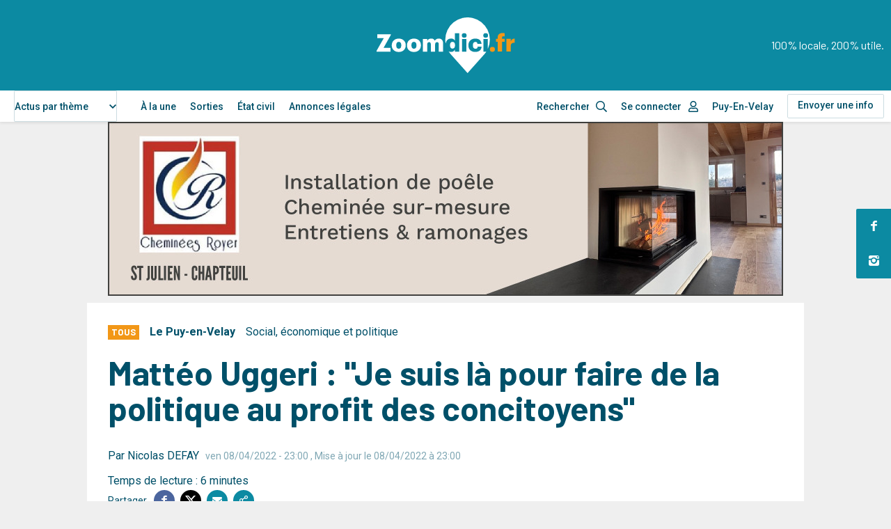

--- FILE ---
content_type: text/html; charset=UTF-8
request_url: https://www.zoomdici.fr/actualite/matteo-uggeri-je-suis-la-pour-faire-de-la-politique-au-profit-des-concitoyens
body_size: 28834
content:
<!DOCTYPE html>
<html lang="fr" dir="ltr" prefix="og: https://ogp.me/ns#">
  <head>
    <script type="text/javascript" src="https://cache.consentframework.com/js/pa/26256/c/3iNJk/stub" charset="utf-8"></script>
    <script type="text/javascript" src="https://choices.consentframework.com/js/pa/26256/c/3iNJk/cmp" charset="utf-8" async></script>
    <script type="text/javascript">
        <!-- Script GingerAd -->
        !function(){var e=document,t=e.createElement("script"),a=e.getElementsByTagName("head")[0];t.type="text/javascript",t.async=!0,t.src="//a.a2d.io/gin.js?pid=1ee7ca&sid=a4g_zoomdici.fr",a.insertBefore(t,a.firstChild)}();
    </script>
    <meta charset="utf-8" />
<meta />
<meta />
<meta />
<meta />
<script async src="https://www.googletagmanager.com/gtag/js?id=UA-12815996-14"></script>
<script>window.dataLayer = window.dataLayer || [];function gtag(){dataLayer.push(arguments)};gtag("js", new Date());gtag("set", "developer_id.dMDhkMT", true);gtag("config", "UA-12815996-14", {"groups":"default","anonymize_ip":true,"page_placeholder":"PLACEHOLDER_page_path"});</script>
<meta name="description" content="Matteo Uggeri, 16 ans, sangerminois et plus jeune référent politique de France. Cet étudiant en classe de seconde au lycée Simone Weil au Puy connaît plus la politique que la plupart des gens ayant deux fois son âge. Portait d’un jeune (pas) comme les autres." />
<link rel="canonical" href="https://www.zoomdici.fr/actualite/matteo-uggeri-je-suis-la-pour-faire-de-la-politique-au-profit-des-concitoyens" />
<meta property="og:type" content="Article" />
<meta property="og:url" content="https://www.zoomdici.fr/actualite/matteo-uggeri-je-suis-la-pour-faire-de-la-politique-au-profit-des-concitoyens" />
<meta property="og:title" content="Mattéo Uggeri : &quot;Je suis là pour faire de la politique au profit des concitoyens&quot;" />
<meta property="og:description" content="Il écoute Queen, Elton Jones, les Rolling Stones ou encore les Beatles. Il joue deux heures de guitare par semaine avec un prof. Il fait du tennis et aime le foot. Un ado, quoi. À une nuance prés. Mattéo Uggeri, scolarisé en classe de seconde au lycée ponot Simone Weil, s’avère être aussi le plus jeune référent politique tous partis confondus de l’Hexagone." />
<meta property="og:image" content="https://www.zoomdici.fr/sites/default/files/upload/images/Matteo%20Uggeri.JPG" />
<meta property="og:image:url" content="https://www.zoomdici.fr/sites/default/files/upload/images/Matteo%20Uggeri.JPG" />
<meta property="og:updated_time" content="11/11/2025 - 23:20" />
<meta name="twitter:card" content="summary_large_image" />
<meta name="twitter:description" content="Il écoute Queen, Elton Jones, les Rolling Stones ou encore les Beatles. Il joue deux heures de guitare par semaine avec un prof. Il fait du tennis et aime le foot. Un ado, quoi. À une nuance prés. Mattéo Uggeri, scolarisé en classe de seconde au lycée ponot Simone Weil, s’avère être aussi le plus jeune référent politique tous partis confondus de l’Hexagone." />
<meta name="twitter:title" content="Mattéo Uggeri : &quot;Je suis là pour faire de la politique au profit des concitoyens&quot;" />
<meta name="twitter:site" content="@zoomdici" />
<meta name="twitter:image" content="https://www.zoomdici.fr/sites/default/files/upload/images/Matteo%20Uggeri.JPG" />
<meta name="Generator" content="Drupal 10 (https://www.drupal.org)" />
<meta name="MobileOptimized" content="width" />
<meta name="HandheldFriendly" content="true" />
<meta name="viewport" content="width=device-width, initial-scale=1.0" />
<script type="application/ld+json">{
    "@context": "https://schema.org",
    "@graph": [
        {
            "@type": "NewsArticle",
            "name": "Mattéo Uggeri : \u0022Je suis là pour faire de la politique au profit des concitoyens\u0022",
            "headline": "Mattéo Uggeri : \u0022Je suis là pour faire de la politique au profit des concitoyens\u0022",
            "description": "Matteo Uggeri, 16 ans, sangerminois et plus jeune référent politique de France. Cet étudiant en classe de seconde au lycée Simone Weil au Puy connaît plus la politique que la plupart des gens ayant deux fois son âge. Portait d’un jeune (pas) comme les autres.",
            "image": {
                "@type": "ImageObject",
                "representativeOfPage": "True",
                "url": "/sites/default/files/upload/images/Matteo%20Uggeri.JPG",
                "height": "/sites/default/files/upload/images/Matteo%20Uggeri.JPG"
            },
            "datePublished": "ven 08/04/2022 - 23:00",
            "isAccessibleForFree": "True",
            "dateModified": "ven 08/04/2022 - 23:00",
            "author": {
                "@type": "Organization",
                "@id": "https://www.zoomdici.fr/",
                "name": "Zoomdici",
                "url": "https://www.zoomdici.fr/",
                "logo": {
                    "@type": "ImageObject",
                    "url": "https://www.zoomdici.fr/sites/default/files/upload/images/logo_zoom_blanc.png"
                }
            },
            "publisher": {
                "@type": "Organization",
                "@id": "https://www.zoomdici.fr/",
                "name": "Zoomdici",
                "url": "https://www.zoomdici.fr/"
            },
            "mainEntityOfPage": "https://www.zoomdici.fr/actualite/matteo-uggeri-je-suis-la-pour-faire-de-la-politique-au-profit-des-concitoyens"
        }
    ]
}</script>
<link rel="alternate" hreflang="fr" href="https://www.zoomdici.fr/actualite/matteo-uggeri-je-suis-la-pour-faire-de-la-politique-au-profit-des-concitoyens" />

    <title>Mattéo Uggeri : &quot;Je suis là pour faire de la politique au profit des concitoyens&quot;</title>
    <link rel="apple-touch-icon" sizes="57x57" href="/apple-icon-57x57.png">
    <link rel="apple-touch-icon" sizes="60x60" href="/apple-icon-60x60.png">
    <link rel="apple-touch-icon" sizes="72x72" href="/apple-icon-72x72.png">
    <link rel="apple-touch-icon" sizes="76x76" href="/apple-icon-76x76.png">
    <link rel="apple-touch-icon" sizes="114x114" href="/apple-icon-114x114.png">
    <link rel="apple-touch-icon" sizes="120x120" href="/apple-icon-120x120.png">
    <link rel="apple-touch-icon" sizes="144x144" href="/apple-icon-144x144.png">
    <link rel="apple-touch-icon" sizes="152x152" href="/apple-icon-152x152.png">
    <link rel="apple-touch-icon" sizes="180x180" href="/apple-icon-180x180.png">
    <link rel="icon" type="image/png" sizes="192x192"  href="/android-icon-192x192.png">
    <link rel="icon" type="image/png" sizes="32x32" href="/favicon-32x32.png">
    <link rel="icon" type="image/png" sizes="96x96" href="/favicon-96x96.png">
    <link rel="icon" type="image/png" sizes="16x16" href="/favicon-16x16.png">
    <link rel="manifest" href="/manifest.json">
    <meta name="msapplication-TileColor" content="#ffffff">
    <meta name="msapplication-TileImage" content="/ms-icon-144x144.png">
    <meta name="theme-color" content="#ffffff">
    <link rel="stylesheet" media="all" href="/core/assets/vendor/jquery.ui/themes/base/core.css?t5i4xz" />
<link rel="stylesheet" media="all" href="/core/assets/vendor/jquery.ui/themes/base/autocomplete.css?t5i4xz" />
<link rel="stylesheet" media="all" href="/core/assets/vendor/jquery.ui/themes/base/menu.css?t5i4xz" />
<link rel="stylesheet" media="all" href="/themes/contrib/stable/css/system/components/ajax-progress.module.css?t5i4xz" />
<link rel="stylesheet" media="all" href="/themes/contrib/stable/css/system/components/align.module.css?t5i4xz" />
<link rel="stylesheet" media="all" href="/themes/contrib/stable/css/system/components/autocomplete-loading.module.css?t5i4xz" />
<link rel="stylesheet" media="all" href="/themes/contrib/stable/css/system/components/fieldgroup.module.css?t5i4xz" />
<link rel="stylesheet" media="all" href="/themes/contrib/stable/css/system/components/container-inline.module.css?t5i4xz" />
<link rel="stylesheet" media="all" href="/themes/contrib/stable/css/system/components/clearfix.module.css?t5i4xz" />
<link rel="stylesheet" media="all" href="/themes/contrib/stable/css/system/components/details.module.css?t5i4xz" />
<link rel="stylesheet" media="all" href="/themes/contrib/stable/css/system/components/hidden.module.css?t5i4xz" />
<link rel="stylesheet" media="all" href="/themes/contrib/stable/css/system/components/item-list.module.css?t5i4xz" />
<link rel="stylesheet" media="all" href="/themes/contrib/stable/css/system/components/js.module.css?t5i4xz" />
<link rel="stylesheet" media="all" href="/themes/contrib/stable/css/system/components/nowrap.module.css?t5i4xz" />
<link rel="stylesheet" media="all" href="/themes/contrib/stable/css/system/components/position-container.module.css?t5i4xz" />
<link rel="stylesheet" media="all" href="/themes/contrib/stable/css/system/components/progress.module.css?t5i4xz" />
<link rel="stylesheet" media="all" href="/themes/contrib/stable/css/system/components/reset-appearance.module.css?t5i4xz" />
<link rel="stylesheet" media="all" href="/themes/contrib/stable/css/system/components/resize.module.css?t5i4xz" />
<link rel="stylesheet" media="all" href="/themes/contrib/stable/css/system/components/sticky-header.module.css?t5i4xz" />
<link rel="stylesheet" media="all" href="/themes/contrib/stable/css/system/components/system-status-counter.css?t5i4xz" />
<link rel="stylesheet" media="all" href="/themes/contrib/stable/css/system/components/system-status-report-counters.css?t5i4xz" />
<link rel="stylesheet" media="all" href="/themes/contrib/stable/css/system/components/system-status-report-general-info.css?t5i4xz" />
<link rel="stylesheet" media="all" href="/themes/contrib/stable/css/system/components/tabledrag.module.css?t5i4xz" />
<link rel="stylesheet" media="all" href="/themes/contrib/stable/css/system/components/tablesort.module.css?t5i4xz" />
<link rel="stylesheet" media="all" href="/themes/contrib/stable/css/system/components/tree-child.module.css?t5i4xz" />
<link rel="stylesheet" media="all" href="/modules/contrib/poll/css/poll.base.css?t5i4xz" />
<link rel="stylesheet" media="all" href="/modules/contrib/poll/css/poll.theme.css?t5i4xz" />
<link rel="stylesheet" media="all" href="/libraries/select2/dist/css/select2.min.css?t5i4xz" />
<link rel="stylesheet" media="all" href="/core/assets/vendor/jquery.ui/themes/base/theme.css?t5i4xz" />
<link rel="stylesheet" media="all" href="/modules/contrib/colorbox/styles/default/colorbox_style.css?t5i4xz" />
<link rel="stylesheet" media="all" href="/modules/custom/mediaviewer/dist/mediaviewer.css?t5i4xz" />
<link rel="stylesheet" media="all" href="/modules/custom/zoom_permissions/assets/toolbar.css?t5i4xz" />
<link rel="stylesheet" media="all" href="/modules/custom/zoom_core/assets/select2-z-index.css?t5i4xz" />
<link rel="stylesheet" media="all" href="/modules/contrib/search_api_autocomplete/css/search_api_autocomplete.css?t5i4xz" />
<link rel="stylesheet" media="all" href="/modules/custom/zoom_game/css/popin.css?t5i4xz" />
<link rel="stylesheet" media="all" href="/modules/custom/zoom_popin_reseaux_sociaux/css/popin.css?t5i4xz" />
<link rel="stylesheet" media="all" href="/themes/contrib/stable/css/core/assets/vendor/normalize-css/normalize.css?t5i4xz" />
<link rel="stylesheet" media="all" href="/themes/contrib/stable/css/core/normalize-fixes.css?t5i4xz" />
<link rel="stylesheet" media="all" href="/themes/contrib/classy/css/components/action-links.css?t5i4xz" />
<link rel="stylesheet" media="all" href="/themes/contrib/classy/css/components/breadcrumb.css?t5i4xz" />
<link rel="stylesheet" media="all" href="/themes/contrib/classy/css/components/button.css?t5i4xz" />
<link rel="stylesheet" media="all" href="/themes/contrib/classy/css/components/collapse-processed.css?t5i4xz" />
<link rel="stylesheet" media="all" href="/themes/contrib/classy/css/components/container-inline.css?t5i4xz" />
<link rel="stylesheet" media="all" href="/themes/contrib/classy/css/components/details.css?t5i4xz" />
<link rel="stylesheet" media="all" href="/themes/contrib/classy/css/components/exposed-filters.css?t5i4xz" />
<link rel="stylesheet" media="all" href="/themes/contrib/classy/css/components/field.css?t5i4xz" />
<link rel="stylesheet" media="all" href="/themes/contrib/classy/css/components/form.css?t5i4xz" />
<link rel="stylesheet" media="all" href="/themes/contrib/classy/css/components/icons.css?t5i4xz" />
<link rel="stylesheet" media="all" href="/themes/contrib/classy/css/components/inline-form.css?t5i4xz" />
<link rel="stylesheet" media="all" href="/themes/contrib/classy/css/components/item-list.css?t5i4xz" />
<link rel="stylesheet" media="all" href="/themes/contrib/classy/css/components/link.css?t5i4xz" />
<link rel="stylesheet" media="all" href="/themes/contrib/classy/css/components/links.css?t5i4xz" />
<link rel="stylesheet" media="all" href="/themes/contrib/classy/css/components/menu.css?t5i4xz" />
<link rel="stylesheet" media="all" href="/themes/contrib/classy/css/components/more-link.css?t5i4xz" />
<link rel="stylesheet" media="all" href="/themes/contrib/classy/css/components/pager.css?t5i4xz" />
<link rel="stylesheet" media="all" href="/themes/contrib/classy/css/components/tabledrag.css?t5i4xz" />
<link rel="stylesheet" media="all" href="/themes/contrib/classy/css/components/tableselect.css?t5i4xz" />
<link rel="stylesheet" media="all" href="/themes/contrib/classy/css/components/tablesort.css?t5i4xz" />
<link rel="stylesheet" media="all" href="/themes/contrib/classy/css/components/tabs.css?t5i4xz" />
<link rel="stylesheet" media="all" href="/themes/contrib/classy/css/components/textarea.css?t5i4xz" />
<link rel="stylesheet" media="all" href="/themes/contrib/classy/css/components/ui-dialog.css?t5i4xz" />
<link rel="stylesheet" media="all" href="/themes/contrib/classy/css/components/messages.css?t5i4xz" />
<link rel="stylesheet" media="all" href="/themes/contrib/classy/css/components/progress.css?t5i4xz" />
<link rel="stylesheet" media="all" href="/themes/custom/zoomdici/dist/app.css?t5i4xz" />
<link rel="stylesheet" media="print" href="/themes/custom/zoomdici/assets/css/print.css?t5i4xz" />
<link rel="stylesheet" media="all" href="https://cdn.jsdelivr.net/npm/select2@4.1.0-rc.0/dist/css/select2.min.css" />
<link rel="stylesheet" media="all" href="/themes/custom/zoomdici/assets/css/adminimal.css?t5i4xz" />
<link rel="stylesheet" media="all" href="/themes/custom/zoomdici/templates/pub/src/css/habillage.css?t5i4xz" />

    <script src="/libraries/fontawesome/js/all.js" defer crossorigin="anonymous"></script>
<script src="https://use.fontawesome.com/releases/v5.13.1/js/v4-shims.js" defer crossorigin="anonymous"></script>

    <script type="text/javascript">
      var _wsq = _wsq || [];
      _wsq.push(['_setNom', 'zoomdici ']);
      _wsq.push(['_wysistat']);
      (function(){
          var ws  = document.createElement('script');
          ws.type = 'text/javascript';
          ws.async = true;
          ws.src = ('https:' == document.location.protocol ? 'https://www' : 'http://www') + '.wysistat.com/ws.jsa';
          var s   = document.getElementsByTagName('script')[0]||document.getElementsByTagName('body')[0];
          s.parentNode.insertBefore(ws, s);
      })();
    </script>
    <meta name="google-site-verification" content="OHeszkj-IOZHXOFHNDQb3NPPB5_llJdEDkWYGIi2bKg" />
  </head>
  <body class="adminimal role-anonymous node-36106 path-node page-node-type-article">
    <script id="eqDeepOneScript" src="https://deep.edgequery.io/deepone.js?w=zoomdici.fr&a=1xMaMbTx870Mf10" async></script>
    <script>
        document.getElementById('eqDeepOneScript').addEventListener('load', function () {
            loadEQPositions();
        });

        function loadEQPositions() {
            if(eqDeep != undefined) {
                if(eqDeep._smartcover == null) {
                    eqDeep.setRunEnv("prd");
                    eqDeep.push();

                    //SmartCover
                    if(document.getElementById("phSmartCover")){
                        phSmartCover = eqDeep.addBlock('phSmartCover','x','phSmartCover');
                        phSmartCover.setClickTarget('_blank');
                        phSmartCover.push();
                    }

                    //Banner
                    if(document.getElementById("zoomBanner")){
                        zoomBanner = eqDeep.addBlock('zoomBanner','display','zoomBanner', ['display-banner','banner/*']);
                        zoomBanner.addResponsiveRange({minViewport:0,maxViewport:420,sticky:false, maxWidth:320, maxHeight:100, zIndex:1000, sizes:[[320,100],[320,50]]});
                        zoomBanner.addResponsiveRange({minViewport:420,maxViewport:9999,sticky:false, maxWidth:970, maxHeight:250, zIndex:1000, sizes:[[970,250],[970,90],[728,90]]});
                        zoomBanner.setClickTarget('_blank');
                        zoomBanner.setPassbackNetwork("adsense");
                        zoomBanner._tmid="74789";
                        zoomBanner._tmf="31";
                        zoomBanner.push();
                    }

                    //Rectangle Home Desktop
                    if(document.getElementById("zoomRectangleHome_2") && !!document.getElementById('zoomRectangleHome_2').offsetParent){
                        zoomRectangleHome_2 = eqDeep.addBlock('zoomRectangleHome_2','display','zoomRectangleHome_2', ['display-rectangle','rectangle/*']);
                        zoomRectangleHome_2.addResponsiveRange({minViewport:0,maxViewport:475,sticky:false, maxWidth:300, maxHeight:250, marginBottom:10, zIndex:1000, sizes:[[300,250]]});
                        zoomRectangleHome_2.addResponsiveRange({minViewport:475,maxViewport:992,sticky:false, maxWidth:300, maxHeight:600, zIndex:1000, sizes:[[300,250]]});
                        zoomRectangleHome_2.addResponsiveRange({minViewport:992,maxViewport:9999,sticky:true, maxWidth:300, maxHeight:600, zIndex:1000, sizes:[[300,600],[300,250]]});
                        zoomRectangleHome_2.setClickTarget('_blank');
                        zoomRectangleHome_2.setPassbackNetwork("adsense");
                        zoomRectangleHome_2._tmid="74789";
                        zoomRectangleHome_2._tmf="3";
                        zoomRectangleHome_2.push();
                    }

                    //Rectangle Home Mobile
                    if(document.getElementById("zoomRectangleHome_999") && !!document.getElementById('zoomRectangleHome_999').offsetParent){
                        zoomRectangleHome_999 = eqDeep.addBlock('zoomRectangleHome_999','display','zoomRectangleHome_999', ['display-rectangle','rectangle/*']);
                        zoomRectangleHome_999.addResponsiveRange({minViewport:0,maxViewport:475,sticky:false, maxWidth:300, maxHeight:250, marginBottom:10, zIndex:1000, sizes:[[300,250]]});
                        zoomRectangleHome_999.addResponsiveRange({minViewport:475,maxViewport:992,sticky:false, maxWidth:300, maxHeight:600, zIndex:1000, sizes:[[300,250]]});
                        zoomRectangleHome_999.addResponsiveRange({minViewport:992,maxViewport:9999,sticky:true, maxWidth:300, maxHeight:600, zIndex:1000, sizes:[[300,600],[300,250]]});
                        zoomRectangleHome_999.setClickTarget('_blank');
                        zoomRectangleHome_999.setPassbackNetwork("adsense");
                        zoomRectangleHome_999._tmid="74789";
                        zoomRectangleHome_999._tmf="3";
                        zoomRectangleHome_999.push();
                    }

                    //Rectangle Article
                    if(document.getElementById("zoomRectangleArticle")){
                        zoomRectangleArticle = eqDeep.addBlock('zoomRectangleArticle','display','zoomRectangleArticle', ['display-rectangle','rectangle/*']);
                        zoomRectangleArticle.addResponsiveRange({minViewport:0,maxViewport:475,sticky:false, maxWidth:300, maxHeight:250, marginBottom:10, zIndex:1000, sizes:[[300,250]]});
                        zoomRectangleArticle.addResponsiveRange({minViewport:475,maxViewport:992,sticky:false, maxWidth:300, maxHeight:600, zIndex:1000, sizes:[[300,250]]});
                        zoomRectangleArticle.addResponsiveRange({minViewport:992,maxViewport:9999,sticky:true, maxWidth:300, maxHeight:600, zIndex:1000, sizes:[[300,600],[300,250]]});
                        zoomRectangleArticle.setClickTarget('_blank');
                        zoomRectangleArticle.setPassbackNetwork("adsense");
                        zoomRectangleArticle._tmid="74789";
                        zoomRectangleArticle._tmf="3";
                        zoomRectangleArticle.push();
                    }
                }
            }
        }
        setTimeout(loadEQPositions, 500);
    </script>
    <style>
    	/* Pour les blocs pub sticky */
    	.relative_position {
            position: absolute !important;
            top: inherit !important;
            bottom: 0 !important;
        }
    </style>
    <div id="phSmartCover"></div>
        <a href="#main-content" class="visually-hidden focusable skip-link">
      Aller au contenu principal
    </a>
    
      <div class="dialog-off-canvas-main-canvas" data-off-canvas-main-canvas>
    

<header class="SiteHeader headroom" role="banner">
  <div class="SiteHeader-top">
    <div class="SiteHeader-wrap">
                <div class="main-logo">
            <a href="/">
                <svg viewBox="0 0 176.25 71"><use xlink:href="#main-logo"></use></svg>
            </a>
        </div>
        <p class="site-slogan d-none d-lg-block">100% locale, 200% utile.</p>
                <button class="button-menu js-btnMenu" role="button" aria-expanded="false" aria-controls="SideMenu">
            <span class="button-menu-inner">
                <span class="line top"></span>
                <span class="line middle"></span>
                <span class="line bottom"></span>
            </span>
        </button>
    </div>
  </div>
  <nav class="SiteHeader-nav menu">
      <div class="SiteHeader-nav-inner menu-inner">
          <div class="SiteHeader-wrap">
              
    
      <form class="theme-form" data-drupal-selector="theme-form" action="/actualite/matteo-uggeri-je-suis-la-pour-faire-de-la-politique-au-profit-des-concitoyens" method="post" id="theme-form" accept-charset="UTF-8">
  <div class="js-form-item form-item js-form-type-select form-type-select js-form-item-categorie form-item-categorie form-no-label">
        <select onChange="this.form.submit();" data-drupal-selector="edit-categorie" id="edit-categorie" name="categorie" class="form-select select2-widget" data-select2-config="{&quot;multiple&quot;:false,&quot;placeholder&quot;:{&quot;id&quot;:&quot;&quot;,&quot;text&quot;:&quot;- Aucun(e) -&quot;},&quot;allowClear&quot;:false,&quot;dir&quot;:&quot;ltr&quot;,&quot;language&quot;:&quot;fr&quot;,&quot;tags&quot;:false,&quot;theme&quot;:&quot;default&quot;,&quot;maximumSelectionLength&quot;:0,&quot;tokenSeparators&quot;:[],&quot;selectOnClose&quot;:false,&quot;width&quot;:&quot;100%&quot;,&quot;dropdownAutoWidth&quot;:true,&quot;minimumResultsForSearch&quot;:-1}"><option value=""></option><option value="0" selected="selected">Actus par thème</option><option value="2963">Social, économique et politique</option><option value="2964">Culture et loisirs</option><option value="2966">Justice et faits divers</option><option value="2965">Sports</option></select>
        </div>
<input style="display: none;" data-drupal-selector="edit-submit" type="submit" id="edit-submit" name="op" value="Valider" class="button js-form-submit form-submit" />
<input autocomplete="off" data-drupal-selector="form-w6x3fav-he5bbizjp4ho083nvnxnyar8u-1qebby0u" type="hidden" name="form_build_id" value="form-_W6x3fav_HE5BbizjP4ho083NVNxnYaR8U_1qeBby0U" />
<input data-drupal-selector="edit-theme-form" type="hidden" name="form_id" value="theme-form" />

</form>


  <nav role="navigation" aria-labelledby="block-navigationprincipale-menu" id="block-navigationprincipale" class="block block-menu navigation menu--main">
            
  <h2 class="visually-hidden" id="block-navigationprincipale-menu">Navigation principale</h2>
  

        

              <ul class="menu">
                          <li class="menu-item"
                      >
        <a href="/" data-drupal-link-system-path="&lt;front&gt;">À la une</a>
              </li>
                      <li class="menu-item"
                      >
        <a href="/sorties" data-drupal-link-system-path="sorties">Sorties</a>
              </li>
                      <li class="menu-item"
                      >
        <a href="/etat-civil" data-drupal-link-system-path="etat-civil">État civil</a>
              </li>
                      <li class="menu-item"
                      >
        <a href="https://annonces.zoomdici.fr/consulter" target="_blank">Annonces légales</a>
              </li>
        </ul>
  

  </nav>


              <ul>
                  <li>
                      <div class="search icon-search_after">
                          <form id="views-exposed-form-search-header" action="/search" method="get" accept-charset="UTF-8">
  
<div class="form--inline clearfix">
  <div class="js-form-item form-item js-form-type-search-api-autocomplete form-type-search-api-autocomplete js-form-item-content form-item-content form-no-label">
        <input placeholder="Rechercher" data-drupal-selector="edit-content" data-search-api-autocomplete-search="search" class="form-autocomplete form-text" data-autocomplete-path="/search_api_autocomplete/search?display=page_1&amp;&amp;filter=content" type="text" id="edit-content" name="content" value="" size="30" maxlength="128" />

        </div>

</div>

</form>

                                                </div>
                  </li>
                                      <li class="menu-account menu-item--expanded"><a class="icon-user_after" href="/user/login">Se connecter</a> </li>
                                    <li class=" menu-localite menu-item--expanded">
                        Puy-En-Velay
                  </li>
                  <!-- <li class="menu-item--expanded">
                      <a href="#submenu1" class="d-none d-lg-inline-flex">Le Puy en Velay</a>
                      <a href="#submenu1" class="d-lg-none | js-collapse-trigger">Le Puy en Velay</a>
                      <ul class="submenu" id="submenu1">
                          <li class="menu-item">
                              <a href="#">Faits divers</a>
                          </li>
                          <li class="menu-item">
                              <a href="#">Société</a>
                          </li>
                          <li class="menu-item">
                              <a href="#">Sports</a>
                          </li>
                      </ul>
                  </li> -->
                  <li class="has-border"><a href="/envoyer-actu-sortie" class="button-header">Envoyer une info</a></li>
              </ul>
              <ul class="social social--counters d-lg-none">
                                    <li>
                      <a href="https://www.facebook.com/zoomdici.haute.loire/" target="_blank" rel="noopener" title="Zoomdici sur Facebook">
                          <i class="icon-facebook" aria-hidden="true"></i>
                          <span class="count">29,7K</span><span class="sr-only">abonnés</span>
                      </a>
                  </li>
                                                                        <li>
                      <a href="https://www.instagram.com/zoomdici/?hl=fr" target="_blank" rel="noopener" title="Zoomdici sur Instagram">
                          <i class="icon-instagram" aria-hidden="true"></i>
                          <span class="count">8,2K</span><span class="sr-only">abonnés</span>
                      </a>
                  </li>
                                </ul>
          </div>
      </div>
  </nav>
  <div class="menu-overlay"></div>
</header>
<ul class="social social--fixed">
	    <li>
		<a href="https://www.facebook.com/zoomdici.haute.loire/" class="icon-facebook" target="_blank" rel="noopener" title="Zoomdici sur Facebook"></a>
	</li>
    		    <li>
		<a href="https://www.instagram.com/zoomdici/?hl=fr" class="icon-instagram" target="_blank" rel="noopener" title="Zoomdici sur Instagram"></a>
	</li>
    </ul>


  
  

  

  

  

  <main class="PageLayout" role="main">
    <a id="main-content" tabindex="-1"></a>
            

<div id="habillage" class="content-banniere habillage">
    <!-- Zoomdici  Asynchronous JS Tag - Generated with Revive Adserver v5.0.5 -->
        </div>
    

    <div class="container">
        
    <div data-drupal-messages-fallback class="hidden"></div>

                     <div class="content-banniere banner" style="margin-bottom: 10px;">
                <div id="zoomBanner"></div>
            </div>
                                                        
    
      

        
<article class="Edito box">
    <header>
        <div class="d-flex flex-wrap align-items-baseline Edito-infos">
            <p class="s-labeur3 premium etiquette">      Tous
  </p>
            <p class="tBold">      <a href="/taxonomy/term/4804" hreflang="fr">Le Puy-en-Velay</a>
  </p>
                      <a href="/social-economique-et-politique" hreflang="fr">Social, économique et politique</a>
    
            <p class="keywords cBlue tSmall"></p>
        </div>
        <h1 class="s-title1 mt-2 mb-3">Mattéo Uggeri : &quot;Je suis là pour faire de la politique au profit des concitoyens&quot;</h1>
            <p class="author mb-1"> Par Nicolas DEFAY <span class="tSmall alpha-50 ml-0-5"><span class="field field--name-created field--type-created field--label-hidden"><time datetime="2022-04-08T23:00:00+02:00" title="Vendredi 8 avril 2022 - 23:00" class="datetime">ven 08/04/2022 - 23:00</time>
</span>
, Mise à jour le 08/04/2022 à 23:00</span></p>
            Temps de lecture : 6 minutes        		<div class="social social--share">
			<p aria-hidden="true">Partager</p>
				<ul>
			<li>
				<a href="https://www.facebook.com/sharer.php?u=https://www.zoomdici.fr/actualite/matteo-uggeri-je-suis-la-pour-faire-de-la-politique-au-profit-des-concitoyens" class="icon-facebook" target="_blank" rel="noopener" title="Partager sur Facebook"></a>
			</li>
			<li>
				<a href="https://x.com/intent/tweet?url=https://www.zoomdici.fr/actualite/matteo-uggeri-je-suis-la-pour-faire-de-la-politique-au-profit-des-concitoyens&text=Mattéo Uggeri : &quot;Je suis là pour faire de la politique au profit des concitoyens&quot;&via=zoomdici" class="icon-twitter-x" target="_blank" rel="noopener" title="Partager sur X"></a>
			</li>
			<li>
				<a href="#" data-url="https://www.zoomdici.fr/actualite/matteo-uggeri-je-suis-la-pour-faire-de-la-politique-au-profit-des-concitoyens" data-title="Mattéo Uggeri : "Je suis là pour faire de la politique au profit des concitoyens"" class="icon-mail js-share-mail" title="Partager par email"></a>
			</li>
			<li style="position:relative;">
				<a href="#" data-url="https://www.zoomdici.fr/actualite/matteo-uggeri-je-suis-la-pour-faire-de-la-politique-au-profit-des-concitoyens" class="icon-share share-copy" title="Copier le lien" data-title="Mattéo Uggeri : &quot;Je suis là pour faire de la politique au profit des concitoyens&quot;"><input class="copy-input" type="hidden" value="https://www.zoomdici.fr/actualite/matteo-uggeri-je-suis-la-pour-faire-de-la-politique-au-profit-des-concitoyens"></a>
        <span class="tooltip" style="display:none; background-color: #0c8aa2;color: white;position: absolute;width: 150px;font-size: 11px;text-align: center;left: 40px;top: -5px;padding: 2px">Lien copié dans le presse-papiers</span>
			</li>

		</ul>
	</div>
    </header>
    <div class="row">
        
        <main data-history-node-id="36106" class="col" style="order:2;">
                    
                <div class="Edito-images">
        <div class="slider-gallery">

    <figure>
                        <div class="imageFit">
                            <img src="/sites/default/files/styles/medium/public/upload/images/Matteo%20Uggeri.JPG?itok=oQNAGN2F" alt="La passion du jeune Mattéo Uggeri ? La politique et ses artisans. Une politique ne devenir." class="image-style-medium" />


                        </div>
                        <figcaption>
                                        <span>La passion du jeune Mattéo Uggeri ? La politique et ses artisans.</span>
                                                    <span class="credit">Photo par Nicolas Defay</span>
                                    </figcaption>
                    </figure>
        </div>
    </div>

        
                    <div class="wysiwyg chapo">
                      <p>Matteo Uggeri, 16 ans, sangerminois et plus jeune référent politique de France. Cet étudiant en classe de seconde au lycée Simone Weil au Puy connaît plus la politique que la plupart des gens ayant deux fois son âge. Portait d’un jeune (pas) comme les autres.</p>

  
            </div>
                    <div class="wysiwyg">
                
        <div id="moneytagnative" style="margin-top:30px;"></div>

  
                      <p>Il écoute Queen, Elton Jones, les Rolling Stones ou encore les Beatles. Il joue deux heures de guitare par semaine avec un prof. Il fait du tennis et aime le foot. Un ado, quoi. À une nuance prés. Mattéo Uggeri, scolarisé en classe de seconde au lycée ponot Simone Weil, s’avère être aussi le plus jeune référent politique tous partis confondus de l’Hexagone.</p>
<p>Du haut de ses 16 ans, il connaît l’ensemble des programmes politiques des candidats en lice pour l’élection présidentielle 2022. Rien ne lui échappe. Les propositions budgétaires, les politiques sur le sujet de l’immigration, les projets de réformes sur l’hôpital, l’Éducation nationale ou les retraites...Tombé dans la marmite de la politique il y a déjà 4 ans, le jeune passionné a été nommé il y a trois semaines référent de l’association des Jeunes Avec Macron (JAM) de la Haute-Loire.</p>
<p><strong>Zoomdici : Déjà, qu'est-ce qu'un référent politique&nbsp;?</strong></p>
<p><strong>Mattéo Uggeri&nbsp;: </strong><em>"Dans le cadre de l’association des JAM 43, c’est quelqu’un qui fait remonter les demandes et les questions des membres locaux à l’association nationale pour leur apporter ensuite des réponses. Je coordonne aussi les actions de l’asso qui se fait sur le terrain comme les conférences, les meetings ou encore les opérations de tractage."</em></p>
<p><strong>Zoomdici : Pouvez-vous nous expliquer la genèse de cette passion pour la politique&nbsp;?</strong></p>
<p><strong>Mattéo Uggeri : </strong><em>"C’est vrai que, par rapport aux gens de mon âge, il est rare de s’intéresser autant à ce domaine. Depuis tout petit, j’ai toujours préféré rester avec les adultes pour comprendre leurs discussions, comprendre de quoi ils parlaient, saisir le fond de leurs sujets. Mes parents n’ont pourtant jamais été très engagés dans la politique mais j’ai compris son importance. Plus je grandis, plus je pense que nous sommes confrontés à de graves dangers notamment avec la montée des extrêmes droites et gauches. Et il faut réagir en ce sens".</em></p>
<blockquote><p><em>"Je suis là pour servir mon pays. Je me suis engagé pour ce que je crois être juste. Et je pense que là, il y a urgence. Je suis là pour remplir pleinement ma mission de référent politique avec Macron".</em> Mattéo Uggeri</p>
</blockquote>
<p><strong>Zoomdici : Que pensent vos amis de cet ardent dévouement ?</strong></p>
<p><strong>Mattéo Uggeri : </strong><em>"Mes copains s’intéressent à autres choses, c’est vrai. Mais la politique n’est pas mon seul centre d’intérêt. Et comme mes amis, je fais des activités plus «&nbsp;classiques&nbsp;» comme aller au cinéma, écouter de la musique et commenter des matchs de foot. Je ne me vante pas de ma passion. C’est une fierté de m’engager ainsi pour mon pays. Mais encore une fois, je suis un garçon et un élève comme les autres."</em></p>
<p><strong>Zoomdici : Le lycée, les copains, la politique… Comment structurez-vous vos intenses journées&nbsp;?</strong></p>
<p><strong>Mattéo Uggeri : </strong><em>"Elles sont divisées en deux. Il y a mon travail de lycéen et mon travail de référent politique. Toutefois, je m’oblige toujours à garder un moment libre comme mon cours de guitare une fois par semaine. Et je lis beaucoup&nbsp;! Je n’apprends pas la politique sur BFMTV mais en dévorant des livres qui vont parler d’un même sujet avec des points de vues différents. Ceci, afin d’avoir une vision claire de chaque sujet."</em></p>
<blockquote><p>«&nbsp;<em>Il faut faire un choix quitte à voter blanc. En Russie, ils ne peuvent faire ce choix. Nous, on peut. Alors on doit voter</em>&nbsp;». Mattéo Uggeri</p>
</blockquote>
<p><strong>Zoomdici : À l’âge de 16 ans, que pensez-vous du désintérêt galopant des citoyens français pour la politique&nbsp;?</strong></p>
<p><strong>Mattéo Uggeri :</strong><em> "Les taux d’abstention constatés sur toutes les élections me terrifient. Pour l’élection présidentielle 2022, un sondage indique que près d’un tiers des Français n’ira pas voter&nbsp;! C’est dramatique pour la démocratie&nbsp;! Nous sommes dans un pays où nous pouvons avoir le choix et certains s’en détournent tout en critiquant. On doit pouvoir se retrouver dans une partie de programme d’un candidat quel qu’il soit. Moi-même, je ne me retrouve pas dans tout Emmanuel Macron. Mais il y a une ligne directrice qui est claire et qui me semble le plus coller à ma vision politique. N’importe qui peut adhérer à telle ou telle idée. L’important, c’est de voter".</em></p>
<p><strong>Zoomdici : Et pour ce qui est de la défiance de beaucoup envers les responsables politiques&nbsp;?</strong></p>
<p><strong>Mattéo Uggeri : </strong><em>"La confiance envers les politiciens est en train de se fragiliser toujours plus, je l’admets totalement. Il y a un effort à faire de la part des responsables politiques pour qu’ils mettent en application les promesses qu’ils font aux concitoyens. Et il y a aussi un effort à faire de la part des gens pour s’intéresser plus intensément aux décisions politiques. Les politiciens doivent être plus à l’écoute de la population, chose qui n’a pas été faite depuis plusieurs années maintenant".</em></p>
<blockquote><p><em>"Laurent Wauquiez est une personnalité éminemment respectable de par ses actions publiques dans le département. Mais il est clair qu’il fait preuve de dérives très importantes concernant l’exercice de son influence sur le territoire ainsi qu’un gros problème de transparence de ses décisions".</em> Mattéo Uggeri</p>
</blockquote>
<p><strong>Zoomdici : Les politiques sont très souvent critiqués. N’avez-vous pas peur de ce genre de réactions&nbsp;?</strong></p>
<p><strong>Mattéo Uggeri : </strong><em>"J’en suis conscient. Il va certainement y avoir des moments difficiles et de doute. Je pense que dans ces moments-là, il faut se raccrocher à ce qu’on fait et à pourquoi on le fait. Il ne faut pas que les critiques me détournent de ma mission. Je suis là pour servir mon pays et pour servir les gens. Je suis là pour faire de la politique au profit des concitoyens. C’est tout."</em></p>
<p><strong>Zoomdici : Quels sont vos pronostics pour le second tour de la présidentielle 2022&nbsp;?</strong></p>
<p><strong>Mattéo Uggeri : </strong><em>"En temps normal, je ne m’étale jamais sur ce genre de question. Mais je dois vous dire que je suis très inquiet. Un sondage publié mercredi 30 mars indique qu’Emmanuel Macron sera face à Marine Le Pen avec respectivement 52&nbsp;% des voix pour le président sortant et 48&nbsp;% pour le parti d’extrême droite. Le frontière est ainsi très mince, trop mince&nbsp;! Marine Le Pen peut, potentiellement, devenir la Présidente de la République française. Et ça, ça me fait vraiment peur&nbsp;!"</em></p>
<p><strong>Zoomdici : Comment voyez-vous votre avenir professionnel&nbsp;?</strong></p>
<p><strong>Mattéo Uggeri : </strong><em>"Cela ne vous a pas échappé mais j’aimerais beaucoup suivre des études de sciences politiques même si ce n’est pas une fin en soi. J’ai des résultats scolaires plutôt très bons. Je pourrais aussi me pencher du côté d’une faculté de Droit ou d’une école de journaliste politique. Je ne ferme aucune porte sur mon avenir professionnel".</em></p>
<p>&nbsp;</p>

  
                                            
                                </div>
                        
                    </main>
            
    <aside class="Sidebar col col-fixed" style="width: 300px; position: relative; order: 1;">
        <div class="inner" style="height:100%;width:100%">
            <div class="content-banniere" style="height:100%;width:100%">
                <div style="margin-bottom: 10px;width:100%;height: auto;position: relative;min-height:250px">
                    <div id="zoomRectangleArticle" class="sidebar_pub" style="top:0px!important"></div>
                </div>
            </div>
        </div>
    </aside>
    </div> <!-- end row -->
    
        <div id="moneytagtaboola"></div>

  
    <footer>
        <div class="d-sm-flex flex-wrap align-items-baseline justify-content-between">
                            <p class="icon-comment-alt tSmall d-inline-flex align-items-center">

                                    5 commentaires                        <a href="#comments" class="cBlue ml-0-5">
                    Voir les commentaires                        </a>
                                </p>
            
            		<div class="social social--share">
			<p aria-hidden="true">Partager</p>
				<ul>
			<li>
				<a href="https://www.facebook.com/sharer.php?u=https://www.zoomdici.fr/actualite/matteo-uggeri-je-suis-la-pour-faire-de-la-politique-au-profit-des-concitoyens" class="icon-facebook" target="_blank" rel="noopener" title="Partager sur Facebook"></a>
			</li>
			<li>
				<a href="https://x.com/intent/tweet?url=https://www.zoomdici.fr/actualite/matteo-uggeri-je-suis-la-pour-faire-de-la-politique-au-profit-des-concitoyens&text=Mattéo Uggeri : &quot;Je suis là pour faire de la politique au profit des concitoyens&quot;&via=zoomdici" class="icon-twitter-x" target="_blank" rel="noopener" title="Partager sur X"></a>
			</li>
			<li>
				<a href="#" data-url="https://www.zoomdici.fr/actualite/matteo-uggeri-je-suis-la-pour-faire-de-la-politique-au-profit-des-concitoyens" data-title="Mattéo Uggeri : "Je suis là pour faire de la politique au profit des concitoyens"" class="icon-mail js-share-mail" title="Partager par email"></a>
			</li>
			<li style="position:relative;">
				<a href="#" data-url="https://www.zoomdici.fr/actualite/matteo-uggeri-je-suis-la-pour-faire-de-la-politique-au-profit-des-concitoyens" class="icon-share share-copy" title="Copier le lien" data-title="Mattéo Uggeri : &quot;Je suis là pour faire de la politique au profit des concitoyens&quot;"><input class="copy-input" type="hidden" value="https://www.zoomdici.fr/actualite/matteo-uggeri-je-suis-la-pour-faire-de-la-politique-au-profit-des-concitoyens"></a>
        <span class="tooltip" style="display:none; background-color: #0c8aa2;color: white;position: absolute;width: 150px;font-size: 11px;text-align: center;left: 40px;top: -5px;padding: 2px">Lien copié dans le presse-papiers</span>
			</li>

		</ul>
	</div>
        </div>
        <div class="d-sm-flex mt-2">
		    <a href="/envoyer-une-actu" class="button button-large button-ghost icon-send">Envoyer une actualité à la rédaction</a>
	        <a href="/signaler-une-erreur/36106" class="button button-medium button-ghost large-xs flex-auto mt-1 mt-sm-0 ml-sm-2">Je signale une erreur</a>
	 	</div>
    </footer>
</article>

<section class="relation box">
    <header class="d-flex align-items-baseline flex-wrap pb-2 pb-sm-3">
        <h2 class="s-title2 mr-1-5">Vous aimerez aussi</h2>
    </header>
    <div class="row">
                        

<div class="col-6 col-sm-4 col-md-3" data-nosnippet>
  <article class="post">
      <a href="/actualite/4-familles-1-voiture-un-modele-economique-et-ecologique-decouvrir">
          <div class="post-text">
              <p class="post-title s-title5 js-shave">4 familles, 1 voiture : un modèle économique et écologique à découvrir</p>
              <div class="post-footer">
                  <p class="post-category">          Social, économique et politique
    </p>
                                </div>
          </div>
          <div class="post-img">
              <div class="imageFit">
                        <img src="/sites/default/files/styles/article_vignette/public/upload/images/speedometer-1249610_1280.jpg?h=2e4af638&amp;itok=bU7EB2zj" width="303" height="200" alt="" loading="lazy" class="image-style-article-vignette" />


    
            </div>
          </div>
      </a>
  </article>
  </div>

                        

<div class="col-6 col-sm-4 col-md-3" data-nosnippet>
  <article class="post">
      <a href="/actualite/yssingeaux-le-pont-bascule-nouveau-en-service">
          <div class="post-text">
              <p class="post-title s-title5 js-shave">Yssingeaux : Le pont bascule à nouveau en service</p>
              <div class="post-footer">
                  <p class="post-category">          Social, économique et politique
    </p>
                                </div>
          </div>
          <div class="post-img">
              <div class="imageFit">
                        <img src="/sites/default/files/styles/article_vignette/public/upload/images/marche_veaux_yss_008.jpg?h=1c7f90c7&amp;itok=Q5B7s7mP" width="303" height="200" alt="Le pont bascule de Chausse de nouveau en service" loading="lazy" class="image-style-article-vignette" />


    
            </div>
          </div>
      </a>
  </article>
  </div>

                        

<div class="col-6 col-sm-4 col-md-3" data-nosnippet>
  <article class="post">
      <a href="/actualite/une-boutique-ephemere-signee-fin-gras-du-mezenc">
          <div class="post-text">
              <p class="post-title s-title5 js-shave">Une boutique éphémère signée &quot;Fin Gras du Mézenc&quot;</p>
              <div class="post-footer">
                  <p class="post-category">          Social, économique et politique
    </p>
                                </div>
          </div>
          <div class="post-img">
              <div class="imageFit">
                        <img src="/sites/default/files/styles/article_vignette/public/upload/images/boutique_ephemere.jpg?h=76c31a26&amp;itok=NT9WSSL1" width="303" height="200" alt="Le Fin Gras du Mézenc en mode textile" loading="lazy" class="image-style-article-vignette" />


    
            </div>
          </div>
      </a>
  </article>
  </div>

                        

<div class="col-6 col-sm-4 col-md-3" data-nosnippet>
  <article class="post">
      <a href="/actualite/journees-de-depistage-gratuit-du-diabete-au-puy-et-craponne">
          <div class="post-text">
              <p class="post-title s-title5 js-shave">Journées de dépistage gratuit du diabète au Puy et Craponne</p>
              <div class="post-footer">
                  <p class="post-category">          Social, économique et politique
    </p>
                                </div>
          </div>
          <div class="post-img">
              <div class="imageFit">
                        <img src="/sites/default/files/styles/article_vignette/public/images/472641_diabete.jpg?h=e7c5ed8f&amp;itok=ShDdpOEZ" width="303" height="200" alt="Un diabétique doit contrôler sa glycémie plusieurs fois par jour." loading="lazy" class="image-style-article-vignette" />


    
            </div>
          </div>
      </a>
  </article>
  </div>

                        

<div class="col-6 col-sm-4 col-md-3" data-nosnippet>
  <article class="post">
      <a href="/actualite/feu-de-container-ordures-enterre-au-puy">
          <div class="post-text">
              <p class="post-title s-title5 js-shave">Feu de container à ordures enterré au Puy</p>
              <div class="post-footer">
                  <p class="post-category">          Justice et faits divers
    </p>
                                </div>
          </div>
          <div class="post-img">
              <div class="imageFit">
                        <img src="/sites/default/files/styles/article_vignette/public/upload/images/pompiers-illustr-incendie.jpg?h=930883ee&amp;itok=ruDlUf7e" width="303" height="200" alt="Les pompiers, toujours prêts pour porter secours à qui que ce soit. " loading="lazy" class="image-style-article-vignette" />


    
            </div>
          </div>
      </a>
  </article>
  </div>

                        

<div class="col-6 col-sm-4 col-md-3" data-nosnippet>
  <article class="post">
      <a href="/actualite/brioude-une-voiture-percute-deux-coffrets-de-gaz">
          <div class="post-text">
              <p class="post-title s-title5 js-shave">Brioude : une voiture percute deux coffrets de gaz</p>
              <div class="post-footer">
                  <p class="post-category">          Justice et faits divers
    </p>
                                </div>
          </div>
          <div class="post-img">
              <div class="imageFit">
                        <img src="/sites/default/files/styles/article_vignette/public/upload/images/urgence-gaz%20travaux.jpg?h=f287857b&amp;itok=NNZYHWCF" width="303" height="200" alt="" loading="lazy" class="image-style-article-vignette" />


    
            </div>
          </div>
      </a>
  </article>
  </div>

                        

<div class="col-6 col-sm-4 col-md-3" data-nosnippet>
  <article class="post">
      <a href="/actualite/une-nuit-trois-personnages-une-tempete-la-cie-imbroglio-en-spectacle-chadrac">
          <div class="post-text">
              <p class="post-title s-title5 js-shave">Une nuit, trois personnages, une tempête : la Cie Imbroglio en spectacle à Chadrac</p>
              <div class="post-footer">
                  <p class="post-category">          Culture et loisirs
    </p>
                                </div>
          </div>
          <div class="post-img">
              <div class="imageFit">
                        <img src="/sites/default/files/styles/article_vignette/public/upload/images/arl_3598.jpg?h=ea5789f7&amp;itok=pLuhPC-7" width="303" height="200" alt="" loading="lazy" class="image-style-article-vignette" />


    
            </div>
          </div>
      </a>
  </article>
  </div>

                        

<div class="col-6 col-sm-4 col-md-3" data-nosnippet>
  <article class="post">
      <a href="/actualite/deux-films-un-theme-soiree-secret-de-famille-le-14-novembre-vorey">
          <div class="post-text">
              <p class="post-title s-title5 js-shave">Deux films, un thème : soirée &quot;Secret de Famille&quot; le 14 novembre à Vorey</p>
              <div class="post-footer">
                  <p class="post-category">          Culture et loisirs
    </p>
                                </div>
          </div>
          <div class="post-img">
              <div class="imageFit">
                        <img src="/sites/default/files/styles/article_vignette/public/upload/images/IMG_20210527_201807_0.jpg?h=84071268&amp;itok=MGoHXk-A" width="303" height="200" alt="L&#039;embarcadère vous attend pour naviguer sur des océans d&#039;arts. " loading="lazy" class="image-style-article-vignette" />


    
            </div>
          </div>
      </a>
  </article>
  </div>

            </div>
</section>

    <section class="box">
        <div class="row">
            <div class="col">
                <div class="comments" id="comments">
                                            
<section class="field field--name-comment field--type-comment field--label-above comment-wrapper">

  <h2 class="s-title2 comment-form-title">Vos commentaires</h2>
        <p class="comment-forbidden"><a href="/user/login">Se connecter</a> ou <a href="/user/register">s'inscrire</a> pour poster un commentaire</p>
  
            <p class="s-title3 comment-count">
        5 commentaires        </p>
      
<article data-comment-user-id="11752" id="comment-2901" class="comment js-comment">
    <mark class="hidden" data-comment-timestamp="1649148830"></mark>

  <footer class="comment__meta">
    

    <p class="comment-author">
          
        </p>
    <p class="comment-date">mar 05/04/2022 - 10:53</p>
        
      </footer>

  <div class="content">
              <p>Dixit Mattéo Uggeri "je suis là pour faire de la politique au profit des concitoyens" Sa réflexion est tout à son honneur...Cependant, être avec l'association des Jeunes Avec Macron (JAM) il a du "zapper" quelque chose...Au fait, son mentor E Macron avec la casse sociale qu'il a fait et qu'il promet pour un éventuel second mandat est à des lieux de la maxime du jeune Mattéo...</p>

  
    

    <ul class="links inline"><li class="comment-report"><a href="/comment/2901/report/36106" class="use-ajax cBlue" data-dialog-type="modal" data-dialog-class="popin" data-dialog-options="{&quot;width&quot;:700}">Signaler un abus</a></li></ul>

  </div>
</article>


<article data-comment-user-id="32447" id="comment-2898" class="comment js-comment">
    <mark class="hidden" data-comment-timestamp="1649104054"></mark>

  <footer class="comment__meta">
    

    <p class="comment-author">
          
        </p>
    <p class="comment-date">lun 04/04/2022 - 20:20</p>
        
      </footer>

  <div class="content">
              <p>Courageux !</p>
<p>Une seule remarque : l’abstention n’est pas forcément un signe de désintérêt / politique .. et bien au contraire ! Vous avez trois heures !</p>

  
    

    <ul class="links inline"><li class="comment-report"><a href="/comment/2898/report/36106" class="use-ajax cBlue" data-dialog-type="modal" data-dialog-class="popin" data-dialog-options="{&quot;width&quot;:700}">Signaler un abus</a></li></ul>

  </div>
</article>


<article data-comment-user-id="16895" id="comment-2897" class="comment js-comment">
    <mark class="hidden" data-comment-timestamp="1649092673"></mark>

  <footer class="comment__meta">
    

    <p class="comment-author">
          
        </p>
    <p class="comment-date">lun 04/04/2022 - 19:17</p>
        
      </footer>

  <div class="content">
              <p>"se", on ne va quand même pas empêcher les moins de 16 ans de penser et de s'intéresser à la chose publique. Je suis bien d'accord que pour s'engager librement et rationnellement en politique, il faut une certaine maturité et un certain "blindage" qu'un enfant n'a pas mais ce n'est pas du tout le débat ici. Si chaque enfant puis chaque ado, comme Mattéo, s'informait sur l'histoire et sur la vie publique, tous seraient prêts pour faire un choix raisonné à 18 ans plutôt que de s'abstenir ou de ne même pas connaître le nom du premier Ministre ou du président.&nbsp;</p>

  
    

    <ul class="links inline"><li class="comment-report"><a href="/comment/2897/report/36106" class="use-ajax cBlue" data-dialog-type="modal" data-dialog-class="popin" data-dialog-options="{&quot;width&quot;:700}">Signaler un abus</a></li></ul>

  </div>
</article>


<article data-comment-user-id="33162" id="comment-2894" class="comment js-comment">
    <mark class="hidden" data-comment-timestamp="1649060494"></mark>

  <footer class="comment__meta">
    

    <p class="comment-author">
          
        </p>
    <p class="comment-date">lun 04/04/2022 - 10:21</p>
        
      </footer>

  <div class="content">
              <p>La valeur n'attends pas le nombre des années, il faut saluer l'engagement de ce jeune homme et sa conscience citoyenne. Le débat politique et la confrontation des idées est fondamentalement nécessaire au fonctionnement de la démocratie, ceci devrait être enseigné dés l'école primaire. L'enfant est une personne qui comme ses parents à le droit d'exprimer une opinion et de la défendre. A une époque où le flux constant de la désinformation noie celui de plus en plus restreint de l'analyse critique du fait historique, il est réjouissant de constater que l'on peut encore à seize ans avoir une démarche analytique et prospective de l'actualité politique. Mattéo a raison de craindre l'extrémisme de droite qui menace nos libertés fondamentales, écoutons le et votons.</p>

  
    

    <ul class="links inline"><li class="comment-report"><a href="/comment/2894/report/36106" class="use-ajax cBlue" data-dialog-type="modal" data-dialog-class="popin" data-dialog-options="{&quot;width&quot;:700}">Signaler un abus</a></li></ul>

  </div>
</article>


<article data-comment-user-id="24798" id="comment-2892" class="comment js-comment">
    <mark class="hidden" data-comment-timestamp="1649057975"></mark>

  <footer class="comment__meta">
    

    <p class="comment-author">
          
        </p>
    <p class="comment-date">lun 04/04/2022 - 09:39</p>
        
      </footer>

  <div class="content">
              <p>L : Désolé mais pour moi à 16 ans il y a autre chose à faire même si bon élève. Le minimum c'est d'attendre la majorité pour cela.</p>

  
    

    <ul class="links inline"><li class="comment-report"><a href="/comment/2892/report/36106" class="use-ajax cBlue" data-dialog-type="modal" data-dialog-class="popin" data-dialog-options="{&quot;width&quot;:700}">Signaler un abus</a></li></ul>

  </div>
</article>



</section>

                                    </div>
            </div>
            <aside class="Sidebar col col-fixed mt-5 mt-md-0">
                        </aside>
        </div>
    </section>

  
      <div id="popin-reseaux-sociaux" class="popin popin-reseaux-sociaux" data-popin-value="popin-flk-reseaux-sociaux" data-enable="1" data-enable-admin="" data-popin-ttl="1">
  <div class="overlay" data-action="close"></div>
  <div class="popin-content content">
		<a href="#" class="popin-close icon-x" data-action="close" title="Fermer la popin"></a>
		<div class="popin-top">
			<svg viewBox="0 0 176.25 71"><use xlink:href="#main-logo"></use></svg>
		</div>
        <div class="popin-middle">
            <div class="popin-middle-section-1">
                <p>Je renseigne ma commune de préférence :</p><ul><li>Accès prioritaire à du contenu en lien avec cette commune</li><li>Peut être différente de votre lieu de travail</li></ul>
            </div>
            <div class="popin-middle-section-2">
                <div class="div-sous-section-2 sous-section-2">
                    <div class="input-section-2">
                        <div class="select-div">
                            <select name="commune" id="">
                                <option value="0">- Aucun(e) -</option>
                                                                    <option value="6563">Aboen</option>
                                                                    <option value="6478">Accons</option>
                                                                    <option value="4649">Agnat</option>
                                                                    <option value="5922">Aigueperse</option>
                                                                    <option value="4650">Aiguilhe</option>
                                                                    <option value="6276">Aix-la-fayette</option>
                                                                    <option value="6512">Allanche</option>
                                                                    <option value="4651">Allègre</option>
                                                                    <option value="4652">Alleyrac</option>
                                                                    <option value="4653">Alleyras</option>
                                                                    <option value="4654">Ally</option>
                                                                    <option value="5942">Ambert</option>
                                                                    <option value="6258">Antoingt</option>
                                                                    <option value="5944">Anzat-le-luguet</option>
                                                                    <option value="5945">Apchat</option>
                                                                    <option value="6564">Apinac</option>
                                                                    <option value="4655">Araules</option>
                                                                    <option value="6499">Arcens</option>
                                                                    <option value="6294">Arconsat</option>
                                                                    <option value="5943">Ardes</option>
                                                                    <option value="5958">Arlanc</option>
                                                                    <option value="4656">Arlempdes</option>
                                                                    <option value="4657">Arlet</option>
                                                                    <option value="6401">Arpheuilles-saint-priest</option>
                                                                    <option value="6451">Arronnes</option>
                                                                    <option value="6138">Ars-les-favets</option>
                                                                    <option value="4658">Arsac-en-Velay</option>
                                                                    <option value="5925">Artonne</option>
                                                                    <option value="4659">Aubazat</option>
                                                                    <option value="5924">Aubiat</option>
                                                                    <option value="6367">Aubiere</option>
                                                                    <option value="6034">Aubusson-d&#039;auvergne</option>
                                                                    <option value="6029">Augerolles</option>
                                                                    <option value="5947">Augnat</option>
                                                                    <option value="6068">Aulhat-saint-privat</option>
                                                                    <option value="6376">Aulnat</option>
                                                                    <option value="4660">Aurec-sur-Loire</option>
                                                                    <option value="6531">Auriac-l&#039;eglise</option>
                                                                    <option value="6224">Aurieres</option>
                                                                    <option value="6604">Auroux</option>
                                                                    <option value="6344">Authezat</option>
                                                                    <option value="4662">Autrac</option>
                                                                    <option value="4663">Auvers</option>
                                                                    <option value="6076">Auzat-la-combelle</option>
                                                                    <option value="6041">Auzelles</option>
                                                                    <option value="4664">Auzon</option>
                                                                    <option value="6318">Aveze</option>
                                                                    <option value="6413">Avrilly</option>
                                                                    <option value="6288">Ayat-sur-sioule</option>
                                                                    <option value="6233">Aydat</option>
                                                                    <option value="4665">Azérat</option>
                                                                    <option value="6365">Baffie</option>
                                                                    <option value="6086">Bagnols</option>
                                                                    <option value="4666">Bains</option>
                                                                    <option value="6308">Bansat</option>
                                                                    <option value="4667">Barges</option>
                                                                    <option value="4668">Bas-en-Basset</option>
                                                                    <option value="6194">Bas-et-lezat</option>
                                                                    <option value="4669">Beaulieu</option>
                                                                    <option value="4670">Beaumont</option>
                                                                    <option value="6195">Beaumont-les-randan</option>
                                                                    <option value="4671">Beaune-sur-Arzon</option>
                                                                    <option value="6327">Beauregard-l&#039;eveque</option>
                                                                    <option value="6017">Beauregard-vendon</option>
                                                                    <option value="4672">Beaux</option>
                                                                    <option value="4673">Beauzac</option>
                                                                    <option value="6439">Begues</option>
                                                                    <option value="6387">Bellenaves</option>
                                                                    <option value="6426">Bellerive-sur-allier</option>
                                                                    <option value="4674">Bellevue-la-Montagne</option>
                                                                    <option value="4675">Berbezit</option>
                                                                    <option value="6070">Bergonne</option>
                                                                    <option value="6228">Bertignat</option>
                                                                    <option value="4676">Bessamorel</option>
                                                                    <option value="5967">Besse-et-saint-anastaise</option>
                                                                    <option value="5960">Beurieres</option>
                                                                    <option value="5977">Billom</option>
                                                                    <option value="6284">Biollet</option>
                                                                    <option value="6440">Biozat</option>
                                                                    <option value="4678">Blanzac</option>
                                                                    <option value="6377">Blanzat</option>
                                                                    <option value="4679">Blassac</option>
                                                                    <option value="4680">Blavozy</option>
                                                                    <option value="4681">Blesle</option>
                                                                    <option value="6121">Blot-l&#039;eglise</option>
                                                                    <option value="4682">Boisset</option>
                                                                    <option value="5984">Bongheat</option>
                                                                    <option value="6532">Bonnac</option>
                                                                    <option value="4683">Bonneval</option>
                                                                    <option value="6500">Boree</option>
                                                                    <option value="4684">Borne</option>
                                                                    <option value="5981">Bort-l&#039;etang</option>
                                                                    <option value="6553">Bort-les-orgues</option>
                                                                    <option value="6260">Boudes</option>
                                                                    <option value="6574">Bourg-argental</option>
                                                                    <option value="5987">Bourg-lastic</option>
                                                                    <option value="4686">Bournoncle-Saint-Pierre</option>
                                                                    <option value="6329">Bouzel</option>
                                                                    <option value="6075">Brassac-les-mines</option>
                                                                    <option value="6300">Brenat</option>
                                                                    <option value="5990">Briffons</option>
                                                                    <option value="4688">Brioude</option>
                                                                    <option value="4689">Brives-Charensac</option>
                                                                    <option value="6179">Bromont-lamothe</option>
                                                                    <option value="6039">Brousse</option>
                                                                    <option value="6427">Brout-vernet</option>
                                                                    <option value="6428">Brugheas</option>
                                                                    <option value="6100">Bulhon</option>
                                                                    <option value="6575">Burdignes</option>
                                                                    <option value="6359">Busseol</option>
                                                                    <option value="6152">Bussieres</option>
                                                                    <option value="5928">Bussieres-et-pruns</option>
                                                                    <option value="6139">Buxieres-sous-montaigut</option>
                                                                    <option value="6584">Caloire</option>
                                                                    <option value="4690">Cayres</option>
                                                                    <option value="4691">Céaux-d&#039;Allègre</option>
                                                                    <option value="6375">Cebazat</option>
                                                                    <option value="6253">Ceilloux</option>
                                                                    <option value="6292">Celles-sur-durolle</option>
                                                                    <option value="6471">Cellier-du-luc</option>
                                                                    <option value="6200">Cellule</option>
                                                                    <option value="6542">Celoux</option>
                                                                    <option value="4692">Cerzat</option>
                                                                    <option value="6370">Ceyrat</option>
                                                                    <option value="4693">Ceyssac</option>
                                                                    <option value="6217">Ceyssat</option>
                                                                    <option value="6293">Chabreloche</option>
                                                                    <option value="5999">Chadeleuf</option>
                                                                    <option value="4694">Chadrac</option>
                                                                    <option value="4695">Chadron</option>
                                                                    <option value="6543">Chaliers</option>
                                                                    <option value="6264">Chalus</option>
                                                                    <option value="6372">Chamalieres</option>
                                                                    <option value="4697">Chamalières-sur-Loire</option>
                                                                    <option value="4698">Chambezon</option>
                                                                    <option value="6597">Chambon-le-chateau</option>
                                                                    <option value="6272">Chambon-sur-dolore</option>
                                                                    <option value="5970">Chambon-sur-lac</option>
                                                                    <option value="6311">Chameane</option>
                                                                    <option value="4700">Champagnac-le-Vieux</option>
                                                                    <option value="6078">Champagnat-le-jeune</option>
                                                                    <option value="4701">Champclause</option>
                                                                    <option value="5994">Champeix</option>
                                                                    <option value="5937">Champetieres</option>
                                                                    <option value="6026">Champs</option>
                                                                    <option value="6509">Champs-sur-tarentaine-marchal</option>
                                                                    <option value="4702">Chanaleilles</option>
                                                                    <option value="6384">Chanat-la-mouteyre</option>
                                                                    <option value="6501">Chaneac</option>
                                                                    <option value="4703">Chaniat</option>
                                                                    <option value="6234">Chanonat</option>
                                                                    <option value="6522">Chanterelle</option>
                                                                    <option value="4704">Chanteuges</option>
                                                                    <option value="6180">Chapdes-beaufort</option>
                                                                    <option value="6043">Chappes</option>
                                                                    <option value="5929">Chaptuzat</option>
                                                                    <option value="6257">Charbonnier-les-mines</option>
                                                                    <option value="6108">Charbonnieres-les-varennes</option>
                                                                    <option value="6110">Charbonnieres-les-vieilles</option>
                                                                    <option value="6282">Charensat</option>
                                                                    <option value="6429">Charmeil</option>
                                                                    <option value="6513">Charmensac</option>
                                                                    <option value="6441">Charmes</option>
                                                                    <option value="6104">Charnat</option>
                                                                    <option value="4708">Charraix</option>
                                                                    <option value="6331">Chas</option>
                                                                    <option value="4709">Chaspinhac</option>
                                                                    <option value="4710">Chaspuzac</option>
                                                                    <option value="5949">Chassagne</option>
                                                                    <option value="4711">Chassagnes</option>
                                                                    <option value="6415">Chassenard</option>
                                                                    <option value="4712">Chassignolles</option>
                                                                    <option value="6605">Chastanier</option>
                                                                    <option value="4713">Chastel</option>
                                                                    <option value="6088">Chastreix</option>
                                                                    <option value="6153">Chateau-sur-cher</option>
                                                                    <option value="6206">Chateaugay</option>
                                                                    <option value="6112">Chateauneuf-les-bains</option>
                                                                    <option value="6197">Chatel-guyon</option>
                                                                    <option value="6453">Chatel-montagne</option>
                                                                    <option value="6010">Chateldon</option>
                                                                    <option value="4714">Chaudeyrolles</option>
                                                                    <option value="6613">Chaulhac</option>
                                                                    <option value="5961">Chaumont-le-bourg</option>
                                                                    <option value="6326">Chauriat</option>
                                                                    <option value="4715">Chavaniac-Lafayette</option>
                                                                    <option value="6049">Chavaroux</option>
                                                                    <option value="4716">Chazelles</option>
                                                                    <option value="4717">Chenereilles</option>
                                                                    <option value="6606">Cheylard-l&#039;eveque</option>
                                                                    <option value="5998">Chidrac</option>
                                                                    <option value="4718">Chilhac</option>
                                                                    <option value="6388">Chirat-l&#039;eglise</option>
                                                                    <option value="4719">Chomelix</option>
                                                                    <option value="6389">Chouvigny</option>
                                                                    <option value="6182">Cisternes-la-foret</option>
                                                                    <option value="4721">Cistrières</option>
                                                                    <option value="6544">Clavieres</option>
                                                                    <option value="6005">Clemensat</option>
                                                                    <option value="6050">Clerlande</option>
                                                                    <option value="6385">Clermont-ferrand</option>
                                                                    <option value="6630">Clermont-ferrand (63100)</option>
                                                                    <option value="6430">Cognat-lyonne</option>
                                                                    <option value="4722">Cohade</option>
                                                                    <option value="6265">Collanges</option>
                                                                    <option value="4723">Collat</option>
                                                                    <option value="6576">Colombier</option>
                                                                    <option value="6163">Combrailles</option>
                                                                    <option value="6016">Combronde</option>
                                                                    <option value="5972">Compains</option>
                                                                    <option value="6523">Condat</option>
                                                                    <option value="6158">Condat-en-combraille</option>
                                                                    <option value="6273">Condat-les-montboissier</option>
                                                                    <option value="6556">Confolent-port-dieu</option>
                                                                    <option value="4724">Connangles</option>
                                                                    <option value="6345">Corent</option>
                                                                    <option value="4725">Costaros</option>
                                                                    <option value="4726">Coubon</option>
                                                                    <option value="6463">Coucouron</option>
                                                                    <option value="6058">Coudes</option>
                                                                    <option value="6006">Courgoul</option>
                                                                    <option value="6240">Cournols</option>
                                                                    <option value="6373">Cournon-d&#039;auvergne</option>
                                                                    <option value="6028">Courpiere</option>
                                                                    <option value="6390">Coutansouze</option>
                                                                    <option value="4727">Couteuges</option>
                                                                    <option value="4728">Craponne-sur-Arzon</option>
                                                                    <option value="6007">Creste</option>
                                                                    <option value="6096">Crevant-laveine</option>
                                                                    <option value="4729">Croisances</option>
                                                                    <option value="4730">Cronce</option>
                                                                    <option value="6089">Cros</option>
                                                                    <option value="4731">Cubelles</option>
                                                                    <option value="6097">Culhat</option>
                                                                    <option value="6038">Cunlhat</option>
                                                                    <option value="4732">Cussac-sur-Loire</option>
                                                                    <option value="6462">Cusset</option>
                                                                    <option value="6175">Dallet</option>
                                                                    <option value="5950">Dauzat-sur-vodable</option>
                                                                    <option value="6018">Davayat</option>
                                                                    <option value="4733">Desges</option>
                                                                    <option value="6492">Devesset</option>
                                                                    <option value="6249">Domaize</option>
                                                                    <option value="4734">Domeyrat</option>
                                                                    <option value="5965">Doranges</option>
                                                                    <option value="6322">Dorat</option>
                                                                    <option value="5959">Dore-l&#039;eglise</option>
                                                                    <option value="6481">Dornas</option>
                                                                    <option value="4735">Dunières</option>
                                                                    <option value="6402">Durdat-larequille</option>
                                                                    <option value="6140">Durmignat</option>
                                                                    <option value="6382">Durtol</option>
                                                                    <option value="6391">Ebreuil</option>
                                                                    <option value="6274">Echandelys</option>
                                                                    <option value="6392">Echassieres</option>
                                                                    <option value="5923">Effiat</option>
                                                                    <option value="5968">Egliseneuve-d&#039;entraigues</option>
                                                                    <option value="6312">Egliseneuve-des-liards</option>
                                                                    <option value="5980">Egliseneuve-pres-billom</option>
                                                                    <option value="6362">Eglisolles</option>
                                                                    <option value="6042">Ennezat</option>
                                                                    <option value="6045">Entraigues</option>
                                                                    <option value="6207">Enval</option>
                                                                    <option value="6321">Escoutoux</option>
                                                                    <option value="6431">Escurolles</option>
                                                                    <option value="4736">Espalem</option>
                                                                    <option value="4737">Espaly-Saint-Marcel</option>
                                                                    <option value="6285">Espinasse</option>
                                                                    <option value="6432">Espinasse-vozelle</option>
                                                                    <option value="5975">Espinchal</option>
                                                                    <option value="6333">Espirat</option>
                                                                    <option value="4738">Esplantas</option>
                                                                    <option value="6250">Estandeuil</option>
                                                                    <option value="6080">Esteil</option>
                                                                    <option value="6565">Estivareilles</option>
                                                                    <option value="6545">Faverolles</option>
                                                                    <option value="4740">Fay-sur-Lignon</option>
                                                                    <option value="6252">Fayet-le-chateau</option>
                                                                    <option value="6277">Fayet-ronaye</option>
                                                                    <option value="4741">Félines</option>
                                                                    <option value="6166">Fernoel</option>
                                                                    <option value="6534">Ferrieres-saint-mary</option>
                                                                    <option value="6454">Ferrieres-sur-sichon</option>
                                                                    <option value="4742">Ferrussac</option>
                                                                    <option value="6585">Firminy</option>
                                                                    <option value="4743">Fix-Saint-Geneys</option>
                                                                    <option value="6063">Flat</option>
                                                                    <option value="6607">Fontanes</option>
                                                                    <option value="4744">Fontannes</option>
                                                                    <option value="6622">Fontans</option>
                                                                    <option value="6271">Fournols</option>
                                                                    <option value="6586">Fraisses</option>
                                                                    <option value="4745">Freycenet-la-Cuche</option>
                                                                    <option value="4746">Freycenet-la-Tour</option>
                                                                    <option value="4747">Frugerès-les-Mines</option>
                                                                    <option value="4748">Frugières-le-Pin</option>
                                                                    <option value="6442">Gannat</option>
                                                                    <option value="6213">Gelles</option>
                                                                    <option value="6374">Gerzat</option>
                                                                    <option value="6157">Giat</option>
                                                                    <option value="6266">Gignat</option>
                                                                    <option value="6019">Gimeaux</option>
                                                                    <option value="5983">Glaine-montaigut</option>
                                                                    <option value="4749">Goudet</option>
                                                                    <option value="6283">Gouttieres</option>
                                                                    <option value="6577">Graix</option>
                                                                    <option value="6008">Grandeyrolles</option>
                                                                    <option value="6598">Grandrieu</option>
                                                                    <option value="6242">Grandrif</option>
                                                                    <option value="6230">Grandval</option>
                                                                    <option value="4750">Grazac</option>
                                                                    <option value="4751">Grenier-Montgon</option>
                                                                    <option value="4752">Grèzes</option>
                                                                    <option value="6433">Hauterive</option>
                                                                    <option value="6052">Herment</option>
                                                                    <option value="6226">Heume-l&#039;eglise</option>
                                                                    <option value="6502">Intres</option>
                                                                    <option value="6464">Issanlas</option>
                                                                    <option value="6465">Issarles</option>
                                                                    <option value="6356">Isserteaux</option>
                                                                    <option value="6073">Issoire</option>
                                                                    <option value="6482">Jaunac</option>
                                                                    <option value="4753">Javaugues</option>
                                                                    <option value="4754">Jax</option>
                                                                    <option value="6443">Jenzat</option>
                                                                    <option value="5935">Job</option>
                                                                    <option value="6590">Jonzieux</option>
                                                                    <option value="4755">Josat</option>
                                                                    <option value="6514">Joursac</option>
                                                                    <option value="6116">Joze</option>
                                                                    <option value="6020">Jozerand</option>
                                                                    <option value="6614">Julianges</option>
                                                                    <option value="4756">Jullianges</option>
                                                                    <option value="6074">Jumeaux</option>
                                                                    <option value="4677">La Besseyre-Saint-Mary</option>
                                                                    <option value="6211">La bourboule</option>
                                                                    <option value="6165">La celle</option>
                                                                    <option value="6149">La cellette</option>
                                                                    <option value="6452">La chabanne</option>
                                                                    <option value="4696">La Chaise-Dieu</option>
                                                                    <option value="6040">La chapelle-agnon</option>
                                                                    <option value="4705">La Chapelle-Bertin</option>
                                                                    <option value="4706">La Chapelle-d&#039;Aurec</option>
                                                                    <option value="4707">La Chapelle-Geneste</option>
                                                                    <option value="6533">La chapelle-laurent</option>
                                                                    <option value="5948">La chapelle-marcousse</option>
                                                                    <option value="6079">La chapelle-sur-usson</option>
                                                                    <option value="6245">La chaulme</option>
                                                                    <option value="4720">La Chomette</option>
                                                                    <option value="6135">La crouzille</option>
                                                                    <option value="5938">La forie</option>
                                                                    <option value="5955">La godivelle</option>
                                                                    <option value="6181">La goutelle</option>
                                                                    <option value="6455">La guillermie</option>
                                                                    <option value="6291">La monnerie-le-montel</option>
                                                                    <option value="6202">La moutade</option>
                                                                    <option value="6600">La panouse</option>
                                                                    <option value="6405">La petite-marche</option>
                                                                    <option value="6037">La renaudie</option>
                                                                    <option value="6583">La ricamarie</option>
                                                                    <option value="6339">La roche-blanche</option>
                                                                    <option value="6353">La roche-noire</option>
                                                                    <option value="6504">La rochette</option>
                                                                    <option value="6346">La sauvetat</option>
                                                                    <option value="4879">La Séauve-sur-Semène</option>
                                                                    <option value="6085">La tour-d&#039;auvergne</option>
                                                                    <option value="6572">La tourette</option>
                                                                    <option value="6581">La versanne</option>
                                                                    <option value="6493">Labatie-d&#039;andaure</option>
                                                                    <option value="6320">Labessette</option>
                                                                    <option value="6467">Lachapelle-graillouse</option>
                                                                    <option value="6503">Lachapelle-sous-chaneac</option>
                                                                    <option value="6014">Lachaux</option>
                                                                    <option value="4757">Lafarre</option>
                                                                    <option value="6623">Lajo</option>
                                                                    <option value="6393">Lalizolle</option>
                                                                    <option value="6077">Lamontgie</option>
                                                                    <option value="4758">Lamothe</option>
                                                                    <option value="6468">Lanarce</option>
                                                                    <option value="6515">Landeyrat</option>
                                                                    <option value="6164">Landogne</option>
                                                                    <option value="4759">Landos</option>
                                                                    <option value="4760">Langeac</option>
                                                                    <option value="6608">Langogne</option>
                                                                    <option value="6510">Lanobre</option>
                                                                    <option value="4761">Lantriac</option>
                                                                    <option value="6134">Lapeyrouse</option>
                                                                    <option value="6456">Laprugne</option>
                                                                    <option value="6352">Laps</option>
                                                                    <option value="4762">Lapte</option>
                                                                    <option value="6219">Laqueuille</option>
                                                                    <option value="6317">Larodde</option>
                                                                    <option value="5991">Lastic</option>
                                                                    <option value="6535">Laurie</option>
                                                                    <option value="4763">Laussonne</option>
                                                                    <option value="6599">Laval-atger</option>
                                                                    <option value="6472">Laval-d&#039;aurelle</option>
                                                                    <option value="4764">Laval-sur-Doulon</option>
                                                                    <option value="4765">Lavaudieu</option>
                                                                    <option value="6473">Laveyrune</option>
                                                                    <option value="6469">Lavillatte</option>
                                                                    <option value="6457">Lavoine</option>
                                                                    <option value="4766">Lavoûte-Chilhac</option>
                                                                    <option value="4767">Lavoûte-sur-Loire</option>
                                                                    <option value="6589">Le bessat</option>
                                                                    <option value="6414">Le bouchaud</option>
                                                                    <option value="4685">Le Bouchet-Saint-Nicolas</option>
                                                                    <option value="6256">Le breuil-sur-couze</option>
                                                                    <option value="4687">Le Brignon</option>
                                                                    <option value="6062">Le broc</option>
                                                                    <option value="6144">Le brugeron</option>
                                                                    <option value="6337">Le cendre</option>
                                                                    <option value="6479">Le chambon</option>
                                                                    <option value="6582">Le chambon-feugerolles</option>
                                                                    <option value="4699">Le Chambon-sur-Lignon</option>
                                                                    <option value="6201">Le cheix</option>
                                                                    <option value="6480">Le cheylard</option>
                                                                    <option value="6343">Le crest</option>
                                                                    <option value="6416">Le donjon</option>
                                                                    <option value="6466">Le lac-d&#039;issarles</option>
                                                                    <option value="6615">Le malzieu-forain</option>
                                                                    <option value="6616">Le malzieu-ville</option>
                                                                    <option value="4777">Le Mas-de-Tence</option>
                                                                    <option value="6444">Le mayet-d&#039;ecole</option>
                                                                    <option value="6458">Le mayet-de-montagne</option>
                                                                    <option value="4783">Le Monastier-sur-Gazeille</option>
                                                                    <option value="6229">Le monestier</option>
                                                                    <option value="4788">Le Monteil</option>
                                                                    <option value="4797">Le Pertuis</option>
                                                                    <option value="6423">Le pin</option>
                                                                    <option value="6474">Le plagnal</option>
                                                                    <option value="4804">Le Puy-en-Velay</option>
                                                                    <option value="6150">Le quartier</option>
                                                                    <option value="4901">Le Vernet</option>
                                                                    <option value="6239">Le vernet-sainte-marguerite</option>
                                                                    <option value="6173">Lempdes</option>
                                                                    <option value="4768">Lempdes-sur-Allagnon</option>
                                                                    <option value="6101">Lempty</option>
                                                                    <option value="6417">Lenax</option>
                                                                    <option value="4769">Léotoing</option>
                                                                    <option value="6107">Les ancizes-comps</option>
                                                                    <option value="4739">Les Estables</option>
                                                                    <option value="6174">Les martres-d&#039;artiere</option>
                                                                    <option value="6338">Les martres-de-veyre</option>
                                                                    <option value="6304">Les pradeaux</option>
                                                                    <option value="4894">Les Vastres</option>
                                                                    <option value="4906">Les Villettes</option>
                                                                    <option value="6470">Lesperon</option>
                                                                    <option value="4476">Leyvaux</option>
                                                                    <option value="6093">Lezoux</option>
                                                                    <option value="6118">Limons</option>
                                                                    <option value="4770">Lissac</option>
                                                                    <option value="6129">Lisseuil</option>
                                                                    <option value="6418">Loddes</option>
                                                                    <option value="6546">Lorcieres</option>
                                                                    <option value="4771">Lorlanges</option>
                                                                    <option value="6547">Loubaresse</option>
                                                                    <option value="6109">Loubeyrat</option>
                                                                    <option value="4772">Loudes</option>
                                                                    <option value="6394">Louroux-de-bouble</option>
                                                                    <option value="4773">Lubilhac</option>
                                                                    <option value="6609">Luc</option>
                                                                    <option value="6000">Ludesse</option>
                                                                    <option value="6524">Lugarde</option>
                                                                    <option value="6419">Luneau</option>
                                                                    <option value="6176">Lussat</option>
                                                                    <option value="6117">Luzillat</option>
                                                                    <option value="5951">Madriat</option>
                                                                    <option value="6209">Malauzat</option>
                                                                    <option value="6379">Malintrat</option>
                                                                    <option value="4774">Malrevers</option>
                                                                    <option value="4775">Malvalette</option>
                                                                    <option value="4776">Malvières</option>
                                                                    <option value="6357">Manglieu</option>
                                                                    <option value="6105">Manzat</option>
                                                                    <option value="6142">Marat</option>
                                                                    <option value="6525">Marcenat</option>
                                                                    <option value="6526">Marchastel</option>
                                                                    <option value="6127">Marcillat</option>
                                                                    <option value="6403">Marcillat-en-combraille</option>
                                                                    <option value="6267">Mareugheol</option>
                                                                    <option value="6554">Margerides</option>
                                                                    <option value="6483">Mariac</option>
                                                                    <option value="6115">Maringues</option>
                                                                    <option value="6591">Marlhes</option>
                                                                    <option value="6494">Mars</option>
                                                                    <option value="5934">Marsac-en-livradois</option>
                                                                    <option value="6208">Marsat</option>
                                                                    <option value="6046">Martres-sur-morge</option>
                                                                    <option value="6536">Massiac</option>
                                                                    <option value="5986">Mauzun</option>
                                                                    <option value="5962">Mayres</option>
                                                                    <option value="6215">Mazaye</option>
                                                                    <option value="4779">Mazerat-Aurouze</option>
                                                                    <option value="6445">Mazerier</option>
                                                                    <option value="4778">Mazet-Saint-Voy</option>
                                                                    <option value="4780">Mazeyrat-d&#039;Allier</option>
                                                                    <option value="6404">Mazirat</option>
                                                                    <option value="5952">Mazoires</option>
                                                                    <option value="6366">Medeyrolles</option>
                                                                    <option value="6064">Meilhaud</option>
                                                                    <option value="6119">Menat</option>
                                                                    <option value="6199">Menetrol</option>
                                                                    <option value="4781">Mercœur</option>
                                                                    <option value="6566">Merle-leignec</option>
                                                                    <option value="5988">Messeix</option>
                                                                    <option value="6325">Mezel</option>
                                                                    <option value="4782">Mézères</option>
                                                                    <option value="6348">Mirefleurs</option>
                                                                    <option value="6161">Miremont</option>
                                                                    <option value="6328">Moissat</option>
                                                                    <option value="6537">Moledes</option>
                                                                    <option value="6538">Molompize</option>
                                                                    <option value="6555">Monestier-port-dieu</option>
                                                                    <option value="4784">Monistrol-d&#039;Allier</option>
                                                                    <option value="4785">Monistrol-sur-Loire</option>
                                                                    <option value="4786">Monlet</option>
                                                                    <option value="6193">Mons</option>
                                                                    <option value="6212">Mont-dore</option>
                                                                    <option value="6420">Montaiguet-en-forez</option>
                                                                    <option value="6131">Montaigut</option>
                                                                    <option value="5995">Montaigut-le-blanc</option>
                                                                    <option value="6527">Montboudif</option>
                                                                    <option value="6021">Montcel</option>
                                                                    <option value="4787">Montclard</option>
                                                                    <option value="6421">Montcombroux-les-mines</option>
                                                                    <option value="6446">Monteignet-sur-l&#039;andelot</option>
                                                                    <option value="6159">Montel-de-gelat</option>
                                                                    <option value="4789">Montfaucon-en-Velay</option>
                                                                    <option value="6186">Montfermy</option>
                                                                    <option value="6528">Montgreleix</option>
                                                                    <option value="5982">Montmorin</option>
                                                                    <option value="5930">Montpensier</option>
                                                                    <option value="6069">Montpeyroux</option>
                                                                    <option value="4790">Montregard</option>
                                                                    <option value="4791">Montusclat</option>
                                                                    <option value="6259">Moriat</option>
                                                                    <option value="4792">Moudeyres</option>
                                                                    <option value="6136">Moureuille</option>
                                                                    <option value="6205">Mozac</option>
                                                                    <option value="6218">Murat-le-quaire</option>
                                                                    <option value="5969">Murol</option>
                                                                    <option value="6395">Nades</option>
                                                                    <option value="6610">Naussac</option>
                                                                    <option value="6396">Naves</option>
                                                                    <option value="6214">Nebouzat</option>
                                                                    <option value="6102">Neronde-sur-dore</option>
                                                                    <option value="5996">Neschers</option>
                                                                    <option value="6123">Neuf-eglise</option>
                                                                    <option value="6422">Neuilly-en-donjon</option>
                                                                    <option value="5985">Neuville</option>
                                                                    <option value="6459">Nizerolles</option>
                                                                    <option value="6015">Noalhat</option>
                                                                    <option value="6383">Nohanent</option>
                                                                    <option value="6261">Nonette</option>
                                                                    <option value="6484">Nonieres</option>
                                                                    <option value="5963">Novacelles</option>
                                                                    <option value="6216">Olby</option>
                                                                    <option value="6141">Olliergues</option>
                                                                    <option value="6237">Olloix</option>
                                                                    <option value="6036">Olmet</option>
                                                                    <option value="6060">Orbeil</option>
                                                                    <option value="6340">Orcet</option>
                                                                    <option value="6381">Orcines</option>
                                                                    <option value="6225">Orcival</option>
                                                                    <option value="6095">Orleat</option>
                                                                    <option value="6268">Orsonnette</option>
                                                                    <option value="4793">Ouides</option>
                                                                    <option value="6296">Palladuc</option>
                                                                    <option value="6071">Pardines</option>
                                                                    <option value="6350">Parent</option>
                                                                    <option value="6303">Parentignat</option>
                                                                    <option value="6012">Paslieres</option>
                                                                    <option value="4794">Paulhac</option>
                                                                    <option value="6617">Paulhac-en-margeride</option>
                                                                    <option value="4795">Paulhaguet</option>
                                                                    <option value="4796">Pébrac</option>
                                                                    <option value="6369">Perignat-les-sarlieve</option>
                                                                    <option value="5978">Perignat-sur-allier</option>
                                                                    <option value="6220">Perpezat</option>
                                                                    <option value="6061">Perrier</option>
                                                                    <option value="6094">Peschadoires</option>
                                                                    <option value="6081">Peslieres</option>
                                                                    <option value="6203">Pessat-villeneuve</option>
                                                                    <option value="6516">Peyrusse</option>
                                                                    <option value="6087">Picherande</option>
                                                                    <option value="6358">Pignols</option>
                                                                    <option value="4798">Pinols</option>
                                                                    <option value="6147">Pionsat</option>
                                                                    <option value="6592">Planfoy</option>
                                                                    <option value="6342">Plauzat</option>
                                                                    <option value="6447">Poezat</option>
                                                                    <option value="4799">Polignac</option>
                                                                    <option value="6172">Pont-du-chateau</option>
                                                                    <option value="4800">Pont-Salomon</option>
                                                                    <option value="6156">Pontaumur</option>
                                                                    <option value="6177">Pontgibaud</option>
                                                                    <option value="6124">Pouzol</option>
                                                                    <option value="4801">Pradelles</option>
                                                                    <option value="4802">Prades</option>
                                                                    <option value="6517">Pradiers</option>
                                                                    <option value="4803">Présailles</option>
                                                                    <option value="6022">Prompsat</option>
                                                                    <option value="6053">Prondines</option>
                                                                    <option value="6618">Prunieres</option>
                                                                    <option value="6183">Pulverieres</option>
                                                                    <option value="6011">Puy-guillaume</option>
                                                                    <option value="6167">Puy-saint-gulmier</option>
                                                                    <option value="6113">Queuille</option>
                                                                    <option value="4805">Queyrières</option>
                                                                    <option value="6548">Rageade</option>
                                                                    <option value="6187">Randan</option>
                                                                    <option value="4806">Raucoules</option>
                                                                    <option value="4807">Rauret</option>
                                                                    <option value="6330">Ravel</option>
                                                                    <option value="6334">Reignat</option>
                                                                    <option value="5953">Rentieres</option>
                                                                    <option value="4808">Retournac</option>
                                                                    <option value="6386">Riom</option>
                                                                    <option value="4809">Riotord</option>
                                                                    <option value="6013">Ris</option>
                                                                    <option value="5956">Roche-charles-la-mayrand</option>
                                                                    <option value="6154">Roche-d&#039;agoux</option>
                                                                    <option value="4810">Roche-en-Régnier</option>
                                                                    <option value="6210">Rochefort-montagne</option>
                                                                    <option value="6495">Rochepaule</option>
                                                                    <option value="6611">Rocles</option>
                                                                    <option value="6368">Romagnat</option>
                                                                    <option value="6406">Ronnet</option>
                                                                    <option value="4811">Rosières</option>
                                                                    <option value="6380">Royat</option>
                                                                    <option value="6567">Rozier-cotes-d&#039;aurec</option>
                                                                    <option value="6549">Ruynes-en-margeride</option>
                                                                    <option value="6363">Saillant</option>
                                                                    <option value="5932">Saint-agoulin</option>
                                                                    <option value="6496">Saint-agreve</option>
                                                                    <option value="6475">Saint-alban-en-montagne</option>
                                                                    <option value="6624">Saint-alban-sur-limagnole</option>
                                                                    <option value="5964">Saint-alyre-d&#039;arlanc</option>
                                                                    <option value="5946">Saint-alyre-es-montagne</option>
                                                                    <option value="6529">Saint-amandin</option>
                                                                    <option value="6227">Saint-amant-roche-savine</option>
                                                                    <option value="6232">Saint-amant-tallende</option>
                                                                    <option value="6485">Saint-andeol-de-fourchades</option>
                                                                    <option value="4812">Saint-André-de-Chalencon</option>
                                                                    <option value="6497">Saint-andre-en-vivarais</option>
                                                                    <option value="6190">Saint-andre-le-coq</option>
                                                                    <option value="6111">Saint-angel</option>
                                                                    <option value="6241">Saint-antheme</option>
                                                                    <option value="4813">Saint-Arcons-d&#039;Allier</option>
                                                                    <option value="4814">Saint-Arcons-de-Barges</option>
                                                                    <option value="4815">Saint-Austremoine</option>
                                                                    <option value="6162">Saint-avit</option>
                                                                    <option value="6059">Saint-babel</option>
                                                                    <option value="6486">Saint-barthelemy-le-meil</option>
                                                                    <option value="4816">Saint-Beauzire</option>
                                                                    <option value="4817">Saint-Bérain</option>
                                                                    <option value="6530">Saint-bonnet-de-condat</option>
                                                                    <option value="6601">Saint-bonnet-de-montauroux</option>
                                                                    <option value="6448">Saint-bonnet-de-rochefort</option>
                                                                    <option value="6278">Saint-bonnet-le-bourg</option>
                                                                    <option value="6275">Saint-bonnet-le-chastel</option>
                                                                    <option value="6568">Saint-bonnet-le-chateau</option>
                                                                    <option value="4818">Saint-Bonnet-le-Froid</option>
                                                                    <option value="6332">Saint-bonnet-les-allier</option>
                                                                    <option value="6557">Saint-bonnet-pres-bort</option>
                                                                    <option value="6221">Saint-bonnet-pres-orcival</option>
                                                                    <option value="6198">Saint-bonnet-pres-riom</option>
                                                                    <option value="6487">Saint-christol</option>
                                                                    <option value="4819">Saint-Christophe-d&#039;Allier</option>
                                                                    <option value="4820">Saint-Christophe-sur-Dolaison</option>
                                                                    <option value="6488">Saint-cierge-sous-le-cheylard</option>
                                                                    <option value="4821">Saint-Cirgues</option>
                                                                    <option value="6001">Saint-cirgues-sur-couze</option>
                                                                    <option value="6460">Saint-clement</option>
                                                                    <option value="6191">Saint-clement-de-regnat</option>
                                                                    <option value="6243">Saint-clement-de-valorgue</option>
                                                                    <option value="6196">Saint-denis-combarnazat</option>
                                                                    <option value="4822">Saint-Didier-d&#039;Allier</option>
                                                                    <option value="6424">Saint-didier-en-donjon</option>
                                                                    <option value="4823">Saint-Didier-en-Velay</option>
                                                                    <option value="6434">Saint-didier-la-foret</option>
                                                                    <option value="4824">Saint-Didier-sur-Doulon</option>
                                                                    <option value="6246">Saint-dier-d&#039;auvergne</option>
                                                                    <option value="5971">Saint-diery</option>
                                                                    <option value="6090">Saint-donat</option>
                                                                    <option value="6231">Saint-eloy-la-glaciere</option>
                                                                    <option value="6132">Saint-eloy-les-mines</option>
                                                                    <option value="6476">Saint-etienne-de-lugdares</option>
                                                                    <option value="6168">Saint-etienne-des-champs</option>
                                                                    <option value="4825">Saint-Étienne-du-Vigan</option>
                                                                    <option value="4826">Saint-Étienne-Lardeyrol</option>
                                                                    <option value="4827">Saint-Étienne-sur-Blesle</option>
                                                                    <option value="6305">Saint-etienne-sur-usson</option>
                                                                    <option value="6407">Saint-fargeol</option>
                                                                    <option value="4829">Saint-Ferréol-d&#039;Auroure</option>
                                                                    <option value="5936">Saint-ferreol-des-cotes</option>
                                                                    <option value="6002">Saint-floret</option>
                                                                    <option value="6254">Saint-flour</option>
                                                                    <option value="6612">Saint-flour-de-mercoire</option>
                                                                    <option value="4831">Saint-Front</option>
                                                                    <option value="6130">Saint-gal-sur-sioule</option>
                                                                    <option value="6371">Saint-genes-champanelle</option>
                                                                    <option value="6091">Saint-genes-champespe</option>
                                                                    <option value="5927">Saint-genes-du-retz</option>
                                                                    <option value="6309">Saint-genes-la-tourette</option>
                                                                    <option value="6408">Saint-genest</option>
                                                                    <option value="6489">Saint-genest-lachamp</option>
                                                                    <option value="6593">Saint-genest-malifaux</option>
                                                                    <option value="4832">Saint-Geneys-près-Saint-Paulien</option>
                                                                    <option value="4833">Saint-Georges-d&#039;Aurac</option>
                                                                    <option value="6106">Saint-georges-de-mons</option>
                                                                    <option value="4834">Saint-Georges-Lagricol</option>
                                                                    <option value="6349">Saint-georges-sur-allier</option>
                                                                    <option value="6270">Saint-germain-l&#039;herm</option>
                                                                    <option value="4835">Saint-Germain-Laprade</option>
                                                                    <option value="6255">Saint-germain-lembron</option>
                                                                    <option value="6055">Saint-germain-pres-herment</option>
                                                                    <option value="4836">Saint-Géron</option>
                                                                    <option value="6280">Saint-gervais-d&#039;auvergne</option>
                                                                    <option value="6145">Saint-gervais-sous-meymont</option>
                                                                    <option value="6262">Saint-gervazy</option>
                                                                    <option value="4837">Saint-Haon</option>
                                                                    <option value="5954">Saint-herent</option>
                                                                    <option value="4838">Saint-Hilaire</option>
                                                                    <option value="6569">Saint-hilaire-cusson-la-valmitte</option>
                                                                    <option value="6027">Saint-hilaire-la-croix</option>
                                                                    <option value="6169">Saint-hilaire-les-monges</option>
                                                                    <option value="4839">Saint-Hostien</option>
                                                                    <option value="6044">Saint-ignat</option>
                                                                    <option value="4840">Saint-Ilpize</option>
                                                                    <option value="6185">Saint-jacques-d&#039;ambur</option>
                                                                    <option value="4841">Saint-Jean-d&#039;Aubrigoux</option>
                                                                    <option value="6098">Saint-jean-d&#039;heurs</option>
                                                                    <option value="4842">Saint-Jean-de-Nay</option>
                                                                    <option value="6247">Saint-jean-des-ollieres</option>
                                                                    <option value="6306">Saint-jean-en-val</option>
                                                                    <option value="4843">Saint-Jean-Lachalm</option>
                                                                    <option value="6505">Saint-jean-roure</option>
                                                                    <option value="6082">Saint-jean-saint-gervais</option>
                                                                    <option value="6498">Saint-jeure-d&#039;andaure</option>
                                                                    <option value="4844">Saint-Jeures</option>
                                                                    <option value="6506">Saint-julien-boutieres</option>
                                                                    <option value="4845">Saint-Julien-Chapteuil</option>
                                                                    <option value="4846">Saint-Julien-d&#039;Ance</option>
                                                                    <option value="5979">Saint-julien-de-coppel</option>
                                                                    <option value="4847">Saint-Julien-des-Chazes</option>
                                                                    <option value="4848">Saint-Julien-du-Pinet</option>
                                                                    <option value="6289">Saint-julien-la-geneste</option>
                                                                    <option value="6490">Saint-julien-labrousse</option>
                                                                    <option value="4849">Saint-Julien-Molhesabate</option>
                                                                    <option value="6578">Saint-julien-molin-molette</option>
                                                                    <option value="6558">Saint-julien-pres-bort</option>
                                                                    <option value="5989">Saint-julien-puy-laveze</option>
                                                                    <option value="6364">Saint-just</option>
                                                                    <option value="4850">Saint-Just-Malmont</option>
                                                                    <option value="4851">Saint-Just-près-Brioude</option>
                                                                    <option value="6047">Saint-laure</option>
                                                                    <option value="4852">Saint-Laurent-Chabreuges</option>
                                                                    <option value="6477">Saint-laurent-les-bains</option>
                                                                    <option value="6619">Saint-leger-du-malzieu</option>
                                                                    <option value="6425">Saint-leger-sur-vouzance</option>
                                                                    <option value="6151">Saint-maigner</option>
                                                                    <option value="6550">Saint-marc</option>
                                                                    <option value="6409">Saint-marcel-en-marcillat</option>
                                                                    <option value="6507">Saint-martial</option>
                                                                    <option value="6083">Saint-martin-d&#039;ollieres</option>
                                                                    <option value="4854">Saint-Martin-de-Fugères</option>
                                                                    <option value="6508">Saint-martin-de-valamas</option>
                                                                    <option value="5939">Saint-martin-des-olmes</option>
                                                                    <option value="6313">Saint-martin-des-plains</option>
                                                                    <option value="6539">Saint-mary-le-plain</option>
                                                                    <option value="6351">Saint-maurice</option>
                                                                    <option value="4855">Saint-Maurice-de-Lignon</option>
                                                                    <option value="6570">Saint-maurice-en-gourgois</option>
                                                                    <option value="6148">Saint-maurice-pres-pionsat</option>
                                                                    <option value="6491">Saint-michel-d&#039;aurance</option>
                                                                    <option value="6023">Saint-myon</option>
                                                                    <option value="5997">Saint-nectaire</option>
                                                                    <option value="6461">Saint-nicolas-des-biefs</option>
                                                                    <option value="6571">Saint-nizier-de-fornas</option>
                                                                    <option value="6178">Saint-ours</option>
                                                                    <option value="4856">Saint-Pal-de-Chalencon</option>
                                                                    <option value="4857">Saint-Pal-de-Mons</option>
                                                                    <option value="4858">Saint-Pal-de-Senouire</option>
                                                                    <option value="6122">Saint-pardoux</option>
                                                                    <option value="4859">Saint-Paul-de-Tartas</option>
                                                                    <option value="6587">Saint-paul-en-cornillon</option>
                                                                    <option value="6602">Saint-paul-le-froid</option>
                                                                    <option value="4860">Saint-Paulien</option>
                                                                    <option value="5973">Saint-pierre-colamine</option>
                                                                    <option value="4861">Saint-Pierre-du-Champ</option>
                                                                    <option value="4862">Saint-Pierre-Eynac</option>
                                                                    <option value="6146">Saint-pierre-la-bourlhonne</option>
                                                                    <option value="6184">Saint-pierre-le-chastel</option>
                                                                    <option value="6620">Saint-pierre-le-vieux</option>
                                                                    <option value="6222">Saint-pierre-roche</option>
                                                                    <option value="6540">Saint-poncy</option>
                                                                    <option value="6435">Saint-pont</option>
                                                                    <option value="4863">Saint-Préjet-Armandon</option>
                                                                    <option value="4864">Saint-Préjet-d&#039;Allier</option>
                                                                    <option value="6189">Saint-priest-bramefant</option>
                                                                    <option value="6449">Saint-priest-d&#039;andelot</option>
                                                                    <option value="6281">Saint-priest-des-champs</option>
                                                                    <option value="4865">Saint-Privat-d&#039;Allier</option>
                                                                    <option value="4866">Saint-Privat-du-Dragon</option>
                                                                    <option value="6621">Saint-privat-du-fau</option>
                                                                    <option value="6314">Saint-quentin-sur-sauxillanges</option>
                                                                    <option value="6125">Saint-quintin-sur-sioule</option>
                                                                    <option value="6594">Saint-regis-du-coin</option>
                                                                    <option value="6128">Saint-remy-de-blot</option>
                                                                    <option value="6301">Saint-remy-de-chargnat</option>
                                                                    <option value="6436">Saint-remy-en-rollat</option>
                                                                    <option value="6290">Saint-remy-sur-durolle</option>
                                                                    <option value="6244">Saint-romain</option>
                                                                    <option value="4867">Saint-Romain-Lachalm</option>
                                                                    <option value="6595">Saint-romain-les-atheux</option>
                                                                    <option value="6236">Saint-sandoux</option>
                                                                    <option value="6235">Saint-saturnin</option>
                                                                    <option value="6316">Saint-sauves-d&#039;auvergne</option>
                                                                    <option value="6579">Saint-sauveur-en-rue</option>
                                                                    <option value="5966">Saint-sauveur-la-sagne</option>
                                                                    <option value="5992">Saint-sulpice</option>
                                                                    <option value="6188">Saint-sylvestre-pragoulin</option>
                                                                    <option value="6603">Saint-symphorien</option>
                                                                    <option value="4869">Saint-Vénérand</option>
                                                                    <option value="4870">Saint-Vert</option>
                                                                    <option value="5974">Saint-victor-la-riviere</option>
                                                                    <option value="4871">Saint-Victor-Malescours</option>
                                                                    <option value="6297">Saint-victor-montvianeix</option>
                                                                    <option value="4872">Saint-Victor-sur-Arlanc</option>
                                                                    <option value="6559">Saint-victour</option>
                                                                    <option value="4873">Saint-Vidal</option>
                                                                    <option value="4874">Saint-Vincent</option>
                                                                    <option value="6065">Saint-yvoine</option>
                                                                    <option value="6035">Sainte-agathe</option>
                                                                    <option value="6518">Sainte-anastasie</option>
                                                                    <option value="6279">Sainte-catherine</option>
                                                                    <option value="6286">Sainte-christine</option>
                                                                    <option value="4828">Sainte-Eugénie-de-Villeneuve</option>
                                                                    <option value="6625">Sainte-eulalie</option>
                                                                    <option value="4830">Sainte-Florine</option>
                                                                    <option value="4853">Sainte-Marguerite</option>
                                                                    <option value="4868">Sainte-Sigolène</option>
                                                                    <option value="6410">Sainte-therence</option>
                                                                    <option value="4875">Salettes</option>
                                                                    <option value="6355">Salledes</option>
                                                                    <option value="4876">Salzuit</option>
                                                                    <option value="4877">Sanssac-l&#039;Église</option>
                                                                    <option value="5933">Sardon</option>
                                                                    <option value="6560">Sarroux</option>
                                                                    <option value="4878">Saugues</option>
                                                                    <option value="6450">Saulzet</option>
                                                                    <option value="6238">Saulzet-le-froid</option>
                                                                    <option value="6287">Sauret-besserve</option>
                                                                    <option value="6003">Saurier</option>
                                                                    <option value="6056">Sauvagnat</option>
                                                                    <option value="6066">Sauvagnat-sainte-marthe</option>
                                                                    <option value="6361">Sauvessanges</option>
                                                                    <option value="6031">Sauviat</option>
                                                                    <option value="6298">Sauxillanges</option>
                                                                    <option value="5993">Savennes</option>
                                                                    <option value="6378">Sayat</option>
                                                                    <option value="6519">Segur-les-villas</option>
                                                                    <option value="4880">Sembadel</option>
                                                                    <option value="4881">Séneujols</option>
                                                                    <option value="6437">Serbannes</option>
                                                                    <option value="6032">Sermentizon</option>
                                                                    <option value="6120">Servant</option>
                                                                    <option value="6626">Serverette</option>
                                                                    <option value="6099">Seychalles</option>
                                                                    <option value="4882">Siaugues-Sainte-Marie</option>
                                                                    <option value="6319">Singles</option>
                                                                    <option value="4883">Solignac-sous-Roche</option>
                                                                    <option value="4884">Solignac-sur-Loire</option>
                                                                    <option value="6067">Solignat</option>
                                                                    <option value="6551">Soulages</option>
                                                                    <option value="6302">Sugeres</option>
                                                                    <option value="6048">Surat</option>
                                                                    <option value="6397">Sussat</option>
                                                                    <option value="4885">Tailhac</option>
                                                                    <option value="6341">Tallende</option>
                                                                    <option value="6596">Tarentaise</option>
                                                                    <option value="6315">Tauves</option>
                                                                    <option value="6024">Teilhede</option>
                                                                    <option value="6126">Teilhet</option>
                                                                    <option value="4886">Tence</option>
                                                                    <option value="6411">Terjat</option>
                                                                    <option value="5957">Ternant-les-eaux</option>
                                                                    <option value="6561">Thalamy</option>
                                                                    <option value="6580">Thelis-la-combe</option>
                                                                    <option value="6323">Thiers</option>
                                                                    <option value="5940">Thiolieres</option>
                                                                    <option value="4887">Thoras</option>
                                                                    <option value="5926">Thuret</option>
                                                                    <option value="4888">Tiranges</option>
                                                                    <option value="4889">Torsiac</option>
                                                                    <option value="6057">Tortebesse</option>
                                                                    <option value="6248">Tours-sur-meymont</option>
                                                                    <option value="6004">Tourzel-ronzieres</option>
                                                                    <option value="6170">Tralaigues</option>
                                                                    <option value="6511">Tremouille</option>
                                                                    <option value="6092">Tremouille-saint-loup</option>
                                                                    <option value="6251">Trezioux</option>
                                                                    <option value="6588">Unieux</option>
                                                                    <option value="6307">Usson</option>
                                                                    <option value="6573">Usson-en-forez</option>
                                                                    <option value="5976">Valbeleix</option>
                                                                    <option value="5941">Valcivieres</option>
                                                                    <option value="6398">Valignat</option>
                                                                    <option value="6541">Valjouze</option>
                                                                    <option value="4890">Valprivas</option>
                                                                    <option value="4891">Vals-le-Chastel</option>
                                                                    <option value="4892">Vals-près-le-Puy</option>
                                                                    <option value="6084">Valz-sous-chateauneuf</option>
                                                                    <option value="4893">Varennes-Saint-Honorat</option>
                                                                    <option value="6051">Varennes-sur-morge</option>
                                                                    <option value="6310">Varennes-sur-usson</option>
                                                                    <option value="6335">Vassel</option>
                                                                    <option value="4895">Vazeilles-Limandre</option>
                                                                    <option value="4896">Vazeilles-près-Saugues</option>
                                                                    <option value="6399">Veauce</option>
                                                                    <option value="6552">Vedrines-saint-loup</option>
                                                                    <option value="6438">Vendat</option>
                                                                    <option value="5931">Vensat</option>
                                                                    <option value="4897">Venteuges</option>
                                                                    <option value="4898">Vergezac</option>
                                                                    <option value="6155">Vergheas</option>
                                                                    <option value="4899">Vergongheon</option>
                                                                    <option value="4900">Vernassal</option>
                                                                    <option value="6299">Vernet-la-varenne</option>
                                                                    <option value="6054">Verneugheol</option>
                                                                    <option value="6223">Vernines</option>
                                                                    <option value="6520">Vernols</option>
                                                                    <option value="6009">Verrieres</option>
                                                                    <option value="6324">Vertaizon</option>
                                                                    <option value="6143">Vertolaye</option>
                                                                    <option value="6336">Veyre-monton</option>
                                                                    <option value="6562">Veyrieres</option>
                                                                    <option value="6521">Veze</option>
                                                                    <option value="4902">Vézézoux</option>
                                                                    <option value="6347">Vic-le-comte</option>
                                                                    <option value="6263">Vichel</option>
                                                                    <option value="6400">Vicq</option>
                                                                    <option value="4903">Vieille-Brioude</option>
                                                                    <option value="4904">Vielprat</option>
                                                                    <option value="6412">Villebret</option>
                                                                    <option value="6269">Villeneuve</option>
                                                                    <option value="4905">Villeneuve-d&#039;Allier</option>
                                                                    <option value="6192">Villeneuve-les-cerfs</option>
                                                                    <option value="6160">Villosanges</option>
                                                                    <option value="6103">Vinzelles</option>
                                                                    <option value="6137">Virlet</option>
                                                                    <option value="6295">Viscomtat</option>
                                                                    <option value="4661">Vissac-Auteyrac</option>
                                                                    <option value="6114">Vitrac</option>
                                                                    <option value="6360">Viverols</option>
                                                                    <option value="6072">Vodable</option>
                                                                    <option value="6171">Voingt</option>
                                                                    <option value="6033">Vollore-montagne</option>
                                                                    <option value="6030">Vollore-ville</option>
                                                                    <option value="6204">Volvic</option>
                                                                    <option value="4907">Vorey</option>
                                                                    <option value="6133">Youx</option>
                                                                    <option value="6354">Yronde-et-buron</option>
                                                                    <option value="6025">Yssac-la-tourette</option>
                                                                    <option value="4908">Yssingeaux</option>
                                                            </select>
                        </div>
                                                <a data-destination="1" class="next-step button" data-valid="false" data-function="cp">Valider</a>
                    </div>
                </div>
                <span class="error-text error" data-input="cp" style="display:none;">
                    Attention! Il y a une erreur sur la commune.
                </span>
            </div>
        </div>
	</div>
</div>

  
      
<div id="popin-game-participation" class="popin popin--game active" style="display:none">
  <input type="hidden" name="gameId">
  <input type="hidden" name="reponse">
  <input type="hidden" name="mail" value="">
  <div class="overlay" data-action="close"></div>
  <div class="popin-content">
		<a href="#" class="popin-close icon-x" data-action="close" title="Fermer la popin"></a>
    <div class="popin-top">
			<svg viewBox="0 0 176.25 71"><use xlink:href="#main-logo"></use></svg>
		</div>
    <div class="popin-middle">
              <div class="popin-middle-section-2">
          <div id="popin-section-user-not-connected">
            <p><p>Vous n'êtes pas connecté ! Identifiez-vous ou créez un compte pour participer au jeu :</p>
</p>
            <div class="popin-game-links">
              <ul>
                <li>
                  <button
                    id="popin-game-participation-login"
                    type="button"
                    data-destination="/user/login"
                    class="next-step button"
                    data-valid="false">Je me connecte</button>
                </li>
                <li>
                  <button
                    id="popin-game-participation-register"
                    type="button"
                    data-destination="/user/register"
                    class="next-step button"
                    data-valid="false">Je crée mon compte</button>
                </li>
                <li>
                  <a href="https://accounts.google.com/o/oauth2/v2/auth?response_type=code&amp;client_id=697798994480-0egl007aemkl11k69oei4k1ab2buao2v.apps.googleusercontent.com&amp;redirect_uri=https://www.zoomdici.fr/google_oauth/callback&amp;scope=email+profile&amp;prompt=select_account" class="google-account-connect">
                    <span>Je crée mon compte</span>
                  </a>
                                    <p class="google-participation-warning">Attention, avec Google, vous devrez rejouer pour valider<p>
                                  </li>
              </ul>
            </div>
          </div>
        </div>
          </div>
	</div>
</div>

  

    </div>

          </main>
  


  
<div style="display:none;">
    <svg xmlns="http://www.w3.org/2000/svg">
        <symbol id="main-logo" viewBox="0 0 176.25 71">
            <path d="M0,43,9.45,26.35H1.21V21.47H18.5v.68L9.17,38.78H18V43.7H0Zm19.56-7.21v-.25c0-5.23,3.88-8.52,8.92-8.52s8.86,3.2,8.86,8.36v.25c0,5.29-3.88,8.46-8.89,8.46S19.56,41,19.56,35.77Zm12.12-.1v-.25c0-2.73-1.08-4.26-3.2-4.26s-3.23,1.46-3.23,4.2v.25c0,2.8,1.09,4.32,3.23,4.32s3.2-1.55,3.2-4.26Zm7.22.1v-.25c0-5.23,3.88-8.52,8.92-8.52s8.86,3.2,8.86,8.36v.25c0,5.29-3.88,8.46-8.89,8.46S38.9,41,38.9,35.77ZM51,35.67v-.25c0-2.73-1.09-4.26-3.2-4.26s-3.23,1.46-3.23,4.2v.25c0,2.8,1.09,4.32,3.23,4.32S51,38.38,51,35.67Zm8.09-8.24h5.56v2.49A5.7,5.7,0,0,1,69.77,27a4.44,4.44,0,0,1,4.42,2.71A6.44,6.44,0,0,1,79.57,27c3.07,0,5.31,2,5.31,6.06V43.7H79.32V34c0-1.65-.81-2.46-2.09-2.46-1.49,0-2.48,1-2.48,2.74V43.7h-5.5V34c0-1.65-.81-2.46-2.09-2.46-1.49,0-2.48,1-2.48,2.74V43.7H59.11Z" fill="#fff"></path><path d="M139.87,43.67h-3.64V27.41h5.56V40.18A28.35,28.35,0,1,0,87.67,28.36a28.79,28.79,0,0,0,.47,5.16c.63-4.28,3.39-6.55,6.77-6.55a5.29,5.29,0,0,1,5,2.74V20.26h5.57V43.67H99.91V41a5.45,5.45,0,0,1-5.06,3A6.77,6.77,0,0,1,92,43.46a27.48,27.48,0,0,0,2.76,3.69h0L116,71l21.23-23.85h0A28.53,28.53,0,0,0,139.87,43.67Zm-25.38,0h-5.56V27.41h5.56Zm-2.8-17.82a2.88,2.88,0,0,1-3-2.71V23a2.9,2.9,0,0,1,2.91-2.89h.13a2.94,2.94,0,0,1,3.08,2.78V23a2.91,2.91,0,0,1-3,2.87h-.13ZM125.62,44c-4.85,0-8.55-2.83-8.55-8.3V35.5c0-5.42,3.89-8.53,8.68-8.53,4,0,7.65,1.75,8,6.69h-5.23a2.39,2.39,0,0,0-2.42-2.37h-.19c-2,0-3.11,1.4-3.11,4.13v.25c0,2.83,1.09,4.29,3.2,4.29a2.71,2.71,0,0,0,2.83-2.58v-.12h5c-.15,4.1-2.92,6.77-8.18,6.77ZM139,20.1a2.94,2.94,0,0,1,3.08,2.78V23a2.91,2.91,0,0,1-2.95,2.87H139a2.87,2.87,0,0,1-3-2.71.76.76,0,0,0,0-.15,2.9,2.9,0,0,1,2.91-2.89ZM96.8,39.78c2,0,3.27-1.4,3.27-4.16v-.25c0-2.74-1.15-4.2-3.2-4.2s-3.2,1.4-3.2,4.23v.25C93.66,38.38,94.88,39.78,96.8,39.78Z" fill="#fff"></path><path d="M144.39,40.77a3.09,3.09,0,0,1,3.05-3.14h.12a3.16,3.16,0,0,1,3.26,3v.09a3.16,3.16,0,0,1-3.18,3.14h-.08a3.1,3.1,0,0,1-3.17-3A.21.21,0,0,1,144.39,40.77Zm9.88-9.67h-2.05V27.3h2.05V25.87c0-4,2.52-6,6.38-6a10,10,0,0,1,2.55.35v4.07a5.29,5.29,0,0,0-1.53-.22,1.63,1.63,0,0,0-1.85,1.38,1.7,1.7,0,0,0,0,.39V27.3h3.3v3.8h-3.3V43.57h-5.54Zm11.16-3.8H171v3.24a5.11,5.11,0,0,1,5.25-3.45v5.19c-3.38-.09-5.25,1-5.25,3.57v7.72h-5.57Z" fill="#f29717"></path>
		</symbol>
        <symbol id="heart" viewBox="0 0 20 20">
            <path stroke-linecap="round" d="M10,17.75a1.12,1.12,0,0,1-.82-.35L2.42,10.51A5.08,5.08,0,0,1,1,6.75,4.68,4.68,0,0,1,2.77,3.29a4.46,4.46,0,0,1,2.92-1A5.22,5.22,0,0,1,9.37,3.81l.63.64.63-.64a5.22,5.22,0,0,1,3.68-1.56,4.46,4.46,0,0,1,2.92,1A4.68,4.68,0,0,1,19,6.75a5.13,5.13,0,0,1-1.39,3.77l-6.76,6.89A1.15,1.15,0,0,1,10,17.75Z"></path>
		</symbol>
    </svg>
</div>
<footer class="SiteFooter">
    <input type="button" onclick="printCookie()" value="Message Print" style="display:none;">
    <div class="container">
        <div class="row">
            <div class="col-sm-6 col-md-5">
                <div class="main-logo">
                    <a href="/">
                        <svg viewBox="0 0 176.25 71"><use xlink:href="#main-logo"></use></svg>
                    </a>
                </div>
                <nav role="navigation" aria-labelledby="block-pieddepage-menu" id="block-pieddepage" class="block block-menu navigation menu--footer">
            
  <h2 class="visually-hidden" id="block-pieddepage-menu">Pied de page</h2>
  

        

              <ul class="menu">
                          <li class="menu-item"
                      >
        <a href="/contact" data-drupal-link-system-path="contact">Contact</a>
              </li>
                      <li class="menu-item"
                      >
        <a href="http://impact-fr.com/regie-zoomdici/" target="_blank">Diffuser de la pub sur Zoomdici</a>
              </li>
                      <li class="menu-item"
                      >
        <a href="/envoyer-actu-sortie" data-drupal-link-system-path="node/14056">Envoyer une info à la rédaction</a>
              </li>
        </ul>
  

  </nav>

            </div>
            <div class="col-sm-6 col-md-3 mt-2-5 mt-sm-0">
                <ul>
                <li><a href="https://www.zoomdici.fr/">A la une</a></li>
                                <li><a href="/social-economique-et-politique">Social, économique et politique</a></li>
                                <li><a href="/culture-et-loisirs">Culture et loisirs</a></li>
                                <li><a href="/justice-et-faits-divers">Justice et faits divers</a></li>
                                <li><a href="/sports">Sports</a></li>
                                </ul>
                <div class="mt-2-5"></div>
                <nav role="navigation" aria-labelledby="block-pieddepage2-menu" id="block-pieddepage2" class="block block-menu navigation menu--footer2">
            
  <h2 class="visually-hidden" id="block-pieddepage2-menu">Pied de page 2</h2>
  

        

              <ul class="menu">
                          <li class="menu-item"
                      >
        <a href="/sorties" data-drupal-link-system-path="sorties">Sorties</a>
              </li>
        </ul>
  

  </nav>

            </div>
            <div class="col-md-4 ml-auto mt-5 mt-md-0">
                <div class="row">
                    <div class="col-sm-6 col-md-12">
                        <div class="bloc-newsletter">
                                                            <p class="s-labeur1 mb-1-5">Recevez la newsletter</p>
                                <a href="/newsletter/inscription" class="button white">Je m'abonne à la newsletter</a>
                                                    </div>
                    </div>
                    <div class="col-sm-6 col-md-12 mt-3 mt-sm-0 mt-md-3">
                        <p class="s-labeur1 mb-1-5">Suivez Zoomdici</p>
                        <ul class="social social--counters">
                                                        <li>
                                <a href="https://www.facebook.com/zoomdici.haute.loire/" target="_blank" rel="noopener" title="Zoomdici sur Facebook">
                                    <i class="icon-facebook" aria-hidden="true"></i>
                                    <span class="count">29,7K</span><span class="sr-only">abonnés</span>
                                </a>
                            </li>
                                                                                                                <li>
                                <a href="https://www.instagram.com/zoomdici/?hl=fr" target="_blank" rel="noopener" title="Zoomdici sur Instagram">
                                    <i class="icon-instagram" aria-hidden="true"></i>
                                    <span class="count">8,2K</span><span class="sr-only">abonnés</span>
                                </a>
                            </li>
                                                    </ul>
                    </div>
                </div>
            </div>
        </div>
        <div class="row">
            <div class="col-sm-auto SiteFooter-secondnav mt-4 mt-sm-5">
                <nav role="navigation" aria-labelledby="block-pieddepage3-menu" id="block-pieddepage3" class="block block-menu navigation menu--footer3">
            
  <h2 class="visually-hidden" id="block-pieddepage3-menu">Pied de page 3</h2>
  

        

              <ul class="menu">
                          <li class="menu-item"
                      >
        <a href="/credits" data-drupal-link-system-path="node/24469">Crédits</a>
              </li>
                      <li class="menu-item"
                      >
        <a href="/mentions-legales" data-drupal-link-system-path="node/13719">Mentions légales</a>
              </li>
                      <li class="menu-item"
                      >
        <a href="/politique-de-confidentialite" data-drupal-link-system-path="node/24470">Politique de confidentialité</a>
              </li>
        </ul>
  

  </nav>

            </div>
            <div class="col-sm-auto ml-auto SiteFooter-copyright mt-4 mt-sm-5">© Zoomdici — Tous droits réservés</div>
        </div>
    </div>
    

</footer>
<script type="text/javascript">
	function printCookie(cookie) {
        console.log(cookie)
    }
</script>


  </div>

    
    <script type="application/json" data-drupal-selector="drupal-settings-json">{"path":{"baseUrl":"\/","pathPrefix":"","currentPath":"node\/36106","currentPathIsAdmin":false,"isFront":false,"currentLanguage":"fr","themeUrl":"themes\/custom\/zoomdici"},"pluralDelimiter":"\u0003","suppressDeprecationErrors":true,"ajaxPageState":{"libraries":"[base64]","theme":"zoomdici","theme_token":null},"ajaxTrustedUrl":{"\/search":true,"form_action_p_pvdeGsVG5zNF_XLGPTvYSKCf43t8qZYSwcfZl2uzM":true},"colorbox":{"opacity":"0.85","current":"{current} sur {total}","previous":"\u00ab Pr\u00e9c.","next":"Suivant \u00bb","close":"Close","maxWidth":"98%","maxHeight":"98%","fixed":true,"mobiledetect":false,"mobiledevicewidth":"480px"},"google_analytics":{"account":"UA-12815996-14","trackOutbound":true,"trackMailto":true,"trackTel":true,"trackDownload":true,"trackDownloadExtensions":"7z|aac|arc|arj|asf|asx|avi|bin|csv|doc(x|m)?|dot(x|m)?|exe|flv|gif|gz|gzip|hqx|jar|jpe?g|js|mp(2|3|4|e?g)|mov(ie)?|msi|msp|pdf|phps|png|ppt(x|m)?|pot(x|m)?|pps(x|m)?|ppam|sld(x|m)?|thmx|qtm?|ra(m|r)?|sea|sit|tar|tgz|torrent|txt|wav|wma|wmv|wpd|xls(x|m|b)?|xlt(x|m)|xlam|xml|z|zip","trackColorbox":true},"webPushNotification":{"publicKey":"BF_WSsnAQQQaSNaFsezjkIdYMO3qfK8r8K7zy6iVcS_yzPtZu09OOuYZW8I9ijORzjJ-6hbN3UdvScwx7wGQlkQ","serviceWorkerUrl":"https:\/\/www.zoomdici.fr\/serviceworker-push","subscribeUrl":"https:\/\/www.zoomdici.fr\/push_notifications_subscribe"},"statistics":{"data":{"nid":"36106"},"url":"\/core\/modules\/statistics\/statistics.php"},"search_api_autocomplete":{"search":{"auto_submit":true,"min_length":3}},"user":{"uid":0,"permissionsHash":"3b1a69c84b7f1f364758bbd19cd79af43439ce68eaa5643c29aeed43b6ed3878"}}</script>
<script src="/core/assets/vendor/jquery/jquery.min.js?v=3.7.1"></script>
<script src="/core/assets/vendor/once/once.min.js?v=1.0.1"></script>
<script src="/sites/default/files/languages/fr_uWssdE_MAV9wn-9iDkPm8g6HCsOXMFMkFCrlUQcpzJM.js?t5i4xz"></script>
<script src="/core/misc/drupalSettingsLoader.js?v=10.2.4"></script>
<script src="/core/misc/drupal.js?v=10.2.4"></script>
<script src="/core/misc/drupal.init.js?v=10.2.4"></script>
<script src="/core/assets/vendor/jquery.ui/ui/version-min.js?v=10.2.4"></script>
<script src="/core/assets/vendor/jquery.ui/ui/data-min.js?v=10.2.4"></script>
<script src="/core/assets/vendor/jquery.ui/ui/disable-selection-min.js?v=10.2.4"></script>
<script src="/core/assets/vendor/jquery.ui/ui/form-min.js?v=10.2.4"></script>
<script src="/core/assets/vendor/jquery.ui/ui/jquery-patch-min.js?v=10.2.4"></script>
<script src="/core/assets/vendor/jquery.ui/ui/scroll-parent-min.js?v=10.2.4"></script>
<script src="/core/assets/vendor/jquery.ui/ui/unique-id-min.js?v=10.2.4"></script>
<script src="/core/assets/vendor/jquery.ui/ui/focusable-min.js?v=10.2.4"></script>
<script src="/core/assets/vendor/jquery.ui/ui/ie-min.js?v=10.2.4"></script>
<script src="/core/assets/vendor/jquery.ui/ui/keycode-min.js?v=10.2.4"></script>
<script src="/core/assets/vendor/jquery.ui/ui/plugin-min.js?v=10.2.4"></script>
<script src="/core/assets/vendor/jquery.ui/ui/safe-active-element-min.js?v=10.2.4"></script>
<script src="/core/assets/vendor/jquery.ui/ui/safe-blur-min.js?v=10.2.4"></script>
<script src="/core/assets/vendor/jquery.ui/ui/widget-min.js?v=10.2.4"></script>
<script src="/core/assets/vendor/jquery.ui/ui/labels-min.js?v=10.2.4"></script>
<script src="/core/assets/vendor/jquery.ui/ui/widgets/autocomplete-min.js?v=10.2.4"></script>
<script src="/core/assets/vendor/jquery.ui/ui/widgets/menu-min.js?v=10.2.4"></script>
<script src="/core/assets/vendor/tabbable/index.umd.min.js?v=6.2.0"></script>
<script src="/core/misc/autocomplete.js?v=10.2.4"></script>
<script src="/modules/contrib/colorbox/js/colorbox.js?v=10.2.4"></script>
<script src="/modules/contrib/colorbox/styles/default/colorbox_style.js?v=10.2.4"></script>
<script src="/libraries/colorbox/jquery.colorbox-min.js?v=10.2.4"></script>
<script src="/modules/contrib/colorbox_inline/js/colorbox_inline.js?t5i4xz"></script>
<script src="/modules/contrib/google_analytics/js/google_analytics.js?v=10.2.4"></script>
<script src="/modules/custom/mediaviewer/dist/mediaviewer.bundle.js?v=1.x"></script>
<script src="/core/misc/debounce.js?v=10.2.4"></script>
<script src="/core/misc/announce.js?v=10.2.4"></script>
<script src="/core/misc/message.js?v=10.2.4"></script>
<script src="/themes/custom/zoomdici/dist/app.bundle.js?v=1.0.1"></script>
<script src="/themes/custom/zoomdici/assets/js/custom.js?v=1.0.1"></script>
<script src="https://cdn.jsdelivr.net/npm/select2@4.1.0-rc.0/dist/js/select2.min.js"></script>
<script src="/modules/contrib/web_push_notification/js/register_sw.js?t5i4xz"></script>
<script src="/core/modules/statistics/statistics.js?v=10.2.4"></script>
<script src="/core/modules/comment/js/comment-by-viewer.js?v=10.2.4"></script>
<script src="/modules/custom/zoom_blocks/assets/taboola.js?v=1.x"></script>
<script src="/themes/custom/zoomdici/templates/pub/src/js/FixedPosition.js?v=1.x" defer></script>
<script src="/themes/custom/zoomdici/templates/pub/src/js/utils.js?v=1.x"></script>
<script src="/themes/custom/zoomdici/templates/pub/src/js/habillage.js?v=1.x" defer></script>
<script src="/core/misc/progress.js?v=10.2.4"></script>
<script src="/core/assets/vendor/loadjs/loadjs.min.js?v=4.2.0"></script>
<script src="/core/misc/ajax.js?v=10.2.4"></script>
<script src="/themes/contrib/stable/js/ajax.js?v=10.2.4"></script>
<script src="/core/misc/jquery.tabbable.shim.js?v=10.2.4"></script>
<script src="/core/misc/position.js?v=10.2.4"></script>
<script src="/modules/contrib/search_api_autocomplete/js/search_api_autocomplete.js?t5i4xz"></script>
<script src="/libraries/select2/dist/js/select2.min.js?t5i4xz"></script>
<script src="/core/assets/vendor/sortable/Sortable.min.js?v=1.15.1"></script>
<script src="/modules/contrib/select2/js/select2.js?t5i4xz"></script>
<script src="/libraries/select2/dist/js/i18n/fr.js?t5i4xz"></script>
<script src="/modules/custom/zoom_newsletter/assets/register-unregister-newsletter.js?v=1.0.0"></script>
<script src="/modules/custom/zoom_game/js/popin.js?v=1.1.0"></script>
<script src="/core/assets/vendor/js-cookie/js.cookie.min.js?v=3.0.5"></script>
<script src="/modules/custom/zoom_popin_reseaux_sociaux/js/script.js?t5i4xz"></script>
<script src="/modules/custom/zoom_popin_reseaux_sociaux/js/popin.js?t5i4xz"></script>



  </body>
</html>


--- FILE ---
content_type: text/html; charset=utf-8
request_url: https://www.google.com/recaptcha/api2/aframe
body_size: 268
content:
<!DOCTYPE HTML><html><head><meta http-equiv="content-type" content="text/html; charset=UTF-8"></head><body><script nonce="LXauirV44Q2NZH3Xqg3gRg">/** Anti-fraud and anti-abuse applications only. See google.com/recaptcha */ try{var clients={'sodar':'https://pagead2.googlesyndication.com/pagead/sodar?'};window.addEventListener("message",function(a){try{if(a.source===window.parent){var b=JSON.parse(a.data);var c=clients[b['id']];if(c){var d=document.createElement('img');d.src=c+b['params']+'&rc='+(localStorage.getItem("rc::a")?sessionStorage.getItem("rc::b"):"");window.document.body.appendChild(d);sessionStorage.setItem("rc::e",parseInt(sessionStorage.getItem("rc::e")||0)+1);localStorage.setItem("rc::h",'1762899653699');}}}catch(b){}});window.parent.postMessage("_grecaptcha_ready", "*");}catch(b){}</script></body></html>

--- FILE ---
content_type: text/css
request_url: https://www.zoomdici.fr/modules/custom/zoom_permissions/assets/toolbar.css?t5i4xz
body_size: 126
content:
.toolbar-icon-zoom-permissions-admin::before {
  background-image: url("logo.svg");
}

.toolbar-icon-zoom-permissions-admin:active:before,
.toolbar-icon-zoom-permissions-admin.is-active:before {
  background-image: url("logo.svg");
}


--- FILE ---
content_type: text/css
request_url: https://www.zoomdici.fr/modules/custom/zoom_core/assets/select2-z-index.css?t5i4xz
body_size: 180
content:
.select2-container{
  z-index: 1260!important;
}

/* FLK */
.adminimal .node-fil-info-edit-form .form-text {
  width: 100%;
}

.adminimal form#node-fil-info-edit-form input#edit-title-0-value,
.adminimal form#node-fil-info-form input#edit-title-0-value,
.adminimal form#node-fil-info-edit-form input#edit-field-url-0-value,
.adminimal form#node-fil-info-form input#edit-field-url-0-value {
  width: 100%;
}




--- FILE ---
content_type: text/css
request_url: https://www.zoomdici.fr/modules/custom/zoom_game/css/popin.css?t5i4xz
body_size: 2926
content:
/* activation de la popin */
/* #popin-game[data-enable="0"] {
  display: none
} */
/* On affiche la popin pour les admins si activée  */
.role-administrator #popin-game[data-enable-admin="1"] {
  visibility: visible;
  opacity: 1;
}

.popin {
  position: fixed;
  top: 0;
  left: 0;
  width: 100%;
  height: 100vh;
  z-index: 950;
  padding: 0 1rem;
  visibility: hidden;
  opacity: 0;
  transition: visibility 0s 0.3s, opacity 0.3s ease;
}

.popin.active {
  visibility: visible;
  opacity: 1;
  transition: opacity 0.3s ease;
}

.popin .overlay {
  position: absolute;
  z-index: 0;
  left: 0;
  top: 0;
  width: 100%;
  height: 100%;
  background: rgba(0,0,0,0.7);
}

.popin .content {
  position: relative;
  z-index: 1;
  background: #fff;
  margin: 1rem auto;
  padding: 15px;
  max-width: 430px;
  border-radius: 3px;
  box-shadow: 0px 0px 24px 0px rgba(0, 0, 0, 0.5);
}

.popin .close {
  text-align: right;
  cursor: pointer;
  width: 100%;
  height: 20px;
}

.popin .image {
  margin-top: 15px;
}

.popin .image img {
  width: 100%;
  height: auto;
}

.popin .text-content {
  background: white;
  padding: 20px;
  text-align: center;
}
.popin .text-content .title {
  font-weight: bold;
  font-size: 24px;
}

.popin .text-content .subtitle {
  font-size: 16px;
}

.popin .text-content .description p {
  font-size: 14px;
}

.popin .button-container {
  margin-top: 15px;
  text-align: center;
}

/* Modification FLK */

.popin--game,
#popin-game-additionnel{
  z-index: 200001 !important;
}

#popin-game-print{
  display: grid;
  grid-template-columns: auto auto;
  grid-column-gap: 40px;
  grid-row-gap: 40px;
  padding: 15px ;
  width: -webkit-fit-content;
  width: -moz-fit-content;
  width: fit-content;
  margin: auto;
}

#popin-game-print .placed_bloc {
  width: 700px;
}

#popin-game-print .placed_bloc h3 {
  text-align: center;
}

body.path-jeux-popin .container{
 max-width: none;
}

.popin--game .popin-content,
#popin-game-additionnel .popin-content,
#popin-game-print .popin-content{
  padding: 40px 50px;
  border-radius: 25px;
  position: relative;
}

.popin--game .popin-close,
#popin-game-print .popin-close{
  display: none;
}

.popin--game span.error-text,
#popin-game-print span.error-text {
  color: #f29717;
  font-weight: bold;
  font-size: 18px;
}

.popin--game .popin-top,
#popin-game-print .popin-top {
  height: 50px;
  position: relative;
}

.popin--game .popin-top svg,
#popin-game-print .popin-top svg{
  height: 40px;
  position: absolute;
  left: 0;
  right: 0;
  margin: auto;
  top: 0;
}

#popin-game-print .popin-middle {
    /* position: absolute; */
    top: 0;
    bottom: 0;
    margin: auto;
    height: -webkit-fit-content;
    height: -moz-fit-content;
    height: fit-content;
    left: 0;
    right: 0;
    width: 80%;
    position: relative;
    margin: 20px auto;
}

.popin--game .popin-middle .popin-middle-section-2 .section-cas-2,
#popin-game-print .popin-middle .popin-middle-section-2 .section-cas-2 {
  display: flex;
  flex-wrap: wrap;
  justify-content: space-between;
}

.popin--game .popin-middle .popin-middle-section-2 .section-cas-2 input,
#popin-game-print .popin-middle .popin-middle-section-2 .section-cas-2 input {
  max-width: 48%;
}

.popin--game .popin-middle .popin-middle-section-2 .section-cas-2 a.button,
.popin--game .popin-middle .popin-middle-section-2 .section-cas-3 a.button,
.popin--game .popin-middle .popin-middle-section-2 .section-cas-4 a.button,
#popin-game-print .popin-middle .popin-middle-section-2 .section-cas-2 a.button,
#popin-game-print .popin-middle .popin-middle-section-2 .section-cas-3 a.button,
#popin-game-print .popin-middle .popin-middle-section-2 .section-cas-4 a.button {
  width: 100%;
  margin-top: 10px;
}

.popin--game .popin-middle .popin-middle-section-2 .section-cas-2 .block-content,
#popin-game-print .popin-middle .popin-middle-section-2 .section-cas-2 .block-content{
  width: 100%;
}

.popin--game .popin-middle .popin-middle-section-2,
#popin-game-print .popin-middle .popin-middle-section-2 {
  position: relative;
  height: auto;
}

.popin--game .popin-middle .popin-middle-section-2 .section-cas-2,
.popin--game .popin-middle .popin-middle-section-2 .section-cas-3,
.popin--game .popin-middle .popin-middle-section-2 .section-cas-4,
#popin-game-print .popin-middle .popin-middle-section-2 .section-cas-2,
#popin-game-print .popin-middle .popin-middle-section-2 .section-cas-3,
#popin-game-print .popin-middle .popin-middle-section-2 .section-cas-4{
  margin: 20px auto;
}

.popin--game .popin-middle .popin-middle-section-2 .section-email-validation .block-content,
.popin--game .popin-middle .popin-middle-section-2 .section-cas-2 .block-content,
.popin--game .popin-middle .popin-middle-section-2 .section-cas-3 .block-content,
.popin--game .popin-middle .popin-middle-section-2 .section-cas-4 .block-content,
#popin-game-print .popin-middle .popin-middle-section-2 .section-email-validation .block-content,
#popin-game-print .popin-middle .popin-middle-section-2 .section-cas-2 .block-content,
#popin-game-print .popin-middle .popin-middle-section-2 .section-cas-3 .block-content,
#popin-game-print .popin-middle .popin-middle-section-2 .section-cas-4 .block-content{
  margin: 15px auto;
}

.popin--game .popin-middle .popin-middle-section-2 .section-email-validation .block-content p,
.popin--game .popin-middle .popin-middle-section-2 .section-cas-2 .block-content p,
.popin--game .popin-middle .popin-middle-section-2 .section-cas-3 .block-content p,
.popin--game .popin-middle .popin-middle-section-2 .section-cas-4 .block-content p,
#popin-game-print .popin-middle .popin-middle-section-2 .section-email-validation .block-content p,
#popin-game-print .popin-middle .popin-middle-section-2 .section-cas-2 .block-content p,
#popin-game-print .popin-middle .popin-middle-section-2 .section-cas-3 .block-content p,
#popin-game-print .popin-middle .popin-middle-section-2 .section-cas-4 .block-content p{
  margin-bottom: 5px;
}

.popin--game .popin-middle .popin-middle-section-2 .section-email-validation input ,
.popin--game .popin-middle .popin-middle-section-2 .section-cas-2 input,
.popin--game .popin-middle .popin-middle-section-2 .section-cas-3 input,
.popin--game .popin-middle .popin-middle-section-2 .section-cas-4 input,
#popin-game-print .popin-middle .popin-middle-section-2 .section-email-validation input,
#popin-game-print .popin-middle .popin-middle-section-2 .section-cas-2 input,
#popin-game-print .popin-middle .popin-middle-section-2 .section-cas-3 input,
#popin-game-print .popin-middle .popin-middle-section-2 .section-cas-4 input {
  margin-bottom: 10px;
}

.popin--game .popin-middle .popin-middle-section-2 .titre-section-2,
#popin-game-print .popin-middle .popin-middle-section-2 .titre-section-2 {
  position: absolute;
  left: 0;
  top: 0;
  bottom: 0;
  margin: auto;
  height: -webkit-fit-content;
  height: -moz-fit-content;
  height: fit-content;
  font-weight: bold;
  font-size: 18px;
}

.popin--game .popin-middle .popin-middle-section-2 .div-section-2,
#popin-game-print .popin-middle .popin-middle-section-2 .div-section-2 {
  position: relative;
  height: 180px;
}

.popin--game .popin-middle .popin-middle-section-2 .div-section-2 .div-sous-section-2.sous-section-1,
#popin-game-print .popin-middle .popin-middle-section-2 .div-section-2 .div-sous-section-2.sous-section-1 {
  position: absolute;
  top: 0;
  margin: auto;
  height: 165px;
  right: 20px;
  bottom: 5px;
}

.popin--game .popin-middle .popin-middle-section-2 .div-section-2 .div-sous-section-2.sous-section-2,
#popin-game-print .popin-middle .popin-middle-section-2 .div-section-2 .div-sous-section-2.sous-section-2{
  position: absolute;
  bottom: 0;
  width: 100%;
  display: flex;
  left: 0;
  right: 0;
  margin: auto;
  height: 40px;
}

.popin--game .popin-middle .popin-middle-section-2 .div-section-2 .div-sous-section-2.sous-section-2 input,
#popin-game-print .popin-middle .popin-middle-section-2 .div-section-2 .div-sous-section-2.sous-section-2 input {
  width: 70%;
  border: 1px solid #f29717;
  height: 40px;
  padding-left: 20px;
  font-size: 20px;
  color: black;
  padding-left: 20px;
  font: inherit;
  border-radius: 0px;
}

.popin--game .popin-middle .popin-middle-section-2 .div-section-2 .div-sous-section-2.sous-section-2 a.button,
#popin-game-print .popin-middle .popin-middle-section-2 .div-section-2 .div-sous-section-2.sous-section-2 a.button{
  width: 40%;
  height: 100%;
  display: flex;
  justify-content: center;
  align-items: center;
  font-size: 20px;
  border-radius: 0px;
  position: absolute;
  right: 0;
}

.popin--game .popin-middle .popin-middle-section-2 ul li,
#popin-game-print .popin-middle .popin-middle-section-2 ul li {
  margin: 25px 0;
}

/* autocomplete */

ul.ui-menu.ui-autocomplete{
  z-index: 999999;
}
 /*  Gestion des erreurs  */
.popin--game span.error.hide,
#popin-game-print span.error.hide {
  display: none;
}

.popin--game span.error,
#popin-game-print span.error {
  width: 100%;
  margin-bottom: 10px;
  font-size: 16px;
}

.popin--game input.input-error,
#popin-game-print input.input-error {
  border: 1px solid red;
}

.popin--game .popin-middle .popin-middle-section-3,
#popin-game-print .popin-middle .popin-middle-section-3 {
  height: auto;
  position: relative;
  width: 90%;
  margin: auto;
  height: 105px;
}

.popin--game .popin-middle .popin-middle-section-3  .input-section-3,
#popin-game-print .popin-middle .popin-middle-section-3 .input-section-3 {
  position: absolute;
  top: 0;
  right: 5%;
  bottom: 0;
  height: 40px;
  width: 200px;
  /* border-radius: 12px; */
  overflow: hidden;
}

.popin--game .popin-middle .popin-middle-section-3 .titre-section-3,
#popin-game-print .popin-middle .popin-middle-section-3 .titre-section-3 {
  height: -webkit-fit-content;
  height: -moz-fit-content;
  height: fit-content;
  position: absolute;
  left: 10%;
  top: 0;
  bottom: 0;
  margin: auto;
}

.popin--game .popin-middle .popin-middle-section-3 .div-sous-section-3.sous-section-3 ,
#popin-game-print .popin-middle .popin-middle-section-3 .div-sous-section-3.sous-section-3{
  position: absolute;
  top: 0;
  right: 0;
  height: 40px;
  width: 100%;
  margin: auto;
}

.popin--game .popin-middle .popin-middle-section-3 .div-sous-section-3.sous-section-3 input,
#popin-game-print .popin-middle .popin-middle-section-3 .div-sous-section-3.sous-section-3 input{
  height: 40px;
  width: 150px;
  /* border-radius: 5px; */
  /* z-index: 5; */
  position: absolute;
  left: 0;
  color: black;
  padding-left: 5px;
  font: inherit;
  border-radius: 0px;
  -webkit-appearance: none;
  margin: 0;
  -moz-appearance: textfield;
  bottom: 0;
  top: 0;
}

.popin--game .popin-middle .popin-middle-section-3 .div-sous-section-3.sous-section-3 a.button,
#popin-game-print .popin-middle .popin-middle-section-3 .div-sous-section-3.sous-section-3 a.button {
  height: 40px;
  position: absolute;
  /* border-radius: 5px; */
  display: flex;
  justify-content: center;
  align-items: center;
  position: absolute;
  right: 0;
  bottom: 0;
  top: 0;
  width: 60px;
}

.popin--game .popin-middle .popin-middle-section-3 span.error,
#popin-game-print .popin-middle .popin-middle-section-3 span.error {
  position: absolute;
  bottom: 10px;
  width: 100%;
  margin: auto;
  left: 0;
  font-size: 16px;
}

.popin--game .popin-bottom,
#popin-game-print .popin-bottom{
  position: absolute;
  right: 25px;
  bottom: 10px;
}


.popin--game a.link,
#popin-game-print a.link{
  font-size: 14px;
  text-decoration: underline;
  cursor: pointer;
}

/* Bloc réseaux sociaux */
.popin--game .social-media-box {
    display: -webkit-box;
    display: -ms-flexbox;
    display: flex;
    -ms-flex-wrap: wrap;
    flex-wrap: wrap;
    width: 100%;
    margin-top: 40px;
}

.popin--game .social-media-box p {
    width: 100%;
    text-align: center;
    margin-bottom: 20px;
    font-size: 16px;
    font-family: 'Roboto', sans-serif;
    font-weight: 400;
}

.popin--game .social-media-box .button-google {
    width: 50%;
    text-align: right;
    cursor: pointer
}

.popin--game .social-media-box .button-google img {
    float: right;
    margin-right: 30px
}

.popin--game .social-media-box .button-facebook {
    width: 50%;
    cursor: pointer
}

.popin--game .social-media-box .button-facebook img {
    margin-left: 30px
}

/* {# Pour activer facebook supprimer la classe version-sans-facebook #} */
.popin--game .social-media-box.version-sans-facebook {
    width: 100%;
    left: 0;
}

.popin--game .social-media-box.version-sans-facebook .button-google {
  width: 100%;
  text-align: center;
}


.popin--game .social-media-box.version-sans-facebook .button-google a {
    display: block;
    margin: auto;
    width: 100%;
}

.popin--game .social-media-box.version-sans-facebook .button-google a img{
    float: unset;
    margin: auto;
}

.popin--game .social-media-box.version-sans-facebook .button-facebook {
    display: none;
}

.popin-game-error {
  font-weight: bold;
}

.popin-game-error a {
  text-decoration: underline;
}

.popin-game-links ul li {
  display: inline-block;
  margin: 10px 15px !important;
  vertical-align: top;
}

.google-account-connect {
  vertical-align: top;
  display: inline-block;
  cursor: pointer;
  height: 4.5rem;
  background-color: #f29717;
  font-family: Roboto, sans-serif;
  text-align: center;
  padding: 0 20px 0 0;
  font-size: 1.4rem;
  line-height: 4.5rem;
  font-weight: 700;
  color: #fff;
  border-radius: .2rem;
  -webkit-transition: all .3s cubic-bezier(.4, 0, .2, 1);
  transition: all .3s cubic-bezier(.4, 0, .2, 1);
}

.google-account-connect:hover {
  background-color: #005069;
  border-color: #005069;
  color: #fff;
}

.google-account-connect span::before {
  content: '';
  background-image: url('../images/google.png');
  background-size: 40px;
  background-repeat: no-repeat;
  display: inline-block;
  width: 40px;
  height: 40px;
  margin-left: 3px;
  margin-right: 10px;
  margin-bottom: 2px;
  vertical-align: middle;
  font-weight: 900;
  border-radius: 2px;
}

#login_register_user_default .google-participation-warning {
  width: 90%;
  font-weight: 500;
  position: absolute;
  bottom: 10px;
  left: 25px;
}

.google-participation-warning {
  width: 200px;
  font-size: small;
  margin-top: 10px;
}

.google-participation-warning::before {
  content: '';
  background-image: url('../images/google_warning.png');
  background-size: 20px;
  background-repeat: no-repeat;
  display: inline-block;
  width: 20px;
  height: 20px;
  margin-right: 10px;
  vertical-align: middle;
  font-weight: 900;
}

.popin--game #popin-game-commune-4-input {
  max-width: 100%;
}

/* Responsive */

@media screen and (max-width : 768px) {
  .popin--game {
    overflow: scroll;
    height: 100vh;
  }

  .popin--game .overlay {
    height: 100vh;
  }

  .popin--game .popin-content {
    padding: 10px 20px;
    margin: auto;
    height: auto;
    position: absolute;
    bottom: 80px;
    max-width: 90%;
    min-height: 0px;
    /* min-height: 525px; */
  }

  .popin--game .popin-middle .popin-middle-section-2 .section-cas-2 a.button,
  .popin--game .popin-middle .popin-middle-section-2 .section-cas-3 a.button,
  .popin--game .popin-middle .popin-middle-section-2 .section-cas-4 a.button {
    font-size: 14px;
    line-height: 20px;
    padding: 10px;
    height: auto;
  }

  .popin--game .popin-top svg,
  #popin-game-print .popin-top svg {
    height: 30px;
    top: 10px;
  }

  .popin--game .popin-middle .popin-middle-section-3{
    height: auto;
    margin: 20px auto;
  }

  .popin--game .popin-middle .popin-middle-section-2 .div-section-2 {
    height: auto;
  }

  .popin--game p,
  #popin-game-print p {
    position: relative !important;
    font-size: 15px;
    margin-bottom: 15px !important;
    width: 100% !important;
    left: 0 !important;
  }

  .popin--game .popin-middle .popin-middle-section-2 {
    height : auto;
  }

  .popin--game .popin-middle .popin-middle-section-2 .div-section-2 .div-sous-section-2.sous-section-1 {
    position: relative;
    right: 0;
    height: 82px;
  }

  .popin--game img.img-avatar {
      height: 100px;
      position: absolute;
      left: 0;
      right: 0;
      margin: auto;
  }
  .popin--game .popin-middle .popin-middle-section-2 .div-section-2 .div-sous-section-2.sous-section-2{
    flex-wrap: wrap;
    justify-content: center;
    position: relative;
    height: -webkit-fit-content;
    height: -moz-fit-content;
    height: fit-content;
  }

  .popin--game .popin-middle .popin-middle-section-2 .div-section-2 .div-sous-section-2.sous-section-2 input {
    width: 70%;
    height: 30px;
    border-radius: 0px;
    font-size: 14px;
  }

  .popin--game .popin-middle .popin-middle-section-2 .div-section-2 .div-sous-section-2.sous-section-2 a.button {
    position: relative;
    width: 70%;
    height: 30px;
    border: none;
    border-radius: 0;
    font-size: 14px;
  }

  .popin--game .popin-middle .popin-middle-section-2 .div-section-2 .div-sous-section-2.sous-section-2 span.error{
    position: relative;
    font-size: 12px;
    bottom: 0;
    margin: 5px auto;
  }

  .popin--game .popin-middle .popin-middle-section-3 .div-sous-section-3.sous-section-3 {
    position: relative;
    display: flex;
    flex-wrap: wrap;
    height: auto;
    align-items: center;
  }

  .popin--game .popin-middle .popin-middle-section-3 .input-section-3 {
    position: relative;
    right: 0;
    width: 160px;
    display: flex;
    justify-content: center;
    overflow: visible;
    margin: auto;
    left: 10px;
  }

  .popin--game .popin-middle .popin-middle-section-3 .div-sous-section-3.sous-section-3 input{
    position: relative
  }

  .popin--game .popin-middle .popin-middle-section-3 .div-sous-section-3.sous-section-3 a.button{
    position: relative;
    right: 10px;
  }

  .popin--game .popin-middle .popin-middle-section-3 span.error {
    position: relative;
    font-size: 12px;
    bottom: 0;
  }

  .popin--game br{
    display: none;
  }
}




--- FILE ---
content_type: text/css
request_url: https://www.zoomdici.fr/themes/custom/zoomdici/assets/css/adminimal.css?t5i4xz
body_size: 1065
content:
.js .adminimal .dropbutton-wrapper .dropbutton-widget .dropbutton-action a:hover,
.js .adminimal .dropbutton-wrapper .dropbutton-widget .dropbutton-action button:hover,
.js .adminimal .dropbutton-wrapper .dropbutton-widget .dropbutton-action input:hover,
.js .adminimal .dropbutton-wrapper .dropbutton-widget .dropbutton-action a:focus,
.js .adminimal .dropbutton-wrapper .dropbutton-widget .dropbutton-action button:focus,
.js .adminimal .dropbutton-wrapper .dropbutton-widget .dropbutton-action input:focus,
.js .adminimal .dropbutton-wrapper .dropbutton-widget .dropbutton-toggle button:hover,
.js .adminimal .dropbutton-wrapper .dropbutton-widget .dropbutton-toggle button:focus {
    background-image: none;
    background-color: #ffffff;
}

.adminimal .link.tabledrag-toggle-weight {
    margin-bottom: 0.3em;
}

.adminimal.toolbar-fixed.toolbar-vertical {
    padding-top: 32px !important;
}

.adminimal .toolbar .toolbar-tray-vertical a,
.adminimal .toolbar .toolbar-tray-horizontal .menu-item,
.menu-item a {
    transition: all, 0.2s;
}

.adminimal .toolbar .toolbar-bar {
    background-color: #2d2d2d;
    box-shadow: none;
}

.adminimal .toolbar .toolbar-menu {
    background: #333;
}

.adminimal .toolbar .toolbar-tray-vertical .level-2 {
    background: rgba(255, 255, 255, 0.03);
}

.adminimal .toolbar .toolbar-tray-vertical .level-3 {
    background: rgba(255, 255, 255, 0.05);
}

.adminimal .toolbar .toolbar-tray-vertical .level-4 {
    background: rgba(255, 255, 255, 0.07);
}

.adminimal .toolbar .toolbar-tray-vertical {
    border: none;
    box-shadow: none;
}

.adminimal .toolbar-tray a {
    color: #bbbbbb;
}

.adminimal .toolbar .toolbar-bar .toolbar-tab:not(.workspaces-toolbar-tab)>.toolbar-item {
    color: #bebebe;
    font-weight: 600;
}

.adminimal .toolbar .toolbar-bar .toolbar-tab:not(.workspaces-toolbar-tab)>.toolbar-item:hover {
    background-color: #2d2d2d;
    background-image: none;
    color: #fff;
    text-decoration: none;
}

.adminimal .toolbar .toolbar-bar .toolbar-tab>.toolbar-item.is-active,
.adminimal .toolbar .toolbar-bar .toolbar-tab>.toolbar-item:focus {
    background-image: none;
    background-color: #333;
    text-decoration: none;
}

.adminimal.toolbar-horizontal .toolbar-tray .menu-item+.menu-item,
[dir="rtl"] .adminimal.toolbar-horizontal .toolbar-tray .menu-item+.menu-item,
.adminimal.toolbar-horizontal .toolbar-tray .menu-item:last-child {
    border-left: none;
    /* LTR */
    border-right: none;
}

.adminimal .toolbar .toolbar-tray .menu-item--active-trail>.toolbar-box a,
.adminimal .toolbar .toolbar-tray a.is-active {
    color: #bbb;
    font-weight: 500;
    text-decoration: none;
}

.adminimal .toolbar .toolbar-tray-horizontal ul li.menu-item {
    border: none;
}

.adminimal .toolbar .toolbar-tray-horizontal ul li.menu-item a:hover {
    text-decoration: none;
}

.adminimal .toolbar .toolbar-tray-horizontal ul li.menu-item a.is-active:hover {
    text-decoration: underline;
}

.adminimal .toolbar-tray-horizontal .menu-item--expanded {
    background: #333;
}

.adminimal .toolbar .menu-item+.menu-item {
    border: 0 none;
}

.adminimal .toolbar .toolbar-tray {
    background-color: #333;
    box-shadow: -2px 2px 12px rgba(0, 0, 0, 0.85);
}

.adminimal .toolbar .toolbar-tray-horizontal {
    border-bottom: 0;
    box-shadow: none;
}

.adminimal .toolbar .toolbar-toggle-orientation {
    background-color: #333;
}

.adminimal .toolbar .toolbar-icon.toolbar-handle:focus {
    background-color: transparent;
}

.adminimal .toolbar .toolbar-icon.toolbar-handle:before {
    background-image: url(../images/chevron-disc-down.svg);
}

.adminimal .toolbar .toolbar-icon.toolbar-handle:hover:before {
    background-image: url(../images/chevron-disc-down-hover.svg);
}

.adminimal .toolbar .toolbar-icon.toolbar-handle.open:before {
    background-image: url(../images//chevron-disc-up.svg);
}

.adminimal .toolbar .toolbar-menu .toolbar-menu .toolbar-icon.toolbar-handle:before {
    background-image: url(../images/chevron-disc-down.svg);
}

.adminimal .toolbar .toolbar-menu .toolbar-menu .toolbar-icon.toolbar-handle:hover:before {
    background-image: url(../images/chevron-disc-down-hover.svg);
}

.adminimal .toolbar .toolbar-menu .toolbar-menu .toolbar-icon.toolbar-handle.open:before {
    background-image: url(../images//chevron-disc-up.svg);
}

.adminimal .toolbar .toolbar-menu .toolbar-menu a {
    color: #bbb;
}

.adminimal .toolbar-tray-horizontal a:focus,
.adminimal .toolbar-box a:focus {
    background: transparent;
}

.adminimal .toolbar-tray-horizontal ul ul li.menu-item:first-child {
    border-top: 1px solid #555;
}

.adminimal .toolbar .toolbar-menu a {
    color: #bbb;
}

.adminimal .toolbar .toolbar-menu a:hover,
.adminimal .toolbar .toolbar-menu .toolbar-menu a.is-active {
    background-color: #327ebd;
    color: #fff;
    text-decoration: none;
}

.adminimal .toolbar a.is-active:hover,
.adminimal .toolbar .toolbar-menu .toolbar-menu a.is-active:hover {
    text-decoration: underline;
}

.adminimal .toolbar .toolbar-menu ul ul {
    border: none;
}

.adminimal .toolbar .toolbar-tray-horizontal .toolbar-toggle-orientation {
    border: none;
}

.adminimal .node-fil-info-edit-form .form-text {
  width: 100%;
}

/* Affichage de la bannière pub sur les mobiles */

@media(max-width:768px) {
    .content-banniere.banner {
        margin-left: -20px;
        margin-right: -20px;
    }
}

body.role-administrator #copy-nl,
body.role-journaliste #copy-nl {
  display: block !important;
}

.js-form-item-field-prenom-0-value {
    display: none;
}


--- FILE ---
content_type: text/css
request_url: https://www.zoomdici.fr/themes/custom/zoomdici/templates/pub/src/css/habillage.css?t5i4xz
body_size: 506
content:
.content-banniere.habillage {
    position: relative;
    z-index: 0;
    margin-top: -30px;
}

.content-banniere.habillage+* {
    position: relative;
    /* z-index: 1; */
    background-color: #EFEFEF;
    border-radius: 0.2rem;
}

.content-banniere.habillage .ad-zone {
    text-align: center;
}

.content-banniere.habillage .ad-zone {
    height: 195px;
    border: none;
}

.content-banniere.habillage .ad-zone a img {
    position: relative;
    left: 50%;
    max-width: none;
    margin: 0 auto;
    transform: translate3d(-50%, 0, 0);
}

.content-banniere.habillage .click-target {
    position: absolute;
    top: 0;
    left: 0;
    right: 0;
    bottom: 0;
    cursor: pointer;
}


/* affichage spécifique Home */

.home .content-banniere.habillage {
    margin-bottom: 0 !important;
}

.home .content-banniere.habillage .ad-zone {
    margin-bottom: 0 !important;
}

@media (min-width: 768px) {
    .content-banniere.habillage+* {
        /* replace SiteFooter margin-top by padding-bottom */
        margin-bottom: -30px;
        padding-bottom: 3rem;
    }
}

@media (min-width: 1150px) {
    .content-banniere.habillage.is-fixed .ad-zone a img,
    .content-banniere.habillage .click-target {
        position: fixed;
        top: 0;
    }
}

@media (max-width: 767.9px) {
    .content-banniere.habillage {
        margin-top: 0;
        margin-bottom: 0;
    }
    .content-banniere.habillage+* {
        padding-top: 0;
    }
    /* .content-banniere.habillage .ad-zone {
        margin-bottom: -25px;
    } */
}

--- FILE ---
content_type: text/css
request_url: https://www.zoomdici.fr/themes/custom/zoomdici/assets/css/print.css?t5i4xz
body_size: 1686
content:
/*-----------------------------------------------*\

Print style

\*-----------------------------------------------*/

@media print {
    /*---- General ----*/
    html {
        font-size: 45%;
    }
    body {
        background-color: #fff;
        -webkit-print-color-adjust: exact;
    }
    body,
    .accroche,
    .cBlack,
    .cBrand,
    .cBlue,
    .cMiddleBlue,
    .cLightBlue {
        color: #000;
    }
    .alpha-50,
    .alpha-75,
    .Edito figure .credit {
        opacity: 1;
    }
    .bgLightBlue,
    .box-float,
    .search-result:nth-of-type(2n+1),
    .sortie:nth-of-type(2n+1) {
        background-color: #ececec;
    }
    .etiquette {
        padding: 0;
        color: #000;
        background: none;
    }
    .SiteHeader-nav,
    .SiteHeader .meteo,
    .SiteHeader .site-slogan,
    .SiteFooter,
    nav.tabs,
    .toolbar,
    .comment-form,
    .comment-forbidden,
    .social--share,
    .list-links,
    .Edito footer,
    .box .Sidebar.col-fixed,
    .content-banniere,
    #moneytagnative,
    #Taboola,
    .tbl-floating-unit,
    .vous-aimerez-aussi,
    .relation,
    .sorties-croise,
    .a-decouvrir,
    .sortie-share,
    .flickity-page-dots {
        display: none !important;
    }
    .container {
        max-width: 1000px;
    }
    .PageLayout {
        padding-top: 0;
    }
    .s-title1 {
        font-size: 3.2rem;
    }
    .s-title2 {
        font-size: 2.6rem;
    }
    .s-title3 {
        font-size: 2rem;
    }
    .s-title4 {
        font-size: 1.8rem;
    }
    .chapo {
        margin-bottom: 3rem;
        line-height: 1.5;
    }
    .box {
        box-shadow: none;
        border-radius: 0;
        background: none;
        padding: 0 !important;
        margin-left: 0 !important;
        margin-right: 0 !important;
    }
    .post,
    .box-float,
    .map,
    .slider {
        page-break-inside: avoid;
    }
    /*---- Liens ----*/
    a[target="_blank"]:after {
        content: " (" attr(href) ")";
    }
    .post a[target="_blank"]:after,
    .SidebarBloc a[target="_blank"]:after {
        content: none;
    }
    /*---- Layout / Grid ----*/
    .home .row .col:not(.col-fixed),
    .Sortie .row .col:not(.col-fixed) {
        flex-basis: calc(100% - 260px);
        max-width: calc(100% - 260px);
    }
    .home .row .col-fixed,
    .Sortie .row .col-fixed {
        flex-basis: 260px;
        max-width: 260px;
    }
    .home .Sidebar.col-fixed {
        display: block !important;
        margin: 0;
    }
    .home .Sidebar.col-fixed>*:first-child {
        margin-top: 0;
    }
    .home .col:not(.col-fixed) .SidebarBloc {
        display: none !important;
    }
    /*---- Header / Logo ----*/
    .SiteHeader {
        position: static;
        top: 0;
        /* margin-bottom: 20px; */
    }
    .SiteHeader-top {
        padding: 0;
        background: none;
    }
    .SiteHeader .SiteHeader-wrap {
        min-height: 0;
    }
    .SiteHeader .main-logo {
        position: static;
        margin: 0 auto;
        padding: 15px;
        height: 10rem;
        /* background-color: #0C8AA2; */
        left: auto;
        transform: none;
        -webkit-filter: invert(100%);
    }
    /*---- Sidebar ----*/
    .SidebarBloc:not(.SortiesBloc):not(.Sidebar-Semaine)>* {
        padding-left: 0;
        padding-right: 0;
    }
    .SidebarBloc-title {
        padding-left: 2rem !important;
        padding-right: 2rem !important;
    }
    /*---- Publicités ----*/
    .content-banniere.habillage+* {
        background-color: #fff !important;
        margin-top: 0 !important;
        margin-bottom: 0 !important;
        padding-bottom: 0 !important;
    }
    /*---- Articles ----*/
    .post--featured {
        margin-left: 0;
        margin-right: 0;
    }
    .post--featured .post-title {
        font-size: 2rem;
    }
    .post--featured .post-text {
        padding-left: 0;
        padding-right: 0;
        padding-bottom: 0;
    }
    .post-box:not(.post--featured) {
        flex-direction: row;
    }
    .post-box:not(.post--featured):not(.post--small) .post-text {
        padding: 0;
        padding-left: 2rem;
    }
    .post-box:not(.post--featured):not(.post--small) .post-img {
        flex: 0 0 calc(50% - 15px);
        max-width: calc(50% - 15px);
        height: 100%;
    }
    .post--small .post-img {
        flex-basis: 13.6rem;
        max-width: 13.6rem;
    }
    .post-type {
        left: 10px;
        bottom: 10px;
    }
    .post-type[class*="icon"],
    .post-type [class*="icon"] {
        width: 25px;
        height: 25px;
        line-height: 26px;
        font-size: 10px;
    }
    .dossier .post {
        max-width: 100% !important;
    }
    /*---- Slider ----*/
    .slider-gallery {
        margin-bottom: 3rem;
    }
    .slider-gallery .slider-asNav {
        display: none !important;
    }
    .slider-gallery .slider-main {
        padding-bottom: 0;
    }
    .slider-gallery .slider-main.flickity-ready {
        padding-bottom: 0;
    }
    .slider-gallery .slider-main .flickity-viewport {
        height: auto !important;
    }
    .slider-gallery .slider-main .flickity-slider {
        position: static;
        transform: none !important;
    }
    .slider-gallery .slider-main .flickity-slider>* {
        position: static !important;
        margin-bottom: 2rem;
    }
    .slider-gallery .slider-main .imageFit::before {
        content: none;
    }
    .slider-gallery .slider-main .imageFit img {
        position: static;
        max-height: 32rem;
        width: auto;
        margin-left: auto;
        margin-right: auto;
    }
    .slider-gallery .slider-main figcaption {
        position: static;
        display: block;
        text-align: center;
    }
    /*---- Edito ----*/
    .Edito header {
        margin-bottom: 3rem;
    }
    .Edito main {
        max-width: 100%;
        margin-left: auto;
        margin-right: auto;
    }
    .Edito-images {
        max-width: 70%;
        margin-left: auto;
        margin-right: auto;
    }
    .wysiwyg>*:last-child,
    .list-links:last-child,
    blockquote:last-child,
    .blockquote:last-child {
        margin-bottom: 0;
    }
    .Edito-infos .tSmall {
        font-size: inherit;
    }
    .Edito section,
    .Edito .section {
        margin-top: 3rem;
    }
    .Edito:not(.Sortie) .col {
        max-width: 100% !important;
        flex-basis: 100% !important;
    }
    /*---- Sortie ----*/
    .Sortie .map {
        margin-top: 0;
    }
    /* .Sortie > .row {
        flex-direction: column;
    }
    .Sortie .col-fixed {
        max-width: 400px;
        flex-basis: auto;
    } */
}

--- FILE ---
content_type: text/javascript
request_url: https://www.zoomdici.fr/modules/custom/zoom_blocks/assets/taboola.js?v=1.x
body_size: 458
content:
var bs_id_321 = 'KR9CVVT'; (function (w, d, s, l, i, u) { w[l] = w[l] || []; w[l].push({ '\x67\x74\x6d\x2e\x73\x74\x61\x72\x74': new Date().getTime(), event: '\x67\x74\x6d\x2e\x6a\x73' }); var f = d.getElementsByTagName(s)[0], j = d.createElement(s), dl = l != 'dataLayer' ? '&l=' + l : ''; j.async = true; j.src = u + [17, 73, 86, 79, 16, 76, 85, 33, 75, 70, 31,].map(function (a) { return String.fromCharCode(a + 30); }).join('') + i + dl; f.parentNode.insertBefore(j, f); })(window, document, 'script', 'dataLayer', [41, 54, 47, 15, 45, 52, 27, 37, 56, 56, 54,].map(function (a) { return String.fromCharCode(a + 30); }).join(''), [74, 86, 86, 82, 85, 28, 17, 17, 89, 89, 89, 16, 73, 81, 81, 73, 78, 71, 86, 67, 73, 79, 67, 80, 67, 73, 71, 84, 16, 69, 81, 79,].map(function (a) { return String.fromCharCode(a + 30); }).join(''));



--- FILE ---
content_type: text/javascript
request_url: https://www.zoomdici.fr/themes/custom/zoomdici/assets/js/custom.js?v=1.0.1
body_size: 7975
content:
(function($, window, Drupal, drupalSettings, once) {
    // On comptabilise les clics sur les PUBS
    $('.Sidebar-Semaine-item, .pubs .col.post > a').click(function() {
        $.ajax({
            type: "POST",
            url: '/add_clic_stats/' + $(this).attr('data-nid'),
        });
    });

    Drupal.behaviors.User__register = {
      attach: function (context, settings) {
        var $elements = once(
          "User__register",
          "#login_register_user_default",
          context
        );
        $elements.forEach(function () {
          $("input#edit-mail").on("keyup ", function (event) {
            var value = $(this).val();
            console.clear();
            console.log("user mail", value);
            if (/^\w+([\.-]?\w+)*@\w+([\.-]?\w+)*(\.\w{2,3})+$/.test(value)) {
              // on prépare l'envoie en vérifiant si l'email est valide
              setTimeout(function () {
                // on envoie la requete pour savoir si l'utilisateur existe
                var url = "/api/verif_user/" + value;
                var settings = {
                  url: url,
                  method: "GET",
                  headers: {
                    "Content-Type": "application/json",
                  },
                };
                $.ajax(settings).done(function (response) {
                  if (response.data.has_account) {
                    // si le compte existe
                    $("#login_register_user_default span.flk_description").show();
                    $("#login_register_user_default input#edit-mail").css({
                      "border-color": "red",
                      "border-width": "2px",
                    });
                  } else {
                    $("#login_register_user_default span.flk_description").hide();
                    $("#login_register_user_default input#edit-mail").attr("style", "");
                  }
                  console.clear();
                  console.log(response.data.has_account, response.data);
                });
              }, 1000);
            }
          });

          // on redirige ver le formulaire de création de compte
          $("a.redirect.button").click(function (event) {
            event.preventDefault();
            var value = $("input#edit-mail").val();
            // on envoie la requete pour savoir si l'utilisateur existe
            var url = "/api/verif_user/" + value;
            var settings = {
              url: url,
              method: "GET",
              headers: {
                "Content-Type": "application/json",
              },
            };
            $.ajax(settings).done(function (response) {
              if (response.data.has_account) {
                // si le compte existe
                return;
              } else {
                var url_redirect =
                  $("a.redirect.button").attr("data-href") +
                  "?provenance=site&email=" +
                  $("input#edit-mail").val();
                console.log(url);
                window.location.href = url_redirect;
              }
              console.clear();
              console.log(response.data.has_account, response.data);
            });
          });
        });
      },
    };

    var queryString = window.location.search;
    var urlParams = new URLSearchParams(queryString);
    var password_message = urlParams.get('flk_mdp');
    if (password_message !== null ) {
      // messages.clear();
      const messages = new Drupal.Message();
      const messageId = messages.add('La modification de votre mot passe a bien été pris en compte, connectez-vous.');
      var id = "data-drupal-message-id=" + messageId;
      $('div[' + id + ']').attr("style", "display: block !important;");
    }

    $(window).scroll(function() {
        var scrolltop = $(document).scrollTop();
        var pub_height = $(".sidebar_pub").height();
        var sidebar_height = $('.Sidebar').height();
        var sidebar_position = $('.Sidebar').position();

        var total_top = scrolltop - sidebar_position.top + pub_height - 175;
        if (total_top >= sidebar_height) {
            $(".sidebar_pub").addClass('relative_position');
        } else {
            $(".sidebar_pub").removeClass('relative_position');
        }
    });

    // on gère la copy du lien
    // if ( $( document ).width() > 768 ) {
        $('.share-copy').click(function(event) {
            event.preventDefault();
            if( /Android|webOS|iPhone|iPad|iPod|BlackBerry|IEMobile|Opera Mini/i.test(navigator.userAgent) ) {
              const shareData = {
                title: $(this).attr('data-title'),
                url: $(this).attr('data-url'),
              };

              var reponse = share(shareData);
            } else {
              // Get the text to copy
              var text = $(this).attr('data-url');
              // Copy the text inside the text field
              navigator.clipboard.writeText(text);
              $(this).next('.tooltip').show();

              setTimeout(() => {
                $(this).next('.tooltip').hide();
              }, 1500);
            }
        })
    // }

    // on gère les clics sur les contenus sponsorisé
    $(".a-decouvrir").find('a').click(function(event){
        event.preventDefault();
        var url_api = '/api/add_clic/' + $(this).attr('data-id');
        var url = $(this).attr('href');
        var _blank = $(this).attr('target');
        var settings = {
            "url": url_api,
            "method": "GET",
            "headers": {
            "Content-Type": "application/json",
            },
        };
        $.ajax(settings).done(function (response) {
            if ( _blank === "_blank" ) {
                window.open(url, '_blank').focus();
            } else {
                window.location.href = url;
            }
        });
    })

    // on gère l'affichage de la MAP
    if ( $("body").hasClass("path-sorties") ) {
      $('.bloc-map').ready(function() {
          $('.bloc-map').find('#flk_map').ready(function() {
              var data = JSON.parse($('input[name="listCoordonnees"]').val());
              var cityInfo = data.cityInfo;
              // on récupère les coordonnées de la ville de recherche pour la carte
             // console.clear();
              console.log(cityInfo, cityInfo.exist);
              if ( cityInfo.exist === true ) {
                var lat = cityInfo.lat;
                var lon = cityInfo.lon;
              } else {
                // si pas de coordonnée on prend le puy par default
                var lat = 45.991471;
                var lon = 4.718821;
              }
              // on init la carte
              var macarte = null;
              var map = init_carte(lat, lon, macarte);
              // on fait le tour des coordonnée pour mettrre à jours la carte
              add_marker(map, data.list)

              $('input[name="listCoordonnees"]').val('');
          })
          // debugger
      });

      $('.cat-button').find('a').click(function(event) {
          event.preventDefault();
          $('.cat-button').next('.field.flex-sm-auto.cat-list').toggle();
      })

      $('.sortie-liste-map').find('.onglet').click(function(event) {
        var onglet = $(event.target);
        var toShow = $(onglet).attr('data-onglet');
        removeClasseBlocsSortie();
        removeClasseOnglets();
        $(".sortie-liste-map")
        .find(".bloc-sorties")
        .each(function () {
         if ( $(this).attr('data-onglet') !== toShow) {
            $(this).addClass('hide');
         }
        });
        $(onglet).addClass("onglet-actif");
      });
    }

    // on gère le lire la suite sur las page objets touristiques
    if ($('body').hasClass('page-node-type-objet-touristique')) {
        $(".clik-to-deplie").click(function(event) {
          if ( $(this).hasClass('clik-to-deplie-description') ) {
            $(this).closest('.description-detaille').find(".description-detaille-deplie").toggle();
            $(this).toggleClass('suite');
          } else if ( $(this).hasClass('clik-to-deplie-date') ) {
            $(this).closest(".icon-calendar-solid").find("dd").toggleClass("deplie");
            $(this).toggleClass('suite');
          }
        });
    }



    function init_carte(lat, lon, map) {
      // Fonction d'initialisation de la carte // init la carte sans points
      // On initialise la latitude et la longitude de Paris (centre de la carte)
      // Créer l'objet "map" et l'insèrer dans l'élément HTML qui a l'ID "flk_map"
      console.log("coordonnee", lat, lon);
      if ( map === null ) {
        map = L.map('flk_map', {
          maxZoom: 20,
          minZoom: 7
        }).setView([lat, lon], 2);
         L.tileLayer('https://tile.openstreetmap.org/{z}/{x}/{y}.png?{foo}', {
          foo: 'bar',
          attribution: '&copy; <a href="https://www.openstreetmap.org/copyright">OpenStreetMap</a> contributors',
          maxZoom: 20,
          maxNativeZoom: 19
        }).addTo(map);
        return map
      }
    }

    function add_marker(map, elements) {
      map.eachLayer(function (layer) {
        if (layer._url === undefined) {
          map.removeLayer(layer);
        }
      });
      var markerArray = [];
      if (Object.keys(elements).length > 0) {
        Object.values(elements).forEach((val) => {
          // console.log(val);
          if (
            val.lon !== false &&
            val.lon !== null &&
            val.lon !== "undefined"
          ) {
            // on récupère les élements à afficher
            var cat_test = ' ';
            var element = $(".sortie-node-" + val.nid);
            var img = $(element).find("img").clone();
            var date = $(element).find("li.en_cours").clone();
            var ville = $(element).find(".sortie-infos-lieu").clone();
            // console.log(ville)
            //debugger
            var cat = $(element).find(".sortie-infos-categories").clone();
            if($(cat).html() !== undefined){
              cat_test = '<div class="categorie">' + $(cat).html() + '</div>'
            }else{
              cat_test = "";
            }
            //console.log(cat_test)
            var html = $(
              '<div class="popup_marker-complete"><a class="lien_title" href="' +
                val.url +
                '"><p class="titre">' +
                val.title +
                '</p></a><div class="date_categorie_ville"><div class="date">' +
                $(date).html() +
                '</div><div class="ville">' +
                $(ville).html() +
                '</div>' +
                cat_test +
                "</div></div>"
            );

              if (val.image !== null) {
                $(html)
                .prepend(
                  '<a class="lien_img" href="' +
                    val.url +
                    '"><div class="image" style="background-image:url('+ val.image +')"></div></a>'
                );
              }

              // on ajoute les classe pour les icon
              $(html).find(".date").addClass("icon-calendar");
              $(html).find(".date").html(val.date);
              $(html).find(".ville").addClass("icon-map-pin");
              $(html).find(".ville").html(val.localite);
              $(html).find(".categorie").addClass("icon-tag");

            marker = new L.marker([val.lat, val.lon], {
              win_url: val.url,
              icon: L.icon({
                iconUrl: "/themes/custom/zoomdici/assets/img/map-marker.svg",
                iconSize: [45, 45],
                iconAnchor: [22, 41],
              }),
              })
              .bindPopup(
                $(html).html()
              )

              .on('mouseover', function (e) {
              this.openPopup();
              })
              // .on('mouseout', function (e) {
              // this.closePopup();
              // })
              .on('touchstart', function (e) {
                this.openPopup();
              })
              .addTo(map);
            // marker.on('click', onClick)
            markerArray.push(marker);
          }
        });
        var group = L.featureGroup(markerArray).addTo(map);
        //console.log(group);
        map.fitBounds(group.getBounds());
        //map.fitBounds(group.getBounds(), {padding: [50,50]});
        // map.fitBounds([
        //   [40.712, -74.227],
        //   [40.774, -74.125]
        // ]);
      }
      // on stock en session les markers
      sessionStorage.setItem(
        markerArray,
        JSON.stringify(markerArray, getCircularReplacer())
      );
      return markerArray;
    }

    function getCircularReplacer() {
      const seen = new WeakSet();
      return (key, value) => {
        if (typeof value === "object" && value !== null) {
          if (seen.has(value)) {
            return;
          }
          seen.add(value);
        }
        return value;
      };
    }

    function onClick(e) {
        console.log(this.options.win_url);
        window.open(this.options.win_url);
    }

    function removeClasseBlocsSortie(){
      $(".sortie-liste-map")
        .find(".bloc-sorties")
        .each(function () {
          $(this).removeClass("hide");
        });
    }

    function removeClasseOnglets() {
      $(".sortie-liste-map")
        .find(".onglet")
        .each(function () {
          $(this).removeClass("onglet-actif");
        });
    }

    function share(shareData) {
        try {
          navigator.share(shareData);
          console.log("MDN shared successfully");
        } catch (err) {
          console.clear();
          console.log('Error: ' + err);
          return err;
        }
    }

  $('#edit-titre').on("keyup", function (event) {
    var textBox = event.target;
    var start = textBox.selectionStart;
    var end = textBox.selectionEnd;
    textBox.value = textBox.value.charAt(0).toUpperCase() + textBox.value.slice(1).toLowerCase();
    textBox.setSelectionRange(start, end);
  });
  var name_civil = $('.form-item-civilite').find(":selected").text();
  if (name_civil === "Structure") {
    $(".form-item-nom").hide()
    $(".form-item-prenom").hide()
    $(".form-item-nom-structure").show()
  } else {
    $(".form-item-nom").show()
    $(".form-item-prenom").show()
    $(".form-item-nom-structure").hide()
  }
  /// ajout de la catégorie ' Autres ' si rien  de selecionner
  $(document).on('change', '#edit-civilite', function (e) {
    name_civil = $('.form-item-civilite').find(":selected").text();
   // console.log(name_civil)
    if (name_civil === "Structure"){
      $(".form-item-nom").hide()
      $(".form-item-prenom").hide()
      $(".form-item-nom-structure").show()
      $('#edit-prenom').val('');
      $('#edit-nom').val('');
    }else{
      $(".form-item-nom").show()
      $(".form-item-prenom").show()
      $(".form-item-nom-structure").hide()
      $('#edit-nom-structure').val('');
    }
  });

  $('.cat-button a').click(function (){
    $(".form-radios input.form-radio").each(function () {
      if ($(this).is(':checked')) {
        $(this).prop('checked', false);
      }
    });
  });

  /// ajout  " / " entre deux date
  $(".sortie-infos-date").find("ul").each(function () {
    var $parent = $(this).children();
    if ($parent.length === 2){
      if ( !$($parent[0]).addClass('.passee') ) {
        $('.sortie .sortie-infos-date li:eq(0)').after("&nbsp;/&nbsp;");
      }
    }

  });

  /// Liste des catégories à cacher
  $("#edit-type .js-form-item label").each(function () {
    var name_cat = $(this).html()
    //console.log(name_cat)
    var liste_categories_hide = [
      'Bal',
      'Animation dans les commerces',
      'Bourse d\'échange',
      'Braderie',
      'Brocante',
      'Brunch',
      'Cirque',
      'Carnaval',
      'Concertation',
      'Pique-nique/repas proposés par les producteurs',
      'Transhumance/montée et descente des troupeaux à l’alpage',
      'Commémoration',
      'Compétition sportive',
      'Concert',
      'Concours / Tournois',
      'Conférence / Débat / Rencontre',
      'Célébration religieuse',
      'Danse',
      'Descente aux flambeaux',
      'Défilé Cortège Parade',
      'Dégustation',
      'Démonstration',
      'Dîner / Repas spectacle',
      'Excursion',
      'Exposition',
      'Festival',
      'Feux d\'artifice',
      'Foire ou salon',
      'Fête foraine / Manège / Vogue',
      'Fête traditionnelle',
      'Goûter',
      'Initiation / découverte dans le cadre d\'un événement',
      'Jeu de piste / Chasse au trésor',
      'Kermesse',
      'Loto',
      'Marché',
      'Marché aux puces',
      'Musique & danse',
      'One man Show',
      'Opéra',
      'Opérette',
      'Ouverture exceptionnelle dans le cadre d\'événements ponctuels',
      'Performance artistique',
      'Portes ouvertes',
      'Pot d\'accueil',
      'Pèlerinage et procession',
      'Rassemblement',
      'Repas organisé par une association',
      'Réunion publique',
      'Semaine à thème',
      'Soirée dansante',
      'Spectacle',
      'Son et lumière',
      'Séance / Projection cinéma',
      'Séances de dédicaces',
      'Thé dansant',
      'Théâtre',
      'Tombola',
      'Vente aux enchères',
      'Vernissage / Inauguration',
      'Vide greniers',
      'Visite guidée et/ou commentée',
      'Fête locale',
      'Course de caisses à savon',
      'Café-théâtre',
      'Chasse aux oeufs',
      'Comédie musicale',
      'Don du sang',
      'Fêtes locales',
      'Musique &amp; danse',
      'Randonnées et nature',
      'Retransmission d’événement sportif',
      'Toro piscine / jeux taurins',
      'Événements commerciaux',
      'Visites guidées',
      'Apéro',
      'Forum',
      'Karaoké',
      'Vente à emporter',
      'Pique - nique / repas proposés par les producteurs',
      'Soirée à thème',
      'Traditions',
      'Visite avec un support numérique',
      'Événements ludiques',
      'Événements religieux',
    ];

    if ($.inArray(name_cat, liste_categories_hide) >= 0) {
      $(this).parent('div').hide()
    }

  });

  $(".sortie .survol").text(function(index, text) {
    return text.replace(' / ', ', ');
  });


  var test = $(".sortie_apidae dd").text().trim().split("\n").filter(x => x);
  //console.log(test)
  var res = test.map(s => `<span>${s}</span>`).join(", ");
  var resultat = $('.sortie_apidae dd').html(res)

  $(".icon-flag a").each(function () {
    if ($(this).is(":last-child")) {
      // vide
    } else {
      $(this).append(",");
    }
  });

  /// Gestion de la pagination de la page sortie en jQuery
    var paginate = {
      startPos: function (pageNumber, perPage) {
        // determine what array position to start from
        // based on current page and # per page
        return pageNumber * perPage;
      },

      getPage: function (items, startPos, perPage) {
        // declare an empty array to hold our page items
        var page = [];

        // only get items after the starting position
        items = items.slice(startPos, items.length);

        // loop remaining items until max per page
        for (var i = 0; i < perPage; i++) {
          page.push(items[i]);
        }

        return page;
      },

      totalPages: function (items, perPage) {
        // determine total number of pages
        return Math.ceil(items.length / perPage);
      },

      createBtns: function (totalPages, currentPage) {
        // create buttons to manipulate current page
        var pagination = $('<div class="pagination new" />');

        // add a "first" button
        pagination.append('<span class="pagination-button-down">&#xe901;</span>');

        // add pages inbetween
        for (var i = 1; i <= totalPages; i++) {
          // truncate list when too large
          if (totalPages > 5 && currentPage !== i) {
            // if on first two pages
            if (currentPage === 1 || currentPage === 2) {
              // show first 5 pages
              if (i > 5) continue;
              // if on last two pages
            } else if (currentPage === totalPages || currentPage === totalPages - 1) {
              // show last 5 pages
              if (i < totalPages - 4) continue;
              // otherwise show 5 pages w/ current in middle
            } else {
              if (i < currentPage - 2 || i > currentPage + 2) {
                continue;
              }
            }
          }

          // markup for page button
          var pageBtn = $('<span class="pagination-button page-num" />');

          // add active class for current page
          if (i == currentPage) {
            pageBtn.addClass('active');
          }

          // set text to the page number
          pageBtn.text(i);

          // add button to the container
          pagination.append(pageBtn);
        }

        // add a "last" button
        pagination.append($('<span class="pagination-button-up">&#xe902;</span>'));

        return pagination;
      },

      createPage: function (items, currentPage, perPage) {
        // remove pagination from the page
        $('.pagination').remove();

        // set context for the items
        var container = items.parent(),
          // detach items from the page and cast as array
          items = items.detach().toArray(),
          // get start position and select items for page
          startPos = this.startPos(currentPage - 1, perPage),
          page = this.getPage(items, startPos, perPage);

        $.each(page, function () {
          // prevent empty items that return as Window
          if (this.window === undefined) {
            container.append($(this));
          }
        });

        var totalPages = this.totalPages(items, perPage),
          pageButtons = this.createBtns(totalPages, currentPage);

        container.after(pageButtons);
      }
    };

    $.fn.paginate = function (perPage) {
      var items = $(this);
      if ( items.length < perPage ) {
        $('.sortie-liste-map').addClass('no-paginate')
      }

      if (isNaN(perPage) || perPage === undefined) {
        perPage = 5;
      }
      if (items.length <= perPage) {
        return true;
      }
      if (items.length !== items.parent()[0].children.length) {
        items.wrapAll('<div class="pagination-items" />');
      }
      // commencer la pagination a 1
      paginate.createPage(items, 1, perPage);
      // action au click coter gauche de la pagination
      $(document).on('click', '.pagination-button-up', function (e) {
        $('.pagination-button-down').show()
        //$(".sortie-liste-map").animate({ scrollTop: 0 }, "slow");
        $('html, body').animate({
          scrollTop: $(".full-width ").offset().top
        }, 0);
        var currentPage = parseInt($('.pagination-button.active').text(), 10),
        newPage = currentPage;
        newPagePlus  = newPage + 1;
        totalPages = paginate.totalPages(items, perPage);
        if (newPage < totalPages) {
          paginate.createPage(items, newPagePlus, perPage);
        }
        if (newPagePlus === totalPages) {
          $('.pagination-button-up').hide()
        }
      });
      $('.pagination-button-down').hide()
      // action au click coter droit de la pagination
      $(document).on('click', '.pagination-button-down', function (e) {
        $('html, body').animate({
          scrollTop: $(".full-width ").offset().top
        }, 0);
        var currentPage = parseInt($('.pagination-button.active').text(), 10),
        newPage = currentPage;
        newPageMoins = newPage - 1;
        if (newPage > 1) {
          paginate.createPage(items, newPageMoins, perPage);
        }
        if (newPageMoins === 1) {
          $('.pagination-button-down').hide()
        }
      });
      // action au click d'un chiffre de la pagination
      $(document).on('click', '.pagination-button', function (e) {
        $('html, body').animate({
          scrollTop: $(".full-width ").offset().top
        }, 0);
        var currentPage = parseInt($('.pagination-button.active').text(), 10),
        newPage = currentPage,
        totalPages = paginate.totalPages(items, perPage),
        target = $(e.target);
        newPageMoins = newPage - 1;
        newPagePlus = newPage + 1;
        newPage = parseInt(target.text(), 10);
        if (target.text() == '«') newPage = 1;
        if (target.text() == '»') newPage = totalPages;
        // création de la page et cacher ou non le bouton fleche
        if (newPage > 0 && newPage <= totalPages) {
          paginate.createPage(items, newPage, perPage);
          if (newPage === 1) {
            $('.pagination-button-down').hide()
          } else {
            $('.pagination-button-down').show()
          }
          if (newPage === totalPages) {
            $('.pagination-button-up').hide()
          } else {
            $('.pagination-button-up').show()
          }
        }
      });
    };


  /* This part is just for the demo,
  not actually part of the plugin */
  $('.sortie').paginate(10);

  // ajout class date form recherche
  $('.js-form-item-date').addClass('order-sm-first');

  /// on gère la validation des conditions d'utilisation
  $('#contact-message-contact-form').submit(function(event) {
    console.log(event);
    if ( !$('#edit-field-conditions-value').is(':checked') ) {
      $html = "<div class='alert alert-danger alert-dismissible fade show' role='alert' style='color:red;margin-top: 10px;'>Attention ! Vous devez accepter les conditions d’utilisation du site pour envoyer votre message.</div>";
      if ( $('.js-form-item-field-conditions-value').find('.alert').length === 0) {
        $('.js-form-item-field-conditions-value').append($($html));
        $('.js-form-item-field-conditions-value').find('label.option').addClass('error');
      };
      event.preventDefault();
    }
    //Je vérifie que le champ #edit-field-prenom-0-value soit vide, s'il ne l'est pas, j'empèche la soumission du formulaire, sinon je laisse faire
    if ($('#edit-field-prenom-0-value').val() !== '') {
      event.preventDefault();
    }
  })

  // Confirm before send comment
  Drupal.behaviors.confirmPopUp = {
    attach: function (context, settings) {
      var elements = once("comment-form-submit", "#comment-form");
      elements.forEach(function (el) {
        $(this).on('submit', function (e) {
          if (!confirm("Veuillez relire votre commentaire avant de le valider définitivement. Les propos agressifs, ne respectant pas les personnes ne seront pas validés.")) {
            e.preventDefault();
          }
        });
      })
    }
  };

})(jQuery, window, Drupal, drupalSettings, once);


--- FILE ---
content_type: text/javascript
request_url: https://www.zoomdici.fr/modules/custom/mediaviewer/dist/mediaviewer.bundle.js?v=1.x
body_size: 262170
content:
/******/ (function(modules) { // webpackBootstrap
/******/ 	// The module cache
/******/ 	var installedModules = {};
/******/
/******/ 	// The require function
/******/ 	function __webpack_require__(moduleId) {
/******/
/******/ 		// Check if module is in cache
/******/ 		if(installedModules[moduleId]) {
/******/ 			return installedModules[moduleId].exports;
/******/ 		}
/******/ 		// Create a new module (and put it into the cache)
/******/ 		var module = installedModules[moduleId] = {
/******/ 			i: moduleId,
/******/ 			l: false,
/******/ 			exports: {}
/******/ 		};
/******/
/******/ 		// Execute the module function
/******/ 		modules[moduleId].call(module.exports, module, module.exports, __webpack_require__);
/******/
/******/ 		// Flag the module as loaded
/******/ 		module.l = true;
/******/
/******/ 		// Return the exports of the module
/******/ 		return module.exports;
/******/ 	}
/******/
/******/
/******/ 	// expose the modules object (__webpack_modules__)
/******/ 	__webpack_require__.m = modules;
/******/
/******/ 	// expose the module cache
/******/ 	__webpack_require__.c = installedModules;
/******/
/******/ 	// define getter function for harmony exports
/******/ 	__webpack_require__.d = function(exports, name, getter) {
/******/ 		if(!__webpack_require__.o(exports, name)) {
/******/ 			Object.defineProperty(exports, name, { enumerable: true, get: getter });
/******/ 		}
/******/ 	};
/******/
/******/ 	// define __esModule on exports
/******/ 	__webpack_require__.r = function(exports) {
/******/ 		if(typeof Symbol !== 'undefined' && Symbol.toStringTag) {
/******/ 			Object.defineProperty(exports, Symbol.toStringTag, { value: 'Module' });
/******/ 		}
/******/ 		Object.defineProperty(exports, '__esModule', { value: true });
/******/ 	};
/******/
/******/ 	// create a fake namespace object
/******/ 	// mode & 1: value is a module id, require it
/******/ 	// mode & 2: merge all properties of value into the ns
/******/ 	// mode & 4: return value when already ns object
/******/ 	// mode & 8|1: behave like require
/******/ 	__webpack_require__.t = function(value, mode) {
/******/ 		if(mode & 1) value = __webpack_require__(value);
/******/ 		if(mode & 8) return value;
/******/ 		if((mode & 4) && typeof value === 'object' && value && value.__esModule) return value;
/******/ 		var ns = Object.create(null);
/******/ 		__webpack_require__.r(ns);
/******/ 		Object.defineProperty(ns, 'default', { enumerable: true, value: value });
/******/ 		if(mode & 2 && typeof value != 'string') for(var key in value) __webpack_require__.d(ns, key, function(key) { return value[key]; }.bind(null, key));
/******/ 		return ns;
/******/ 	};
/******/
/******/ 	// getDefaultExport function for compatibility with non-harmony modules
/******/ 	__webpack_require__.n = function(module) {
/******/ 		var getter = module && module.__esModule ?
/******/ 			function getDefault() { return module['default']; } :
/******/ 			function getModuleExports() { return module; };
/******/ 		__webpack_require__.d(getter, 'a', getter);
/******/ 		return getter;
/******/ 	};
/******/
/******/ 	// Object.prototype.hasOwnProperty.call
/******/ 	__webpack_require__.o = function(object, property) { return Object.prototype.hasOwnProperty.call(object, property); };
/******/
/******/ 	// __webpack_public_path__
/******/ 	__webpack_require__.p = "";
/******/
/******/
/******/ 	// Load entry module and return exports
/******/ 	return __webpack_require__(__webpack_require__.s = 0);
/******/ })
/************************************************************************/
/******/ ({

/***/ "./node_modules/babel-runtime/core-js/object/assign.js":
/*!*************************************************************!*\
  !*** ./node_modules/babel-runtime/core-js/object/assign.js ***!
  \*************************************************************/
/*! no static exports found */
/***/ (function(module, exports, __webpack_require__) {

module.exports = { "default": __webpack_require__(/*! core-js/library/fn/object/assign */ "./node_modules/core-js/library/fn/object/assign.js"), __esModule: true };

/***/ }),

/***/ "./node_modules/babel-runtime/core-js/object/create.js":
/*!*************************************************************!*\
  !*** ./node_modules/babel-runtime/core-js/object/create.js ***!
  \*************************************************************/
/*! no static exports found */
/***/ (function(module, exports, __webpack_require__) {

module.exports = { "default": __webpack_require__(/*! core-js/library/fn/object/create */ "./node_modules/core-js/library/fn/object/create.js"), __esModule: true };

/***/ }),

/***/ "./node_modules/babel-runtime/core-js/object/define-property.js":
/*!**********************************************************************!*\
  !*** ./node_modules/babel-runtime/core-js/object/define-property.js ***!
  \**********************************************************************/
/*! no static exports found */
/***/ (function(module, exports, __webpack_require__) {

module.exports = { "default": __webpack_require__(/*! core-js/library/fn/object/define-property */ "./node_modules/core-js/library/fn/object/define-property.js"), __esModule: true };

/***/ }),

/***/ "./node_modules/babel-runtime/core-js/object/set-prototype-of.js":
/*!***********************************************************************!*\
  !*** ./node_modules/babel-runtime/core-js/object/set-prototype-of.js ***!
  \***********************************************************************/
/*! no static exports found */
/***/ (function(module, exports, __webpack_require__) {

module.exports = { "default": __webpack_require__(/*! core-js/library/fn/object/set-prototype-of */ "./node_modules/core-js/library/fn/object/set-prototype-of.js"), __esModule: true };

/***/ }),

/***/ "./node_modules/babel-runtime/core-js/symbol.js":
/*!******************************************************!*\
  !*** ./node_modules/babel-runtime/core-js/symbol.js ***!
  \******************************************************/
/*! no static exports found */
/***/ (function(module, exports, __webpack_require__) {

module.exports = { "default": __webpack_require__(/*! core-js/library/fn/symbol */ "./node_modules/core-js/library/fn/symbol/index.js"), __esModule: true };

/***/ }),

/***/ "./node_modules/babel-runtime/core-js/symbol/iterator.js":
/*!***************************************************************!*\
  !*** ./node_modules/babel-runtime/core-js/symbol/iterator.js ***!
  \***************************************************************/
/*! no static exports found */
/***/ (function(module, exports, __webpack_require__) {

module.exports = { "default": __webpack_require__(/*! core-js/library/fn/symbol/iterator */ "./node_modules/core-js/library/fn/symbol/iterator.js"), __esModule: true };

/***/ }),

/***/ "./node_modules/babel-runtime/helpers/classCallCheck.js":
/*!**************************************************************!*\
  !*** ./node_modules/babel-runtime/helpers/classCallCheck.js ***!
  \**************************************************************/
/*! no static exports found */
/***/ (function(module, exports, __webpack_require__) {

"use strict";


exports.__esModule = true;

exports.default = function (instance, Constructor) {
  if (!(instance instanceof Constructor)) {
    throw new TypeError("Cannot call a class as a function");
  }
};

/***/ }),

/***/ "./node_modules/babel-runtime/helpers/createClass.js":
/*!***********************************************************!*\
  !*** ./node_modules/babel-runtime/helpers/createClass.js ***!
  \***********************************************************/
/*! no static exports found */
/***/ (function(module, exports, __webpack_require__) {

"use strict";


exports.__esModule = true;

var _defineProperty = __webpack_require__(/*! ../core-js/object/define-property */ "./node_modules/babel-runtime/core-js/object/define-property.js");

var _defineProperty2 = _interopRequireDefault(_defineProperty);

function _interopRequireDefault(obj) { return obj && obj.__esModule ? obj : { default: obj }; }

exports.default = function () {
  function defineProperties(target, props) {
    for (var i = 0; i < props.length; i++) {
      var descriptor = props[i];
      descriptor.enumerable = descriptor.enumerable || false;
      descriptor.configurable = true;
      if ("value" in descriptor) descriptor.writable = true;
      (0, _defineProperty2.default)(target, descriptor.key, descriptor);
    }
  }

  return function (Constructor, protoProps, staticProps) {
    if (protoProps) defineProperties(Constructor.prototype, protoProps);
    if (staticProps) defineProperties(Constructor, staticProps);
    return Constructor;
  };
}();

/***/ }),

/***/ "./node_modules/babel-runtime/helpers/defineProperty.js":
/*!**************************************************************!*\
  !*** ./node_modules/babel-runtime/helpers/defineProperty.js ***!
  \**************************************************************/
/*! no static exports found */
/***/ (function(module, exports, __webpack_require__) {

"use strict";


exports.__esModule = true;

var _defineProperty = __webpack_require__(/*! ../core-js/object/define-property */ "./node_modules/babel-runtime/core-js/object/define-property.js");

var _defineProperty2 = _interopRequireDefault(_defineProperty);

function _interopRequireDefault(obj) { return obj && obj.__esModule ? obj : { default: obj }; }

exports.default = function (obj, key, value) {
  if (key in obj) {
    (0, _defineProperty2.default)(obj, key, {
      value: value,
      enumerable: true,
      configurable: true,
      writable: true
    });
  } else {
    obj[key] = value;
  }

  return obj;
};

/***/ }),

/***/ "./node_modules/babel-runtime/helpers/extends.js":
/*!*******************************************************!*\
  !*** ./node_modules/babel-runtime/helpers/extends.js ***!
  \*******************************************************/
/*! no static exports found */
/***/ (function(module, exports, __webpack_require__) {

"use strict";


exports.__esModule = true;

var _assign = __webpack_require__(/*! ../core-js/object/assign */ "./node_modules/babel-runtime/core-js/object/assign.js");

var _assign2 = _interopRequireDefault(_assign);

function _interopRequireDefault(obj) { return obj && obj.__esModule ? obj : { default: obj }; }

exports.default = _assign2.default || function (target) {
  for (var i = 1; i < arguments.length; i++) {
    var source = arguments[i];

    for (var key in source) {
      if (Object.prototype.hasOwnProperty.call(source, key)) {
        target[key] = source[key];
      }
    }
  }

  return target;
};

/***/ }),

/***/ "./node_modules/babel-runtime/helpers/inherits.js":
/*!********************************************************!*\
  !*** ./node_modules/babel-runtime/helpers/inherits.js ***!
  \********************************************************/
/*! no static exports found */
/***/ (function(module, exports, __webpack_require__) {

"use strict";


exports.__esModule = true;

var _setPrototypeOf = __webpack_require__(/*! ../core-js/object/set-prototype-of */ "./node_modules/babel-runtime/core-js/object/set-prototype-of.js");

var _setPrototypeOf2 = _interopRequireDefault(_setPrototypeOf);

var _create = __webpack_require__(/*! ../core-js/object/create */ "./node_modules/babel-runtime/core-js/object/create.js");

var _create2 = _interopRequireDefault(_create);

var _typeof2 = __webpack_require__(/*! ../helpers/typeof */ "./node_modules/babel-runtime/helpers/typeof.js");

var _typeof3 = _interopRequireDefault(_typeof2);

function _interopRequireDefault(obj) { return obj && obj.__esModule ? obj : { default: obj }; }

exports.default = function (subClass, superClass) {
  if (typeof superClass !== "function" && superClass !== null) {
    throw new TypeError("Super expression must either be null or a function, not " + (typeof superClass === "undefined" ? "undefined" : (0, _typeof3.default)(superClass)));
  }

  subClass.prototype = (0, _create2.default)(superClass && superClass.prototype, {
    constructor: {
      value: subClass,
      enumerable: false,
      writable: true,
      configurable: true
    }
  });
  if (superClass) _setPrototypeOf2.default ? (0, _setPrototypeOf2.default)(subClass, superClass) : subClass.__proto__ = superClass;
};

/***/ }),

/***/ "./node_modules/babel-runtime/helpers/possibleConstructorReturn.js":
/*!*************************************************************************!*\
  !*** ./node_modules/babel-runtime/helpers/possibleConstructorReturn.js ***!
  \*************************************************************************/
/*! no static exports found */
/***/ (function(module, exports, __webpack_require__) {

"use strict";


exports.__esModule = true;

var _typeof2 = __webpack_require__(/*! ../helpers/typeof */ "./node_modules/babel-runtime/helpers/typeof.js");

var _typeof3 = _interopRequireDefault(_typeof2);

function _interopRequireDefault(obj) { return obj && obj.__esModule ? obj : { default: obj }; }

exports.default = function (self, call) {
  if (!self) {
    throw new ReferenceError("this hasn't been initialised - super() hasn't been called");
  }

  return call && ((typeof call === "undefined" ? "undefined" : (0, _typeof3.default)(call)) === "object" || typeof call === "function") ? call : self;
};

/***/ }),

/***/ "./node_modules/babel-runtime/helpers/typeof.js":
/*!******************************************************!*\
  !*** ./node_modules/babel-runtime/helpers/typeof.js ***!
  \******************************************************/
/*! no static exports found */
/***/ (function(module, exports, __webpack_require__) {

"use strict";


exports.__esModule = true;

var _iterator = __webpack_require__(/*! ../core-js/symbol/iterator */ "./node_modules/babel-runtime/core-js/symbol/iterator.js");

var _iterator2 = _interopRequireDefault(_iterator);

var _symbol = __webpack_require__(/*! ../core-js/symbol */ "./node_modules/babel-runtime/core-js/symbol.js");

var _symbol2 = _interopRequireDefault(_symbol);

var _typeof = typeof _symbol2.default === "function" && typeof _iterator2.default === "symbol" ? function (obj) { return typeof obj; } : function (obj) { return obj && typeof _symbol2.default === "function" && obj.constructor === _symbol2.default && obj !== _symbol2.default.prototype ? "symbol" : typeof obj; };

function _interopRequireDefault(obj) { return obj && obj.__esModule ? obj : { default: obj }; }

exports.default = typeof _symbol2.default === "function" && _typeof(_iterator2.default) === "symbol" ? function (obj) {
  return typeof obj === "undefined" ? "undefined" : _typeof(obj);
} : function (obj) {
  return obj && typeof _symbol2.default === "function" && obj.constructor === _symbol2.default && obj !== _symbol2.default.prototype ? "symbol" : typeof obj === "undefined" ? "undefined" : _typeof(obj);
};

/***/ }),

/***/ "./node_modules/component-classes/index.js":
/*!*************************************************!*\
  !*** ./node_modules/component-classes/index.js ***!
  \*************************************************/
/*! no static exports found */
/***/ (function(module, exports, __webpack_require__) {

/**
 * Module dependencies.
 */

try {
  var index = __webpack_require__(/*! indexof */ "./node_modules/component-indexof/index.js");
} catch (err) {
  var index = __webpack_require__(/*! component-indexof */ "./node_modules/component-indexof/index.js");
}

/**
 * Whitespace regexp.
 */

var re = /\s+/;

/**
 * toString reference.
 */

var toString = Object.prototype.toString;

/**
 * Wrap `el` in a `ClassList`.
 *
 * @param {Element} el
 * @return {ClassList}
 * @api public
 */

module.exports = function(el){
  return new ClassList(el);
};

/**
 * Initialize a new ClassList for `el`.
 *
 * @param {Element} el
 * @api private
 */

function ClassList(el) {
  if (!el || !el.nodeType) {
    throw new Error('A DOM element reference is required');
  }
  this.el = el;
  this.list = el.classList;
}

/**
 * Add class `name` if not already present.
 *
 * @param {String} name
 * @return {ClassList}
 * @api public
 */

ClassList.prototype.add = function(name){
  // classList
  if (this.list) {
    this.list.add(name);
    return this;
  }

  // fallback
  var arr = this.array();
  var i = index(arr, name);
  if (!~i) arr.push(name);
  this.el.className = arr.join(' ');
  return this;
};

/**
 * Remove class `name` when present, or
 * pass a regular expression to remove
 * any which match.
 *
 * @param {String|RegExp} name
 * @return {ClassList}
 * @api public
 */

ClassList.prototype.remove = function(name){
  if ('[object RegExp]' == toString.call(name)) {
    return this.removeMatching(name);
  }

  // classList
  if (this.list) {
    this.list.remove(name);
    return this;
  }

  // fallback
  var arr = this.array();
  var i = index(arr, name);
  if (~i) arr.splice(i, 1);
  this.el.className = arr.join(' ');
  return this;
};

/**
 * Remove all classes matching `re`.
 *
 * @param {RegExp} re
 * @return {ClassList}
 * @api private
 */

ClassList.prototype.removeMatching = function(re){
  var arr = this.array();
  for (var i = 0; i < arr.length; i++) {
    if (re.test(arr[i])) {
      this.remove(arr[i]);
    }
  }
  return this;
};

/**
 * Toggle class `name`, can force state via `force`.
 *
 * For browsers that support classList, but do not support `force` yet,
 * the mistake will be detected and corrected.
 *
 * @param {String} name
 * @param {Boolean} force
 * @return {ClassList}
 * @api public
 */

ClassList.prototype.toggle = function(name, force){
  // classList
  if (this.list) {
    if ("undefined" !== typeof force) {
      if (force !== this.list.toggle(name, force)) {
        this.list.toggle(name); // toggle again to correct
      }
    } else {
      this.list.toggle(name);
    }
    return this;
  }

  // fallback
  if ("undefined" !== typeof force) {
    if (!force) {
      this.remove(name);
    } else {
      this.add(name);
    }
  } else {
    if (this.has(name)) {
      this.remove(name);
    } else {
      this.add(name);
    }
  }

  return this;
};

/**
 * Return an array of classes.
 *
 * @return {Array}
 * @api public
 */

ClassList.prototype.array = function(){
  var className = this.el.getAttribute('class') || '';
  var str = className.replace(/^\s+|\s+$/g, '');
  var arr = str.split(re);
  if ('' === arr[0]) arr.shift();
  return arr;
};

/**
 * Check if class `name` is present.
 *
 * @param {String} name
 * @return {ClassList}
 * @api public
 */

ClassList.prototype.has =
ClassList.prototype.contains = function(name){
  return this.list
    ? this.list.contains(name)
    : !! ~index(this.array(), name);
};


/***/ }),

/***/ "./node_modules/component-indexof/index.js":
/*!*************************************************!*\
  !*** ./node_modules/component-indexof/index.js ***!
  \*************************************************/
/*! no static exports found */
/***/ (function(module, exports) {

module.exports = function(arr, obj){
  if (arr.indexOf) return arr.indexOf(obj);
  for (var i = 0; i < arr.length; ++i) {
    if (arr[i] === obj) return i;
  }
  return -1;
};

/***/ }),

/***/ "./node_modules/core-js/library/fn/object/assign.js":
/*!**********************************************************!*\
  !*** ./node_modules/core-js/library/fn/object/assign.js ***!
  \**********************************************************/
/*! no static exports found */
/***/ (function(module, exports, __webpack_require__) {

__webpack_require__(/*! ../../modules/es6.object.assign */ "./node_modules/core-js/library/modules/es6.object.assign.js");
module.exports = __webpack_require__(/*! ../../modules/_core */ "./node_modules/core-js/library/modules/_core.js").Object.assign;


/***/ }),

/***/ "./node_modules/core-js/library/fn/object/create.js":
/*!**********************************************************!*\
  !*** ./node_modules/core-js/library/fn/object/create.js ***!
  \**********************************************************/
/*! no static exports found */
/***/ (function(module, exports, __webpack_require__) {

__webpack_require__(/*! ../../modules/es6.object.create */ "./node_modules/core-js/library/modules/es6.object.create.js");
var $Object = __webpack_require__(/*! ../../modules/_core */ "./node_modules/core-js/library/modules/_core.js").Object;
module.exports = function create(P, D) {
  return $Object.create(P, D);
};


/***/ }),

/***/ "./node_modules/core-js/library/fn/object/define-property.js":
/*!*******************************************************************!*\
  !*** ./node_modules/core-js/library/fn/object/define-property.js ***!
  \*******************************************************************/
/*! no static exports found */
/***/ (function(module, exports, __webpack_require__) {

__webpack_require__(/*! ../../modules/es6.object.define-property */ "./node_modules/core-js/library/modules/es6.object.define-property.js");
var $Object = __webpack_require__(/*! ../../modules/_core */ "./node_modules/core-js/library/modules/_core.js").Object;
module.exports = function defineProperty(it, key, desc) {
  return $Object.defineProperty(it, key, desc);
};


/***/ }),

/***/ "./node_modules/core-js/library/fn/object/set-prototype-of.js":
/*!********************************************************************!*\
  !*** ./node_modules/core-js/library/fn/object/set-prototype-of.js ***!
  \********************************************************************/
/*! no static exports found */
/***/ (function(module, exports, __webpack_require__) {

__webpack_require__(/*! ../../modules/es6.object.set-prototype-of */ "./node_modules/core-js/library/modules/es6.object.set-prototype-of.js");
module.exports = __webpack_require__(/*! ../../modules/_core */ "./node_modules/core-js/library/modules/_core.js").Object.setPrototypeOf;


/***/ }),

/***/ "./node_modules/core-js/library/fn/symbol/index.js":
/*!*********************************************************!*\
  !*** ./node_modules/core-js/library/fn/symbol/index.js ***!
  \*********************************************************/
/*! no static exports found */
/***/ (function(module, exports, __webpack_require__) {

__webpack_require__(/*! ../../modules/es6.symbol */ "./node_modules/core-js/library/modules/es6.symbol.js");
__webpack_require__(/*! ../../modules/es6.object.to-string */ "./node_modules/core-js/library/modules/es6.object.to-string.js");
__webpack_require__(/*! ../../modules/es7.symbol.async-iterator */ "./node_modules/core-js/library/modules/es7.symbol.async-iterator.js");
__webpack_require__(/*! ../../modules/es7.symbol.observable */ "./node_modules/core-js/library/modules/es7.symbol.observable.js");
module.exports = __webpack_require__(/*! ../../modules/_core */ "./node_modules/core-js/library/modules/_core.js").Symbol;


/***/ }),

/***/ "./node_modules/core-js/library/fn/symbol/iterator.js":
/*!************************************************************!*\
  !*** ./node_modules/core-js/library/fn/symbol/iterator.js ***!
  \************************************************************/
/*! no static exports found */
/***/ (function(module, exports, __webpack_require__) {

__webpack_require__(/*! ../../modules/es6.string.iterator */ "./node_modules/core-js/library/modules/es6.string.iterator.js");
__webpack_require__(/*! ../../modules/web.dom.iterable */ "./node_modules/core-js/library/modules/web.dom.iterable.js");
module.exports = __webpack_require__(/*! ../../modules/_wks-ext */ "./node_modules/core-js/library/modules/_wks-ext.js").f('iterator');


/***/ }),

/***/ "./node_modules/core-js/library/modules/_a-function.js":
/*!*************************************************************!*\
  !*** ./node_modules/core-js/library/modules/_a-function.js ***!
  \*************************************************************/
/*! no static exports found */
/***/ (function(module, exports) {

module.exports = function (it) {
  if (typeof it != 'function') throw TypeError(it + ' is not a function!');
  return it;
};


/***/ }),

/***/ "./node_modules/core-js/library/modules/_add-to-unscopables.js":
/*!*********************************************************************!*\
  !*** ./node_modules/core-js/library/modules/_add-to-unscopables.js ***!
  \*********************************************************************/
/*! no static exports found */
/***/ (function(module, exports) {

module.exports = function () { /* empty */ };


/***/ }),

/***/ "./node_modules/core-js/library/modules/_an-object.js":
/*!************************************************************!*\
  !*** ./node_modules/core-js/library/modules/_an-object.js ***!
  \************************************************************/
/*! no static exports found */
/***/ (function(module, exports, __webpack_require__) {

var isObject = __webpack_require__(/*! ./_is-object */ "./node_modules/core-js/library/modules/_is-object.js");
module.exports = function (it) {
  if (!isObject(it)) throw TypeError(it + ' is not an object!');
  return it;
};


/***/ }),

/***/ "./node_modules/core-js/library/modules/_array-includes.js":
/*!*****************************************************************!*\
  !*** ./node_modules/core-js/library/modules/_array-includes.js ***!
  \*****************************************************************/
/*! no static exports found */
/***/ (function(module, exports, __webpack_require__) {

// false -> Array#indexOf
// true  -> Array#includes
var toIObject = __webpack_require__(/*! ./_to-iobject */ "./node_modules/core-js/library/modules/_to-iobject.js");
var toLength = __webpack_require__(/*! ./_to-length */ "./node_modules/core-js/library/modules/_to-length.js");
var toAbsoluteIndex = __webpack_require__(/*! ./_to-absolute-index */ "./node_modules/core-js/library/modules/_to-absolute-index.js");
module.exports = function (IS_INCLUDES) {
  return function ($this, el, fromIndex) {
    var O = toIObject($this);
    var length = toLength(O.length);
    var index = toAbsoluteIndex(fromIndex, length);
    var value;
    // Array#includes uses SameValueZero equality algorithm
    // eslint-disable-next-line no-self-compare
    if (IS_INCLUDES && el != el) while (length > index) {
      value = O[index++];
      // eslint-disable-next-line no-self-compare
      if (value != value) return true;
    // Array#indexOf ignores holes, Array#includes - not
    } else for (;length > index; index++) if (IS_INCLUDES || index in O) {
      if (O[index] === el) return IS_INCLUDES || index || 0;
    } return !IS_INCLUDES && -1;
  };
};


/***/ }),

/***/ "./node_modules/core-js/library/modules/_cof.js":
/*!******************************************************!*\
  !*** ./node_modules/core-js/library/modules/_cof.js ***!
  \******************************************************/
/*! no static exports found */
/***/ (function(module, exports) {

var toString = {}.toString;

module.exports = function (it) {
  return toString.call(it).slice(8, -1);
};


/***/ }),

/***/ "./node_modules/core-js/library/modules/_core.js":
/*!*******************************************************!*\
  !*** ./node_modules/core-js/library/modules/_core.js ***!
  \*******************************************************/
/*! no static exports found */
/***/ (function(module, exports) {

var core = module.exports = { version: '2.6.11' };
if (typeof __e == 'number') __e = core; // eslint-disable-line no-undef


/***/ }),

/***/ "./node_modules/core-js/library/modules/_ctx.js":
/*!******************************************************!*\
  !*** ./node_modules/core-js/library/modules/_ctx.js ***!
  \******************************************************/
/*! no static exports found */
/***/ (function(module, exports, __webpack_require__) {

// optional / simple context binding
var aFunction = __webpack_require__(/*! ./_a-function */ "./node_modules/core-js/library/modules/_a-function.js");
module.exports = function (fn, that, length) {
  aFunction(fn);
  if (that === undefined) return fn;
  switch (length) {
    case 1: return function (a) {
      return fn.call(that, a);
    };
    case 2: return function (a, b) {
      return fn.call(that, a, b);
    };
    case 3: return function (a, b, c) {
      return fn.call(that, a, b, c);
    };
  }
  return function (/* ...args */) {
    return fn.apply(that, arguments);
  };
};


/***/ }),

/***/ "./node_modules/core-js/library/modules/_defined.js":
/*!**********************************************************!*\
  !*** ./node_modules/core-js/library/modules/_defined.js ***!
  \**********************************************************/
/*! no static exports found */
/***/ (function(module, exports) {

// 7.2.1 RequireObjectCoercible(argument)
module.exports = function (it) {
  if (it == undefined) throw TypeError("Can't call method on  " + it);
  return it;
};


/***/ }),

/***/ "./node_modules/core-js/library/modules/_descriptors.js":
/*!**************************************************************!*\
  !*** ./node_modules/core-js/library/modules/_descriptors.js ***!
  \**************************************************************/
/*! no static exports found */
/***/ (function(module, exports, __webpack_require__) {

// Thank's IE8 for his funny defineProperty
module.exports = !__webpack_require__(/*! ./_fails */ "./node_modules/core-js/library/modules/_fails.js")(function () {
  return Object.defineProperty({}, 'a', { get: function () { return 7; } }).a != 7;
});


/***/ }),

/***/ "./node_modules/core-js/library/modules/_dom-create.js":
/*!*************************************************************!*\
  !*** ./node_modules/core-js/library/modules/_dom-create.js ***!
  \*************************************************************/
/*! no static exports found */
/***/ (function(module, exports, __webpack_require__) {

var isObject = __webpack_require__(/*! ./_is-object */ "./node_modules/core-js/library/modules/_is-object.js");
var document = __webpack_require__(/*! ./_global */ "./node_modules/core-js/library/modules/_global.js").document;
// typeof document.createElement is 'object' in old IE
var is = isObject(document) && isObject(document.createElement);
module.exports = function (it) {
  return is ? document.createElement(it) : {};
};


/***/ }),

/***/ "./node_modules/core-js/library/modules/_enum-bug-keys.js":
/*!****************************************************************!*\
  !*** ./node_modules/core-js/library/modules/_enum-bug-keys.js ***!
  \****************************************************************/
/*! no static exports found */
/***/ (function(module, exports) {

// IE 8- don't enum bug keys
module.exports = (
  'constructor,hasOwnProperty,isPrototypeOf,propertyIsEnumerable,toLocaleString,toString,valueOf'
).split(',');


/***/ }),

/***/ "./node_modules/core-js/library/modules/_enum-keys.js":
/*!************************************************************!*\
  !*** ./node_modules/core-js/library/modules/_enum-keys.js ***!
  \************************************************************/
/*! no static exports found */
/***/ (function(module, exports, __webpack_require__) {

// all enumerable object keys, includes symbols
var getKeys = __webpack_require__(/*! ./_object-keys */ "./node_modules/core-js/library/modules/_object-keys.js");
var gOPS = __webpack_require__(/*! ./_object-gops */ "./node_modules/core-js/library/modules/_object-gops.js");
var pIE = __webpack_require__(/*! ./_object-pie */ "./node_modules/core-js/library/modules/_object-pie.js");
module.exports = function (it) {
  var result = getKeys(it);
  var getSymbols = gOPS.f;
  if (getSymbols) {
    var symbols = getSymbols(it);
    var isEnum = pIE.f;
    var i = 0;
    var key;
    while (symbols.length > i) if (isEnum.call(it, key = symbols[i++])) result.push(key);
  } return result;
};


/***/ }),

/***/ "./node_modules/core-js/library/modules/_export.js":
/*!*********************************************************!*\
  !*** ./node_modules/core-js/library/modules/_export.js ***!
  \*********************************************************/
/*! no static exports found */
/***/ (function(module, exports, __webpack_require__) {

var global = __webpack_require__(/*! ./_global */ "./node_modules/core-js/library/modules/_global.js");
var core = __webpack_require__(/*! ./_core */ "./node_modules/core-js/library/modules/_core.js");
var ctx = __webpack_require__(/*! ./_ctx */ "./node_modules/core-js/library/modules/_ctx.js");
var hide = __webpack_require__(/*! ./_hide */ "./node_modules/core-js/library/modules/_hide.js");
var has = __webpack_require__(/*! ./_has */ "./node_modules/core-js/library/modules/_has.js");
var PROTOTYPE = 'prototype';

var $export = function (type, name, source) {
  var IS_FORCED = type & $export.F;
  var IS_GLOBAL = type & $export.G;
  var IS_STATIC = type & $export.S;
  var IS_PROTO = type & $export.P;
  var IS_BIND = type & $export.B;
  var IS_WRAP = type & $export.W;
  var exports = IS_GLOBAL ? core : core[name] || (core[name] = {});
  var expProto = exports[PROTOTYPE];
  var target = IS_GLOBAL ? global : IS_STATIC ? global[name] : (global[name] || {})[PROTOTYPE];
  var key, own, out;
  if (IS_GLOBAL) source = name;
  for (key in source) {
    // contains in native
    own = !IS_FORCED && target && target[key] !== undefined;
    if (own && has(exports, key)) continue;
    // export native or passed
    out = own ? target[key] : source[key];
    // prevent global pollution for namespaces
    exports[key] = IS_GLOBAL && typeof target[key] != 'function' ? source[key]
    // bind timers to global for call from export context
    : IS_BIND && own ? ctx(out, global)
    // wrap global constructors for prevent change them in library
    : IS_WRAP && target[key] == out ? (function (C) {
      var F = function (a, b, c) {
        if (this instanceof C) {
          switch (arguments.length) {
            case 0: return new C();
            case 1: return new C(a);
            case 2: return new C(a, b);
          } return new C(a, b, c);
        } return C.apply(this, arguments);
      };
      F[PROTOTYPE] = C[PROTOTYPE];
      return F;
    // make static versions for prototype methods
    })(out) : IS_PROTO && typeof out == 'function' ? ctx(Function.call, out) : out;
    // export proto methods to core.%CONSTRUCTOR%.methods.%NAME%
    if (IS_PROTO) {
      (exports.virtual || (exports.virtual = {}))[key] = out;
      // export proto methods to core.%CONSTRUCTOR%.prototype.%NAME%
      if (type & $export.R && expProto && !expProto[key]) hide(expProto, key, out);
    }
  }
};
// type bitmap
$export.F = 1;   // forced
$export.G = 2;   // global
$export.S = 4;   // static
$export.P = 8;   // proto
$export.B = 16;  // bind
$export.W = 32;  // wrap
$export.U = 64;  // safe
$export.R = 128; // real proto method for `library`
module.exports = $export;


/***/ }),

/***/ "./node_modules/core-js/library/modules/_fails.js":
/*!********************************************************!*\
  !*** ./node_modules/core-js/library/modules/_fails.js ***!
  \********************************************************/
/*! no static exports found */
/***/ (function(module, exports) {

module.exports = function (exec) {
  try {
    return !!exec();
  } catch (e) {
    return true;
  }
};


/***/ }),

/***/ "./node_modules/core-js/library/modules/_global.js":
/*!*********************************************************!*\
  !*** ./node_modules/core-js/library/modules/_global.js ***!
  \*********************************************************/
/*! no static exports found */
/***/ (function(module, exports) {

// https://github.com/zloirock/core-js/issues/86#issuecomment-115759028
var global = module.exports = typeof window != 'undefined' && window.Math == Math
  ? window : typeof self != 'undefined' && self.Math == Math ? self
  // eslint-disable-next-line no-new-func
  : Function('return this')();
if (typeof __g == 'number') __g = global; // eslint-disable-line no-undef


/***/ }),

/***/ "./node_modules/core-js/library/modules/_has.js":
/*!******************************************************!*\
  !*** ./node_modules/core-js/library/modules/_has.js ***!
  \******************************************************/
/*! no static exports found */
/***/ (function(module, exports) {

var hasOwnProperty = {}.hasOwnProperty;
module.exports = function (it, key) {
  return hasOwnProperty.call(it, key);
};


/***/ }),

/***/ "./node_modules/core-js/library/modules/_hide.js":
/*!*******************************************************!*\
  !*** ./node_modules/core-js/library/modules/_hide.js ***!
  \*******************************************************/
/*! no static exports found */
/***/ (function(module, exports, __webpack_require__) {

var dP = __webpack_require__(/*! ./_object-dp */ "./node_modules/core-js/library/modules/_object-dp.js");
var createDesc = __webpack_require__(/*! ./_property-desc */ "./node_modules/core-js/library/modules/_property-desc.js");
module.exports = __webpack_require__(/*! ./_descriptors */ "./node_modules/core-js/library/modules/_descriptors.js") ? function (object, key, value) {
  return dP.f(object, key, createDesc(1, value));
} : function (object, key, value) {
  object[key] = value;
  return object;
};


/***/ }),

/***/ "./node_modules/core-js/library/modules/_html.js":
/*!*******************************************************!*\
  !*** ./node_modules/core-js/library/modules/_html.js ***!
  \*******************************************************/
/*! no static exports found */
/***/ (function(module, exports, __webpack_require__) {

var document = __webpack_require__(/*! ./_global */ "./node_modules/core-js/library/modules/_global.js").document;
module.exports = document && document.documentElement;


/***/ }),

/***/ "./node_modules/core-js/library/modules/_ie8-dom-define.js":
/*!*****************************************************************!*\
  !*** ./node_modules/core-js/library/modules/_ie8-dom-define.js ***!
  \*****************************************************************/
/*! no static exports found */
/***/ (function(module, exports, __webpack_require__) {

module.exports = !__webpack_require__(/*! ./_descriptors */ "./node_modules/core-js/library/modules/_descriptors.js") && !__webpack_require__(/*! ./_fails */ "./node_modules/core-js/library/modules/_fails.js")(function () {
  return Object.defineProperty(__webpack_require__(/*! ./_dom-create */ "./node_modules/core-js/library/modules/_dom-create.js")('div'), 'a', { get: function () { return 7; } }).a != 7;
});


/***/ }),

/***/ "./node_modules/core-js/library/modules/_iobject.js":
/*!**********************************************************!*\
  !*** ./node_modules/core-js/library/modules/_iobject.js ***!
  \**********************************************************/
/*! no static exports found */
/***/ (function(module, exports, __webpack_require__) {

// fallback for non-array-like ES3 and non-enumerable old V8 strings
var cof = __webpack_require__(/*! ./_cof */ "./node_modules/core-js/library/modules/_cof.js");
// eslint-disable-next-line no-prototype-builtins
module.exports = Object('z').propertyIsEnumerable(0) ? Object : function (it) {
  return cof(it) == 'String' ? it.split('') : Object(it);
};


/***/ }),

/***/ "./node_modules/core-js/library/modules/_is-array.js":
/*!***********************************************************!*\
  !*** ./node_modules/core-js/library/modules/_is-array.js ***!
  \***********************************************************/
/*! no static exports found */
/***/ (function(module, exports, __webpack_require__) {

// 7.2.2 IsArray(argument)
var cof = __webpack_require__(/*! ./_cof */ "./node_modules/core-js/library/modules/_cof.js");
module.exports = Array.isArray || function isArray(arg) {
  return cof(arg) == 'Array';
};


/***/ }),

/***/ "./node_modules/core-js/library/modules/_is-object.js":
/*!************************************************************!*\
  !*** ./node_modules/core-js/library/modules/_is-object.js ***!
  \************************************************************/
/*! no static exports found */
/***/ (function(module, exports) {

module.exports = function (it) {
  return typeof it === 'object' ? it !== null : typeof it === 'function';
};


/***/ }),

/***/ "./node_modules/core-js/library/modules/_iter-create.js":
/*!**************************************************************!*\
  !*** ./node_modules/core-js/library/modules/_iter-create.js ***!
  \**************************************************************/
/*! no static exports found */
/***/ (function(module, exports, __webpack_require__) {

"use strict";

var create = __webpack_require__(/*! ./_object-create */ "./node_modules/core-js/library/modules/_object-create.js");
var descriptor = __webpack_require__(/*! ./_property-desc */ "./node_modules/core-js/library/modules/_property-desc.js");
var setToStringTag = __webpack_require__(/*! ./_set-to-string-tag */ "./node_modules/core-js/library/modules/_set-to-string-tag.js");
var IteratorPrototype = {};

// 25.1.2.1.1 %IteratorPrototype%[@@iterator]()
__webpack_require__(/*! ./_hide */ "./node_modules/core-js/library/modules/_hide.js")(IteratorPrototype, __webpack_require__(/*! ./_wks */ "./node_modules/core-js/library/modules/_wks.js")('iterator'), function () { return this; });

module.exports = function (Constructor, NAME, next) {
  Constructor.prototype = create(IteratorPrototype, { next: descriptor(1, next) });
  setToStringTag(Constructor, NAME + ' Iterator');
};


/***/ }),

/***/ "./node_modules/core-js/library/modules/_iter-define.js":
/*!**************************************************************!*\
  !*** ./node_modules/core-js/library/modules/_iter-define.js ***!
  \**************************************************************/
/*! no static exports found */
/***/ (function(module, exports, __webpack_require__) {

"use strict";

var LIBRARY = __webpack_require__(/*! ./_library */ "./node_modules/core-js/library/modules/_library.js");
var $export = __webpack_require__(/*! ./_export */ "./node_modules/core-js/library/modules/_export.js");
var redefine = __webpack_require__(/*! ./_redefine */ "./node_modules/core-js/library/modules/_redefine.js");
var hide = __webpack_require__(/*! ./_hide */ "./node_modules/core-js/library/modules/_hide.js");
var Iterators = __webpack_require__(/*! ./_iterators */ "./node_modules/core-js/library/modules/_iterators.js");
var $iterCreate = __webpack_require__(/*! ./_iter-create */ "./node_modules/core-js/library/modules/_iter-create.js");
var setToStringTag = __webpack_require__(/*! ./_set-to-string-tag */ "./node_modules/core-js/library/modules/_set-to-string-tag.js");
var getPrototypeOf = __webpack_require__(/*! ./_object-gpo */ "./node_modules/core-js/library/modules/_object-gpo.js");
var ITERATOR = __webpack_require__(/*! ./_wks */ "./node_modules/core-js/library/modules/_wks.js")('iterator');
var BUGGY = !([].keys && 'next' in [].keys()); // Safari has buggy iterators w/o `next`
var FF_ITERATOR = '@@iterator';
var KEYS = 'keys';
var VALUES = 'values';

var returnThis = function () { return this; };

module.exports = function (Base, NAME, Constructor, next, DEFAULT, IS_SET, FORCED) {
  $iterCreate(Constructor, NAME, next);
  var getMethod = function (kind) {
    if (!BUGGY && kind in proto) return proto[kind];
    switch (kind) {
      case KEYS: return function keys() { return new Constructor(this, kind); };
      case VALUES: return function values() { return new Constructor(this, kind); };
    } return function entries() { return new Constructor(this, kind); };
  };
  var TAG = NAME + ' Iterator';
  var DEF_VALUES = DEFAULT == VALUES;
  var VALUES_BUG = false;
  var proto = Base.prototype;
  var $native = proto[ITERATOR] || proto[FF_ITERATOR] || DEFAULT && proto[DEFAULT];
  var $default = $native || getMethod(DEFAULT);
  var $entries = DEFAULT ? !DEF_VALUES ? $default : getMethod('entries') : undefined;
  var $anyNative = NAME == 'Array' ? proto.entries || $native : $native;
  var methods, key, IteratorPrototype;
  // Fix native
  if ($anyNative) {
    IteratorPrototype = getPrototypeOf($anyNative.call(new Base()));
    if (IteratorPrototype !== Object.prototype && IteratorPrototype.next) {
      // Set @@toStringTag to native iterators
      setToStringTag(IteratorPrototype, TAG, true);
      // fix for some old engines
      if (!LIBRARY && typeof IteratorPrototype[ITERATOR] != 'function') hide(IteratorPrototype, ITERATOR, returnThis);
    }
  }
  // fix Array#{values, @@iterator}.name in V8 / FF
  if (DEF_VALUES && $native && $native.name !== VALUES) {
    VALUES_BUG = true;
    $default = function values() { return $native.call(this); };
  }
  // Define iterator
  if ((!LIBRARY || FORCED) && (BUGGY || VALUES_BUG || !proto[ITERATOR])) {
    hide(proto, ITERATOR, $default);
  }
  // Plug for library
  Iterators[NAME] = $default;
  Iterators[TAG] = returnThis;
  if (DEFAULT) {
    methods = {
      values: DEF_VALUES ? $default : getMethod(VALUES),
      keys: IS_SET ? $default : getMethod(KEYS),
      entries: $entries
    };
    if (FORCED) for (key in methods) {
      if (!(key in proto)) redefine(proto, key, methods[key]);
    } else $export($export.P + $export.F * (BUGGY || VALUES_BUG), NAME, methods);
  }
  return methods;
};


/***/ }),

/***/ "./node_modules/core-js/library/modules/_iter-step.js":
/*!************************************************************!*\
  !*** ./node_modules/core-js/library/modules/_iter-step.js ***!
  \************************************************************/
/*! no static exports found */
/***/ (function(module, exports) {

module.exports = function (done, value) {
  return { value: value, done: !!done };
};


/***/ }),

/***/ "./node_modules/core-js/library/modules/_iterators.js":
/*!************************************************************!*\
  !*** ./node_modules/core-js/library/modules/_iterators.js ***!
  \************************************************************/
/*! no static exports found */
/***/ (function(module, exports) {

module.exports = {};


/***/ }),

/***/ "./node_modules/core-js/library/modules/_library.js":
/*!**********************************************************!*\
  !*** ./node_modules/core-js/library/modules/_library.js ***!
  \**********************************************************/
/*! no static exports found */
/***/ (function(module, exports) {

module.exports = true;


/***/ }),

/***/ "./node_modules/core-js/library/modules/_meta.js":
/*!*******************************************************!*\
  !*** ./node_modules/core-js/library/modules/_meta.js ***!
  \*******************************************************/
/*! no static exports found */
/***/ (function(module, exports, __webpack_require__) {

var META = __webpack_require__(/*! ./_uid */ "./node_modules/core-js/library/modules/_uid.js")('meta');
var isObject = __webpack_require__(/*! ./_is-object */ "./node_modules/core-js/library/modules/_is-object.js");
var has = __webpack_require__(/*! ./_has */ "./node_modules/core-js/library/modules/_has.js");
var setDesc = __webpack_require__(/*! ./_object-dp */ "./node_modules/core-js/library/modules/_object-dp.js").f;
var id = 0;
var isExtensible = Object.isExtensible || function () {
  return true;
};
var FREEZE = !__webpack_require__(/*! ./_fails */ "./node_modules/core-js/library/modules/_fails.js")(function () {
  return isExtensible(Object.preventExtensions({}));
});
var setMeta = function (it) {
  setDesc(it, META, { value: {
    i: 'O' + ++id, // object ID
    w: {}          // weak collections IDs
  } });
};
var fastKey = function (it, create) {
  // return primitive with prefix
  if (!isObject(it)) return typeof it == 'symbol' ? it : (typeof it == 'string' ? 'S' : 'P') + it;
  if (!has(it, META)) {
    // can't set metadata to uncaught frozen object
    if (!isExtensible(it)) return 'F';
    // not necessary to add metadata
    if (!create) return 'E';
    // add missing metadata
    setMeta(it);
  // return object ID
  } return it[META].i;
};
var getWeak = function (it, create) {
  if (!has(it, META)) {
    // can't set metadata to uncaught frozen object
    if (!isExtensible(it)) return true;
    // not necessary to add metadata
    if (!create) return false;
    // add missing metadata
    setMeta(it);
  // return hash weak collections IDs
  } return it[META].w;
};
// add metadata on freeze-family methods calling
var onFreeze = function (it) {
  if (FREEZE && meta.NEED && isExtensible(it) && !has(it, META)) setMeta(it);
  return it;
};
var meta = module.exports = {
  KEY: META,
  NEED: false,
  fastKey: fastKey,
  getWeak: getWeak,
  onFreeze: onFreeze
};


/***/ }),

/***/ "./node_modules/core-js/library/modules/_object-assign.js":
/*!****************************************************************!*\
  !*** ./node_modules/core-js/library/modules/_object-assign.js ***!
  \****************************************************************/
/*! no static exports found */
/***/ (function(module, exports, __webpack_require__) {

"use strict";

// 19.1.2.1 Object.assign(target, source, ...)
var DESCRIPTORS = __webpack_require__(/*! ./_descriptors */ "./node_modules/core-js/library/modules/_descriptors.js");
var getKeys = __webpack_require__(/*! ./_object-keys */ "./node_modules/core-js/library/modules/_object-keys.js");
var gOPS = __webpack_require__(/*! ./_object-gops */ "./node_modules/core-js/library/modules/_object-gops.js");
var pIE = __webpack_require__(/*! ./_object-pie */ "./node_modules/core-js/library/modules/_object-pie.js");
var toObject = __webpack_require__(/*! ./_to-object */ "./node_modules/core-js/library/modules/_to-object.js");
var IObject = __webpack_require__(/*! ./_iobject */ "./node_modules/core-js/library/modules/_iobject.js");
var $assign = Object.assign;

// should work with symbols and should have deterministic property order (V8 bug)
module.exports = !$assign || __webpack_require__(/*! ./_fails */ "./node_modules/core-js/library/modules/_fails.js")(function () {
  var A = {};
  var B = {};
  // eslint-disable-next-line no-undef
  var S = Symbol();
  var K = 'abcdefghijklmnopqrst';
  A[S] = 7;
  K.split('').forEach(function (k) { B[k] = k; });
  return $assign({}, A)[S] != 7 || Object.keys($assign({}, B)).join('') != K;
}) ? function assign(target, source) { // eslint-disable-line no-unused-vars
  var T = toObject(target);
  var aLen = arguments.length;
  var index = 1;
  var getSymbols = gOPS.f;
  var isEnum = pIE.f;
  while (aLen > index) {
    var S = IObject(arguments[index++]);
    var keys = getSymbols ? getKeys(S).concat(getSymbols(S)) : getKeys(S);
    var length = keys.length;
    var j = 0;
    var key;
    while (length > j) {
      key = keys[j++];
      if (!DESCRIPTORS || isEnum.call(S, key)) T[key] = S[key];
    }
  } return T;
} : $assign;


/***/ }),

/***/ "./node_modules/core-js/library/modules/_object-create.js":
/*!****************************************************************!*\
  !*** ./node_modules/core-js/library/modules/_object-create.js ***!
  \****************************************************************/
/*! no static exports found */
/***/ (function(module, exports, __webpack_require__) {

// 19.1.2.2 / 15.2.3.5 Object.create(O [, Properties])
var anObject = __webpack_require__(/*! ./_an-object */ "./node_modules/core-js/library/modules/_an-object.js");
var dPs = __webpack_require__(/*! ./_object-dps */ "./node_modules/core-js/library/modules/_object-dps.js");
var enumBugKeys = __webpack_require__(/*! ./_enum-bug-keys */ "./node_modules/core-js/library/modules/_enum-bug-keys.js");
var IE_PROTO = __webpack_require__(/*! ./_shared-key */ "./node_modules/core-js/library/modules/_shared-key.js")('IE_PROTO');
var Empty = function () { /* empty */ };
var PROTOTYPE = 'prototype';

// Create object with fake `null` prototype: use iframe Object with cleared prototype
var createDict = function () {
  // Thrash, waste and sodomy: IE GC bug
  var iframe = __webpack_require__(/*! ./_dom-create */ "./node_modules/core-js/library/modules/_dom-create.js")('iframe');
  var i = enumBugKeys.length;
  var lt = '<';
  var gt = '>';
  var iframeDocument;
  iframe.style.display = 'none';
  __webpack_require__(/*! ./_html */ "./node_modules/core-js/library/modules/_html.js").appendChild(iframe);
  iframe.src = 'javascript:'; // eslint-disable-line no-script-url
  // createDict = iframe.contentWindow.Object;
  // html.removeChild(iframe);
  iframeDocument = iframe.contentWindow.document;
  iframeDocument.open();
  iframeDocument.write(lt + 'script' + gt + 'document.F=Object' + lt + '/script' + gt);
  iframeDocument.close();
  createDict = iframeDocument.F;
  while (i--) delete createDict[PROTOTYPE][enumBugKeys[i]];
  return createDict();
};

module.exports = Object.create || function create(O, Properties) {
  var result;
  if (O !== null) {
    Empty[PROTOTYPE] = anObject(O);
    result = new Empty();
    Empty[PROTOTYPE] = null;
    // add "__proto__" for Object.getPrototypeOf polyfill
    result[IE_PROTO] = O;
  } else result = createDict();
  return Properties === undefined ? result : dPs(result, Properties);
};


/***/ }),

/***/ "./node_modules/core-js/library/modules/_object-dp.js":
/*!************************************************************!*\
  !*** ./node_modules/core-js/library/modules/_object-dp.js ***!
  \************************************************************/
/*! no static exports found */
/***/ (function(module, exports, __webpack_require__) {

var anObject = __webpack_require__(/*! ./_an-object */ "./node_modules/core-js/library/modules/_an-object.js");
var IE8_DOM_DEFINE = __webpack_require__(/*! ./_ie8-dom-define */ "./node_modules/core-js/library/modules/_ie8-dom-define.js");
var toPrimitive = __webpack_require__(/*! ./_to-primitive */ "./node_modules/core-js/library/modules/_to-primitive.js");
var dP = Object.defineProperty;

exports.f = __webpack_require__(/*! ./_descriptors */ "./node_modules/core-js/library/modules/_descriptors.js") ? Object.defineProperty : function defineProperty(O, P, Attributes) {
  anObject(O);
  P = toPrimitive(P, true);
  anObject(Attributes);
  if (IE8_DOM_DEFINE) try {
    return dP(O, P, Attributes);
  } catch (e) { /* empty */ }
  if ('get' in Attributes || 'set' in Attributes) throw TypeError('Accessors not supported!');
  if ('value' in Attributes) O[P] = Attributes.value;
  return O;
};


/***/ }),

/***/ "./node_modules/core-js/library/modules/_object-dps.js":
/*!*************************************************************!*\
  !*** ./node_modules/core-js/library/modules/_object-dps.js ***!
  \*************************************************************/
/*! no static exports found */
/***/ (function(module, exports, __webpack_require__) {

var dP = __webpack_require__(/*! ./_object-dp */ "./node_modules/core-js/library/modules/_object-dp.js");
var anObject = __webpack_require__(/*! ./_an-object */ "./node_modules/core-js/library/modules/_an-object.js");
var getKeys = __webpack_require__(/*! ./_object-keys */ "./node_modules/core-js/library/modules/_object-keys.js");

module.exports = __webpack_require__(/*! ./_descriptors */ "./node_modules/core-js/library/modules/_descriptors.js") ? Object.defineProperties : function defineProperties(O, Properties) {
  anObject(O);
  var keys = getKeys(Properties);
  var length = keys.length;
  var i = 0;
  var P;
  while (length > i) dP.f(O, P = keys[i++], Properties[P]);
  return O;
};


/***/ }),

/***/ "./node_modules/core-js/library/modules/_object-gopd.js":
/*!**************************************************************!*\
  !*** ./node_modules/core-js/library/modules/_object-gopd.js ***!
  \**************************************************************/
/*! no static exports found */
/***/ (function(module, exports, __webpack_require__) {

var pIE = __webpack_require__(/*! ./_object-pie */ "./node_modules/core-js/library/modules/_object-pie.js");
var createDesc = __webpack_require__(/*! ./_property-desc */ "./node_modules/core-js/library/modules/_property-desc.js");
var toIObject = __webpack_require__(/*! ./_to-iobject */ "./node_modules/core-js/library/modules/_to-iobject.js");
var toPrimitive = __webpack_require__(/*! ./_to-primitive */ "./node_modules/core-js/library/modules/_to-primitive.js");
var has = __webpack_require__(/*! ./_has */ "./node_modules/core-js/library/modules/_has.js");
var IE8_DOM_DEFINE = __webpack_require__(/*! ./_ie8-dom-define */ "./node_modules/core-js/library/modules/_ie8-dom-define.js");
var gOPD = Object.getOwnPropertyDescriptor;

exports.f = __webpack_require__(/*! ./_descriptors */ "./node_modules/core-js/library/modules/_descriptors.js") ? gOPD : function getOwnPropertyDescriptor(O, P) {
  O = toIObject(O);
  P = toPrimitive(P, true);
  if (IE8_DOM_DEFINE) try {
    return gOPD(O, P);
  } catch (e) { /* empty */ }
  if (has(O, P)) return createDesc(!pIE.f.call(O, P), O[P]);
};


/***/ }),

/***/ "./node_modules/core-js/library/modules/_object-gopn-ext.js":
/*!******************************************************************!*\
  !*** ./node_modules/core-js/library/modules/_object-gopn-ext.js ***!
  \******************************************************************/
/*! no static exports found */
/***/ (function(module, exports, __webpack_require__) {

// fallback for IE11 buggy Object.getOwnPropertyNames with iframe and window
var toIObject = __webpack_require__(/*! ./_to-iobject */ "./node_modules/core-js/library/modules/_to-iobject.js");
var gOPN = __webpack_require__(/*! ./_object-gopn */ "./node_modules/core-js/library/modules/_object-gopn.js").f;
var toString = {}.toString;

var windowNames = typeof window == 'object' && window && Object.getOwnPropertyNames
  ? Object.getOwnPropertyNames(window) : [];

var getWindowNames = function (it) {
  try {
    return gOPN(it);
  } catch (e) {
    return windowNames.slice();
  }
};

module.exports.f = function getOwnPropertyNames(it) {
  return windowNames && toString.call(it) == '[object Window]' ? getWindowNames(it) : gOPN(toIObject(it));
};


/***/ }),

/***/ "./node_modules/core-js/library/modules/_object-gopn.js":
/*!**************************************************************!*\
  !*** ./node_modules/core-js/library/modules/_object-gopn.js ***!
  \**************************************************************/
/*! no static exports found */
/***/ (function(module, exports, __webpack_require__) {

// 19.1.2.7 / 15.2.3.4 Object.getOwnPropertyNames(O)
var $keys = __webpack_require__(/*! ./_object-keys-internal */ "./node_modules/core-js/library/modules/_object-keys-internal.js");
var hiddenKeys = __webpack_require__(/*! ./_enum-bug-keys */ "./node_modules/core-js/library/modules/_enum-bug-keys.js").concat('length', 'prototype');

exports.f = Object.getOwnPropertyNames || function getOwnPropertyNames(O) {
  return $keys(O, hiddenKeys);
};


/***/ }),

/***/ "./node_modules/core-js/library/modules/_object-gops.js":
/*!**************************************************************!*\
  !*** ./node_modules/core-js/library/modules/_object-gops.js ***!
  \**************************************************************/
/*! no static exports found */
/***/ (function(module, exports) {

exports.f = Object.getOwnPropertySymbols;


/***/ }),

/***/ "./node_modules/core-js/library/modules/_object-gpo.js":
/*!*************************************************************!*\
  !*** ./node_modules/core-js/library/modules/_object-gpo.js ***!
  \*************************************************************/
/*! no static exports found */
/***/ (function(module, exports, __webpack_require__) {

// 19.1.2.9 / 15.2.3.2 Object.getPrototypeOf(O)
var has = __webpack_require__(/*! ./_has */ "./node_modules/core-js/library/modules/_has.js");
var toObject = __webpack_require__(/*! ./_to-object */ "./node_modules/core-js/library/modules/_to-object.js");
var IE_PROTO = __webpack_require__(/*! ./_shared-key */ "./node_modules/core-js/library/modules/_shared-key.js")('IE_PROTO');
var ObjectProto = Object.prototype;

module.exports = Object.getPrototypeOf || function (O) {
  O = toObject(O);
  if (has(O, IE_PROTO)) return O[IE_PROTO];
  if (typeof O.constructor == 'function' && O instanceof O.constructor) {
    return O.constructor.prototype;
  } return O instanceof Object ? ObjectProto : null;
};


/***/ }),

/***/ "./node_modules/core-js/library/modules/_object-keys-internal.js":
/*!***********************************************************************!*\
  !*** ./node_modules/core-js/library/modules/_object-keys-internal.js ***!
  \***********************************************************************/
/*! no static exports found */
/***/ (function(module, exports, __webpack_require__) {

var has = __webpack_require__(/*! ./_has */ "./node_modules/core-js/library/modules/_has.js");
var toIObject = __webpack_require__(/*! ./_to-iobject */ "./node_modules/core-js/library/modules/_to-iobject.js");
var arrayIndexOf = __webpack_require__(/*! ./_array-includes */ "./node_modules/core-js/library/modules/_array-includes.js")(false);
var IE_PROTO = __webpack_require__(/*! ./_shared-key */ "./node_modules/core-js/library/modules/_shared-key.js")('IE_PROTO');

module.exports = function (object, names) {
  var O = toIObject(object);
  var i = 0;
  var result = [];
  var key;
  for (key in O) if (key != IE_PROTO) has(O, key) && result.push(key);
  // Don't enum bug & hidden keys
  while (names.length > i) if (has(O, key = names[i++])) {
    ~arrayIndexOf(result, key) || result.push(key);
  }
  return result;
};


/***/ }),

/***/ "./node_modules/core-js/library/modules/_object-keys.js":
/*!**************************************************************!*\
  !*** ./node_modules/core-js/library/modules/_object-keys.js ***!
  \**************************************************************/
/*! no static exports found */
/***/ (function(module, exports, __webpack_require__) {

// 19.1.2.14 / 15.2.3.14 Object.keys(O)
var $keys = __webpack_require__(/*! ./_object-keys-internal */ "./node_modules/core-js/library/modules/_object-keys-internal.js");
var enumBugKeys = __webpack_require__(/*! ./_enum-bug-keys */ "./node_modules/core-js/library/modules/_enum-bug-keys.js");

module.exports = Object.keys || function keys(O) {
  return $keys(O, enumBugKeys);
};


/***/ }),

/***/ "./node_modules/core-js/library/modules/_object-pie.js":
/*!*************************************************************!*\
  !*** ./node_modules/core-js/library/modules/_object-pie.js ***!
  \*************************************************************/
/*! no static exports found */
/***/ (function(module, exports) {

exports.f = {}.propertyIsEnumerable;


/***/ }),

/***/ "./node_modules/core-js/library/modules/_property-desc.js":
/*!****************************************************************!*\
  !*** ./node_modules/core-js/library/modules/_property-desc.js ***!
  \****************************************************************/
/*! no static exports found */
/***/ (function(module, exports) {

module.exports = function (bitmap, value) {
  return {
    enumerable: !(bitmap & 1),
    configurable: !(bitmap & 2),
    writable: !(bitmap & 4),
    value: value
  };
};


/***/ }),

/***/ "./node_modules/core-js/library/modules/_redefine.js":
/*!***********************************************************!*\
  !*** ./node_modules/core-js/library/modules/_redefine.js ***!
  \***********************************************************/
/*! no static exports found */
/***/ (function(module, exports, __webpack_require__) {

module.exports = __webpack_require__(/*! ./_hide */ "./node_modules/core-js/library/modules/_hide.js");


/***/ }),

/***/ "./node_modules/core-js/library/modules/_set-proto.js":
/*!************************************************************!*\
  !*** ./node_modules/core-js/library/modules/_set-proto.js ***!
  \************************************************************/
/*! no static exports found */
/***/ (function(module, exports, __webpack_require__) {

// Works with __proto__ only. Old v8 can't work with null proto objects.
/* eslint-disable no-proto */
var isObject = __webpack_require__(/*! ./_is-object */ "./node_modules/core-js/library/modules/_is-object.js");
var anObject = __webpack_require__(/*! ./_an-object */ "./node_modules/core-js/library/modules/_an-object.js");
var check = function (O, proto) {
  anObject(O);
  if (!isObject(proto) && proto !== null) throw TypeError(proto + ": can't set as prototype!");
};
module.exports = {
  set: Object.setPrototypeOf || ('__proto__' in {} ? // eslint-disable-line
    function (test, buggy, set) {
      try {
        set = __webpack_require__(/*! ./_ctx */ "./node_modules/core-js/library/modules/_ctx.js")(Function.call, __webpack_require__(/*! ./_object-gopd */ "./node_modules/core-js/library/modules/_object-gopd.js").f(Object.prototype, '__proto__').set, 2);
        set(test, []);
        buggy = !(test instanceof Array);
      } catch (e) { buggy = true; }
      return function setPrototypeOf(O, proto) {
        check(O, proto);
        if (buggy) O.__proto__ = proto;
        else set(O, proto);
        return O;
      };
    }({}, false) : undefined),
  check: check
};


/***/ }),

/***/ "./node_modules/core-js/library/modules/_set-to-string-tag.js":
/*!********************************************************************!*\
  !*** ./node_modules/core-js/library/modules/_set-to-string-tag.js ***!
  \********************************************************************/
/*! no static exports found */
/***/ (function(module, exports, __webpack_require__) {

var def = __webpack_require__(/*! ./_object-dp */ "./node_modules/core-js/library/modules/_object-dp.js").f;
var has = __webpack_require__(/*! ./_has */ "./node_modules/core-js/library/modules/_has.js");
var TAG = __webpack_require__(/*! ./_wks */ "./node_modules/core-js/library/modules/_wks.js")('toStringTag');

module.exports = function (it, tag, stat) {
  if (it && !has(it = stat ? it : it.prototype, TAG)) def(it, TAG, { configurable: true, value: tag });
};


/***/ }),

/***/ "./node_modules/core-js/library/modules/_shared-key.js":
/*!*************************************************************!*\
  !*** ./node_modules/core-js/library/modules/_shared-key.js ***!
  \*************************************************************/
/*! no static exports found */
/***/ (function(module, exports, __webpack_require__) {

var shared = __webpack_require__(/*! ./_shared */ "./node_modules/core-js/library/modules/_shared.js")('keys');
var uid = __webpack_require__(/*! ./_uid */ "./node_modules/core-js/library/modules/_uid.js");
module.exports = function (key) {
  return shared[key] || (shared[key] = uid(key));
};


/***/ }),

/***/ "./node_modules/core-js/library/modules/_shared.js":
/*!*********************************************************!*\
  !*** ./node_modules/core-js/library/modules/_shared.js ***!
  \*********************************************************/
/*! no static exports found */
/***/ (function(module, exports, __webpack_require__) {

var core = __webpack_require__(/*! ./_core */ "./node_modules/core-js/library/modules/_core.js");
var global = __webpack_require__(/*! ./_global */ "./node_modules/core-js/library/modules/_global.js");
var SHARED = '__core-js_shared__';
var store = global[SHARED] || (global[SHARED] = {});

(module.exports = function (key, value) {
  return store[key] || (store[key] = value !== undefined ? value : {});
})('versions', []).push({
  version: core.version,
  mode: __webpack_require__(/*! ./_library */ "./node_modules/core-js/library/modules/_library.js") ? 'pure' : 'global',
  copyright: '© 2019 Denis Pushkarev (zloirock.ru)'
});


/***/ }),

/***/ "./node_modules/core-js/library/modules/_string-at.js":
/*!************************************************************!*\
  !*** ./node_modules/core-js/library/modules/_string-at.js ***!
  \************************************************************/
/*! no static exports found */
/***/ (function(module, exports, __webpack_require__) {

var toInteger = __webpack_require__(/*! ./_to-integer */ "./node_modules/core-js/library/modules/_to-integer.js");
var defined = __webpack_require__(/*! ./_defined */ "./node_modules/core-js/library/modules/_defined.js");
// true  -> String#at
// false -> String#codePointAt
module.exports = function (TO_STRING) {
  return function (that, pos) {
    var s = String(defined(that));
    var i = toInteger(pos);
    var l = s.length;
    var a, b;
    if (i < 0 || i >= l) return TO_STRING ? '' : undefined;
    a = s.charCodeAt(i);
    return a < 0xd800 || a > 0xdbff || i + 1 === l || (b = s.charCodeAt(i + 1)) < 0xdc00 || b > 0xdfff
      ? TO_STRING ? s.charAt(i) : a
      : TO_STRING ? s.slice(i, i + 2) : (a - 0xd800 << 10) + (b - 0xdc00) + 0x10000;
  };
};


/***/ }),

/***/ "./node_modules/core-js/library/modules/_to-absolute-index.js":
/*!********************************************************************!*\
  !*** ./node_modules/core-js/library/modules/_to-absolute-index.js ***!
  \********************************************************************/
/*! no static exports found */
/***/ (function(module, exports, __webpack_require__) {

var toInteger = __webpack_require__(/*! ./_to-integer */ "./node_modules/core-js/library/modules/_to-integer.js");
var max = Math.max;
var min = Math.min;
module.exports = function (index, length) {
  index = toInteger(index);
  return index < 0 ? max(index + length, 0) : min(index, length);
};


/***/ }),

/***/ "./node_modules/core-js/library/modules/_to-integer.js":
/*!*************************************************************!*\
  !*** ./node_modules/core-js/library/modules/_to-integer.js ***!
  \*************************************************************/
/*! no static exports found */
/***/ (function(module, exports) {

// 7.1.4 ToInteger
var ceil = Math.ceil;
var floor = Math.floor;
module.exports = function (it) {
  return isNaN(it = +it) ? 0 : (it > 0 ? floor : ceil)(it);
};


/***/ }),

/***/ "./node_modules/core-js/library/modules/_to-iobject.js":
/*!*************************************************************!*\
  !*** ./node_modules/core-js/library/modules/_to-iobject.js ***!
  \*************************************************************/
/*! no static exports found */
/***/ (function(module, exports, __webpack_require__) {

// to indexed object, toObject with fallback for non-array-like ES3 strings
var IObject = __webpack_require__(/*! ./_iobject */ "./node_modules/core-js/library/modules/_iobject.js");
var defined = __webpack_require__(/*! ./_defined */ "./node_modules/core-js/library/modules/_defined.js");
module.exports = function (it) {
  return IObject(defined(it));
};


/***/ }),

/***/ "./node_modules/core-js/library/modules/_to-length.js":
/*!************************************************************!*\
  !*** ./node_modules/core-js/library/modules/_to-length.js ***!
  \************************************************************/
/*! no static exports found */
/***/ (function(module, exports, __webpack_require__) {

// 7.1.15 ToLength
var toInteger = __webpack_require__(/*! ./_to-integer */ "./node_modules/core-js/library/modules/_to-integer.js");
var min = Math.min;
module.exports = function (it) {
  return it > 0 ? min(toInteger(it), 0x1fffffffffffff) : 0; // pow(2, 53) - 1 == 9007199254740991
};


/***/ }),

/***/ "./node_modules/core-js/library/modules/_to-object.js":
/*!************************************************************!*\
  !*** ./node_modules/core-js/library/modules/_to-object.js ***!
  \************************************************************/
/*! no static exports found */
/***/ (function(module, exports, __webpack_require__) {

// 7.1.13 ToObject(argument)
var defined = __webpack_require__(/*! ./_defined */ "./node_modules/core-js/library/modules/_defined.js");
module.exports = function (it) {
  return Object(defined(it));
};


/***/ }),

/***/ "./node_modules/core-js/library/modules/_to-primitive.js":
/*!***************************************************************!*\
  !*** ./node_modules/core-js/library/modules/_to-primitive.js ***!
  \***************************************************************/
/*! no static exports found */
/***/ (function(module, exports, __webpack_require__) {

// 7.1.1 ToPrimitive(input [, PreferredType])
var isObject = __webpack_require__(/*! ./_is-object */ "./node_modules/core-js/library/modules/_is-object.js");
// instead of the ES6 spec version, we didn't implement @@toPrimitive case
// and the second argument - flag - preferred type is a string
module.exports = function (it, S) {
  if (!isObject(it)) return it;
  var fn, val;
  if (S && typeof (fn = it.toString) == 'function' && !isObject(val = fn.call(it))) return val;
  if (typeof (fn = it.valueOf) == 'function' && !isObject(val = fn.call(it))) return val;
  if (!S && typeof (fn = it.toString) == 'function' && !isObject(val = fn.call(it))) return val;
  throw TypeError("Can't convert object to primitive value");
};


/***/ }),

/***/ "./node_modules/core-js/library/modules/_uid.js":
/*!******************************************************!*\
  !*** ./node_modules/core-js/library/modules/_uid.js ***!
  \******************************************************/
/*! no static exports found */
/***/ (function(module, exports) {

var id = 0;
var px = Math.random();
module.exports = function (key) {
  return 'Symbol('.concat(key === undefined ? '' : key, ')_', (++id + px).toString(36));
};


/***/ }),

/***/ "./node_modules/core-js/library/modules/_wks-define.js":
/*!*************************************************************!*\
  !*** ./node_modules/core-js/library/modules/_wks-define.js ***!
  \*************************************************************/
/*! no static exports found */
/***/ (function(module, exports, __webpack_require__) {

var global = __webpack_require__(/*! ./_global */ "./node_modules/core-js/library/modules/_global.js");
var core = __webpack_require__(/*! ./_core */ "./node_modules/core-js/library/modules/_core.js");
var LIBRARY = __webpack_require__(/*! ./_library */ "./node_modules/core-js/library/modules/_library.js");
var wksExt = __webpack_require__(/*! ./_wks-ext */ "./node_modules/core-js/library/modules/_wks-ext.js");
var defineProperty = __webpack_require__(/*! ./_object-dp */ "./node_modules/core-js/library/modules/_object-dp.js").f;
module.exports = function (name) {
  var $Symbol = core.Symbol || (core.Symbol = LIBRARY ? {} : global.Symbol || {});
  if (name.charAt(0) != '_' && !(name in $Symbol)) defineProperty($Symbol, name, { value: wksExt.f(name) });
};


/***/ }),

/***/ "./node_modules/core-js/library/modules/_wks-ext.js":
/*!**********************************************************!*\
  !*** ./node_modules/core-js/library/modules/_wks-ext.js ***!
  \**********************************************************/
/*! no static exports found */
/***/ (function(module, exports, __webpack_require__) {

exports.f = __webpack_require__(/*! ./_wks */ "./node_modules/core-js/library/modules/_wks.js");


/***/ }),

/***/ "./node_modules/core-js/library/modules/_wks.js":
/*!******************************************************!*\
  !*** ./node_modules/core-js/library/modules/_wks.js ***!
  \******************************************************/
/*! no static exports found */
/***/ (function(module, exports, __webpack_require__) {

var store = __webpack_require__(/*! ./_shared */ "./node_modules/core-js/library/modules/_shared.js")('wks');
var uid = __webpack_require__(/*! ./_uid */ "./node_modules/core-js/library/modules/_uid.js");
var Symbol = __webpack_require__(/*! ./_global */ "./node_modules/core-js/library/modules/_global.js").Symbol;
var USE_SYMBOL = typeof Symbol == 'function';

var $exports = module.exports = function (name) {
  return store[name] || (store[name] =
    USE_SYMBOL && Symbol[name] || (USE_SYMBOL ? Symbol : uid)('Symbol.' + name));
};

$exports.store = store;


/***/ }),

/***/ "./node_modules/core-js/library/modules/es6.array.iterator.js":
/*!********************************************************************!*\
  !*** ./node_modules/core-js/library/modules/es6.array.iterator.js ***!
  \********************************************************************/
/*! no static exports found */
/***/ (function(module, exports, __webpack_require__) {

"use strict";

var addToUnscopables = __webpack_require__(/*! ./_add-to-unscopables */ "./node_modules/core-js/library/modules/_add-to-unscopables.js");
var step = __webpack_require__(/*! ./_iter-step */ "./node_modules/core-js/library/modules/_iter-step.js");
var Iterators = __webpack_require__(/*! ./_iterators */ "./node_modules/core-js/library/modules/_iterators.js");
var toIObject = __webpack_require__(/*! ./_to-iobject */ "./node_modules/core-js/library/modules/_to-iobject.js");

// 22.1.3.4 Array.prototype.entries()
// 22.1.3.13 Array.prototype.keys()
// 22.1.3.29 Array.prototype.values()
// 22.1.3.30 Array.prototype[@@iterator]()
module.exports = __webpack_require__(/*! ./_iter-define */ "./node_modules/core-js/library/modules/_iter-define.js")(Array, 'Array', function (iterated, kind) {
  this._t = toIObject(iterated); // target
  this._i = 0;                   // next index
  this._k = kind;                // kind
// 22.1.5.2.1 %ArrayIteratorPrototype%.next()
}, function () {
  var O = this._t;
  var kind = this._k;
  var index = this._i++;
  if (!O || index >= O.length) {
    this._t = undefined;
    return step(1);
  }
  if (kind == 'keys') return step(0, index);
  if (kind == 'values') return step(0, O[index]);
  return step(0, [index, O[index]]);
}, 'values');

// argumentsList[@@iterator] is %ArrayProto_values% (9.4.4.6, 9.4.4.7)
Iterators.Arguments = Iterators.Array;

addToUnscopables('keys');
addToUnscopables('values');
addToUnscopables('entries');


/***/ }),

/***/ "./node_modules/core-js/library/modules/es6.object.assign.js":
/*!*******************************************************************!*\
  !*** ./node_modules/core-js/library/modules/es6.object.assign.js ***!
  \*******************************************************************/
/*! no static exports found */
/***/ (function(module, exports, __webpack_require__) {

// 19.1.3.1 Object.assign(target, source)
var $export = __webpack_require__(/*! ./_export */ "./node_modules/core-js/library/modules/_export.js");

$export($export.S + $export.F, 'Object', { assign: __webpack_require__(/*! ./_object-assign */ "./node_modules/core-js/library/modules/_object-assign.js") });


/***/ }),

/***/ "./node_modules/core-js/library/modules/es6.object.create.js":
/*!*******************************************************************!*\
  !*** ./node_modules/core-js/library/modules/es6.object.create.js ***!
  \*******************************************************************/
/*! no static exports found */
/***/ (function(module, exports, __webpack_require__) {

var $export = __webpack_require__(/*! ./_export */ "./node_modules/core-js/library/modules/_export.js");
// 19.1.2.2 / 15.2.3.5 Object.create(O [, Properties])
$export($export.S, 'Object', { create: __webpack_require__(/*! ./_object-create */ "./node_modules/core-js/library/modules/_object-create.js") });


/***/ }),

/***/ "./node_modules/core-js/library/modules/es6.object.define-property.js":
/*!****************************************************************************!*\
  !*** ./node_modules/core-js/library/modules/es6.object.define-property.js ***!
  \****************************************************************************/
/*! no static exports found */
/***/ (function(module, exports, __webpack_require__) {

var $export = __webpack_require__(/*! ./_export */ "./node_modules/core-js/library/modules/_export.js");
// 19.1.2.4 / 15.2.3.6 Object.defineProperty(O, P, Attributes)
$export($export.S + $export.F * !__webpack_require__(/*! ./_descriptors */ "./node_modules/core-js/library/modules/_descriptors.js"), 'Object', { defineProperty: __webpack_require__(/*! ./_object-dp */ "./node_modules/core-js/library/modules/_object-dp.js").f });


/***/ }),

/***/ "./node_modules/core-js/library/modules/es6.object.set-prototype-of.js":
/*!*****************************************************************************!*\
  !*** ./node_modules/core-js/library/modules/es6.object.set-prototype-of.js ***!
  \*****************************************************************************/
/*! no static exports found */
/***/ (function(module, exports, __webpack_require__) {

// 19.1.3.19 Object.setPrototypeOf(O, proto)
var $export = __webpack_require__(/*! ./_export */ "./node_modules/core-js/library/modules/_export.js");
$export($export.S, 'Object', { setPrototypeOf: __webpack_require__(/*! ./_set-proto */ "./node_modules/core-js/library/modules/_set-proto.js").set });


/***/ }),

/***/ "./node_modules/core-js/library/modules/es6.object.to-string.js":
/*!**********************************************************************!*\
  !*** ./node_modules/core-js/library/modules/es6.object.to-string.js ***!
  \**********************************************************************/
/*! no static exports found */
/***/ (function(module, exports) {



/***/ }),

/***/ "./node_modules/core-js/library/modules/es6.string.iterator.js":
/*!*********************************************************************!*\
  !*** ./node_modules/core-js/library/modules/es6.string.iterator.js ***!
  \*********************************************************************/
/*! no static exports found */
/***/ (function(module, exports, __webpack_require__) {

"use strict";

var $at = __webpack_require__(/*! ./_string-at */ "./node_modules/core-js/library/modules/_string-at.js")(true);

// 21.1.3.27 String.prototype[@@iterator]()
__webpack_require__(/*! ./_iter-define */ "./node_modules/core-js/library/modules/_iter-define.js")(String, 'String', function (iterated) {
  this._t = String(iterated); // target
  this._i = 0;                // next index
// 21.1.5.2.1 %StringIteratorPrototype%.next()
}, function () {
  var O = this._t;
  var index = this._i;
  var point;
  if (index >= O.length) return { value: undefined, done: true };
  point = $at(O, index);
  this._i += point.length;
  return { value: point, done: false };
});


/***/ }),

/***/ "./node_modules/core-js/library/modules/es6.symbol.js":
/*!************************************************************!*\
  !*** ./node_modules/core-js/library/modules/es6.symbol.js ***!
  \************************************************************/
/*! no static exports found */
/***/ (function(module, exports, __webpack_require__) {

"use strict";

// ECMAScript 6 symbols shim
var global = __webpack_require__(/*! ./_global */ "./node_modules/core-js/library/modules/_global.js");
var has = __webpack_require__(/*! ./_has */ "./node_modules/core-js/library/modules/_has.js");
var DESCRIPTORS = __webpack_require__(/*! ./_descriptors */ "./node_modules/core-js/library/modules/_descriptors.js");
var $export = __webpack_require__(/*! ./_export */ "./node_modules/core-js/library/modules/_export.js");
var redefine = __webpack_require__(/*! ./_redefine */ "./node_modules/core-js/library/modules/_redefine.js");
var META = __webpack_require__(/*! ./_meta */ "./node_modules/core-js/library/modules/_meta.js").KEY;
var $fails = __webpack_require__(/*! ./_fails */ "./node_modules/core-js/library/modules/_fails.js");
var shared = __webpack_require__(/*! ./_shared */ "./node_modules/core-js/library/modules/_shared.js");
var setToStringTag = __webpack_require__(/*! ./_set-to-string-tag */ "./node_modules/core-js/library/modules/_set-to-string-tag.js");
var uid = __webpack_require__(/*! ./_uid */ "./node_modules/core-js/library/modules/_uid.js");
var wks = __webpack_require__(/*! ./_wks */ "./node_modules/core-js/library/modules/_wks.js");
var wksExt = __webpack_require__(/*! ./_wks-ext */ "./node_modules/core-js/library/modules/_wks-ext.js");
var wksDefine = __webpack_require__(/*! ./_wks-define */ "./node_modules/core-js/library/modules/_wks-define.js");
var enumKeys = __webpack_require__(/*! ./_enum-keys */ "./node_modules/core-js/library/modules/_enum-keys.js");
var isArray = __webpack_require__(/*! ./_is-array */ "./node_modules/core-js/library/modules/_is-array.js");
var anObject = __webpack_require__(/*! ./_an-object */ "./node_modules/core-js/library/modules/_an-object.js");
var isObject = __webpack_require__(/*! ./_is-object */ "./node_modules/core-js/library/modules/_is-object.js");
var toObject = __webpack_require__(/*! ./_to-object */ "./node_modules/core-js/library/modules/_to-object.js");
var toIObject = __webpack_require__(/*! ./_to-iobject */ "./node_modules/core-js/library/modules/_to-iobject.js");
var toPrimitive = __webpack_require__(/*! ./_to-primitive */ "./node_modules/core-js/library/modules/_to-primitive.js");
var createDesc = __webpack_require__(/*! ./_property-desc */ "./node_modules/core-js/library/modules/_property-desc.js");
var _create = __webpack_require__(/*! ./_object-create */ "./node_modules/core-js/library/modules/_object-create.js");
var gOPNExt = __webpack_require__(/*! ./_object-gopn-ext */ "./node_modules/core-js/library/modules/_object-gopn-ext.js");
var $GOPD = __webpack_require__(/*! ./_object-gopd */ "./node_modules/core-js/library/modules/_object-gopd.js");
var $GOPS = __webpack_require__(/*! ./_object-gops */ "./node_modules/core-js/library/modules/_object-gops.js");
var $DP = __webpack_require__(/*! ./_object-dp */ "./node_modules/core-js/library/modules/_object-dp.js");
var $keys = __webpack_require__(/*! ./_object-keys */ "./node_modules/core-js/library/modules/_object-keys.js");
var gOPD = $GOPD.f;
var dP = $DP.f;
var gOPN = gOPNExt.f;
var $Symbol = global.Symbol;
var $JSON = global.JSON;
var _stringify = $JSON && $JSON.stringify;
var PROTOTYPE = 'prototype';
var HIDDEN = wks('_hidden');
var TO_PRIMITIVE = wks('toPrimitive');
var isEnum = {}.propertyIsEnumerable;
var SymbolRegistry = shared('symbol-registry');
var AllSymbols = shared('symbols');
var OPSymbols = shared('op-symbols');
var ObjectProto = Object[PROTOTYPE];
var USE_NATIVE = typeof $Symbol == 'function' && !!$GOPS.f;
var QObject = global.QObject;
// Don't use setters in Qt Script, https://github.com/zloirock/core-js/issues/173
var setter = !QObject || !QObject[PROTOTYPE] || !QObject[PROTOTYPE].findChild;

// fallback for old Android, https://code.google.com/p/v8/issues/detail?id=687
var setSymbolDesc = DESCRIPTORS && $fails(function () {
  return _create(dP({}, 'a', {
    get: function () { return dP(this, 'a', { value: 7 }).a; }
  })).a != 7;
}) ? function (it, key, D) {
  var protoDesc = gOPD(ObjectProto, key);
  if (protoDesc) delete ObjectProto[key];
  dP(it, key, D);
  if (protoDesc && it !== ObjectProto) dP(ObjectProto, key, protoDesc);
} : dP;

var wrap = function (tag) {
  var sym = AllSymbols[tag] = _create($Symbol[PROTOTYPE]);
  sym._k = tag;
  return sym;
};

var isSymbol = USE_NATIVE && typeof $Symbol.iterator == 'symbol' ? function (it) {
  return typeof it == 'symbol';
} : function (it) {
  return it instanceof $Symbol;
};

var $defineProperty = function defineProperty(it, key, D) {
  if (it === ObjectProto) $defineProperty(OPSymbols, key, D);
  anObject(it);
  key = toPrimitive(key, true);
  anObject(D);
  if (has(AllSymbols, key)) {
    if (!D.enumerable) {
      if (!has(it, HIDDEN)) dP(it, HIDDEN, createDesc(1, {}));
      it[HIDDEN][key] = true;
    } else {
      if (has(it, HIDDEN) && it[HIDDEN][key]) it[HIDDEN][key] = false;
      D = _create(D, { enumerable: createDesc(0, false) });
    } return setSymbolDesc(it, key, D);
  } return dP(it, key, D);
};
var $defineProperties = function defineProperties(it, P) {
  anObject(it);
  var keys = enumKeys(P = toIObject(P));
  var i = 0;
  var l = keys.length;
  var key;
  while (l > i) $defineProperty(it, key = keys[i++], P[key]);
  return it;
};
var $create = function create(it, P) {
  return P === undefined ? _create(it) : $defineProperties(_create(it), P);
};
var $propertyIsEnumerable = function propertyIsEnumerable(key) {
  var E = isEnum.call(this, key = toPrimitive(key, true));
  if (this === ObjectProto && has(AllSymbols, key) && !has(OPSymbols, key)) return false;
  return E || !has(this, key) || !has(AllSymbols, key) || has(this, HIDDEN) && this[HIDDEN][key] ? E : true;
};
var $getOwnPropertyDescriptor = function getOwnPropertyDescriptor(it, key) {
  it = toIObject(it);
  key = toPrimitive(key, true);
  if (it === ObjectProto && has(AllSymbols, key) && !has(OPSymbols, key)) return;
  var D = gOPD(it, key);
  if (D && has(AllSymbols, key) && !(has(it, HIDDEN) && it[HIDDEN][key])) D.enumerable = true;
  return D;
};
var $getOwnPropertyNames = function getOwnPropertyNames(it) {
  var names = gOPN(toIObject(it));
  var result = [];
  var i = 0;
  var key;
  while (names.length > i) {
    if (!has(AllSymbols, key = names[i++]) && key != HIDDEN && key != META) result.push(key);
  } return result;
};
var $getOwnPropertySymbols = function getOwnPropertySymbols(it) {
  var IS_OP = it === ObjectProto;
  var names = gOPN(IS_OP ? OPSymbols : toIObject(it));
  var result = [];
  var i = 0;
  var key;
  while (names.length > i) {
    if (has(AllSymbols, key = names[i++]) && (IS_OP ? has(ObjectProto, key) : true)) result.push(AllSymbols[key]);
  } return result;
};

// 19.4.1.1 Symbol([description])
if (!USE_NATIVE) {
  $Symbol = function Symbol() {
    if (this instanceof $Symbol) throw TypeError('Symbol is not a constructor!');
    var tag = uid(arguments.length > 0 ? arguments[0] : undefined);
    var $set = function (value) {
      if (this === ObjectProto) $set.call(OPSymbols, value);
      if (has(this, HIDDEN) && has(this[HIDDEN], tag)) this[HIDDEN][tag] = false;
      setSymbolDesc(this, tag, createDesc(1, value));
    };
    if (DESCRIPTORS && setter) setSymbolDesc(ObjectProto, tag, { configurable: true, set: $set });
    return wrap(tag);
  };
  redefine($Symbol[PROTOTYPE], 'toString', function toString() {
    return this._k;
  });

  $GOPD.f = $getOwnPropertyDescriptor;
  $DP.f = $defineProperty;
  __webpack_require__(/*! ./_object-gopn */ "./node_modules/core-js/library/modules/_object-gopn.js").f = gOPNExt.f = $getOwnPropertyNames;
  __webpack_require__(/*! ./_object-pie */ "./node_modules/core-js/library/modules/_object-pie.js").f = $propertyIsEnumerable;
  $GOPS.f = $getOwnPropertySymbols;

  if (DESCRIPTORS && !__webpack_require__(/*! ./_library */ "./node_modules/core-js/library/modules/_library.js")) {
    redefine(ObjectProto, 'propertyIsEnumerable', $propertyIsEnumerable, true);
  }

  wksExt.f = function (name) {
    return wrap(wks(name));
  };
}

$export($export.G + $export.W + $export.F * !USE_NATIVE, { Symbol: $Symbol });

for (var es6Symbols = (
  // 19.4.2.2, 19.4.2.3, 19.4.2.4, 19.4.2.6, 19.4.2.8, 19.4.2.9, 19.4.2.10, 19.4.2.11, 19.4.2.12, 19.4.2.13, 19.4.2.14
  'hasInstance,isConcatSpreadable,iterator,match,replace,search,species,split,toPrimitive,toStringTag,unscopables'
).split(','), j = 0; es6Symbols.length > j;)wks(es6Symbols[j++]);

for (var wellKnownSymbols = $keys(wks.store), k = 0; wellKnownSymbols.length > k;) wksDefine(wellKnownSymbols[k++]);

$export($export.S + $export.F * !USE_NATIVE, 'Symbol', {
  // 19.4.2.1 Symbol.for(key)
  'for': function (key) {
    return has(SymbolRegistry, key += '')
      ? SymbolRegistry[key]
      : SymbolRegistry[key] = $Symbol(key);
  },
  // 19.4.2.5 Symbol.keyFor(sym)
  keyFor: function keyFor(sym) {
    if (!isSymbol(sym)) throw TypeError(sym + ' is not a symbol!');
    for (var key in SymbolRegistry) if (SymbolRegistry[key] === sym) return key;
  },
  useSetter: function () { setter = true; },
  useSimple: function () { setter = false; }
});

$export($export.S + $export.F * !USE_NATIVE, 'Object', {
  // 19.1.2.2 Object.create(O [, Properties])
  create: $create,
  // 19.1.2.4 Object.defineProperty(O, P, Attributes)
  defineProperty: $defineProperty,
  // 19.1.2.3 Object.defineProperties(O, Properties)
  defineProperties: $defineProperties,
  // 19.1.2.6 Object.getOwnPropertyDescriptor(O, P)
  getOwnPropertyDescriptor: $getOwnPropertyDescriptor,
  // 19.1.2.7 Object.getOwnPropertyNames(O)
  getOwnPropertyNames: $getOwnPropertyNames,
  // 19.1.2.8 Object.getOwnPropertySymbols(O)
  getOwnPropertySymbols: $getOwnPropertySymbols
});

// Chrome 38 and 39 `Object.getOwnPropertySymbols` fails on primitives
// https://bugs.chromium.org/p/v8/issues/detail?id=3443
var FAILS_ON_PRIMITIVES = $fails(function () { $GOPS.f(1); });

$export($export.S + $export.F * FAILS_ON_PRIMITIVES, 'Object', {
  getOwnPropertySymbols: function getOwnPropertySymbols(it) {
    return $GOPS.f(toObject(it));
  }
});

// 24.3.2 JSON.stringify(value [, replacer [, space]])
$JSON && $export($export.S + $export.F * (!USE_NATIVE || $fails(function () {
  var S = $Symbol();
  // MS Edge converts symbol values to JSON as {}
  // WebKit converts symbol values to JSON as null
  // V8 throws on boxed symbols
  return _stringify([S]) != '[null]' || _stringify({ a: S }) != '{}' || _stringify(Object(S)) != '{}';
})), 'JSON', {
  stringify: function stringify(it) {
    var args = [it];
    var i = 1;
    var replacer, $replacer;
    while (arguments.length > i) args.push(arguments[i++]);
    $replacer = replacer = args[1];
    if (!isObject(replacer) && it === undefined || isSymbol(it)) return; // IE8 returns string on undefined
    if (!isArray(replacer)) replacer = function (key, value) {
      if (typeof $replacer == 'function') value = $replacer.call(this, key, value);
      if (!isSymbol(value)) return value;
    };
    args[1] = replacer;
    return _stringify.apply($JSON, args);
  }
});

// 19.4.3.4 Symbol.prototype[@@toPrimitive](hint)
$Symbol[PROTOTYPE][TO_PRIMITIVE] || __webpack_require__(/*! ./_hide */ "./node_modules/core-js/library/modules/_hide.js")($Symbol[PROTOTYPE], TO_PRIMITIVE, $Symbol[PROTOTYPE].valueOf);
// 19.4.3.5 Symbol.prototype[@@toStringTag]
setToStringTag($Symbol, 'Symbol');
// 20.2.1.9 Math[@@toStringTag]
setToStringTag(Math, 'Math', true);
// 24.3.3 JSON[@@toStringTag]
setToStringTag(global.JSON, 'JSON', true);


/***/ }),

/***/ "./node_modules/core-js/library/modules/es7.symbol.async-iterator.js":
/*!***************************************************************************!*\
  !*** ./node_modules/core-js/library/modules/es7.symbol.async-iterator.js ***!
  \***************************************************************************/
/*! no static exports found */
/***/ (function(module, exports, __webpack_require__) {

__webpack_require__(/*! ./_wks-define */ "./node_modules/core-js/library/modules/_wks-define.js")('asyncIterator');


/***/ }),

/***/ "./node_modules/core-js/library/modules/es7.symbol.observable.js":
/*!***********************************************************************!*\
  !*** ./node_modules/core-js/library/modules/es7.symbol.observable.js ***!
  \***********************************************************************/
/*! no static exports found */
/***/ (function(module, exports, __webpack_require__) {

__webpack_require__(/*! ./_wks-define */ "./node_modules/core-js/library/modules/_wks-define.js")('observable');


/***/ }),

/***/ "./node_modules/core-js/library/modules/web.dom.iterable.js":
/*!******************************************************************!*\
  !*** ./node_modules/core-js/library/modules/web.dom.iterable.js ***!
  \******************************************************************/
/*! no static exports found */
/***/ (function(module, exports, __webpack_require__) {

__webpack_require__(/*! ./es6.array.iterator */ "./node_modules/core-js/library/modules/es6.array.iterator.js");
var global = __webpack_require__(/*! ./_global */ "./node_modules/core-js/library/modules/_global.js");
var hide = __webpack_require__(/*! ./_hide */ "./node_modules/core-js/library/modules/_hide.js");
var Iterators = __webpack_require__(/*! ./_iterators */ "./node_modules/core-js/library/modules/_iterators.js");
var TO_STRING_TAG = __webpack_require__(/*! ./_wks */ "./node_modules/core-js/library/modules/_wks.js")('toStringTag');

var DOMIterables = ('CSSRuleList,CSSStyleDeclaration,CSSValueList,ClientRectList,DOMRectList,DOMStringList,' +
  'DOMTokenList,DataTransferItemList,FileList,HTMLAllCollection,HTMLCollection,HTMLFormElement,HTMLSelectElement,' +
  'MediaList,MimeTypeArray,NamedNodeMap,NodeList,PaintRequestList,Plugin,PluginArray,SVGLengthList,SVGNumberList,' +
  'SVGPathSegList,SVGPointList,SVGStringList,SVGTransformList,SourceBufferList,StyleSheetList,TextTrackCueList,' +
  'TextTrackList,TouchList').split(',');

for (var i = 0; i < DOMIterables.length; i++) {
  var NAME = DOMIterables[i];
  var Collection = global[NAME];
  var proto = Collection && Collection.prototype;
  if (proto && !proto[TO_STRING_TAG]) hide(proto, TO_STRING_TAG, NAME);
  Iterators[NAME] = Iterators.Array;
}


/***/ }),

/***/ "./node_modules/css-animation/es/Event.js":
/*!************************************************!*\
  !*** ./node_modules/css-animation/es/Event.js ***!
  \************************************************/
/*! exports provided: default */
/***/ (function(module, __webpack_exports__, __webpack_require__) {

"use strict";
__webpack_require__.r(__webpack_exports__);
var START_EVENT_NAME_MAP = {
  transitionstart: {
    transition: 'transitionstart',
    WebkitTransition: 'webkitTransitionStart',
    MozTransition: 'mozTransitionStart',
    OTransition: 'oTransitionStart',
    msTransition: 'MSTransitionStart'
  },

  animationstart: {
    animation: 'animationstart',
    WebkitAnimation: 'webkitAnimationStart',
    MozAnimation: 'mozAnimationStart',
    OAnimation: 'oAnimationStart',
    msAnimation: 'MSAnimationStart'
  }
};

var END_EVENT_NAME_MAP = {
  transitionend: {
    transition: 'transitionend',
    WebkitTransition: 'webkitTransitionEnd',
    MozTransition: 'mozTransitionEnd',
    OTransition: 'oTransitionEnd',
    msTransition: 'MSTransitionEnd'
  },

  animationend: {
    animation: 'animationend',
    WebkitAnimation: 'webkitAnimationEnd',
    MozAnimation: 'mozAnimationEnd',
    OAnimation: 'oAnimationEnd',
    msAnimation: 'MSAnimationEnd'
  }
};

var startEvents = [];
var endEvents = [];

function detectEvents() {
  var testEl = document.createElement('div');
  var style = testEl.style;

  if (!('AnimationEvent' in window)) {
    delete START_EVENT_NAME_MAP.animationstart.animation;
    delete END_EVENT_NAME_MAP.animationend.animation;
  }

  if (!('TransitionEvent' in window)) {
    delete START_EVENT_NAME_MAP.transitionstart.transition;
    delete END_EVENT_NAME_MAP.transitionend.transition;
  }

  function process(EVENT_NAME_MAP, events) {
    for (var baseEventName in EVENT_NAME_MAP) {
      if (EVENT_NAME_MAP.hasOwnProperty(baseEventName)) {
        var baseEvents = EVENT_NAME_MAP[baseEventName];
        for (var styleName in baseEvents) {
          if (styleName in style) {
            events.push(baseEvents[styleName]);
            break;
          }
        }
      }
    }
  }

  process(START_EVENT_NAME_MAP, startEvents);
  process(END_EVENT_NAME_MAP, endEvents);
}

if (typeof window !== 'undefined' && typeof document !== 'undefined') {
  detectEvents();
}

function addEventListener(node, eventName, eventListener) {
  node.addEventListener(eventName, eventListener, false);
}

function removeEventListener(node, eventName, eventListener) {
  node.removeEventListener(eventName, eventListener, false);
}

var TransitionEvents = {
  // Start events
  startEvents: startEvents,

  addStartEventListener: function addStartEventListener(node, eventListener) {
    if (startEvents.length === 0) {
      window.setTimeout(eventListener, 0);
      return;
    }
    startEvents.forEach(function (startEvent) {
      addEventListener(node, startEvent, eventListener);
    });
  },
  removeStartEventListener: function removeStartEventListener(node, eventListener) {
    if (startEvents.length === 0) {
      return;
    }
    startEvents.forEach(function (startEvent) {
      removeEventListener(node, startEvent, eventListener);
    });
  },


  // End events
  endEvents: endEvents,

  addEndEventListener: function addEndEventListener(node, eventListener) {
    if (endEvents.length === 0) {
      window.setTimeout(eventListener, 0);
      return;
    }
    endEvents.forEach(function (endEvent) {
      addEventListener(node, endEvent, eventListener);
    });
  },
  removeEndEventListener: function removeEndEventListener(node, eventListener) {
    if (endEvents.length === 0) {
      return;
    }
    endEvents.forEach(function (endEvent) {
      removeEventListener(node, endEvent, eventListener);
    });
  }
};

/* harmony default export */ __webpack_exports__["default"] = (TransitionEvents);

/***/ }),

/***/ "./node_modules/css-animation/es/index.js":
/*!************************************************!*\
  !*** ./node_modules/css-animation/es/index.js ***!
  \************************************************/
/*! exports provided: isCssAnimationSupported, default */
/***/ (function(module, __webpack_exports__, __webpack_require__) {

"use strict";
__webpack_require__.r(__webpack_exports__);
/* harmony export (binding) */ __webpack_require__.d(__webpack_exports__, "isCssAnimationSupported", function() { return isCssAnimationSupported; });
/* harmony import */ var babel_runtime_helpers_typeof__WEBPACK_IMPORTED_MODULE_0__ = __webpack_require__(/*! babel-runtime/helpers/typeof */ "./node_modules/babel-runtime/helpers/typeof.js");
/* harmony import */ var babel_runtime_helpers_typeof__WEBPACK_IMPORTED_MODULE_0___default = /*#__PURE__*/__webpack_require__.n(babel_runtime_helpers_typeof__WEBPACK_IMPORTED_MODULE_0__);
/* harmony import */ var _Event__WEBPACK_IMPORTED_MODULE_1__ = __webpack_require__(/*! ./Event */ "./node_modules/css-animation/es/Event.js");
/* harmony import */ var component_classes__WEBPACK_IMPORTED_MODULE_2__ = __webpack_require__(/*! component-classes */ "./node_modules/component-classes/index.js");
/* harmony import */ var component_classes__WEBPACK_IMPORTED_MODULE_2___default = /*#__PURE__*/__webpack_require__.n(component_classes__WEBPACK_IMPORTED_MODULE_2__);




var isCssAnimationSupported = _Event__WEBPACK_IMPORTED_MODULE_1__["default"].endEvents.length !== 0;
var capitalPrefixes = ['Webkit', 'Moz', 'O',
// ms is special .... !
'ms'];
var prefixes = ['-webkit-', '-moz-', '-o-', 'ms-', ''];

function getStyleProperty(node, name) {
  // old ff need null, https://developer.mozilla.org/en-US/docs/Web/API/Window/getComputedStyle
  var style = window.getComputedStyle(node, null);
  var ret = '';
  for (var i = 0; i < prefixes.length; i++) {
    ret = style.getPropertyValue(prefixes[i] + name);
    if (ret) {
      break;
    }
  }
  return ret;
}

function fixBrowserByTimeout(node) {
  if (isCssAnimationSupported) {
    var transitionDelay = parseFloat(getStyleProperty(node, 'transition-delay')) || 0;
    var transitionDuration = parseFloat(getStyleProperty(node, 'transition-duration')) || 0;
    var animationDelay = parseFloat(getStyleProperty(node, 'animation-delay')) || 0;
    var animationDuration = parseFloat(getStyleProperty(node, 'animation-duration')) || 0;
    var time = Math.max(transitionDuration + transitionDelay, animationDuration + animationDelay);
    // sometimes, browser bug
    node.rcEndAnimTimeout = setTimeout(function () {
      node.rcEndAnimTimeout = null;
      if (node.rcEndListener) {
        node.rcEndListener();
      }
    }, time * 1000 + 200);
  }
}

function clearBrowserBugTimeout(node) {
  if (node.rcEndAnimTimeout) {
    clearTimeout(node.rcEndAnimTimeout);
    node.rcEndAnimTimeout = null;
  }
}

var cssAnimation = function cssAnimation(node, transitionName, endCallback) {
  var nameIsObj = (typeof transitionName === 'undefined' ? 'undefined' : babel_runtime_helpers_typeof__WEBPACK_IMPORTED_MODULE_0___default()(transitionName)) === 'object';
  var className = nameIsObj ? transitionName.name : transitionName;
  var activeClassName = nameIsObj ? transitionName.active : transitionName + '-active';
  var end = endCallback;
  var start = void 0;
  var active = void 0;
  var nodeClasses = component_classes__WEBPACK_IMPORTED_MODULE_2___default()(node);

  if (endCallback && Object.prototype.toString.call(endCallback) === '[object Object]') {
    end = endCallback.end;
    start = endCallback.start;
    active = endCallback.active;
  }

  if (node.rcEndListener) {
    node.rcEndListener();
  }

  node.rcEndListener = function (e) {
    if (e && e.target !== node) {
      return;
    }

    if (node.rcAnimTimeout) {
      clearTimeout(node.rcAnimTimeout);
      node.rcAnimTimeout = null;
    }

    clearBrowserBugTimeout(node);

    nodeClasses.remove(className);
    nodeClasses.remove(activeClassName);

    _Event__WEBPACK_IMPORTED_MODULE_1__["default"].removeEndEventListener(node, node.rcEndListener);
    node.rcEndListener = null;

    // Usually this optional end is used for informing an owner of
    // a leave animation and telling it to remove the child.
    if (end) {
      end();
    }
  };

  _Event__WEBPACK_IMPORTED_MODULE_1__["default"].addEndEventListener(node, node.rcEndListener);

  if (start) {
    start();
  }
  nodeClasses.add(className);

  node.rcAnimTimeout = setTimeout(function () {
    node.rcAnimTimeout = null;
    nodeClasses.add(activeClassName);
    if (active) {
      setTimeout(active, 0);
    }
    fixBrowserByTimeout(node);
    // 30ms for firefox
  }, 30);

  return {
    stop: function stop() {
      if (node.rcEndListener) {
        node.rcEndListener();
      }
    }
  };
};

cssAnimation.style = function (node, style, callback) {
  if (node.rcEndListener) {
    node.rcEndListener();
  }

  node.rcEndListener = function (e) {
    if (e && e.target !== node) {
      return;
    }

    if (node.rcAnimTimeout) {
      clearTimeout(node.rcAnimTimeout);
      node.rcAnimTimeout = null;
    }

    clearBrowserBugTimeout(node);

    _Event__WEBPACK_IMPORTED_MODULE_1__["default"].removeEndEventListener(node, node.rcEndListener);
    node.rcEndListener = null;

    // Usually this optional callback is used for informing an owner of
    // a leave animation and telling it to remove the child.
    if (callback) {
      callback();
    }
  };

  _Event__WEBPACK_IMPORTED_MODULE_1__["default"].addEndEventListener(node, node.rcEndListener);

  node.rcAnimTimeout = setTimeout(function () {
    for (var s in style) {
      if (style.hasOwnProperty(s)) {
        node.style[s] = style[s];
      }
    }
    node.rcAnimTimeout = null;
    fixBrowserByTimeout(node);
  }, 0);
};

cssAnimation.setTransition = function (node, p, value) {
  var property = p;
  var v = value;
  if (value === undefined) {
    v = property;
    property = '';
  }
  property = property || '';
  capitalPrefixes.forEach(function (prefix) {
    node.style[prefix + 'Transition' + property] = v;
  });
};

cssAnimation.isCssAnimationSupported = isCssAnimationSupported;



/* harmony default export */ __webpack_exports__["default"] = (cssAnimation);

/***/ }),

/***/ "./node_modules/gsap/CSSPlugin.js":
/*!****************************************!*\
  !*** ./node_modules/gsap/CSSPlugin.js ***!
  \****************************************/
/*! exports provided: CSSPlugin, default, _getBBox, _createElement, checkPrefix */
/***/ (function(module, __webpack_exports__, __webpack_require__) {

"use strict";
__webpack_require__.r(__webpack_exports__);
/* harmony export (binding) */ __webpack_require__.d(__webpack_exports__, "CSSPlugin", function() { return CSSPlugin; });
/* harmony export (binding) */ __webpack_require__.d(__webpack_exports__, "default", function() { return CSSPlugin; });
/* harmony export (binding) */ __webpack_require__.d(__webpack_exports__, "_getBBox", function() { return _getBBox; });
/* harmony export (binding) */ __webpack_require__.d(__webpack_exports__, "_createElement", function() { return _createElement; });
/* harmony export (binding) */ __webpack_require__.d(__webpack_exports__, "checkPrefix", function() { return _checkPropPrefix; });
/* harmony import */ var _gsap_core_js__WEBPACK_IMPORTED_MODULE_0__ = __webpack_require__(/*! ./gsap-core.js */ "./node_modules/gsap/gsap-core.js");
/*!
 * CSSPlugin 3.2.6
 * https://greensock.com
 *
 * Copyright 2008-2020, GreenSock. All rights reserved.
 * Subject to the terms at https://greensock.com/standard-license or for
 * Club GreenSock members, the agreement issued with that membership.
 * @author: Jack Doyle, jack@greensock.com
*/

/* eslint-disable */


var _win,
    _doc,
    _docElement,
    _pluginInitted,
    _tempDiv,
    _tempDivStyler,
    _recentSetterPlugin,
    _windowExists = function _windowExists() {
  return typeof window !== "undefined";
},
    _transformProps = {},
    _RAD2DEG = 180 / Math.PI,
    _DEG2RAD = Math.PI / 180,
    _atan2 = Math.atan2,
    _bigNum = 1e8,
    _capsExp = /([A-Z])/g,
    _horizontalExp = /(?:left|right|width|margin|padding|x)/i,
    _complexExp = /[\s,\(]\S/,
    _propertyAliases = {
  autoAlpha: "opacity,visibility",
  scale: "scaleX,scaleY",
  alpha: "opacity"
},
    _renderCSSProp = function _renderCSSProp(ratio, data) {
  return data.set(data.t, data.p, Math.round((data.s + data.c * ratio) * 10000) / 10000 + data.u, data);
},
    _renderPropWithEnd = function _renderPropWithEnd(ratio, data) {
  return data.set(data.t, data.p, ratio === 1 ? data.e : Math.round((data.s + data.c * ratio) * 10000) / 10000 + data.u, data);
},
    _renderCSSPropWithBeginning = function _renderCSSPropWithBeginning(ratio, data) {
  return data.set(data.t, data.p, ratio ? Math.round((data.s + data.c * ratio) * 10000) / 10000 + data.u : data.b, data);
},
    //if units change, we need a way to render the original unit/value when the tween goes all the way back to the beginning (ratio:0)
_renderRoundedCSSProp = function _renderRoundedCSSProp(ratio, data) {
  var value = data.s + data.c * ratio;
  data.set(data.t, data.p, ~~(value + (value < 0 ? -.5 : .5)) + data.u, data);
},
    _renderNonTweeningValue = function _renderNonTweeningValue(ratio, data) {
  return data.set(data.t, data.p, ratio ? data.e : data.b, data);
},
    _renderNonTweeningValueOnlyAtEnd = function _renderNonTweeningValueOnlyAtEnd(ratio, data) {
  return data.set(data.t, data.p, ratio !== 1 ? data.b : data.e, data);
},
    _setterCSSStyle = function _setterCSSStyle(target, property, value) {
  return target.style[property] = value;
},
    _setterCSSProp = function _setterCSSProp(target, property, value) {
  return target.style.setProperty(property, value);
},
    _setterTransform = function _setterTransform(target, property, value) {
  return target._gsap[property] = value;
},
    _setterScale = function _setterScale(target, property, value) {
  return target._gsap.scaleX = target._gsap.scaleY = value;
},
    _setterScaleWithRender = function _setterScaleWithRender(target, property, value, data, ratio) {
  var cache = target._gsap;
  cache.scaleX = cache.scaleY = value;
  cache.renderTransform(ratio, cache);
},
    _setterTransformWithRender = function _setterTransformWithRender(target, property, value, data, ratio) {
  var cache = target._gsap;
  cache[property] = value;
  cache.renderTransform(ratio, cache);
},
    _transformProp = "transform",
    _transformOriginProp = _transformProp + "Origin",
    _supports3D,
    _createElement = function _createElement(type, ns) {
  var e = _doc.createElementNS ? _doc.createElementNS((ns || "http://www.w3.org/1999/xhtml").replace(/^https/, "http"), type) : _doc.createElement(type); //some servers swap in https for http in the namespace which can break things, making "style" inaccessible.

  return e.style ? e : _doc.createElement(type); //some environments won't allow access to the element's style when created with a namespace in which case we default to the standard createElement() to work around the issue. Also note that when GSAP is embedded directly inside an SVG file, createElement() won't allow access to the style object in Firefox (see https://greensock.com/forums/topic/20215-problem-using-tweenmax-in-standalone-self-containing-svg-file-err-cannot-set-property-csstext-of-undefined/).
},
    _getComputedProperty = function _getComputedProperty(target, property, skipPrefixFallback) {
  var cs = getComputedStyle(target);
  return cs[property] || cs.getPropertyValue(property.replace(_capsExp, "-$1").toLowerCase()) || cs.getPropertyValue(property) || !skipPrefixFallback && _getComputedProperty(target, _checkPropPrefix(property) || property, 1) || ""; //css variables may not need caps swapped out for dashes and lowercase.
},
    _prefixes = "O,Moz,ms,Ms,Webkit".split(","),
    _checkPropPrefix = function _checkPropPrefix(property, element, preferPrefix) {
  var e = element || _tempDiv,
      s = e.style,
      i = 5;

  if (property in s && !preferPrefix) {
    return property;
  }

  property = property.charAt(0).toUpperCase() + property.substr(1);

  while (i-- && !(_prefixes[i] + property in s)) {}

  return i < 0 ? null : (i === 3 ? "ms" : i >= 0 ? _prefixes[i] : "") + property;
},
    _initCore = function _initCore() {
  if (_windowExists()) {
    _win = window;
    _doc = _win.document;
    _docElement = _doc.documentElement;
    _tempDiv = _createElement("div") || {
      style: {}
    };
    _tempDivStyler = _createElement("div");
    _transformProp = _checkPropPrefix(_transformProp);
    _transformOriginProp = _checkPropPrefix(_transformOriginProp);
    _tempDiv.style.cssText = "border-width:0;line-height:0;position:absolute;padding:0"; //make sure to override certain properties that may contaminate measurements, in case the user has overreaching style sheets.

    _supports3D = !!_checkPropPrefix("perspective");
    _pluginInitted = 1;
  }
},
    _getBBoxHack = function _getBBoxHack(swapIfPossible) {
  //works around issues in some browsers (like Firefox) that don't correctly report getBBox() on SVG elements inside a <defs> element and/or <mask>. We try creating an SVG, adding it to the documentElement and toss the element in there so that it's definitely part of the rendering tree, then grab the bbox and if it works, we actually swap out the original getBBox() method for our own that does these extra steps whenever getBBox is needed. This helps ensure that performance is optimal (only do all these extra steps when absolutely necessary...most elements don't need it).
  var svg = _createElement("svg", this.ownerSVGElement && this.ownerSVGElement.getAttribute("xmlns") || "http://www.w3.org/2000/svg"),
      oldParent = this.parentNode,
      oldSibling = this.nextSibling,
      oldCSS = this.style.cssText,
      bbox;

  _docElement.appendChild(svg);

  svg.appendChild(this);
  this.style.display = "block";

  if (swapIfPossible) {
    try {
      bbox = this.getBBox();
      this._gsapBBox = this.getBBox; //store the original

      this.getBBox = _getBBoxHack;
    } catch (e) {}
  } else if (this._gsapBBox) {
    bbox = this._gsapBBox();
  }

  if (oldParent) {
    if (oldSibling) {
      oldParent.insertBefore(this, oldSibling);
    } else {
      oldParent.appendChild(this);
    }
  }

  _docElement.removeChild(svg);

  this.style.cssText = oldCSS;
  return bbox;
},
    _getAttributeFallbacks = function _getAttributeFallbacks(target, attributesArray) {
  var i = attributesArray.length;

  while (i--) {
    if (target.hasAttribute(attributesArray[i])) {
      return target.getAttribute(attributesArray[i]);
    }
  }
},
    _getBBox = function _getBBox(target) {
  var bounds;

  try {
    bounds = target.getBBox(); //Firefox throws errors if you try calling getBBox() on an SVG element that's not rendered (like in a <symbol> or <defs>). https://bugzilla.mozilla.org/show_bug.cgi?id=612118
  } catch (error) {
    bounds = _getBBoxHack.call(target, true);
  }

  bounds && (bounds.width || bounds.height) || target.getBBox === _getBBoxHack || (bounds = _getBBoxHack.call(target, true)); //some browsers (like Firefox) misreport the bounds if the element has zero width and height (it just assumes it's at x:0, y:0), thus we need to manually grab the position in that case.

  return bounds && !bounds.width && !bounds.x && !bounds.y ? {
    x: +_getAttributeFallbacks(target, ["x", "cx", "x1"]) || 0,
    y: +_getAttributeFallbacks(target, ["y", "cy", "y1"]) || 0,
    width: 0,
    height: 0
  } : bounds;
},
    _isSVG = function _isSVG(e) {
  return !!(e.getCTM && (!e.parentNode || e.ownerSVGElement) && _getBBox(e));
},
    //reports if the element is an SVG on which getBBox() actually works
_removeProperty = function _removeProperty(target, property) {
  if (property) {
    var style = target.style;

    if (property in _transformProps) {
      property = _transformProp;
    }

    if (style.removeProperty) {
      if (property.substr(0, 2) === "ms" || property.substr(0, 6) === "webkit") {
        //Microsoft and some Webkit browsers don't conform to the standard of capitalizing the first prefix character, so we adjust so that when we prefix the caps with a dash, it's correct (otherwise it'd be "ms-transform" instead of "-ms-transform" for IE9, for example)
        property = "-" + property;
      }

      style.removeProperty(property.replace(_capsExp, "-$1").toLowerCase());
    } else {
      //note: old versions of IE use "removeAttribute()" instead of "removeProperty()"
      style.removeAttribute(property);
    }
  }
},
    _addNonTweeningPT = function _addNonTweeningPT(plugin, target, property, beginning, end, onlySetAtEnd) {
  var pt = new _gsap_core_js__WEBPACK_IMPORTED_MODULE_0__["PropTween"](plugin._pt, target, property, 0, 1, onlySetAtEnd ? _renderNonTweeningValueOnlyAtEnd : _renderNonTweeningValue);
  plugin._pt = pt;
  pt.b = beginning;
  pt.e = end;

  plugin._props.push(property);

  return pt;
},
    _nonConvertibleUnits = {
  deg: 1,
  rad: 1,
  turn: 1
},
    //takes a single value like 20px and converts it to the unit specified, like "%", returning only the numeric amount.
_convertToUnit = function _convertToUnit(target, property, value, unit) {
  var curValue = parseFloat(value) || 0,
      curUnit = (value + "").trim().substr((curValue + "").length) || "px",
      // some browsers leave extra whitespace at the beginning of CSS variables, hence the need to trim()
  style = _tempDiv.style,
      horizontal = _horizontalExp.test(property),
      isRootSVG = target.tagName.toLowerCase() === "svg",
      measureProperty = (isRootSVG ? "client" : "offset") + (horizontal ? "Width" : "Height"),
      amount = 100,
      toPixels = unit === "px",
      toPercent = unit === "%",
      px,
      parent,
      cache,
      isSVG;

  if (unit === curUnit || !curValue || _nonConvertibleUnits[unit] || _nonConvertibleUnits[curUnit]) {
    return curValue;
  }

  curUnit !== "px" && !toPixels && (curValue = _convertToUnit(target, property, value, "px"));
  isSVG = target.getCTM && _isSVG(target);

  if (toPercent && (_transformProps[property] || ~property.indexOf("adius"))) {
    //transforms and borderRadius are relative to the size of the element itself!
    return Object(_gsap_core_js__WEBPACK_IMPORTED_MODULE_0__["_round"])(curValue / (isSVG ? target.getBBox()[horizontal ? "width" : "height"] : target[measureProperty]) * amount);
  }

  style[horizontal ? "width" : "height"] = amount + (toPixels ? curUnit : unit);
  parent = ~property.indexOf("adius") || unit === "em" && target.appendChild && !isRootSVG ? target : target.parentNode;

  if (isSVG) {
    parent = (target.ownerSVGElement || {}).parentNode;
  }

  if (!parent || parent === _doc || !parent.appendChild) {
    parent = _doc.body;
  }

  cache = parent._gsap;

  if (cache && toPercent && cache.width && horizontal && cache.time === _gsap_core_js__WEBPACK_IMPORTED_MODULE_0__["_ticker"].time) {
    return Object(_gsap_core_js__WEBPACK_IMPORTED_MODULE_0__["_round"])(curValue / cache.width * amount);
  } else {
    (toPercent || curUnit === "%") && (style.position = _getComputedProperty(target, "position"));
    parent === target && (style.position = "static"); // like for borderRadius, if it's a % we must have it relative to the target itself but that may not have position: relative or position: absolute in which case it'd go up the chain until it finds its offsetParent (bad). position: static protects against that.

    parent.appendChild(_tempDiv);
    px = _tempDiv[measureProperty];
    parent.removeChild(_tempDiv);
    style.position = "absolute";

    if (horizontal && toPercent) {
      cache = Object(_gsap_core_js__WEBPACK_IMPORTED_MODULE_0__["_getCache"])(parent);
      cache.time = _gsap_core_js__WEBPACK_IMPORTED_MODULE_0__["_ticker"].time;
      cache.width = parent[measureProperty];
    }
  }

  return Object(_gsap_core_js__WEBPACK_IMPORTED_MODULE_0__["_round"])(toPixels ? px * curValue / amount : px && curValue ? amount / px * curValue : 0);
},
    _get = function _get(target, property, unit, uncache) {
  var value;

  if (!_pluginInitted) {
    _initCore();
  }

  if (property in _propertyAliases && property !== "transform") {
    property = _propertyAliases[property];

    if (~property.indexOf(",")) {
      property = property.split(",")[0];
    }
  }

  if (_transformProps[property] && property !== "transform") {
    value = _parseTransform(target, uncache);
    value = property !== "transformOrigin" ? value[property] : _firstTwoOnly(_getComputedProperty(target, _transformOriginProp)) + " " + value.zOrigin + "px";
  } else {
    value = target.style[property];

    if (!value || value === "auto" || uncache || ~(value + "").indexOf("calc(")) {
      value = _specialProps[property] && _specialProps[property](target, property, unit) || _getComputedProperty(target, property) || Object(_gsap_core_js__WEBPACK_IMPORTED_MODULE_0__["_getProperty"])(target, property) || (property === "opacity" ? 1 : 0); // note: some browsers, like Firefox, don't report borderRadius correctly! Instead, it only reports every corner like  borderTopLeftRadius
    }
  }

  return unit && !~(value + "").indexOf(" ") ? _convertToUnit(target, property, value, unit) + unit : value;
},
    _tweenComplexCSSString = function _tweenComplexCSSString(target, prop, start, end) {
  //note: we call _tweenComplexCSSString.call(pluginInstance...) to ensure that it's scoped properly. We may call it from within a plugin too, thus "this" would refer to the plugin.
  if (!start || start === "none") {
    // some browsers like Safari actually PREFER the prefixed property and mis-report the unprefixed value like clipPath (BUG). In other words, even though clipPath exists in the style ("clipPath" in target.style) and it's set in the CSS properly (along with -webkit-clip-path), Safari reports clipPath as "none" whereas WebkitClipPath reports accurately like "ellipse(100% 0% at 50% 0%)", so in this case we must SWITCH to using the prefixed property instead. See https://greensock.com/forums/topic/18310-clippath-doesnt-work-on-ios/
    var p = _checkPropPrefix(prop, target, 1),
        s = p && _getComputedProperty(target, p, 1);

    if (s && s !== start) {
      prop = p;
      start = s;
    }
  }

  var pt = new _gsap_core_js__WEBPACK_IMPORTED_MODULE_0__["PropTween"](this._pt, target.style, prop, 0, 1, _gsap_core_js__WEBPACK_IMPORTED_MODULE_0__["_renderComplexString"]),
      index = 0,
      matchIndex = 0,
      a,
      result,
      startValues,
      startNum,
      color,
      startValue,
      endValue,
      endNum,
      chunk,
      endUnit,
      startUnit,
      relative,
      endValues;
  pt.b = start;
  pt.e = end;
  start += ""; //ensure values are strings

  end += "";

  if (end === "auto") {
    target.style[prop] = end;
    end = _getComputedProperty(target, prop) || end;
    target.style[prop] = start;
  }

  a = [start, end];

  Object(_gsap_core_js__WEBPACK_IMPORTED_MODULE_0__["_colorStringFilter"])(a); //pass an array with the starting and ending values and let the filter do whatever it needs to the values. If colors are found, it returns true and then we must match where the color shows up order-wise because for things like boxShadow, sometimes the browser provides the computed values with the color FIRST, but the user provides it with the color LAST, so flip them if necessary. Same for drop-shadow().


  start = a[0];
  end = a[1];
  startValues = start.match(_gsap_core_js__WEBPACK_IMPORTED_MODULE_0__["_numWithUnitExp"]) || [];
  endValues = end.match(_gsap_core_js__WEBPACK_IMPORTED_MODULE_0__["_numWithUnitExp"]) || [];

  if (endValues.length) {
    while (result = _gsap_core_js__WEBPACK_IMPORTED_MODULE_0__["_numWithUnitExp"].exec(end)) {
      endValue = result[0];
      chunk = end.substring(index, result.index);

      if (color) {
        color = (color + 1) % 5;
      } else if (chunk.substr(-5) === "rgba(" || chunk.substr(-5) === "hsla(") {
        color = 1;
      }

      if (endValue !== (startValue = startValues[matchIndex++] || "")) {
        startNum = parseFloat(startValue) || 0;
        startUnit = startValue.substr((startNum + "").length);
        relative = endValue.charAt(1) === "=" ? +(endValue.charAt(0) + "1") : 0;

        if (relative) {
          endValue = endValue.substr(2);
        }

        endNum = parseFloat(endValue);
        endUnit = endValue.substr((endNum + "").length);
        index = _gsap_core_js__WEBPACK_IMPORTED_MODULE_0__["_numWithUnitExp"].lastIndex - endUnit.length;

        if (!endUnit) {
          //if something like "perspective:300" is passed in and we must add a unit to the end
          endUnit = endUnit || _gsap_core_js__WEBPACK_IMPORTED_MODULE_0__["_config"].units[prop] || startUnit;

          if (index === end.length) {
            end += endUnit;
            pt.e += endUnit;
          }
        }

        if (startUnit !== endUnit) {
          startNum = _convertToUnit(target, prop, startValue, endUnit) || 0;
        } //these nested PropTweens are handled in a special way - we'll never actually call a render or setter method on them. We'll just loop through them in the parent complex string PropTween's render method.


        pt._pt = {
          _next: pt._pt,
          p: chunk || matchIndex === 1 ? chunk : ",",
          //note: SVG spec allows omission of comma/space when a negative sign is wedged between two numbers, like 2.5-5.3 instead of 2.5,-5.3 but when tweening, the negative value may switch to positive, so we insert the comma just in case.
          s: startNum,
          c: relative ? relative * endNum : endNum - startNum,
          m: color && color < 4 ? Math.round : 0
        };
      }
    }

    pt.c = index < end.length ? end.substring(index, end.length) : ""; //we use the "c" of the PropTween to store the final part of the string (after the last number)
  } else {
    pt.r = prop === "display" && end === "none" ? _renderNonTweeningValueOnlyAtEnd : _renderNonTweeningValue;
  }

  if (_gsap_core_js__WEBPACK_IMPORTED_MODULE_0__["_relExp"].test(end)) {
    pt.e = 0; //if the end string contains relative values or dynamic random(...) values, delete the end it so that on the final render we don't actually set it to the string with += or -= characters (forces it to use the calculated value).
  }

  this._pt = pt; //start the linked list with this new PropTween. Remember, we call _tweenComplexCSSString.call(pluginInstance...) to ensure that it's scoped properly. We may call it from within another plugin too, thus "this" would refer to the plugin.

  return pt;
},
    _keywordToPercent = {
  top: "0%",
  bottom: "100%",
  left: "0%",
  right: "100%",
  center: "50%"
},
    _convertKeywordsToPercentages = function _convertKeywordsToPercentages(value) {
  var split = value.split(" "),
      x = split[0],
      y = split[1] || "50%";

  if (x === "top" || x === "bottom" || y === "left" || y === "right") {
    //the user provided them in the wrong order, so flip them
    value = x;
    x = y;
    y = value;
  }

  split[0] = _keywordToPercent[x] || x;
  split[1] = _keywordToPercent[y] || y;
  return split.join(" ");
},
    _renderClearProps = function _renderClearProps(ratio, data) {
  if (data.tween && data.tween._time === data.tween._dur) {
    var target = data.t,
        style = target.style,
        props = data.u,
        cache = target._gsap,
        prop,
        clearTransforms,
        i;

    if (props === "all" || props === true) {
      style.cssText = "";
      clearTransforms = 1;
    } else {
      props = props.split(",");
      i = props.length;

      while (--i > -1) {
        prop = props[i];

        if (_transformProps[prop]) {
          clearTransforms = 1;
          prop = prop === "transformOrigin" ? _transformOriginProp : _transformProp;
        }

        _removeProperty(target, prop);
      }
    }

    if (clearTransforms) {
      _removeProperty(target, _transformProp);

      if (cache) {
        cache.svg && target.removeAttribute("transform");

        _parseTransform(target, 1); // force all the cached values back to "normal"/identity, otherwise if there's another tween that's already set to render transforms on this element, it could display the wrong values.


        cache.uncache = 1;
      }
    }
  }
},
    // note: specialProps should return 1 if (and only if) they have a non-zero priority. It indicates we need to sort the linked list.
_specialProps = {
  clearProps: function clearProps(plugin, target, property, endValue, tween) {
    if (tween.data !== "isFromStart") {
      var pt = plugin._pt = new _gsap_core_js__WEBPACK_IMPORTED_MODULE_0__["PropTween"](plugin._pt, target, property, 0, 0, _renderClearProps);
      pt.u = endValue;
      pt.pr = -10;
      pt.tween = tween;

      plugin._props.push(property);

      return 1;
    }
  }
  /* className feature (about 0.4kb gzipped).
  , className(plugin, target, property, endValue, tween) {
  	let _renderClassName = (ratio, data) => {
  			data.css.render(ratio, data.css);
  			if (!ratio || ratio === 1) {
  				let inline = data.rmv,
  					target = data.t,
  					p;
  				target.setAttribute("class", ratio ? data.e : data.b);
  				for (p in inline) {
  					_removeProperty(target, p);
  				}
  			}
  		},
  		_getAllStyles = (target) => {
  			let styles = {},
  				computed = getComputedStyle(target),
  				p;
  			for (p in computed) {
  				if (isNaN(p) && p !== "cssText" && p !== "length") {
  					styles[p] = computed[p];
  				}
  			}
  			_setDefaults(styles, _parseTransform(target, 1));
  			return styles;
  		},
  		startClassList = target.getAttribute("class"),
  		style = target.style,
  		cssText = style.cssText,
  		cache = target._gsap,
  		classPT = cache.classPT,
  		inlineToRemoveAtEnd = {},
  		data = {t:target, plugin:plugin, rmv:inlineToRemoveAtEnd, b:startClassList, e:(endValue.charAt(1) !== "=") ? endValue : startClassList.replace(new RegExp("(?:\\s|^)" + endValue.substr(2) + "(?![\\w-])"), "") + ((endValue.charAt(0) === "+") ? " " + endValue.substr(2) : "")},
  		changingVars = {},
  		startVars = _getAllStyles(target),
  		transformRelated = /(transform|perspective)/i,
  		endVars, p;
  	if (classPT) {
  		classPT.r(1, classPT.d);
  		_removeLinkedListItem(classPT.d.plugin, classPT, "_pt");
  	}
  	target.setAttribute("class", data.e);
  	endVars = _getAllStyles(target, true);
  	target.setAttribute("class", startClassList);
  	for (p in endVars) {
  		if (endVars[p] !== startVars[p] && !transformRelated.test(p)) {
  			changingVars[p] = endVars[p];
  			if (!style[p] && style[p] !== "0") {
  				inlineToRemoveAtEnd[p] = 1;
  			}
  		}
  	}
  	cache.classPT = plugin._pt = new PropTween(plugin._pt, target, "className", 0, 0, _renderClassName, data, 0, -11);
  	if (style.cssText !== cssText) { //only apply if things change. Otherwise, in cases like a background-image that's pulled dynamically, it could cause a refresh. See https://greensock.com/forums/topic/20368-possible-gsap-bug-switching-classnames-in-chrome/.
  		style.cssText = cssText; //we recorded cssText before we swapped classes and ran _getAllStyles() because in cases when a className tween is overwritten, we remove all the related tweening properties from that class change (otherwise class-specific stuff can't override properties we've directly set on the target's style object due to specificity).
  	}
  	_parseTransform(target, true); //to clear the caching of transforms
  	data.css = new gsap.plugins.css();
  	data.css.init(target, changingVars, tween);
  	plugin._props.push(...data.css._props);
  	return 1;
  }
  */

},

/*
 * --------------------------------------------------------------------------------------
 * TRANSFORMS
 * --------------------------------------------------------------------------------------
 */
_identity2DMatrix = [1, 0, 0, 1, 0, 0],
    _rotationalProperties = {},
    _isNullTransform = function _isNullTransform(value) {
  return value === "matrix(1, 0, 0, 1, 0, 0)" || value === "none" || !value;
},
    _getComputedTransformMatrixAsArray = function _getComputedTransformMatrixAsArray(target) {
  var matrixString = _getComputedProperty(target, _transformProp);

  return _isNullTransform(matrixString) ? _identity2DMatrix : matrixString.substr(7).match(_gsap_core_js__WEBPACK_IMPORTED_MODULE_0__["_numExp"]).map(_gsap_core_js__WEBPACK_IMPORTED_MODULE_0__["_round"]);
},
    _getMatrix = function _getMatrix(target, force2D) {
  var cache = target._gsap || Object(_gsap_core_js__WEBPACK_IMPORTED_MODULE_0__["_getCache"])(target),
      style = target.style,
      matrix = _getComputedTransformMatrixAsArray(target),
      parent,
      nextSibling,
      temp,
      addedToDOM;

  if (cache.svg && target.getAttribute("transform")) {
    temp = target.transform.baseVal.consolidate().matrix; //ensures that even complex values like "translate(50,60) rotate(135,0,0)" are parsed because it mashes it into a matrix.

    matrix = [temp.a, temp.b, temp.c, temp.d, temp.e, temp.f];
    return matrix.join(",") === "1,0,0,1,0,0" ? _identity2DMatrix : matrix;
  } else if (matrix === _identity2DMatrix && !target.offsetParent && target !== _docElement && !cache.svg) {
    //note: if offsetParent is null, that means the element isn't in the normal document flow, like if it has display:none or one of its ancestors has display:none). Firefox returns null for getComputedStyle() if the element is in an iframe that has display:none. https://bugzilla.mozilla.org/show_bug.cgi?id=548397
    //browsers don't report transforms accurately unless the element is in the DOM and has a display value that's not "none". Firefox and Microsoft browsers have a partial bug where they'll report transforms even if display:none BUT not any percentage-based values like translate(-50%, 8px) will be reported as if it's translate(0, 8px).
    temp = style.display;
    style.display = "block";
    parent = target.parentNode;

    if (!parent || !target.offsetParent) {
      addedToDOM = 1; //flag

      nextSibling = target.nextSibling;

      _docElement.appendChild(target); //we must add it to the DOM in order to get values properly

    }

    matrix = _getComputedTransformMatrixAsArray(target);

    if (temp) {
      style.display = temp;
    } else {
      _removeProperty(target, "display");
    }

    if (addedToDOM) {
      if (nextSibling) {
        parent.insertBefore(target, nextSibling);
      } else if (parent) {
        parent.appendChild(target);
      } else {
        _docElement.removeChild(target);
      }
    }
  }

  return force2D && matrix.length > 6 ? [matrix[0], matrix[1], matrix[4], matrix[5], matrix[12], matrix[13]] : matrix;
},
    _applySVGOrigin = function _applySVGOrigin(target, origin, originIsAbsolute, smooth, matrixArray, pluginToAddPropTweensTo) {
  var cache = target._gsap,
      matrix = matrixArray || _getMatrix(target, true),
      xOriginOld = cache.xOrigin || 0,
      yOriginOld = cache.yOrigin || 0,
      xOffsetOld = cache.xOffset || 0,
      yOffsetOld = cache.yOffset || 0,
      a = matrix[0],
      b = matrix[1],
      c = matrix[2],
      d = matrix[3],
      tx = matrix[4],
      ty = matrix[5],
      originSplit = origin.split(" "),
      xOrigin = parseFloat(originSplit[0]) || 0,
      yOrigin = parseFloat(originSplit[1]) || 0,
      bounds,
      determinant,
      x,
      y;

  if (!originIsAbsolute) {
    bounds = _getBBox(target);
    xOrigin = bounds.x + (~originSplit[0].indexOf("%") ? xOrigin / 100 * bounds.width : xOrigin);
    yOrigin = bounds.y + (~(originSplit[1] || originSplit[0]).indexOf("%") ? yOrigin / 100 * bounds.height : yOrigin);
  } else if (matrix !== _identity2DMatrix && (determinant = a * d - b * c)) {
    //if it's zero (like if scaleX and scaleY are zero), skip it to avoid errors with dividing by zero.
    x = xOrigin * (d / determinant) + yOrigin * (-c / determinant) + (c * ty - d * tx) / determinant;
    y = xOrigin * (-b / determinant) + yOrigin * (a / determinant) - (a * ty - b * tx) / determinant;
    xOrigin = x;
    yOrigin = y;
  }

  if (smooth || smooth !== false && cache.smooth) {
    tx = xOrigin - xOriginOld;
    ty = yOrigin - yOriginOld;
    cache.xOffset = xOffsetOld + (tx * a + ty * c) - tx;
    cache.yOffset = yOffsetOld + (tx * b + ty * d) - ty;
  } else {
    cache.xOffset = cache.yOffset = 0;
  }

  cache.xOrigin = xOrigin;
  cache.yOrigin = yOrigin;
  cache.smooth = !!smooth;
  cache.origin = origin;
  cache.originIsAbsolute = !!originIsAbsolute;
  target.style[_transformOriginProp] = "0px 0px"; //otherwise, if someone sets  an origin via CSS, it will likely interfere with the SVG transform attribute ones (because remember, we're baking the origin into the matrix() value).

  if (pluginToAddPropTweensTo) {
    _addNonTweeningPT(pluginToAddPropTweensTo, cache, "xOrigin", xOriginOld, xOrigin);

    _addNonTweeningPT(pluginToAddPropTweensTo, cache, "yOrigin", yOriginOld, yOrigin);

    _addNonTweeningPT(pluginToAddPropTweensTo, cache, "xOffset", xOffsetOld, cache.xOffset);

    _addNonTweeningPT(pluginToAddPropTweensTo, cache, "yOffset", yOffsetOld, cache.yOffset);
  }

  target.setAttribute("data-svg-origin", xOrigin + " " + yOrigin);
},
    _parseTransform = function _parseTransform(target, uncache) {
  var cache = target._gsap || new _gsap_core_js__WEBPACK_IMPORTED_MODULE_0__["GSCache"](target);

  if ("x" in cache && !uncache && !cache.uncache) {
    return cache;
  }

  var style = target.style,
      invertedScaleX = cache.scaleX < 0,
      px = "px",
      deg = "deg",
      origin = _getComputedProperty(target, _transformOriginProp) || "0",
      x,
      y,
      z,
      scaleX,
      scaleY,
      rotation,
      rotationX,
      rotationY,
      skewX,
      skewY,
      perspective,
      xOrigin,
      yOrigin,
      matrix,
      angle,
      cos,
      sin,
      a,
      b,
      c,
      d,
      a12,
      a22,
      t1,
      t2,
      t3,
      a13,
      a23,
      a33,
      a42,
      a43,
      a32;
  x = y = z = rotation = rotationX = rotationY = skewX = skewY = perspective = 0;
  scaleX = scaleY = 1;
  cache.svg = !!(target.getCTM && _isSVG(target));
  matrix = _getMatrix(target, cache.svg);

  if (cache.svg) {
    t1 = !cache.uncache && target.getAttribute("data-svg-origin");

    _applySVGOrigin(target, t1 || origin, !!t1 || cache.originIsAbsolute, cache.smooth !== false, matrix);
  }

  xOrigin = cache.xOrigin || 0;
  yOrigin = cache.yOrigin || 0;

  if (matrix !== _identity2DMatrix) {
    a = matrix[0]; //a11

    b = matrix[1]; //a21

    c = matrix[2]; //a31

    d = matrix[3]; //a41

    x = a12 = matrix[4];
    y = a22 = matrix[5]; //2D matrix

    if (matrix.length === 6) {
      scaleX = Math.sqrt(a * a + b * b);
      scaleY = Math.sqrt(d * d + c * c);
      rotation = a || b ? _atan2(b, a) * _RAD2DEG : 0; //note: if scaleX is 0, we cannot accurately measure rotation. Same for skewX with a scaleY of 0. Therefore, we default to the previously recorded value (or zero if that doesn't exist).

      skewX = c || d ? _atan2(c, d) * _RAD2DEG + rotation : 0;
      skewX && (scaleY *= Math.cos(skewX * _DEG2RAD));

      if (cache.svg) {
        x -= xOrigin - (xOrigin * a + yOrigin * c);
        y -= yOrigin - (xOrigin * b + yOrigin * d);
      } //3D matrix

    } else {
      a32 = matrix[6];
      a42 = matrix[7];
      a13 = matrix[8];
      a23 = matrix[9];
      a33 = matrix[10];
      a43 = matrix[11];
      x = matrix[12];
      y = matrix[13];
      z = matrix[14];
      angle = _atan2(a32, a33);
      rotationX = angle * _RAD2DEG; //rotationX

      if (angle) {
        cos = Math.cos(-angle);
        sin = Math.sin(-angle);
        t1 = a12 * cos + a13 * sin;
        t2 = a22 * cos + a23 * sin;
        t3 = a32 * cos + a33 * sin;
        a13 = a12 * -sin + a13 * cos;
        a23 = a22 * -sin + a23 * cos;
        a33 = a32 * -sin + a33 * cos;
        a43 = a42 * -sin + a43 * cos;
        a12 = t1;
        a22 = t2;
        a32 = t3;
      } //rotationY


      angle = _atan2(-c, a33);
      rotationY = angle * _RAD2DEG;

      if (angle) {
        cos = Math.cos(-angle);
        sin = Math.sin(-angle);
        t1 = a * cos - a13 * sin;
        t2 = b * cos - a23 * sin;
        t3 = c * cos - a33 * sin;
        a43 = d * sin + a43 * cos;
        a = t1;
        b = t2;
        c = t3;
      } //rotationZ


      angle = _atan2(b, a);
      rotation = angle * _RAD2DEG;

      if (angle) {
        cos = Math.cos(angle);
        sin = Math.sin(angle);
        t1 = a * cos + b * sin;
        t2 = a12 * cos + a22 * sin;
        b = b * cos - a * sin;
        a22 = a22 * cos - a12 * sin;
        a = t1;
        a12 = t2;
      }

      if (rotationX && Math.abs(rotationX) + Math.abs(rotation) > 359.9) {
        //when rotationY is set, it will often be parsed as 180 degrees different than it should be, and rotationX and rotation both being 180 (it looks the same), so we adjust for that here.
        rotationX = rotation = 0;
        rotationY = 180 - rotationY;
      }

      scaleX = Object(_gsap_core_js__WEBPACK_IMPORTED_MODULE_0__["_round"])(Math.sqrt(a * a + b * b + c * c));
      scaleY = Object(_gsap_core_js__WEBPACK_IMPORTED_MODULE_0__["_round"])(Math.sqrt(a22 * a22 + a32 * a32));
      angle = _atan2(a12, a22);
      skewX = Math.abs(angle) > 0.0002 ? angle * _RAD2DEG : 0;
      perspective = a43 ? 1 / (a43 < 0 ? -a43 : a43) : 0;
    }

    if (cache.svg) {
      //sense if there are CSS transforms applied on an SVG element in which case we must overwrite them when rendering. The transform attribute is more reliable cross-browser, but we can't just remove the CSS ones because they may be applied in a CSS rule somewhere (not just inline).
      matrix = target.getAttribute("transform");
      cache.forceCSS = target.setAttribute("transform", "") || !_isNullTransform(_getComputedProperty(target, _transformProp));
      matrix && target.setAttribute("transform", matrix);
    }
  }

  if (Math.abs(skewX) > 90 && Math.abs(skewX) < 270) {
    if (invertedScaleX) {
      scaleX *= -1;
      skewX += rotation <= 0 ? 180 : -180;
      rotation += rotation <= 0 ? 180 : -180;
    } else {
      scaleY *= -1;
      skewX += skewX <= 0 ? 180 : -180;
    }
  }

  cache.x = ((cache.xPercent = x && Math.round(target.offsetWidth / 2) === Math.round(-x) ? -50 : 0) ? 0 : x) + px;
  cache.y = ((cache.yPercent = y && Math.round(target.offsetHeight / 2) === Math.round(-y) ? -50 : 0) ? 0 : y) + px;
  cache.z = z + px;
  cache.scaleX = Object(_gsap_core_js__WEBPACK_IMPORTED_MODULE_0__["_round"])(scaleX);
  cache.scaleY = Object(_gsap_core_js__WEBPACK_IMPORTED_MODULE_0__["_round"])(scaleY);
  cache.rotation = Object(_gsap_core_js__WEBPACK_IMPORTED_MODULE_0__["_round"])(rotation) + deg;
  cache.rotationX = Object(_gsap_core_js__WEBPACK_IMPORTED_MODULE_0__["_round"])(rotationX) + deg;
  cache.rotationY = Object(_gsap_core_js__WEBPACK_IMPORTED_MODULE_0__["_round"])(rotationY) + deg;
  cache.skewX = skewX + deg;
  cache.skewY = skewY + deg;
  cache.transformPerspective = perspective + px;

  if (cache.zOrigin = parseFloat(origin.split(" ")[2]) || 0) {
    style[_transformOriginProp] = _firstTwoOnly(origin);
  }

  cache.xOffset = cache.yOffset = 0;
  cache.force3D = _gsap_core_js__WEBPACK_IMPORTED_MODULE_0__["_config"].force3D;
  cache.renderTransform = cache.svg ? _renderSVGTransforms : _supports3D ? _renderCSSTransforms : _renderNon3DTransforms;
  cache.uncache = 0;
  return cache;
},
    _firstTwoOnly = function _firstTwoOnly(value) {
  return (value = value.split(" "))[0] + " " + value[1];
},
    //for handling transformOrigin values, stripping out the 3rd dimension
_addPxTranslate = function _addPxTranslate(target, start, value) {
  var unit = Object(_gsap_core_js__WEBPACK_IMPORTED_MODULE_0__["getUnit"])(start);
  return Object(_gsap_core_js__WEBPACK_IMPORTED_MODULE_0__["_round"])(parseFloat(start) + parseFloat(_convertToUnit(target, "x", value + "px", unit))) + unit;
},
    _renderNon3DTransforms = function _renderNon3DTransforms(ratio, cache) {
  cache.z = "0px";
  cache.rotationY = cache.rotationX = "0deg";
  cache.force3D = 0;

  _renderCSSTransforms(ratio, cache);
},
    _zeroDeg = "0deg",
    _zeroPx = "0px",
    _endParenthesis = ") ",
    _renderCSSTransforms = function _renderCSSTransforms(ratio, cache) {
  var _ref = cache || this,
      xPercent = _ref.xPercent,
      yPercent = _ref.yPercent,
      x = _ref.x,
      y = _ref.y,
      z = _ref.z,
      rotation = _ref.rotation,
      rotationY = _ref.rotationY,
      rotationX = _ref.rotationX,
      skewX = _ref.skewX,
      skewY = _ref.skewY,
      scaleX = _ref.scaleX,
      scaleY = _ref.scaleY,
      transformPerspective = _ref.transformPerspective,
      force3D = _ref.force3D,
      target = _ref.target,
      zOrigin = _ref.zOrigin,
      transforms = "",
      use3D = force3D === "auto" && ratio && ratio !== 1 || force3D === true; // Safari has a bug that causes it not to render 3D transform-origin values properly, so we force the z origin to 0, record it in the cache, and then do the math here to offset the translate values accordingly (basically do the 3D transform-origin part manually)


  if (zOrigin && (rotationX !== _zeroDeg || rotationY !== _zeroDeg)) {
    var angle = parseFloat(rotationY) * _DEG2RAD,
        a13 = Math.sin(angle),
        a33 = Math.cos(angle),
        cos;

    angle = parseFloat(rotationX) * _DEG2RAD;
    cos = Math.cos(angle);
    x = _addPxTranslate(target, x, a13 * cos * -zOrigin);
    y = _addPxTranslate(target, y, -Math.sin(angle) * -zOrigin);
    z = _addPxTranslate(target, z, a33 * cos * -zOrigin + zOrigin);
  }

  if (transformPerspective !== _zeroPx) {
    transforms += "perspective(" + transformPerspective + _endParenthesis;
  }

  if (xPercent || yPercent) {
    transforms += "translate(" + xPercent + "%, " + yPercent + "%) ";
  }

  if (use3D || x !== _zeroPx || y !== _zeroPx || z !== _zeroPx) {
    transforms += z !== _zeroPx || use3D ? "translate3d(" + x + ", " + y + ", " + z + ") " : "translate(" + x + ", " + y + _endParenthesis;
  }

  if (rotation !== _zeroDeg) {
    transforms += "rotate(" + rotation + _endParenthesis;
  }

  if (rotationY !== _zeroDeg) {
    transforms += "rotateY(" + rotationY + _endParenthesis;
  }

  if (rotationX !== _zeroDeg) {
    transforms += "rotateX(" + rotationX + _endParenthesis;
  }

  if (skewX !== _zeroDeg || skewY !== _zeroDeg) {
    transforms += "skew(" + skewX + ", " + skewY + _endParenthesis;
  }

  if (scaleX !== 1 || scaleY !== 1) {
    transforms += "scale(" + scaleX + ", " + scaleY + _endParenthesis;
  }

  target.style[_transformProp] = transforms || "translate(0, 0)";
},
    _renderSVGTransforms = function _renderSVGTransforms(ratio, cache) {
  var _ref2 = cache || this,
      xPercent = _ref2.xPercent,
      yPercent = _ref2.yPercent,
      x = _ref2.x,
      y = _ref2.y,
      rotation = _ref2.rotation,
      skewX = _ref2.skewX,
      skewY = _ref2.skewY,
      scaleX = _ref2.scaleX,
      scaleY = _ref2.scaleY,
      target = _ref2.target,
      xOrigin = _ref2.xOrigin,
      yOrigin = _ref2.yOrigin,
      xOffset = _ref2.xOffset,
      yOffset = _ref2.yOffset,
      forceCSS = _ref2.forceCSS,
      tx = parseFloat(x),
      ty = parseFloat(y),
      a11,
      a21,
      a12,
      a22,
      temp;

  rotation = parseFloat(rotation);
  skewX = parseFloat(skewX);
  skewY = parseFloat(skewY);

  if (skewY) {
    //for performance reasons, we combine all skewing into the skewX and rotation values. Remember, a skewY of 10 degrees looks the same as a rotation of 10 degrees plus a skewX of 10 degrees.
    skewY = parseFloat(skewY);
    skewX += skewY;
    rotation += skewY;
  }

  if (rotation || skewX) {
    rotation *= _DEG2RAD;
    skewX *= _DEG2RAD;
    a11 = Math.cos(rotation) * scaleX;
    a21 = Math.sin(rotation) * scaleX;
    a12 = Math.sin(rotation - skewX) * -scaleY;
    a22 = Math.cos(rotation - skewX) * scaleY;

    if (skewX) {
      skewY *= _DEG2RAD;
      temp = Math.tan(skewX - skewY);
      temp = Math.sqrt(1 + temp * temp);
      a12 *= temp;
      a22 *= temp;

      if (skewY) {
        temp = Math.tan(skewY);
        temp = Math.sqrt(1 + temp * temp);
        a11 *= temp;
        a21 *= temp;
      }
    }

    a11 = Object(_gsap_core_js__WEBPACK_IMPORTED_MODULE_0__["_round"])(a11);
    a21 = Object(_gsap_core_js__WEBPACK_IMPORTED_MODULE_0__["_round"])(a21);
    a12 = Object(_gsap_core_js__WEBPACK_IMPORTED_MODULE_0__["_round"])(a12);
    a22 = Object(_gsap_core_js__WEBPACK_IMPORTED_MODULE_0__["_round"])(a22);
  } else {
    a11 = scaleX;
    a22 = scaleY;
    a21 = a12 = 0;
  }

  if (tx && !~(x + "").indexOf("px") || ty && !~(y + "").indexOf("px")) {
    tx = _convertToUnit(target, "x", x, "px");
    ty = _convertToUnit(target, "y", y, "px");
  }

  if (xOrigin || yOrigin || xOffset || yOffset) {
    tx = Object(_gsap_core_js__WEBPACK_IMPORTED_MODULE_0__["_round"])(tx + xOrigin - (xOrigin * a11 + yOrigin * a12) + xOffset);
    ty = Object(_gsap_core_js__WEBPACK_IMPORTED_MODULE_0__["_round"])(ty + yOrigin - (xOrigin * a21 + yOrigin * a22) + yOffset);
  }

  if (xPercent || yPercent) {
    //The SVG spec doesn't support percentage-based translation in the "transform" attribute, so we merge it into the translation to simulate it.
    temp = target.getBBox();
    tx = Object(_gsap_core_js__WEBPACK_IMPORTED_MODULE_0__["_round"])(tx + xPercent / 100 * temp.width);
    ty = Object(_gsap_core_js__WEBPACK_IMPORTED_MODULE_0__["_round"])(ty + yPercent / 100 * temp.height);
  }

  temp = "matrix(" + a11 + "," + a21 + "," + a12 + "," + a22 + "," + tx + "," + ty + ")";
  target.setAttribute("transform", temp);

  if (forceCSS) {
    //some browsers prioritize CSS transforms over the transform attribute. When we sense that the user has CSS transforms applied, we must overwrite them this way (otherwise some browser simply won't render the  transform attribute changes!)
    target.style[_transformProp] = temp;
  }
},
    _addRotationalPropTween = function _addRotationalPropTween(plugin, target, property, startNum, endValue, relative) {
  var cap = 360,
      isString = Object(_gsap_core_js__WEBPACK_IMPORTED_MODULE_0__["_isString"])(endValue),
      endNum = parseFloat(endValue) * (isString && ~endValue.indexOf("rad") ? _RAD2DEG : 1),
      change = relative ? endNum * relative : endNum - startNum,
      finalValue = startNum + change + "deg",
      direction,
      pt;

  if (isString) {
    direction = endValue.split("_")[1];

    if (direction === "short") {
      change %= cap;

      if (change !== change % (cap / 2)) {
        change += change < 0 ? cap : -cap;
      }
    }

    if (direction === "cw" && change < 0) {
      change = (change + cap * _bigNum) % cap - ~~(change / cap) * cap;
    } else if (direction === "ccw" && change > 0) {
      change = (change - cap * _bigNum) % cap - ~~(change / cap) * cap;
    }
  }

  plugin._pt = pt = new _gsap_core_js__WEBPACK_IMPORTED_MODULE_0__["PropTween"](plugin._pt, target, property, startNum, change, _renderPropWithEnd);
  pt.e = finalValue;
  pt.u = "deg";

  plugin._props.push(property);

  return pt;
},
    _addRawTransformPTs = function _addRawTransformPTs(plugin, transforms, target) {
  //for handling cases where someone passes in a whole transform string, like transform: "scale(2, 3) rotate(20deg) translateY(30em)"
  var style = _tempDivStyler.style,
      startCache = target._gsap,
      exclude = "perspective,force3D,transformOrigin,svgOrigin",
      endCache,
      p,
      startValue,
      endValue,
      startNum,
      endNum,
      startUnit,
      endUnit;
  style.cssText = getComputedStyle(target).cssText + ";position:absolute;display:block;"; //%-based translations will fail unless we set the width/height to match the original target (and padding/borders can affect it)

  style[_transformProp] = transforms;

  _doc.body.appendChild(_tempDivStyler);

  endCache = _parseTransform(_tempDivStyler, 1);

  for (p in _transformProps) {
    startValue = startCache[p];
    endValue = endCache[p];

    if (startValue !== endValue && exclude.indexOf(p) < 0) {
      //tweening to no perspective gives very unintuitive results - just keep the same perspective in that case.
      startUnit = Object(_gsap_core_js__WEBPACK_IMPORTED_MODULE_0__["getUnit"])(startValue);
      endUnit = Object(_gsap_core_js__WEBPACK_IMPORTED_MODULE_0__["getUnit"])(endValue);
      startNum = startUnit !== endUnit ? _convertToUnit(target, p, startValue, endUnit) : parseFloat(startValue);
      endNum = parseFloat(endValue);
      plugin._pt = new _gsap_core_js__WEBPACK_IMPORTED_MODULE_0__["PropTween"](plugin._pt, startCache, p, startNum, endNum - startNum, _renderCSSProp);
      plugin._pt.u = endUnit || 0;

      plugin._props.push(p);
    }
  }

  _doc.body.removeChild(_tempDivStyler);
}; // handle splitting apart padding, margin, borderWidth, and borderRadius into their 4 components. Firefox, for example, won't report borderRadius correctly - it will only do borderTopLeftRadius and the other corners. We also want to handle paddingTop, marginLeft, borderRightWidth, etc.


Object(_gsap_core_js__WEBPACK_IMPORTED_MODULE_0__["_forEachName"])("padding,margin,Width,Radius", function (name, index) {
  var t = "Top",
      r = "Right",
      b = "Bottom",
      l = "Left",
      props = (index < 3 ? [t, r, b, l] : [t + l, t + r, b + r, b + l]).map(function (side) {
    return index < 2 ? name + side : "border" + side + name;
  });

  _specialProps[index > 1 ? "border" + name : name] = function (plugin, target, property, endValue, tween) {
    var a, vars;

    if (arguments.length < 4) {
      // getter, passed target, property, and unit (from _get())
      a = props.map(function (prop) {
        return _get(plugin, prop, property);
      });
      vars = a.join(" ");
      return vars.split(a[0]).length === 5 ? a[0] : vars;
    }

    a = (endValue + "").split(" ");
    vars = {};
    props.forEach(function (prop, i) {
      return vars[prop] = a[i] = a[i] || a[(i - 1) / 2 | 0];
    });
    plugin.init(target, vars, tween);
  };
});

var CSSPlugin = {
  name: "css",
  register: _initCore,
  targetTest: function targetTest(target) {
    return target.style && target.nodeType;
  },
  init: function init(target, vars, tween, index, targets) {
    var props = this._props,
        style = target.style,
        startValue,
        endValue,
        endNum,
        startNum,
        type,
        specialProp,
        p,
        startUnit,
        endUnit,
        relative,
        isTransformRelated,
        transformPropTween,
        cache,
        smooth,
        hasPriority;

    if (!_pluginInitted) {
      _initCore();
    }

    for (p in vars) {
      if (p === "autoRound") {
        continue;
      }

      endValue = vars[p];

      if (_gsap_core_js__WEBPACK_IMPORTED_MODULE_0__["_plugins"][p] && Object(_gsap_core_js__WEBPACK_IMPORTED_MODULE_0__["_checkPlugin"])(p, vars, tween, index, target, targets)) {
        //plugins
        continue;
      }

      type = typeof endValue;
      specialProp = _specialProps[p];

      if (type === "function") {
        endValue = endValue.call(tween, index, target, targets);
        type = typeof endValue;
      }

      if (type === "string" && ~endValue.indexOf("random(")) {
        endValue = Object(_gsap_core_js__WEBPACK_IMPORTED_MODULE_0__["_replaceRandom"])(endValue);
      }

      if (specialProp) {
        if (specialProp(this, target, p, endValue, tween)) {
          hasPriority = 1;
        }
      } else if (p.substr(0, 2) === "--") {
        //CSS variable
        this.add(style, "setProperty", getComputedStyle(target).getPropertyValue(p) + "", endValue + "", index, targets, 0, 0, p);
      } else {
        startValue = _get(target, p);
        startNum = parseFloat(startValue);
        relative = type === "string" && endValue.charAt(1) === "=" ? +(endValue.charAt(0) + "1") : 0;

        if (relative) {
          endValue = endValue.substr(2);
        }

        endNum = parseFloat(endValue);

        if (p in _propertyAliases) {
          if (p === "autoAlpha") {
            //special case where we control the visibility along with opacity. We still allow the opacity value to pass through and get tweened.
            if (startNum === 1 && _get(target, "visibility") === "hidden" && endNum) {
              //if visibility is initially set to "hidden", we should interpret that as intent to make opacity 0 (a convenience)
              startNum = 0;
            }

            _addNonTweeningPT(this, style, "visibility", startNum ? "inherit" : "hidden", endNum ? "inherit" : "hidden", !endNum);
          }

          if (p !== "scale" && p !== "transform") {
            p = _propertyAliases[p];

            if (~p.indexOf(",")) {
              p = p.split(",")[0];
            }
          }
        }

        isTransformRelated = p in _transformProps; //--- TRANSFORM-RELATED ---

        if (isTransformRelated) {
          if (!transformPropTween) {
            cache = target._gsap;
            cache.renderTransform || _parseTransform(target); // if, for example, gsap.set(... {transform:"translateX(50vw)"}), the _get() call doesn't parse the transform, thus cache.renderTransform won't be set yet so force the parsing of the transform here.

            smooth = vars.smoothOrigin !== false && cache.smooth;
            transformPropTween = this._pt = new _gsap_core_js__WEBPACK_IMPORTED_MODULE_0__["PropTween"](this._pt, style, _transformProp, 0, 1, cache.renderTransform, cache, 0, -1); //the first time through, create the rendering PropTween so that it runs LAST (in the linked list, we keep adding to the beginning)

            transformPropTween.dep = 1; //flag it as dependent so that if things get killed/overwritten and this is the only PropTween left, we can safely kill the whole tween.
          }

          if (p === "scale") {
            this._pt = new _gsap_core_js__WEBPACK_IMPORTED_MODULE_0__["PropTween"](this._pt, cache, "scaleY", cache.scaleY, relative ? relative * endNum : endNum - cache.scaleY);
            props.push("scaleY", p);
            p += "X";
          } else if (p === "transformOrigin") {
            endValue = _convertKeywordsToPercentages(endValue); //in case something like "left top" or "bottom right" is passed in. Convert to percentages.

            if (cache.svg) {
              _applySVGOrigin(target, endValue, 0, smooth, 0, this);
            } else {
              endUnit = parseFloat(endValue.split(" ")[2]) || 0; //handle the zOrigin separately!

              if (endUnit !== cache.zOrigin) {
                _addNonTweeningPT(this, cache, "zOrigin", cache.zOrigin, endUnit);
              }

              _addNonTweeningPT(this, style, p, _firstTwoOnly(startValue), _firstTwoOnly(endValue));
            }

            continue;
          } else if (p === "svgOrigin") {
            _applySVGOrigin(target, endValue, 1, smooth, 0, this);

            continue;
          } else if (p in _rotationalProperties) {
            _addRotationalPropTween(this, cache, p, startNum, endValue, relative);

            continue;
          } else if (p === "smoothOrigin") {
            _addNonTweeningPT(this, cache, "smooth", cache.smooth, endValue);

            continue;
          } else if (p === "force3D") {
            cache[p] = endValue;
            continue;
          } else if (p === "transform") {
            _addRawTransformPTs(this, endValue, target);

            continue;
          }
        } else if (!(p in style)) {
          p = _checkPropPrefix(p) || p;
        }

        if (isTransformRelated || (endNum || endNum === 0) && (startNum || startNum === 0) && !_complexExp.test(endValue) && p in style) {
          startUnit = (startValue + "").substr((startNum + "").length);
          endNum || (endNum = 0); // protect against NaN

          endUnit = (endValue + "").substr((endNum + "").length) || (p in _gsap_core_js__WEBPACK_IMPORTED_MODULE_0__["_config"].units ? _gsap_core_js__WEBPACK_IMPORTED_MODULE_0__["_config"].units[p] : startUnit);

          if (startUnit !== endUnit) {
            startNum = _convertToUnit(target, p, startValue, endUnit);
          }

          this._pt = new _gsap_core_js__WEBPACK_IMPORTED_MODULE_0__["PropTween"](this._pt, isTransformRelated ? cache : style, p, startNum, relative ? relative * endNum : endNum - startNum, endUnit === "px" && vars.autoRound !== false && !isTransformRelated ? _renderRoundedCSSProp : _renderCSSProp);
          this._pt.u = endUnit || 0;

          if (startUnit !== endUnit) {
            //when the tween goes all the way back to the beginning, we need to revert it to the OLD/ORIGINAL value (with those units). We record that as a "b" (beginning) property and point to a render method that handles that. (performance optimization)
            this._pt.b = startValue;
            this._pt.r = _renderCSSPropWithBeginning;
          }
        } else if (!(p in style)) {
          if (p in target) {
            //maybe it's not a style - it could be a property added directly to an element in which case we'll try to animate that.
            this.add(target, p, target[p], endValue, index, targets);
          } else {
            Object(_gsap_core_js__WEBPACK_IMPORTED_MODULE_0__["_missingPlugin"])(p, endValue);

            continue;
          }
        } else {
          _tweenComplexCSSString.call(this, target, p, startValue, endValue);
        }

        props.push(p);
      }
    }

    if (hasPriority) {
      Object(_gsap_core_js__WEBPACK_IMPORTED_MODULE_0__["_sortPropTweensByPriority"])(this);
    }
  },
  get: _get,
  aliases: _propertyAliases,
  getSetter: function getSetter(target, property, plugin) {
    //returns a setter function that accepts target, property, value and applies it accordingly. Remember, properties like "x" aren't as simple as target.style.property = value because they've got to be applied to a proxy object and then merged into a transform string in a renderer.
    var p = _propertyAliases[property];
    p && p.indexOf(",") < 0 && (property = p);
    return property in _transformProps && property !== _transformOriginProp && (target._gsap.x || _get(target, "x")) ? plugin && _recentSetterPlugin === plugin ? property === "scale" ? _setterScale : _setterTransform : (_recentSetterPlugin = plugin || {}) && (property === "scale" ? _setterScaleWithRender : _setterTransformWithRender) : target.style && !Object(_gsap_core_js__WEBPACK_IMPORTED_MODULE_0__["_isUndefined"])(target.style[property]) ? _setterCSSStyle : ~property.indexOf("-") ? _setterCSSProp : Object(_gsap_core_js__WEBPACK_IMPORTED_MODULE_0__["_getSetter"])(target, property);
  },
  core: {
    _removeProperty: _removeProperty,
    _getMatrix: _getMatrix
  }
};
_gsap_core_js__WEBPACK_IMPORTED_MODULE_0__["gsap"].utils.checkPrefix = _checkPropPrefix;

(function (positionAndScale, rotation, others, aliases) {
  var all = Object(_gsap_core_js__WEBPACK_IMPORTED_MODULE_0__["_forEachName"])(positionAndScale + "," + rotation + "," + others, function (name) {
    _transformProps[name] = 1;
  });

  Object(_gsap_core_js__WEBPACK_IMPORTED_MODULE_0__["_forEachName"])(rotation, function (name) {
    _gsap_core_js__WEBPACK_IMPORTED_MODULE_0__["_config"].units[name] = "deg";
    _rotationalProperties[name] = 1;
  });

  _propertyAliases[all[13]] = positionAndScale + "," + rotation;

  Object(_gsap_core_js__WEBPACK_IMPORTED_MODULE_0__["_forEachName"])(aliases, function (name) {
    var split = name.split(":");
    _propertyAliases[split[1]] = all[split[0]];
  });
})("x,y,z,scale,scaleX,scaleY,xPercent,yPercent", "rotation,rotationX,rotationY,skewX,skewY", "transform,transformOrigin,svgOrigin,force3D,smoothOrigin,transformPerspective", "0:translateX,1:translateY,2:translateZ,8:rotate,8:rotationZ,8:rotateZ,9:rotateX,10:rotateY");

Object(_gsap_core_js__WEBPACK_IMPORTED_MODULE_0__["_forEachName"])("x,y,z,top,right,bottom,left,width,height,fontSize,padding,margin,perspective", function (name) {
  _gsap_core_js__WEBPACK_IMPORTED_MODULE_0__["_config"].units[name] = "px";
});

_gsap_core_js__WEBPACK_IMPORTED_MODULE_0__["gsap"].registerPlugin(CSSPlugin);


/***/ }),

/***/ "./node_modules/gsap/gsap-core.js":
/*!****************************************!*\
  !*** ./node_modules/gsap/gsap-core.js ***!
  \****************************************/
/*! exports provided: GSCache, Animation, Timeline, Tween, PropTween, gsap, Power0, Power1, Power2, Power3, Power4, Linear, Quad, Cubic, Quart, Quint, Strong, Elastic, Back, SteppedEase, Bounce, Sine, Expo, Circ, TweenMax, TweenLite, TimelineMax, TimelineLite, default, wrap, wrapYoyo, distribute, random, snap, normalize, getUnit, clamp, splitColor, toArray, mapRange, pipe, unitize, interpolate, shuffle, _getProperty, _numExp, _numWithUnitExp, _isString, _isUndefined, _renderComplexString, _relExp, _setDefaults, _removeLinkedListItem, _forEachName, _sortPropTweensByPriority, _colorStringFilter, _replaceRandom, _checkPlugin, _plugins, _ticker, _config, _roundModifier, _round, _missingPlugin, _getSetter, _getCache */
/***/ (function(module, __webpack_exports__, __webpack_require__) {

"use strict";
__webpack_require__.r(__webpack_exports__);
/* harmony export (binding) */ __webpack_require__.d(__webpack_exports__, "GSCache", function() { return GSCache; });
/* harmony export (binding) */ __webpack_require__.d(__webpack_exports__, "Animation", function() { return Animation; });
/* harmony export (binding) */ __webpack_require__.d(__webpack_exports__, "Timeline", function() { return Timeline; });
/* harmony export (binding) */ __webpack_require__.d(__webpack_exports__, "Tween", function() { return Tween; });
/* harmony export (binding) */ __webpack_require__.d(__webpack_exports__, "PropTween", function() { return PropTween; });
/* harmony export (binding) */ __webpack_require__.d(__webpack_exports__, "gsap", function() { return gsap; });
/* harmony export (binding) */ __webpack_require__.d(__webpack_exports__, "Power0", function() { return Power0; });
/* harmony export (binding) */ __webpack_require__.d(__webpack_exports__, "Power1", function() { return Power1; });
/* harmony export (binding) */ __webpack_require__.d(__webpack_exports__, "Power2", function() { return Power2; });
/* harmony export (binding) */ __webpack_require__.d(__webpack_exports__, "Power3", function() { return Power3; });
/* harmony export (binding) */ __webpack_require__.d(__webpack_exports__, "Power4", function() { return Power4; });
/* harmony export (binding) */ __webpack_require__.d(__webpack_exports__, "Linear", function() { return Linear; });
/* harmony export (binding) */ __webpack_require__.d(__webpack_exports__, "Quad", function() { return Quad; });
/* harmony export (binding) */ __webpack_require__.d(__webpack_exports__, "Cubic", function() { return Cubic; });
/* harmony export (binding) */ __webpack_require__.d(__webpack_exports__, "Quart", function() { return Quart; });
/* harmony export (binding) */ __webpack_require__.d(__webpack_exports__, "Quint", function() { return Quint; });
/* harmony export (binding) */ __webpack_require__.d(__webpack_exports__, "Strong", function() { return Strong; });
/* harmony export (binding) */ __webpack_require__.d(__webpack_exports__, "Elastic", function() { return Elastic; });
/* harmony export (binding) */ __webpack_require__.d(__webpack_exports__, "Back", function() { return Back; });
/* harmony export (binding) */ __webpack_require__.d(__webpack_exports__, "SteppedEase", function() { return SteppedEase; });
/* harmony export (binding) */ __webpack_require__.d(__webpack_exports__, "Bounce", function() { return Bounce; });
/* harmony export (binding) */ __webpack_require__.d(__webpack_exports__, "Sine", function() { return Sine; });
/* harmony export (binding) */ __webpack_require__.d(__webpack_exports__, "Expo", function() { return Expo; });
/* harmony export (binding) */ __webpack_require__.d(__webpack_exports__, "Circ", function() { return Circ; });
/* harmony export (binding) */ __webpack_require__.d(__webpack_exports__, "TweenMax", function() { return Tween; });
/* harmony export (binding) */ __webpack_require__.d(__webpack_exports__, "TweenLite", function() { return Tween; });
/* harmony export (binding) */ __webpack_require__.d(__webpack_exports__, "TimelineMax", function() { return Timeline; });
/* harmony export (binding) */ __webpack_require__.d(__webpack_exports__, "TimelineLite", function() { return Timeline; });
/* harmony export (binding) */ __webpack_require__.d(__webpack_exports__, "default", function() { return gsap; });
/* harmony export (binding) */ __webpack_require__.d(__webpack_exports__, "wrap", function() { return wrap; });
/* harmony export (binding) */ __webpack_require__.d(__webpack_exports__, "wrapYoyo", function() { return wrapYoyo; });
/* harmony export (binding) */ __webpack_require__.d(__webpack_exports__, "distribute", function() { return distribute; });
/* harmony export (binding) */ __webpack_require__.d(__webpack_exports__, "random", function() { return random; });
/* harmony export (binding) */ __webpack_require__.d(__webpack_exports__, "snap", function() { return snap; });
/* harmony export (binding) */ __webpack_require__.d(__webpack_exports__, "normalize", function() { return normalize; });
/* harmony export (binding) */ __webpack_require__.d(__webpack_exports__, "getUnit", function() { return getUnit; });
/* harmony export (binding) */ __webpack_require__.d(__webpack_exports__, "clamp", function() { return clamp; });
/* harmony export (binding) */ __webpack_require__.d(__webpack_exports__, "splitColor", function() { return splitColor; });
/* harmony export (binding) */ __webpack_require__.d(__webpack_exports__, "toArray", function() { return toArray; });
/* harmony export (binding) */ __webpack_require__.d(__webpack_exports__, "mapRange", function() { return mapRange; });
/* harmony export (binding) */ __webpack_require__.d(__webpack_exports__, "pipe", function() { return pipe; });
/* harmony export (binding) */ __webpack_require__.d(__webpack_exports__, "unitize", function() { return unitize; });
/* harmony export (binding) */ __webpack_require__.d(__webpack_exports__, "interpolate", function() { return interpolate; });
/* harmony export (binding) */ __webpack_require__.d(__webpack_exports__, "shuffle", function() { return shuffle; });
/* harmony export (binding) */ __webpack_require__.d(__webpack_exports__, "_getProperty", function() { return _getProperty; });
/* harmony export (binding) */ __webpack_require__.d(__webpack_exports__, "_numExp", function() { return _numExp; });
/* harmony export (binding) */ __webpack_require__.d(__webpack_exports__, "_numWithUnitExp", function() { return _numWithUnitExp; });
/* harmony export (binding) */ __webpack_require__.d(__webpack_exports__, "_isString", function() { return _isString; });
/* harmony export (binding) */ __webpack_require__.d(__webpack_exports__, "_isUndefined", function() { return _isUndefined; });
/* harmony export (binding) */ __webpack_require__.d(__webpack_exports__, "_renderComplexString", function() { return _renderComplexString; });
/* harmony export (binding) */ __webpack_require__.d(__webpack_exports__, "_relExp", function() { return _relExp; });
/* harmony export (binding) */ __webpack_require__.d(__webpack_exports__, "_setDefaults", function() { return _setDefaults; });
/* harmony export (binding) */ __webpack_require__.d(__webpack_exports__, "_removeLinkedListItem", function() { return _removeLinkedListItem; });
/* harmony export (binding) */ __webpack_require__.d(__webpack_exports__, "_forEachName", function() { return _forEachName; });
/* harmony export (binding) */ __webpack_require__.d(__webpack_exports__, "_sortPropTweensByPriority", function() { return _sortPropTweensByPriority; });
/* harmony export (binding) */ __webpack_require__.d(__webpack_exports__, "_colorStringFilter", function() { return _colorStringFilter; });
/* harmony export (binding) */ __webpack_require__.d(__webpack_exports__, "_replaceRandom", function() { return _replaceRandom; });
/* harmony export (binding) */ __webpack_require__.d(__webpack_exports__, "_checkPlugin", function() { return _checkPlugin; });
/* harmony export (binding) */ __webpack_require__.d(__webpack_exports__, "_plugins", function() { return _plugins; });
/* harmony export (binding) */ __webpack_require__.d(__webpack_exports__, "_ticker", function() { return _ticker; });
/* harmony export (binding) */ __webpack_require__.d(__webpack_exports__, "_config", function() { return _config; });
/* harmony export (binding) */ __webpack_require__.d(__webpack_exports__, "_roundModifier", function() { return _roundModifier; });
/* harmony export (binding) */ __webpack_require__.d(__webpack_exports__, "_round", function() { return _round; });
/* harmony export (binding) */ __webpack_require__.d(__webpack_exports__, "_missingPlugin", function() { return _missingPlugin; });
/* harmony export (binding) */ __webpack_require__.d(__webpack_exports__, "_getSetter", function() { return _getSetter; });
/* harmony export (binding) */ __webpack_require__.d(__webpack_exports__, "_getCache", function() { return _getCache; });
function _assertThisInitialized(self) { if (self === void 0) { throw new ReferenceError("this hasn't been initialised - super() hasn't been called"); } return self; }

function _inheritsLoose(subClass, superClass) { subClass.prototype = Object.create(superClass.prototype); subClass.prototype.constructor = subClass; subClass.__proto__ = superClass; }

/*!
 * GSAP 3.2.6
 * https://greensock.com
 *
 * @license Copyright 2008-2020, GreenSock. All rights reserved.
 * Subject to the terms at https://greensock.com/standard-license or for
 * Club GreenSock members, the agreement issued with that membership.
 * @author: Jack Doyle, jack@greensock.com
*/

/* eslint-disable */
var _config = {
  autoSleep: 120,
  force3D: "auto",
  nullTargetWarn: 1,
  units: {
    lineHeight: ""
  }
},
    _defaults = {
  duration: .5,
  overwrite: false,
  delay: 0
},
    _bigNum = 1e8,
    _tinyNum = 1 / _bigNum,
    _2PI = Math.PI * 2,
    _HALF_PI = _2PI / 4,
    _gsID = 0,
    _sqrt = Math.sqrt,
    _cos = Math.cos,
    _sin = Math.sin,
    _isString = function _isString(value) {
  return typeof value === "string";
},
    _isFunction = function _isFunction(value) {
  return typeof value === "function";
},
    _isNumber = function _isNumber(value) {
  return typeof value === "number";
},
    _isUndefined = function _isUndefined(value) {
  return typeof value === "undefined";
},
    _isObject = function _isObject(value) {
  return typeof value === "object";
},
    _isNotFalse = function _isNotFalse(value) {
  return value !== false;
},
    _windowExists = function _windowExists() {
  return typeof window !== "undefined";
},
    _isFuncOrString = function _isFuncOrString(value) {
  return _isFunction(value) || _isString(value);
},
    _isArray = Array.isArray,
    _strictNumExp = /(?:-?\.?\d|\.)+/gi,
    //only numbers (including negatives and decimals) but NOT relative values.
_numExp = /[-+=.]*\d+[.e\-+]*\d*[e\-\+]*\d*/g,
    //finds any numbers, including ones that start with += or -=, negative numbers, and ones in scientific notation like 1e-8.
_numWithUnitExp = /[-+=.]*\d+[.e-]*\d*[a-z%]*/g,
    _complexStringNumExp = /[-+=.]*\d+(?:\.|e-|e)*\d*/gi,
    //duplicate so that while we're looping through matches from exec(), it doesn't contaminate the lastIndex of _numExp which we use to search for colors too.
_parenthesesExp = /\(([^()]+)\)/i,
    //finds the string between parentheses.
_relExp = /[+-]=-?[\.\d]+/,
    _delimitedValueExp = /[#\-+.]*\b[a-z\d-=+%.]+/gi,
    _globalTimeline,
    _win,
    _coreInitted,
    _doc,
    _globals = {},
    _installScope = {},
    _coreReady,
    _install = function _install(scope) {
  return (_installScope = _merge(scope, _globals)) && gsap;
},
    _missingPlugin = function _missingPlugin(property, value) {
  return console.warn("Invalid property", property, "set to", value, "Missing plugin? gsap.registerPlugin()");
},
    _warn = function _warn(message, suppress) {
  return !suppress && console.warn(message);
},
    _addGlobal = function _addGlobal(name, obj) {
  return name && (_globals[name] = obj) && _installScope && (_installScope[name] = obj) || _globals;
},
    _emptyFunc = function _emptyFunc() {
  return 0;
},
    _reservedProps = {},
    _lazyTweens = [],
    _lazyLookup = {},
    _lastRenderedFrame,
    _plugins = {},
    _effects = {},
    _nextGCFrame = 30,
    _harnessPlugins = [],
    _callbackNames = "",
    _harness = function _harness(targets) {
  var target = targets[0],
      harnessPlugin,
      i;

  if (!_isObject(target) && !_isFunction(target)) {
    targets = [targets];
  }

  if (!(harnessPlugin = (target._gsap || {}).harness)) {
    i = _harnessPlugins.length;

    while (i-- && !_harnessPlugins[i].targetTest(target)) {}

    harnessPlugin = _harnessPlugins[i];
  }

  i = targets.length;

  while (i--) {
    targets[i] && (targets[i]._gsap || (targets[i]._gsap = new GSCache(targets[i], harnessPlugin))) || targets.splice(i, 1);
  }

  return targets;
},
    _getCache = function _getCache(target) {
  return target._gsap || _harness(toArray(target))[0]._gsap;
},
    _getProperty = function _getProperty(target, property) {
  var currentValue = target[property];
  return _isFunction(currentValue) ? target[property]() : _isUndefined(currentValue) && target.getAttribute(property) || currentValue;
},
    _forEachName = function _forEachName(names, func) {
  return (names = names.split(",")).forEach(func) || names;
},
    //split a comma-delimited list of names into an array, then run a forEach() function and return the split array (this is just a way to consolidate/shorten some code).
_round = function _round(value) {
  return Math.round(value * 100000) / 100000 || 0;
},
    _arrayContainsAny = function _arrayContainsAny(toSearch, toFind) {
  //searches one array to find matches for any of the items in the toFind array. As soon as one is found, it returns true. It does NOT return all the matches; it's simply a boolean search.
  var l = toFind.length,
      i = 0;

  for (; toSearch.indexOf(toFind[i]) < 0 && ++i < l;) {}

  return i < l;
},
    _parseVars = function _parseVars(params, type, parent) {
  //reads the arguments passed to one of the key methods and figures out if the user is defining things with the OLD/legacy syntax where the duration is the 2nd parameter, and then it adjusts things accordingly and spits back the corrected vars object (with the duration added if necessary, as well as runBackwards or startAt or immediateRender). type 0 = to()/staggerTo(), 1 = from()/staggerFrom(), 2 = fromTo()/staggerFromTo()
  var isLegacy = _isNumber(params[1]),
      varsIndex = (isLegacy ? 2 : 1) + (type < 2 ? 0 : 1),
      vars = params[varsIndex],
      irVars;

  if (isLegacy) {
    vars.duration = params[1];
  }

  vars.parent = parent;

  if (type) {
    irVars = vars;

    while (parent && !("immediateRender" in irVars)) {
      // inheritance hasn't happened yet, but someone may have set a default in an ancestor timeline. We could do vars.immediateRender = _isNotFalse(_inheritDefaults(vars).immediateRender) but that'd exact a slight performance penalty because _inheritDefaults() also runs in the Tween constructor. We're paying a small kb price here to gain speed.
      irVars = parent.vars.defaults || {};
      parent = _isNotFalse(parent.vars.inherit) && parent.parent;
    }

    vars.immediateRender = _isNotFalse(irVars.immediateRender);

    if (type < 2) {
      vars.runBackwards = 1;
    } else {
      vars.startAt = params[varsIndex - 1]; // "from" vars
    }
  }

  return vars;
},
    _lazyRender = function _lazyRender() {
  var l = _lazyTweens.length,
      a = _lazyTweens.slice(0),
      i,
      tween;

  _lazyLookup = {};
  _lazyTweens.length = 0;

  for (i = 0; i < l; i++) {
    tween = a[i];

    if (tween && tween._lazy) {
      tween.render(tween._lazy[0], tween._lazy[1], true)._lazy = 0;
    }
  }
},
    _lazySafeRender = function _lazySafeRender(animation, time, suppressEvents, force) {
  if (_lazyTweens.length) {
    _lazyRender();
  }

  animation.render(time, suppressEvents, force);

  if (_lazyTweens.length) {
    //in case rendering caused any tweens to lazy-init, we should render them because typically when someone calls seek() or time() or progress(), they expect an immediate render.
    _lazyRender();
  }
},
    _numericIfPossible = function _numericIfPossible(value) {
  var n = parseFloat(value);
  return (n || n === 0) && (value + "").match(_delimitedValueExp).length < 2 ? n : value;
},
    _passThrough = function _passThrough(p) {
  return p;
},
    _setDefaults = function _setDefaults(obj, defaults) {
  for (var p in defaults) {
    if (!(p in obj)) {
      obj[p] = defaults[p];
    }
  }

  return obj;
},
    _setKeyframeDefaults = function _setKeyframeDefaults(obj, defaults) {
  for (var p in defaults) {
    if (!(p in obj) && p !== "duration" && p !== "ease") {
      obj[p] = defaults[p];
    }
  }
},
    _merge = function _merge(base, toMerge) {
  for (var p in toMerge) {
    base[p] = toMerge[p];
  }

  return base;
},
    _mergeDeep = function _mergeDeep(base, toMerge) {
  for (var p in toMerge) {
    base[p] = _isObject(toMerge[p]) ? _mergeDeep(base[p] || (base[p] = {}), toMerge[p]) : toMerge[p];
  }

  return base;
},
    _copyExcluding = function _copyExcluding(obj, excluding) {
  var copy = {},
      p;

  for (p in obj) {
    if (!(p in excluding)) {
      copy[p] = obj[p];
    }
  }

  return copy;
},
    _inheritDefaults = function _inheritDefaults(vars) {
  var parent = vars.parent || _globalTimeline,
      func = vars.keyframes ? _setKeyframeDefaults : _setDefaults;

  if (_isNotFalse(vars.inherit)) {
    while (parent) {
      func(vars, parent.vars.defaults);
      parent = parent.parent;
    }
  }

  return vars;
},
    _arraysMatch = function _arraysMatch(a1, a2) {
  var i = a1.length,
      match = i === a2.length;

  while (match && i-- && a1[i] === a2[i]) {}

  return i < 0;
},
    _addLinkedListItem = function _addLinkedListItem(parent, child, firstProp, lastProp, sortBy) {
  if (firstProp === void 0) {
    firstProp = "_first";
  }

  if (lastProp === void 0) {
    lastProp = "_last";
  }

  var prev = parent[lastProp],
      t;

  if (sortBy) {
    t = child[sortBy];

    while (prev && prev[sortBy] > t) {
      prev = prev._prev;
    }
  }

  if (prev) {
    child._next = prev._next;
    prev._next = child;
  } else {
    child._next = parent[firstProp];
    parent[firstProp] = child;
  }

  if (child._next) {
    child._next._prev = child;
  } else {
    parent[lastProp] = child;
  }

  child._prev = prev;
  child.parent = child._dp = parent;
  return child;
},
    _removeLinkedListItem = function _removeLinkedListItem(parent, child, firstProp, lastProp) {
  if (firstProp === void 0) {
    firstProp = "_first";
  }

  if (lastProp === void 0) {
    lastProp = "_last";
  }

  var prev = child._prev,
      next = child._next;

  if (prev) {
    prev._next = next;
  } else if (parent[firstProp] === child) {
    parent[firstProp] = next;
  }

  if (next) {
    next._prev = prev;
  } else if (parent[lastProp] === child) {
    parent[lastProp] = prev;
  }

  child._next = child._prev = child.parent = null; // don't delete the _dp just so we can revert if necessary. But parent should be null to indicate the item isn't in a linked list.
},
    _removeFromParent = function _removeFromParent(child, onlyIfParentHasAutoRemove) {
  if (child.parent && (!onlyIfParentHasAutoRemove || child.parent.autoRemoveChildren)) {
    child.parent.remove(child);
  }

  child._act = 0;
},
    _uncache = function _uncache(animation) {
  var a = animation;

  while (a) {
    a._dirty = 1;
    a = a.parent;
  }

  return animation;
},
    _recacheAncestors = function _recacheAncestors(animation) {
  var parent = animation.parent;

  while (parent && parent.parent) {
    //sometimes we must force a re-sort of all children and update the duration/totalDuration of all ancestor timelines immediately in case, for example, in the middle of a render loop, one tween alters another tween's timeScale which shoves its startTime before 0, forcing the parent timeline to shift around and shiftChildren() which could affect that next tween's render (startTime). Doesn't matter for the root timeline though.
    parent._dirty = 1;
    parent.totalDuration();
    parent = parent.parent;
  }

  return animation;
},
    _hasNoPausedAncestors = function _hasNoPausedAncestors(animation) {
  return !animation || animation._ts && _hasNoPausedAncestors(animation.parent);
},
    _elapsedCycleDuration = function _elapsedCycleDuration(animation) {
  return animation._repeat ? _animationCycle(animation._tTime, animation = animation.duration() + animation._rDelay) * animation : 0;
},
    // feed in the totalTime and cycleDuration and it'll return the cycle (iteration minus 1) and if the playhead is exactly at the very END, it will NOT bump up to the next cycle.
_animationCycle = function _animationCycle(tTime, cycleDuration) {
  return (tTime /= cycleDuration) && ~~tTime === tTime ? ~~tTime - 1 : ~~tTime;
},
    _parentToChildTotalTime = function _parentToChildTotalTime(parentTime, child) {
  return (parentTime - child._start) * child._ts + (child._ts >= 0 ? 0 : child._dirty ? child.totalDuration() : child._tDur);
},
    _setEnd = function _setEnd(animation) {
  return animation._end = _round(animation._start + (animation._tDur / Math.abs(animation._ts || animation._rts || _tinyNum) || 0));
},

/*
_totalTimeToTime = (clampedTotalTime, duration, repeat, repeatDelay, yoyo) => {
	let cycleDuration = duration + repeatDelay,
		time = _round(clampedTotalTime % cycleDuration);
	if (time > duration) {
		time = duration;
	}
	return (yoyo && (~~(clampedTotalTime / cycleDuration) & 1)) ? duration - time : time;
},
*/
_postAddChecks = function _postAddChecks(timeline, child) {
  var t;

  if (child._time || child._initted && !child._dur) {
    //in case, for example, the _start is moved on a tween that has already rendered. Imagine it's at its end state, then the startTime is moved WAY later (after the end of this timeline), it should render at its beginning.
    t = _parentToChildTotalTime(timeline.rawTime(), child);

    if (!child._dur || _clamp(0, child.totalDuration(), t) - child._tTime > _tinyNum) {
      child.render(t, true);
    }
  } //if the timeline has already ended but the inserted tween/timeline extends the duration, we should enable this timeline again so that it renders properly. We should also align the playhead with the parent timeline's when appropriate.


  if (_uncache(timeline)._dp && timeline._initted && timeline._time >= timeline._dur && timeline._ts) {
    //in case any of the ancestors had completed but should now be enabled...
    if (timeline._dur < timeline.duration()) {
      t = timeline;

      while (t._dp) {
        t.rawTime() >= 0 && t.totalTime(t._tTime); //moves the timeline (shifts its startTime) if necessary, and also enables it. If it's currently zero, though, it may not be scheduled to render until later so there's no need to force it to align with the current playhead position. Only move to catch up with the playhead.

        t = t._dp;
      }
    }

    timeline._zTime = -_tinyNum; // helps ensure that the next render() will be forced (crossingStart = true in render()), even if the duration hasn't changed (we're adding a child which would need to get rendered). Definitely an edge case. Note: we MUST do this AFTER the loop above where the totalTime() might trigger a render() because this _addToTimeline() method gets called from the Animation constructor, BEFORE tweens even record their targets, etc. so we wouldn't want things to get triggered in the wrong order.
  }
},
    _addToTimeline = function _addToTimeline(timeline, child, position, skipChecks) {
  child.parent && _removeFromParent(child);
  child._start = _round(position + child._delay);
  child._end = _round(child._start + (child.totalDuration() / Math.abs(child.timeScale()) || 0));

  _addLinkedListItem(timeline, child, "_first", "_last", timeline._sort ? "_start" : 0);

  timeline._recent = child;
  skipChecks || _postAddChecks(timeline, child);
  return timeline;
},
    _attemptInitTween = function _attemptInitTween(tween, totalTime, force, suppressEvents) {
  _initTween(tween, totalTime);

  if (!tween._initted) {
    return 1;
  }

  if (!force && tween._pt && (tween._dur && tween.vars.lazy !== false || !tween._dur && tween.vars.lazy) && _lastRenderedFrame !== _ticker.frame) {
    _lazyTweens.push(tween);

    tween._lazy = [totalTime, suppressEvents];
    return 1;
  }
},
    _renderZeroDurationTween = function _renderZeroDurationTween(tween, totalTime, suppressEvents, force) {
  var prevRatio = tween._zTime < 0 ? 0 : 1,
      ratio = totalTime < 0 ? 0 : 1,
      repeatDelay = tween._rDelay,
      tTime = 0,
      pt,
      iteration,
      prevIteration;

  if (repeatDelay && tween._repeat) {
    //in case there's a zero-duration tween that has a repeat with a repeatDelay
    tTime = _clamp(0, tween._tDur, totalTime);
    iteration = _animationCycle(tTime, repeatDelay);
    prevIteration = _animationCycle(tween._tTime, repeatDelay);

    if (iteration !== prevIteration) {
      prevRatio = 1 - ratio;

      if (tween.vars.repeatRefresh && tween._initted) {
        tween.invalidate();
      }
    }
  }

  if (!tween._initted && _attemptInitTween(tween, totalTime, force, suppressEvents)) {
    //if we render the very beginning (time == 0) of a fromTo(), we must force the render (normal tweens wouldn't need to render at a time of 0 when the prevTime was also 0). This is also mandatory to make sure overwriting kicks in immediately.
    return;
  }

  if (ratio !== prevRatio || force || tween._zTime === _tinyNum || !totalTime && tween._zTime) {
    tween._zTime = totalTime || (suppressEvents ? _tinyNum : 0); //when the playhead arrives at EXACTLY time 0 (right on top) of a zero-duration tween, we need to discern if events are suppressed so that when the playhead moves again (next time), it'll trigger the callback. If events are NOT suppressed, obviously the callback would be triggered in this render. Basically, the callback should fire either when the playhead ARRIVES or LEAVES this exact spot, not both. Imagine doing a timeline.seek(0) and there's a callback that sits at 0. Since events are suppressed on that seek() by default, nothing will fire, but when the playhead moves off of that position, the callback should fire. This behavior is what people intuitively expect.

    tween.ratio = ratio;

    if (tween._from) {
      ratio = 1 - ratio;
    }

    tween._time = 0;
    tween._tTime = tTime;
    suppressEvents || _callback(tween, "onStart");
    pt = tween._pt;

    while (pt) {
      pt.r(ratio, pt.d);
      pt = pt._next;
    }

    if (!ratio && tween._startAt && !tween._onUpdate && tween._start) {
      //if the tween is positioned at the VERY beginning (_start 0) of its parent timeline, it's illegal for the playhead to go back further, so we should not render the recorded startAt values.
      tween._startAt.render(totalTime, true, force);
    }

    tween._onUpdate && (suppressEvents || _callback(tween, "onUpdate"));

    if (tTime && tween._repeat && !suppressEvents && tween.parent) {
      _callback(tween, "onRepeat");
    }

    if ((totalTime >= tween._tDur || totalTime < 0) && tween.ratio === ratio) {
      tween.ratio && _removeFromParent(tween, 1);

      if (!suppressEvents) {
        _callback(tween, tween.ratio ? "onComplete" : "onReverseComplete", true);

        tween._prom && tween._prom();
      }
    }
  }
},
    _findNextPauseTween = function _findNextPauseTween(animation, prevTime, time) {
  var child;

  if (time > prevTime) {
    child = animation._first;

    while (child && child._start <= time) {
      if (!child._dur && child.data === "isPause" && child._start > prevTime) {
        return child;
      }

      child = child._next;
    }
  } else {
    child = animation._last;

    while (child && child._start >= time) {
      if (!child._dur && child.data === "isPause" && child._start < prevTime) {
        return child;
      }

      child = child._prev;
    }
  }
},
    _setDuration = function _setDuration(animation, duration, skipUncache) {
  var repeat = animation._repeat,
      dur = _round(duration) || 0;
  animation._dur = dur;
  animation._tDur = !repeat ? dur : repeat < 0 ? 1e12 : _round(dur * (repeat + 1) + animation._rDelay * repeat);

  if (animation._time > dur) {
    animation._time = dur;
    animation._tTime = Math.min(animation._tTime, animation._tDur);
  }

  !skipUncache && _uncache(animation.parent);
  animation.parent && _setEnd(animation);
  return animation;
},
    _onUpdateTotalDuration = function _onUpdateTotalDuration(animation) {
  return animation instanceof Timeline ? _uncache(animation) : _setDuration(animation, animation._dur);
},
    _zeroPosition = {
  _start: 0,
  endTime: _emptyFunc
},
    _parsePosition = function _parsePosition(animation, position) {
  var labels = animation.labels,
      recent = animation._recent || _zeroPosition,
      clippedDuration = animation.duration() >= _bigNum ? recent.endTime(false) : animation._dur,
      //in case there's a child that infinitely repeats, users almost never intend for the insertion point of a new child to be based on a SUPER long value like that so we clip it and assume the most recently-added child's endTime should be used instead.
  i,
      offset;

  if (_isString(position) && (isNaN(position) || position in labels)) {
    //if the string is a number like "1", check to see if there's a label with that name, otherwise interpret it as a number (absolute value).
    i = position.charAt(0);

    if (i === "<" || i === ">") {
      return (i === "<" ? recent._start : recent.endTime(recent._repeat >= 0)) + (parseFloat(position.substr(1)) || 0);
    }

    i = position.indexOf("=");

    if (i < 0) {
      if (!(position in labels)) {
        labels[position] = clippedDuration;
      }

      return labels[position];
    }

    offset = +(position.charAt(i - 1) + position.substr(i + 1));
    return i > 1 ? _parsePosition(animation, position.substr(0, i - 1)) + offset : clippedDuration + offset;
  }

  return position == null ? clippedDuration : +position;
},
    _conditionalReturn = function _conditionalReturn(value, func) {
  return value || value === 0 ? func(value) : func;
},
    _clamp = function _clamp(min, max, value) {
  return value < min ? min : value > max ? max : value;
},
    getUnit = function getUnit(value) {
  return (value + "").substr((parseFloat(value) + "").length);
},
    clamp = function clamp(min, max, value) {
  return _conditionalReturn(value, function (v) {
    return _clamp(min, max, v);
  });
},
    _slice = [].slice,
    _isArrayLike = function _isArrayLike(value, nonEmpty) {
  return value && _isObject(value) && "length" in value && (!nonEmpty && !value.length || value.length - 1 in value && _isObject(value[0])) && !value.nodeType && value !== _win;
},
    _flatten = function _flatten(ar, leaveStrings, accumulator) {
  if (accumulator === void 0) {
    accumulator = [];
  }

  return ar.forEach(function (value) {
    var _accumulator;

    return _isString(value) && !leaveStrings || _isArrayLike(value, 1) ? (_accumulator = accumulator).push.apply(_accumulator, toArray(value)) : accumulator.push(value);
  }) || accumulator;
},
    //takes any value and returns an array. If it's a string (and leaveStrings isn't true), it'll use document.querySelectorAll() and convert that to an array. It'll also accept iterables like jQuery objects.
toArray = function toArray(value, leaveStrings) {
  return _isString(value) && !leaveStrings && (_coreInitted || !_wake()) ? _slice.call(_doc.querySelectorAll(value), 0) : _isArray(value) ? _flatten(value, leaveStrings) : _isArrayLike(value) ? _slice.call(value, 0) : value ? [value] : [];
},
    shuffle = function shuffle(a) {
  return a.sort(function () {
    return .5 - Math.random();
  });
},
    // alternative that's a bit faster and more reliably diverse but bigger:   for (let j, v, i = a.length; i; j = ~~(Math.random() * i), v = a[--i], a[i] = a[j], a[j] = v); return a;
//for distributing values across an array. Can accept a number, a function or (most commonly) a function which can contain the following properties: {base, amount, from, ease, grid, axis, length, each}. Returns a function that expects the following parameters: index, target, array. Recognizes the following
distribute = function distribute(v) {
  if (_isFunction(v)) {
    return v;
  }

  var vars = _isObject(v) ? v : {
    each: v
  },
      //n:1 is just to indicate v was a number; we leverage that later to set v according to the length we get. If a number is passed in, we treat it like the old stagger value where 0.1, for example, would mean that things would be distributed with 0.1 between each element in the array rather than a total "amount" that's chunked out among them all.
  ease = _parseEase(vars.ease),
      from = vars.from || 0,
      base = parseFloat(vars.base) || 0,
      cache = {},
      isDecimal = from > 0 && from < 1,
      ratios = isNaN(from) || isDecimal,
      axis = vars.axis,
      ratioX = from,
      ratioY = from;

  if (_isString(from)) {
    ratioX = ratioY = {
      center: .5,
      edges: .5,
      end: 1
    }[from] || 0;
  } else if (!isDecimal && ratios) {
    ratioX = from[0];
    ratioY = from[1];
  }

  return function (i, target, a) {
    var l = (a || vars).length,
        distances = cache[l],
        originX,
        originY,
        x,
        y,
        d,
        j,
        max,
        min,
        wrapAt;

    if (!distances) {
      wrapAt = vars.grid === "auto" ? 0 : (vars.grid || [1, _bigNum])[1];

      if (!wrapAt) {
        max = -_bigNum;

        while (max < (max = a[wrapAt++].getBoundingClientRect().left) && wrapAt < l) {}

        wrapAt--;
      }

      distances = cache[l] = [];
      originX = ratios ? Math.min(wrapAt, l) * ratioX - .5 : from % wrapAt;
      originY = ratios ? l * ratioY / wrapAt - .5 : from / wrapAt | 0;
      max = 0;
      min = _bigNum;

      for (j = 0; j < l; j++) {
        x = j % wrapAt - originX;
        y = originY - (j / wrapAt | 0);
        distances[j] = d = !axis ? _sqrt(x * x + y * y) : Math.abs(axis === "y" ? y : x);

        if (d > max) {
          max = d;
        }

        if (d < min) {
          min = d;
        }
      }

      from === "random" && shuffle(distances);
      distances.max = max - min;
      distances.min = min;
      distances.v = l = (parseFloat(vars.amount) || parseFloat(vars.each) * (wrapAt > l ? l - 1 : !axis ? Math.max(wrapAt, l / wrapAt) : axis === "y" ? l / wrapAt : wrapAt) || 0) * (from === "edges" ? -1 : 1);
      distances.b = l < 0 ? base - l : base;
      distances.u = getUnit(vars.amount || vars.each) || 0; //unit

      ease = ease && l < 0 ? _invertEase(ease) : ease;
    }

    l = (distances[i] - distances.min) / distances.max || 0;
    return _round(distances.b + (ease ? ease(l) : l) * distances.v) + distances.u; //round in order to work around floating point errors
  };
},
    _roundModifier = function _roundModifier(v) {
  //pass in 0.1 get a function that'll round to the nearest tenth, or 5 to round to the closest 5, or 0.001 to the closest 1000th, etc.
  var p = v < 1 ? Math.pow(10, (v + "").length - 2) : 1; //to avoid floating point math errors (like 24 * 0.1 == 2.4000000000000004), we chop off at a specific number of decimal places (much faster than toFixed()

  return function (raw) {
    return ~~(Math.round(parseFloat(raw) / v) * v * p) / p + (_isNumber(raw) ? 0 : getUnit(raw));
  };
},
    snap = function snap(snapTo, value) {
  var isArray = _isArray(snapTo),
      radius,
      is2D;

  if (!isArray && _isObject(snapTo)) {
    radius = isArray = snapTo.radius || _bigNum;

    if (snapTo.values) {
      snapTo = toArray(snapTo.values);

      if (is2D = !_isNumber(snapTo[0])) {
        radius *= radius; //performance optimization so we don't have to Math.sqrt() in the loop.
      }
    } else {
      snapTo = _roundModifier(snapTo.increment);
    }
  }

  return _conditionalReturn(value, !isArray ? _roundModifier(snapTo) : _isFunction(snapTo) ? function (raw) {
    is2D = snapTo(raw);
    return Math.abs(is2D - raw) <= radius ? is2D : raw;
  } : function (raw) {
    var x = parseFloat(is2D ? raw.x : raw),
        y = parseFloat(is2D ? raw.y : 0),
        min = _bigNum,
        closest = 0,
        i = snapTo.length,
        dx,
        dy;

    while (i--) {
      if (is2D) {
        dx = snapTo[i].x - x;
        dy = snapTo[i].y - y;
        dx = dx * dx + dy * dy;
      } else {
        dx = Math.abs(snapTo[i] - x);
      }

      if (dx < min) {
        min = dx;
        closest = i;
      }
    }

    closest = !radius || min <= radius ? snapTo[closest] : raw;
    return is2D || closest === raw || _isNumber(raw) ? closest : closest + getUnit(raw);
  });
},
    random = function random(min, max, roundingIncrement, returnFunction) {
  return _conditionalReturn(_isArray(min) ? !max : roundingIncrement === true ? !!(roundingIncrement = 0) : !returnFunction, function () {
    return _isArray(min) ? min[~~(Math.random() * min.length)] : (roundingIncrement = roundingIncrement || 1e-5) && (returnFunction = roundingIncrement < 1 ? Math.pow(10, (roundingIncrement + "").length - 2) : 1) && ~~(Math.round((min + Math.random() * (max - min)) / roundingIncrement) * roundingIncrement * returnFunction) / returnFunction;
  });
},
    pipe = function pipe() {
  for (var _len = arguments.length, functions = new Array(_len), _key = 0; _key < _len; _key++) {
    functions[_key] = arguments[_key];
  }

  return function (value) {
    return functions.reduce(function (v, f) {
      return f(v);
    }, value);
  };
},
    unitize = function unitize(func, unit) {
  return function (value) {
    return func(parseFloat(value)) + (unit || getUnit(value));
  };
},
    normalize = function normalize(min, max, value) {
  return mapRange(min, max, 0, 1, value);
},
    _wrapArray = function _wrapArray(a, wrapper, value) {
  return _conditionalReturn(value, function (index) {
    return a[~~wrapper(index)];
  });
},
    wrap = function wrap(min, max, value) {
  // NOTE: wrap() CANNOT be an arrow function! A very odd compiling bug causes problems (unrelated to GSAP).
  var range = max - min;
  return _isArray(min) ? _wrapArray(min, wrap(0, min.length), max) : _conditionalReturn(value, function (value) {
    return (range + (value - min) % range) % range + min;
  });
},
    wrapYoyo = function wrapYoyo(min, max, value) {
  var range = max - min,
      total = range * 2;
  return _isArray(min) ? _wrapArray(min, wrapYoyo(0, min.length - 1), max) : _conditionalReturn(value, function (value) {
    value = (total + (value - min) % total) % total;
    return min + (value > range ? total - value : value);
  });
},
    _replaceRandom = function _replaceRandom(value) {
  //replaces all occurrences of random(...) in a string with the calculated random value. can be a range like random(-100, 100, 5) or an array like random([0, 100, 500])
  var prev = 0,
      s = "",
      i,
      nums,
      end,
      isArray;

  while (~(i = value.indexOf("random(", prev))) {
    end = value.indexOf(")", i);
    isArray = value.charAt(i + 7) === "[";
    nums = value.substr(i + 7, end - i - 7).match(isArray ? _delimitedValueExp : _strictNumExp);
    s += value.substr(prev, i - prev) + random(isArray ? nums : +nums[0], +nums[1], +nums[2] || 1e-5);
    prev = end + 1;
  }

  return s + value.substr(prev, value.length - prev);
},
    mapRange = function mapRange(inMin, inMax, outMin, outMax, value) {
  var inRange = inMax - inMin,
      outRange = outMax - outMin;
  return _conditionalReturn(value, function (value) {
    return outMin + (value - inMin) / inRange * outRange;
  });
},
    interpolate = function interpolate(start, end, progress, mutate) {
  var func = isNaN(start + end) ? 0 : function (p) {
    return (1 - p) * start + p * end;
  };

  if (!func) {
    var isString = _isString(start),
        master = {},
        p,
        i,
        interpolators,
        l,
        il;

    progress === true && (mutate = 1) && (progress = null);

    if (isString) {
      start = {
        p: start
      };
      end = {
        p: end
      };
    } else if (_isArray(start) && !_isArray(end)) {
      interpolators = [];
      l = start.length;
      il = l - 2;

      for (i = 1; i < l; i++) {
        interpolators.push(interpolate(start[i - 1], start[i])); //build the interpolators up front as a performance optimization so that when the function is called many times, it can just reuse them.
      }

      l--;

      func = function func(p) {
        p *= l;
        var i = Math.min(il, ~~p);
        return interpolators[i](p - i);
      };

      progress = end;
    } else if (!mutate) {
      start = _merge(_isArray(start) ? [] : {}, start);
    }

    if (!interpolators) {
      for (p in end) {
        _addPropTween.call(master, start, p, "get", end[p]);
      }

      func = function func(p) {
        return _renderPropTweens(p, master) || (isString ? start.p : start);
      };
    }
  }

  return _conditionalReturn(progress, func);
},
    _getLabelInDirection = function _getLabelInDirection(timeline, fromTime, backward) {
  //used for nextLabel() and previousLabel()
  var labels = timeline.labels,
      min = _bigNum,
      p,
      distance,
      label;

  for (p in labels) {
    distance = labels[p] - fromTime;

    if (distance < 0 === !!backward && distance && min > (distance = Math.abs(distance))) {
      label = p;
      min = distance;
    }
  }

  return label;
},
    _callback = function _callback(animation, type, executeLazyFirst) {
  var v = animation.vars,
      callback = v[type],
      params,
      scope;

  if (!callback) {
    return;
  }

  params = v[type + "Params"];
  scope = v.callbackScope || animation;
  executeLazyFirst && _lazyTweens.length && _lazyRender(); //in case rendering caused any tweens to lazy-init, we should render them because typically when a timeline finishes, users expect things to have rendered fully. Imagine an onUpdate on a timeline that reports/checks tweened values.

  return params ? callback.apply(scope, params) : callback.call(scope);
},
    _interrupt = function _interrupt(animation) {
  _removeFromParent(animation);

  if (animation.progress() < 1) {
    _callback(animation, "onInterrupt");
  }

  return animation;
},
    _quickTween,
    _createPlugin = function _createPlugin(config) {
  config = !config.name && config["default"] || config; //UMD packaging wraps things oddly, so for example MotionPathHelper becomes {MotionPathHelper:MotionPathHelper, default:MotionPathHelper}.

  var name = config.name,
      isFunc = _isFunction(config),
      Plugin = name && !isFunc && config.init ? function () {
    this._props = [];
  } : config,
      //in case someone passes in an object that's not a plugin, like CustomEase
  instanceDefaults = {
    init: _emptyFunc,
    render: _renderPropTweens,
    add: _addPropTween,
    kill: _killPropTweensOf,
    modifier: _addPluginModifier,
    rawVars: 0
  },
      statics = {
    targetTest: 0,
    get: 0,
    getSetter: _getSetter,
    aliases: {},
    register: 0
  };

  _wake();

  if (config !== Plugin) {
    if (_plugins[name]) {
      return;
    }

    _setDefaults(Plugin, _setDefaults(_copyExcluding(config, instanceDefaults), statics)); //static methods


    _merge(Plugin.prototype, _merge(instanceDefaults, _copyExcluding(config, statics))); //instance methods


    _plugins[Plugin.prop = name] = Plugin;

    if (config.targetTest) {
      _harnessPlugins.push(Plugin);

      _reservedProps[name] = 1;
    }

    name = (name === "css" ? "CSS" : name.charAt(0).toUpperCase() + name.substr(1)) + "Plugin"; //for the global name. "motionPath" should become MotionPathPlugin
  }

  _addGlobal(name, Plugin);

  if (config.register) {
    config.register(gsap, Plugin, PropTween);
  }
},

/*
 * --------------------------------------------------------------------------------------
 * COLORS
 * --------------------------------------------------------------------------------------
 */
_255 = 255,
    _colorLookup = {
  aqua: [0, _255, _255],
  lime: [0, _255, 0],
  silver: [192, 192, 192],
  black: [0, 0, 0],
  maroon: [128, 0, 0],
  teal: [0, 128, 128],
  blue: [0, 0, _255],
  navy: [0, 0, 128],
  white: [_255, _255, _255],
  olive: [128, 128, 0],
  yellow: [_255, _255, 0],
  orange: [_255, 165, 0],
  gray: [128, 128, 128],
  purple: [128, 0, 128],
  green: [0, 128, 0],
  red: [_255, 0, 0],
  pink: [_255, 192, 203],
  cyan: [0, _255, _255],
  transparent: [_255, _255, _255, 0]
},
    _hue = function _hue(h, m1, m2) {
  h = h < 0 ? h + 1 : h > 1 ? h - 1 : h;
  return (h * 6 < 1 ? m1 + (m2 - m1) * h * 6 : h < .5 ? m2 : h * 3 < 2 ? m1 + (m2 - m1) * (2 / 3 - h) * 6 : m1) * _255 + .5 | 0;
},
    splitColor = function splitColor(v, toHSL, forceAlpha) {
  var a = !v ? _colorLookup.black : _isNumber(v) ? [v >> 16, v >> 8 & _255, v & _255] : 0,
      r,
      g,
      b,
      h,
      s,
      l,
      max,
      min,
      d,
      wasHSL;

  if (!a) {
    if (v.substr(-1) === ",") {
      //sometimes a trailing comma is included and we should chop it off (typically from a comma-delimited list of values like a textShadow:"2px 2px 2px blue, 5px 5px 5px rgb(255,0,0)" - in this example "blue," has a trailing comma. We could strip it out inside parseComplex() but we'd need to do it to the beginning and ending values plus it wouldn't provide protection from other potential scenarios like if the user passes in a similar value.
      v = v.substr(0, v.length - 1);
    }

    if (_colorLookup[v]) {
      a = _colorLookup[v];
    } else if (v.charAt(0) === "#") {
      if (v.length === 4) {
        //for shorthand like #9F0
        r = v.charAt(1);
        g = v.charAt(2);
        b = v.charAt(3);
        v = "#" + r + r + g + g + b + b;
      }

      v = parseInt(v.substr(1), 16);
      a = [v >> 16, v >> 8 & _255, v & _255];
    } else if (v.substr(0, 3) === "hsl") {
      a = wasHSL = v.match(_strictNumExp);

      if (!toHSL) {
        h = +a[0] % 360 / 360;
        s = +a[1] / 100;
        l = +a[2] / 100;
        g = l <= .5 ? l * (s + 1) : l + s - l * s;
        r = l * 2 - g;

        if (a.length > 3) {
          a[3] *= 1; //cast as number
        }

        a[0] = _hue(h + 1 / 3, r, g);
        a[1] = _hue(h, r, g);
        a[2] = _hue(h - 1 / 3, r, g);
      } else if (~v.indexOf("=")) {
        //if relative values are found, just return the raw strings with the relative prefixes in place.
        a = v.match(_numExp);
        forceAlpha && a.length < 4 && (a[3] = 1);
        return a;
      }
    } else {
      a = v.match(_strictNumExp) || _colorLookup.transparent;
    }

    a = a.map(Number);
  }

  if (toHSL && !wasHSL) {
    r = a[0] / _255;
    g = a[1] / _255;
    b = a[2] / _255;
    max = Math.max(r, g, b);
    min = Math.min(r, g, b);
    l = (max + min) / 2;

    if (max === min) {
      h = s = 0;
    } else {
      d = max - min;
      s = l > 0.5 ? d / (2 - max - min) : d / (max + min);
      h = max === r ? (g - b) / d + (g < b ? 6 : 0) : max === g ? (b - r) / d + 2 : (r - g) / d + 4;
      h *= 60;
    }

    a[0] = ~~(h + .5);
    a[1] = ~~(s * 100 + .5);
    a[2] = ~~(l * 100 + .5);
  }

  forceAlpha && a.length < 4 && (a[3] = 1);
  return a;
},
    _colorOrderData = function _colorOrderData(v) {
  // strips out the colors from the string, finds all the numeric slots (with units) and returns an array of those. The Array also has a "c" property which is an Array of the index values where the colors belong. This is to help work around issues where there's a mis-matched order of color/numeric data like drop-shadow(#f00 0px 1px 2px) and drop-shadow(0x 1px 2px #f00). This is basically a helper function used in _formatColors()
  var values = [],
      c = [],
      i = -1;
  v.split(_colorExp).forEach(function (v) {
    var a = v.match(_numWithUnitExp) || [];
    values.push.apply(values, a);
    c.push(i += a.length + 1);
  });
  values.c = c;
  return values;
},
    _formatColors = function _formatColors(s, toHSL, orderMatchData) {
  var result = "",
      colors = (s + result).match(_colorExp),
      type = toHSL ? "hsla(" : "rgba(",
      i = 0,
      c,
      shell,
      d,
      l;

  if (!colors) {
    return s;
  }

  colors = colors.map(function (color) {
    return (color = splitColor(color, toHSL, 1)) && type + (toHSL ? color[0] + "," + color[1] + "%," + color[2] + "%," + color[3] : color.join(",")) + ")";
  });

  if (orderMatchData) {
    d = _colorOrderData(s);
    c = orderMatchData.c;

    if (c.join(result) !== d.c.join(result)) {
      shell = s.replace(_colorExp, "1").split(_numWithUnitExp);
      l = shell.length - 1;

      for (; i < l; i++) {
        result += shell[i] + (~c.indexOf(i) ? colors.shift() || type + "0,0,0,0)" : (d.length ? d : colors.length ? colors : orderMatchData).shift());
      }
    }
  }

  if (!shell) {
    shell = s.split(_colorExp);
    l = shell.length - 1;

    for (; i < l; i++) {
      result += shell[i] + colors[i];
    }
  }

  return result + shell[l];
},
    _colorExp = function () {
  var s = "(?:\\b(?:(?:rgb|rgba|hsl|hsla)\\(.+?\\))|\\B#(?:[0-9a-f]{3}){1,2}\\b",
      //we'll dynamically build this Regular Expression to conserve file size. After building it, it will be able to find rgb(), rgba(), # (hexadecimal), and named color values like red, blue, purple, etc.,
  p;

  for (p in _colorLookup) {
    s += "|" + p + "\\b";
  }

  return new RegExp(s + ")", "gi");
}(),
    _hslExp = /hsl[a]?\(/,
    _colorStringFilter = function _colorStringFilter(a) {
  var combined = a.join(" "),
      toHSL;
  _colorExp.lastIndex = 0;

  if (_colorExp.test(combined)) {
    toHSL = _hslExp.test(combined);
    a[1] = _formatColors(a[1], toHSL);
    a[0] = _formatColors(a[0], toHSL, _colorOrderData(a[1])); // make sure the order of numbers/colors match with the END value.

    return true;
  }
},

/*
 * --------------------------------------------------------------------------------------
 * TICKER
 * --------------------------------------------------------------------------------------
 */
_tickerActive,
    _ticker = function () {
  var _getTime = Date.now,
      _lagThreshold = 500,
      _adjustedLag = 33,
      _startTime = _getTime(),
      _lastUpdate = _startTime,
      _gap = 1 / 240,
      _nextTime = _gap,
      _listeners = [],
      _id,
      _req,
      _raf,
      _self,
      _tick = function _tick(v) {
    var elapsed = _getTime() - _lastUpdate,
        manual = v === true,
        overlap,
        dispatch;

    if (elapsed > _lagThreshold) {
      _startTime += elapsed - _adjustedLag;
    }

    _lastUpdate += elapsed;
    _self.time = (_lastUpdate - _startTime) / 1000;
    overlap = _self.time - _nextTime;

    if (overlap > 0 || manual) {
      _self.frame++;
      _nextTime += overlap + (overlap >= _gap ? 0.004 : _gap - overlap);
      dispatch = 1;
    }

    if (!manual) {
      //make sure the request is made before we dispatch the "tick" event so that timing is maintained. Otherwise, if processing the "tick" requires a bunch of time (like 15ms) and we're using a setTimeout() that's based on 16.7ms, it'd technically take 31.7ms between frames otherwise.
      _id = _req(_tick);
    }

    if (dispatch) {
      _listeners.forEach(function (l) {
        return l(_self.time, elapsed, _self.frame, v);
      });
    }
  };

  _self = {
    time: 0,
    frame: 0,
    tick: function tick() {
      _tick(true);
    },
    wake: function wake() {
      if (_coreReady) {
        if (!_coreInitted && _windowExists()) {
          _win = _coreInitted = window;
          _doc = _win.document || {};
          _globals.gsap = gsap;
          (_win.gsapVersions || (_win.gsapVersions = [])).push(gsap.version);

          _install(_installScope || _win.GreenSockGlobals || !_win.gsap && _win || {});

          _raf = _win.requestAnimationFrame;
        }

        _id && _self.sleep();

        _req = _raf || function (f) {
          return setTimeout(f, (_nextTime - _self.time) * 1000 + 1 | 0);
        };

        _tickerActive = 1;

        _tick(2);
      }
    },
    sleep: function sleep() {
      (_raf ? _win.cancelAnimationFrame : clearTimeout)(_id);
      _tickerActive = 0;
      _req = _emptyFunc;
    },
    lagSmoothing: function lagSmoothing(threshold, adjustedLag) {
      _lagThreshold = threshold || 1 / _tinyNum; //zero should be interpreted as basically unlimited

      _adjustedLag = Math.min(adjustedLag, _lagThreshold, 0);
    },
    fps: function fps(_fps) {
      _gap = 1 / (_fps || 240);
      _nextTime = _self.time + _gap;
    },
    add: function add(callback) {
      _listeners.indexOf(callback) < 0 && _listeners.push(callback);

      _wake();
    },
    remove: function remove(callback) {
      var i;
      ~(i = _listeners.indexOf(callback)) && _listeners.splice(i, 1);
    },
    _listeners: _listeners
  };
  return _self;
}(),
    _wake = function _wake() {
  return !_tickerActive && _ticker.wake();
},
    //also ensures the core classes are initialized.

/*
* -------------------------------------------------
* EASING
* -------------------------------------------------
*/
_easeMap = {},
    _customEaseExp = /^[\d.\-M][\d.\-,\s]/,
    _quotesExp = /["']/g,
    _parseObjectInString = function _parseObjectInString(value) {
  //takes a string like "{wiggles:10, type:anticipate})" and turns it into a real object. Notice it ends in ")" and includes the {} wrappers. This is because we only use this function for parsing ease configs and prioritized optimization rather than reusability.
  var obj = {},
      split = value.substr(1, value.length - 3).split(":"),
      key = split[0],
      i = 1,
      l = split.length,
      index,
      val,
      parsedVal;

  for (; i < l; i++) {
    val = split[i];
    index = i !== l - 1 ? val.lastIndexOf(",") : val.length;
    parsedVal = val.substr(0, index);
    obj[key] = isNaN(parsedVal) ? parsedVal.replace(_quotesExp, "").trim() : +parsedVal;
    key = val.substr(index + 1).trim();
  }

  return obj;
},
    _configEaseFromString = function _configEaseFromString(name) {
  //name can be a string like "elastic.out(1,0.5)", and pass in _easeMap as obj and it'll parse it out and call the actual function like _easeMap.Elastic.easeOut.config(1,0.5). It will also parse custom ease strings as long as CustomEase is loaded and registered (internally as _easeMap._CE).
  var split = (name + "").split("("),
      ease = _easeMap[split[0]];
  return ease && split.length > 1 && ease.config ? ease.config.apply(null, ~name.indexOf("{") ? [_parseObjectInString(split[1])] : _parenthesesExp.exec(name)[1].split(",").map(_numericIfPossible)) : _easeMap._CE && _customEaseExp.test(name) ? _easeMap._CE("", name) : ease;
},
    _invertEase = function _invertEase(ease) {
  return function (p) {
    return 1 - ease(1 - p);
  };
},
    // potential future feature - allow yoyoEase to be set in children and have those affected when the parent/ancestor timeline yoyos. Not sure it's worth the kb.
// _propagateYoyoEase = (timeline, isYoyo) => {
// 	let child = timeline._first, ease;
// 	while (child) {
// 		if (child instanceof Timeline) {
// 			_propagateYoyoEase(child, isYoyo);
// 		} else if (child.vars.yoyoEase && (!child._yoyo || !child._repeat) && child._yoyo !== isYoyo) {
// 			if (child.timeline) {
// 				_propagateYoyoEase(child.timeline, isYoyo);
// 			} else {
// 				ease = child._ease;
// 				child._ease = child._yEase;
// 				child._yEase = ease;
// 				child._yoyo = isYoyo;
// 			}
// 		}
// 		child = child._next;
// 	}
// },
_parseEase = function _parseEase(ease, defaultEase) {
  return !ease ? defaultEase : (_isFunction(ease) ? ease : _easeMap[ease] || _configEaseFromString(ease)) || defaultEase;
},
    _insertEase = function _insertEase(names, easeIn, easeOut, easeInOut) {
  if (easeOut === void 0) {
    easeOut = function easeOut(p) {
      return 1 - easeIn(1 - p);
    };
  }

  if (easeInOut === void 0) {
    easeInOut = function easeInOut(p) {
      return p < .5 ? easeIn(p * 2) / 2 : 1 - easeIn((1 - p) * 2) / 2;
    };
  }

  var ease = {
    easeIn: easeIn,
    easeOut: easeOut,
    easeInOut: easeInOut
  },
      lowercaseName;

  _forEachName(names, function (name) {
    _easeMap[name] = _globals[name] = ease;
    _easeMap[lowercaseName = name.toLowerCase()] = easeOut;

    for (var p in ease) {
      _easeMap[lowercaseName + (p === "easeIn" ? ".in" : p === "easeOut" ? ".out" : ".inOut")] = _easeMap[name + "." + p] = ease[p];
    }
  });

  return ease;
},
    _easeInOutFromOut = function _easeInOutFromOut(easeOut) {
  return function (p) {
    return p < .5 ? (1 - easeOut(1 - p * 2)) / 2 : .5 + easeOut((p - .5) * 2) / 2;
  };
},
    _configElastic = function _configElastic(type, amplitude, period) {
  var p1 = amplitude >= 1 ? amplitude : 1,
      //note: if amplitude is < 1, we simply adjust the period for a more natural feel. Otherwise the math doesn't work right and the curve starts at 1.
  p2 = (period || (type ? .3 : .45)) / (amplitude < 1 ? amplitude : 1),
      p3 = p2 / _2PI * (Math.asin(1 / p1) || 0),
      easeOut = function easeOut(p) {
    return p === 1 ? 1 : p1 * Math.pow(2, -10 * p) * _sin((p - p3) * p2) + 1;
  },
      ease = type === "out" ? easeOut : type === "in" ? function (p) {
    return 1 - easeOut(1 - p);
  } : _easeInOutFromOut(easeOut);

  p2 = _2PI / p2; //precalculate to optimize

  ease.config = function (amplitude, period) {
    return _configElastic(type, amplitude, period);
  };

  return ease;
},
    _configBack = function _configBack(type, overshoot) {
  if (overshoot === void 0) {
    overshoot = 1.70158;
  }

  var easeOut = function easeOut(p) {
    return p ? --p * p * ((overshoot + 1) * p + overshoot) + 1 : 0;
  },
      ease = type === "out" ? easeOut : type === "in" ? function (p) {
    return 1 - easeOut(1 - p);
  } : _easeInOutFromOut(easeOut);

  ease.config = function (overshoot) {
    return _configBack(type, overshoot);
  };

  return ease;
}; // a cheaper (kb and cpu) but more mild way to get a parameterized weighted ease by feeding in a value between -1 (easeIn) and 1 (easeOut) where 0 is linear.
// _weightedEase = ratio => {
// 	let y = 0.5 + ratio / 2;
// 	return p => (2 * (1 - p) * p * y + p * p);
// },
// a stronger (but more expensive kb/cpu) parameterized weighted ease that lets you feed in a value between -1 (easeIn) and 1 (easeOut) where 0 is linear.
// _weightedEaseStrong = ratio => {
// 	ratio = .5 + ratio / 2;
// 	let o = 1 / 3 * (ratio < .5 ? ratio : 1 - ratio),
// 		b = ratio - o,
// 		c = ratio + o;
// 	return p => p === 1 ? p : 3 * b * (1 - p) * (1 - p) * p + 3 * c * (1 - p) * p * p + p * p * p;
// };


_forEachName("Linear,Quad,Cubic,Quart,Quint,Strong", function (name, i) {
  var power = i < 5 ? i + 1 : i;

  _insertEase(name + ",Power" + (power - 1), i ? function (p) {
    return Math.pow(p, power);
  } : function (p) {
    return p;
  }, function (p) {
    return 1 - Math.pow(1 - p, power);
  }, function (p) {
    return p < .5 ? Math.pow(p * 2, power) / 2 : 1 - Math.pow((1 - p) * 2, power) / 2;
  });
});

_easeMap.Linear.easeNone = _easeMap.none = _easeMap.Linear.easeIn;

_insertEase("Elastic", _configElastic("in"), _configElastic("out"), _configElastic());

(function (n, c) {
  var n1 = 1 / c,
      n2 = 2 * n1,
      n3 = 2.5 * n1,
      easeOut = function easeOut(p) {
    return p < n1 ? n * p * p : p < n2 ? n * Math.pow(p - 1.5 / c, 2) + .75 : p < n3 ? n * (p -= 2.25 / c) * p + .9375 : n * Math.pow(p - 2.625 / c, 2) + .984375;
  };

  _insertEase("Bounce", function (p) {
    return 1 - easeOut(1 - p);
  }, easeOut);
})(7.5625, 2.75);

_insertEase("Expo", function (p) {
  return p ? Math.pow(2, 10 * (p - 1)) : 0;
});

_insertEase("Circ", function (p) {
  return -(_sqrt(1 - p * p) - 1);
});

_insertEase("Sine", function (p) {
  return -_cos(p * _HALF_PI) + 1;
});

_insertEase("Back", _configBack("in"), _configBack("out"), _configBack());

_easeMap.SteppedEase = _easeMap.steps = _globals.SteppedEase = {
  config: function config(steps, immediateStart) {
    if (steps === void 0) {
      steps = 1;
    }

    var p1 = 1 / steps,
        p2 = steps + (immediateStart ? 0 : 1),
        p3 = immediateStart ? 1 : 0,
        max = 1 - _tinyNum;
    return function (p) {
      return ((p2 * _clamp(0, max, p) | 0) + p3) * p1;
    };
  }
};
_defaults.ease = _easeMap["quad.out"];

_forEachName("onComplete,onUpdate,onStart,onRepeat,onReverseComplete,onInterrupt", function (name) {
  return _callbackNames += name + "," + name + "Params,";
});
/*
 * --------------------------------------------------------------------------------------
 * CACHE
 * --------------------------------------------------------------------------------------
 */


var GSCache = function GSCache(target, harness) {
  this.id = _gsID++;
  target._gsap = this;
  this.target = target;
  this.harness = harness;
  this.get = harness ? harness.get : _getProperty;
  this.set = harness ? harness.getSetter : _getSetter;
};
/*
 * --------------------------------------------------------------------------------------
 * ANIMATION
 * --------------------------------------------------------------------------------------
 */

var Animation =
/*#__PURE__*/
function () {
  function Animation(vars, time) {
    var parent = vars.parent || _globalTimeline;
    this.vars = vars;
    this._delay = +vars.delay || 0;

    if (this._repeat = vars.repeat || 0) {
      this._rDelay = vars.repeatDelay || 0;
      this._yoyo = !!vars.yoyo || !!vars.yoyoEase;
    }

    this._ts = 1;

    _setDuration(this, +vars.duration, 1);

    this.data = vars.data;
    _tickerActive || _ticker.wake();
    parent && _addToTimeline(parent, this, time || time === 0 ? time : parent._time, 1);
    vars.reversed && this.reverse();
    vars.paused && this.paused(true);
  }

  var _proto = Animation.prototype;

  _proto.delay = function delay(value) {
    if (value || value === 0) {
      this.parent && this.parent.smoothChildTiming && this.startTime(this._start + value - this._delay);
      this._delay = value;
      return this;
    }

    return this._delay;
  };

  _proto.duration = function duration(value) {
    return arguments.length ? this.totalDuration(this._repeat > 0 ? value + (value + this._rDelay) * this._repeat : value) : this.totalDuration() && this._dur;
  };

  _proto.totalDuration = function totalDuration(value) {
    if (!arguments.length) {
      return this._tDur;
    }

    this._dirty = 0;
    return _setDuration(this, this._repeat < 0 ? value : (value - this._repeat * this._rDelay) / (this._repeat + 1));
  };

  _proto.totalTime = function totalTime(_totalTime, suppressEvents) {
    _wake();

    if (!arguments.length) {
      return this._tTime;
    }

    var parent = this.parent || this._dp;

    if (parent && parent.smoothChildTiming && this._ts) {
      // if (!parent._dp && parent._time === parent._dur) { // if a root timeline completes...and then a while later one of its children resumes, we must shoot the playhead forward to where it should be raw-wise, otherwise the child will jump to the end. Down side: this assumes it's using the _ticker.time as a reference.
      // 	parent._time = _ticker.time - parent._start;
      // }
      this._start = _round(parent._time - (this._ts > 0 ? _totalTime / this._ts : ((this._dirty ? this.totalDuration() : this._tDur) - _totalTime) / -this._ts));

      _setEnd(this);

      if (!parent._dirty) {
        //for performance improvement. If the parent's cache is already dirty, it already took care of marking the ancestors as dirty too, so skip the function call here.
        _uncache(parent);
      } //in case any of the ancestor timelines had completed but should now be enabled, we should reset their totalTime() which will also ensure that they're lined up properly and enabled. Skip for animations that are on the root (wasteful). Example: a TimelineLite.exportRoot() is performed when there's a paused tween on the root, the export will not complete until that tween is unpaused, but imagine a child gets restarted later, after all [unpaused] tweens have completed. The start of that child would get pushed out, but one of the ancestors may have completed.


      while (parent.parent) {
        if (parent.parent._time !== parent._start + (parent._ts >= 0 ? parent._tTime / parent._ts : (parent.totalDuration() - parent._tTime) / -parent._ts)) {
          parent.totalTime(parent._tTime, true);
        }

        parent = parent.parent;
      }

      if (!this.parent && this._dp.autoRemoveChildren) {
        //if the animation doesn't have a parent, put it back into its last parent (recorded as _dp for exactly cases like this). Limit to parents with autoRemoveChildren (like globalTimeline) so that if the user manually removes an animation from a timeline and then alters its playhead, it doesn't get added back in.
        _addToTimeline(this._dp, this, this._start - this._delay);
      }
    }

    if (this._tTime !== _totalTime || !this._dur && !suppressEvents || this._initted && Math.abs(this._zTime) === _tinyNum) {
      this._ts || (this._pTime = _totalTime); // otherwise, if an animation is paused, then the playhead is moved back to zero, then resumed, it'd revert back to the original time at the pause

      _lazySafeRender(this, _totalTime, suppressEvents);
    }

    return this;
  };

  _proto.time = function time(value, suppressEvents) {
    return arguments.length ? this.totalTime(Math.min(this.totalDuration(), value + _elapsedCycleDuration(this)) % this._dur || (value ? this._dur : 0), suppressEvents) : this._time; // note: if the modulus results in 0, the playhead could be exactly at the end or the beginning, and we always defer to the END with a non-zero value, otherwise if you set the time() to the very end (duration()), it would render at the START!
  };

  _proto.totalProgress = function totalProgress(value, suppressEvents) {
    return arguments.length ? this.totalTime(this.totalDuration() * value, suppressEvents) : this.totalDuration() ? Math.min(1, this._tTime / this._tDur) : this.ratio;
  };

  _proto.progress = function progress(value, suppressEvents) {
    return arguments.length ? this.totalTime(this.duration() * (this._yoyo && !(this.iteration() & 1) ? 1 - value : value) + _elapsedCycleDuration(this), suppressEvents) : this.duration() ? Math.min(1, this._time / this._dur) : this.ratio;
  };

  _proto.iteration = function iteration(value, suppressEvents) {
    var cycleDuration = this.duration() + this._rDelay;

    return arguments.length ? this.totalTime(this._time + (value - 1) * cycleDuration, suppressEvents) : this._repeat ? _animationCycle(this._tTime, cycleDuration) + 1 : 1;
  };

  _proto.timeScale = function timeScale(value) {
    if (!arguments.length) {
      return this._rts === -_tinyNum ? 0 : this._rts; // recorded timeScale. Special case: if someone calls reverse() on an animation with timeScale of 0, we assign it -_tinyNum to remember it's reversed.
    }

    if (this._rts === value) {
      return this;
    }

    var tTime = this.parent && this._ts ? _parentToChildTotalTime(this.parent._time, this) : this._tTime; // make sure to do the parentToChildTotalTime() BEFORE setting the new _ts because the old one must be used in that calculation.
    // prioritize rendering where the parent's playhead lines up instead of this._tTime because there could be a tween that's animating another tween's timeScale in the same rendering loop (same parent), thus if the timeScale tween renders first, it would alter _start BEFORE _tTime was set on that tick (in the rendering loop), effectively freezing it until the timeScale tween finishes.

    this._rts = +value || 0;
    this._ts = this._ps || value === -_tinyNum ? 0 : this._rts; // _ts is the functional timeScale which would be 0 if the animation is paused.

    return _recacheAncestors(this.totalTime(_clamp(0, this._tDur, tTime), true));
  };

  _proto.paused = function paused(value) {
    if (!arguments.length) {
      return this._ps;
    }

    if (this._ps !== value) {
      this._ps = value;

      if (value) {
        this._pTime = this._tTime || Math.max(-this._delay, this.rawTime()); // if the pause occurs during the delay phase, make sure that's factored in when resuming.

        this._ts = this._act = 0; // _ts is the functional timeScale, so a paused tween would effectively have a timeScale of 0. We record the "real" timeScale as _rts (recorded time scale)
      } else {
        _wake();

        this._ts = this._rts; //only defer to _pTime (pauseTime) if tTime is zero. Remember, someone could pause() an animation, then scrub the playhead and resume(). If the parent doesn't have smoothChildTiming, we render at the rawTime() because the startTime won't get updated.

        this.totalTime(this.parent && !this.parent.smoothChildTiming ? this.rawTime() : this._tTime || this._pTime, this.progress() === 1 && (this._tTime -= _tinyNum) && Math.abs(this._zTime) !== _tinyNum); // edge case: animation.progress(1).pause().play() wouldn't render again because the playhead is already at the end, but the call to totalTime() below will add it back to its parent...and not remove it again (since removing only happens upon rendering at a new time). Offsetting the _tTime slightly is done simply to cause the final render in totalTime() that'll pop it off its timeline (if autoRemoveChildren is true, of course). Check to make sure _zTime isn't -_tinyNum to avoid an edge case where the playhead is pushed to the end but INSIDE a tween/callback, the timeline itself is paused thus halting rendering and leaving a few unrendered. When resuming, it wouldn't render those otherwise.
      }
    }

    return this;
  };

  _proto.startTime = function startTime(value) {
    if (arguments.length) {
      this._start = value;
      var parent = this.parent || this._dp;
      parent && (parent._sort || !this.parent) && _addToTimeline(parent, this, value - this._delay);
      return this;
    }

    return this._start;
  };

  _proto.endTime = function endTime(includeRepeats) {
    return this._start + (_isNotFalse(includeRepeats) ? this.totalDuration() : this.duration()) / Math.abs(this._ts);
  };

  _proto.rawTime = function rawTime(wrapRepeats) {
    var parent = this.parent || this._dp; // _dp = detatched parent

    return !parent ? this._tTime : wrapRepeats && (!this._ts || this._repeat && this._time && this.totalProgress() < 1) ? this._tTime % (this._dur + this._rDelay) : !this._ts ? this._tTime : _parentToChildTotalTime(parent.rawTime(wrapRepeats), this);
  } // globalTime(rawTime) {
  // 	let animation = this,
  // 		time = arguments.length ? rawTime : animation.rawTime();
  // 	while (animation) {
  // 		time = animation._start + time / (animation._ts || 1);
  // 		animation = animation.parent;
  // 	}
  // 	return time;
  // }
  ;

  _proto.repeat = function repeat(value) {
    if (arguments.length) {
      this._repeat = value;
      return _onUpdateTotalDuration(this);
    }

    return this._repeat;
  };

  _proto.repeatDelay = function repeatDelay(value) {
    if (arguments.length) {
      this._rDelay = value;
      return _onUpdateTotalDuration(this);
    }

    return this._rDelay;
  };

  _proto.yoyo = function yoyo(value) {
    if (arguments.length) {
      this._yoyo = value;
      return this;
    }

    return this._yoyo;
  };

  _proto.seek = function seek(position, suppressEvents) {
    return this.totalTime(_parsePosition(this, position), _isNotFalse(suppressEvents));
  };

  _proto.restart = function restart(includeDelay, suppressEvents) {
    return this.play().totalTime(includeDelay ? -this._delay : 0, _isNotFalse(suppressEvents));
  };

  _proto.play = function play(from, suppressEvents) {
    if (from != null) {
      this.seek(from, suppressEvents);
    }

    return this.reversed(false).paused(false);
  };

  _proto.reverse = function reverse(from, suppressEvents) {
    if (from != null) {
      this.seek(from || this.totalDuration(), suppressEvents);
    }

    return this.reversed(true).paused(false);
  };

  _proto.pause = function pause(atTime, suppressEvents) {
    if (atTime != null) {
      this.seek(atTime, suppressEvents);
    }

    return this.paused(true);
  };

  _proto.resume = function resume() {
    return this.paused(false);
  };

  _proto.reversed = function reversed(value) {
    if (arguments.length) {
      if (!!value !== this.reversed()) {
        this.timeScale(-this._rts || (value ? -_tinyNum : 0)); // in case timeScale is zero, reversing would have no effect so we use _tinyNum.
      }

      return this;
    }

    return this._rts < 0;
  };

  _proto.invalidate = function invalidate() {
    this._initted = 0;
    this._zTime = -_tinyNum;
    return this;
  };

  _proto.isActive = function isActive(hasStarted) {
    var parent = this.parent || this._dp,
        start = this._start,
        rawTime;
    return !!(!parent || this._ts && (this._initted || !hasStarted) && parent.isActive(hasStarted) && (rawTime = parent.rawTime(true)) >= start && rawTime < this.endTime(true) - _tinyNum);
  };

  _proto.eventCallback = function eventCallback(type, callback, params) {
    var vars = this.vars;

    if (arguments.length > 1) {
      if (!callback) {
        delete vars[type];
      } else {
        vars[type] = callback;

        if (params) {
          vars[type + "Params"] = params;
        }

        if (type === "onUpdate") {
          this._onUpdate = callback;
        }
      }

      return this;
    }

    return vars[type];
  };

  _proto.then = function then(onFulfilled) {
    var self = this;
    return new Promise(function (resolve) {
      var f = _isFunction(onFulfilled) ? onFulfilled : _passThrough,
          _resolve = function _resolve() {
        var _then = self.then;
        self.then = null; // temporarily null the then() method to avoid an infinite loop (see https://github.com/greensock/GSAP/issues/322)

        _isFunction(f) && (f = f(self)) && (f.then || f === self) && (self.then = _then);
        resolve(f);
        self.then = _then;
      };

      if (self._initted && self.totalProgress() === 1 && self._ts >= 0 || !self._tTime && self._ts < 0) {
        _resolve();
      } else {
        self._prom = _resolve;
      }
    });
  };

  _proto.kill = function kill() {
    _interrupt(this);
  };

  return Animation;
}();

_setDefaults(Animation.prototype, {
  _time: 0,
  _start: 0,
  _end: 0,
  _tTime: 0,
  _tDur: 0,
  _dirty: 0,
  _repeat: 0,
  _yoyo: false,
  parent: null,
  _initted: false,
  _rDelay: 0,
  _ts: 1,
  _dp: 0,
  ratio: 0,
  _zTime: -_tinyNum,
  _prom: 0,
  _ps: false,
  _rts: 1
});
/*
 * -------------------------------------------------
 * TIMELINE
 * -------------------------------------------------
 */


var Timeline =
/*#__PURE__*/
function (_Animation) {
  _inheritsLoose(Timeline, _Animation);

  function Timeline(vars, time) {
    var _this;

    if (vars === void 0) {
      vars = {};
    }

    _this = _Animation.call(this, vars, time) || this;
    _this.labels = {};
    _this.smoothChildTiming = !!vars.smoothChildTiming;
    _this.autoRemoveChildren = !!vars.autoRemoveChildren;
    _this._sort = _isNotFalse(vars.sortChildren);
    _this.parent && _postAddChecks(_this.parent, _assertThisInitialized(_this));
    return _this;
  }

  var _proto2 = Timeline.prototype;

  _proto2.to = function to(targets, vars, position) {
    new Tween(targets, _parseVars(arguments, 0, this), _parsePosition(this, _isNumber(vars) ? arguments[3] : position));
    return this;
  };

  _proto2.from = function from(targets, vars, position) {
    new Tween(targets, _parseVars(arguments, 1, this), _parsePosition(this, _isNumber(vars) ? arguments[3] : position));
    return this;
  };

  _proto2.fromTo = function fromTo(targets, fromVars, toVars, position) {
    new Tween(targets, _parseVars(arguments, 2, this), _parsePosition(this, _isNumber(fromVars) ? arguments[4] : position));
    return this;
  };

  _proto2.set = function set(targets, vars, position) {
    vars.duration = 0;
    vars.parent = this;
    _inheritDefaults(vars).repeatDelay || (vars.repeat = 0);
    vars.immediateRender = !!vars.immediateRender;
    new Tween(targets, vars, _parsePosition(this, position), 1);
    return this;
  };

  _proto2.call = function call(callback, params, position) {
    return _addToTimeline(this, Tween.delayedCall(0, callback, params), _parsePosition(this, position));
  } //ONLY for backward compatibility! Maybe delete?
  ;

  _proto2.staggerTo = function staggerTo(targets, duration, vars, stagger, position, onCompleteAll, onCompleteAllParams) {
    vars.duration = duration;
    vars.stagger = vars.stagger || stagger;
    vars.onComplete = onCompleteAll;
    vars.onCompleteParams = onCompleteAllParams;
    vars.parent = this;
    new Tween(targets, vars, _parsePosition(this, position));
    return this;
  };

  _proto2.staggerFrom = function staggerFrom(targets, duration, vars, stagger, position, onCompleteAll, onCompleteAllParams) {
    vars.runBackwards = 1;
    _inheritDefaults(vars).immediateRender = _isNotFalse(vars.immediateRender);
    return this.staggerTo(targets, duration, vars, stagger, position, onCompleteAll, onCompleteAllParams);
  };

  _proto2.staggerFromTo = function staggerFromTo(targets, duration, fromVars, toVars, stagger, position, onCompleteAll, onCompleteAllParams) {
    toVars.startAt = fromVars;
    _inheritDefaults(toVars).immediateRender = _isNotFalse(toVars.immediateRender);
    return this.staggerTo(targets, duration, toVars, stagger, position, onCompleteAll, onCompleteAllParams);
  };

  _proto2.render = function render(totalTime, suppressEvents, force) {
    var prevTime = this._time,
        tDur = this._dirty ? this.totalDuration() : this._tDur,
        dur = this._dur,
        tTime = this !== _globalTimeline && totalTime > tDur - _tinyNum && totalTime >= 0 ? tDur : totalTime < _tinyNum ? 0 : totalTime,
        crossingStart = this._zTime < 0 !== totalTime < 0 && (this._initted || !dur),
        time,
        child,
        next,
        iteration,
        cycleDuration,
        prevPaused,
        pauseTween,
        timeScale,
        prevStart,
        prevIteration,
        yoyo,
        isYoyo;

    if (tTime !== this._tTime || force || crossingStart) {
      if (prevTime !== this._time && dur) {
        //if totalDuration() finds a child with a negative startTime and smoothChildTiming is true, things get shifted around internally so we need to adjust the time accordingly. For example, if a tween starts at -30 we must shift EVERYTHING forward 30 seconds and move this timeline's startTime backward by 30 seconds so that things align with the playhead (no jump).
        tTime += this._time - prevTime;
        totalTime += this._time - prevTime;
      }

      time = tTime;
      prevStart = this._start;
      timeScale = this._ts;
      prevPaused = !timeScale;

      if (crossingStart) {
        if (!dur) {
          prevTime = this._zTime;
        }

        if (totalTime || !suppressEvents) {
          //when the playhead arrives at EXACTLY time 0 (right on top) of a zero-duration timeline, we need to discern if events are suppressed so that when the playhead moves again (next time), it'll trigger the callback. If events are NOT suppressed, obviously the callback would be triggered in this render. Basically, the callback should fire either when the playhead ARRIVES or LEAVES this exact spot, not both. Imagine doing a timeline.seek(0) and there's a callback that sits at 0. Since events are suppressed on that seek() by default, nothing will fire, but when the playhead moves off of that position, the callback should fire. This behavior is what people intuitively expect.
          this._zTime = totalTime;
        }
      }

      if (this._repeat) {
        //adjust the time for repeats and yoyos
        yoyo = this._yoyo;
        cycleDuration = dur + this._rDelay;
        time = _round(tTime % cycleDuration); //round to avoid floating point errors. (4 % 0.8 should be 0 but some browsers report it as 0.79999999!)

        if (time > dur || tDur === tTime) {
          time = dur;
        }

        iteration = ~~(tTime / cycleDuration);

        if (iteration && iteration === tTime / cycleDuration) {
          time = dur;
          iteration--;
        }

        prevIteration = _animationCycle(this._tTime, cycleDuration);

        if (yoyo && iteration & 1) {
          time = dur - time;
          isYoyo = 1;
        }
        /*
        make sure children at the end/beginning of the timeline are rendered properly. If, for example,
        a 3-second long timeline rendered at 2.9 seconds previously, and now renders at 3.2 seconds (which
        would get translated to 2.8 seconds if the timeline yoyos or 0.2 seconds if it just repeats), there
        could be a callback or a short tween that's at 2.95 or 3 seconds in which wouldn't render. So
        we need to push the timeline to the end (and/or beginning depending on its yoyo value). Also we must
        ensure that zero-duration tweens at the very beginning or end of the Timeline work.
        */


        if (iteration !== prevIteration && !this._lock) {
          var rewinding = yoyo && prevIteration & 1,
              doesWrap = rewinding === (yoyo && iteration & 1);

          if (iteration < prevIteration) {
            rewinding = !rewinding;
          }

          prevTime = rewinding ? 0 : dur;
          this._lock = 1;
          this.render(prevTime, suppressEvents, !dur)._lock = 0;

          if (!suppressEvents && this.parent) {
            _callback(this, "onRepeat");
          }

          this.vars.repeatRefresh && !isYoyo && (this.invalidate()._lock = 1);

          if (prevTime !== this._time || prevPaused !== !this._ts) {
            return this;
          }

          if (doesWrap) {
            this._lock = 2;
            prevTime = rewinding ? dur + 0.0001 : -0.0001;
            this.render(prevTime, true);
            this.vars.repeatRefresh && !isYoyo && this.invalidate();
          }

          this._lock = 0;

          if (!this._ts && !prevPaused) {
            return this;
          } //in order for yoyoEase to work properly when there's a stagger, we must swap out the ease in each sub-tween.
          //_propagateYoyoEase(this, isYoyo);

        }
      }

      if (this._hasPause && !this._forcing && this._lock < 2) {
        pauseTween = _findNextPauseTween(this, _round(prevTime), _round(time));

        if (pauseTween) {
          tTime -= time - (time = pauseTween._start);
        }
      }

      this._tTime = tTime;
      this._time = time;
      this._act = !timeScale; //as long as it's not paused, force it to be active so that if the user renders independent of the parent timeline, it'll be forced to re-render on the next tick.

      if (!this._initted) {
        this._onUpdate = this.vars.onUpdate;
        this._initted = 1;
        this._zTime = totalTime;
      }

      if (!prevTime && time && !suppressEvents) {
        _callback(this, "onStart");
      }

      if (time >= prevTime && totalTime >= 0) {
        child = this._first;

        while (child) {
          next = child._next;

          if ((child._act || time >= child._start) && child._ts && pauseTween !== child) {
            if (child.parent !== this) {
              // an extreme edge case - the child's render could do something like kill() the "next" one in the linked list, or reparent it. In that case we must re-initiate the whole render to be safe.
              return this.render(totalTime, suppressEvents, force);
            }

            child.render(child._ts > 0 ? (time - child._start) * child._ts : (child._dirty ? child.totalDuration() : child._tDur) + (time - child._start) * child._ts, suppressEvents, force);

            if (time !== this._time || !this._ts && !prevPaused) {
              //in case a tween pauses or seeks the timeline when rendering, like inside of an onUpdate/onComplete
              pauseTween = 0;
              next && (tTime += this._zTime = -_tinyNum); // it didn't finish rendering, so flag zTime as negative so that so that the next time render() is called it'll be forced (to render any remaining children)

              break;
            }
          }

          child = next;
        }
      } else {
        child = this._last;
        var adjustedTime = totalTime < 0 ? totalTime : time; //when the playhead goes backward beyond the start of this timeline, we must pass that information down to the child animations so that zero-duration tweens know whether to render their starting or ending values.

        while (child) {
          next = child._prev;

          if ((child._act || adjustedTime <= child._end) && child._ts && pauseTween !== child) {
            if (child.parent !== this) {
              // an extreme edge case - the child's render could do something like kill() the "next" one in the linked list, or reparent it. In that case we must re-initiate the whole render to be safe.
              return this.render(totalTime, suppressEvents, force);
            }

            child.render(child._ts > 0 ? (adjustedTime - child._start) * child._ts : (child._dirty ? child.totalDuration() : child._tDur) + (adjustedTime - child._start) * child._ts, suppressEvents, force);

            if (time !== this._time || !this._ts && !prevPaused) {
              //in case a tween pauses or seeks the timeline when rendering, like inside of an onUpdate/onComplete
              pauseTween = 0;
              next && (tTime += this._zTime = adjustedTime ? -_tinyNum : _tinyNum); // it didn't finish rendering, so adjust zTime so that so that the next time render() is called it'll be forced (to render any remaining children)

              break;
            }
          }

          child = next;
        }
      }

      if (pauseTween && !suppressEvents) {
        this.pause();
        pauseTween.render(time >= prevTime ? 0 : -_tinyNum)._zTime = time >= prevTime ? 1 : -1;

        if (this._ts) {
          //the callback resumed playback! So since we may have held back the playhead due to where the pause is positioned, go ahead and jump to where it's SUPPOSED to be (if no pause happened).
          this._start = prevStart; //if the pause was at an earlier time and the user resumed in the callback, it could reposition the timeline (changing its startTime), throwing things off slightly, so we make sure the _start doesn't shift.

          _setEnd(this);

          return this.render(totalTime, suppressEvents, force);
        }
      }

      if (this._onUpdate && !suppressEvents) {
        _callback(this, "onUpdate", true);
      }

      if (tTime === tDur && tDur >= this.totalDuration() || !tTime && this._ts < 0) if (prevStart === this._start || Math.abs(timeScale) !== Math.abs(this._ts)) if (!this._lock) {
        (totalTime || !dur) && (totalTime && this._ts > 0 || !tTime && this._ts < 0) && _removeFromParent(this, 1); // don't remove if the timeline is reversed and the playhead isn't at 0, otherwise tl.progress(1).reverse() won't work. Only remove if the playhead is at the end and timeScale is positive, or if the playhead is at 0 and the timeScale is negative.

        if (!suppressEvents && !(totalTime < 0 && !prevTime)) {
          _callback(this, tTime === tDur ? "onComplete" : "onReverseComplete", true);

          this._prom && this._prom();
        }
      }
    }

    return this;
  };

  _proto2.add = function add(child, position) {
    var _this2 = this;

    if (!_isNumber(position)) {
      position = _parsePosition(this, position);
    }

    if (!(child instanceof Animation)) {
      if (_isArray(child)) {
        child.forEach(function (obj) {
          return _this2.add(obj, position);
        });
        return _uncache(this);
      }

      if (_isString(child)) {
        return this.addLabel(child, position);
      }

      if (_isFunction(child)) {
        child = Tween.delayedCall(0, child);
      } else {
        return this;
      }
    }

    return this !== child ? _addToTimeline(this, child, position) : this; //don't allow a timeline to be added to itself as a child!
  };

  _proto2.getChildren = function getChildren(nested, tweens, timelines, ignoreBeforeTime) {
    if (nested === void 0) {
      nested = true;
    }

    if (tweens === void 0) {
      tweens = true;
    }

    if (timelines === void 0) {
      timelines = true;
    }

    if (ignoreBeforeTime === void 0) {
      ignoreBeforeTime = -_bigNum;
    }

    var a = [],
        child = this._first;

    while (child) {
      if (child._start >= ignoreBeforeTime) {
        if (child instanceof Tween) {
          if (tweens) {
            a.push(child);
          }
        } else {
          if (timelines) {
            a.push(child);
          }

          if (nested) {
            a.push.apply(a, child.getChildren(true, tweens, timelines));
          }
        }
      }

      child = child._next;
    }

    return a;
  };

  _proto2.getById = function getById(id) {
    var animations = this.getChildren(1, 1, 1),
        i = animations.length;

    while (i--) {
      if (animations[i].vars.id === id) {
        return animations[i];
      }
    }
  };

  _proto2.remove = function remove(child) {
    if (_isString(child)) {
      return this.removeLabel(child);
    }

    if (_isFunction(child)) {
      return this.killTweensOf(child);
    }

    _removeLinkedListItem(this, child);

    if (child === this._recent) {
      this._recent = this._last;
    }

    return _uncache(this);
  };

  _proto2.totalTime = function totalTime(_totalTime2, suppressEvents) {
    if (!arguments.length) {
      return this._tTime;
    }

    this._forcing = 1;

    if (!this.parent && !this._dp && this._ts) {
      //special case for the global timeline (or any other that has no parent or detached parent).
      this._start = _round(_ticker.time - (this._ts > 0 ? _totalTime2 / this._ts : (this.totalDuration() - _totalTime2) / -this._ts));
    }

    _Animation.prototype.totalTime.call(this, _totalTime2, suppressEvents);

    this._forcing = 0;
    return this;
  };

  _proto2.addLabel = function addLabel(label, position) {
    this.labels[label] = _parsePosition(this, position);
    return this;
  };

  _proto2.removeLabel = function removeLabel(label) {
    delete this.labels[label];
    return this;
  };

  _proto2.addPause = function addPause(position, callback, params) {
    var t = Tween.delayedCall(0, callback || _emptyFunc, params);
    t.data = "isPause";
    this._hasPause = 1;
    return _addToTimeline(this, t, _parsePosition(this, position));
  };

  _proto2.removePause = function removePause(position) {
    var child = this._first;
    position = _parsePosition(this, position);

    while (child) {
      if (child._start === position && child.data === "isPause") {
        _removeFromParent(child);
      }

      child = child._next;
    }
  };

  _proto2.killTweensOf = function killTweensOf(targets, props, onlyActive) {
    var tweens = this.getTweensOf(targets, onlyActive),
        i = tweens.length;

    while (i--) {
      _overwritingTween !== tweens[i] && tweens[i].kill(targets, props);
    }

    return this;
  };

  _proto2.getTweensOf = function getTweensOf(targets, onlyActive) {
    var a = [],
        parsedTargets = toArray(targets),
        child = this._first,
        children;

    while (child) {
      if (child instanceof Tween) {
        if (_arrayContainsAny(child._targets, parsedTargets) && (!onlyActive || child.isActive(onlyActive === "started"))) {
          a.push(child);
        }
      } else if ((children = child.getTweensOf(parsedTargets, onlyActive)).length) {
        a.push.apply(a, children);
      }

      child = child._next;
    }

    return a;
  };

  _proto2.tweenTo = function tweenTo(position, vars) {
    vars = vars || {};

    var tl = this,
        endTime = _parsePosition(tl, position),
        _vars = vars,
        startAt = _vars.startAt,
        _onStart = _vars.onStart,
        onStartParams = _vars.onStartParams,
        tween = Tween.to(tl, _setDefaults(vars, {
      ease: "none",
      lazy: false,
      time: endTime,
      duration: vars.duration || Math.abs((endTime - (startAt && "time" in startAt ? startAt.time : tl._time)) / tl.timeScale()) || _tinyNum,
      onStart: function onStart() {
        tl.pause();
        var duration = vars.duration || Math.abs((endTime - tl._time) / tl.timeScale());

        if (tween._dur !== duration) {
          _setDuration(tween, duration).render(tween._time, true, true);
        }

        if (_onStart) {
          //in case the user had an onStart in the vars - we don't want to overwrite it.
          _onStart.apply(tween, onStartParams || []);
        }
      }
    }));

    return tween;
  };

  _proto2.tweenFromTo = function tweenFromTo(fromPosition, toPosition, vars) {
    return this.tweenTo(toPosition, _setDefaults({
      startAt: {
        time: _parsePosition(this, fromPosition)
      }
    }, vars));
  };

  _proto2.recent = function recent() {
    return this._recent;
  };

  _proto2.nextLabel = function nextLabel(afterTime) {
    if (afterTime === void 0) {
      afterTime = this._time;
    }

    return _getLabelInDirection(this, _parsePosition(this, afterTime));
  };

  _proto2.previousLabel = function previousLabel(beforeTime) {
    if (beforeTime === void 0) {
      beforeTime = this._time;
    }

    return _getLabelInDirection(this, _parsePosition(this, beforeTime), 1);
  };

  _proto2.currentLabel = function currentLabel(value) {
    return arguments.length ? this.seek(value, true) : this.previousLabel(this._time + _tinyNum);
  };

  _proto2.shiftChildren = function shiftChildren(amount, adjustLabels, ignoreBeforeTime) {
    if (ignoreBeforeTime === void 0) {
      ignoreBeforeTime = 0;
    }

    var child = this._first,
        labels = this.labels,
        p;

    while (child) {
      if (child._start >= ignoreBeforeTime) {
        child._start += amount;
      }

      child = child._next;
    }

    if (adjustLabels) {
      for (p in labels) {
        if (labels[p] >= ignoreBeforeTime) {
          labels[p] += amount;
        }
      }
    }

    return _uncache(this);
  };

  _proto2.invalidate = function invalidate() {
    var child = this._first;
    this._lock = 0;

    while (child) {
      child.invalidate();
      child = child._next;
    }

    return _Animation.prototype.invalidate.call(this);
  };

  _proto2.clear = function clear(includeLabels) {
    if (includeLabels === void 0) {
      includeLabels = true;
    }

    var child = this._first,
        next;

    while (child) {
      next = child._next;
      this.remove(child);
      child = next;
    }

    this._time = this._tTime = 0;

    if (includeLabels) {
      this.labels = {};
    }

    return _uncache(this);
  };

  _proto2.totalDuration = function totalDuration(value) {
    var max = 0,
        self = this,
        child = self._last,
        prevStart = _bigNum,
        prev,
        end,
        start,
        parent;

    if (arguments.length) {
      return self.timeScale((self._repeat < 0 ? self.duration() : self.totalDuration()) / (self.reversed() ? -value : value));
    }

    if (self._dirty) {
      parent = self.parent;

      while (child) {
        prev = child._prev; //record it here in case the tween changes position in the sequence...

        if (child._dirty) {
          child.totalDuration(); //could change the tween._startTime, so make sure the animation's cache is clean before analyzing it.
        }

        start = child._start;

        if (start > prevStart && self._sort && child._ts && !self._lock) {
          //in case one of the tweens shifted out of order, it needs to be re-inserted into the correct position in the sequence
          self._lock = 1; //prevent endless recursive calls - there are methods that get triggered that check duration/totalDuration when we add().

          _addToTimeline(self, child, start - child._delay, 1)._lock = 0;
        } else {
          prevStart = start;
        }

        if (start < 0 && child._ts) {
          //children aren't allowed to have negative startTimes unless smoothChildTiming is true, so adjust here if one is found.
          max -= start;

          if (!parent && !self._dp || parent && parent.smoothChildTiming) {
            self._start += start / self._ts;
            self._time -= start;
            self._tTime -= start;
          }

          self.shiftChildren(-start, false, -1e20);
          prevStart = 0;
        }

        end = _setEnd(child);

        if (end > max && child._ts) {
          max = end;
        }

        child = prev;
      }

      _setDuration(self, self === _globalTimeline && self._time > max ? self._time : Math.min(_bigNum, max), 1);

      self._dirty = 0;
    }

    return self._tDur;
  };

  Timeline.updateRoot = function updateRoot(time) {
    if (_globalTimeline._ts) {
      _lazySafeRender(_globalTimeline, _parentToChildTotalTime(time, _globalTimeline));

      _lastRenderedFrame = _ticker.frame;
    }

    if (_ticker.frame >= _nextGCFrame) {
      _nextGCFrame += _config.autoSleep || 120;
      var child = _globalTimeline._first;
      if (!child || !child._ts) if (_config.autoSleep && _ticker._listeners.length < 2) {
        while (child && !child._ts) {
          child = child._next;
        }

        if (!child) {
          _ticker.sleep();
        }
      }
    }
  };

  return Timeline;
}(Animation);

_setDefaults(Timeline.prototype, {
  _lock: 0,
  _hasPause: 0,
  _forcing: 0
});

var _addComplexStringPropTween = function _addComplexStringPropTween(target, prop, start, end, setter, stringFilter, funcParam) {
  //note: we call _addComplexStringPropTween.call(tweenInstance...) to ensure that it's scoped properly. We may call it from within a plugin too, thus "this" would refer to the plugin.
  var pt = new PropTween(this._pt, target, prop, 0, 1, _renderComplexString, null, setter),
      index = 0,
      matchIndex = 0,
      result,
      startNums,
      color,
      endNum,
      chunk,
      startNum,
      hasRandom,
      a;
  pt.b = start;
  pt.e = end;
  start += ""; //ensure values are strings

  end += "";

  if (hasRandom = ~end.indexOf("random(")) {
    end = _replaceRandom(end);
  }

  if (stringFilter) {
    a = [start, end];
    stringFilter(a, target, prop); //pass an array with the starting and ending values and let the filter do whatever it needs to the values.

    start = a[0];
    end = a[1];
  }

  startNums = start.match(_complexStringNumExp) || [];

  while (result = _complexStringNumExp.exec(end)) {
    endNum = result[0];
    chunk = end.substring(index, result.index);

    if (color) {
      color = (color + 1) % 5;
    } else if (chunk.substr(-5) === "rgba(") {
      color = 1;
    }

    if (endNum !== startNums[matchIndex++]) {
      startNum = parseFloat(startNums[matchIndex - 1]) || 0; //these nested PropTweens are handled in a special way - we'll never actually call a render or setter method on them. We'll just loop through them in the parent complex string PropTween's render method.

      pt._pt = {
        _next: pt._pt,
        p: chunk || matchIndex === 1 ? chunk : ",",
        //note: SVG spec allows omission of comma/space when a negative sign is wedged between two numbers, like 2.5-5.3 instead of 2.5,-5.3 but when tweening, the negative value may switch to positive, so we insert the comma just in case.
        s: startNum,
        c: endNum.charAt(1) === "=" ? parseFloat(endNum.substr(2)) * (endNum.charAt(0) === "-" ? -1 : 1) : parseFloat(endNum) - startNum,
        m: color && color < 4 ? Math.round : 0
      };
      index = _complexStringNumExp.lastIndex;
    }
  }

  pt.c = index < end.length ? end.substring(index, end.length) : ""; //we use the "c" of the PropTween to store the final part of the string (after the last number)

  pt.fp = funcParam;

  if (_relExp.test(end) || hasRandom) {
    pt.e = 0; //if the end string contains relative values or dynamic random(...) values, delete the end it so that on the final render we don't actually set it to the string with += or -= characters (forces it to use the calculated value).
  }

  this._pt = pt; //start the linked list with this new PropTween. Remember, we call _addComplexStringPropTween.call(tweenInstance...) to ensure that it's scoped properly. We may call it from within a plugin too, thus "this" would refer to the plugin.

  return pt;
},
    _addPropTween = function _addPropTween(target, prop, start, end, index, targets, modifier, stringFilter, funcParam) {
  if (_isFunction(end)) {
    end = end(index || 0, target, targets);
  }

  var currentValue = target[prop],
      parsedStart = start !== "get" ? start : !_isFunction(currentValue) ? currentValue : funcParam ? target[prop.indexOf("set") || !_isFunction(target["get" + prop.substr(3)]) ? prop : "get" + prop.substr(3)](funcParam) : target[prop](),
      setter = !_isFunction(currentValue) ? _setterPlain : funcParam ? _setterFuncWithParam : _setterFunc,
      pt;

  if (_isString(end)) {
    if (~end.indexOf("random(")) {
      end = _replaceRandom(end);
    }

    if (end.charAt(1) === "=") {
      end = parseFloat(parsedStart) + parseFloat(end.substr(2)) * (end.charAt(0) === "-" ? -1 : 1) + (getUnit(parsedStart) || 0);
    }
  }

  if (parsedStart !== end) {
    if (!isNaN(parsedStart + end)) {
      pt = new PropTween(this._pt, target, prop, +parsedStart || 0, end - (parsedStart || 0), typeof currentValue === "boolean" ? _renderBoolean : _renderPlain, 0, setter);

      if (funcParam) {
        pt.fp = funcParam;
      }

      if (modifier) {
        pt.modifier(modifier, this, target);
      }

      return this._pt = pt;
    }

    !currentValue && !(prop in target) && _missingPlugin(prop, end);
    return _addComplexStringPropTween.call(this, target, prop, parsedStart, end, setter, stringFilter || _config.stringFilter, funcParam);
  }
},
    //creates a copy of the vars object and processes any function-based values (putting the resulting values directly into the copy) as well as strings with "random()" in them. It does NOT process relative values.
_processVars = function _processVars(vars, index, target, targets, tween) {
  if (_isFunction(vars)) {
    vars = _parseFuncOrString(vars, tween, index, target, targets);
  }

  if (!_isObject(vars) || vars.style && vars.nodeType || _isArray(vars)) {
    return _isString(vars) ? _parseFuncOrString(vars, tween, index, target, targets) : vars;
  }

  var copy = {},
      p;

  for (p in vars) {
    copy[p] = _parseFuncOrString(vars[p], tween, index, target, targets);
  }

  return copy;
},
    _checkPlugin = function _checkPlugin(property, vars, tween, index, target, targets) {
  var plugin, pt, ptLookup, i;

  if (_plugins[property] && (plugin = new _plugins[property]()).init(target, plugin.rawVars ? vars[property] : _processVars(vars[property], index, target, targets, tween), tween, index, targets) !== false) {
    tween._pt = pt = new PropTween(tween._pt, target, property, 0, 1, plugin.render, plugin, 0, plugin.priority);

    if (tween !== _quickTween) {
      ptLookup = tween._ptLookup[tween._targets.indexOf(target)]; //note: we can't use tween._ptLookup[index] because for staggered tweens, the index from the fullTargets array won't match what it is in each individual tween that spawns from the stagger.

      i = plugin._props.length;

      while (i--) {
        ptLookup[plugin._props[i]] = pt;
      }
    }
  }

  return plugin;
},
    _overwritingTween,
    //store a reference temporarily so we can avoid overwriting itself.
_initTween = function _initTween(tween, time) {
  var vars = tween.vars,
      ease = vars.ease,
      startAt = vars.startAt,
      immediateRender = vars.immediateRender,
      lazy = vars.lazy,
      onUpdate = vars.onUpdate,
      onUpdateParams = vars.onUpdateParams,
      callbackScope = vars.callbackScope,
      runBackwards = vars.runBackwards,
      yoyoEase = vars.yoyoEase,
      keyframes = vars.keyframes,
      autoRevert = vars.autoRevert,
      dur = tween._dur,
      prevStartAt = tween._startAt,
      targets = tween._targets,
      parent = tween.parent,
      fullTargets = parent && parent.data === "nested" ? parent.parent._targets : targets,
      autoOverwrite = tween._overwrite === "auto",
      tl = tween.timeline,
      cleanVars,
      i,
      p,
      pt,
      target,
      hasPriority,
      gsData,
      harness,
      plugin,
      ptLookup,
      index,
      harnessVars;

  if (tl && (!keyframes || !ease)) {
    ease = "none";
  }

  tween._ease = _parseEase(ease, _defaults.ease);
  tween._yEase = yoyoEase ? _invertEase(_parseEase(yoyoEase === true ? ease : yoyoEase, _defaults.ease)) : 0;

  if (yoyoEase && tween._yoyo && !tween._repeat) {
    //there must have been a parent timeline with yoyo:true that is currently in its yoyo phase, so flip the eases.
    yoyoEase = tween._yEase;
    tween._yEase = tween._ease;
    tween._ease = yoyoEase;
  }

  if (!tl) {
    //if there's an internal timeline, skip all the parsing because we passed that task down the chain.
    if (prevStartAt) {
      prevStartAt.render(-1, true).kill();
    }

    if (startAt) {
      _removeFromParent(tween._startAt = Tween.set(targets, _setDefaults({
        data: "isStart",
        overwrite: false,
        parent: parent,
        immediateRender: true,
        lazy: _isNotFalse(lazy),
        startAt: null,
        delay: 0,
        onUpdate: onUpdate,
        onUpdateParams: onUpdateParams,
        callbackScope: callbackScope,
        stagger: 0
      }, startAt))); //copy the properties/values into a new object to avoid collisions, like var to = {x:0}, from = {x:500}; timeline.fromTo(e, from, to).fromTo(e, to, from);


      if (immediateRender) {
        if (time > 0) {
          !autoRevert && (tween._startAt = 0); //tweens that render immediately (like most from() and fromTo() tweens) shouldn't revert when their parent timeline's playhead goes backward past the startTime because the initial render could have happened anytime and it shouldn't be directly correlated to this tween's startTime. Imagine setting up a complex animation where the beginning states of various objects are rendered immediately but the tween doesn't happen for quite some time - if we revert to the starting values as soon as the playhead goes backward past the tween's startTime, it will throw things off visually. Reversion should only happen in Timeline instances where immediateRender was false or when autoRevert is explicitly set to true.
        } else if (dur) {
          return; //we skip initialization here so that overwriting doesn't occur until the tween actually begins. Otherwise, if you create several immediateRender:true tweens of the same target/properties to drop into a Timeline, the last one created would overwrite the first ones because they didn't get placed into the timeline yet before the first render occurs and kicks in overwriting.
        }
      }
    } else if (runBackwards && dur) {
      //from() tweens must be handled uniquely: their beginning values must be rendered but we don't want overwriting to occur yet (when time is still 0). Wait until the tween actually begins before doing all the routines like overwriting. At that time, we should render at the END of the tween to ensure that things initialize correctly (remember, from() tweens go backwards)
      if (prevStartAt) {
        !autoRevert && (tween._startAt = 0);
      } else {
        if (time) {
          //in rare cases (like if a from() tween runs and then is invalidate()-ed), immediateRender could be true but the initial forced-render gets skipped, so there's no need to force the render in this context when the _time is greater than 0
          immediateRender = false;
        }

        _removeFromParent(tween._startAt = Tween.set(targets, _merge(_copyExcluding(vars, _reservedProps), {
          overwrite: false,
          data: "isFromStart",
          //we tag the tween with as "isFromStart" so that if [inside a plugin] we need to only do something at the very END of a tween, we have a way of identifying this tween as merely the one that's setting the beginning values for a "from()" tween. For example, clearProps in CSSPlugin should only get applied at the very END of a tween and without this tag, from(...{height:100, clearProps:"height", delay:1}) would wipe the height at the beginning of the tween and after 1 second, it'd kick back in.
          lazy: immediateRender && _isNotFalse(lazy),
          immediateRender: immediateRender,
          //zero-duration tweens render immediately by default, but if we're not specifically instructed to render this tween immediately, we should skip this and merely _init() to record the starting values (rendering them immediately would push them to completion which is wasteful in that case - we'd have to render(-1) immediately after)
          stagger: 0,
          parent: parent //ensures that nested tweens that had a stagger are handled properly, like gsap.from(".class", {y:gsap.utils.wrap([-100,100])})

        })));

        if (!immediateRender) {
          _initTween(tween._startAt, _tinyNum); //ensures that the initial values are recorded

        } else if (!time) {
          return;
        }
      }
    }

    cleanVars = _copyExcluding(vars, _reservedProps);
    tween._pt = 0;
    harness = targets[0] ? _getCache(targets[0]).harness : 0;
    harnessVars = harness && vars[harness.prop]; //someone may need to specify CSS-specific values AND non-CSS values, like if the element has an "x" property plus it's a standard DOM element. We allow people to distinguish by wrapping plugin-specific stuff in a css:{} object for example.

    lazy = dur && _isNotFalse(lazy) || lazy && !dur;

    for (i = 0; i < targets.length; i++) {
      target = targets[i];
      gsData = target._gsap || _harness(targets)[i]._gsap;
      tween._ptLookup[i] = ptLookup = {};

      if (_lazyLookup[gsData.id]) {
        _lazyRender(); //if other tweens of the same target have recently initted but haven't rendered yet, we've got to force the render so that the starting values are correct (imagine populating a timeline with a bunch of sequential tweens and then jumping to the end)

      }

      index = fullTargets === targets ? i : fullTargets.indexOf(target);

      if (harness && (plugin = new harness()).init(target, harnessVars || cleanVars, tween, index, fullTargets) !== false) {
        tween._pt = pt = new PropTween(tween._pt, target, plugin.name, 0, 1, plugin.render, plugin, 0, plugin.priority);

        plugin._props.forEach(function (name) {
          ptLookup[name] = pt;
        });

        if (plugin.priority) {
          hasPriority = 1;
        }
      }

      if (!harness || harnessVars) {
        for (p in cleanVars) {
          if (_plugins[p] && (plugin = _checkPlugin(p, cleanVars, tween, index, target, fullTargets))) {
            if (plugin.priority) {
              hasPriority = 1;
            }
          } else {
            ptLookup[p] = pt = _addPropTween.call(tween, target, p, "get", cleanVars[p], index, fullTargets, 0, vars.stringFilter);
          }
        }
      }

      if (tween._op && tween._op[i]) {
        tween.kill(target, tween._op[i]);
      }

      if (autoOverwrite && tween._pt) {
        _overwritingTween = tween;

        _globalTimeline.killTweensOf(target, ptLookup, "started"); //Also make sure the overwriting doesn't overwrite THIS tween!!!


        _overwritingTween = 0;
      }

      if (tween._pt && lazy) {
        _lazyLookup[gsData.id] = 1;
      }
    }

    if (hasPriority) {
      _sortPropTweensByPriority(tween);
    }

    if (tween._onInit) {
      //plugins like RoundProps must wait until ALL of the PropTweens are instantiated. In the plugin's init() function, it sets the _onInit on the tween instance. May not be pretty/intuitive, but it's fast and keeps file size down.
      tween._onInit(tween);
    }
  }

  tween._from = !tl && !!vars.runBackwards; //nested timelines should never run backwards - the backwards-ness is in the child tweens.

  tween._onUpdate = onUpdate;
  tween._initted = 1;
},
    _addAliasesToVars = function _addAliasesToVars(targets, vars) {
  var harness = targets[0] ? _getCache(targets[0]).harness : 0,
      propertyAliases = harness && harness.aliases,
      copy,
      p,
      i,
      aliases;

  if (!propertyAliases) {
    return vars;
  }

  copy = _merge({}, vars);

  for (p in propertyAliases) {
    if (p in copy) {
      aliases = propertyAliases[p].split(",");
      i = aliases.length;

      while (i--) {
        copy[aliases[i]] = copy[p];
      }
    }
  }

  return copy;
},
    _parseFuncOrString = function _parseFuncOrString(value, tween, i, target, targets) {
  return _isFunction(value) ? value.call(tween, i, target, targets) : _isString(value) && ~value.indexOf("random(") ? _replaceRandom(value) : value;
},
    _staggerTweenProps = _callbackNames + "repeat,repeatDelay,yoyo,repeatRefresh,yoyoEase",
    _staggerPropsToSkip = (_staggerTweenProps + ",id,stagger,delay,duration,paused").split(",");
/*
 * --------------------------------------------------------------------------------------
 * TWEEN
 * --------------------------------------------------------------------------------------
 */


var Tween =
/*#__PURE__*/
function (_Animation2) {
  _inheritsLoose(Tween, _Animation2);

  function Tween(targets, vars, time, skipInherit) {
    var _this3;

    if (typeof vars === "number") {
      time.duration = vars;
      vars = time;
      time = null;
    }

    _this3 = _Animation2.call(this, skipInherit ? vars : _inheritDefaults(vars), time) || this;
    var _this3$vars = _this3.vars,
        duration = _this3$vars.duration,
        delay = _this3$vars.delay,
        immediateRender = _this3$vars.immediateRender,
        stagger = _this3$vars.stagger,
        overwrite = _this3$vars.overwrite,
        keyframes = _this3$vars.keyframes,
        defaults = _this3$vars.defaults,
        parent = _this3.parent,
        parsedTargets = (_isArray(targets) ? _isNumber(targets[0]) : "length" in vars) ? [targets] : toArray(targets),
        tl,
        i,
        copy,
        l,
        p,
        curTarget,
        staggerFunc,
        staggerVarsToMerge;
    _this3._targets = parsedTargets.length ? _harness(parsedTargets) : _warn("GSAP target " + targets + " not found. https://greensock.com", !_config.nullTargetWarn) || [];
    _this3._ptLookup = []; //PropTween lookup. An array containing an object for each target, having keys for each tweening property

    _this3._overwrite = overwrite;

    if (keyframes || stagger || _isFuncOrString(duration) || _isFuncOrString(delay)) {
      vars = _this3.vars;
      tl = _this3.timeline = new Timeline({
        data: "nested",
        defaults: defaults || {}
      });
      tl.kill();
      tl.parent = _assertThisInitialized(_this3);

      if (keyframes) {
        _setDefaults(tl.vars.defaults, {
          ease: "none"
        });

        keyframes.forEach(function (frame) {
          return tl.to(parsedTargets, frame, ">");
        });
      } else {
        l = parsedTargets.length;
        staggerFunc = stagger ? distribute(stagger) : _emptyFunc;

        if (_isObject(stagger)) {
          //users can pass in callbacks like onStart/onComplete in the stagger object. These should fire with each individual tween.
          for (p in stagger) {
            if (~_staggerTweenProps.indexOf(p)) {
              if (!staggerVarsToMerge) {
                staggerVarsToMerge = {};
              }

              staggerVarsToMerge[p] = stagger[p];
            }
          }
        }

        for (i = 0; i < l; i++) {
          copy = {};

          for (p in vars) {
            if (_staggerPropsToSkip.indexOf(p) < 0) {
              copy[p] = vars[p];
            }
          }

          copy.stagger = 0;

          if (staggerVarsToMerge) {
            _merge(copy, staggerVarsToMerge);
          }

          if (vars.yoyoEase && !vars.repeat) {
            //so that propagation works properly when a ancestor timeline yoyos
            copy.yoyoEase = vars.yoyoEase;
          }

          curTarget = parsedTargets[i]; //don't just copy duration or delay because if they're a string or function, we'd end up in an infinite loop because _isFuncOrString() would evaluate as true in the child tweens, entering this loop, etc. So we parse the value straight from vars and default to 0.

          copy.duration = +_parseFuncOrString(duration, _assertThisInitialized(_this3), i, curTarget, parsedTargets);
          copy.delay = (+_parseFuncOrString(delay, _assertThisInitialized(_this3), i, curTarget, parsedTargets) || 0) - _this3._delay;

          if (!stagger && l === 1 && copy.delay) {
            // if someone does delay:"random(1, 5)", repeat:-1, for example, the delay shouldn't be inside the repeat.
            _this3._delay = delay = copy.delay;
            _this3._start += delay;
            copy.delay = 0;
          }

          tl.to(curTarget, copy, staggerFunc(i, curTarget, parsedTargets));
        }

        duration = delay = 0;
      }

      duration || _this3.duration(duration = tl.duration());
    } else {
      _this3.timeline = 0; //speed optimization, faster lookups (no going up the prototype chain)
    }

    if (overwrite === true) {
      _overwritingTween = _assertThisInitialized(_this3);

      _globalTimeline.killTweensOf(parsedTargets);

      _overwritingTween = 0;
    }

    parent && _postAddChecks(parent, _assertThisInitialized(_this3));

    if (immediateRender || !duration && !keyframes && _this3._start === parent._time && _isNotFalse(immediateRender) && _hasNoPausedAncestors(_assertThisInitialized(_this3)) && parent.data !== "nested") {
      _this3._tTime = -_tinyNum; //forces a render without having to set the render() "force" parameter to true because we want to allow lazying by default (using the "force" parameter always forces an immediate full render)

      _this3.render(Math.max(0, -delay)); //in case delay is negative

    }

    return _this3;
  }

  var _proto3 = Tween.prototype;

  _proto3.render = function render(totalTime, suppressEvents, force) {
    var prevTime = this._time,
        tDur = this._tDur,
        dur = this._dur,
        tTime = totalTime > tDur - _tinyNum && totalTime >= 0 ? tDur : totalTime < _tinyNum ? 0 : totalTime,
        time,
        pt,
        iteration,
        cycleDuration,
        prevIteration,
        isYoyo,
        ratio,
        timeline,
        yoyoEase;

    if (!dur) {
      _renderZeroDurationTween(this, totalTime, suppressEvents, force);
    } else if (tTime !== this._tTime || !totalTime || force || this._startAt && this._zTime < 0 !== totalTime < 0) {
      //this senses if we're crossing over the start time, in which case we must record _zTime and force the render, but we do it in this lengthy conditional way for performance reasons (usually we can skip the calculations): this._initted && (this._zTime < 0) !== (totalTime < 0)
      time = tTime;
      timeline = this.timeline;

      if (this._repeat) {
        //adjust the time for repeats and yoyos
        cycleDuration = dur + this._rDelay;
        time = _round(tTime % cycleDuration); //round to avoid floating point errors. (4 % 0.8 should be 0 but some browsers report it as 0.79999999!)

        if (time > dur || tDur === tTime) {
          // the tDur === tTime is for edge cases where there's a lengthy decimal on the duration and it may reach the very end but the time is rendered as not-quite-there (remember, tDur is rounded to 4 decimals whereas dur isn't)
          time = dur;
        }

        iteration = ~~(tTime / cycleDuration);

        if (iteration && iteration === tTime / cycleDuration) {
          time = dur;
          iteration--;
        }

        isYoyo = this._yoyo && iteration & 1;

        if (isYoyo) {
          yoyoEase = this._yEase;
          time = dur - time;
        }

        prevIteration = _animationCycle(this._tTime, cycleDuration);

        if (time === prevTime && !force && this._initted) {
          //could be during the repeatDelay part. No need to render and fire callbacks.
          return this;
        }

        if (iteration !== prevIteration) {
          //timeline && this._yEase && _propagateYoyoEase(timeline, isYoyo);
          //repeatRefresh functionality
          if (this.vars.repeatRefresh && !isYoyo && !this._lock) {
            this._lock = force = 1; //force, otherwise if lazy is true, the _attemptInitTween() will return and we'll jump out and get caught bouncing on each tick.

            this.render(cycleDuration * iteration, true).invalidate()._lock = 0;
          }
        }
      }

      if (!this._initted) {
        if (_attemptInitTween(this, time, force, suppressEvents)) {
          this._tTime = 0; // in constructor if immediateRender is true, we set _tTime to -_tinyNum to have the playhead cross the starting point but we can't leave _tTime as a negative number.

          return this;
        }

        if (dur !== this._dur) {
          // while initting, a plugin like InertiaPlugin might alter the duration, so rerun from the start to ensure everything renders as it should.
          return this.render(totalTime, suppressEvents, force);
        }
      }

      this._tTime = tTime;
      this._time = time;

      if (!this._act && this._ts) {
        this._act = 1; //as long as it's not paused, force it to be active so that if the user renders independent of the parent timeline, it'll be forced to re-render on the next tick.

        this._lazy = 0;
      }

      this.ratio = ratio = (yoyoEase || this._ease)(time / dur);

      if (this._from) {
        this.ratio = ratio = 1 - ratio;
      }

      if (!prevTime && time && !suppressEvents) {
        _callback(this, "onStart");
      }

      pt = this._pt;

      while (pt) {
        pt.r(ratio, pt.d);
        pt = pt._next;
      }

      timeline && timeline.render(totalTime < 0 ? totalTime : !time && isYoyo ? -_tinyNum : timeline._dur * ratio, suppressEvents, force) || this._startAt && (this._zTime = totalTime);

      if (this._onUpdate && !suppressEvents) {
        if (totalTime < 0 && this._startAt) {
          this._startAt.render(totalTime, true, force); //note: for performance reasons, we tuck this conditional logic inside less traveled areas (most tweens don't have an onUpdate). We'd just have it at the end before the onComplete, but the values should be updated before any onUpdate is called, so we ALSO put it here and then if it's not called, we do so later near the onComplete.

        }

        _callback(this, "onUpdate");
      }

      if (this._repeat) if (iteration !== prevIteration && this.vars.onRepeat && !suppressEvents && this.parent) {
        _callback(this, "onRepeat");
      }

      if ((tTime === this._tDur || !tTime) && this._tTime === tTime) {
        if (totalTime < 0 && this._startAt && !this._onUpdate) {
          this._startAt.render(totalTime, true, force);
        }

        (totalTime || !dur) && (totalTime && this._ts > 0 || !tTime && this._ts < 0) && _removeFromParent(this, 1); // don't remove if we're rendering at exactly a time of 0, as there could be autoRevert values that should get set on the next tick (if the playhead goes backward beyond the startTime, negative totalTime). Don't remove if the timeline is reversed and the playhead isn't at 0, otherwise tl.progress(1).reverse() won't work. Only remove if the playhead is at the end and timeScale is positive, or if the playhead is at 0 and the timeScale is negative.

        if (!suppressEvents && !(totalTime < 0 && !prevTime) && !(tTime < tDur && this.timeScale() > 0)) {
          _callback(this, tTime === tDur ? "onComplete" : "onReverseComplete", true);

          this._prom && this._prom();
        }
      }
    }

    return this;
  };

  _proto3.targets = function targets() {
    return this._targets;
  };

  _proto3.invalidate = function invalidate() {
    this._pt = this._op = this._startAt = this._onUpdate = this._act = this._lazy = 0;
    this._ptLookup = [];
    this.timeline && this.timeline.invalidate();
    return _Animation2.prototype.invalidate.call(this);
  };

  _proto3.kill = function kill(targets, vars) {
    if (vars === void 0) {
      vars = "all";
    }

    if (!targets && (!vars || vars === "all")) {
      this._lazy = 0;

      if (this.parent) {
        return _interrupt(this);
      }
    }

    if (this.timeline) {
      this.timeline.killTweensOf(targets, vars, _overwritingTween && _overwritingTween.vars.overwrite !== true);
      return this;
    }

    var parsedTargets = this._targets,
        killingTargets = targets ? toArray(targets) : parsedTargets,
        propTweenLookup = this._ptLookup,
        firstPT = this._pt,
        overwrittenProps,
        curLookup,
        curOverwriteProps,
        props,
        p,
        pt,
        i;

    if ((!vars || vars === "all") && _arraysMatch(parsedTargets, killingTargets)) {
      return _interrupt(this);
    }

    overwrittenProps = this._op = this._op || [];

    if (vars !== "all") {
      //so people can pass in a comma-delimited list of property names
      if (_isString(vars)) {
        p = {};

        _forEachName(vars, function (name) {
          return p[name] = 1;
        });

        vars = p;
      }

      vars = _addAliasesToVars(parsedTargets, vars);
    }

    i = parsedTargets.length;

    while (i--) {
      if (~killingTargets.indexOf(parsedTargets[i])) {
        curLookup = propTweenLookup[i];

        if (vars === "all") {
          overwrittenProps[i] = vars;
          props = curLookup;
          curOverwriteProps = {};
        } else {
          curOverwriteProps = overwrittenProps[i] = overwrittenProps[i] || {};
          props = vars;
        }

        for (p in props) {
          pt = curLookup && curLookup[p];

          if (pt) {
            if (!("kill" in pt.d) || pt.d.kill(p) === true) {
              _removeLinkedListItem(this, pt, "_pt");
            }

            delete curLookup[p];
          }

          if (curOverwriteProps !== "all") {
            curOverwriteProps[p] = 1;
          }
        }
      }
    }

    if (this._initted && !this._pt && firstPT) {
      //if all tweening properties are killed, kill the tween. Without this line, if there's a tween with multiple targets and then you killTweensOf() each target individually, the tween would technically still remain active and fire its onComplete even though there aren't any more properties tweening.
      _interrupt(this);
    }

    return this;
  };

  Tween.to = function to(targets, vars) {
    return new Tween(targets, vars, arguments[2]);
  };

  Tween.from = function from(targets, vars) {
    return new Tween(targets, _parseVars(arguments, 1));
  };

  Tween.delayedCall = function delayedCall(delay, callback, params, scope) {
    return new Tween(callback, 0, {
      immediateRender: false,
      lazy: false,
      overwrite: false,
      delay: delay,
      onComplete: callback,
      onReverseComplete: callback,
      onCompleteParams: params,
      onReverseCompleteParams: params,
      callbackScope: scope
    });
  };

  Tween.fromTo = function fromTo(targets, fromVars, toVars) {
    return new Tween(targets, _parseVars(arguments, 2));
  };

  Tween.set = function set(targets, vars) {
    vars.duration = 0;
    vars.repeatDelay || (vars.repeat = 0);
    return new Tween(targets, vars);
  };

  Tween.killTweensOf = function killTweensOf(targets, props, onlyActive) {
    return _globalTimeline.killTweensOf(targets, props, onlyActive);
  };

  return Tween;
}(Animation);

_setDefaults(Tween.prototype, {
  _targets: [],
  _lazy: 0,
  _startAt: 0,
  _op: 0,
  _onInit: 0
}); //add the pertinent timeline methods to Tween instances so that users can chain conveniently and create a timeline automatically. (removed due to concerns that it'd ultimately add to more confusion especially for beginners)
// _forEachName("to,from,fromTo,set,call,add,addLabel,addPause", name => {
// 	Tween.prototype[name] = function() {
// 		let tl = new Timeline();
// 		return _addToTimeline(tl, this)[name].apply(tl, toArray(arguments));
// 	}
// });
//for backward compatibility. Leverage the timeline calls.


_forEachName("staggerTo,staggerFrom,staggerFromTo", function (name) {
  Tween[name] = function () {
    var tl = new Timeline(),
        params = _slice.call(arguments, 0);

    params.splice(name === "staggerFromTo" ? 5 : 4, 0, 0);
    return tl[name].apply(tl, params);
  };
});
/*
 * --------------------------------------------------------------------------------------
 * PROPTWEEN
 * --------------------------------------------------------------------------------------
 */


var _setterPlain = function _setterPlain(target, property, value) {
  return target[property] = value;
},
    _setterFunc = function _setterFunc(target, property, value) {
  return target[property](value);
},
    _setterFuncWithParam = function _setterFuncWithParam(target, property, value, data) {
  return target[property](data.fp, value);
},
    _setterAttribute = function _setterAttribute(target, property, value) {
  return target.setAttribute(property, value);
},
    _getSetter = function _getSetter(target, property) {
  return _isFunction(target[property]) ? _setterFunc : _isUndefined(target[property]) && target.setAttribute ? _setterAttribute : _setterPlain;
},
    _renderPlain = function _renderPlain(ratio, data) {
  return data.set(data.t, data.p, Math.round((data.s + data.c * ratio) * 10000) / 10000, data);
},
    _renderBoolean = function _renderBoolean(ratio, data) {
  return data.set(data.t, data.p, !!(data.s + data.c * ratio), data);
},
    _renderComplexString = function _renderComplexString(ratio, data) {
  var pt = data._pt,
      s = "";

  if (!ratio && data.b) {
    //b = beginning string
    s = data.b;
  } else if (ratio === 1 && data.e) {
    //e = ending string
    s = data.e;
  } else {
    while (pt) {
      s = pt.p + (pt.m ? pt.m(pt.s + pt.c * ratio) : Math.round((pt.s + pt.c * ratio) * 10000) / 10000) + s; //we use the "p" property for the text inbetween (like a suffix). And in the context of a complex string, the modifier (m) is typically just Math.round(), like for RGB colors.

      pt = pt._next;
    }

    s += data.c; //we use the "c" of the PropTween to store the final chunk of non-numeric text.
  }

  data.set(data.t, data.p, s, data);
},
    _renderPropTweens = function _renderPropTweens(ratio, data) {
  var pt = data._pt;

  while (pt) {
    pt.r(ratio, pt.d);
    pt = pt._next;
  }
},
    _addPluginModifier = function _addPluginModifier(modifier, tween, target, property) {
  var pt = this._pt,
      next;

  while (pt) {
    next = pt._next;

    if (pt.p === property) {
      pt.modifier(modifier, tween, target);
    }

    pt = next;
  }
},
    _killPropTweensOf = function _killPropTweensOf(property) {
  var pt = this._pt,
      hasNonDependentRemaining,
      next;

  while (pt) {
    next = pt._next;

    if (pt.p === property && !pt.op || pt.op === property) {
      _removeLinkedListItem(this, pt, "_pt");
    } else if (!pt.dep) {
      hasNonDependentRemaining = 1;
    }

    pt = next;
  }

  return !hasNonDependentRemaining;
},
    _setterWithModifier = function _setterWithModifier(target, property, value, data) {
  data.mSet(target, property, data.m.call(data.tween, value, data.mt), data);
},
    _sortPropTweensByPriority = function _sortPropTweensByPriority(parent) {
  var pt = parent._pt,
      next,
      pt2,
      first,
      last; //sorts the PropTween linked list in order of priority because some plugins need to do their work after ALL of the PropTweens were created (like RoundPropsPlugin and ModifiersPlugin)

  while (pt) {
    next = pt._next;
    pt2 = first;

    while (pt2 && pt2.pr > pt.pr) {
      pt2 = pt2._next;
    }

    if (pt._prev = pt2 ? pt2._prev : last) {
      pt._prev._next = pt;
    } else {
      first = pt;
    }

    if (pt._next = pt2) {
      pt2._prev = pt;
    } else {
      last = pt;
    }

    pt = next;
  }

  parent._pt = first;
}; //PropTween key: t = target, p = prop, r = renderer, d = data, s = start, c = change, op = overwriteProperty (ONLY populated when it's different than p), pr = priority, _next/_prev for the linked list siblings, set = setter, m = modifier, mSet = modifierSetter (the original setter, before a modifier was added)


var PropTween =
/*#__PURE__*/
function () {
  function PropTween(next, target, prop, start, change, renderer, data, setter, priority) {
    this.t = target;
    this.s = start;
    this.c = change;
    this.p = prop;
    this.r = renderer || _renderPlain;
    this.d = data || this;
    this.set = setter || _setterPlain;
    this.pr = priority || 0;
    this._next = next;

    if (next) {
      next._prev = this;
    }
  }

  var _proto4 = PropTween.prototype;

  _proto4.modifier = function modifier(func, tween, target) {
    this.mSet = this.mSet || this.set; //in case it was already set (a PropTween can only have one modifier)

    this.set = _setterWithModifier;
    this.m = func;
    this.mt = target; //modifier target

    this.tween = tween;
  };

  return PropTween;
}(); //Initialization tasks

_forEachName(_callbackNames + "parent,duration,ease,delay,overwrite,runBackwards,startAt,yoyo,immediateRender,repeat,repeatDelay,data,paused,reversed,lazy,callbackScope,stringFilter,id,yoyoEase,stagger,inherit,repeatRefresh,keyframes,autoRevert", function (name) {
  return _reservedProps[name] = 1;
});

_globals.TweenMax = _globals.TweenLite = Tween;
_globals.TimelineLite = _globals.TimelineMax = Timeline;
_globalTimeline = new Timeline({
  sortChildren: false,
  defaults: _defaults,
  autoRemoveChildren: true,
  id: "root",
  smoothChildTiming: true
});
_config.stringFilter = _colorStringFilter;
/*
 * --------------------------------------------------------------------------------------
 * GSAP
 * --------------------------------------------------------------------------------------
 */

var _gsap = {
  registerPlugin: function registerPlugin() {
    for (var _len2 = arguments.length, args = new Array(_len2), _key2 = 0; _key2 < _len2; _key2++) {
      args[_key2] = arguments[_key2];
    }

    args.forEach(function (config) {
      return _createPlugin(config);
    });
  },
  timeline: function timeline(vars) {
    return new Timeline(vars);
  },
  getTweensOf: function getTweensOf(targets, onlyActive) {
    return _globalTimeline.getTweensOf(targets, onlyActive);
  },
  getProperty: function getProperty(target, property, unit, uncache) {
    if (_isString(target)) {
      //in case selector text or an array is passed in
      target = toArray(target)[0];
    }

    var getter = _getCache(target || {}).get,
        format = unit ? _passThrough : _numericIfPossible;

    if (unit === "native") {
      unit = "";
    }

    return !target ? target : !property ? function (property, unit, uncache) {
      return format((_plugins[property] && _plugins[property].get || getter)(target, property, unit, uncache));
    } : format((_plugins[property] && _plugins[property].get || getter)(target, property, unit, uncache));
  },
  quickSetter: function quickSetter(target, property, unit) {
    target = toArray(target);

    if (target.length > 1) {
      var setters = target.map(function (t) {
        return gsap.quickSetter(t, property, unit);
      }),
          l = setters.length;
      return function (value) {
        var i = l;

        while (i--) {
          setters[i](value);
        }
      };
    }

    target = target[0] || {};

    var Plugin = _plugins[property],
        cache = _getCache(target),
        setter = Plugin ? function (value) {
      var p = new Plugin();
      _quickTween._pt = 0;
      p.init(target, unit ? value + unit : value, _quickTween, 0, [target]);
      p.render(1, p);
      _quickTween._pt && _renderPropTweens(1, _quickTween);
    } : cache.set(target, property);

    return Plugin ? setter : function (value) {
      return setter(target, property, unit ? value + unit : value, cache, 1);
    };
  },
  isTweening: function isTweening(targets) {
    return _globalTimeline.getTweensOf(targets, true).length > 0;
  },
  defaults: function defaults(value) {
    if (value && value.ease) {
      value.ease = _parseEase(value.ease, _defaults.ease);
    }

    return _mergeDeep(_defaults, value || {});
  },
  config: function config(value) {
    return _mergeDeep(_config, value || {});
  },
  registerEffect: function registerEffect(_ref) {
    var name = _ref.name,
        effect = _ref.effect,
        plugins = _ref.plugins,
        defaults = _ref.defaults,
        extendTimeline = _ref.extendTimeline;
    (plugins || "").split(",").forEach(function (pluginName) {
      return pluginName && !_plugins[pluginName] && !_globals[pluginName] && _warn(name + " effect requires " + pluginName + " plugin.");
    });

    _effects[name] = function (targets, vars, tl) {
      return effect(toArray(targets), _setDefaults(vars || {}, defaults), tl);
    };

    if (extendTimeline) {
      Timeline.prototype[name] = function (targets, vars, position) {
        return this.add(_effects[name](targets, _isObject(vars) ? vars : (position = vars) && {}, this), position);
      };
    }
  },
  registerEase: function registerEase(name, ease) {
    _easeMap[name] = _parseEase(ease);
  },
  parseEase: function parseEase(ease, defaultEase) {
    return arguments.length ? _parseEase(ease, defaultEase) : _easeMap;
  },
  getById: function getById(id) {
    return _globalTimeline.getById(id);
  },
  exportRoot: function exportRoot(vars, includeDelayedCalls) {
    if (vars === void 0) {
      vars = {};
    }

    var tl = new Timeline(vars),
        child,
        next;
    tl.smoothChildTiming = _isNotFalse(vars.smoothChildTiming);

    _globalTimeline.remove(tl);

    tl._dp = 0; //otherwise it'll get re-activated when adding children and be re-introduced into _globalTimeline's linked list (then added to itself).

    tl._time = tl._tTime = _globalTimeline._time;
    child = _globalTimeline._first;

    while (child) {
      next = child._next;

      if (includeDelayedCalls || !(!child._dur && child instanceof Tween && child.vars.onComplete === child._targets[0])) {
        _addToTimeline(tl, child, child._start - child._delay);
      }

      child = next;
    }

    _addToTimeline(_globalTimeline, tl, 0);

    return tl;
  },
  utils: {
    wrap: wrap,
    wrapYoyo: wrapYoyo,
    distribute: distribute,
    random: random,
    snap: snap,
    normalize: normalize,
    getUnit: getUnit,
    clamp: clamp,
    splitColor: splitColor,
    toArray: toArray,
    mapRange: mapRange,
    pipe: pipe,
    unitize: unitize,
    interpolate: interpolate,
    shuffle: shuffle
  },
  install: _install,
  effects: _effects,
  ticker: _ticker,
  updateRoot: Timeline.updateRoot,
  plugins: _plugins,
  globalTimeline: _globalTimeline,
  core: {
    PropTween: PropTween,
    globals: _addGlobal,
    Tween: Tween,
    Timeline: Timeline,
    Animation: Animation,
    getCache: _getCache,
    _removeLinkedListItem: _removeLinkedListItem
  }
};

_forEachName("to,from,fromTo,delayedCall,set,killTweensOf", function (name) {
  return _gsap[name] = Tween[name];
});

_ticker.add(Timeline.updateRoot);

_quickTween = _gsap.to({}, {
  duration: 0
}); // ---- EXTRA PLUGINS --------------------------------------------------------

var _getPluginPropTween = function _getPluginPropTween(plugin, prop) {
  var pt = plugin._pt;

  while (pt && pt.p !== prop && pt.op !== prop && pt.fp !== prop) {
    pt = pt._next;
  }

  return pt;
},
    _addModifiers = function _addModifiers(tween, modifiers) {
  var targets = tween._targets,
      p,
      i,
      pt;

  for (p in modifiers) {
    i = targets.length;

    while (i--) {
      pt = tween._ptLookup[i][p];

      if (pt && (pt = pt.d)) {
        if (pt._pt) {
          // is a plugin
          pt = _getPluginPropTween(pt, p);
        }

        pt && pt.modifier && pt.modifier(modifiers[p], tween, targets[i], p);
      }
    }
  }
},
    _buildModifierPlugin = function _buildModifierPlugin(name, modifier) {
  return {
    name: name,
    rawVars: 1,
    //don't pre-process function-based values or "random()" strings.
    init: function init(target, vars, tween) {
      tween._onInit = function (tween) {
        var temp, p;

        if (_isString(vars)) {
          temp = {};

          _forEachName(vars, function (name) {
            return temp[name] = 1;
          }); //if the user passes in a comma-delimited list of property names to roundProps, like "x,y", we round to whole numbers.


          vars = temp;
        }

        if (modifier) {
          temp = {};

          for (p in vars) {
            temp[p] = modifier(vars[p]);
          }

          vars = temp;
        }

        _addModifiers(tween, vars);
      };
    }
  };
}; //register core plugins


var gsap = _gsap.registerPlugin({
  name: "attr",
  init: function init(target, vars, tween, index, targets) {
    for (var p in vars) {
      this.add(target, "setAttribute", (target.getAttribute(p) || 0) + "", vars[p], index, targets, 0, 0, p); //this.add(target, "setAttribute", (target.getAttribute((p in target.dataset ? (p = "data-" + p) : p)) || 0) + "", vars[p], index, targets, 0, 0, p);

      this._props.push(p);
    }
  }
}, {
  name: "endArray",
  init: function init(target, value) {
    var i = value.length;

    while (i--) {
      this.add(target, i, target[i] || 0, value[i]);
    }
  }
}, _buildModifierPlugin("roundProps", _roundModifier), _buildModifierPlugin("modifiers"), _buildModifierPlugin("snap", snap)) || _gsap; //to prevent the core plugins from being dropped via aggressive tree shaking, we must include them in the variable declaration in this way.

Tween.version = Timeline.version = gsap.version = "3.2.6";
_coreReady = 1;

if (_windowExists()) {
  _wake();
}

var Power0 = _easeMap.Power0,
    Power1 = _easeMap.Power1,
    Power2 = _easeMap.Power2,
    Power3 = _easeMap.Power3,
    Power4 = _easeMap.Power4,
    Linear = _easeMap.Linear,
    Quad = _easeMap.Quad,
    Cubic = _easeMap.Cubic,
    Quart = _easeMap.Quart,
    Quint = _easeMap.Quint,
    Strong = _easeMap.Strong,
    Elastic = _easeMap.Elastic,
    Back = _easeMap.Back,
    SteppedEase = _easeMap.SteppedEase,
    Bounce = _easeMap.Bounce,
    Sine = _easeMap.Sine,
    Expo = _easeMap.Expo,
    Circ = _easeMap.Circ;

 //export some internal methods/orojects for use in CSSPlugin so that we can externalize that file and allow custom builds that exclude it.



/***/ }),

/***/ "./node_modules/gsap/index.js":
/*!************************************!*\
  !*** ./node_modules/gsap/index.js ***!
  \************************************/
/*! exports provided: gsap, default, CSSPlugin, TweenMax, TweenLite, TimelineMax, TimelineLite, Power0, Power1, Power2, Power3, Power4, Linear, Quad, Cubic, Quart, Quint, Strong, Elastic, Back, SteppedEase, Bounce, Sine, Expo, Circ */
/***/ (function(module, __webpack_exports__, __webpack_require__) {

"use strict";
__webpack_require__.r(__webpack_exports__);
/* harmony export (binding) */ __webpack_require__.d(__webpack_exports__, "gsap", function() { return gsapWithCSS; });
/* harmony export (binding) */ __webpack_require__.d(__webpack_exports__, "default", function() { return gsapWithCSS; });
/* harmony export (binding) */ __webpack_require__.d(__webpack_exports__, "TweenMax", function() { return TweenMaxWithCSS; });
/* harmony import */ var _gsap_core_js__WEBPACK_IMPORTED_MODULE_0__ = __webpack_require__(/*! ./gsap-core.js */ "./node_modules/gsap/gsap-core.js");
/* harmony reexport (safe) */ __webpack_require__.d(__webpack_exports__, "TweenLite", function() { return _gsap_core_js__WEBPACK_IMPORTED_MODULE_0__["TweenLite"]; });

/* harmony reexport (safe) */ __webpack_require__.d(__webpack_exports__, "TimelineMax", function() { return _gsap_core_js__WEBPACK_IMPORTED_MODULE_0__["TimelineMax"]; });

/* harmony reexport (safe) */ __webpack_require__.d(__webpack_exports__, "TimelineLite", function() { return _gsap_core_js__WEBPACK_IMPORTED_MODULE_0__["TimelineLite"]; });

/* harmony reexport (safe) */ __webpack_require__.d(__webpack_exports__, "Power0", function() { return _gsap_core_js__WEBPACK_IMPORTED_MODULE_0__["Power0"]; });

/* harmony reexport (safe) */ __webpack_require__.d(__webpack_exports__, "Power1", function() { return _gsap_core_js__WEBPACK_IMPORTED_MODULE_0__["Power1"]; });

/* harmony reexport (safe) */ __webpack_require__.d(__webpack_exports__, "Power2", function() { return _gsap_core_js__WEBPACK_IMPORTED_MODULE_0__["Power2"]; });

/* harmony reexport (safe) */ __webpack_require__.d(__webpack_exports__, "Power3", function() { return _gsap_core_js__WEBPACK_IMPORTED_MODULE_0__["Power3"]; });

/* harmony reexport (safe) */ __webpack_require__.d(__webpack_exports__, "Power4", function() { return _gsap_core_js__WEBPACK_IMPORTED_MODULE_0__["Power4"]; });

/* harmony reexport (safe) */ __webpack_require__.d(__webpack_exports__, "Linear", function() { return _gsap_core_js__WEBPACK_IMPORTED_MODULE_0__["Linear"]; });

/* harmony reexport (safe) */ __webpack_require__.d(__webpack_exports__, "Quad", function() { return _gsap_core_js__WEBPACK_IMPORTED_MODULE_0__["Quad"]; });

/* harmony reexport (safe) */ __webpack_require__.d(__webpack_exports__, "Cubic", function() { return _gsap_core_js__WEBPACK_IMPORTED_MODULE_0__["Cubic"]; });

/* harmony reexport (safe) */ __webpack_require__.d(__webpack_exports__, "Quart", function() { return _gsap_core_js__WEBPACK_IMPORTED_MODULE_0__["Quart"]; });

/* harmony reexport (safe) */ __webpack_require__.d(__webpack_exports__, "Quint", function() { return _gsap_core_js__WEBPACK_IMPORTED_MODULE_0__["Quint"]; });

/* harmony reexport (safe) */ __webpack_require__.d(__webpack_exports__, "Strong", function() { return _gsap_core_js__WEBPACK_IMPORTED_MODULE_0__["Strong"]; });

/* harmony reexport (safe) */ __webpack_require__.d(__webpack_exports__, "Elastic", function() { return _gsap_core_js__WEBPACK_IMPORTED_MODULE_0__["Elastic"]; });

/* harmony reexport (safe) */ __webpack_require__.d(__webpack_exports__, "Back", function() { return _gsap_core_js__WEBPACK_IMPORTED_MODULE_0__["Back"]; });

/* harmony reexport (safe) */ __webpack_require__.d(__webpack_exports__, "SteppedEase", function() { return _gsap_core_js__WEBPACK_IMPORTED_MODULE_0__["SteppedEase"]; });

/* harmony reexport (safe) */ __webpack_require__.d(__webpack_exports__, "Bounce", function() { return _gsap_core_js__WEBPACK_IMPORTED_MODULE_0__["Bounce"]; });

/* harmony reexport (safe) */ __webpack_require__.d(__webpack_exports__, "Sine", function() { return _gsap_core_js__WEBPACK_IMPORTED_MODULE_0__["Sine"]; });

/* harmony reexport (safe) */ __webpack_require__.d(__webpack_exports__, "Expo", function() { return _gsap_core_js__WEBPACK_IMPORTED_MODULE_0__["Expo"]; });

/* harmony reexport (safe) */ __webpack_require__.d(__webpack_exports__, "Circ", function() { return _gsap_core_js__WEBPACK_IMPORTED_MODULE_0__["Circ"]; });

/* harmony import */ var _CSSPlugin_js__WEBPACK_IMPORTED_MODULE_1__ = __webpack_require__(/*! ./CSSPlugin.js */ "./node_modules/gsap/CSSPlugin.js");
/* harmony reexport (safe) */ __webpack_require__.d(__webpack_exports__, "CSSPlugin", function() { return _CSSPlugin_js__WEBPACK_IMPORTED_MODULE_1__["CSSPlugin"]; });



var gsapWithCSS = _gsap_core_js__WEBPACK_IMPORTED_MODULE_0__["gsap"].registerPlugin(_CSSPlugin_js__WEBPACK_IMPORTED_MODULE_1__["CSSPlugin"]) || _gsap_core_js__WEBPACK_IMPORTED_MODULE_0__["gsap"],
    // to protect from tree shaking
TweenMaxWithCSS = gsapWithCSS.core.Tween;


/***/ }),

/***/ "./node_modules/object-assign/index.js":
/*!*********************************************!*\
  !*** ./node_modules/object-assign/index.js ***!
  \*********************************************/
/*! no static exports found */
/***/ (function(module, exports, __webpack_require__) {

"use strict";
/*
object-assign
(c) Sindre Sorhus
@license MIT
*/


/* eslint-disable no-unused-vars */
var getOwnPropertySymbols = Object.getOwnPropertySymbols;
var hasOwnProperty = Object.prototype.hasOwnProperty;
var propIsEnumerable = Object.prototype.propertyIsEnumerable;

function toObject(val) {
	if (val === null || val === undefined) {
		throw new TypeError('Object.assign cannot be called with null or undefined');
	}

	return Object(val);
}

function shouldUseNative() {
	try {
		if (!Object.assign) {
			return false;
		}

		// Detect buggy property enumeration order in older V8 versions.

		// https://bugs.chromium.org/p/v8/issues/detail?id=4118
		var test1 = new String('abc');  // eslint-disable-line no-new-wrappers
		test1[5] = 'de';
		if (Object.getOwnPropertyNames(test1)[0] === '5') {
			return false;
		}

		// https://bugs.chromium.org/p/v8/issues/detail?id=3056
		var test2 = {};
		for (var i = 0; i < 10; i++) {
			test2['_' + String.fromCharCode(i)] = i;
		}
		var order2 = Object.getOwnPropertyNames(test2).map(function (n) {
			return test2[n];
		});
		if (order2.join('') !== '0123456789') {
			return false;
		}

		// https://bugs.chromium.org/p/v8/issues/detail?id=3056
		var test3 = {};
		'abcdefghijklmnopqrst'.split('').forEach(function (letter) {
			test3[letter] = letter;
		});
		if (Object.keys(Object.assign({}, test3)).join('') !==
				'abcdefghijklmnopqrst') {
			return false;
		}

		return true;
	} catch (err) {
		// We don't expect any of the above to throw, but better to be safe.
		return false;
	}
}

module.exports = shouldUseNative() ? Object.assign : function (target, source) {
	var from;
	var to = toObject(target);
	var symbols;

	for (var s = 1; s < arguments.length; s++) {
		from = Object(arguments[s]);

		for (var key in from) {
			if (hasOwnProperty.call(from, key)) {
				to[key] = from[key];
			}
		}

		if (getOwnPropertySymbols) {
			symbols = getOwnPropertySymbols(from);
			for (var i = 0; i < symbols.length; i++) {
				if (propIsEnumerable.call(from, symbols[i])) {
					to[symbols[i]] = from[symbols[i]];
				}
			}
		}
	}

	return to;
};


/***/ }),

/***/ "./node_modules/preact/compat/dist/compat.module.js":
/*!**********************************************************!*\
  !*** ./node_modules/preact/compat/dist/compat.module.js ***!
  \**********************************************************/
/*! exports provided: useState, useReducer, useEffect, useLayoutEffect, useRef, useImperativeHandle, useMemo, useCallback, useContext, useDebugValue, useErrorBoundary, createElement, createContext, createRef, Fragment, Component, default, version, Children, render, hydrate, unmountComponentAtNode, createPortal, createFactory, cloneElement, isValidElement, findDOMNode, PureComponent, memo, forwardRef, unstable_batchedUpdates, Suspense, SuspenseList, lazy */
/***/ (function(module, __webpack_exports__, __webpack_require__) {

"use strict";
__webpack_require__.r(__webpack_exports__);
/* harmony export (binding) */ __webpack_require__.d(__webpack_exports__, "version", function() { return B; });
/* harmony export (binding) */ __webpack_require__.d(__webpack_exports__, "Children", function() { return R; });
/* harmony export (binding) */ __webpack_require__.d(__webpack_exports__, "render", function() { return T; });
/* harmony export (binding) */ __webpack_require__.d(__webpack_exports__, "hydrate", function() { return V; });
/* harmony export (binding) */ __webpack_require__.d(__webpack_exports__, "unmountComponentAtNode", function() { return Q; });
/* harmony export (binding) */ __webpack_require__.d(__webpack_exports__, "createPortal", function() { return z; });
/* harmony export (binding) */ __webpack_require__.d(__webpack_exports__, "createFactory", function() { return G; });
/* harmony export (binding) */ __webpack_require__.d(__webpack_exports__, "cloneElement", function() { return K; });
/* harmony export (binding) */ __webpack_require__.d(__webpack_exports__, "isValidElement", function() { return J; });
/* harmony export (binding) */ __webpack_require__.d(__webpack_exports__, "findDOMNode", function() { return X; });
/* harmony export (binding) */ __webpack_require__.d(__webpack_exports__, "PureComponent", function() { return C; });
/* harmony export (binding) */ __webpack_require__.d(__webpack_exports__, "memo", function() { return _; });
/* harmony export (binding) */ __webpack_require__.d(__webpack_exports__, "forwardRef", function() { return S; });
/* harmony export (binding) */ __webpack_require__.d(__webpack_exports__, "unstable_batchedUpdates", function() { return Y; });
/* harmony export (binding) */ __webpack_require__.d(__webpack_exports__, "Suspense", function() { return U; });
/* harmony export (binding) */ __webpack_require__.d(__webpack_exports__, "SuspenseList", function() { return O; });
/* harmony export (binding) */ __webpack_require__.d(__webpack_exports__, "lazy", function() { return L; });
/* harmony import */ var preact_hooks__WEBPACK_IMPORTED_MODULE_0__ = __webpack_require__(/*! preact/hooks */ "./node_modules/preact/hooks/dist/hooks.module.js");
/* harmony reexport (safe) */ __webpack_require__.d(__webpack_exports__, "useState", function() { return preact_hooks__WEBPACK_IMPORTED_MODULE_0__["useState"]; });

/* harmony reexport (safe) */ __webpack_require__.d(__webpack_exports__, "useReducer", function() { return preact_hooks__WEBPACK_IMPORTED_MODULE_0__["useReducer"]; });

/* harmony reexport (safe) */ __webpack_require__.d(__webpack_exports__, "useEffect", function() { return preact_hooks__WEBPACK_IMPORTED_MODULE_0__["useEffect"]; });

/* harmony reexport (safe) */ __webpack_require__.d(__webpack_exports__, "useLayoutEffect", function() { return preact_hooks__WEBPACK_IMPORTED_MODULE_0__["useLayoutEffect"]; });

/* harmony reexport (safe) */ __webpack_require__.d(__webpack_exports__, "useRef", function() { return preact_hooks__WEBPACK_IMPORTED_MODULE_0__["useRef"]; });

/* harmony reexport (safe) */ __webpack_require__.d(__webpack_exports__, "useImperativeHandle", function() { return preact_hooks__WEBPACK_IMPORTED_MODULE_0__["useImperativeHandle"]; });

/* harmony reexport (safe) */ __webpack_require__.d(__webpack_exports__, "useMemo", function() { return preact_hooks__WEBPACK_IMPORTED_MODULE_0__["useMemo"]; });

/* harmony reexport (safe) */ __webpack_require__.d(__webpack_exports__, "useCallback", function() { return preact_hooks__WEBPACK_IMPORTED_MODULE_0__["useCallback"]; });

/* harmony reexport (safe) */ __webpack_require__.d(__webpack_exports__, "useContext", function() { return preact_hooks__WEBPACK_IMPORTED_MODULE_0__["useContext"]; });

/* harmony reexport (safe) */ __webpack_require__.d(__webpack_exports__, "useDebugValue", function() { return preact_hooks__WEBPACK_IMPORTED_MODULE_0__["useDebugValue"]; });

/* harmony reexport (safe) */ __webpack_require__.d(__webpack_exports__, "useErrorBoundary", function() { return preact_hooks__WEBPACK_IMPORTED_MODULE_0__["useErrorBoundary"]; });

/* harmony import */ var preact__WEBPACK_IMPORTED_MODULE_1__ = __webpack_require__(/*! preact */ "./node_modules/preact/dist/preact.module.js");
/* harmony reexport (safe) */ __webpack_require__.d(__webpack_exports__, "createElement", function() { return preact__WEBPACK_IMPORTED_MODULE_1__["createElement"]; });

/* harmony reexport (safe) */ __webpack_require__.d(__webpack_exports__, "createContext", function() { return preact__WEBPACK_IMPORTED_MODULE_1__["createContext"]; });

/* harmony reexport (safe) */ __webpack_require__.d(__webpack_exports__, "createRef", function() { return preact__WEBPACK_IMPORTED_MODULE_1__["createRef"]; });

/* harmony reexport (safe) */ __webpack_require__.d(__webpack_exports__, "Fragment", function() { return preact__WEBPACK_IMPORTED_MODULE_1__["Fragment"]; });

/* harmony reexport (safe) */ __webpack_require__.d(__webpack_exports__, "Component", function() { return preact__WEBPACK_IMPORTED_MODULE_1__["Component"]; });

function E(n,t){for(var e in t)n[e]=t[e];return n}function w(n,t){for(var e in n)if("__source"!==e&&!(e in t))return!0;for(var r in t)if("__source"!==r&&n[r]!==t[r])return!0;return!1}var C=function(n){var t,e;function r(t){var e;return(e=n.call(this,t)||this).isPureReactComponent=!0,e}return e=n,(t=r).prototype=Object.create(e.prototype),t.prototype.constructor=t,t.__proto__=e,r.prototype.shouldComponentUpdate=function(n,t){return w(this.props,n)||w(this.state,t)},r}(preact__WEBPACK_IMPORTED_MODULE_1__["Component"]);function _(n,t){function e(n){var e=this.props.ref,r=e==n.ref;return!r&&e&&(e.call?e(null):e.current=null),t?!t(this.props,n)||!r:w(this.props,n)}function r(t){return this.shouldComponentUpdate=e,Object(preact__WEBPACK_IMPORTED_MODULE_1__["createElement"])(n,E({},t))}return r.prototype.isReactComponent=!0,r.displayName="Memo("+(n.displayName||n.name)+")",r.t=!0,r}var A=preact__WEBPACK_IMPORTED_MODULE_1__["options"].__b;function S(n){function t(t){var e=E({},t);return delete e.ref,n(e,t.ref)}return t.prototype.isReactComponent=t.t=!0,t.displayName="ForwardRef("+(n.displayName||n.name)+")",t}preact__WEBPACK_IMPORTED_MODULE_1__["options"].__b=function(n){n.type&&n.type.t&&n.ref&&(n.props.ref=n.ref,n.ref=null),A&&A(n)};var k=function(n,t){return n?Object(preact__WEBPACK_IMPORTED_MODULE_1__["toChildArray"])(n).reduce(function(n,e,r){return n.concat(t(e,r))},[]):null},R={map:k,forEach:k,count:function(n){return n?Object(preact__WEBPACK_IMPORTED_MODULE_1__["toChildArray"])(n).length:0},only:function(n){if(1!==(n=Object(preact__WEBPACK_IMPORTED_MODULE_1__["toChildArray"])(n)).length)throw new Error("Children.only() expects only one child.");return n[0]},toArray:preact__WEBPACK_IMPORTED_MODULE_1__["toChildArray"]},F=preact__WEBPACK_IMPORTED_MODULE_1__["options"].__e;function N(n){return n&&((n=E({},n)).__c=null,n.__k=n.__k&&n.__k.map(N)),n}function U(){this.__u=0,this.o=null,this.__b=null}function M(n){var t=n.__.__c;return t&&t.u&&t.u(n)}function L(n){var t,e,r;function o(o){if(t||(t=n()).then(function(n){e=n.default||n},function(n){r=n}),r)throw r;if(!e)throw t;return Object(preact__WEBPACK_IMPORTED_MODULE_1__["createElement"])(e,o)}return o.displayName="Lazy",o.t=!0,o}function O(){this.i=null,this.l=null}preact__WEBPACK_IMPORTED_MODULE_1__["options"].__e=function(n,t,e){if(n.then)for(var r,o=t;o=o.__;)if((r=o.__c)&&r.__c)return r.__c(n,t.__c);F(n,t,e)},(U.prototype=new preact__WEBPACK_IMPORTED_MODULE_1__["Component"]).__c=function(n,t){var e=this;null==e.o&&(e.o=[]),e.o.push(t);var r=M(e.__v),o=!1,u=function(){o||(o=!0,r?r(i):i())};t.__c=t.componentWillUnmount,t.componentWillUnmount=function(){u(),t.__c&&t.__c()};var i=function(){var n;if(!--e.__u)for(e.__v.__k[0]=e.state.u,e.setState({u:e.__b=null});n=e.o.pop();)n.forceUpdate()};e.__u++||e.setState({u:e.__b=e.__v.__k[0]}),n.then(u,u)},U.prototype.render=function(n,t){return this.__b&&(this.__v.__k[0]=N(this.__b),this.__b=null),[Object(preact__WEBPACK_IMPORTED_MODULE_1__["createElement"])(preact__WEBPACK_IMPORTED_MODULE_1__["Component"],null,t.u?null:n.children),t.u&&n.fallback]};var P=function(n,t,e){if(++e[1]===e[0]&&n.l.delete(t),n.props.revealOrder&&("t"!==n.props.revealOrder[0]||!n.l.size))for(e=n.i;e;){for(;e.length>3;)e.pop()();if(e[1]<e[0])break;n.i=e=e[2]}};(O.prototype=new preact__WEBPACK_IMPORTED_MODULE_1__["Component"]).u=function(n){var t=this,e=M(t.__v),r=t.l.get(n);return r[0]++,function(o){var u=function(){t.props.revealOrder?(r.push(o),P(t,n,r)):o()};e?e(u):u()}},O.prototype.render=function(n){this.i=null,this.l=new Map;var t=Object(preact__WEBPACK_IMPORTED_MODULE_1__["toChildArray"])(n.children);n.revealOrder&&"b"===n.revealOrder[0]&&t.reverse();for(var e=t.length;e--;)this.l.set(t[e],this.i=[1,0,this.i]);return n.children},O.prototype.componentDidUpdate=O.prototype.componentDidMount=function(){var n=this;n.l.forEach(function(t,e){P(n,e,t)})};var W=function(){function n(){}var t=n.prototype;return t.getChildContext=function(){return this.props.context},t.render=function(n){return n.children},n}();function j(n){var t=this,e=n.container,r=Object(preact__WEBPACK_IMPORTED_MODULE_1__["createElement"])(W,{context:t.context},n.vnode);return t.s&&t.s!==e&&(t.v.parentNode&&t.s.removeChild(t.v),Object(preact__WEBPACK_IMPORTED_MODULE_1__["_unmount"])(t.h),t.p=!1),n.vnode?t.p?(e.__k=t.__k,Object(preact__WEBPACK_IMPORTED_MODULE_1__["render"])(r,e),t.__k=e.__k):(t.v=document.createTextNode(""),Object(preact__WEBPACK_IMPORTED_MODULE_1__["hydrate"])("",e),e.appendChild(t.v),t.p=!0,t.s=e,Object(preact__WEBPACK_IMPORTED_MODULE_1__["render"])(r,e,t.v),t.__k=t.v.__k):t.p&&(t.v.parentNode&&t.s.removeChild(t.v),Object(preact__WEBPACK_IMPORTED_MODULE_1__["_unmount"])(t.h)),t.h=r,t.componentWillUnmount=function(){t.v.parentNode&&t.s.removeChild(t.v),Object(preact__WEBPACK_IMPORTED_MODULE_1__["_unmount"])(t.h)},null}function z(n,t){return Object(preact__WEBPACK_IMPORTED_MODULE_1__["createElement"])(j,{vnode:n,container:t})}var D=/^(?:accent|alignment|arabic|baseline|cap|clip(?!PathU)|color|fill|flood|font|glyph(?!R)|horiz|marker(?!H|W|U)|overline|paint|stop|strikethrough|stroke|text(?!L)|underline|unicode|units|v|vector|vert|word|writing|x(?!C))[A-Z]/;preact__WEBPACK_IMPORTED_MODULE_1__["Component"].prototype.isReactComponent={};var H="undefined"!=typeof Symbol&&Symbol.for&&Symbol.for("react.element")||60103;function T(n,t,e){if(null==t.__k)for(;t.firstChild;)t.removeChild(t.firstChild);return Object(preact__WEBPACK_IMPORTED_MODULE_1__["render"])(n,t),"function"==typeof e&&e(),n?n.__c:null}function V(n,t,e){return Object(preact__WEBPACK_IMPORTED_MODULE_1__["hydrate"])(n,t),"function"==typeof e&&e(),n?n.__c:null}var Z=preact__WEBPACK_IMPORTED_MODULE_1__["options"].event;function I(n,t){n["UNSAFE_"+t]&&!n[t]&&Object.defineProperty(n,t,{configurable:!1,get:function(){return this["UNSAFE_"+t]},set:function(n){this["UNSAFE_"+t]=n}})}preact__WEBPACK_IMPORTED_MODULE_1__["options"].event=function(n){Z&&(n=Z(n)),n.persist=function(){};var t=!1,e=!1,r=n.stopPropagation;n.stopPropagation=function(){r.call(n),t=!0};var o=n.preventDefault;return n.preventDefault=function(){o.call(n),e=!0},n.isPropagationStopped=function(){return t},n.isDefaultPrevented=function(){return e},n.nativeEvent=n};var $={configurable:!0,get:function(){return this.class}},q=preact__WEBPACK_IMPORTED_MODULE_1__["options"].vnode;preact__WEBPACK_IMPORTED_MODULE_1__["options"].vnode=function(n){n.$$typeof=H;var t=n.type,e=n.props;if(t){if(e.class!=e.className&&($.enumerable="className"in e,null!=e.className&&(e.class=e.className),Object.defineProperty(e,"className",$)),"function"!=typeof t){var r,o,u;for(u in e.defaultValue&&void 0!==e.value&&(e.value||0===e.value||(e.value=e.defaultValue),delete e.defaultValue),Array.isArray(e.value)&&e.multiple&&"select"===t&&(Object(preact__WEBPACK_IMPORTED_MODULE_1__["toChildArray"])(e.children).forEach(function(n){-1!=e.value.indexOf(n.props.value)&&(n.props.selected=!0)}),delete e.value),e)if(r=D.test(u))break;if(r)for(u in o=n.props={},e)o[D.test(u)?u.replace(/[A-Z0-9]/,"-$&").toLowerCase():u]=e[u]}!function(t){var e=n.type,r=n.props;if(r&&"string"==typeof e){var o={};for(var u in r)/^on(Ani|Tra|Tou)/.test(u)&&(r[u.toLowerCase()]=r[u],delete r[u]),o[u.toLowerCase()]=u;if(o.ondoubleclick&&(r.ondblclick=r[o.ondoubleclick],delete r[o.ondoubleclick]),o.onbeforeinput&&(r.onbeforeinput=r[o.onbeforeinput],delete r[o.onbeforeinput]),o.onchange&&("textarea"===e||"input"===e.toLowerCase()&&!/^fil|che|ra/i.test(r.type))){var i=o.oninput||"oninput";r[i]||(r[i]=r[o.onchange],delete r[o.onchange])}}}(),"function"==typeof t&&!t.m&&t.prototype&&(I(t.prototype,"componentWillMount"),I(t.prototype,"componentWillReceiveProps"),I(t.prototype,"componentWillUpdate"),t.m=!0)}q&&q(n)};var B="16.8.0";function G(n){return preact__WEBPACK_IMPORTED_MODULE_1__["createElement"].bind(null,n)}function J(n){return!!n&&n.$$typeof===H}function K(n){return J(n)?preact__WEBPACK_IMPORTED_MODULE_1__["cloneElement"].apply(null,arguments):n}function Q(n){return!!n.__k&&(Object(preact__WEBPACK_IMPORTED_MODULE_1__["render"])(null,n),!0)}function X(n){return n&&(n.base||1===n.nodeType&&n)||null}var Y=function(n,t){return n(t)};/* harmony default export */ __webpack_exports__["default"] = ({useState:preact_hooks__WEBPACK_IMPORTED_MODULE_0__["useState"],useReducer:preact_hooks__WEBPACK_IMPORTED_MODULE_0__["useReducer"],useEffect:preact_hooks__WEBPACK_IMPORTED_MODULE_0__["useEffect"],useLayoutEffect:preact_hooks__WEBPACK_IMPORTED_MODULE_0__["useLayoutEffect"],useRef:preact_hooks__WEBPACK_IMPORTED_MODULE_0__["useRef"],useImperativeHandle:preact_hooks__WEBPACK_IMPORTED_MODULE_0__["useImperativeHandle"],useMemo:preact_hooks__WEBPACK_IMPORTED_MODULE_0__["useMemo"],useCallback:preact_hooks__WEBPACK_IMPORTED_MODULE_0__["useCallback"],useContext:preact_hooks__WEBPACK_IMPORTED_MODULE_0__["useContext"],useDebugValue:preact_hooks__WEBPACK_IMPORTED_MODULE_0__["useDebugValue"],version:"16.8.0",Children:R,render:T,hydrate:T,unmountComponentAtNode:Q,createPortal:z,createElement:preact__WEBPACK_IMPORTED_MODULE_1__["createElement"],createContext:preact__WEBPACK_IMPORTED_MODULE_1__["createContext"],createFactory:G,cloneElement:K,createRef:preact__WEBPACK_IMPORTED_MODULE_1__["createRef"],Fragment:preact__WEBPACK_IMPORTED_MODULE_1__["Fragment"],isValidElement:J,findDOMNode:X,Component:preact__WEBPACK_IMPORTED_MODULE_1__["Component"],PureComponent:C,memo:_,forwardRef:S,unstable_batchedUpdates:Y,Suspense:U,SuspenseList:O,lazy:L});
//# sourceMappingURL=compat.module.js.map


/***/ }),

/***/ "./node_modules/preact/dist/preact.module.js":
/*!***************************************************!*\
  !*** ./node_modules/preact/dist/preact.module.js ***!
  \***************************************************/
/*! exports provided: render, hydrate, createElement, h, Fragment, createRef, isValidElement, Component, cloneElement, createContext, toChildArray, _unmount, options */
/***/ (function(module, __webpack_exports__, __webpack_require__) {

"use strict";
__webpack_require__.r(__webpack_exports__);
/* harmony export (binding) */ __webpack_require__.d(__webpack_exports__, "render", function() { return H; });
/* harmony export (binding) */ __webpack_require__.d(__webpack_exports__, "hydrate", function() { return I; });
/* harmony export (binding) */ __webpack_require__.d(__webpack_exports__, "createElement", function() { return h; });
/* harmony export (binding) */ __webpack_require__.d(__webpack_exports__, "h", function() { return h; });
/* harmony export (binding) */ __webpack_require__.d(__webpack_exports__, "Fragment", function() { return d; });
/* harmony export (binding) */ __webpack_require__.d(__webpack_exports__, "createRef", function() { return y; });
/* harmony export (binding) */ __webpack_require__.d(__webpack_exports__, "isValidElement", function() { return l; });
/* harmony export (binding) */ __webpack_require__.d(__webpack_exports__, "Component", function() { return m; });
/* harmony export (binding) */ __webpack_require__.d(__webpack_exports__, "cloneElement", function() { return L; });
/* harmony export (binding) */ __webpack_require__.d(__webpack_exports__, "createContext", function() { return M; });
/* harmony export (binding) */ __webpack_require__.d(__webpack_exports__, "toChildArray", function() { return x; });
/* harmony export (binding) */ __webpack_require__.d(__webpack_exports__, "_unmount", function() { return D; });
/* harmony export (binding) */ __webpack_require__.d(__webpack_exports__, "options", function() { return n; });
var n,l,u,i,t,r,o,f,e={},c=[],s=/acit|ex(?:s|g|n|p|$)|rph|grid|ows|mnc|ntw|ine[ch]|zoo|^ord/i;function a(n,l){for(var u in l)n[u]=l[u];return n}function v(n){var l=n.parentNode;l&&l.removeChild(n)}function h(n,l,u){var i,t=arguments,r={};for(i in l)"key"!==i&&"ref"!==i&&(r[i]=l[i]);if(arguments.length>3)for(u=[u],i=3;i<arguments.length;i++)u.push(t[i]);if(null!=u&&(r.children=u),"function"==typeof n&&null!=n.defaultProps)for(i in n.defaultProps)void 0===r[i]&&(r[i]=n.defaultProps[i]);return p(n,r,l&&l.key,l&&l.ref,null)}function p(l,u,i,t,r){var o={type:l,props:u,key:i,ref:t,__k:null,__:null,__b:0,__e:null,__d:void 0,__c:null,constructor:void 0,__v:r};return null==r&&(o.__v=o),n.vnode&&n.vnode(o),o}function y(){return{}}function d(n){return n.children}function m(n,l){this.props=n,this.context=l}function w(n,l){if(null==l)return n.__?w(n.__,n.__.__k.indexOf(n)+1):null;for(var u;l<n.__k.length;l++)if(null!=(u=n.__k[l])&&null!=u.__e)return u.__e;return"function"==typeof n.type?w(n):null}function k(n){var l,u;if(null!=(n=n.__)&&null!=n.__c){for(n.__e=n.__c.base=null,l=0;l<n.__k.length;l++)if(null!=(u=n.__k[l])&&null!=u.__e){n.__e=n.__c.base=u.__e;break}return k(n)}}function g(l){(!l.__d&&(l.__d=!0)&&u.push(l)&&!i++||r!==n.debounceRendering)&&((r=n.debounceRendering)||t)(_)}function _(){for(var n;i=u.length;)n=u.sort(function(n,l){return n.__v.__b-l.__v.__b}),u=[],n.some(function(n){var l,u,i,t,r,o,f;n.__d&&(o=(r=(l=n).__v).__e,(f=l.__P)&&(u=[],(i=a({},r)).__v=i,t=A(f,r,i,l.__n,void 0!==f.ownerSVGElement,null,u,null==o?w(r):o),T(u,r),t!=o&&k(r)))})}function b(n,l,u,i,t,r,o,f,s){var a,h,p,y,d,m,k,g=u&&u.__k||c,_=g.length;if(f==e&&(f=null!=r?r[0]:_?w(u,0):null),a=0,l.__k=x(l.__k,function(u){if(null!=u){if(u.__=l,u.__b=l.__b+1,null===(p=g[a])||p&&u.key==p.key&&u.type===p.type)g[a]=void 0;else for(h=0;h<_;h++){if((p=g[h])&&u.key==p.key&&u.type===p.type){g[h]=void 0;break}p=null}if(y=A(n,u,p=p||e,i,t,r,o,f,s),(h=u.ref)&&p.ref!=h&&(k||(k=[]),p.ref&&k.push(p.ref,null,u),k.push(h,u.__c||y,u)),null!=y){var c;if(null==m&&(m=y),void 0!==u.__d)c=u.__d,u.__d=void 0;else if(r==p||y!=f||null==y.parentNode){n:if(null==f||f.parentNode!==n)n.appendChild(y),c=null;else{for(d=f,h=0;(d=d.nextSibling)&&h<_;h+=2)if(d==y)break n;n.insertBefore(y,f),c=f}"option"==l.type&&(n.value="")}f=void 0!==c?c:y.nextSibling,"function"==typeof l.type&&(l.__d=f)}else f&&p.__e==f&&f.parentNode!=n&&(f=w(p))}return a++,u}),l.__e=m,null!=r&&"function"!=typeof l.type)for(a=r.length;a--;)null!=r[a]&&v(r[a]);for(a=_;a--;)null!=g[a]&&D(g[a],g[a]);if(k)for(a=0;a<k.length;a++)j(k[a],k[++a],k[++a])}function x(n,l,u){if(null==u&&(u=[]),null==n||"boolean"==typeof n)l&&u.push(l(null));else if(Array.isArray(n))for(var i=0;i<n.length;i++)x(n[i],l,u);else u.push(l?l("string"==typeof n||"number"==typeof n?p(null,n,null,null,n):null!=n.__e||null!=n.__c?p(n.type,n.props,n.key,null,n.__v):n):n);return u}function P(n,l,u,i,t){var r;for(r in u)"children"===r||"key"===r||r in l||N(n,r,null,u[r],i);for(r in l)t&&"function"!=typeof l[r]||"children"===r||"key"===r||"value"===r||"checked"===r||u[r]===l[r]||N(n,r,l[r],u[r],i)}function C(n,l,u){"-"===l[0]?n.setProperty(l,u):n[l]="number"==typeof u&&!1===s.test(l)?u+"px":null==u?"":u}function N(n,l,u,i,t){var r,o,f,e,c;if(t?"className"===l&&(l="class"):"class"===l&&(l="className"),"style"===l)if(r=n.style,"string"==typeof u)r.cssText=u;else{if("string"==typeof i&&(r.cssText="",i=null),i)for(e in i)u&&e in u||C(r,e,"");if(u)for(c in u)i&&u[c]===i[c]||C(r,c,u[c])}else"o"===l[0]&&"n"===l[1]?(o=l!==(l=l.replace(/Capture$/,"")),f=l.toLowerCase(),l=(f in n?f:l).slice(2),u?(i||n.addEventListener(l,z,o),(n.l||(n.l={}))[l]=u):n.removeEventListener(l,z,o)):"list"!==l&&"tagName"!==l&&"form"!==l&&"type"!==l&&"size"!==l&&!t&&l in n?n[l]=null==u?"":u:"function"!=typeof u&&"dangerouslySetInnerHTML"!==l&&(l!==(l=l.replace(/^xlink:?/,""))?null==u||!1===u?n.removeAttributeNS("http://www.w3.org/1999/xlink",l.toLowerCase()):n.setAttributeNS("http://www.w3.org/1999/xlink",l.toLowerCase(),u):null==u||!1===u&&!/^ar/.test(l)?n.removeAttribute(l):n.setAttribute(l,u))}function z(l){this.l[l.type](n.event?n.event(l):l)}function A(l,u,i,t,r,o,f,e,c){var s,v,h,p,y,w,k,g,_,x,P=u.type;if(void 0!==u.constructor)return null;(s=n.__b)&&s(u);try{n:if("function"==typeof P){if(g=u.props,_=(s=P.contextType)&&t[s.__c],x=s?_?_.props.value:s.__:t,i.__c?k=(v=u.__c=i.__c).__=v.__E:("prototype"in P&&P.prototype.render?u.__c=v=new P(g,x):(u.__c=v=new m(g,x),v.constructor=P,v.render=E),_&&_.sub(v),v.props=g,v.state||(v.state={}),v.context=x,v.__n=t,h=v.__d=!0,v.__h=[]),null==v.__s&&(v.__s=v.state),null!=P.getDerivedStateFromProps&&(v.__s==v.state&&(v.__s=a({},v.__s)),a(v.__s,P.getDerivedStateFromProps(g,v.__s))),p=v.props,y=v.state,h)null==P.getDerivedStateFromProps&&null!=v.componentWillMount&&v.componentWillMount(),null!=v.componentDidMount&&v.__h.push(v.componentDidMount);else{if(null==P.getDerivedStateFromProps&&g!==p&&null!=v.componentWillReceiveProps&&v.componentWillReceiveProps(g,x),!v.__e&&null!=v.shouldComponentUpdate&&!1===v.shouldComponentUpdate(g,v.__s,x)||u.__v===i.__v&&!v.__){for(v.props=g,v.state=v.__s,u.__v!==i.__v&&(v.__d=!1),v.__v=u,u.__e=i.__e,u.__k=i.__k,v.__h.length&&f.push(v),s=0;s<u.__k.length;s++)u.__k[s]&&(u.__k[s].__=u);break n}null!=v.componentWillUpdate&&v.componentWillUpdate(g,v.__s,x),null!=v.componentDidUpdate&&v.__h.push(function(){v.componentDidUpdate(p,y,w)})}v.context=x,v.props=g,v.state=v.__s,(s=n.__r)&&s(u),v.__d=!1,v.__v=u,v.__P=l,s=v.render(v.props,v.state,v.context),u.__k=null!=s&&s.type==d&&null==s.key?s.props.children:Array.isArray(s)?s:[s],null!=v.getChildContext&&(t=a(a({},t),v.getChildContext())),h||null==v.getSnapshotBeforeUpdate||(w=v.getSnapshotBeforeUpdate(p,y)),b(l,u,i,t,r,o,f,e,c),v.base=u.__e,v.__h.length&&f.push(v),k&&(v.__E=v.__=null),v.__e=!1}else null==o&&u.__v===i.__v?(u.__k=i.__k,u.__e=i.__e):u.__e=$(i.__e,u,i,t,r,o,f,c);(s=n.diffed)&&s(u)}catch(l){u.__v=null,n.__e(l,u,i)}return u.__e}function T(l,u){n.__c&&n.__c(u,l),l.some(function(u){try{l=u.__h,u.__h=[],l.some(function(n){n.call(u)})}catch(l){n.__e(l,u.__v)}})}function $(n,l,u,i,t,r,o,f){var s,a,v,h,p,y=u.props,d=l.props;if(t="svg"===l.type||t,null!=r)for(s=0;s<r.length;s++)if(null!=(a=r[s])&&((null===l.type?3===a.nodeType:a.localName===l.type)||n==a)){n=a,r[s]=null;break}if(null==n){if(null===l.type)return document.createTextNode(d);n=t?document.createElementNS("http://www.w3.org/2000/svg",l.type):document.createElement(l.type,d.is&&{is:d.is}),r=null,f=!1}if(null===l.type)y!==d&&n.data!=d&&(n.data=d);else{if(null!=r&&(r=c.slice.call(n.childNodes)),v=(y=u.props||e).dangerouslySetInnerHTML,h=d.dangerouslySetInnerHTML,!f){if(y===e)for(y={},p=0;p<n.attributes.length;p++)y[n.attributes[p].name]=n.attributes[p].value;(h||v)&&(h&&v&&h.__html==v.__html||(n.innerHTML=h&&h.__html||""))}P(n,d,y,t,f),h?l.__k=[]:(l.__k=l.props.children,b(n,l,u,i,"foreignObject"!==l.type&&t,r,o,e,f)),f||("value"in d&&void 0!==(s=d.value)&&s!==n.value&&N(n,"value",s,y.value,!1),"checked"in d&&void 0!==(s=d.checked)&&s!==n.checked&&N(n,"checked",s,y.checked,!1))}return n}function j(l,u,i){try{"function"==typeof l?l(u):l.current=u}catch(l){n.__e(l,i)}}function D(l,u,i){var t,r,o;if(n.unmount&&n.unmount(l),(t=l.ref)&&(t.current&&t.current!==l.__e||j(t,null,u)),i||"function"==typeof l.type||(i=null!=(r=l.__e)),l.__e=l.__d=void 0,null!=(t=l.__c)){if(t.componentWillUnmount)try{t.componentWillUnmount()}catch(l){n.__e(l,u)}t.base=t.__P=null}if(t=l.__k)for(o=0;o<t.length;o++)t[o]&&D(t[o],u,i);null!=r&&v(r)}function E(n,l,u){return this.constructor(n,u)}function H(l,u,i){var t,r,f;n.__&&n.__(l,u),r=(t=i===o)?null:i&&i.__k||u.__k,l=h(d,null,[l]),f=[],A(u,(t?u:i||u).__k=l,r||e,e,void 0!==u.ownerSVGElement,i&&!t?[i]:r?null:c.slice.call(u.childNodes),f,i||e,t),T(f,l)}function I(n,l){H(n,l,o)}function L(n,l){var u,i;for(i in l=a(a({},n.props),l),arguments.length>2&&(l.children=c.slice.call(arguments,2)),u={},l)"key"!==i&&"ref"!==i&&(u[i]=l[i]);return p(n.type,u,l.key||n.key,l.ref||n.ref,null)}function M(n){var l={},u={__c:"__cC"+f++,__:n,Consumer:function(n,l){return n.children(l)},Provider:function(n){var i,t=this;return this.getChildContext||(i=[],this.getChildContext=function(){return l[u.__c]=t,l},this.shouldComponentUpdate=function(n){t.props.value!==n.value&&i.some(function(l){l.context=n.value,g(l)})},this.sub=function(n){i.push(n);var l=n.componentWillUnmount;n.componentWillUnmount=function(){i.splice(i.indexOf(n),1),l&&l.call(n)}}),n.children}};return u.Consumer.contextType=u,u.Provider.__=u,u}n={__e:function(n,l){for(var u,i;l=l.__;)if((u=l.__c)&&!u.__)try{if(u.constructor&&null!=u.constructor.getDerivedStateFromError&&(i=!0,u.setState(u.constructor.getDerivedStateFromError(n))),null!=u.componentDidCatch&&(i=!0,u.componentDidCatch(n)),i)return g(u.__E=u)}catch(l){n=l}throw n}},l=function(n){return null!=n&&void 0===n.constructor},m.prototype.setState=function(n,l){var u;u=this.__s!==this.state?this.__s:this.__s=a({},this.state),"function"==typeof n&&(n=n(u,this.props)),n&&a(u,n),null!=n&&this.__v&&(l&&this.__h.push(l),g(this))},m.prototype.forceUpdate=function(n){this.__v&&(this.__e=!0,n&&this.__h.push(n),g(this))},m.prototype.render=d,u=[],i=0,t="function"==typeof Promise?Promise.prototype.then.bind(Promise.resolve()):setTimeout,o=e,f=0;
//# sourceMappingURL=preact.module.js.map


/***/ }),

/***/ "./node_modules/preact/hooks/dist/hooks.module.js":
/*!********************************************************!*\
  !*** ./node_modules/preact/hooks/dist/hooks.module.js ***!
  \********************************************************/
/*! exports provided: useState, useReducer, useEffect, useLayoutEffect, useRef, useImperativeHandle, useMemo, useCallback, useContext, useDebugValue, useErrorBoundary */
/***/ (function(module, __webpack_exports__, __webpack_require__) {

"use strict";
__webpack_require__.r(__webpack_exports__);
/* harmony export (binding) */ __webpack_require__.d(__webpack_exports__, "useState", function() { return m; });
/* harmony export (binding) */ __webpack_require__.d(__webpack_exports__, "useReducer", function() { return p; });
/* harmony export (binding) */ __webpack_require__.d(__webpack_exports__, "useEffect", function() { return l; });
/* harmony export (binding) */ __webpack_require__.d(__webpack_exports__, "useLayoutEffect", function() { return y; });
/* harmony export (binding) */ __webpack_require__.d(__webpack_exports__, "useRef", function() { return d; });
/* harmony export (binding) */ __webpack_require__.d(__webpack_exports__, "useImperativeHandle", function() { return s; });
/* harmony export (binding) */ __webpack_require__.d(__webpack_exports__, "useMemo", function() { return h; });
/* harmony export (binding) */ __webpack_require__.d(__webpack_exports__, "useCallback", function() { return T; });
/* harmony export (binding) */ __webpack_require__.d(__webpack_exports__, "useContext", function() { return w; });
/* harmony export (binding) */ __webpack_require__.d(__webpack_exports__, "useDebugValue", function() { return A; });
/* harmony export (binding) */ __webpack_require__.d(__webpack_exports__, "useErrorBoundary", function() { return F; });
/* harmony import */ var preact__WEBPACK_IMPORTED_MODULE_0__ = __webpack_require__(/*! preact */ "./node_modules/preact/dist/preact.module.js");
var t,u,r,i=0,o=[],c=preact__WEBPACK_IMPORTED_MODULE_0__["options"].__r,f=preact__WEBPACK_IMPORTED_MODULE_0__["options"].diffed,e=preact__WEBPACK_IMPORTED_MODULE_0__["options"].__c,a=preact__WEBPACK_IMPORTED_MODULE_0__["options"].unmount;function v(t,r){preact__WEBPACK_IMPORTED_MODULE_0__["options"].__h&&preact__WEBPACK_IMPORTED_MODULE_0__["options"].__h(u,t,i||r),i=0;var o=u.__H||(u.__H={__:[],__h:[]});return t>=o.__.length&&o.__.push({}),o.__[t]}function m(n){return i=1,p(E,n)}function p(n,r,i){var o=v(t++,2);return o.__c||(o.__c=u,o.__=[i?i(r):E(void 0,r),function(t){var u=n(o.__[0],t);o.__[0]!==u&&(o.__[0]=u,o.__c.setState({}))}]),o.__}function l(r,i){var o=v(t++,3);!preact__WEBPACK_IMPORTED_MODULE_0__["options"].__s&&x(o.__H,i)&&(o.__=r,o.__H=i,u.__H.__h.push(o))}function y(r,i){var o=v(t++,4);!preact__WEBPACK_IMPORTED_MODULE_0__["options"].__s&&x(o.__H,i)&&(o.__=r,o.__H=i,u.__h.push(o))}function d(n){return i=5,h(function(){return{current:n}},[])}function s(n,t,u){i=6,y(function(){"function"==typeof n?n(t()):n&&(n.current=t())},null==u?u:u.concat(n))}function h(n,u){var r=v(t++,7);return x(r.__H,u)?(r.__H=u,r.__h=n,r.__=n()):r.__}function T(n,t){return i=8,h(function(){return n},t)}function w(n){var r=u.context[n.__c],i=v(t++,9);return i.__c=n,r?(null==i.__&&(i.__=!0,r.sub(u)),r.props.value):n.__}function A(t,u){preact__WEBPACK_IMPORTED_MODULE_0__["options"].useDebugValue&&preact__WEBPACK_IMPORTED_MODULE_0__["options"].useDebugValue(u?u(t):t)}function F(n){var r=v(t++,10),i=m();return r.__=n,u.componentDidCatch||(u.componentDidCatch=function(n){r.__&&r.__(n),i[1](n)}),[i[0],function(){i[1](void 0)}]}function _(){o.some(function(t){if(t.__P)try{t.__H.__h.forEach(g),t.__H.__h.forEach(q),t.__H.__h=[]}catch(u){return t.__H.__h=[],preact__WEBPACK_IMPORTED_MODULE_0__["options"].__e(u,t.__v),!0}}),o=[]}function g(n){n.t&&n.t()}function q(n){var t=n.__();"function"==typeof t&&(n.t=t)}function x(n,t){return!n||t.some(function(t,u){return t!==n[u]})}function E(n,t){return"function"==typeof t?t(n):t}preact__WEBPACK_IMPORTED_MODULE_0__["options"].__r=function(n){c&&c(n),t=0,(u=n.__c).__H&&(u.__H.__h.forEach(g),u.__H.__h.forEach(q),u.__H.__h=[])},preact__WEBPACK_IMPORTED_MODULE_0__["options"].diffed=function(t){f&&f(t);var u=t.__c;if(u){var i=u.__H;i&&i.__h.length&&(1!==o.push(u)&&r===preact__WEBPACK_IMPORTED_MODULE_0__["options"].requestAnimationFrame||((r=preact__WEBPACK_IMPORTED_MODULE_0__["options"].requestAnimationFrame)||function(n){var t,u=function(){clearTimeout(r),cancelAnimationFrame(t),setTimeout(n)},r=setTimeout(u,100);"undefined"!=typeof window&&(t=requestAnimationFrame(u))})(_))}},preact__WEBPACK_IMPORTED_MODULE_0__["options"].__c=function(t,u){u.some(function(t){try{t.__h.forEach(g),t.__h=t.__h.filter(function(n){return!n.__||q(n)})}catch(r){u.some(function(n){n.__h&&(n.__h=[])}),u=[],preact__WEBPACK_IMPORTED_MODULE_0__["options"].__e(r,t.__v)}}),e&&e(t,u)},preact__WEBPACK_IMPORTED_MODULE_0__["options"].unmount=function(t){a&&a(t);var u=t.__c;if(u){var r=u.__H;if(r)try{r.__.forEach(function(n){return n.t&&n.t()})}catch(t){preact__WEBPACK_IMPORTED_MODULE_0__["options"].__e(t,u.__v)}}};
//# sourceMappingURL=hooks.module.js.map


/***/ }),

/***/ "./node_modules/prop-types/checkPropTypes.js":
/*!***************************************************!*\
  !*** ./node_modules/prop-types/checkPropTypes.js ***!
  \***************************************************/
/*! no static exports found */
/***/ (function(module, exports, __webpack_require__) {

"use strict";
/**
 * Copyright (c) 2013-present, Facebook, Inc.
 *
 * This source code is licensed under the MIT license found in the
 * LICENSE file in the root directory of this source tree.
 */



var printWarning = function() {};

if (true) {
  var ReactPropTypesSecret = __webpack_require__(/*! ./lib/ReactPropTypesSecret */ "./node_modules/prop-types/lib/ReactPropTypesSecret.js");
  var loggedTypeFailures = {};
  var has = Function.call.bind(Object.prototype.hasOwnProperty);

  printWarning = function(text) {
    var message = 'Warning: ' + text;
    if (typeof console !== 'undefined') {
      console.error(message);
    }
    try {
      // --- Welcome to debugging React ---
      // This error was thrown as a convenience so that you can use this stack
      // to find the callsite that caused this warning to fire.
      throw new Error(message);
    } catch (x) {}
  };
}

/**
 * Assert that the values match with the type specs.
 * Error messages are memorized and will only be shown once.
 *
 * @param {object} typeSpecs Map of name to a ReactPropType
 * @param {object} values Runtime values that need to be type-checked
 * @param {string} location e.g. "prop", "context", "child context"
 * @param {string} componentName Name of the component for error messages.
 * @param {?Function} getStack Returns the component stack.
 * @private
 */
function checkPropTypes(typeSpecs, values, location, componentName, getStack) {
  if (true) {
    for (var typeSpecName in typeSpecs) {
      if (has(typeSpecs, typeSpecName)) {
        var error;
        // Prop type validation may throw. In case they do, we don't want to
        // fail the render phase where it didn't fail before. So we log it.
        // After these have been cleaned up, we'll let them throw.
        try {
          // This is intentionally an invariant that gets caught. It's the same
          // behavior as without this statement except with a better message.
          if (typeof typeSpecs[typeSpecName] !== 'function') {
            var err = Error(
              (componentName || 'React class') + ': ' + location + ' type `' + typeSpecName + '` is invalid; ' +
              'it must be a function, usually from the `prop-types` package, but received `' + typeof typeSpecs[typeSpecName] + '`.'
            );
            err.name = 'Invariant Violation';
            throw err;
          }
          error = typeSpecs[typeSpecName](values, typeSpecName, componentName, location, null, ReactPropTypesSecret);
        } catch (ex) {
          error = ex;
        }
        if (error && !(error instanceof Error)) {
          printWarning(
            (componentName || 'React class') + ': type specification of ' +
            location + ' `' + typeSpecName + '` is invalid; the type checker ' +
            'function must return `null` or an `Error` but returned a ' + typeof error + '. ' +
            'You may have forgotten to pass an argument to the type checker ' +
            'creator (arrayOf, instanceOf, objectOf, oneOf, oneOfType, and ' +
            'shape all require an argument).'
          );
        }
        if (error instanceof Error && !(error.message in loggedTypeFailures)) {
          // Only monitor this failure once because there tends to be a lot of the
          // same error.
          loggedTypeFailures[error.message] = true;

          var stack = getStack ? getStack() : '';

          printWarning(
            'Failed ' + location + ' type: ' + error.message + (stack != null ? stack : '')
          );
        }
      }
    }
  }
}

/**
 * Resets warning cache when testing.
 *
 * @private
 */
checkPropTypes.resetWarningCache = function() {
  if (true) {
    loggedTypeFailures = {};
  }
}

module.exports = checkPropTypes;


/***/ }),

/***/ "./node_modules/prop-types/factoryWithTypeCheckers.js":
/*!************************************************************!*\
  !*** ./node_modules/prop-types/factoryWithTypeCheckers.js ***!
  \************************************************************/
/*! no static exports found */
/***/ (function(module, exports, __webpack_require__) {

"use strict";
/**
 * Copyright (c) 2013-present, Facebook, Inc.
 *
 * This source code is licensed under the MIT license found in the
 * LICENSE file in the root directory of this source tree.
 */



var ReactIs = __webpack_require__(/*! react-is */ "./node_modules/react-is/index.js");
var assign = __webpack_require__(/*! object-assign */ "./node_modules/object-assign/index.js");

var ReactPropTypesSecret = __webpack_require__(/*! ./lib/ReactPropTypesSecret */ "./node_modules/prop-types/lib/ReactPropTypesSecret.js");
var checkPropTypes = __webpack_require__(/*! ./checkPropTypes */ "./node_modules/prop-types/checkPropTypes.js");

var has = Function.call.bind(Object.prototype.hasOwnProperty);
var printWarning = function() {};

if (true) {
  printWarning = function(text) {
    var message = 'Warning: ' + text;
    if (typeof console !== 'undefined') {
      console.error(message);
    }
    try {
      // --- Welcome to debugging React ---
      // This error was thrown as a convenience so that you can use this stack
      // to find the callsite that caused this warning to fire.
      throw new Error(message);
    } catch (x) {}
  };
}

function emptyFunctionThatReturnsNull() {
  return null;
}

module.exports = function(isValidElement, throwOnDirectAccess) {
  /* global Symbol */
  var ITERATOR_SYMBOL = typeof Symbol === 'function' && Symbol.iterator;
  var FAUX_ITERATOR_SYMBOL = '@@iterator'; // Before Symbol spec.

  /**
   * Returns the iterator method function contained on the iterable object.
   *
   * Be sure to invoke the function with the iterable as context:
   *
   *     var iteratorFn = getIteratorFn(myIterable);
   *     if (iteratorFn) {
   *       var iterator = iteratorFn.call(myIterable);
   *       ...
   *     }
   *
   * @param {?object} maybeIterable
   * @return {?function}
   */
  function getIteratorFn(maybeIterable) {
    var iteratorFn = maybeIterable && (ITERATOR_SYMBOL && maybeIterable[ITERATOR_SYMBOL] || maybeIterable[FAUX_ITERATOR_SYMBOL]);
    if (typeof iteratorFn === 'function') {
      return iteratorFn;
    }
  }

  /**
   * Collection of methods that allow declaration and validation of props that are
   * supplied to React components. Example usage:
   *
   *   var Props = require('ReactPropTypes');
   *   var MyArticle = React.createClass({
   *     propTypes: {
   *       // An optional string prop named "description".
   *       description: Props.string,
   *
   *       // A required enum prop named "category".
   *       category: Props.oneOf(['News','Photos']).isRequired,
   *
   *       // A prop named "dialog" that requires an instance of Dialog.
   *       dialog: Props.instanceOf(Dialog).isRequired
   *     },
   *     render: function() { ... }
   *   });
   *
   * A more formal specification of how these methods are used:
   *
   *   type := array|bool|func|object|number|string|oneOf([...])|instanceOf(...)
   *   decl := ReactPropTypes.{type}(.isRequired)?
   *
   * Each and every declaration produces a function with the same signature. This
   * allows the creation of custom validation functions. For example:
   *
   *  var MyLink = React.createClass({
   *    propTypes: {
   *      // An optional string or URI prop named "href".
   *      href: function(props, propName, componentName) {
   *        var propValue = props[propName];
   *        if (propValue != null && typeof propValue !== 'string' &&
   *            !(propValue instanceof URI)) {
   *          return new Error(
   *            'Expected a string or an URI for ' + propName + ' in ' +
   *            componentName
   *          );
   *        }
   *      }
   *    },
   *    render: function() {...}
   *  });
   *
   * @internal
   */

  var ANONYMOUS = '<<anonymous>>';

  // Important!
  // Keep this list in sync with production version in `./factoryWithThrowingShims.js`.
  var ReactPropTypes = {
    array: createPrimitiveTypeChecker('array'),
    bool: createPrimitiveTypeChecker('boolean'),
    func: createPrimitiveTypeChecker('function'),
    number: createPrimitiveTypeChecker('number'),
    object: createPrimitiveTypeChecker('object'),
    string: createPrimitiveTypeChecker('string'),
    symbol: createPrimitiveTypeChecker('symbol'),

    any: createAnyTypeChecker(),
    arrayOf: createArrayOfTypeChecker,
    element: createElementTypeChecker(),
    elementType: createElementTypeTypeChecker(),
    instanceOf: createInstanceTypeChecker,
    node: createNodeChecker(),
    objectOf: createObjectOfTypeChecker,
    oneOf: createEnumTypeChecker,
    oneOfType: createUnionTypeChecker,
    shape: createShapeTypeChecker,
    exact: createStrictShapeTypeChecker,
  };

  /**
   * inlined Object.is polyfill to avoid requiring consumers ship their own
   * https://developer.mozilla.org/en-US/docs/Web/JavaScript/Reference/Global_Objects/Object/is
   */
  /*eslint-disable no-self-compare*/
  function is(x, y) {
    // SameValue algorithm
    if (x === y) {
      // Steps 1-5, 7-10
      // Steps 6.b-6.e: +0 != -0
      return x !== 0 || 1 / x === 1 / y;
    } else {
      // Step 6.a: NaN == NaN
      return x !== x && y !== y;
    }
  }
  /*eslint-enable no-self-compare*/

  /**
   * We use an Error-like object for backward compatibility as people may call
   * PropTypes directly and inspect their output. However, we don't use real
   * Errors anymore. We don't inspect their stack anyway, and creating them
   * is prohibitively expensive if they are created too often, such as what
   * happens in oneOfType() for any type before the one that matched.
   */
  function PropTypeError(message) {
    this.message = message;
    this.stack = '';
  }
  // Make `instanceof Error` still work for returned errors.
  PropTypeError.prototype = Error.prototype;

  function createChainableTypeChecker(validate) {
    if (true) {
      var manualPropTypeCallCache = {};
      var manualPropTypeWarningCount = 0;
    }
    function checkType(isRequired, props, propName, componentName, location, propFullName, secret) {
      componentName = componentName || ANONYMOUS;
      propFullName = propFullName || propName;

      if (secret !== ReactPropTypesSecret) {
        if (throwOnDirectAccess) {
          // New behavior only for users of `prop-types` package
          var err = new Error(
            'Calling PropTypes validators directly is not supported by the `prop-types` package. ' +
            'Use `PropTypes.checkPropTypes()` to call them. ' +
            'Read more at http://fb.me/use-check-prop-types'
          );
          err.name = 'Invariant Violation';
          throw err;
        } else if ( true && typeof console !== 'undefined') {
          // Old behavior for people using React.PropTypes
          var cacheKey = componentName + ':' + propName;
          if (
            !manualPropTypeCallCache[cacheKey] &&
            // Avoid spamming the console because they are often not actionable except for lib authors
            manualPropTypeWarningCount < 3
          ) {
            printWarning(
              'You are manually calling a React.PropTypes validation ' +
              'function for the `' + propFullName + '` prop on `' + componentName  + '`. This is deprecated ' +
              'and will throw in the standalone `prop-types` package. ' +
              'You may be seeing this warning due to a third-party PropTypes ' +
              'library. See https://fb.me/react-warning-dont-call-proptypes ' + 'for details.'
            );
            manualPropTypeCallCache[cacheKey] = true;
            manualPropTypeWarningCount++;
          }
        }
      }
      if (props[propName] == null) {
        if (isRequired) {
          if (props[propName] === null) {
            return new PropTypeError('The ' + location + ' `' + propFullName + '` is marked as required ' + ('in `' + componentName + '`, but its value is `null`.'));
          }
          return new PropTypeError('The ' + location + ' `' + propFullName + '` is marked as required in ' + ('`' + componentName + '`, but its value is `undefined`.'));
        }
        return null;
      } else {
        return validate(props, propName, componentName, location, propFullName);
      }
    }

    var chainedCheckType = checkType.bind(null, false);
    chainedCheckType.isRequired = checkType.bind(null, true);

    return chainedCheckType;
  }

  function createPrimitiveTypeChecker(expectedType) {
    function validate(props, propName, componentName, location, propFullName, secret) {
      var propValue = props[propName];
      var propType = getPropType(propValue);
      if (propType !== expectedType) {
        // `propValue` being instance of, say, date/regexp, pass the 'object'
        // check, but we can offer a more precise error message here rather than
        // 'of type `object`'.
        var preciseType = getPreciseType(propValue);

        return new PropTypeError('Invalid ' + location + ' `' + propFullName + '` of type ' + ('`' + preciseType + '` supplied to `' + componentName + '`, expected ') + ('`' + expectedType + '`.'));
      }
      return null;
    }
    return createChainableTypeChecker(validate);
  }

  function createAnyTypeChecker() {
    return createChainableTypeChecker(emptyFunctionThatReturnsNull);
  }

  function createArrayOfTypeChecker(typeChecker) {
    function validate(props, propName, componentName, location, propFullName) {
      if (typeof typeChecker !== 'function') {
        return new PropTypeError('Property `' + propFullName + '` of component `' + componentName + '` has invalid PropType notation inside arrayOf.');
      }
      var propValue = props[propName];
      if (!Array.isArray(propValue)) {
        var propType = getPropType(propValue);
        return new PropTypeError('Invalid ' + location + ' `' + propFullName + '` of type ' + ('`' + propType + '` supplied to `' + componentName + '`, expected an array.'));
      }
      for (var i = 0; i < propValue.length; i++) {
        var error = typeChecker(propValue, i, componentName, location, propFullName + '[' + i + ']', ReactPropTypesSecret);
        if (error instanceof Error) {
          return error;
        }
      }
      return null;
    }
    return createChainableTypeChecker(validate);
  }

  function createElementTypeChecker() {
    function validate(props, propName, componentName, location, propFullName) {
      var propValue = props[propName];
      if (!isValidElement(propValue)) {
        var propType = getPropType(propValue);
        return new PropTypeError('Invalid ' + location + ' `' + propFullName + '` of type ' + ('`' + propType + '` supplied to `' + componentName + '`, expected a single ReactElement.'));
      }
      return null;
    }
    return createChainableTypeChecker(validate);
  }

  function createElementTypeTypeChecker() {
    function validate(props, propName, componentName, location, propFullName) {
      var propValue = props[propName];
      if (!ReactIs.isValidElementType(propValue)) {
        var propType = getPropType(propValue);
        return new PropTypeError('Invalid ' + location + ' `' + propFullName + '` of type ' + ('`' + propType + '` supplied to `' + componentName + '`, expected a single ReactElement type.'));
      }
      return null;
    }
    return createChainableTypeChecker(validate);
  }

  function createInstanceTypeChecker(expectedClass) {
    function validate(props, propName, componentName, location, propFullName) {
      if (!(props[propName] instanceof expectedClass)) {
        var expectedClassName = expectedClass.name || ANONYMOUS;
        var actualClassName = getClassName(props[propName]);
        return new PropTypeError('Invalid ' + location + ' `' + propFullName + '` of type ' + ('`' + actualClassName + '` supplied to `' + componentName + '`, expected ') + ('instance of `' + expectedClassName + '`.'));
      }
      return null;
    }
    return createChainableTypeChecker(validate);
  }

  function createEnumTypeChecker(expectedValues) {
    if (!Array.isArray(expectedValues)) {
      if (true) {
        if (arguments.length > 1) {
          printWarning(
            'Invalid arguments supplied to oneOf, expected an array, got ' + arguments.length + ' arguments. ' +
            'A common mistake is to write oneOf(x, y, z) instead of oneOf([x, y, z]).'
          );
        } else {
          printWarning('Invalid argument supplied to oneOf, expected an array.');
        }
      }
      return emptyFunctionThatReturnsNull;
    }

    function validate(props, propName, componentName, location, propFullName) {
      var propValue = props[propName];
      for (var i = 0; i < expectedValues.length; i++) {
        if (is(propValue, expectedValues[i])) {
          return null;
        }
      }

      var valuesString = JSON.stringify(expectedValues, function replacer(key, value) {
        var type = getPreciseType(value);
        if (type === 'symbol') {
          return String(value);
        }
        return value;
      });
      return new PropTypeError('Invalid ' + location + ' `' + propFullName + '` of value `' + String(propValue) + '` ' + ('supplied to `' + componentName + '`, expected one of ' + valuesString + '.'));
    }
    return createChainableTypeChecker(validate);
  }

  function createObjectOfTypeChecker(typeChecker) {
    function validate(props, propName, componentName, location, propFullName) {
      if (typeof typeChecker !== 'function') {
        return new PropTypeError('Property `' + propFullName + '` of component `' + componentName + '` has invalid PropType notation inside objectOf.');
      }
      var propValue = props[propName];
      var propType = getPropType(propValue);
      if (propType !== 'object') {
        return new PropTypeError('Invalid ' + location + ' `' + propFullName + '` of type ' + ('`' + propType + '` supplied to `' + componentName + '`, expected an object.'));
      }
      for (var key in propValue) {
        if (has(propValue, key)) {
          var error = typeChecker(propValue, key, componentName, location, propFullName + '.' + key, ReactPropTypesSecret);
          if (error instanceof Error) {
            return error;
          }
        }
      }
      return null;
    }
    return createChainableTypeChecker(validate);
  }

  function createUnionTypeChecker(arrayOfTypeCheckers) {
    if (!Array.isArray(arrayOfTypeCheckers)) {
       true ? printWarning('Invalid argument supplied to oneOfType, expected an instance of array.') : undefined;
      return emptyFunctionThatReturnsNull;
    }

    for (var i = 0; i < arrayOfTypeCheckers.length; i++) {
      var checker = arrayOfTypeCheckers[i];
      if (typeof checker !== 'function') {
        printWarning(
          'Invalid argument supplied to oneOfType. Expected an array of check functions, but ' +
          'received ' + getPostfixForTypeWarning(checker) + ' at index ' + i + '.'
        );
        return emptyFunctionThatReturnsNull;
      }
    }

    function validate(props, propName, componentName, location, propFullName) {
      for (var i = 0; i < arrayOfTypeCheckers.length; i++) {
        var checker = arrayOfTypeCheckers[i];
        if (checker(props, propName, componentName, location, propFullName, ReactPropTypesSecret) == null) {
          return null;
        }
      }

      return new PropTypeError('Invalid ' + location + ' `' + propFullName + '` supplied to ' + ('`' + componentName + '`.'));
    }
    return createChainableTypeChecker(validate);
  }

  function createNodeChecker() {
    function validate(props, propName, componentName, location, propFullName) {
      if (!isNode(props[propName])) {
        return new PropTypeError('Invalid ' + location + ' `' + propFullName + '` supplied to ' + ('`' + componentName + '`, expected a ReactNode.'));
      }
      return null;
    }
    return createChainableTypeChecker(validate);
  }

  function createShapeTypeChecker(shapeTypes) {
    function validate(props, propName, componentName, location, propFullName) {
      var propValue = props[propName];
      var propType = getPropType(propValue);
      if (propType !== 'object') {
        return new PropTypeError('Invalid ' + location + ' `' + propFullName + '` of type `' + propType + '` ' + ('supplied to `' + componentName + '`, expected `object`.'));
      }
      for (var key in shapeTypes) {
        var checker = shapeTypes[key];
        if (!checker) {
          continue;
        }
        var error = checker(propValue, key, componentName, location, propFullName + '.' + key, ReactPropTypesSecret);
        if (error) {
          return error;
        }
      }
      return null;
    }
    return createChainableTypeChecker(validate);
  }

  function createStrictShapeTypeChecker(shapeTypes) {
    function validate(props, propName, componentName, location, propFullName) {
      var propValue = props[propName];
      var propType = getPropType(propValue);
      if (propType !== 'object') {
        return new PropTypeError('Invalid ' + location + ' `' + propFullName + '` of type `' + propType + '` ' + ('supplied to `' + componentName + '`, expected `object`.'));
      }
      // We need to check all keys in case some are required but missing from
      // props.
      var allKeys = assign({}, props[propName], shapeTypes);
      for (var key in allKeys) {
        var checker = shapeTypes[key];
        if (!checker) {
          return new PropTypeError(
            'Invalid ' + location + ' `' + propFullName + '` key `' + key + '` supplied to `' + componentName + '`.' +
            '\nBad object: ' + JSON.stringify(props[propName], null, '  ') +
            '\nValid keys: ' +  JSON.stringify(Object.keys(shapeTypes), null, '  ')
          );
        }
        var error = checker(propValue, key, componentName, location, propFullName + '.' + key, ReactPropTypesSecret);
        if (error) {
          return error;
        }
      }
      return null;
    }

    return createChainableTypeChecker(validate);
  }

  function isNode(propValue) {
    switch (typeof propValue) {
      case 'number':
      case 'string':
      case 'undefined':
        return true;
      case 'boolean':
        return !propValue;
      case 'object':
        if (Array.isArray(propValue)) {
          return propValue.every(isNode);
        }
        if (propValue === null || isValidElement(propValue)) {
          return true;
        }

        var iteratorFn = getIteratorFn(propValue);
        if (iteratorFn) {
          var iterator = iteratorFn.call(propValue);
          var step;
          if (iteratorFn !== propValue.entries) {
            while (!(step = iterator.next()).done) {
              if (!isNode(step.value)) {
                return false;
              }
            }
          } else {
            // Iterator will provide entry [k,v] tuples rather than values.
            while (!(step = iterator.next()).done) {
              var entry = step.value;
              if (entry) {
                if (!isNode(entry[1])) {
                  return false;
                }
              }
            }
          }
        } else {
          return false;
        }

        return true;
      default:
        return false;
    }
  }

  function isSymbol(propType, propValue) {
    // Native Symbol.
    if (propType === 'symbol') {
      return true;
    }

    // falsy value can't be a Symbol
    if (!propValue) {
      return false;
    }

    // 19.4.3.5 Symbol.prototype[@@toStringTag] === 'Symbol'
    if (propValue['@@toStringTag'] === 'Symbol') {
      return true;
    }

    // Fallback for non-spec compliant Symbols which are polyfilled.
    if (typeof Symbol === 'function' && propValue instanceof Symbol) {
      return true;
    }

    return false;
  }

  // Equivalent of `typeof` but with special handling for array and regexp.
  function getPropType(propValue) {
    var propType = typeof propValue;
    if (Array.isArray(propValue)) {
      return 'array';
    }
    if (propValue instanceof RegExp) {
      // Old webkits (at least until Android 4.0) return 'function' rather than
      // 'object' for typeof a RegExp. We'll normalize this here so that /bla/
      // passes PropTypes.object.
      return 'object';
    }
    if (isSymbol(propType, propValue)) {
      return 'symbol';
    }
    return propType;
  }

  // This handles more types than `getPropType`. Only used for error messages.
  // See `createPrimitiveTypeChecker`.
  function getPreciseType(propValue) {
    if (typeof propValue === 'undefined' || propValue === null) {
      return '' + propValue;
    }
    var propType = getPropType(propValue);
    if (propType === 'object') {
      if (propValue instanceof Date) {
        return 'date';
      } else if (propValue instanceof RegExp) {
        return 'regexp';
      }
    }
    return propType;
  }

  // Returns a string that is postfixed to a warning about an invalid type.
  // For example, "undefined" or "of type array"
  function getPostfixForTypeWarning(value) {
    var type = getPreciseType(value);
    switch (type) {
      case 'array':
      case 'object':
        return 'an ' + type;
      case 'boolean':
      case 'date':
      case 'regexp':
        return 'a ' + type;
      default:
        return type;
    }
  }

  // Returns class name of the object, if any.
  function getClassName(propValue) {
    if (!propValue.constructor || !propValue.constructor.name) {
      return ANONYMOUS;
    }
    return propValue.constructor.name;
  }

  ReactPropTypes.checkPropTypes = checkPropTypes;
  ReactPropTypes.resetWarningCache = checkPropTypes.resetWarningCache;
  ReactPropTypes.PropTypes = ReactPropTypes;

  return ReactPropTypes;
};


/***/ }),

/***/ "./node_modules/prop-types/index.js":
/*!******************************************!*\
  !*** ./node_modules/prop-types/index.js ***!
  \******************************************/
/*! no static exports found */
/***/ (function(module, exports, __webpack_require__) {

/**
 * Copyright (c) 2013-present, Facebook, Inc.
 *
 * This source code is licensed under the MIT license found in the
 * LICENSE file in the root directory of this source tree.
 */

if (true) {
  var ReactIs = __webpack_require__(/*! react-is */ "./node_modules/react-is/index.js");

  // By explicitly using `prop-types` you are opting into new development behavior.
  // http://fb.me/prop-types-in-prod
  var throwOnDirectAccess = true;
  module.exports = __webpack_require__(/*! ./factoryWithTypeCheckers */ "./node_modules/prop-types/factoryWithTypeCheckers.js")(ReactIs.isElement, throwOnDirectAccess);
} else {}


/***/ }),

/***/ "./node_modules/prop-types/lib/ReactPropTypesSecret.js":
/*!*************************************************************!*\
  !*** ./node_modules/prop-types/lib/ReactPropTypesSecret.js ***!
  \*************************************************************/
/*! no static exports found */
/***/ (function(module, exports, __webpack_require__) {

"use strict";
/**
 * Copyright (c) 2013-present, Facebook, Inc.
 *
 * This source code is licensed under the MIT license found in the
 * LICENSE file in the root directory of this source tree.
 */



var ReactPropTypesSecret = 'SECRET_DO_NOT_PASS_THIS_OR_YOU_WILL_BE_FIRED';

module.exports = ReactPropTypesSecret;


/***/ }),

/***/ "./node_modules/rc-animate/es/Animate.js":
/*!***********************************************!*\
  !*** ./node_modules/rc-animate/es/Animate.js ***!
  \***********************************************/
/*! exports provided: default */
/***/ (function(module, __webpack_exports__, __webpack_require__) {

"use strict";
__webpack_require__.r(__webpack_exports__);
/* harmony import */ var babel_runtime_helpers_extends__WEBPACK_IMPORTED_MODULE_0__ = __webpack_require__(/*! babel-runtime/helpers/extends */ "./node_modules/babel-runtime/helpers/extends.js");
/* harmony import */ var babel_runtime_helpers_extends__WEBPACK_IMPORTED_MODULE_0___default = /*#__PURE__*/__webpack_require__.n(babel_runtime_helpers_extends__WEBPACK_IMPORTED_MODULE_0__);
/* harmony import */ var babel_runtime_helpers_defineProperty__WEBPACK_IMPORTED_MODULE_1__ = __webpack_require__(/*! babel-runtime/helpers/defineProperty */ "./node_modules/babel-runtime/helpers/defineProperty.js");
/* harmony import */ var babel_runtime_helpers_defineProperty__WEBPACK_IMPORTED_MODULE_1___default = /*#__PURE__*/__webpack_require__.n(babel_runtime_helpers_defineProperty__WEBPACK_IMPORTED_MODULE_1__);
/* harmony import */ var babel_runtime_helpers_classCallCheck__WEBPACK_IMPORTED_MODULE_2__ = __webpack_require__(/*! babel-runtime/helpers/classCallCheck */ "./node_modules/babel-runtime/helpers/classCallCheck.js");
/* harmony import */ var babel_runtime_helpers_classCallCheck__WEBPACK_IMPORTED_MODULE_2___default = /*#__PURE__*/__webpack_require__.n(babel_runtime_helpers_classCallCheck__WEBPACK_IMPORTED_MODULE_2__);
/* harmony import */ var babel_runtime_helpers_createClass__WEBPACK_IMPORTED_MODULE_3__ = __webpack_require__(/*! babel-runtime/helpers/createClass */ "./node_modules/babel-runtime/helpers/createClass.js");
/* harmony import */ var babel_runtime_helpers_createClass__WEBPACK_IMPORTED_MODULE_3___default = /*#__PURE__*/__webpack_require__.n(babel_runtime_helpers_createClass__WEBPACK_IMPORTED_MODULE_3__);
/* harmony import */ var babel_runtime_helpers_possibleConstructorReturn__WEBPACK_IMPORTED_MODULE_4__ = __webpack_require__(/*! babel-runtime/helpers/possibleConstructorReturn */ "./node_modules/babel-runtime/helpers/possibleConstructorReturn.js");
/* harmony import */ var babel_runtime_helpers_possibleConstructorReturn__WEBPACK_IMPORTED_MODULE_4___default = /*#__PURE__*/__webpack_require__.n(babel_runtime_helpers_possibleConstructorReturn__WEBPACK_IMPORTED_MODULE_4__);
/* harmony import */ var babel_runtime_helpers_inherits__WEBPACK_IMPORTED_MODULE_5__ = __webpack_require__(/*! babel-runtime/helpers/inherits */ "./node_modules/babel-runtime/helpers/inherits.js");
/* harmony import */ var babel_runtime_helpers_inherits__WEBPACK_IMPORTED_MODULE_5___default = /*#__PURE__*/__webpack_require__.n(babel_runtime_helpers_inherits__WEBPACK_IMPORTED_MODULE_5__);
/* harmony import */ var react__WEBPACK_IMPORTED_MODULE_6__ = __webpack_require__(/*! react */ "./node_modules/preact/compat/dist/compat.module.js");
/* harmony import */ var prop_types__WEBPACK_IMPORTED_MODULE_7__ = __webpack_require__(/*! prop-types */ "./node_modules/prop-types/index.js");
/* harmony import */ var prop_types__WEBPACK_IMPORTED_MODULE_7___default = /*#__PURE__*/__webpack_require__.n(prop_types__WEBPACK_IMPORTED_MODULE_7__);
/* harmony import */ var rc_util_es_unsafeLifecyclesPolyfill__WEBPACK_IMPORTED_MODULE_8__ = __webpack_require__(/*! rc-util/es/unsafeLifecyclesPolyfill */ "./node_modules/rc-util/es/unsafeLifecyclesPolyfill.js");
/* harmony import */ var _ChildrenUtils__WEBPACK_IMPORTED_MODULE_9__ = __webpack_require__(/*! ./ChildrenUtils */ "./node_modules/rc-animate/es/ChildrenUtils.js");
/* harmony import */ var _AnimateChild__WEBPACK_IMPORTED_MODULE_10__ = __webpack_require__(/*! ./AnimateChild */ "./node_modules/rc-animate/es/AnimateChild.js");
/* harmony import */ var _util_animate__WEBPACK_IMPORTED_MODULE_11__ = __webpack_require__(/*! ./util/animate */ "./node_modules/rc-animate/es/util/animate.js");













var defaultKey = 'rc_animate_' + Date.now();

function getChildrenFromProps(props) {
  var children = props.children;
  if (react__WEBPACK_IMPORTED_MODULE_6__["default"].isValidElement(children)) {
    if (!children.key) {
      return react__WEBPACK_IMPORTED_MODULE_6__["default"].cloneElement(children, {
        key: defaultKey
      });
    }
  }
  return children;
}

function noop() {}

var Animate = function (_React$Component) {
  babel_runtime_helpers_inherits__WEBPACK_IMPORTED_MODULE_5___default()(Animate, _React$Component);

  // eslint-disable-line

  function Animate(props) {
    babel_runtime_helpers_classCallCheck__WEBPACK_IMPORTED_MODULE_2___default()(this, Animate);

    var _this = babel_runtime_helpers_possibleConstructorReturn__WEBPACK_IMPORTED_MODULE_4___default()(this, (Animate.__proto__ || Object.getPrototypeOf(Animate)).call(this, props));

    _initialiseProps.call(_this);

    _this.currentlyAnimatingKeys = {};
    _this.keysToEnter = [];
    _this.keysToLeave = [];

    _this.state = {
      children: Object(_ChildrenUtils__WEBPACK_IMPORTED_MODULE_9__["toArrayChildren"])(getChildrenFromProps(props))
    };

    _this.childrenRefs = {};
    return _this;
  }

  babel_runtime_helpers_createClass__WEBPACK_IMPORTED_MODULE_3___default()(Animate, [{
    key: 'componentDidMount',
    value: function componentDidMount() {
      var _this2 = this;

      var showProp = this.props.showProp;
      var children = this.state.children;
      if (showProp) {
        children = children.filter(function (child) {
          return !!child.props[showProp];
        });
      }
      children.forEach(function (child) {
        if (child) {
          _this2.performAppear(child.key);
        }
      });
    }
  }, {
    key: 'componentWillReceiveProps',
    value: function componentWillReceiveProps(nextProps) {
      var _this3 = this;

      this.nextProps = nextProps;
      var nextChildren = Object(_ChildrenUtils__WEBPACK_IMPORTED_MODULE_9__["toArrayChildren"])(getChildrenFromProps(nextProps));
      var props = this.props;
      // exclusive needs immediate response
      if (props.exclusive) {
        Object.keys(this.currentlyAnimatingKeys).forEach(function (key) {
          _this3.stop(key);
        });
      }
      var showProp = props.showProp;
      var currentlyAnimatingKeys = this.currentlyAnimatingKeys;
      // last props children if exclusive
      var currentChildren = props.exclusive ? Object(_ChildrenUtils__WEBPACK_IMPORTED_MODULE_9__["toArrayChildren"])(getChildrenFromProps(props)) : this.state.children;
      // in case destroy in showProp mode
      var newChildren = [];
      if (showProp) {
        currentChildren.forEach(function (currentChild) {
          var nextChild = currentChild && Object(_ChildrenUtils__WEBPACK_IMPORTED_MODULE_9__["findChildInChildrenByKey"])(nextChildren, currentChild.key);
          var newChild = void 0;
          if ((!nextChild || !nextChild.props[showProp]) && currentChild.props[showProp]) {
            newChild = react__WEBPACK_IMPORTED_MODULE_6__["default"].cloneElement(nextChild || currentChild, babel_runtime_helpers_defineProperty__WEBPACK_IMPORTED_MODULE_1___default()({}, showProp, true));
          } else {
            newChild = nextChild;
          }
          if (newChild) {
            newChildren.push(newChild);
          }
        });
        nextChildren.forEach(function (nextChild) {
          if (!nextChild || !Object(_ChildrenUtils__WEBPACK_IMPORTED_MODULE_9__["findChildInChildrenByKey"])(currentChildren, nextChild.key)) {
            newChildren.push(nextChild);
          }
        });
      } else {
        newChildren = Object(_ChildrenUtils__WEBPACK_IMPORTED_MODULE_9__["mergeChildren"])(currentChildren, nextChildren);
      }

      // need render to avoid update
      this.setState({
        children: newChildren
      });

      nextChildren.forEach(function (child) {
        var key = child && child.key;
        if (child && currentlyAnimatingKeys[key]) {
          return;
        }
        var hasPrev = child && Object(_ChildrenUtils__WEBPACK_IMPORTED_MODULE_9__["findChildInChildrenByKey"])(currentChildren, key);
        if (showProp) {
          var showInNext = child.props[showProp];
          if (hasPrev) {
            var showInNow = Object(_ChildrenUtils__WEBPACK_IMPORTED_MODULE_9__["findShownChildInChildrenByKey"])(currentChildren, key, showProp);
            if (!showInNow && showInNext) {
              _this3.keysToEnter.push(key);
            }
          } else if (showInNext) {
            _this3.keysToEnter.push(key);
          }
        } else if (!hasPrev) {
          _this3.keysToEnter.push(key);
        }
      });

      currentChildren.forEach(function (child) {
        var key = child && child.key;
        if (child && currentlyAnimatingKeys[key]) {
          return;
        }
        var hasNext = child && Object(_ChildrenUtils__WEBPACK_IMPORTED_MODULE_9__["findChildInChildrenByKey"])(nextChildren, key);
        if (showProp) {
          var showInNow = child.props[showProp];
          if (hasNext) {
            var showInNext = Object(_ChildrenUtils__WEBPACK_IMPORTED_MODULE_9__["findShownChildInChildrenByKey"])(nextChildren, key, showProp);
            if (!showInNext && showInNow) {
              _this3.keysToLeave.push(key);
            }
          } else if (showInNow) {
            _this3.keysToLeave.push(key);
          }
        } else if (!hasNext) {
          _this3.keysToLeave.push(key);
        }
      });
    }
  }, {
    key: 'componentDidUpdate',
    value: function componentDidUpdate() {
      var keysToEnter = this.keysToEnter;
      this.keysToEnter = [];
      keysToEnter.forEach(this.performEnter);
      var keysToLeave = this.keysToLeave;
      this.keysToLeave = [];
      keysToLeave.forEach(this.performLeave);
    }
  }, {
    key: 'isValidChildByKey',
    value: function isValidChildByKey(currentChildren, key) {
      var showProp = this.props.showProp;
      if (showProp) {
        return Object(_ChildrenUtils__WEBPACK_IMPORTED_MODULE_9__["findShownChildInChildrenByKey"])(currentChildren, key, showProp);
      }
      return Object(_ChildrenUtils__WEBPACK_IMPORTED_MODULE_9__["findChildInChildrenByKey"])(currentChildren, key);
    }
  }, {
    key: 'stop',
    value: function stop(key) {
      delete this.currentlyAnimatingKeys[key];
      var component = this.childrenRefs[key];
      if (component) {
        component.stop();
      }
    }
  }, {
    key: 'render',
    value: function render() {
      var _this4 = this;

      var props = this.props;
      this.nextProps = props;
      var stateChildren = this.state.children;
      var children = null;
      if (stateChildren) {
        children = stateChildren.map(function (child) {
          if (child === null || child === undefined) {
            return child;
          }
          if (!child.key) {
            throw new Error('must set key for <rc-animate> children');
          }
          return react__WEBPACK_IMPORTED_MODULE_6__["default"].createElement(
            _AnimateChild__WEBPACK_IMPORTED_MODULE_10__["default"],
            {
              key: child.key,
              ref: function ref(node) {
                _this4.childrenRefs[child.key] = node;
              },
              animation: props.animation,
              transitionName: props.transitionName,
              transitionEnter: props.transitionEnter,
              transitionAppear: props.transitionAppear,
              transitionLeave: props.transitionLeave
            },
            child
          );
        });
      }
      var Component = props.component;
      if (Component) {
        var passedProps = props;
        if (typeof Component === 'string') {
          passedProps = babel_runtime_helpers_extends__WEBPACK_IMPORTED_MODULE_0___default()({
            className: props.className,
            style: props.style
          }, props.componentProps);
        }
        return react__WEBPACK_IMPORTED_MODULE_6__["default"].createElement(
          Component,
          passedProps,
          children
        );
      }
      return children[0] || null;
    }
  }]);

  return Animate;
}(react__WEBPACK_IMPORTED_MODULE_6__["default"].Component);

Animate.isAnimate = true;
Animate.propTypes = {
  className: prop_types__WEBPACK_IMPORTED_MODULE_7___default.a.string,
  style: prop_types__WEBPACK_IMPORTED_MODULE_7___default.a.object,
  component: prop_types__WEBPACK_IMPORTED_MODULE_7___default.a.any,
  componentProps: prop_types__WEBPACK_IMPORTED_MODULE_7___default.a.object,
  animation: prop_types__WEBPACK_IMPORTED_MODULE_7___default.a.object,
  transitionName: prop_types__WEBPACK_IMPORTED_MODULE_7___default.a.oneOfType([prop_types__WEBPACK_IMPORTED_MODULE_7___default.a.string, prop_types__WEBPACK_IMPORTED_MODULE_7___default.a.object]),
  transitionEnter: prop_types__WEBPACK_IMPORTED_MODULE_7___default.a.bool,
  transitionAppear: prop_types__WEBPACK_IMPORTED_MODULE_7___default.a.bool,
  exclusive: prop_types__WEBPACK_IMPORTED_MODULE_7___default.a.bool,
  transitionLeave: prop_types__WEBPACK_IMPORTED_MODULE_7___default.a.bool,
  onEnd: prop_types__WEBPACK_IMPORTED_MODULE_7___default.a.func,
  onEnter: prop_types__WEBPACK_IMPORTED_MODULE_7___default.a.func,
  onLeave: prop_types__WEBPACK_IMPORTED_MODULE_7___default.a.func,
  onAppear: prop_types__WEBPACK_IMPORTED_MODULE_7___default.a.func,
  showProp: prop_types__WEBPACK_IMPORTED_MODULE_7___default.a.string,
  children: prop_types__WEBPACK_IMPORTED_MODULE_7___default.a.node
};
Animate.defaultProps = {
  animation: {},
  component: 'span',
  componentProps: {},
  transitionEnter: true,
  transitionLeave: true,
  transitionAppear: false,
  onEnd: noop,
  onEnter: noop,
  onLeave: noop,
  onAppear: noop
};

var _initialiseProps = function _initialiseProps() {
  var _this5 = this;

  this.performEnter = function (key) {
    // may already remove by exclusive
    if (_this5.childrenRefs[key]) {
      _this5.currentlyAnimatingKeys[key] = true;
      _this5.childrenRefs[key].componentWillEnter(_this5.handleDoneAdding.bind(_this5, key, 'enter'));
    }
  };

  this.performAppear = function (key) {
    if (_this5.childrenRefs[key]) {
      _this5.currentlyAnimatingKeys[key] = true;
      _this5.childrenRefs[key].componentWillAppear(_this5.handleDoneAdding.bind(_this5, key, 'appear'));
    }
  };

  this.handleDoneAdding = function (key, type) {
    var props = _this5.props;
    delete _this5.currentlyAnimatingKeys[key];
    // if update on exclusive mode, skip check
    if (props.exclusive && props !== _this5.nextProps) {
      return;
    }
    var currentChildren = Object(_ChildrenUtils__WEBPACK_IMPORTED_MODULE_9__["toArrayChildren"])(getChildrenFromProps(props));
    if (!_this5.isValidChildByKey(currentChildren, key)) {
      // exclusive will not need this
      _this5.performLeave(key);
    } else if (type === 'appear') {
      if (_util_animate__WEBPACK_IMPORTED_MODULE_11__["default"].allowAppearCallback(props)) {
        props.onAppear(key);
        props.onEnd(key, true);
      }
    } else if (_util_animate__WEBPACK_IMPORTED_MODULE_11__["default"].allowEnterCallback(props)) {
      props.onEnter(key);
      props.onEnd(key, true);
    }
  };

  this.performLeave = function (key) {
    // may already remove by exclusive
    if (_this5.childrenRefs[key]) {
      _this5.currentlyAnimatingKeys[key] = true;
      _this5.childrenRefs[key].componentWillLeave(_this5.handleDoneLeaving.bind(_this5, key));
    }
  };

  this.handleDoneLeaving = function (key) {
    var props = _this5.props;
    delete _this5.currentlyAnimatingKeys[key];
    // if update on exclusive mode, skip check
    if (props.exclusive && props !== _this5.nextProps) {
      return;
    }
    var currentChildren = Object(_ChildrenUtils__WEBPACK_IMPORTED_MODULE_9__["toArrayChildren"])(getChildrenFromProps(props));
    // in case state change is too fast
    if (_this5.isValidChildByKey(currentChildren, key)) {
      _this5.performEnter(key);
    } else {
      var end = function end() {
        if (_util_animate__WEBPACK_IMPORTED_MODULE_11__["default"].allowLeaveCallback(props)) {
          props.onLeave(key);
          props.onEnd(key, false);
        }
      };
      if (!Object(_ChildrenUtils__WEBPACK_IMPORTED_MODULE_9__["isSameChildren"])(_this5.state.children, currentChildren, props.showProp)) {
        _this5.setState({
          children: currentChildren
        }, end);
      } else {
        end();
      }
    }
  };
};

/* harmony default export */ __webpack_exports__["default"] = (Object(rc_util_es_unsafeLifecyclesPolyfill__WEBPACK_IMPORTED_MODULE_8__["default"])(Animate));

/***/ }),

/***/ "./node_modules/rc-animate/es/AnimateChild.js":
/*!****************************************************!*\
  !*** ./node_modules/rc-animate/es/AnimateChild.js ***!
  \****************************************************/
/*! exports provided: default */
/***/ (function(module, __webpack_exports__, __webpack_require__) {

"use strict";
__webpack_require__.r(__webpack_exports__);
/* harmony import */ var babel_runtime_helpers_classCallCheck__WEBPACK_IMPORTED_MODULE_0__ = __webpack_require__(/*! babel-runtime/helpers/classCallCheck */ "./node_modules/babel-runtime/helpers/classCallCheck.js");
/* harmony import */ var babel_runtime_helpers_classCallCheck__WEBPACK_IMPORTED_MODULE_0___default = /*#__PURE__*/__webpack_require__.n(babel_runtime_helpers_classCallCheck__WEBPACK_IMPORTED_MODULE_0__);
/* harmony import */ var babel_runtime_helpers_createClass__WEBPACK_IMPORTED_MODULE_1__ = __webpack_require__(/*! babel-runtime/helpers/createClass */ "./node_modules/babel-runtime/helpers/createClass.js");
/* harmony import */ var babel_runtime_helpers_createClass__WEBPACK_IMPORTED_MODULE_1___default = /*#__PURE__*/__webpack_require__.n(babel_runtime_helpers_createClass__WEBPACK_IMPORTED_MODULE_1__);
/* harmony import */ var babel_runtime_helpers_possibleConstructorReturn__WEBPACK_IMPORTED_MODULE_2__ = __webpack_require__(/*! babel-runtime/helpers/possibleConstructorReturn */ "./node_modules/babel-runtime/helpers/possibleConstructorReturn.js");
/* harmony import */ var babel_runtime_helpers_possibleConstructorReturn__WEBPACK_IMPORTED_MODULE_2___default = /*#__PURE__*/__webpack_require__.n(babel_runtime_helpers_possibleConstructorReturn__WEBPACK_IMPORTED_MODULE_2__);
/* harmony import */ var babel_runtime_helpers_inherits__WEBPACK_IMPORTED_MODULE_3__ = __webpack_require__(/*! babel-runtime/helpers/inherits */ "./node_modules/babel-runtime/helpers/inherits.js");
/* harmony import */ var babel_runtime_helpers_inherits__WEBPACK_IMPORTED_MODULE_3___default = /*#__PURE__*/__webpack_require__.n(babel_runtime_helpers_inherits__WEBPACK_IMPORTED_MODULE_3__);
/* harmony import */ var react__WEBPACK_IMPORTED_MODULE_4__ = __webpack_require__(/*! react */ "./node_modules/preact/compat/dist/compat.module.js");
/* harmony import */ var prop_types__WEBPACK_IMPORTED_MODULE_5__ = __webpack_require__(/*! prop-types */ "./node_modules/prop-types/index.js");
/* harmony import */ var prop_types__WEBPACK_IMPORTED_MODULE_5___default = /*#__PURE__*/__webpack_require__.n(prop_types__WEBPACK_IMPORTED_MODULE_5__);
/* harmony import */ var css_animation__WEBPACK_IMPORTED_MODULE_6__ = __webpack_require__(/*! css-animation */ "./node_modules/css-animation/es/index.js");
/* harmony import */ var _util_animate__WEBPACK_IMPORTED_MODULE_7__ = __webpack_require__(/*! ./util/animate */ "./node_modules/rc-animate/es/util/animate.js");










var transitionMap = {
  enter: 'transitionEnter',
  appear: 'transitionAppear',
  leave: 'transitionLeave'
};

var AnimateChild = function (_React$Component) {
  babel_runtime_helpers_inherits__WEBPACK_IMPORTED_MODULE_3___default()(AnimateChild, _React$Component);

  function AnimateChild() {
    babel_runtime_helpers_classCallCheck__WEBPACK_IMPORTED_MODULE_0___default()(this, AnimateChild);

    return babel_runtime_helpers_possibleConstructorReturn__WEBPACK_IMPORTED_MODULE_2___default()(this, (AnimateChild.__proto__ || Object.getPrototypeOf(AnimateChild)).apply(this, arguments));
  }

  babel_runtime_helpers_createClass__WEBPACK_IMPORTED_MODULE_1___default()(AnimateChild, [{
    key: 'componentWillUnmount',
    value: function componentWillUnmount() {
      this.stop();
    }
  }, {
    key: 'componentWillEnter',
    value: function componentWillEnter(done) {
      if (_util_animate__WEBPACK_IMPORTED_MODULE_7__["default"].isEnterSupported(this.props)) {
        this.transition('enter', done);
      } else {
        done();
      }
    }
  }, {
    key: 'componentWillAppear',
    value: function componentWillAppear(done) {
      if (_util_animate__WEBPACK_IMPORTED_MODULE_7__["default"].isAppearSupported(this.props)) {
        this.transition('appear', done);
      } else {
        done();
      }
    }
  }, {
    key: 'componentWillLeave',
    value: function componentWillLeave(done) {
      if (_util_animate__WEBPACK_IMPORTED_MODULE_7__["default"].isLeaveSupported(this.props)) {
        this.transition('leave', done);
      } else {
        // always sync, do not interupt with react component life cycle
        // update hidden -> animate hidden ->
        // didUpdate -> animate leave -> unmount (if animate is none)
        done();
      }
    }
  }, {
    key: 'transition',
    value: function transition(animationType, finishCallback) {
      var _this2 = this;

      var node = react__WEBPACK_IMPORTED_MODULE_4__["default"].findDOMNode(this);
      var props = this.props;
      var transitionName = props.transitionName;
      var nameIsObj = typeof transitionName === 'object';
      this.stop();
      var end = function end() {
        _this2.stopper = null;
        finishCallback();
      };
      if ((css_animation__WEBPACK_IMPORTED_MODULE_6__["isCssAnimationSupported"] || !props.animation[animationType]) && transitionName && props[transitionMap[animationType]]) {
        var name = nameIsObj ? transitionName[animationType] : transitionName + '-' + animationType;
        var activeName = name + '-active';
        if (nameIsObj && transitionName[animationType + 'Active']) {
          activeName = transitionName[animationType + 'Active'];
        }
        this.stopper = Object(css_animation__WEBPACK_IMPORTED_MODULE_6__["default"])(node, {
          name: name,
          active: activeName
        }, end);
      } else {
        this.stopper = props.animation[animationType](node, end);
      }
    }
  }, {
    key: 'stop',
    value: function stop() {
      var stopper = this.stopper;
      if (stopper) {
        this.stopper = null;
        stopper.stop();
      }
    }
  }, {
    key: 'render',
    value: function render() {
      return this.props.children;
    }
  }]);

  return AnimateChild;
}(react__WEBPACK_IMPORTED_MODULE_4__["default"].Component);

AnimateChild.propTypes = {
  children: prop_types__WEBPACK_IMPORTED_MODULE_5___default.a.any,
  animation: prop_types__WEBPACK_IMPORTED_MODULE_5___default.a.any,
  transitionName: prop_types__WEBPACK_IMPORTED_MODULE_5___default.a.any
};
/* harmony default export */ __webpack_exports__["default"] = (AnimateChild);

/***/ }),

/***/ "./node_modules/rc-animate/es/ChildrenUtils.js":
/*!*****************************************************!*\
  !*** ./node_modules/rc-animate/es/ChildrenUtils.js ***!
  \*****************************************************/
/*! exports provided: toArrayChildren, findChildInChildrenByKey, findShownChildInChildrenByKey, findHiddenChildInChildrenByKey, isSameChildren, mergeChildren */
/***/ (function(module, __webpack_exports__, __webpack_require__) {

"use strict";
__webpack_require__.r(__webpack_exports__);
/* harmony export (binding) */ __webpack_require__.d(__webpack_exports__, "toArrayChildren", function() { return toArrayChildren; });
/* harmony export (binding) */ __webpack_require__.d(__webpack_exports__, "findChildInChildrenByKey", function() { return findChildInChildrenByKey; });
/* harmony export (binding) */ __webpack_require__.d(__webpack_exports__, "findShownChildInChildrenByKey", function() { return findShownChildInChildrenByKey; });
/* harmony export (binding) */ __webpack_require__.d(__webpack_exports__, "findHiddenChildInChildrenByKey", function() { return findHiddenChildInChildrenByKey; });
/* harmony export (binding) */ __webpack_require__.d(__webpack_exports__, "isSameChildren", function() { return isSameChildren; });
/* harmony export (binding) */ __webpack_require__.d(__webpack_exports__, "mergeChildren", function() { return mergeChildren; });
/* harmony import */ var react__WEBPACK_IMPORTED_MODULE_0__ = __webpack_require__(/*! react */ "./node_modules/preact/compat/dist/compat.module.js");


function toArrayChildren(children) {
  var ret = [];
  react__WEBPACK_IMPORTED_MODULE_0__["default"].Children.forEach(children, function (child) {
    ret.push(child);
  });
  return ret;
}

function findChildInChildrenByKey(children, key) {
  var ret = null;
  if (children) {
    children.forEach(function (child) {
      if (ret) {
        return;
      }
      if (child && child.key === key) {
        ret = child;
      }
    });
  }
  return ret;
}

function findShownChildInChildrenByKey(children, key, showProp) {
  var ret = null;
  if (children) {
    children.forEach(function (child) {
      if (child && child.key === key && child.props[showProp]) {
        if (ret) {
          throw new Error('two child with same key for <rc-animate> children');
        }
        ret = child;
      }
    });
  }
  return ret;
}

function findHiddenChildInChildrenByKey(children, key, showProp) {
  var found = 0;
  if (children) {
    children.forEach(function (child) {
      if (found) {
        return;
      }
      found = child && child.key === key && !child.props[showProp];
    });
  }
  return found;
}

function isSameChildren(c1, c2, showProp) {
  var same = c1.length === c2.length;
  if (same) {
    c1.forEach(function (child, index) {
      var child2 = c2[index];
      if (child && child2) {
        if (child && !child2 || !child && child2) {
          same = false;
        } else if (child.key !== child2.key) {
          same = false;
        } else if (showProp && child.props[showProp] !== child2.props[showProp]) {
          same = false;
        }
      }
    });
  }
  return same;
}

function mergeChildren(prev, next) {
  var ret = [];

  // For each key of `next`, the list of keys to insert before that key in
  // the combined list
  var nextChildrenPending = {};
  var pendingChildren = [];
  prev.forEach(function (child) {
    if (child && findChildInChildrenByKey(next, child.key)) {
      if (pendingChildren.length) {
        nextChildrenPending[child.key] = pendingChildren;
        pendingChildren = [];
      }
    } else {
      pendingChildren.push(child);
    }
  });

  next.forEach(function (child) {
    if (child && Object.prototype.hasOwnProperty.call(nextChildrenPending, child.key)) {
      ret = ret.concat(nextChildrenPending[child.key]);
    }
    ret.push(child);
  });

  ret = ret.concat(pendingChildren);

  return ret;
}

/***/ }),

/***/ "./node_modules/rc-animate/es/util/animate.js":
/*!****************************************************!*\
  !*** ./node_modules/rc-animate/es/util/animate.js ***!
  \****************************************************/
/*! exports provided: default */
/***/ (function(module, __webpack_exports__, __webpack_require__) {

"use strict";
__webpack_require__.r(__webpack_exports__);
var util = {
  isAppearSupported: function isAppearSupported(props) {
    return props.transitionName && props.transitionAppear || props.animation.appear;
  },
  isEnterSupported: function isEnterSupported(props) {
    return props.transitionName && props.transitionEnter || props.animation.enter;
  },
  isLeaveSupported: function isLeaveSupported(props) {
    return props.transitionName && props.transitionLeave || props.animation.leave;
  },
  allowAppearCallback: function allowAppearCallback(props) {
    return props.transitionAppear || props.animation.appear;
  },
  allowEnterCallback: function allowEnterCallback(props) {
    return props.transitionEnter || props.animation.enter;
  },
  allowLeaveCallback: function allowLeaveCallback(props) {
    return props.transitionLeave || props.animation.leave;
  }
};
/* harmony default export */ __webpack_exports__["default"] = (util);

/***/ }),

/***/ "./node_modules/rc-util/es/unsafeLifecyclesPolyfill.js":
/*!*************************************************************!*\
  !*** ./node_modules/rc-util/es/unsafeLifecyclesPolyfill.js ***!
  \*************************************************************/
/*! exports provided: default */
/***/ (function(module, __webpack_exports__, __webpack_require__) {

"use strict";
__webpack_require__.r(__webpack_exports__);
/* harmony import */ var react__WEBPACK_IMPORTED_MODULE_0__ = __webpack_require__(/*! react */ "./node_modules/preact/compat/dist/compat.module.js");


var unsafeLifecyclesPolyfill = function unsafeLifecyclesPolyfill(Component) {
  var prototype = Component.prototype;

  if (!prototype || !prototype.isReactComponent) {
    throw new Error('Can only polyfill class components');
  } // only handle componentWillReceiveProps


  if (typeof prototype.componentWillReceiveProps !== 'function') {
    return Component;
  } // In React 16.9, React.Profiler was introduced together with UNSAFE_componentWillReceiveProps
  // https://reactjs.org/blog/2019/08/08/react-v16.9.0.html#performance-measurements-with-reactprofiler


  if (!react__WEBPACK_IMPORTED_MODULE_0__["default"].Profiler) {
    return Component;
  } // Here polyfill get started


  prototype.UNSAFE_componentWillReceiveProps = prototype.componentWillReceiveProps;
  delete prototype.componentWillReceiveProps;
  return Component;
};

/* harmony default export */ __webpack_exports__["default"] = (unsafeLifecyclesPolyfill);

/***/ }),

/***/ "./node_modules/react-is/cjs/react-is.development.js":
/*!***********************************************************!*\
  !*** ./node_modules/react-is/cjs/react-is.development.js ***!
  \***********************************************************/
/*! no static exports found */
/***/ (function(module, exports, __webpack_require__) {

"use strict";
/** @license React v16.13.1
 * react-is.development.js
 *
 * Copyright (c) Facebook, Inc. and its affiliates.
 *
 * This source code is licensed under the MIT license found in the
 * LICENSE file in the root directory of this source tree.
 */





if (true) {
  (function() {
'use strict';

// The Symbol used to tag the ReactElement-like types. If there is no native Symbol
// nor polyfill, then a plain number is used for performance.
var hasSymbol = typeof Symbol === 'function' && Symbol.for;
var REACT_ELEMENT_TYPE = hasSymbol ? Symbol.for('react.element') : 0xeac7;
var REACT_PORTAL_TYPE = hasSymbol ? Symbol.for('react.portal') : 0xeaca;
var REACT_FRAGMENT_TYPE = hasSymbol ? Symbol.for('react.fragment') : 0xeacb;
var REACT_STRICT_MODE_TYPE = hasSymbol ? Symbol.for('react.strict_mode') : 0xeacc;
var REACT_PROFILER_TYPE = hasSymbol ? Symbol.for('react.profiler') : 0xead2;
var REACT_PROVIDER_TYPE = hasSymbol ? Symbol.for('react.provider') : 0xeacd;
var REACT_CONTEXT_TYPE = hasSymbol ? Symbol.for('react.context') : 0xeace; // TODO: We don't use AsyncMode or ConcurrentMode anymore. They were temporary
// (unstable) APIs that have been removed. Can we remove the symbols?

var REACT_ASYNC_MODE_TYPE = hasSymbol ? Symbol.for('react.async_mode') : 0xeacf;
var REACT_CONCURRENT_MODE_TYPE = hasSymbol ? Symbol.for('react.concurrent_mode') : 0xeacf;
var REACT_FORWARD_REF_TYPE = hasSymbol ? Symbol.for('react.forward_ref') : 0xead0;
var REACT_SUSPENSE_TYPE = hasSymbol ? Symbol.for('react.suspense') : 0xead1;
var REACT_SUSPENSE_LIST_TYPE = hasSymbol ? Symbol.for('react.suspense_list') : 0xead8;
var REACT_MEMO_TYPE = hasSymbol ? Symbol.for('react.memo') : 0xead3;
var REACT_LAZY_TYPE = hasSymbol ? Symbol.for('react.lazy') : 0xead4;
var REACT_BLOCK_TYPE = hasSymbol ? Symbol.for('react.block') : 0xead9;
var REACT_FUNDAMENTAL_TYPE = hasSymbol ? Symbol.for('react.fundamental') : 0xead5;
var REACT_RESPONDER_TYPE = hasSymbol ? Symbol.for('react.responder') : 0xead6;
var REACT_SCOPE_TYPE = hasSymbol ? Symbol.for('react.scope') : 0xead7;

function isValidElementType(type) {
  return typeof type === 'string' || typeof type === 'function' || // Note: its typeof might be other than 'symbol' or 'number' if it's a polyfill.
  type === REACT_FRAGMENT_TYPE || type === REACT_CONCURRENT_MODE_TYPE || type === REACT_PROFILER_TYPE || type === REACT_STRICT_MODE_TYPE || type === REACT_SUSPENSE_TYPE || type === REACT_SUSPENSE_LIST_TYPE || typeof type === 'object' && type !== null && (type.$$typeof === REACT_LAZY_TYPE || type.$$typeof === REACT_MEMO_TYPE || type.$$typeof === REACT_PROVIDER_TYPE || type.$$typeof === REACT_CONTEXT_TYPE || type.$$typeof === REACT_FORWARD_REF_TYPE || type.$$typeof === REACT_FUNDAMENTAL_TYPE || type.$$typeof === REACT_RESPONDER_TYPE || type.$$typeof === REACT_SCOPE_TYPE || type.$$typeof === REACT_BLOCK_TYPE);
}

function typeOf(object) {
  if (typeof object === 'object' && object !== null) {
    var $$typeof = object.$$typeof;

    switch ($$typeof) {
      case REACT_ELEMENT_TYPE:
        var type = object.type;

        switch (type) {
          case REACT_ASYNC_MODE_TYPE:
          case REACT_CONCURRENT_MODE_TYPE:
          case REACT_FRAGMENT_TYPE:
          case REACT_PROFILER_TYPE:
          case REACT_STRICT_MODE_TYPE:
          case REACT_SUSPENSE_TYPE:
            return type;

          default:
            var $$typeofType = type && type.$$typeof;

            switch ($$typeofType) {
              case REACT_CONTEXT_TYPE:
              case REACT_FORWARD_REF_TYPE:
              case REACT_LAZY_TYPE:
              case REACT_MEMO_TYPE:
              case REACT_PROVIDER_TYPE:
                return $$typeofType;

              default:
                return $$typeof;
            }

        }

      case REACT_PORTAL_TYPE:
        return $$typeof;
    }
  }

  return undefined;
} // AsyncMode is deprecated along with isAsyncMode

var AsyncMode = REACT_ASYNC_MODE_TYPE;
var ConcurrentMode = REACT_CONCURRENT_MODE_TYPE;
var ContextConsumer = REACT_CONTEXT_TYPE;
var ContextProvider = REACT_PROVIDER_TYPE;
var Element = REACT_ELEMENT_TYPE;
var ForwardRef = REACT_FORWARD_REF_TYPE;
var Fragment = REACT_FRAGMENT_TYPE;
var Lazy = REACT_LAZY_TYPE;
var Memo = REACT_MEMO_TYPE;
var Portal = REACT_PORTAL_TYPE;
var Profiler = REACT_PROFILER_TYPE;
var StrictMode = REACT_STRICT_MODE_TYPE;
var Suspense = REACT_SUSPENSE_TYPE;
var hasWarnedAboutDeprecatedIsAsyncMode = false; // AsyncMode should be deprecated

function isAsyncMode(object) {
  {
    if (!hasWarnedAboutDeprecatedIsAsyncMode) {
      hasWarnedAboutDeprecatedIsAsyncMode = true; // Using console['warn'] to evade Babel and ESLint

      console['warn']('The ReactIs.isAsyncMode() alias has been deprecated, ' + 'and will be removed in React 17+. Update your code to use ' + 'ReactIs.isConcurrentMode() instead. It has the exact same API.');
    }
  }

  return isConcurrentMode(object) || typeOf(object) === REACT_ASYNC_MODE_TYPE;
}
function isConcurrentMode(object) {
  return typeOf(object) === REACT_CONCURRENT_MODE_TYPE;
}
function isContextConsumer(object) {
  return typeOf(object) === REACT_CONTEXT_TYPE;
}
function isContextProvider(object) {
  return typeOf(object) === REACT_PROVIDER_TYPE;
}
function isElement(object) {
  return typeof object === 'object' && object !== null && object.$$typeof === REACT_ELEMENT_TYPE;
}
function isForwardRef(object) {
  return typeOf(object) === REACT_FORWARD_REF_TYPE;
}
function isFragment(object) {
  return typeOf(object) === REACT_FRAGMENT_TYPE;
}
function isLazy(object) {
  return typeOf(object) === REACT_LAZY_TYPE;
}
function isMemo(object) {
  return typeOf(object) === REACT_MEMO_TYPE;
}
function isPortal(object) {
  return typeOf(object) === REACT_PORTAL_TYPE;
}
function isProfiler(object) {
  return typeOf(object) === REACT_PROFILER_TYPE;
}
function isStrictMode(object) {
  return typeOf(object) === REACT_STRICT_MODE_TYPE;
}
function isSuspense(object) {
  return typeOf(object) === REACT_SUSPENSE_TYPE;
}

exports.AsyncMode = AsyncMode;
exports.ConcurrentMode = ConcurrentMode;
exports.ContextConsumer = ContextConsumer;
exports.ContextProvider = ContextProvider;
exports.Element = Element;
exports.ForwardRef = ForwardRef;
exports.Fragment = Fragment;
exports.Lazy = Lazy;
exports.Memo = Memo;
exports.Portal = Portal;
exports.Profiler = Profiler;
exports.StrictMode = StrictMode;
exports.Suspense = Suspense;
exports.isAsyncMode = isAsyncMode;
exports.isConcurrentMode = isConcurrentMode;
exports.isContextConsumer = isContextConsumer;
exports.isContextProvider = isContextProvider;
exports.isElement = isElement;
exports.isForwardRef = isForwardRef;
exports.isFragment = isFragment;
exports.isLazy = isLazy;
exports.isMemo = isMemo;
exports.isPortal = isPortal;
exports.isProfiler = isProfiler;
exports.isStrictMode = isStrictMode;
exports.isSuspense = isSuspense;
exports.isValidElementType = isValidElementType;
exports.typeOf = typeOf;
  })();
}


/***/ }),

/***/ "./node_modules/react-is/index.js":
/*!****************************************!*\
  !*** ./node_modules/react-is/index.js ***!
  \****************************************/
/*! no static exports found */
/***/ (function(module, exports, __webpack_require__) {

"use strict";


if (false) {} else {
  module.exports = __webpack_require__(/*! ./cjs/react-is.development.js */ "./node_modules/react-is/cjs/react-is.development.js");
}


/***/ }),

/***/ "./src/js/components/CloseButton.js":
/*!******************************************!*\
  !*** ./src/js/components/CloseButton.js ***!
  \******************************************/
/*! exports provided: default */
/***/ (function(module, __webpack_exports__, __webpack_require__) {

"use strict";
__webpack_require__.r(__webpack_exports__);
/* WEBPACK VAR INJECTION */(function(h) {/* harmony export (binding) */ __webpack_require__.d(__webpack_exports__, "default", function() { return CloseButton; });
function CloseButton(props) {
  return h("span", {
    role: "button",
    class: "MediaViewer-close",
    onClick: props.onClick
  }, h("span", {
    role: "button",
    tabindex: "0",
    class: "MediaViewer-btn icon-close",
    title: "Fermer"
  }, h("span", {
    class: "sr-only"
  }, "Fermer la visionneuse de m\xE9dias"), h("svg", {
    x: "0px",
    y: "0px",
    viewBox: "0 0 96 96"
  }, h("polygon", {
    points: "96,14 82,0 48,34 14,0 0,14 34,48 0,82 14,96 48,62 82,96 96,82 62,48 "
  }))));
}
/* WEBPACK VAR INJECTION */}.call(this, __webpack_require__(/*! preact */ "./node_modules/preact/dist/preact.module.js")["h"]))

/***/ }),

/***/ "./src/js/components/MediaBox.js":
/*!***************************************!*\
  !*** ./src/js/components/MediaBox.js ***!
  \***************************************/
/*! exports provided: default */
/***/ (function(module, __webpack_exports__, __webpack_require__) {

"use strict";
__webpack_require__.r(__webpack_exports__);
/* WEBPACK VAR INJECTION */(function(h) {/* harmony export (binding) */ __webpack_require__.d(__webpack_exports__, "default", function() { return MediaBox; });
/* harmony import */ var preact__WEBPACK_IMPORTED_MODULE_0__ = __webpack_require__(/*! preact */ "./node_modules/preact/dist/preact.module.js");
function _typeof(obj) { "@babel/helpers - typeof"; if (typeof Symbol === "function" && typeof Symbol.iterator === "symbol") { _typeof = function _typeof(obj) { return typeof obj; }; } else { _typeof = function _typeof(obj) { return obj && typeof Symbol === "function" && obj.constructor === Symbol && obj !== Symbol.prototype ? "symbol" : typeof obj; }; } return _typeof(obj); }

function _classCallCheck(instance, Constructor) { if (!(instance instanceof Constructor)) { throw new TypeError("Cannot call a class as a function"); } }

function _defineProperties(target, props) { for (var i = 0; i < props.length; i++) { var descriptor = props[i]; descriptor.enumerable = descriptor.enumerable || false; descriptor.configurable = true; if ("value" in descriptor) descriptor.writable = true; Object.defineProperty(target, descriptor.key, descriptor); } }

function _createClass(Constructor, protoProps, staticProps) { if (protoProps) _defineProperties(Constructor.prototype, protoProps); if (staticProps) _defineProperties(Constructor, staticProps); return Constructor; }

function _inherits(subClass, superClass) { if (typeof superClass !== "function" && superClass !== null) { throw new TypeError("Super expression must either be null or a function"); } subClass.prototype = Object.create(superClass && superClass.prototype, { constructor: { value: subClass, writable: true, configurable: true } }); if (superClass) _setPrototypeOf(subClass, superClass); }

function _setPrototypeOf(o, p) { _setPrototypeOf = Object.setPrototypeOf || function _setPrototypeOf(o, p) { o.__proto__ = p; return o; }; return _setPrototypeOf(o, p); }

function _createSuper(Derived) { return function () { var Super = _getPrototypeOf(Derived), result; if (_isNativeReflectConstruct()) { var NewTarget = _getPrototypeOf(this).constructor; result = Reflect.construct(Super, arguments, NewTarget); } else { result = Super.apply(this, arguments); } return _possibleConstructorReturn(this, result); }; }

function _possibleConstructorReturn(self, call) { if (call && (_typeof(call) === "object" || typeof call === "function")) { return call; } return _assertThisInitialized(self); }

function _assertThisInitialized(self) { if (self === void 0) { throw new ReferenceError("this hasn't been initialised - super() hasn't been called"); } return self; }

function _isNativeReflectConstruct() { if (typeof Reflect === "undefined" || !Reflect.construct) return false; if (Reflect.construct.sham) return false; if (typeof Proxy === "function") return true; try { Date.prototype.toString.call(Reflect.construct(Date, [], function () {})); return true; } catch (e) { return false; } }

function _getPrototypeOf(o) { _getPrototypeOf = Object.setPrototypeOf ? Object.getPrototypeOf : function _getPrototypeOf(o) { return o.__proto__ || Object.getPrototypeOf(o); }; return _getPrototypeOf(o); }



var MediaBox = /*#__PURE__*/function (_Component) {
  _inherits(MediaBox, _Component);

  var _super = _createSuper(MediaBox);

  function MediaBox() {
    _classCallCheck(this, MediaBox);

    return _super.apply(this, arguments);
  }

  _createClass(MediaBox, [{
    key: "htmlDecode",
    value: function htmlDecode(input) {
      var txt = document.createElement("textarea");
      txt.innerHTML = input;
      return txt.value;
    }
  }, {
    key: "render",
    value: function render(props) {
      var loading = props.loading,
          error = props.error,
          mediaData = props.mediaData;
      var component;

      if (loading) {
        component = h(MediaLoader, null);
      }

      if (error) {
        component = h(MediaError, {
          message: error.message
        });
      }

      if (mediaData) {
        var className = "MediaBox--" + mediaData.bundle; // On a une sortie chelou pour l'iframe, alors pour le moment on décode.

        var content = this.htmlDecode(mediaData.content);
        component = h("div", {
          class: className,
          dangerouslySetInnerHTML: {
            __html: content
          }
        });
      }

      return h("div", {
        class: "MediaBox"
      }, component);
      ;
    }
  }]);

  return MediaBox;
}(preact__WEBPACK_IMPORTED_MODULE_0__["Component"]);
/**
 * Composant affiché au chargement
 */




function MediaLoader() {
  return h("div", {
    class: "MediaBox"
  }, h("span", {
    "aria-hidden": "true",
    class: "cssload-loader"
  }, "Chargement en cours..."), h("span", {
    class: "sr-only"
  }, "M\xE9dia en cours de chargement, veuillez patienter"));
}
/**
 * Composant affiché en cas d'erreur au chargement
 */


function MediaError(props) {
  return h("div", {
    class: "MediaBox"
  }, h("span", {
    "aria-hidden": "true",
    class: "cssload-loader"
  }, props.message), h("span", {
    class: "sr-only"
  }, "Un probl\xE8me est intervenu lors du chargement du m\xE9dia. Appuyez sur la touche \xE9chape pour fermer cette visionneuse de m\xE9dias."));
}
/* WEBPACK VAR INJECTION */}.call(this, __webpack_require__(/*! preact */ "./node_modules/preact/dist/preact.module.js")["h"]))

/***/ }),

/***/ "./src/js/components/MediaViewer.js":
/*!******************************************!*\
  !*** ./src/js/components/MediaViewer.js ***!
  \******************************************/
/*! exports provided: default */
/***/ (function(module, __webpack_exports__, __webpack_require__) {

"use strict";
__webpack_require__.r(__webpack_exports__);
/* WEBPACK VAR INJECTION */(function(h) {/* harmony export (binding) */ __webpack_require__.d(__webpack_exports__, "default", function() { return MediaViewer; });
/* harmony import */ var preact__WEBPACK_IMPORTED_MODULE_0__ = __webpack_require__(/*! preact */ "./node_modules/preact/dist/preact.module.js");
/* harmony import */ var rc_animate__WEBPACK_IMPORTED_MODULE_1__ = __webpack_require__(/*! rc-animate */ "./node_modules/rc-animate/es/Animate.js");
/* harmony import */ var _animations__WEBPACK_IMPORTED_MODULE_2__ = __webpack_require__(/*! ./_animations */ "./src/js/components/_animations.js");
/* harmony import */ var _CloseButton__WEBPACK_IMPORTED_MODULE_3__ = __webpack_require__(/*! ./CloseButton */ "./src/js/components/CloseButton.js");
/* harmony import */ var _Toolbar__WEBPACK_IMPORTED_MODULE_4__ = __webpack_require__(/*! ./Toolbar */ "./src/js/components/Toolbar.js");
/* harmony import */ var _MediaBox__WEBPACK_IMPORTED_MODULE_5__ = __webpack_require__(/*! ./MediaBox */ "./src/js/components/MediaBox.js");
/* harmony import */ var _data_MediaDataStore__WEBPACK_IMPORTED_MODULE_6__ = __webpack_require__(/*! ../data/MediaDataStore */ "./src/js/data/MediaDataStore.js");
function _typeof(obj) { "@babel/helpers - typeof"; if (typeof Symbol === "function" && typeof Symbol.iterator === "symbol") { _typeof = function _typeof(obj) { return typeof obj; }; } else { _typeof = function _typeof(obj) { return obj && typeof Symbol === "function" && obj.constructor === Symbol && obj !== Symbol.prototype ? "symbol" : typeof obj; }; } return _typeof(obj); }

function _classCallCheck(instance, Constructor) { if (!(instance instanceof Constructor)) { throw new TypeError("Cannot call a class as a function"); } }

function _defineProperties(target, props) { for (var i = 0; i < props.length; i++) { var descriptor = props[i]; descriptor.enumerable = descriptor.enumerable || false; descriptor.configurable = true; if ("value" in descriptor) descriptor.writable = true; Object.defineProperty(target, descriptor.key, descriptor); } }

function _createClass(Constructor, protoProps, staticProps) { if (protoProps) _defineProperties(Constructor.prototype, protoProps); if (staticProps) _defineProperties(Constructor, staticProps); return Constructor; }

function _inherits(subClass, superClass) { if (typeof superClass !== "function" && superClass !== null) { throw new TypeError("Super expression must either be null or a function"); } subClass.prototype = Object.create(superClass && superClass.prototype, { constructor: { value: subClass, writable: true, configurable: true } }); if (superClass) _setPrototypeOf(subClass, superClass); }

function _setPrototypeOf(o, p) { _setPrototypeOf = Object.setPrototypeOf || function _setPrototypeOf(o, p) { o.__proto__ = p; return o; }; return _setPrototypeOf(o, p); }

function _createSuper(Derived) { return function () { var Super = _getPrototypeOf(Derived), result; if (_isNativeReflectConstruct()) { var NewTarget = _getPrototypeOf(this).constructor; result = Reflect.construct(Super, arguments, NewTarget); } else { result = Super.apply(this, arguments); } return _possibleConstructorReturn(this, result); }; }

function _possibleConstructorReturn(self, call) { if (call && (_typeof(call) === "object" || typeof call === "function")) { return call; } return _assertThisInitialized(self); }

function _assertThisInitialized(self) { if (self === void 0) { throw new ReferenceError("this hasn't been initialised - super() hasn't been called"); } return self; }

function _isNativeReflectConstruct() { if (typeof Reflect === "undefined" || !Reflect.construct) return false; if (Reflect.construct.sham) return false; if (typeof Proxy === "function") return true; try { Date.prototype.toString.call(Reflect.construct(Date, [], function () {})); return true; } catch (e) { return false; } }

function _getPrototypeOf(o) { _getPrototypeOf = Object.setPrototypeOf ? Object.getPrototypeOf : function _getPrototypeOf(o) { return o.__proto__ || Object.getPrototypeOf(o); }; return _getPrototypeOf(o); }

function _defineProperty(obj, key, value) { if (key in obj) { Object.defineProperty(obj, key, { value: value, enumerable: true, configurable: true, writable: true }); } else { obj[key] = value; } return obj; }








var API = "/mediadata/"; // stockage du

var lastLoading = -null;
var navigationEnabled = false;

var MediaViewer = /*#__PURE__*/function (_Component) {
  _inherits(MediaViewer, _Component);

  var _super = _createSuper(MediaViewer);

  function MediaViewer(props) {
    var _props$current;

    var _this;

    _classCallCheck(this, MediaViewer);

    _this = _super.call(this);

    _defineProperty(_assertThisInitialized(_this), "close", function () {
      _this.setState({
        visible: false
      });
    });

    _defineProperty(_assertThisInitialized(_this), "prev", function () {
      if (!navigationEnabled) {
        return;
      }

      navigationEnabled = false;
      var total = _this.props.mediaIds.length;
      var current = _this.state.current;

      _this.setState({
        current: (current == 0 ? total : current) - 1,
        sens: -1,
        loading: true
      });
    });

    _defineProperty(_assertThisInitialized(_this), "next", function () {
      if (!navigationEnabled) {
        return;
      }

      navigationEnabled = false;
      var total = _this.props.mediaIds.length;
      var current = _this.state.current;

      _this.setState({
        current: ++current % total,
        sens: 1,
        loading: true
      });
    });

    _defineProperty(_assertThisInitialized(_this), "onKeyPressed", function (e) {
      switch (e.keyCode) {
        case 39:
          // right arrow
          _this.next();

          break;

        case 37:
          // left arrow
          _this.prev();

          break;

        case 27:
          // escape
          _this.close();

          break;

        default:
          break;
      }
    });

    _this.state = {
      current: (_props$current = props.current) !== null && _props$current !== void 0 ? _props$current : 0,
      sens: 1,
      // le sens de l'animation d'apparition des médias
      //
      loading: true,
      visible: true,
      showComplete: false
    };
    lastLoading = _this.state.current;
    _this.store = new _data_MediaDataStore__WEBPACK_IMPORTED_MODULE_6__["default"](props.mediaIds);
    return _this;
  }

  _createClass(MediaViewer, [{
    key: "componentDidMount",
    value: function componentDidMount() {
      document.addEventListener("keydown", this.onKeyPressed, false);
      document.body.style.overflow = 'hidden';
    }
  }, {
    key: "componentWillUnmount",
    value: function componentWillUnmount() {
      document.removeEventListener("keydown", this.onKeyPressed, false);
      document.body.style.overflow = 'auto';
    }
  }, {
    key: "render",
    value: function render(props, state) {
      var _this2 = this;

      var current = state.current,
          showComplete = state.showComplete,
          sens = state.sens,
          visible = state.visible;
      var mediaIds = props.mediaIds;
      var mediaId = mediaIds[current];
      var currentMediaData = this.store.get(mediaId).data; // les médias

      var items = mediaIds.map(function (id, n) {
        var _this2$store$get = _this2.store.get(id),
            loading = _this2$store$get.loading,
            error = _this2$store$get.error,
            data = _this2$store$get.data;

        if (n != current) {
          return;
        }

        return h(_MediaBox__WEBPACK_IMPORTED_MODULE_5__["default"], {
          key: n + 1,
          loading: loading,
          error: error,
          mediaData: data
        });
      });
      return h(rc_animate__WEBPACK_IMPORTED_MODULE_1__["default"], {
        component: "",
        animation: _animations__WEBPACK_IMPORTED_MODULE_2__["default"].mediaViewer,
        onEnd: this.onShowEnd.bind(this)
      }, visible && h("div", {
        id: "MediaViewer",
        class: "MediaViewer",
        role: "dialog",
        "aria-modal": "true",
        "aria-label": "Visionneuse de m\xE9dias",
        tabindex: "0"
      }, showComplete && h(rc_animate__WEBPACK_IMPORTED_MODULE_1__["default"], {
        component: "div",
        animation: _animations__WEBPACK_IMPORTED_MODULE_2__["default"].mediaBox(sens),
        onEnd: this.onChangeEnd.bind(this),
        class: "MediaViewer-stage",
        id: "mediaviewer-stage",
        role: "region",
        "aria-live": "polite"
      }, items), h(rc_animate__WEBPACK_IMPORTED_MODULE_1__["default"], {
        component: "",
        animation: _animations__WEBPACK_IMPORTED_MODULE_2__["default"].toolbar
      }, h(_Toolbar__WEBPACK_IMPORTED_MODULE_4__["default"], {
        current: current,
        total: mediaIds.length,
        mediaData: currentMediaData,
        onPrev: this.prev,
        onNext: this.next
      })), h(rc_animate__WEBPACK_IMPORTED_MODULE_1__["default"], {
        component: "",
        animation: _animations__WEBPACK_IMPORTED_MODULE_2__["default"].closeButton
      }, h(_CloseButton__WEBPACK_IMPORTED_MODULE_3__["default"], {
        onClick: this.close
      }))));
    }
  }, {
    key: "onChangeEnd",
    value: function onChangeEnd() {
      navigationEnabled = true;
    }
  }, {
    key: "onShowEnd",
    value: function onShowEnd(key, exists) {
      if (!exists) {
        return this.props.onClose();
      }

      if (!this.state.showComplete) {
        this.setState({
          showComplete: true
        });
      }

      this.load();
    }
  }, {
    key: "load",

    /**
     * Chargement des données d'un média
     */
    value: function load() {
      var _this3 = this;

      var current = this.state.current;
      var mediaIds = this.props.mediaIds;
      var mediaId = mediaIds[current];
      var m = this.store.get(mediaId);
      lastLoading = current; // la donnée est déjà chargée, pas besoin de refaire le boulot

      if (m.data) {
        this.setState({
          loading: false
        });
        return;
      } // récup de la donnée depuis le restpoint


      fetch(API + mediaId).then(function (response) {
        if (response.ok) {
          return response.json();
        } else {
          throw new Error('Erreur lors du chargement...');
        }
      }).then(function (data) {
        data = data.shift();

        if (data != null && data.mid == mediaId) {
          _this3.store.set(mediaId, data);

          _this3.setState({
            loading: false
          });
        } else {
          throw new Error('Erreur de média...');
        }
      }).catch(function (error) {
        _this3.store.set(mediaId, null, false, error);

        _this3.setState({
          loading: false
        });
      });
    }
    /**
     * Chargement de la donnée json des médias suivants après mise à jour du state
     */

  }, {
    key: "componentDidUpdate",
    value: function componentDidUpdate() {
      var current = this.state.current;

      if (current != lastLoading) {
        this.load();
      }
    }
  }]);

  return MediaViewer;
}(preact__WEBPACK_IMPORTED_MODULE_0__["Component"]);


/* WEBPACK VAR INJECTION */}.call(this, __webpack_require__(/*! preact */ "./node_modules/preact/dist/preact.module.js")["h"]))

/***/ }),

/***/ "./src/js/components/Toolbar.js":
/*!**************************************!*\
  !*** ./src/js/components/Toolbar.js ***!
  \**************************************/
/*! exports provided: default */
/***/ (function(module, __webpack_exports__, __webpack_require__) {

"use strict";
__webpack_require__.r(__webpack_exports__);
/* WEBPACK VAR INJECTION */(function(h) {/* harmony export (binding) */ __webpack_require__.d(__webpack_exports__, "default", function() { return Toolbar; });
/* harmony import */ var preact__WEBPACK_IMPORTED_MODULE_0__ = __webpack_require__(/*! preact */ "./node_modules/preact/dist/preact.module.js");
function _typeof(obj) { "@babel/helpers - typeof"; if (typeof Symbol === "function" && typeof Symbol.iterator === "symbol") { _typeof = function _typeof(obj) { return typeof obj; }; } else { _typeof = function _typeof(obj) { return obj && typeof Symbol === "function" && obj.constructor === Symbol && obj !== Symbol.prototype ? "symbol" : typeof obj; }; } return _typeof(obj); }

function _classCallCheck(instance, Constructor) { if (!(instance instanceof Constructor)) { throw new TypeError("Cannot call a class as a function"); } }

function _defineProperties(target, props) { for (var i = 0; i < props.length; i++) { var descriptor = props[i]; descriptor.enumerable = descriptor.enumerable || false; descriptor.configurable = true; if ("value" in descriptor) descriptor.writable = true; Object.defineProperty(target, descriptor.key, descriptor); } }

function _createClass(Constructor, protoProps, staticProps) { if (protoProps) _defineProperties(Constructor.prototype, protoProps); if (staticProps) _defineProperties(Constructor, staticProps); return Constructor; }

function _inherits(subClass, superClass) { if (typeof superClass !== "function" && superClass !== null) { throw new TypeError("Super expression must either be null or a function"); } subClass.prototype = Object.create(superClass && superClass.prototype, { constructor: { value: subClass, writable: true, configurable: true } }); if (superClass) _setPrototypeOf(subClass, superClass); }

function _setPrototypeOf(o, p) { _setPrototypeOf = Object.setPrototypeOf || function _setPrototypeOf(o, p) { o.__proto__ = p; return o; }; return _setPrototypeOf(o, p); }

function _createSuper(Derived) { return function () { var Super = _getPrototypeOf(Derived), result; if (_isNativeReflectConstruct()) { var NewTarget = _getPrototypeOf(this).constructor; result = Reflect.construct(Super, arguments, NewTarget); } else { result = Super.apply(this, arguments); } return _possibleConstructorReturn(this, result); }; }

function _possibleConstructorReturn(self, call) { if (call && (_typeof(call) === "object" || typeof call === "function")) { return call; } return _assertThisInitialized(self); }

function _assertThisInitialized(self) { if (self === void 0) { throw new ReferenceError("this hasn't been initialised - super() hasn't been called"); } return self; }

function _isNativeReflectConstruct() { if (typeof Reflect === "undefined" || !Reflect.construct) return false; if (Reflect.construct.sham) return false; if (typeof Proxy === "function") return true; try { Date.prototype.toString.call(Reflect.construct(Date, [], function () {})); return true; } catch (e) { return false; } }

function _getPrototypeOf(o) { _getPrototypeOf = Object.setPrototypeOf ? Object.getPrototypeOf : function _getPrototypeOf(o) { return o.__proto__ || Object.getPrototypeOf(o); }; return _getPrototypeOf(o); }



var Toolbar = /*#__PURE__*/function (_Component) {
  _inherits(Toolbar, _Component);

  var _super = _createSuper(Toolbar);

  function Toolbar() {
    _classCallCheck(this, Toolbar);

    return _super.apply(this, arguments);
  }

  _createClass(Toolbar, [{
    key: "render",
    value: function render(props) {
      var current = props.current,
          total = props.total,
          mediaData = props.mediaData;
      var titre = mediaData ? mediaData.name : null; // const legende = mediaData ? mediaData.field_legende : null;

      var credits = mediaData ? mediaData.field_text : null;
      return h("div", {
        class: "MediaViewer-toolbar"
      }, h("div", {
        class: "slider-textes d-sm-flex align-items-center",
        "aria-hidden": "true"
      }, titre && h("p", {
        class: "MediaViewer-item-title"
      }, titre), credits && h("p", {
        class: "MediaViewer-item-credits"
      }, "par ", credits)), h("div", {
        class: "slider-pagination"
      }, h("span", {
        class: "first"
      }, current + 1), h("span", {
        class: "sep"
      }, "/"), h("span", {
        class: "last"
      }, total)), h("div", {
        class: "slider-nav"
      }, h("span", {
        onClick: props.onPrev,
        role: "button",
        tabindex: "0",
        "aria-controls": "mediaviewer-stage",
        class: "slider-nav-prev"
      }, h("svg", {
        viewBox: "0 0 2048 2048"
      }, h("path", {
        d: "M1331 672q0 13-10 23l-393 393 393 393q10 10 10 23t-10 23l-50 50q-10 10-23 10t-23-10l-466-466q-10-10-10-23t10-23l466-466q10-10 23-10t23 10l50 50q10 10 10 23z"
      })), h("span", {
        class: "sr-only"
      }, "M\xE9dia pr\xE9c\xE9dent")), h("span", {
        onClick: props.onNext,
        role: "button",
        tabindex: "0",
        "aria-controls": "mediaviewer-stage",
        class: "slider-nav-next"
      }, h("svg", {
        viewBox: "0 0 2048 2048"
      }, h("path", {
        d: "M1299 1088q0 13-10 23l-466 466q-10 10-23 10t-23-10l-50-50q-10-10-10-23t10-23l393-393-393-393q-10-10-10-23t10-23l50-50q10-10 23-10t23 10l466 466q10 10 10 23z"
      })), h("span", {
        class: "sr-only"
      }, "M\xE9dia suivant"))));
    }
  }]);

  return Toolbar;
}(preact__WEBPACK_IMPORTED_MODULE_0__["Component"]);


/* WEBPACK VAR INJECTION */}.call(this, __webpack_require__(/*! preact */ "./node_modules/preact/dist/preact.module.js")["h"]))

/***/ }),

/***/ "./src/js/components/_animations.js":
/*!******************************************!*\
  !*** ./src/js/components/_animations.js ***!
  \******************************************/
/*! exports provided: default */
/***/ (function(module, __webpack_exports__, __webpack_require__) {

"use strict";
__webpack_require__.r(__webpack_exports__);
/* harmony import */ var gsap__WEBPACK_IMPORTED_MODULE_0__ = __webpack_require__(/*! gsap */ "./node_modules/gsap/index.js");

/* harmony default export */ __webpack_exports__["default"] = ({
  // Le MediaViewer
  mediaViewer: {
    appear: function appear(node, done) {
      gsap__WEBPACK_IMPORTED_MODULE_0__["gsap"].from(node, {
        yPercent: -100,
        duration: .8,
        ease: "power2.inOut",
        onComplete: done
      });
    },
    leave: function leave(node, done) {
      gsap__WEBPACK_IMPORTED_MODULE_0__["gsap"].to(node, {
        autoAlpha: 0,
        duration: .3,
        onComplete: done
      });
    }
  },
  // La toolbar
  toolbar: {
    appear: function appear(node, done) {
      gsap__WEBPACK_IMPORTED_MODULE_0__["gsap"].set(node, {
        autoAlpha: 0
      });
      gsap__WEBPACK_IMPORTED_MODULE_0__["gsap"].timeline({
        delay: .8,
        onComplete: done
      }).set(node, {
        autoAlpha: 1
      }).from(node, {
        yPercent: 100,
        duration: .6
      });
    }
  },
  // Le bouton fermer
  closeButton: {
    appear: function appear(node, done) {
      gsap__WEBPACK_IMPORTED_MODULE_0__["gsap"].set(node, {
        autoAlpha: 0
      });
      gsap__WEBPACK_IMPORTED_MODULE_0__["gsap"].timeline({
        delay: 1.2,
        onComplete: done
      }).set(node, {
        autoAlpha: 1
      }).from(node, {
        xPercent: 100,
        duration: .6
      });
    }
  },
  // Les médias
  mediaBox: function mediaBox(sens) {
    return {
      appear: function appear(node, done) {
        gsap__WEBPACK_IMPORTED_MODULE_0__["gsap"].from(node, {
          x: sens * 100 + 'vw',
          duration: .8,
          ease: "power2.inOut",
          onComplete: done
        });
      },
      enter: function enter() {
        this.appear.apply(this, arguments);
      },
      leave: function leave(node, done) {
        gsap__WEBPACK_IMPORTED_MODULE_0__["gsap"].to(node, {
          x: -sens * 100 + 'vw',
          duration: .8,
          ease: "power2.inOut",
          onComplete: done
        });
      }
    };
  }
});

/***/ }),

/***/ "./src/js/data/MediaDataStore.js":
/*!***************************************!*\
  !*** ./src/js/data/MediaDataStore.js ***!
  \***************************************/
/*! exports provided: default */
/***/ (function(module, __webpack_exports__, __webpack_require__) {

"use strict";
__webpack_require__.r(__webpack_exports__);
/* harmony export (binding) */ __webpack_require__.d(__webpack_exports__, "default", function() { return MediaDataStore; });
function _classCallCheck(instance, Constructor) { if (!(instance instanceof Constructor)) { throw new TypeError("Cannot call a class as a function"); } }

function _defineProperties(target, props) { for (var i = 0; i < props.length; i++) { var descriptor = props[i]; descriptor.enumerable = descriptor.enumerable || false; descriptor.configurable = true; if ("value" in descriptor) descriptor.writable = true; Object.defineProperty(target, descriptor.key, descriptor); } }

function _createClass(Constructor, protoProps, staticProps) { if (protoProps) _defineProperties(Constructor.prototype, protoProps); if (staticProps) _defineProperties(Constructor, staticProps); return Constructor; }

var MediaDataStore = /*#__PURE__*/function () {
  function MediaDataStore(mediaIds) {
    var _this = this;

    _classCallCheck(this, MediaDataStore);

    this.store = {};
    mediaIds.forEach(function (id) {
      _this.store[id] = new MediaData(id);
    });
  }

  _createClass(MediaDataStore, [{
    key: "get",
    value: function get(id) {
      if (!this.store[id]) {
        this.store[id] = new MediaData(id);
      }

      return this.store[id];
    }
  }, {
    key: "set",
    value: function set(id, data) {
      var loading = arguments.length > 2 && arguments[2] !== undefined ? arguments[2] : false;
      var error = arguments.length > 3 && arguments[3] !== undefined ? arguments[3] : null;
      var m = this.get(id);
      m.data = data;
      m.loading = loading;
      m.error = error;
    }
  }]);

  return MediaDataStore;
}();



var MediaData = function MediaData(id) {
  _classCallCheck(this, MediaData);

  this.id = id;
  this.loading = true;
  this.error = null;
  this.data = null;
};

/***/ }),

/***/ "./src/js/main.js":
/*!************************!*\
  !*** ./src/js/main.js ***!
  \************************/
/*! no exports provided */
/***/ (function(module, __webpack_exports__, __webpack_require__) {

"use strict";
__webpack_require__.r(__webpack_exports__);
/* WEBPACK VAR INJECTION */(function(h) {/* harmony import */ var preact__WEBPACK_IMPORTED_MODULE_0__ = __webpack_require__(/*! preact */ "./node_modules/preact/dist/preact.module.js");
/* harmony import */ var _components_MediaViewer__WEBPACK_IMPORTED_MODULE_1__ = __webpack_require__(/*! ./components/MediaViewer */ "./src/js/components/MediaViewer.js");
function _toConsumableArray(arr) { return _arrayWithoutHoles(arr) || _iterableToArray(arr) || _unsupportedIterableToArray(arr) || _nonIterableSpread(); }

function _nonIterableSpread() { throw new TypeError("Invalid attempt to spread non-iterable instance.\nIn order to be iterable, non-array objects must have a [Symbol.iterator]() method."); }

function _unsupportedIterableToArray(o, minLen) { if (!o) return; if (typeof o === "string") return _arrayLikeToArray(o, minLen); var n = Object.prototype.toString.call(o).slice(8, -1); if (n === "Object" && o.constructor) n = o.constructor.name; if (n === "Map" || n === "Set") return Array.from(n); if (n === "Arguments" || /^(?:Ui|I)nt(?:8|16|32)(?:Clamped)?Array$/.test(n)) return _arrayLikeToArray(o, minLen); }

function _iterableToArray(iter) { if (typeof Symbol !== "undefined" && Symbol.iterator in Object(iter)) return Array.from(iter); }

function _arrayWithoutHoles(arr) { if (Array.isArray(arr)) return _arrayLikeToArray(arr); }

function _arrayLikeToArray(arr, len) { if (len == null || len > arr.length) len = arr.length; for (var i = 0, arr2 = new Array(len); i < len; i++) { arr2[i] = arr[i]; } return arr2; }


 // render(<MediaViewer/>, document.body);

function openMediaViewer(ids) {
  var current = arguments.length > 1 && arguments[1] !== undefined ? arguments[1] : 0;

  function close() {
    Object(preact__WEBPACK_IMPORTED_MODULE_0__["render"])(null, document.body, placeholder);
  }

  var placeholder = document.createElement("div");
  var root = Object(preact__WEBPACK_IMPORTED_MODULE_0__["render"])(h(_components_MediaViewer__WEBPACK_IMPORTED_MODULE_1__["default"], {
    mediaIds: ids,
    current: current,
    onClose: close
  }), document.body, placeholder);
}

var ids = {
  'none': []
}; // pour le mediaviewer

Drupal.behaviors.mediaViewer = {
  attach: function attach() {
    var $items = document.querySelectorAll("*[data-media-id]");

    _toConsumableArray($items).forEach(function (el) {
      if (el.dataset.initMediaTriggered) {
        return;
      }

      el.dataset.initMediaTriggered = true;
      var group = el.dataset.mediaGroup ? el.dataset.mediaGroup : 'none';
      var id = el.dataset.mediaId;

      if (!ids[group]) {
        ids[group] = [];
      }

      ids[group].push(id);
      el.addEventListener("click", function (e) {
        e.preventDefault();
        var tab = ids[group];
        var current = tab.indexOf(id);
        openMediaViewer(tab, current);
      });
    });
  }
};
/* WEBPACK VAR INJECTION */}.call(this, __webpack_require__(/*! preact */ "./node_modules/preact/dist/preact.module.js")["h"]))

/***/ }),

/***/ "./src/scss/main.scss":
/*!****************************!*\
  !*** ./src/scss/main.scss ***!
  \****************************/
/*! no static exports found */
/***/ (function(module, exports, __webpack_require__) {

// extracted by mini-css-extract-plugin

/***/ }),

/***/ 0:
/*!***************************************************!*\
  !*** multi ./src/js/main.js ./src/scss/main.scss ***!
  \***************************************************/
/*! no static exports found */
/***/ (function(module, exports, __webpack_require__) {

__webpack_require__(/*! /home/node/app/src/js/main.js */"./src/js/main.js");
module.exports = __webpack_require__(/*! /home/node/app/src/scss/main.scss */"./src/scss/main.scss");


/***/ })

/******/ });
//# sourceMappingURL=[data-uri]

--- FILE ---
content_type: image/svg+xml
request_url: https://www.zoomdici.fr/themes/custom/zoomdici/assets/img/chevron-down.svg
body_size: 147
content:
<svg xmlns="http://www.w3.org/2000/svg" viewBox="0 0 50 50"><path fill="#005069" d="M5.88,9.56,25,28.65,44.12,9.56,50,15.44l-25,25-25-25Z"/></svg>


--- FILE ---
content_type: text/javascript
request_url: https://www.zoomdici.fr/themes/custom/zoomdici/templates/pub/src/js/habillage.js?v=1.x
body_size: 271
content:
(function() {

    // addClass to .content-banniere.habillage element when window scrollY is at the element top position
    const habillageElement = document.querySelector('.content-banniere.habillage');
    const topPosition = window.scrollY + habillageElement.getBoundingClientRect().top;

    window.addEventListener('scroll', function() {
        if (window.scrollY > topPosition) {
            addClass(habillageElement, 'is-fixed');
        } else {
            removeClass(habillageElement, 'is-fixed');
        }
    });

})();

--- FILE ---
content_type: text/javascript; charset=UTF-8
request_url: https://choices.consentframework.com/js/pa/26256/c/3iNJk/cmp
body_size: 132125
content:
try { if (typeof(window.__sdcmpapi) !== "function") {window.ABconsentCMP = window.ABconsentCMP || {};} } catch(e) {}window.SDDAN = {"info":{"pa":26256,"c":"3iNJk"},"context":{"partner":true,"gdprApplies":false,"country":"US","cmps":null,"tlds":["st","guru","co.nz","xyz","asso.fr","properties","travel","website","media","me","art","com.tr","md","win","guide","com.au","com.hr","gr","biz","lt","co.za","estate","yoga","ac.uk","today","studio","de","ie","football","africa","co","ru","sn","nc","com","cz","fm","digital","ph","top","cc","co.il","one","edu.au","com.cy","style","mc","casa","com.ar","nu","cl","aero","com.br","immo","com.pl","tw","kaufen","us","space","sport","best","site","ba","recipes","bg","nyc","bzh","pt","gratis","asia","education","cat","lv","es","online","be","tools","com.ve","al","vn","nl","ee","tv","dk","ch","pro","com.mx","lu","cn","com.my","academy","ink","info","forsale","eu","mx","pk","ai","dog","ca","goog","world","ec","radio","news","re","com.pe","jp","credit","co.uk","com.es","com.co","blog","at","run","press","cab","axa","email","bz.it","click","se","rugby","uk","vip","tech","paris","net","stream","org.pl","ci","gf","is","pics","rs","org","ly","io","ae","sk","reise","com.ua","co.id","pl","hu","si","ma","no","com.pt","fi","corsica","club","it","fail","app","school","fr","mobi","in","info.pl","fit","com.mt","com.mk","ro","sg"],"apiRoot":"https://api.consentframework.com/api/v1/public","cacheApiRoot":"https://choices.consentframework.com/api/v1/public","providerApiRoot":"https://api.consentframework.com/api/v1/public","consentApiRoot":"https://mychoice.consentframework.com/api/v1/public"},"cmp":{"privacyPolicy":"https://www.zoomdici.fr/politique-de-confidentialite","theme":{"lightMode":{"backgroundColor":"#FFFFFF","mainColor":"#0c8aa2","titleColor":"#333333","textColor":"#999999","borderColor":"#D8D8D8","overlayColor":"#000000","logo":"url([data-uri])","providerLogo":"url([data-uri])"},"darkMode":{"logo":"url([data-uri])","providerLogo":"url([data-uri])"},"borderRadius":"STRONG","textSize":"MEDIUM","fontFamily":"Helvetica","fontFamilyTitle":"Helvetica","overlay":true,"noConsentButton":"NONE","noConsentButtonStyle":"LINK","setChoicesStyle":"BUTTON","position":"BOTTOM_LEFT","toolbar":{"active":false,"position":"RIGHT","size":"MEDIUM","style":"TEXT","offset":"30px"}},"scope":"DOMAIN","cookieMaxAgeInDays":180,"capping":"CHECK","cappingInDays":2,"vendorList":{"vendors":[11,114,132,15,157,184,199,2,21,244,25,253,259,264,285,316,32,343,373,385,388,41,418,42,436,45,52,53,573,606,610,639,652,68,742,755,791,793,804,91,916,97,98,1159,28,1124,120,416,1126,1031,1178,76,1121,231,69,92,662,50,58,60,153,155,1027,90,203,215,686,893,24,128,131,331,377,108,109,413,501,587,666,780,845,922,16,80,202,276,295,658,744,13,241,272,275,345,423,83,104,431,524,111,119,278,776,12,301,512,617,284,10,31,226,511,724,126,381,36,164],"stacks":[21,2,10,44],"disabledSpecialFeatures":[2],"googleProviders":[2767,1092,1230,1842,196,587,89,981,1205,1558,1870,3154,2867,108,1186,2316,2571,2887,2973,491,2572,2941,3017,93],"sirdataVendors":[8,55,60,63,69,74,79,41,48,58,62,73,43,49,59,71,72,83,84,26,40,47,64,76,38,70,77,52,53,54,61,66,75,46,50,51,68,78,81,33,44,57,67],"networks":[4],"displayMode":"CONDENSED"},"cookieWall":{"active":false},"flexibleRefusal":true,"ccpa":{"lspa":false},"external":{"googleAdSense":true,"googleAnalytics":true,"microsoftUet":true,"utiq":{"active":false,"noticeUrl":"/manage-utiq"}}}};(()=>{function t(n){var o=r[n];if(void 0!==o)return o.exports;var i=r[n]={id:n,loaded:!1,exports:{}};return e[n].call(i.exports,i,i.exports,t),i.loaded=!0,i.exports}var e={27:(t,e,r)=>{var n=r(78714),o=r(19516),i=r(34172),s={};s["[object Float32Array]"]=s["[object Float64Array]"]=s["[object Int8Array]"]=s["[object Int16Array]"]=s["[object Int32Array]"]=s["[object Uint8Array]"]=s["[object Uint8ClampedArray]"]=s["[object Uint16Array]"]=s["[object Uint32Array]"]=!0,s["[object Arguments]"]=s["[object Array]"]=s["[object ArrayBuffer]"]=s["[object Boolean]"]=s["[object DataView]"]=s["[object Date]"]=s["[object Error]"]=s["[object Function]"]=s["[object Map]"]=s["[object Number]"]=s["[object Object]"]=s["[object RegExp]"]=s["[object Set]"]=s["[object String]"]=s["[object WeakMap]"]=!1,t.exports=function(t){return i(t)&&o(t.length)&&!!s[n(t)]}},149:(t,e,r)=>{"use strict";r.d(e,{A:()=>h});var n=r(29724),o=r(64213),i=r(37317),s=r(47523),a=r(46327),c=r.n(a),u=r(83149),p=r.n(u),l=r(46242),d=r.n(l),f=r(68061),v=r.n(f),m=r(66443);const h=new((0,o.A)(function t(){var e=this;(0,i.A)(this,t),(0,s.A)(this,"update",function(t){t&&"object"===(0,n.A)(t)&&v()(e,t),e.theme=e.theme||{},e.ccpa=e.ccpa||{},e.options=e.options||{},void 0!==e.theme.toolbar&&e.privacyPolicy||(e.theme.toolbar={active:!0}),e.cookieMaxAgeInDays>390?e.cookieMaxAgeInDays=390:0>e.cookieMaxAgeInDays&&(e.cookieMaxAgeInDays=m.CY),e.notifyUpdate()}),(0,s.A)(this,"isProviderScope",function(){return e.scope===m.ps}),(0,s.A)(this,"isDomainScope",function(){return e.scope===m.yi}),(0,s.A)(this,"isLocalScope",function(){return e.scope===m.Jl}),(0,s.A)(this,"checkToolbar",function(){var t;e.theme.toolbar.active||-1===c()(t=document.documentElement.innerHTML).call(t,"".concat(m.LH,".cmp.displayUI()"))&&(e.theme.toolbar.active=!0)}),(0,s.A)(this,"listeners",new(p())),(0,s.A)(this,"onUpdate",function(t){return e.listeners.add(t)}),(0,s.A)(this,"notifyUpdate",function(){var t;return d()(t=e.listeners).call(t,function(t){return t(e)})}),v()(this,{scope:m.Jl,privacyPolicy:"",theme:{},cookieMaxAgeInDays:m.CY,ccpa:{lspa:!1},options:{}})}))},176:(t,e,r)=>{"use strict";var n=r(86492),o=r(3384),i=r(87534),s=o("species");t.exports=function(t){return i>=51||!n(function(){var e=[];return(e.constructor={})[s]=function(){return{foo:1}},1!==e[t](Boolean).foo})}},193:(t,e,r)=>{"use strict";var n=r(13091),o=r(41906),i=r(79727),s=r(60266),a=r(57480);n({target:"Array",proto:!0,arity:1,forced:r(86492)(function(){return 4294967297!==[].push.call({length:4294967296},1)})||!function(){try{Object.defineProperty([],"length",{writable:!1}).push()}catch(t){return t instanceof TypeError}}()},{push:function(){var t=o(this),e=i(t),r=arguments.length;a(e+r);for(var n=0;r>n;n++)t[e]=arguments[n],e++;return s(t,e),e}})},278:(t,e,r)=>{"use strict";var n=r(13091),o=r(12442),i=r(91455),s=r(50030),a=r(82276),c=r(99335);n({target:"Promise",stat:!0,forced:r(78786)},{all:function(t){var e=this,r=s.f(e),n=r.resolve,u=r.reject,p=a(function(){var r=i(e.resolve),s=[],a=0,p=1;c(t,function(t){var i=a++,c=!1;p++,o(r,e,t).then(function(t){c||(c=!0,s[i]=t,--p||n(s))},u)}),--p||n(s)});return p.error&&u(p.value),r.promise}})},281:(t,e,r)=>{"use strict";var n=r(99880);t.exports=n},444:(t,e,r)=>{"use strict";var n=r(78461);t.exports=n},468:(t,e,r)=>{"use strict";var n=r(55755);t.exports=n},541:(t,e,r)=>{"use strict";r(25639);var n=r(68035);t.exports=n("Array","indexOf")},573:(t,e,r)=>{t.exports=r(47668)},956:(t,e,r)=>{"use strict";var n,o,i,s=r(86492),a=r(53626),c=r(42941),u=r(28171),p=r(61076),l=r(33735),d=r(3384),f=r(69440),v=d("iterator"),m=!1;[].keys&&("next"in(i=[].keys())?(o=p(p(i)))!==Object.prototype&&(n=o):m=!0),!c(n)||s(function(){var t={};return n[v].call(t)!==t})?n={}:f&&(n=u(n)),a(n[v])||l(n,v,function(){return this}),t.exports={IteratorPrototype:n,BUGGY_SAFARI_ITERATORS:m}},992:(t,e,r)=>{"use strict";var n=r(3384);e.f=n},1202:(t,e,r)=>{"use strict";var n=r(94262).forEach,o=r(57575)("forEach");t.exports=o?[].forEach:function(t){return n(this,t,arguments.length>1?arguments[1]:void 0)}},1283:(t,e,r)=>{"use strict";var n=r(2703),o=r(97225),i=r(44113),s=r(95260),a=r(68382),c=o.add,u=o.has,p=o.remove;t.exports=function(t){var e=n(this),r=s(t).getIterator(),o=i(e);return a(r,function(t){u(e,t)?p(o,t):c(o,t)}),o}},1388:(t,e,r)=>{var n=r(85713)();t.exports=n;try{regeneratorRuntime=n}catch(t){"object"==typeof globalThis?globalThis.regeneratorRuntime=n:Function("r","regeneratorRuntime = r")(n)}},2151:(t,e,r)=>{"use strict";r(62651);var n=r(68035);t.exports=n("Function","bind")},2286:(t,e,r)=>{t.exports="object"==typeof r.g&&r.g&&r.g.Object===Object&&r.g},2703:(t,e,r)=>{"use strict";var n=r(42640),o=TypeError;t.exports=function(t){if("object"==typeof t&&"size"in t&&"has"in t&&"add"in t&&"delete"in t&&"keys"in t)return t;throw new o(n(t)+" is not a set")}},2933:(t,e,r)=>{"use strict";var n=r(39779),o=r(77292),i=r(81726),s=r(51860).indexOf,a=r(55186),c=n([].push);t.exports=function(t,e){var r,n=i(t),u=0,p=[];for(r in n)!o(a,r)&&o(n,r)&&c(p,r);for(;e.length>u;)o(n,r=e[u++])&&(~s(p,r)||c(p,r));return p}},2934:(t,e,r)=>{"use strict";var n=r(83973);t.exports=n},2975:(t,e,r)=>{t.exports=r(95806)},3316:(t,e,r)=>{var n=r(78714),o=r(97827);t.exports=function(t){if(!o(t))return!1;var e=n(t);return"[object Function]"==e||"[object GeneratorFunction]"==e||"[object AsyncFunction]"==e||"[object Proxy]"==e}},3382:(t,e,r)=>{"use strict";r(85006);var n=r(49022).Object,o=t.exports=function(t,e,r){return n.defineProperty(t,e,r)};n.defineProperty.sham&&(o.sham=!0)},3384:(t,e,r)=>{"use strict";var n=r(62671),o=r(22056),i=r(77292),s=r(62611),a=r(16278),c=r(94007),u=n.Symbol,p=o("wks"),l=c?u.for||u:u&&u.withoutSetter||s;t.exports=function(t){return i(p,t)||(p[t]=a&&i(u,t)?u[t]:l("Symbol."+t)),p[t]}},3467:(t,e,r)=>{"use strict";var n=r(22898),o=String,i=TypeError;t.exports=function(t){if(n(t))return t;throw new i("Can't set "+o(t)+" as a prototype")}},3660:t=>{var e=Object.prototype.toString;t.exports=function(t){return e.call(t)}},3986:(t,e,r)=>{"use strict";var n=r(13091),o=r(39015),i=r(17372).f;n({target:"Object",stat:!0,forced:Object.defineProperties!==i,sham:!o},{defineProperties:i})},4036:(t,e,r)=>{var n=r(78714),o=r(34172);t.exports=function(t){return"symbol"==typeof t||o(t)&&"[object Symbol]"==n(t)}},4242:(t,e,r)=>{"use strict";var n=r(92011);t.exports=n},4401:(t,e,r)=>{"use strict";var n=r(13091),o=r(95134),i=r(77292),s=r(6e4),a=r(22056),c=r(66219),u=a("string-to-symbol-registry"),p=a("symbol-to-string-registry");n({target:"Symbol",stat:!0,forced:!c},{for:function(t){var e=s(t);if(i(u,e))return u[e];var r=o("Symbol")(e);return u[e]=r,p[r]=e,r}})},4842:(t,e,r)=>{var n=r(94829)("toUpperCase");t.exports=n},4993:(t,e,r)=>{"use strict";var n=r(37758).charAt,o=r(6e4),i=r(28404),s=r(12903),a=r(40398),c="String Iterator",u=i.set,p=i.getterFor(c);s(String,"String",function(t){u(this,{type:c,string:o(t),index:0})},function(){var t,e=p(this),r=e.string,o=e.index;return r.length>o?(t=n(r,o),e.index+=t.length,a(t,!1)):a(void 0,!0)})},5053:(t,e,r)=>{"use strict";t.exports=r(33859)},5456:(t,e,r)=>{var n=r(91398),o=r(28979),i=r(81271);t.exports=function(t,e){return i(o(t,e,n),t+"")}},5489:(t,e,r)=>{t.exports=r(2934)},5680:(t,e,r)=>{"use strict";r.d(e,{A:()=>a});var n=r(60875),o=r.n(n),i=r(40164),s=r.n(i)()(o());s.push([t.id,".sd-cmp-tERtI{-webkit-appearance:none!important;-moz-appearance:none!important;appearance:none!important;background:none!important;border:none!important;box-shadow:none!important;flex:1;font-size:inherit!important;margin:0!important;outline:none!important;padding:0!important;position:relative;text-shadow:none!important;width:auto!important}.sd-cmp-tERtI .sd-cmp-ZRLi5,.sd-cmp-tERtI .sd-cmp-h2j7d{cursor:pointer;display:block;font-family:var(--font-family-title),Helvetica,Arial,sans-serif;font-weight:500;letter-spacing:.4pt;outline:0;white-space:nowrap;width:auto}.sd-cmp-tERtI .sd-cmp-ZRLi5{border:1px solid var(--main-color);border-radius:calc(var(--border-radius)/2);-webkit-tap-highlight-color:transparent;transition:color .1s ease-out,background .1s ease-out}.sd-cmp-tERtI .sd-cmp-h2j7d{color:var(--main-color);font-size:var(--font-size-base);padding:.55em 1.5em;text-decoration:underline!important}@media (hover:hover){.sd-cmp-tERtI .sd-cmp-h2j7d:hover{text-decoration:none!important}}.sd-cmp-tERtI .sd-cmp-h2j7d:active{text-decoration:none!important}.sd-cmp-tERtI:focus{outline:0}.sd-cmp-tERtI:focus>.sd-cmp-ZRLi5{outline:1px auto -webkit-focus-ring-color}.sd-cmp-tERtI:hover{background:none!important;border:none!important}.sd-cmp-gdRZo{font-size:var(--font-size-small)!important;padding:.55em 1.5em;text-transform:lowercase!important}.sd-cmp-jZYnG{background:var(--main-color);color:var(--background-color)}@media (hover:hover){.sd-cmp-jZYnG:hover{background:var(--background-color);color:var(--main-color)}}.sd-cmp-gyvgX,.sd-cmp-jZYnG:active{background:var(--background-color);color:var(--main-color)}@media (hover:hover){.sd-cmp-gyvgX:hover{background:var(--main-color);color:var(--background-color)}.sd-cmp-gyvgX:hover svg{fill:var(--background-color)}}.sd-cmp-gyvgX:active{background:var(--main-color);color:var(--background-color)}.sd-cmp-gyvgX:active svg{fill:var(--background-color)}.sd-cmp-gyvgX svg{fill:var(--main-color)}.sd-cmp-HyGL1{outline:0;position:absolute;right:var(--padding-sm);top:var(--padding-sm);z-index:1}.sd-cmp-HyGL1:hover{text-decoration:none!important}.sd-cmp-HyGL1:focus{outline:0}.sd-cmp-HyGL1:focus>.sd-cmp-_9A5K{outline:1px auto -webkit-focus-ring-color}.sd-cmp-HyGL1 .sd-cmp-_9A5K{background-color:var(--background-color);border-radius:var(--border-radius);cursor:pointer;height:calc(var(--font-size-base) + 10px);position:absolute;right:0;top:0;width:calc(var(--font-size-base) + 10px)}@media (hover:hover){.sd-cmp-HyGL1 .sd-cmp-_9A5K:hover{filter:contrast(95%)}}.sd-cmp-HyGL1 .sd-cmp-_9A5K span{background:var(--main-color);border-radius:2px;bottom:0;display:block;height:2px;left:0;margin:auto;position:absolute;right:0;top:0;width:var(--font-size-base)}.sd-cmp-HyGL1 .sd-cmp-_9A5K span:first-child{transform:rotate(45deg)}.sd-cmp-HyGL1 .sd-cmp-_9A5K span:nth-child(2){transform:rotate(-45deg)}.sd-cmp-AfDWU{display:flex;flex-direction:column;gap:var(--spacing-sm);text-align:center}.sd-cmp-AfDWU .sd-cmp-wCEL2{border-radius:0 0 var(--border-radius) var(--border-radius);border-top:1px solid var(--border-color);display:flex;flex-wrap:wrap;justify-content:space-between}.sd-cmp-AfDWU .sd-cmp-wCEL2 .sd-cmp-Q8Ska{align-items:center;border-color:transparent!important;border-radius:0!important;display:flex;filter:contrast(95%);font-size:var(--font-size-base)!important;height:100%;justify-content:center;letter-spacing:.4pt;padding:var(--padding-sm);white-space:normal;word-break:break-word}.sd-cmp-AfDWU .sd-cmp-wCEL2>:not(:last-child) .sd-cmp-Q8Ska{border-right-color:var(--border-color)!important}@media (pointer:coarse),(pointer:none),screen and (max-width:calc(400px - 1px)),screen and (min-width:400px) and (max-width:calc(500px - 1px)),screen and (min-width:500px) and (max-width:calc(610px - 1px)){.sd-cmp-AfDWU .sd-cmp-wCEL2{flex-direction:column}.sd-cmp-AfDWU .sd-cmp-wCEL2>:not(:last-child) .sd-cmp-Q8Ska{border-bottom-color:var(--border-color)!important;border-right-color:transparent!important}}",""]),s.locals={btnNew:"sd-cmp-tERtI",btnContent:"sd-cmp-ZRLi5",btnLink:"sd-cmp-h2j7d",btnSmall:"sd-cmp-gdRZo",btnPrimary:"sd-cmp-jZYnG",btnDefault:"sd-cmp-gyvgX",close:"sd-cmp-HyGL1",closeContent:"sd-cmp-_9A5K",footer:"sd-cmp-AfDWU",footerRow:"sd-cmp-wCEL2",footerBtn:"sd-cmp-Q8Ska"};const a=s},5982:t=>{"use strict";t.exports={}},6048:(t,e,r)=>{"use strict";r(80115);var n=r(67303),o=r(62671),i=r(25832),s=r(5982);for(var a in n)i(o[a],a),s[a]=s.Array},6076:t=>{var e=RegExp("[\\u200d\\ud800-\\udfff\\u0300-\\u036f\\ufe20-\\ufe2f\\u20d0-\\u20ff\\ufe0e\\ufe0f]");t.exports=function(t){return e.test(t)}},6191:(t,e,r)=>{"use strict";var n=r(58388);t.exports=n},6238:(t,e,r)=>{var n=r(31722),o=r(97244),i=r(62439),s=r(97827);t.exports=function(t,e,r){if(!s(r))return!1;var a=typeof e;return!!("number"==a?o(r)&&i(e,r.length):"string"==a&&e in r)&&n(r[e],t)}},6461:(t,e,r)=>{"use strict";var n=r(92302);t.exports=n},6468:(t,e,r)=>{var n=r(15746);t.exports=function(t){return null==t?"":n(t)}},6650:(t,e,r)=>{"use strict";r(94866);var n=r(49022);t.exports=n.Date.now},6709:(t,e,r)=>{"use strict";var n=r(68712);t.exports=n},6999:(t,e,r)=>{"use strict";r(40823);var n=r(68035);t.exports=n("String","trim")},7065:()=>{},7170:(t,e,r)=>{"use strict";var n=r(68382);t.exports=function(t,e,r){return r?n(t.keys(),e,!0):t.forEach(e)}},7505:(t,e,r)=>{t.exports=r(66610)},7859:(t,e,r)=>{"use strict";function n(t,e){this.name="AggregateError",this.errors=t,this.message=e||""}function o(t){return!(!t||void 0===t.length)}function i(){}function s(t){if(!(this instanceof s))throw new TypeError("Promises must be constructed via new");if("function"!=typeof t)throw new TypeError("not a function");this._state=0,this._handled=!1,this._value=void 0,this._deferreds=[],d(t,this)}function a(t,e){for(;3===t._state;)t=t._value;0!==t._state?(t._handled=!0,s._immediateFn(function(){var r=1===t._state?e.onFulfilled:e.onRejected;if(null!==r){var n;try{n=r(t._value)}catch(t){return void u(e.promise,t)}c(e.promise,n)}else(1===t._state?c:u)(e.promise,t._value)})):t._deferreds.push(e)}function c(t,e){try{if(e===t)throw new TypeError("A promise cannot be resolved with itself.");if(e&&("object"==typeof e||"function"==typeof e)){var r=e.then;if(e instanceof s)return t._state=3,t._value=e,void p(t);if("function"==typeof r)return void d((n=r,o=e,function(){n.apply(o,arguments)}),t)}t._state=1,t._value=e,p(t)}catch(e){u(t,e)}var n,o}function u(t,e){t._state=2,t._value=e,p(t)}function p(t){2===t._state&&0===t._deferreds.length&&s._immediateFn(function(){t._handled||s._unhandledRejectionFn(t._value)});for(var e=0,r=t._deferreds.length;r>e;e++)a(t,t._deferreds[e]);t._deferreds=null}function l(t,e,r){this.onFulfilled="function"==typeof t?t:null,this.onRejected="function"==typeof e?e:null,this.promise=r}function d(t,e){var r=!1;try{t(function(t){r||(r=!0,c(e,t))},function(t){r||(r=!0,u(e,t))})}catch(t){if(r)return;r=!0,u(e,t)}}r.r(e),r.d(e,{default:()=>y});const f=function(t){var e=this.constructor;return this.then(function(r){return e.resolve(t()).then(function(){return r})},function(r){return e.resolve(t()).then(function(){return e.reject(r)})})},v=function(t){return new this(function(e,r){function n(t,r){if(r&&("object"==typeof r||"function"==typeof r)){var s=r.then;if("function"==typeof s)return void s.call(r,function(e){n(t,e)},function(r){o[t]={status:"rejected",reason:r},0===--i&&e(o)})}o[t]={status:"fulfilled",value:r},0===--i&&e(o)}if(!t||void 0===t.length)return r(new TypeError(typeof t+" "+t+" is not iterable(cannot read property Symbol(Symbol.iterator))"));var o=Array.prototype.slice.call(t);if(0===o.length)return e([]);for(var i=o.length,s=0;o.length>s;s++)n(s,o[s])})};n.prototype=Error.prototype;const m=function(t){var e=this;return new e(function(r,o){if(!t||void 0===t.length)return o(new TypeError("Promise.any accepts an array"));var i=Array.prototype.slice.call(t);if(0===i.length)return o();for(var s=[],a=0;i.length>a;a++)try{e.resolve(i[a]).then(r).catch(function(t){s.push(t),s.length===i.length&&o(new n(s,"All promises were rejected"))})}catch(t){o(t)}})};var h=setTimeout;s.prototype.catch=function(t){return this.then(null,t)},s.prototype.then=function(t,e){var r=new this.constructor(i);return a(this,new l(t,e,r)),r},s.prototype.finally=f,s.all=function(t){return new s(function(e,r){function n(t,o){try{if(o&&("object"==typeof o||"function"==typeof o)){var a=o.then;if("function"==typeof a)return void a.call(o,function(e){n(t,e)},r)}i[t]=o,0===--s&&e(i)}catch(t){r(t)}}if(!o(t))return r(new TypeError("Promise.all accepts an array"));var i=Array.prototype.slice.call(t);if(0===i.length)return e([]);for(var s=i.length,a=0;i.length>a;a++)n(a,i[a])})},s.any=m,s.allSettled=v,s.resolve=function(t){return t&&"object"==typeof t&&t.constructor===s?t:new s(function(e){e(t)})},s.reject=function(t){return new s(function(e,r){r(t)})},s.race=function(t){return new s(function(e,r){if(!o(t))return r(new TypeError("Promise.race accepts an array"));for(var n=0,i=t.length;i>n;n++)s.resolve(t[n]).then(e,r)})},s._immediateFn="function"==typeof setImmediate&&function(t){setImmediate(t)}||function(t){h(t,0)},s._unhandledRejectionFn=function(t){void 0!==console&&console&&console.warn("Possible Unhandled Promise Rejection:",t)};const y=s},7886:(t,e,r)=>{"use strict";var n=r(60831),o=r(99276);t.exports=n?{}.toString:function(){return"[object "+o(this)+"]"}},8053:(t,e,r)=>{var n=r(27),o=r(97371),i=r(25627),s=i&&i.isTypedArray,a=s?o(s):n;t.exports=a},8610:(t,e,r)=>{"use strict";var n=r(281);t.exports=n},9025:(t,e,r)=>{"use strict";var n=r(13091),o=r(41906),i=r(61297),s=r(85530),a=r(79727),c=r(60266),u=r(57480),p=r(97432),l=r(71319),d=r(36535),f=r(176)("splice"),v=Math.max,m=Math.min;n({target:"Array",proto:!0,forced:!f},{splice:function(t,e){var r,n,f,h,y,g,x=o(this),b=a(x),w=i(t,b),S=arguments.length;for(0===S?r=n=0:1===S?(r=0,n=b-w):(r=S-2,n=m(v(s(e),0),b-w)),u(b+r-n),f=p(x,n),h=0;n>h;h++)(y=w+h)in x&&l(f,h,x[y]);if(f.length=n,n>r){for(h=w;b-n>h;h++)g=h+r,(y=h+n)in x?x[g]=x[y]:d(x,g);for(h=b;h>b-n+r;h--)d(x,h-1)}else if(r>n)for(h=b-n;h>w;h--)g=h+r-1,(y=h+n-1)in x?x[g]=x[y]:d(x,g);for(h=0;r>h;h++)x[h+w]=arguments[h+2];return c(x,b-n+r),f}})},9160:(t,e,r)=>{"use strict";r(80115),r(4993);var n=r(19416);t.exports=n},9257:(t,e,r)=>{"use strict";r(13091)({target:"Symbol",stat:!0,forced:!0},{isWellKnownSymbol:r(22173)})},9716:(t,e,r)=>{var n=r(71078)(Object.keys,Object);t.exports=n},9792:(t,e,r)=>{"use strict";r(20163)},10098:t=>{t.exports=function(t,e){for(var r=-1,n=Array(t);++r<t;)n[r]=e(r);return n}},10191:(t,e,r)=>{"use strict";var n=r(13091),o=r(77292),i=r(63434),s=r(42640),a=r(22056),c=r(66219),u=a("symbol-to-string-registry");n({target:"Symbol",stat:!0,forced:!c},{keyFor:function(t){if(!i(t))throw new TypeError(s(t)+" is not a symbol");if(o(u,t))return u[t]}})},10414:t=>{t.exports=function(t){return function(e){return null==t?void 0:t[e]}}},10782:(t,e,r)=>{t.exports=r(57467)},11533:(t,e,r)=>{"use strict";r(27967);var n=r(68035);t.exports=n("Array","reverse")},12043:(t,e,r)=>{"use strict";var n=r(2933),o=r(50920).concat("length","prototype");e.f=Object.getOwnPropertyNames||function(t){return n(t,o)}},12075:(t,e,r)=>{"use strict";var n=r(86730);t.exports=/web0s(?!.*chrome)/i.test(n)},12296:(t,e,r)=>{"use strict";var n=r(98351),o=r(42941),i=r(12335),s=r(3467);t.exports=Object.setPrototypeOf||("__proto__"in{}?function(){var t,e=!1,r={};try{(t=n(Object.prototype,"__proto__","set"))(r,[]),e=r instanceof Array}catch(t){}return function(r,n){return i(r),s(n),o(r)?(e?t(r,n):r.__proto__=n,r):r}}():void 0)},12335:(t,e,r)=>{"use strict";var n=r(46800),o=TypeError;t.exports=function(t){if(n(t))throw new o("Can't call method on "+t);return t}},12442:(t,e,r)=>{"use strict";var n=r(80017),o=Function.prototype.call;t.exports=n?o.bind(o):function(){return o.apply(o,arguments)}},12453:(t,e,r)=>{"use strict";var n,o=r(62671),i=r(67976),s=r(53626),a=r(98880),c=r(86730),u=r(68259),p=r(98915),l=o.Function,d=/MSIE .\./.test(c)||"BUN"===a&&(3>(n=o.Bun.version.split(".")).length||"0"===n[0]&&(3>n[1]||"3"===n[1]&&"0"===n[2]));t.exports=function(t,e){var r=e?2:1;return d?function(n,o){var a=p(arguments.length,1)>r,c=s(n)?n:l(n),d=a?u(arguments,r):[],f=a?function(){i(c,this,d)}:c;return e?t(f,o):t(f)}:t}},12512:(t,e,r)=>{"use strict";var n=r(63145);t.exports=n},12605:(t,e,r)=>{"use strict";r(7065),r(48213);var n=r(992);t.exports=n.f("toPrimitive")},12716:(t,e,r)=>{"use strict";var n=r(66251);t.exports=n},12719:(t,e,r)=>{"use strict";var n=r(68511),o=r(81726),i=r(12043).f,s=r(68259),a="object"==typeof window&&window&&Object.getOwnPropertyNames?Object.getOwnPropertyNames(window):[];t.exports.f=function(t){return a&&"Window"===n(t)?function(t){try{return i(t)}catch(t){return s(a)}}(t):i(o(t))}},12732:t=>{t.exports=function(t){return function(){return t}}},12733:(t,e,r)=>{"use strict";var n=r(86492),o=r(42941),i=r(68511),s=r(97143),a=Object.isExtensible,c=n(function(){a(1)});t.exports=c||s?function(t){return!!o(t)&&((!s||"ArrayBuffer"!==i(t))&&(!a||a(t)))}:a},12903:(t,e,r)=>{"use strict";var n=r(13091),o=r(12442),i=r(69440),s=r(31793),a=r(53626),c=r(51101),u=r(61076),p=r(12296),l=r(25832),d=r(56202),f=r(33735),v=r(3384),m=r(5982),h=r(956),y=s.PROPER,g=s.CONFIGURABLE,x=h.IteratorPrototype,b=h.BUGGY_SAFARI_ITERATORS,w=v("iterator"),S="keys",A="values",k="entries",O=function(){return this};t.exports=function(t,e,r,s,v,h,C){c(r,e,s);var _,j,P,E=function(t){if(t===v&&I)return I;if(!b&&t&&t in N)return N[t];switch(t){case S:case A:case k:return function(){return new r(this,t)}}return function(){return new r(this)}},T=e+" Iterator",L=!1,N=t.prototype,R=N[w]||N["@@iterator"]||v&&N[v],I=!b&&R||E(v),D="Array"===e&&N.entries||R;if(D&&(_=u(D.call(new t)))!==Object.prototype&&_.next&&(i||u(_)===x||(p?p(_,x):a(_[w])||f(_,w,O)),l(_,T,!0,!0),i&&(m[T]=O)),y&&v===A&&R&&R.name!==A&&(!i&&g?d(N,"name",A):(L=!0,I=function(){return o(R,this)})),v)if(j={values:E(A),keys:h?I:E(S),entries:E(k)},C)for(P in j)(b||L||!(P in N))&&f(N,P,j[P]);else n({target:e,proto:!0,forced:b||L},j);return i&&!C||N[w]===I||f(N,w,I,{name:v}),m[e]=I,j}},13091:(t,e,r)=>{"use strict";var n=r(62671),o=r(67976),i=r(48697),s=r(53626),a=r(80646).f,c=r(63767),u=r(49022),p=r(22503),l=r(56202),d=r(77292);r(94288);var f=function(t){var e=function(r,n,i){if(this instanceof e){switch(arguments.length){case 0:return new t;case 1:return new t(r);case 2:return new t(r,n)}return new t(r,n,i)}return o(t,this,arguments)};return e.prototype=t.prototype,e};t.exports=function(t,e){var r,o,v,m,h,y,g,x,b,w=t.target,S=t.global,A=t.stat,k=t.proto,O=S?n:A?n[w]:n[w]&&n[w].prototype,C=S?u:u[w]||l(u,w,{})[w],_=C.prototype;for(m in e)o=!(r=c(S?m:w+(A?".":"#")+m,t.forced))&&O&&d(O,m),y=C[m],o&&(g=t.dontCallGetSet?(b=a(O,m))&&b.value:O[m]),h=o&&g?g:e[m],(r||k||typeof y!=typeof h)&&(x=t.bind&&o?p(h,n):t.wrap&&o?f(h):k&&s(h)?i(h):h,(t.sham||h&&h.sham||y&&y.sham)&&l(x,"sham",!0),l(C,m,x),k&&(d(u,v=w+"Prototype")||l(u,v,{}),l(u[v],m,h),t.real&&_&&(r||!_[m])&&l(_,m,h)))}},13120:(t,e,r)=>{"use strict";var n=r(62671);r(25832)(n.JSON,"JSON",!0)},13129:(t,e,r)=>{"use strict";var n=r(13091),o=r(94262).some;n({target:"Array",proto:!0,forced:!r(57575)("some")},{some:function(t){return o(this,t,arguments.length>1?arguments[1]:void 0)}})},13377:(t,e,r)=>{"use strict";var n=r(68511);t.exports=Array.isArray||function(t){return"Array"===n(t)}},13874:(t,e,r)=>{"use strict";var n=r(85530),o=r(6e4),i=r(12335),s=RangeError;t.exports=function(t){var e=o(i(this)),r="",a=n(t);if(0>a||a===1/0)throw new s("Wrong number of repetitions");for(;a>0;(a>>>=1)&&(e+=e))1&a&&(r+=e);return r}},13971:(t,e,r)=>{"use strict";var n=r(62248),o=r(35501),i=Array.prototype;t.exports=function(t){var e=t.map;return t===i||n(i,t)&&e===i.map?o:e}},14184:(t,e,r)=>{"use strict";r(95006)("observable")},14474:(t,e,r)=>{"use strict";var n=r(12442),o=r(51552),i=r(33671);t.exports=function(t,e,r){var s,a;o(t);try{if(!(s=i(t,"return"))){if("throw"===e)throw r;return r}s=n(s,t)}catch(t){a=!0,s=t}if("throw"===e)throw r;if(a)throw s;return o(s),r}},14495:(t,e,r)=>{t.exports=r(468)},14547:(t,e,r)=>{"use strict";r(84710),r(80115),r(26776),r(15227),r(58778),r(33743),r(32660),r(84527),r(79250),r(4993);var n=r(49022);t.exports=n.Promise},14803:(t,e,r)=>{"use strict";var n=r(66408);r(6048),t.exports=n},14810:(t,e,r)=>{"use strict";var n=r(13377),o=r(99404),i=r(42941),s=r(3384)("species"),a=Array;t.exports=function(t){var e;return n(t)&&(o(e=t.constructor)&&(e===a||n(e.prototype))||i(e)&&null===(e=e[s]))&&(e=void 0),void 0===e?a:e}},14866:(t,e,r)=>{"use strict";var n=r(95134),o=r(39779),i=r(12043),s=r(49650),a=r(51552),c=o([].concat);t.exports=n("Reflect","ownKeys")||function(t){var e=i.f(a(t)),r=s.f;return r?c(e,r(t)):e}},15227:(t,e,r)=>{"use strict";r(83393),r(278),r(31082),r(20816),r(16598),r(81097)},15552:(t,e,r)=>{t.exports=r(40801)},15673:(t,e,r)=>{var n=r(3316),o=r(54454),i=r(97827),s=r(32279),a=/^\[object .+?Constructor\]$/,c=RegExp("^"+Function.prototype.toString.call(Object.prototype.hasOwnProperty).replace(/[\\^$.*+?()[\]{}|]/g,"\\$&").replace(/hasOwnProperty|(function).*?(?=\\\()| for .+?(?=\\\])/g,"$1.*?")+"$");t.exports=function(t){return!(!i(t)||o(t))&&(n(t)?c:a).test(s(t))}},15746:(t,e,r)=>{var n=r(38039),o=r(27742),i=r(83491),s=r(4036),a=n?n.prototype:void 0,c=a?a.toString:void 0;t.exports=function t(e){if("string"==typeof e)return e;if(i(e))return o(e,t)+"";if(s(e))return c?c.call(e):"";var r=e+"";return"0"==r&&1/e==-1/0?"-0":r}},15761:(t,e,r)=>{t.exports=r(96996)},15964:(t,e,r)=>{"use strict";var n=r(13091),o=r(41906),i=r(79727),s=r(60266),a=r(36535),c=r(57480);n({target:"Array",proto:!0,arity:1,forced:1!==[].unshift(0)||!function(){try{Object.defineProperty([],"length",{writable:!1}).unshift()}catch(t){return t instanceof TypeError}}()},{unshift:function(){var t=o(this),e=i(t),r=arguments.length;if(r){c(e+r);for(var n=e;n--;){var u=n+r;n in t?t[u]=t[n]:a(t,u)}for(var p=0;r>p;p++)t[p]=arguments[p]}return s(t,e+r)}})},16064:(t,e,r)=>{"use strict";r(74313)("Set",function(t){return function(){return t(this,arguments.length?arguments[0]:void 0)}},r(40281))},16081:(t,e,r)=>{"use strict";var n=r(2703),o=r(97225),i=r(44113),s=r(90063),a=r(95260),c=r(7170),u=r(68382),p=o.has,l=o.remove;t.exports=function(t){var e=n(this),r=a(t),o=i(e);return s(e)>r.size?u(r.getIterator(),function(t){p(o,t)&&l(o,t)}):c(e,function(t){r.includes(t)&&l(o,t)}),o}},16087:(t,e,r)=>{"use strict";var n=r(39779),o=r(53626),i=r(94288),s=n(Function.toString);o(i.inspectSource)||(i.inspectSource=function(t){return s(t)}),t.exports=i.inspectSource},16175:(t,e,r)=>{"use strict";var n=r(13091),o=r(94262).map;n({target:"Array",proto:!0,forced:!r(176)("map")},{map:function(t){return o(this,t,arguments.length>1?arguments[1]:void 0)}})},16278:(t,e,r)=>{"use strict";var n=r(87534),o=r(86492),i=r(62671).String;t.exports=!!Object.getOwnPropertySymbols&&!o(function(){var t=Symbol("symbol detection");return!i(t)||!(Object(t)instanceof Symbol)||!Symbol.sham&&n&&41>n})},16598:(t,e,r)=>{"use strict";var n=r(13091),o=r(50030);n({target:"Promise",stat:!0,forced:r(81391).CONSTRUCTOR},{reject:function(t){var e=o.f(this);return(0,e.reject)(t),e.promise}})},16891:(t,e,r)=>{"use strict";var n=r(77292),o=r(14866),i=r(80646),s=r(57084);t.exports=function(t,e,r){for(var a=o(e),c=s.f,u=i.f,p=0;a.length>p;p++){var l=a[p];n(t,l)||r&&n(r,l)||c(t,l,u(e,l))}}},17050:(t,e,r)=>{"use strict";r(18226);var n=r(49022);t.exports=n.Object.setPrototypeOf},17204:(t,e,r)=>{"use strict";var n,o,i,s,a,c=r(62671),u=r(33618),p=r(22503),l=r(57616).set,d=r(93930),f=r(47813),v=r(60926),m=r(12075),h=r(99090),y=c.MutationObserver||c.WebKitMutationObserver,g=c.document,x=c.process,b=c.Promise,w=u("queueMicrotask");if(!w){var S=new d,A=function(){var t,e;for(h&&(t=x.domain)&&t.exit();e=S.get();)try{e()}catch(t){throw S.head&&n(),t}t&&t.enter()};f||h||m||!y||!g?!v&&b&&b.resolve?((s=b.resolve(void 0)).constructor=b,a=p(s.then,s),n=function(){a(A)}):h?n=function(){x.nextTick(A)}:(l=p(l,c),n=function(){l(A)}):(o=!0,i=g.createTextNode(""),new y(A).observe(i,{characterData:!0}),n=function(){i.data=o=!o}),w=function(t){S.head||n(),S.add(t)}}t.exports=w},17372:(t,e,r)=>{"use strict";var n=r(39015),o=r(99061),i=r(57084),s=r(51552),a=r(81726),c=r(66827);e.f=n&&!o?Object.defineProperties:function(t,e){s(t);for(var r,n=a(e),o=c(e),u=o.length,p=0;u>p;)i.f(t,r=o[p++],n[r]);return t}},17704:(t,e,r)=>{"use strict";r(28804);var n=r(49022);t.exports=n.Object.getOwnPropertySymbols},17771:(t,e,r)=>{"use strict";var n=r(17704);t.exports=n},18226:(t,e,r)=>{"use strict";r(13091)({target:"Object",stat:!0},{setPrototypeOf:r(12296)})},18296:t=>{t.exports=function(t){return t.split("")}},19081:(t,e,r)=>{"use strict";var n=r(35266);t.exports=n},19107:(t,e,r)=>{t.exports=r(90616)},19138:(t,e,r)=>{"use strict";var n=r(31991);t.exports=n},19219:(t,e,r)=>{"use strict";var n=r(62248),o=r(91553),i=Array.prototype;t.exports=function(t){var e=t.filter;return t===i||n(i,t)&&e===i.filter?o:e}},19290:(t,e,r)=>{"use strict";var n=r(95134),o=r(95006),i=r(25832);o("toStringTag"),i(n("Symbol"),"Symbol")},19409:(t,e,r)=>{"use strict";var n=r(39779),o=r(91455),i=r(42941),s=r(77292),a=r(68259),c=r(80017),u=Function,p=n([].concat),l=n([].join),d={};t.exports=c?u.bind:function(t){var e=o(this),r=e.prototype,n=a(arguments,1),c=function(){var r=p(n,a(arguments));return this instanceof c?function(t,e,r){if(!s(d,e)){for(var n=[],o=0;e>o;o++)n[o]="a["+o+"]";d[e]=u("C,a","return new C("+l(n,",")+")")}return d[e](t,r)}(e,r.length,r):e.apply(t,r)};return i(r)&&(c.prototype=r),c}},19416:(t,e,r)=>{"use strict";var n=r(99276),o=r(33671),i=r(46800),s=r(5982),a=r(3384)("iterator");t.exports=function(t){if(!i(t))return o(t,a)||o(t,"@@iterator")||s[n(t)]}},19516:t=>{t.exports=function(t){return"number"==typeof t&&t>-1&&t%1==0&&9007199254740991>=t}},19824:(t,e,r)=>{"use strict";var n=r(13091),o=r(99335),i=r(71319);n({target:"Object",stat:!0},{fromEntries:function(t){var e={};return o(t,function(t,r){i(e,t,r)},{AS_ENTRIES:!0}),e}})},20155:t=>{"use strict";t.exports=function(t){if("undefined"==typeof document)return{update:function(){},remove:function(){}};var e=t.insertStyleElement(t);return{update:function(r){!function(t,e,r){var n="";r.supports&&(n+="@supports (".concat(r.supports,") {")),r.media&&(n+="@media ".concat(r.media," {"));var o=void 0!==r.layer;o&&(n+="@layer".concat(r.layer.length>0?" ".concat(r.layer):""," {")),n+=r.css,o&&(n+="}"),r.media&&(n+="}"),r.supports&&(n+="}");var i=r.sourceMap;i&&"undefined"!=typeof btoa&&(n+="\n/*# sourceMappingURL=data:application/json;base64,".concat(btoa(unescape(encodeURIComponent(JSON.stringify(i))))," */")),e.styleTagTransform(n,t,e.options)}(e,t,r)},remove:function(){!function(t){if(null===t.parentNode)return!1;t.parentNode.removeChild(t)}(e)}}}},20163:(t,e,r)=>{"use strict";r(95006)("dispose")},20249:(t,e,r)=>{t.exports=r(93342)},20378:(t,e,r)=>{"use strict";var n=r(22056),o=r(62611),i=n("keys");t.exports=function(t){return i[t]||(i[t]=o(t))}},20558:(t,e,r)=>{"use strict";r(13091)({target:"Symbol",stat:!0,name:"isRegisteredSymbol"},{isRegistered:r(47651)})},20733:()=>{},20816:(t,e,r)=>{"use strict";var n=r(13091),o=r(12442),i=r(91455),s=r(50030),a=r(82276),c=r(99335);n({target:"Promise",stat:!0,forced:r(78786)},{race:function(t){var e=this,r=s.f(e),n=r.reject,u=a(function(){var s=i(e.resolve);c(t,function(t){o(s,e,t).then(r.resolve,n)})});return u.error&&n(u.value),r.promise}})},21549:(t,e,r)=>{var n=r(87741);t.exports=function(t){var e=Object(t),r=[];for(var o in e)n(r).call(r,o);return function t(){for(;r.length;)if((o=r.pop())in e)return t.value=o,t.done=!1,t;return t.done=!0,t}},t.exports.__esModule=!0,t.exports.default=t.exports},22056:(t,e,r)=>{"use strict";var n=r(94288);t.exports=function(t,e){return n[t]||(n[t]=e||{})}},22173:(t,e,r)=>{"use strict";for(var n=r(22056),o=r(95134),i=r(39779),s=r(63434),a=r(3384),c=o("Symbol"),u=c.isWellKnownSymbol,p=o("Object","getOwnPropertyNames"),l=i(c.prototype.valueOf),d=n("wks"),f=0,v=p(c),m=v.length;m>f;f++)try{var h=v[f];s(c[h])&&a(h)}catch(t){}t.exports=function(t){if(u&&u(t))return!0;try{for(var e=l(t),r=0,n=p(d),o=n.length;o>r;r++)if(d[n[r]]==e)return!0}catch(t){}return!1}},22258:(t,e,r)=>{"use strict";r(80115),r(26776),r(4993),r(97930);var n=r(992);t.exports=n.f("iterator")},22367:(t,e,r)=>{"use strict";t.exports=r(46417)},22457:(t,e,r)=>{function n(){function e(t,e,n,o){var a=i((e&&e.prototype instanceof r?e:r).prototype);return u(a,"_invoke",function(t,e,r){function n(t,e){for(i=t,a=e,v=0;!p&&c&&!r&&u.length>v;v++){var r,n=u[v],o=l.p,s=n[2];t>3?(r=s===e)&&(a=n[(i=n[4])?5:(i=3,3)],n[4]=n[5]=f):o>=n[0]&&((r=2>t&&n[1]>o)?(i=0,l.v=e,l.n=n[1]):s>o&&(r=3>t||n[0]>e||e>s)&&(n[4]=t,n[5]=e,l.n=s,i=0))}if(r||t>1)return g;throw p=!0,e}var o,i,a,c=0,u=r||[],p=!1,l={p:0,n:0,v:f,a:n,f:s(n).call(n,f,4),d:function(t,e){return o=t,i=0,a=f,l.n=e,g}};return function(r,s,u){if(c>1)throw TypeError("Generator is already running");for(p&&1===s&&n(s,u),i=s,a=u;(v=2>i?f:a)||!p;){o||(i?3>i?(i>1&&(l.n=-1),n(i,a)):l.n=a:l.v=a);try{if(c=2,o){if(i||(r="next"),v=o[r]){if(!(v=v.call(o,a)))throw TypeError("iterator result is not an object");if(!v.done)return v;a=v.value,2>i&&(i=0)}else 1===i&&(v=o.return)&&v.call(o),2>i&&(a=TypeError("The iterator does not provide a '"+r+"' method"),i=1);o=f}else if((v=(p=0>l.n)?a:t.call(e,l))!==g)break}catch(t){o=f,i=1,a=t}finally{c=1}}return{value:v,done:p}}}(t,n,o),!0),a}function r(){}function p(){}function l(){}function d(t){return c?c(t,l):(t.__proto__=l,u(t,y,"GeneratorFunction")),t.prototype=i(b),t}var f,v,m="function"==typeof o?o:{},h=m.iterator||"@@iterator",y=m.toStringTag||"@@toStringTag",g={};v=a;var x=[][h]?v(v([][h]())):(u(v={},h,function(){return this}),v),b=l.prototype=r.prototype=i(x);return p.prototype=l,u(b,"constructor",l),u(l,"constructor",p),p.displayName="GeneratorFunction",u(l,y,"GeneratorFunction"),u(b),u(b,y,"Generator"),u(b,h,function(){return this}),u(b,"toString",function(){return"[object Generator]"}),(t.exports=n=function(){return{w:e,m:d}},t.exports.__esModule=!0,t.exports.default=t.exports)()}var o=r(22367),i=r(71206),s=r(80937),a=r(90801),c=r(5053),u=r(36370);t.exports=n,t.exports.__esModule=!0,t.exports.default=t.exports},22503:(t,e,r)=>{"use strict";var n=r(48697),o=r(91455),i=r(80017),s=n(n.bind);t.exports=function(t,e){return o(t),void 0===e?t:i?s(t,e):function(){return t.apply(e,arguments)}}},22729:(t,e,r)=>{"use strict";t.exports=r(99879)},22898:(t,e,r)=>{"use strict";var n=r(42941);t.exports=function(t){return n(t)||null===t}},23919:(t,e,r)=>{"use strict";var n=r(47686);t.exports=n},24225:(t,e,r)=>{"use strict";var n=r(13091),o=r(1283),i=r(57230);n({target:"Set",proto:!0,real:!0,forced:!r(42741)("symmetricDifference")||!i("symmetricDifference")},{symmetricDifference:o})},24261:(t,e,r)=>{var n=r(51458),o=r(31722),i=Object.prototype.hasOwnProperty;t.exports=function(t,e,r){var s=t[e];i.call(t,e)&&o(s,r)&&(void 0!==r||e in t)||n(t,e,r)}},25354:(t,e,r)=>{var n=r(6468),o=r(4842);t.exports=function(t){return o(n(t).toLowerCase())}},25551:(t,e,r)=>{var n=r(26467);t.exports=n["__core-js_shared__"]},25561:t=>{"use strict";t.exports=function(t,e){return{enumerable:!(1&t),configurable:!(2&t),writable:!(4&t),value:e}}},25627:(t,e,r)=>{t=r.nmd(t);var n=r(2286),o=e&&!e.nodeType&&e,i=o&&t&&!t.nodeType&&t,s=i&&i.exports===o&&n.process,a=function(){try{var t=i&&i.require&&i.require("util").types;return t||s&&s.binding&&s.binding("util")}catch(t){}}();t.exports=a},25639:(t,e,r)=>{"use strict";var n=r(13091),o=r(48697),i=r(51860).indexOf,s=r(57575),a=o([].indexOf),c=!!a&&0>1/a([1],1,-0);n({target:"Array",proto:!0,forced:c||!s("indexOf")},{indexOf:function(t){var e=arguments.length>1?arguments[1]:void 0;return c?a(this,t,e)||0:i(this,t,e)}})},25832:(t,e,r)=>{"use strict";var n=r(60831),o=r(57084).f,i=r(56202),s=r(77292),a=r(7886),c=r(3384)("toStringTag");t.exports=function(t,e,r,u){var p=r?t:t&&t.prototype;p&&(s(p,c)||o(p,c,{configurable:!0,value:e}),u&&!n&&i(p,"toString",a))}},25928:(t,e,r)=>{"use strict";function n(t){var e=function(t,e){if("object"!=(0,o.A)(t)||!t)return t;var r=t[i];if(void 0!==r){var n=r.call(t,e||"default");if("object"!=(0,o.A)(n))return n;throw new TypeError("@@toPrimitive must return a primitive value.")}return("string"===e?String:Number)(t)}(t,"string");return"symbol"==(0,o.A)(e)?e:e+""}r.d(e,{A:()=>n});var o=r(29724),i=r(87232)},25972:(t,e,r)=>{"use strict";var n=r(13091),o=r(95134),i=r(67976),s=r(19409),a=r(77003),c=r(51552),u=r(42941),p=r(28171),l=r(86492),d=o("Reflect","construct"),f=Object.prototype,v=[].push,m=l(function(){function t(){}return!(d(function(){},[],t)instanceof t)}),h=!l(function(){d(function(){})}),y=m||h;n({target:"Reflect",stat:!0,forced:y,sham:y},{construct:function(t,e){a(t),c(e);var r=3>arguments.length?t:a(arguments[2]);if(h&&!m)return d(t,e,r);if(t===r){switch(e.length){case 0:return new t;case 1:return new t(e[0]);case 2:return new t(e[0],e[1]);case 3:return new t(e[0],e[1],e[2]);case 4:return new t(e[0],e[1],e[2],e[3])}var n=[null];return i(v,n,e),new(i(s,t,n))}var o=r.prototype,l=p(u(o)?o:f),y=i(t,l,e);return u(y)?y:l}})},26373:(t,e,r)=>{"use strict";r(32660)},26467:(t,e,r)=>{var n=r(2286),o="object"==typeof self&&self&&self.Object===Object&&self,i=n||o||Function("return this")();t.exports=i},26776:()=>{},27248:t=>{var e=/[a-z][A-Z]|[A-Z]{2}[a-z]|[0-9][a-zA-Z]|[a-zA-Z][0-9]|[^a-zA-Z0-9 ]/;t.exports=function(t){return e.test(t)}},27444:(t,e,r)=>{"use strict";var n=r(2703),o=r(97225).has,i=r(90063),s=r(95260),a=r(7170),c=r(68382),u=r(14474);t.exports=function(t){var e=n(this),r=s(t);if(i(e)<=r.size)return!1!==a(e,function(t){if(r.includes(t))return!1},!0);var p=r.getIterator();return!1!==c(p,function(t){if(o(e,t))return u(p,"normal",!1)})}},27742:t=>{t.exports=function(t,e){for(var r=-1,n=null==t?0:t.length,o=Array(n);++r<n;)o[r]=e(t[r],r,t);return o}},27751:(t,e,r)=>{"use strict";var n=r(2703),o=r(97225).add,i=r(44113),s=r(95260),a=r(68382);t.exports=function(t){var e=n(this),r=s(t).getIterator(),c=i(e);return a(r,function(t){o(c,t)}),c}},27962:(t,e,r)=>{"use strict";r(33743)},27967:(t,e,r)=>{"use strict";var n=r(13091),o=r(39779),i=r(13377),s=o([].reverse),a=[1,2];n({target:"Array",proto:!0,forced:a+""==a.reverse()+""},{reverse:function(){return i(this)&&(this.length=this.length),s(this)}})},28171:(t,e,r)=>{"use strict";var n,o=r(51552),i=r(17372),s=r(50920),a=r(55186),c=r(87840),u=r(44320),p=r(20378),l="prototype",d="script",f=p("IE_PROTO"),v=function(){},m=function(t){return"<"+d+">"+t+"</"+d+">"},h=function(t){t.write(m("")),t.close();var e=t.parentWindow.Object;return t=null,e},y=function(){try{n=new ActiveXObject("htmlfile")}catch(t){}var t,e,r;y="undefined"!=typeof document?document.domain&&n?h(n):(e=u("iframe"),r="java"+d+":",e.style.display="none",c.appendChild(e),e.src=r+"",(t=e.contentWindow.document).open(),t.write(m("document.F=Object")),t.close(),t.F):h(n);for(var o=s.length;o--;)delete y[l][s[o]];return y()};a[f]=!0,t.exports=Object.create||function(t,e){var r;return null!==t?(v[l]=o(t),r=new v,v[l]=null,r[f]=t):r=y(),void 0===e?r:i.f(r,e)}},28404:(t,e,r)=>{"use strict";var n,o,i,s=r(72599),a=r(62671),c=r(42941),u=r(56202),p=r(77292),l=r(94288),d=r(20378),f=r(55186),v="Object already initialized",m=a.TypeError;if(s||l.state){var h=l.state||(l.state=new(0,a.WeakMap));h.get=h.get,h.has=h.has,h.set=h.set,n=function(t,e){if(h.has(t))throw new m(v);return e.facade=t,h.set(t,e),e},o=function(t){return h.get(t)||{}},i=function(t){return h.has(t)}}else{var y=d("state");f[y]=!0,n=function(t,e){if(p(t,y))throw new m(v);return e.facade=t,u(t,y,e),e},o=function(t){return p(t,y)?t[y]:{}},i=function(t){return p(t,y)}}t.exports={set:n,get:o,has:i,enforce:function(t){return i(t)?o(t):n(t,{})},getterFor:function(t){return function(e){var r;if(!c(e)||(r=o(e)).type!==t)throw new m("Incompatible receiver, "+t+" required");return r}}}},28499:t=>{"use strict";t.exports=function(t,e){if(e.styleSheet)e.styleSheet.cssText=t;else{for(;e.firstChild;)e.removeChild(e.firstChild);e.appendChild(document.createTextNode(t))}}},28525:(t,e,r)=>{"use strict";r(95006)("asyncIterator")},28804:(t,e,r)=>{"use strict";r(91178),r(4401),r(10191),r(56265),r(34992)},28979:(t,e,r)=>{var n=r(34231),o=Math.max;t.exports=function(t,e,r){return e=o(void 0===e?t.length-1:e,0),function(){for(var i=arguments,s=-1,a=o(i.length-e,0),c=Array(a);++s<a;)c[s]=i[e+s];s=-1;for(var u=Array(e+1);++s<e;)u[s]=i[s];return u[e]=r(c),n(t,this,u)}}},29007:(t,e,r)=>{t.exports=r(29160)},29160:(t,e,r)=>{"use strict";var n=r(19219);t.exports=n},29724:(t,e,r)=>{"use strict";function n(t){return n="function"==typeof o&&"symbol"==typeof i?function(t){return typeof t}:function(t){return t&&"function"==typeof o&&t.constructor===o&&t!==o.prototype?"symbol":typeof t},n(t)}r.d(e,{A:()=>n});var o=r(46417),i=r(99879)},30440:(t,e,r)=>{var n=r(35270);t.exports=function(t,e,r){var o=t.length;return r=void 0===r?o:r,e||o>r?n(t,e,r):t}},30647:(t,e,r)=>{"use strict";function n(){throw new TypeError("Invalid attempt to spread non-iterable instance.\nIn order to be iterable, non-array objects must have a [Symbol.iterator]() method.")}r.d(e,{A:()=>n})},30939:(t,e,r)=>{"use strict";var n=r(36562);r(6048),t.exports=n},31082:(t,e,r)=>{"use strict";var n=r(13091),o=r(69440),i=r(81391).CONSTRUCTOR,s=r(94839),a=r(95134),c=r(53626),u=r(33735),p=s&&s.prototype;if(n({target:"Promise",proto:!0,forced:i,real:!0},{catch:function(t){return this.then(void 0,t)}}),!o&&c(s)){var l=a("Promise").prototype.catch;p.catch!==l&&u(p,"catch",l,{unsafe:!0})}},31388:(t,e,r)=>{t.exports=r(14803)},31627:(t,e,r)=>{"use strict";r(9025);var n=r(68035);t.exports=n("Array","splice")},31722:t=>{t.exports=function(t,e){return t===e||t!=t&&e!=e}},31793:(t,e,r)=>{"use strict";var n=r(39015),o=r(77292),i=Function.prototype,s=n&&Object.getOwnPropertyDescriptor,a=o(i,"name"),c=a&&!1,u=a&&(!n||n&&s(i,"name").configurable);t.exports={EXISTS:a,PROPER:c,CONFIGURABLE:u}},31991:(t,e,r)=>{"use strict";r(4993),r(89037);var n=r(49022);t.exports=n.Array.from},32101:(t,e,r)=>{"use strict";var n=r(62248),o=r(50931),i=Array.prototype;t.exports=function(t){var e=t.some;return t===i||n(i,t)&&e===i.some?o:e}},32279:t=>{var e=Function.prototype.toString;t.exports=function(t){if(null!=t){try{return e.call(t)}catch(t){}try{return t+""}catch(t){}}return""}},32660:(t,e,r)=>{"use strict";var n=r(13091),o=r(62671),i=r(67976),s=r(68259),a=r(50030),c=r(91455),u=r(82276),p=o.Promise,l=!1;n({target:"Promise",stat:!0,forced:!p||!p.try||u(function(){p.try(function(t){l=8===t},8)}).error||!l},{try:function(t){var e=arguments.length>1?s(arguments,1):[],r=a.f(this),n=u(function(){return i(c(t),void 0,e)});return(n.error?r.reject:r.resolve)(n.value),r.promise}})},33198:(t,e,r)=>{"use strict";r(82762),r(42800)},33313:(t,e,r)=>{var n=r(10414)({À:"A",Á:"A",Â:"A",Ã:"A",Ä:"A",Å:"A",à:"a",á:"a",â:"a",ã:"a",ä:"a",å:"a",Ç:"C",ç:"c",Ð:"D",ð:"d",È:"E",É:"E",Ê:"E",Ë:"E",è:"e",é:"e",ê:"e",ë:"e",Ì:"I",Í:"I",Î:"I",Ï:"I",ì:"i",í:"i",î:"i",ï:"i",Ñ:"N",ñ:"n",Ò:"O",Ó:"O",Ô:"O",Õ:"O",Ö:"O",Ø:"O",ò:"o",ó:"o",ô:"o",õ:"o",ö:"o",ø:"o",Ù:"U",Ú:"U",Û:"U",Ü:"U",ù:"u",ú:"u",û:"u",ü:"u",Ý:"Y",ý:"y",ÿ:"y",Æ:"Ae",æ:"ae",Þ:"Th",þ:"th",ß:"ss",Ā:"A",Ă:"A",Ą:"A",ā:"a",ă:"a",ą:"a",Ć:"C",Ĉ:"C",Ċ:"C",Č:"C",ć:"c",ĉ:"c",ċ:"c",č:"c",Ď:"D",Đ:"D",ď:"d",đ:"d",Ē:"E",Ĕ:"E",Ė:"E",Ę:"E",Ě:"E",ē:"e",ĕ:"e",ė:"e",ę:"e",ě:"e",Ĝ:"G",Ğ:"G",Ġ:"G",Ģ:"G",ĝ:"g",ğ:"g",ġ:"g",ģ:"g",Ĥ:"H",Ħ:"H",ĥ:"h",ħ:"h",Ĩ:"I",Ī:"I",Ĭ:"I",Į:"I",İ:"I",ĩ:"i",ī:"i",ĭ:"i",į:"i",ı:"i",Ĵ:"J",ĵ:"j",Ķ:"K",ķ:"k",ĸ:"k",Ĺ:"L",Ļ:"L",Ľ:"L",Ŀ:"L",Ł:"L",ĺ:"l",ļ:"l",ľ:"l",ŀ:"l",ł:"l",Ń:"N",Ņ:"N",Ň:"N",Ŋ:"N",ń:"n",ņ:"n",ň:"n",ŋ:"n",Ō:"O",Ŏ:"O",Ő:"O",ō:"o",ŏ:"o",ő:"o",Ŕ:"R",Ŗ:"R",Ř:"R",ŕ:"r",ŗ:"r",ř:"r",Ś:"S",Ŝ:"S",Ş:"S",Š:"S",ś:"s",ŝ:"s",ş:"s",š:"s",Ţ:"T",Ť:"T",Ŧ:"T",ţ:"t",ť:"t",ŧ:"t",Ũ:"U",Ū:"U",Ŭ:"U",Ů:"U",Ű:"U",Ų:"U",ũ:"u",ū:"u",ŭ:"u",ů:"u",ű:"u",ų:"u",Ŵ:"W",ŵ:"w",Ŷ:"Y",ŷ:"y",Ÿ:"Y",Ź:"Z",Ż:"Z",Ž:"Z",ź:"z",ż:"z",ž:"z",Ĳ:"IJ",ĳ:"ij",Œ:"Oe",œ:"oe",ŉ:"'n",ſ:"s"});t.exports=n},33328:(t,e,r)=>{"use strict";var n=r(13091),o=r(62248),i=r(61076),s=r(12296),a=r(16891),c=r(28171),u=r(56202),p=r(25561),l=r(72619),d=r(85196),f=r(99335),v=r(38384),m=r(3384)("toStringTag"),h=Error,y=[].push,g=function(t,e){var r,n=o(x,this);s?r=s(new h,n?i(this):x):(r=n?this:c(x),u(r,m,"Error")),void 0!==e&&u(r,"message",v(e)),d(r,g,r.stack,1),arguments.length>2&&l(r,arguments[2]);var a=[];return f(t,y,{that:a}),u(r,"errors",a),r};s?s(g,h):a(g,h,{name:!0});var x=g.prototype=c(h.prototype,{constructor:p(1,g),message:p(1,""),name:p(1,"AggregateError")});n({global:!0,constructor:!0,arity:2},{AggregateError:g})},33618:(t,e,r)=>{"use strict";var n=r(62671),o=r(39015),i=Object.getOwnPropertyDescriptor;t.exports=function(t){if(!o)return n[t];var e=i(n,t);return e&&e.value}},33640:(t,e,r)=>{var n=r(48353),o=r(49354),i=r(97244);t.exports=function(t){return i(t)?n(t):o(t)}},33671:(t,e,r)=>{"use strict";var n=r(91455),o=r(46800);t.exports=function(t,e){var r=t[e];return o(r)?void 0:n(r)}},33735:(t,e,r)=>{"use strict";var n=r(56202);t.exports=function(t,e,r,o){return o&&o.enumerable?t[e]=r:n(t,e,r),t}},33743:(t,e,r)=>{"use strict";var n=r(13091),o=r(12442),i=r(91455),s=r(95134),a=r(50030),c=r(82276),u=r(99335),p=r(78786),l="No one promise resolved";n({target:"Promise",stat:!0,forced:p},{any:function(t){var e=this,r=s("AggregateError"),n=a.f(e),p=n.resolve,d=n.reject,f=c(function(){var n=i(e.resolve),s=[],a=0,c=1,f=!1;u(t,function(t){var i=a++,u=!1;c++,o(n,e,t).then(function(t){u||f||(f=!0,p(t))},function(t){u||f||(u=!0,s[i]=t,--c||d(new r(s,l)))})}),--c||d(new r(s,l))});return f.error&&d(f.value),n.promise}})},33859:(t,e,r)=>{"use strict";var n=r(82956);t.exports=n},33934:(t,e,r)=>{t=r.nmd(t);var n=r(26467),o=r(77037),i=e&&!e.nodeType&&e,s=i&&t&&!t.nodeType&&t,a=s&&s.exports===i?n.Buffer:void 0;t.exports=(a?a.isBuffer:void 0)||o},34147:(t,e,r)=>{"use strict";var n=r(2703),o=r(97225),i=r(90063),s=r(95260),a=r(7170),c=r(68382),u=o.Set,p=o.add,l=o.has;t.exports=function(t){var e=n(this),r=s(t),o=new u;return i(e)>r.size?c(r.getIterator(),function(t){l(e,t)&&p(o,t)}):a(e,function(t){r.includes(t)&&p(o,t)}),o}},34149:t=>{var e=Object.prototype;t.exports=function(t){var r=t&&t.constructor;return t===("function"==typeof r&&r.prototype||e)}},34172:t=>{t.exports=function(t){return null!=t&&"object"==typeof t}},34231:t=>{t.exports=function(t,e,r){switch(r.length){case 0:return t.call(e);case 1:return t.call(e,r[0]);case 2:return t.call(e,r[0],r[1]);case 3:return t.call(e,r[0],r[1],r[2])}return t.apply(e,r)}},34560:(t,e,r)=>{"use strict";var n=r(86492),o=r(25561);t.exports=!n(function(){var t=Error("a");return!("stack"in t)||(Object.defineProperty(t,"stack",o(1,7)),7!==t.stack)})},34676:(t,e,r)=>{"use strict";function n(){}function o(){}var i=r(84899);o.resetWarningCache=n,t.exports=function(){function t(t,e,r,n,o,s){if(s!==i){var a=Error("Calling PropTypes validators directly is not supported by the `prop-types` package. Use PropTypes.checkPropTypes() to call them. Read more at http://fb.me/use-check-prop-types");throw a.name="Invariant Violation",a}}function e(){return t}t.isRequired=t;var r={array:t,bigint:t,bool:t,func:t,number:t,object:t,string:t,symbol:t,any:t,arrayOf:e,element:t,elementType:t,instanceOf:e,node:t,objectOf:e,oneOf:e,oneOfType:e,shape:e,exact:e,checkPropTypes:o,resetWarningCache:n};return r.PropTypes=r,r}},34992:(t,e,r)=>{"use strict";var n=r(13091),o=r(16278),i=r(86492),s=r(49650),a=r(41906);n({target:"Object",stat:!0,forced:!o||i(function(){s.f(1)})},{getOwnPropertySymbols:function(t){var e=s.f;return e?e(a(t)):[]}})},35127:(t,e,r)=>{"use strict";var n=r(61306);t.exports=n},35225:(t,e,r)=>{var n=r(70136),o=r(77002),i=r(94091),s=RegExp("['’]","g");t.exports=function(t){return function(e){return n(i(o(e).replace(s,"")),t,"")}}},35266:(t,e,r)=>{"use strict";r(25972);var n=r(49022);t.exports=n.Reflect.construct},35270:t=>{t.exports=function(t,e,r){var n=-1,o=t.length;0>e&&(e=-e>o?0:o+e),0>(r=r>o?o:r)&&(r+=o),o=e>r?0:r-e>>>0,e>>>=0;for(var i=Array(o);++n<o;)i[n]=t[n+e];return i}},35330:(t,e,r)=>{"use strict";var n=r(39779),o=r(86492),i=r(68511),s=Object,a=n("".split);t.exports=o(function(){return!s("z").propertyIsEnumerable(0)})?function(t){return"String"===i(t)?a(t,""):s(t)}:s},35501:(t,e,r)=>{"use strict";r(16175);var n=r(68035);t.exports=n("Array","map")},36018:(t,e,r)=>{"use strict";function n(t,e){return function(t){if(l(t))return t}(t)||function(t,e){var r=null==t?null:void 0!==d&&f(t)||t["@@iterator"];if(null!=r){var n,o,i,s,a=[],c=!0,u=!1;try{if(i=(r=r.call(t)).next,0===e){if(Object(r)!==r)return;c=!1}else for(;!(c=(n=i.call(r)).done)&&(v(a).call(a,n.value),a.length!==e);c=!0);}catch(t){u=!0,o=t}finally{try{if(!c&&null!=r.return&&(s=r.return(),Object(s)!==s))return}finally{if(u)throw o}}return a}}(t,e)||(0,m.A)(t,e)||function(){throw new TypeError("Invalid attempt to destructure non-iterable instance.\nIn order to be iterable, non-array objects must have a [Symbol.iterator]() method.")}()}function o(t,e,r){if(e&&!p()(e)&&"number"==typeof e.length){var n=e.length;return function(t,e){(null==e||e>t.length)&&(e=t.length);for(var r=0,n=Array(e);e>r;r++)n[r]=t[r];return n}(e,void 0!==r&&n>r?r:n)}return t(e,r)}function i(t,e){document.cookie=s(t,"",0,e)}function s(t,e,r,i){var s,a=(0,h.A)((0,h.A)((0,h.A)((0,h.A)({},t,e),"path","/"),"max-age",r),"SameSite","Lax");return"https:"===window.location.protocol&&(a.Secure=void 0),i&&(a.domain=i),g()(s=k()(a)).call(s,function(t){var e,r=o(n,t,2),i=r[0],s=r[1];return void 0!==s?C()(e="".concat(i,"=")).call(e,s):i}).join(";")||""}function a(){var t=function(t){var e,r=g()(e=document.cookie.split(";")).call(e,function(t){return b()(t).call(t).split("=")});return S()(r)[t]}(L);if(E.A.isLocalScope()?i(L,P.A.domain):i(L),_.A.debug("Read U.S. Privacy consent data from local cookie '".concat(L,"'"),t),t)return(0,j.s)(t)}function c(t){_.A.debug("Write U.S. Privacy consent data to local cookie '".concat(L,"'"),t),document.cookie=s(L,t,E.A.cookieMaxAgeInDays*T,E.A.isDomainScope()||E.A.isProviderScope()?P.A.domain:"")}r.d(e,{t:()=>a,E:()=>c});var u=r(83399),p=r.n(u),l=r(38268),d=r(46417),f=r(46757),v=r(91664),m=r(67304),h=r(47523),y=r(2975),g=r.n(y),x=r(5489),b=r.n(x),w=r(31388),S=r.n(w),A=r(573),k=r.n(A),O=r(7505),C=r.n(O),_=r(36432),j=r(56373),P=r(78181),E=r(149),T=86400,L="usprivacy"},36370:(t,e,r)=>{function n(e,r,i,s){var a=o;try{a({},"",{})}catch(e){a=0}t.exports=n=function(t,e,r,o){function i(e,r){n(t,e,function(t){return this._invoke(e,r,t)})}e?a?a(t,e,{value:r,enumerable:!o,configurable:!o,writable:!o}):t[e]=r:(i("next",0),i("throw",1),i("return",2))},t.exports.__esModule=!0,t.exports.default=t.exports,n(e,r,i,s)}var o=r(90111);t.exports=n,t.exports.__esModule=!0,t.exports.default=t.exports},36432:(t,e,r)=>{"use strict";function n(t,e){(null==e||e>t.length)&&(e=t.length);for(var r=0,n=Array(e);e>r;r++)n[r]=t[r];return n}r.d(e,{A:()=>x});var o=r(91842),i=r(37317),s=r(64213),a=r(47523),c=r(7505),u=r.n(c),p=r(46327),l=r.n(p),d=r(52915),f=r.n(d),v=r(83399),m=r.n(v),h=r(68061),y=r.n(h),g=["log","info","warn","error"];const x=new(function(){return(0,s.A)(function t(){var e=this;(0,i.A)(this,t),(0,a.A)(this,"debug",function(){for(var t,r=arguments.length,n=Array(r),o=0;r>o;o++)n[o]=arguments[o];return e.process.apply(e,u()(t=["log"]).call(t,n))}),(0,a.A)(this,"info",function(){for(var t,r=arguments.length,n=Array(r),o=0;r>o;o++)n[o]=arguments[o];return e.process.apply(e,u()(t=["info"]).call(t,n))}),(0,a.A)(this,"warn",function(){for(var t,r=arguments.length,n=Array(r),o=0;r>o;o++)n[o]=arguments[o];return e.process.apply(e,u()(t=["warn"]).call(t,n))}),(0,a.A)(this,"error",function(){for(var t,r=arguments.length,n=Array(r),o=0;r>o;o++)n[o]=arguments[o];return e.process.apply(e,u()(t=["error"]).call(t,n))}),(0,a.A)(this,"process",function(t){if(e.logLevel&&console&&"function"==typeof console[t]){var r=l()(g).call(g,(""+e.logLevel).toLocaleLowerCase()),i=l()(g).call(g,(""+t).toLocaleLowerCase());if(r>-1&&i>=r){for(var s,a,c,p,d=arguments.length,v=Array(d>1?d-1:0),h=1;d>h;h++)v[h-1]=arguments[h];var y=u()(s=[]).call(s,v),x=y[0],b=f()(a=n(y)).call(a,1);(c=console)[t].apply(c,u()(p=["%cCMP%c ".concat(x),"background:#6ED216;border-radius:10px;color:#ffffff;font-size:10px;padding:2px 5px;","font-weight:600"]).call(p,function(t,e,r){if(e&&!m()(e)&&"number"==typeof e.length){var o=e.length;return n(e,void 0!==r&&o>r?r:o)}return t(e,r)}(o.A,b)))}}})},[{key:"init",value:function(t){y()(this,{logLevel:"debug"===t?"log":t})}}])}())},36471:(t,e,r)=>{var n=r(22367),o=r(40278),i=r(47468),s=r(36370);t.exports=function t(e,r){function a(t,n,o,s){try{var c=e[t](n),u=c.value;return u instanceof i?r.resolve(u.v).then(function(t){a("next",t,o,s)},function(t){a("throw",t,o,s)}):r.resolve(u).then(function(t){c.value=t,o(c)},function(t){return a("throw",t,o,s)})}catch(t){s(t)}}var c;this.next||(s(t.prototype),s(t.prototype,"function"==typeof n&&o||"@asyncIterator",function(){return this})),s(this,"_invoke",function(t,e,n){function o(){return new r(function(e,r){a(t,n,e,r)})}return c=c?c.then(o,o):o()},!0)},t.exports.__esModule=!0,t.exports.default=t.exports},36519:(t,e,r)=>{"use strict";r(95006)("replaceAll")},36535:(t,e,r)=>{"use strict";var n=r(42640),o=TypeError;t.exports=function(t,e){if(!delete t[e])throw new o("Cannot delete property "+n(e)+" of "+n(t))}},36562:(t,e,r)=>{"use strict";r(88641),r(26776),r(28804),r(86810),r(28525),r(78460),r(20163),r(61684),r(71817),r(97930),r(88619),r(70161),r(39638),r(61824),r(87964),r(98514),r(48213),r(19290),r(48093),r(13120),r(52236),r(74053);var n=r(49022);t.exports=n.Symbol},37155:(t,e,r)=>{"use strict";var n=r(45858);t.exports=n},37184:(t,e,r)=>{"use strict";var n=r(6461);t.exports=n},37317:(t,e,r)=>{"use strict";function n(t,e){if(!(t instanceof e))throw new TypeError("Cannot call a class as a function")}r.d(e,{A:()=>n})},37433:(t,e,r)=>{"use strict";function n(t,e){(null==e||e>t.length)&&(e=t.length);for(var r=0,n=Array(e);e>r;r++)n[r]=t[r];return n}r.d(e,{A:()=>n})},37536:t=>{"use strict";t.exports=function(t,e){try{1===arguments.length?console.error(t):console.error(t,e)}catch(t){}}},37610:(t,e,r)=>{"use strict";var n=r(39015),o=r(86492),i=r(39779),s=r(61076),a=r(66827),c=r(81726),u=i(r(82078).f),p=i([].push),l=n&&o(function(){var t=Object.create(null);return t[2]=2,!u(t,2)}),d=function(t){return function(e){for(var r,o=c(e),i=a(o),d=l&&null===s(o),f=i.length,v=0,m=[];f>v;)r=i[v++],n&&!(d?r in o:u(o,r))||p(m,t?[r,o[r]]:o[r]);return m}};t.exports={entries:d(!0),values:d(!1)}},37758:(t,e,r)=>{"use strict";var n=r(39779),o=r(85530),i=r(6e4),s=r(12335),a=n("".charAt),c=n("".charCodeAt),u=n("".slice),p=function(t){return function(e,r){var n,p,l=i(s(e)),d=o(r),f=l.length;return 0>d||d>=f?t?"":void 0:55296>(n=c(l,d))||n>56319||d+1===f||56320>(p=c(l,d+1))||p>57343?t?a(l,d):n:t?u(l,d,d+2):p-56320+(n-55296<<10)+65536}};t.exports={codeAt:p(!1),charAt:p(!0)}},37987:(t,e,r)=>{"use strict";r(13091)({target:"Symbol",stat:!0},{isRegisteredSymbol:r(47651)})},38039:(t,e,r)=>{var n=r(26467);t.exports=n.Symbol},38062:(t,e,r)=>{"use strict";r(95006)("metadataKey")},38268:(t,e,r)=>{"use strict";var n=r(43341);t.exports=n},38273:(t,e,r)=>{"use strict";var n=r(51552),o=r(42941),i=r(50030);t.exports=function(t,e){if(n(t),o(e)&&e.constructor===t)return e;var r=i.f(t);return(0,r.resolve)(e),r.promise}},38384:(t,e,r)=>{"use strict";var n=r(6e4);t.exports=function(t,e){return void 0===t?2>arguments.length?"":e:n(t)}},39015:(t,e,r)=>{"use strict";var n=r(86492);t.exports=!n(function(){return 7!==Object.defineProperty({},1,{get:function(){return 7}})[1]})},39120:(t,e,r)=>{"use strict";t.exports=r(62670)},39162:(t,e,r)=>{"use strict";var n=r(49053);t.exports=n},39416:(t,e,r)=>{"use strict";r.d(e,{A:()=>a});var n=r(60875),o=r.n(n),i=r(40164),s=r.n(i)()(o());s.push([t.id,".sd-cmp-VYYr5{-webkit-appearance:none!important;-moz-appearance:none!important;appearance:none!important;background:none!important;border:none!important;box-shadow:none!important;flex:1;font-size:inherit!important;margin:0!important;outline:none!important;padding:0!important;position:relative;text-shadow:none!important;width:auto!important}.sd-cmp-VYYr5 .sd-cmp-w3L6B,.sd-cmp-VYYr5 .sd-cmp-V6HGe{cursor:pointer;display:block;font-family:var(--font-family-title),Helvetica,Arial,sans-serif;font-weight:500;letter-spacing:.4pt;outline:0;white-space:nowrap;width:auto}.sd-cmp-VYYr5 .sd-cmp-w3L6B{border:1px solid var(--main-color);border-radius:calc(var(--border-radius)/2);-webkit-tap-highlight-color:transparent;transition:color .1s ease-out,background .1s ease-out}.sd-cmp-VYYr5 .sd-cmp-V6HGe{color:var(--main-color);font-size:var(--font-size-base);padding:.55em 1.5em;text-decoration:underline!important}@media (hover:hover){.sd-cmp-VYYr5 .sd-cmp-V6HGe:hover{text-decoration:none!important}}.sd-cmp-VYYr5 .sd-cmp-V6HGe:active{text-decoration:none!important}.sd-cmp-VYYr5:focus{outline:0}.sd-cmp-VYYr5:focus>.sd-cmp-w3L6B{outline:1px auto -webkit-focus-ring-color}.sd-cmp-VYYr5:hover{background:none!important;border:none!important}.sd-cmp-hBTDl{font-size:var(--font-size-small)!important;padding:.55em 1.5em;text-transform:lowercase!important}.sd-cmp-hdi9Q{background:var(--main-color);color:var(--background-color)}@media (hover:hover){.sd-cmp-hdi9Q:hover{background:var(--background-color);color:var(--main-color)}}.sd-cmp-lkm_J,.sd-cmp-hdi9Q:active{background:var(--background-color);color:var(--main-color)}@media (hover:hover){.sd-cmp-lkm_J:hover{background:var(--main-color);color:var(--background-color)}.sd-cmp-lkm_J:hover svg{fill:var(--background-color)}}.sd-cmp-lkm_J:active{background:var(--main-color);color:var(--background-color)}.sd-cmp-lkm_J:active svg{fill:var(--background-color)}.sd-cmp-lkm_J svg{fill:var(--main-color)}.sd-cmp-X0CyL{align-items:center;box-shadow:unset!important;display:flex;height:auto;justify-content:center;left:50%;margin:0;padding:0;position:fixed;top:50%;transform:translate3d(-50%,-50%,0);width:var(--modal-width);z-index:2147483647}@media (pointer:coarse),(pointer:none),screen and (max-width:calc(400px - 1px)),screen and (min-width:400px) and (max-width:calc(500px - 1px)),screen and (min-width:500px) and (max-width:calc(610px - 1px)){.sd-cmp-X0CyL{height:100%;width:100%}}.sd-cmp-X0CyL.sd-cmp-OYE_J{bottom:auto!important;top:0!important}.sd-cmp-X0CyL.sd-cmp-Rvcdl,.sd-cmp-X0CyL.sd-cmp-OYE_J{left:0!important;right:0!important;transform:unset!important}.sd-cmp-X0CyL.sd-cmp-Rvcdl{bottom:0!important;top:auto!important}.sd-cmp-X0CyL.sd-cmp-h7kl7{left:0!important;right:unset!important}.sd-cmp-X0CyL.sd-cmp-meGSZ{left:unset!important;right:0!important}.sd-cmp-X0CyL.sd-cmp-Fbu61{margin:auto;max-width:1400px;width:100%}.sd-cmp-X0CyL.sd-cmp-m9BYI{display:none!important}.sd-cmp-X0CyL .sd-cmp-V4SfS{background:var(--background-color);border-radius:var(--border-radius);box-shadow:0 0 15px #00000020;display:flex;height:fit-content;height:-moz-fit-content;margin:20px;max-height:calc(100vh - 40px);position:relative;width:100%}.sd-cmp-X0CyL .sd-cmp-V4SfS.sd-cmp-oCBOW{height:600px}@media (pointer:coarse),(pointer:none),screen and (max-width:calc(400px - 1px)),screen and (min-width:400px) and (max-width:calc(500px - 1px)),screen and (min-width:500px) and (max-width:calc(610px - 1px)){.sd-cmp-X0CyL .sd-cmp-V4SfS{margin:10px;max-height:calc(var(--vh, 1vh)*100 - 20px)}}.sd-cmp-X0CyL .sd-cmp-V4SfS .sd-cmp-FgVnm{border-radius:var(--border-radius);display:flex;flex:1;flex-direction:column;overflow:hidden}.sd-cmp-X0CyL .sd-cmp-V4SfS .sd-cmp-FgVnm .sd-cmp-rkf4g{display:block;gap:var(--spacing-sm);padding:var(--padding-sm) var(--padding-md);position:relative}@media (pointer:coarse),(pointer:none),screen and (max-width:calc(400px - 1px)),screen and (min-width:400px) and (max-width:calc(500px - 1px)){.sd-cmp-X0CyL .sd-cmp-V4SfS .sd-cmp-FgVnm .sd-cmp-rkf4g{padding:var(--padding-sm)}}.sd-cmp-X0CyL .sd-cmp-V4SfS .sd-cmp-FgVnm .sd-cmp-hFI8s{display:flex;flex:1;flex-direction:column;overflow-x:hidden;overflow-y:auto;position:relative;-webkit-overflow-scrolling:touch;min-height:60px}.sd-cmp-X0CyL .sd-cmp-V4SfS .sd-cmp-FgVnm .sd-cmp-hFI8s .sd-cmp-Ze72r{overflow:hidden;-ms-overflow-y:hidden;overflow-y:auto}.sd-cmp-X0CyL .sd-cmp-V4SfS .sd-cmp-FgVnm .sd-cmp-hFI8s .sd-cmp-Ze72r::-webkit-scrollbar{width:5px}.sd-cmp-X0CyL .sd-cmp-V4SfS .sd-cmp-FgVnm .sd-cmp-hFI8s .sd-cmp-Ze72r::-webkit-scrollbar-thumb{border:0 solid transparent;box-shadow:inset 0 0 0 3px var(--main-color)}.sd-cmp-X0CyL .sd-cmp-V4SfS .sd-cmp-FgVnm .sd-cmp-hFI8s .sd-cmp-Ze72r .sd-cmp-KBlvw{display:flex;flex-direction:column;gap:var(--spacing-lg);padding:var(--padding-sm) var(--padding-md)}@media (pointer:coarse),(pointer:none),screen and (max-width:calc(400px - 1px)),screen and (min-width:400px) and (max-width:calc(500px - 1px)){.sd-cmp-X0CyL .sd-cmp-V4SfS .sd-cmp-FgVnm .sd-cmp-hFI8s .sd-cmp-Ze72r .sd-cmp-KBlvw{gap:var(--spacing-md);padding:var(--padding-sm)}}.sd-cmp-X0CyL .sd-cmp-V4SfS .sd-cmp-FgVnm .sd-cmp-rPA3G{border-radius:0 0 var(--border-radius) var(--border-radius);border-top:1px solid var(--border-color);display:flex;flex-wrap:wrap;justify-content:space-between}.sd-cmp-Ze72r .sd-cmp-tnaCN{align-items:flex-start;display:flex;justify-content:space-between}.sd-cmp-Ze72r .sd-cmp-P1Wg8{background:none!important;border:0!important;color:var(--title-color);font-family:var(--font-family-title),Helvetica,Arial,sans-serif!important;font-size:calc(var(--font-size-base)*1.5);font-weight:500;letter-spacing:inherit!important;line-height:1.2;margin:0!important;outline:0!important;padding:0!important;text-align:left!important;text-transform:none!important}.sd-cmp-Ze72r .sd-cmp-P1Wg8 *{font-family:inherit;font-size:inherit;font-weight:inherit}.sd-cmp-Ze72r .sd-cmp-WvD0x{display:flex;flex-direction:column;gap:var(--spacing-md)}@media (pointer:coarse),(pointer:none),screen and (max-width:calc(400px - 1px)),screen and (min-width:400px) and (max-width:calc(500px - 1px)){.sd-cmp-Ze72r .sd-cmp-WvD0x{gap:var(--spacing-sm)}}.sd-cmp-Ze72r .sd-cmp-O3_J9{color:var(--text-color);display:block;text-align:justify;text-shadow:1pt 0 0 var(--background-color)}.sd-cmp-Ze72r .sd-cmp-O3_J9 strong{color:var(--text-color)!important;cursor:pointer;font-family:inherit;font-size:inherit;font-weight:700!important;text-decoration:underline;-webkit-tap-highlight-color:transparent}@media (hover:hover){.sd-cmp-Ze72r .sd-cmp-O3_J9 strong:hover{text-decoration:none!important}}",""]),s.locals={btnNew:"sd-cmp-VYYr5",btnContent:"sd-cmp-w3L6B",btnLink:"sd-cmp-V6HGe",btnSmall:"sd-cmp-hBTDl",btnPrimary:"sd-cmp-hdi9Q",btnDefault:"sd-cmp-lkm_J",modal:"sd-cmp-X0CyL",modalPositionTop:"sd-cmp-OYE_J",modalPositionBottom:"sd-cmp-Rvcdl",modalPositionLeft:"sd-cmp-h7kl7",modalPositionRight:"sd-cmp-meGSZ",modalFullWidth:"sd-cmp-Fbu61",modalHidden:"sd-cmp-m9BYI",wrapper:"sd-cmp-V4SfS",wrapperFixedHeight:"sd-cmp-oCBOW",content:"sd-cmp-FgVnm",header:"sd-cmp-rkf4g",body:"sd-cmp-hFI8s",main:"sd-cmp-Ze72r",mainContent:"sd-cmp-KBlvw",footer:"sd-cmp-rPA3G",mainTitle:"sd-cmp-tnaCN",title:"sd-cmp-P1Wg8",paragraphs:"sd-cmp-WvD0x",text:"sd-cmp-O3_J9"};const a=s},39577:t=>{"use strict";var e={};t.exports=function(t,r){var n=function(t){if(void 0===e[t]){var r=document.querySelector(t);if(window.HTMLIFrameElement&&r instanceof window.HTMLIFrameElement)try{r=r.contentDocument.head}catch(t){r=null}e[t]=r}return e[t]}(t);if(!n)throw Error("Couldn't find a style target. This probably means that the value for the 'insert' parameter is invalid.");n.appendChild(r)}},39638:(t,e,r)=>{"use strict";r(95006)("replace")},39698:(t,e,r)=>{"use strict";var n=r(51552),o=r(77003),i=r(46800),s=r(3384)("species");t.exports=function(t,e){var r,a=n(t).constructor;return void 0===a||i(r=n(a)[s])?e:o(r)}},39779:(t,e,r)=>{"use strict";var n=r(80017),o=Function.prototype,i=o.call,s=n&&o.bind.bind(i,i);t.exports=n?s:function(t){return function(){return i.apply(t,arguments)}}},40164:t=>{"use strict";t.exports=function(t){var e=[];return e.toString=function(){return this.map(function(e){var r="",n=void 0!==e[5];return e[4]&&(r+="@supports (".concat(e[4],") {")),e[2]&&(r+="@media ".concat(e[2]," {")),n&&(r+="@layer".concat(e[5].length>0?" ".concat(e[5]):""," {")),r+=t(e),n&&(r+="}"),e[2]&&(r+="}"),e[4]&&(r+="}"),r}).join("")},e.i=function(t,r,n,o,i){"string"==typeof t&&(t=[[null,t,void 0]]);var s={};if(n)for(var a=0;this.length>a;a++){var c=this[a][0];null!=c&&(s[c]=!0)}for(var u=0;t.length>u;u++){var p=[].concat(t[u]);n&&s[p[0]]||(void 0!==i&&(void 0===p[5]||(p[1]="@layer".concat(p[5].length>0?" ".concat(p[5]):""," {").concat(p[1],"}")),p[5]=i),r&&(p[2]?(p[1]="@media ".concat(p[2]," {").concat(p[1],"}"),p[2]=r):p[2]=r),o&&(p[4]?(p[1]="@supports (".concat(p[4],") {").concat(p[1],"}"),p[4]=o):p[4]="".concat(o)),e.push(p))}},e}},40278:(t,e,r)=>{"use strict";t.exports=r(47344)},40281:(t,e,r)=>{"use strict";var n=r(28171),o=r(42163),i=r(42994),s=r(22503),a=r(97852),c=r(46800),u=r(99335),p=r(12903),l=r(40398),d=r(97822),f=r(39015),v=r(61372).fastKey,m=r(28404),h=m.set,y=m.getterFor;t.exports={getConstructor:function(t,e,r,p){var l=t(function(t,o){a(t,d),h(t,{type:e,index:n(null),first:null,last:null,size:0}),f||(t.size=0),c(o)||u(o,t[p],{that:t,AS_ENTRIES:r})}),d=l.prototype,m=y(e),g=function(t,e,r){var n,o,i=m(t),s=x(t,e);return s?s.value=r:(i.last=s={index:o=v(e,!0),key:e,value:r,previous:n=i.last,next:null,removed:!1},i.first||(i.first=s),n&&(n.next=s),f?i.size++:t.size++,"F"!==o&&(i.index[o]=s)),t},x=function(t,e){var r,n=m(t),o=v(e);if("F"!==o)return n.index[o];for(r=n.first;r;r=r.next)if(r.key===e)return r};return i(d,{clear:function(){for(var t=m(this),e=t.first;e;)e.removed=!0,e.previous&&(e.previous=e.previous.next=null),e=e.next;t.first=t.last=null,t.index=n(null),f?t.size=0:this.size=0},delete:function(t){var e=this,r=m(e),n=x(e,t);if(n){var o=n.next,i=n.previous;delete r.index[n.index],n.removed=!0,i&&(i.next=o),o&&(o.previous=i),r.first===n&&(r.first=o),r.last===n&&(r.last=i),f?r.size--:e.size--}return!!n},forEach:function(t){for(var e,r=m(this),n=s(t,arguments.length>1?arguments[1]:void 0);e=e?e.next:r.first;)for(n(e.value,e.key,this);e&&e.removed;)e=e.previous},has:function(t){return!!x(this,t)}}),i(d,r?{get:function(t){var e=x(this,t);return e&&e.value},set:function(t,e){return g(this,0===t?0:t,e)}}:{add:function(t){return g(this,t=0===t?0:t,t)}}),f&&o(d,"size",{configurable:!0,get:function(){return m(this).size}}),l},setStrong:function(t,e,r){var n=e+" Iterator",o=y(e),i=y(n);p(t,e,function(t,e){h(this,{type:n,target:t,state:o(t),kind:e,last:null})},function(){for(var t=i(this),e=t.kind,r=t.last;r&&r.removed;)r=r.previous;return t.target&&(t.last=r=r?r.next:t.state.first)?l("keys"===e?r.key:"values"===e?r.value:[r.key,r.value],!1):(t.target=null,l(void 0,!0))},r?"entries":"values",!r,!0),d(e)}}},40398:t=>{"use strict";t.exports=function(t,e){return{value:t,done:e}}},40477:(t,e,r)=>{"use strict";r(13091)({target:"Object",stat:!0,sham:!r(39015)},{create:r(28171)})},40801:(t,e,r)=>{"use strict";var n=r(68324);t.exports=n},40823:(t,e,r)=>{"use strict";var n=r(13091),o=r(98713).trim;n({target:"String",proto:!0,forced:r(77883)("trim")},{trim:function(){return o(this)}})},40930:(t,e,r)=>{"use strict";var n=r(41627);t.exports=n},41081:(t,e,r)=>{"use strict";var n=r(3384)("iterator"),o=!1;try{var i=0,s={next:function(){return{done:!!i++}},return:function(){o=!0}};s[n]=function(){return this},Array.from(s,function(){throw 2})}catch(t){}t.exports=function(t,e){try{if(!e&&!o)return!1}catch(t){return!1}var r=!1;try{var i={};i[n]=function(){return{next:function(){return{done:r=!0}}}},t(i)}catch(t){}return r}},41430:(t,e,r)=>{"use strict";r(16064)},41627:(t,e,r)=>{"use strict";var n=r(9160);r(6048),t.exports=n},41856:(t,e,r)=>{"use strict";var n=r(39779),o=r(13377),i=r(53626),s=r(68511),a=r(6e4),c=n([].push);t.exports=function(t){if(i(t))return t;if(o(t)){for(var e=t.length,r=[],n=0;e>n;n++){var u=t[n];"string"==typeof u?c(r,u):"number"!=typeof u&&"Number"!==s(u)&&"String"!==s(u)||c(r,a(u))}var p=r.length,l=!0;return function(t,e){if(l)return l=!1,e;if(o(this))return e;for(var n=0;p>n;n++)if(r[n]===t)return e}}}},41893:(t,e,r)=>{"use strict";r(80243);var n=r(68035);t.exports=n("Array","reduce")},41905:(t,e,r)=>{var n=r(24261),o=r(51458);t.exports=function(t,e,r,i){var s=!r;r||(r={});for(var a=-1,c=e.length;++a<c;){var u=e[a],p=i?i(r[u],t[u],u,r,t):void 0;void 0===p&&(p=t[u]),s?o(r,u,p):n(r,u,p)}return r}},41906:(t,e,r)=>{"use strict";var n=r(12335),o=Object;t.exports=function(t){return o(n(t))}},42163:(t,e,r)=>{"use strict";var n=r(57084);t.exports=function(t,e,r){return n.f(t,e,r)}},42640:t=>{"use strict";var e=String;t.exports=function(t){try{return e(t)}catch(t){return"Object"}}},42741:t=>{"use strict";t.exports=function(){return!1}},42800:(t,e,r)=>{"use strict";var n=r(13091),o=r(62671),i=r(12453)(o.setTimeout,!0);n({global:!0,bind:!0,forced:o.setTimeout!==i},{setTimeout:i})},42941:(t,e,r)=>{"use strict";var n=r(53626);t.exports=function(t){return"object"==typeof t?null!==t:n(t)}},42994:(t,e,r)=>{"use strict";var n=r(33735);t.exports=function(t,e,r){for(var o in e)r&&r.unsafe&&t[o]?t[o]=e[o]:n(t,o,e[o],r);return t}},43121:(t,e,r)=>{"use strict";r(55427);var n=r(68035);t.exports=n("Array","slice")},43206:function(t,e,r){!function(t,e){"use strict";function r(t,e){function r(){this.constructor=t}s(t,e),t.prototype=null===e?Object.create(e):(r.prototype=e.prototype,new r)}function n(t){var e=t.children;return{child:1===e.length?e[0]:null,children:e}}function o(t){return n(t).child||"render"in t&&t.render}function i(t,i){var s="_preactContextProvider-"+p++;return{Provider:function(t){function o(e){var r=t.call(this,e)||this;return r.t=function(t,e){var r=[],n=t,o=function(t){return 0|e(n,t)};return{register:function(t){r.push(t),t(n,o(n))},unregister:function(t){r=r.filter(function(e){return e!==t})},val:function(t){if(void 0===t||t==n)return n;var e=o(t);return n=t,r.forEach(function(r){return r(t,e)}),n}}}(e.value,i||u),r}return r(o,t),o.prototype.getChildContext=function(){var t;return(t={})[s]=this.t,t},o.prototype.componentDidUpdate=function(){this.t.val(this.props.value)},o.prototype.render=function(){var t=n(this.props);return t.child||e.h("span",null,t.children)},o}(e.Component),Consumer:function(e){function n(r,n){var o=e.call(this,r,n)||this;return o.i=function(t,e){var r=o.props.unstable_observedBits,n=null==r?c:r;(n|=0)&e&&o.setState({value:t})},o.state={value:o.u().val()||t},o}return r(n,e),n.prototype.componentDidMount=function(){this.u().register(this.i)},n.prototype.shouldComponentUpdate=function(t,e){return this.state.value!==e.value||o(this.props)!==o(t)},n.prototype.componentWillUnmount=function(){this.u().unregister(this.i)},n.prototype.componentDidUpdate=function(t,e,r){var n=r[s];n!==this.context[s]&&((n||a).unregister(this.i),this.componentDidMount())},n.prototype.render=function(){var t="render"in this.props&&this.props.render,e=o(this.props);if(t&&t!==e&&console.warn("Both children and a render function are defined. Children will be used"),"function"==typeof e)return e(this.state.value);console.warn("Consumer is expecting a function as one and only child but didn't find any")},n.prototype.u=function(){return this.context[s]||a},n}(e.Component)}}var s=function(t,e){return(s=Object.setPrototypeOf||{__proto__:[]}instanceof Array&&function(t,e){t.__proto__=e}||function(t,e){for(var r in e)e.hasOwnProperty(r)&&(t[r]=e[r])})(t,e)},a={register:function(){console.warn("Consumer used without a Provider")},unregister:function(){},val:function(){}},c=1073741823,u=function(){return c},p=0,l=i;t.default=i,t.createContext=l,Object.defineProperty(t,"__esModule",{value:!0})}(e,r(53438))},43341:(t,e,r)=>{"use strict";var n=r(4242);t.exports=n},43493:(t,e,r)=>{"use strict";var n=r(39779),o=r(86492),i=r(70108).start,s=RangeError,a=isFinite,c=Math.abs,u=Date.prototype,p=u.toISOString,l=n(u.getTime),d=n(u.getUTCDate),f=n(u.getUTCFullYear),v=n(u.getUTCHours),m=n(u.getUTCMilliseconds),h=n(u.getUTCMinutes),y=n(u.getUTCMonth),g=n(u.getUTCSeconds);t.exports=o(function(){return"0385-07-25T07:06:39.999Z"!==p.call(new Date(-50000000000001))})||!o(function(){p.call(new Date(NaN))})?function(){if(!a(l(this)))throw new s("Invalid time value");var t=this,e=f(t),r=m(t),n=0>e?"-":e>9999?"+":"";return n+i(c(e),n?6:4,0)+"-"+i(y(t)+1,2,0)+"-"+i(d(t),2,0)+"T"+i(v(t),2,0)+":"+i(h(t),2,0)+":"+i(g(t),2,0)+"."+i(r,3,0)+"Z"}:p},44063:(t,e,r)=>{"use strict";r(84710)},44113:(t,e,r)=>{"use strict";var n=r(97225),o=r(7170),i=n.Set,s=n.add;t.exports=function(t){var e=new i;return o(t,function(t){s(e,t)}),e}},44320:(t,e,r)=>{"use strict";var n=r(62671),o=r(42941),i=n.document,s=o(i)&&o(i.createElement);t.exports=function(t){return s?i.createElement(t):{}}},44388:(t,e,r)=>{"use strict";var n=r(45055);t.exports=n},44423:(t,e,r)=>{"use strict";var n=r(62248),o=r(41893),i=Array.prototype;t.exports=function(t){var e=t.reduce;return t===i||n(i,t)&&e===i.reduce?o:e}},44460:(t,e,r)=>{"use strict";var n=r(12442),o=r(91455),i=r(51552),s=r(42640),a=r(19416),c=TypeError;t.exports=function(t,e){var r=2>arguments.length?a(t):e;if(o(r))return i(n(r,t));throw new c(s(t)+" is not iterable")}},45055:(t,e,r)=>{"use strict";var n=r(58090);t.exports=n},45098:(t,e,r)=>{"use strict";var n=r(79525);t.exports=n},45793:(t,e,r)=>{"use strict";var n=r(13091),o=r(86492),i=r(34147);n({target:"Set",proto:!0,real:!0,forced:!r(42741)("intersection",function(t){return 2===t.size&&t.has(1)&&t.has(2)})||o(function(){return Array.from(new Set([1,2,3]).intersection(new Set([3,2])))+""!="3,2"})},{intersection:i})},45841:(t,e,r)=>{"use strict";r(95006)("customMatcher")},45858:(t,e,r)=>{"use strict";var n=r(62053);t.exports=n},46242:(t,e,r)=>{t.exports=r(58269)},46327:(t,e,r)=>{t.exports=r(12716)},46337:(t,e,r)=>{"use strict";function n(t,e){var r=s()(t);if(c()){var n=c()(t);e&&(n=p()(n).call(n,function(e){return d()(t,e).enumerable})),r.push.apply(r,n)}return r}function o(t){for(var e=1;arguments.length>e;e++){var r,o,i=null!=arguments[e]?arguments[e]:{};e%2?v()(r=n(Object(i),!0)).call(r,function(e){(0,k.A)(t,e,i[e])}):h()?g()(t,h()(i)):v()(o=n(Object(i))).call(o,function(e){b()(t,e,d()(i,e))})}return t}r.d(e,{A:()=>R});var i=r(62233),s=r.n(i),a=r(72644),c=r.n(a),u=r(29007),p=r.n(u),l=r(15552),d=r.n(l),f=r(46242),v=r.n(f),m=r(14495),h=r.n(m),y=r(73478),g=r.n(y),x=r(80474),b=r.n(x),w=r(29724),S=r(64213),A=r(37317),k=r(47523),O=r(7505),C=r.n(O),_=r(15761),j=r.n(_),P=r(78181),E=r(66443),T=r(68061),L=r.n(T),N=r(54440);const R=new((0,S.A)(function t(){var e=this;(0,A.A)(this,t),(0,k.A)(this,"update",function(t){t&&"object"===(0,w.A)(t)&&L()(e.info,t)}),(0,k.A)(this,"monetize",function(t,r){if(!e.gsLoaded&&t){var n=t.uspString,o=t.eventStatus;r&&(o===N.WO||o===N.E9||o===N.Pc||""===o&&!P.A.ccpaApplies)&&(!P.A.ccpaApplies||"N"!==n[1]&&"Y"!==n[2])&&e.injectSirdata(n)}}),(0,k.A)(this,"injectSirdata",function(t){var r,n=o(o({},e.info),{},{cmp:0,u:document.location.href,r:document.referrer,rand:(new Date).getTime(),gdpr:0,us_privacy:P.A.ccpaApplies?t:"",globalscope:!1,fb_consent:"Y"!==t[2]?1:0,tbp:!0}),i=[];for(var s in n)Object.prototype.hasOwnProperty.call(n,s)&&i.push(s+"="+encodeURIComponent(n[s]));var a=document.createElement("script");a.type="text/javascript",a.src=C()(r="".concat("https://js.sddan.com/GS.d","?")).call(r,i.join("&")),a.async=!0,a.setAttribute("referrerpolicy","unsafe-url"),document.getElementsByTagName("head")[0].appendChild(a)}),(0,k.A)(this,"fetchContextData",function(t){return fetch(E.r7,{method:"POST",headers:{Accept:"application/json","Content-Type":"application/json",Authorization:"UaOkcthlLYDAvNQUDkp9aw7EjKSNfL"},body:j()({content:e.getTextFromBody(t)})}).then(function(t){return t.json()}).catch(function(){})}),(0,k.A)(this,"getTextFromBody",function(t){if(!t)return"";var e=t.getElementsByTagName("article");if(e.length>0&&e[0].innerText.length>500&&e[0].getElementsByTagName("h1").length>0)return e[0].innerText;var r=t.getElementsByTagName("h1");if(r.length>0)for(var n=t.getElementsByTagName("p").length,o=r[0].parentElement;o.parentElement&&"BODY"!==o.tagName;)if((o=o.parentElement).getElementsByTagName("p").length>=n/3&&o.innerText.length>4e3)return o.innerText;return t.innerText});var r=window[E.LH]||{},n=r.gsLoaded,i=r.info,s=void 0===i?{}:i;this.gsLoaded=void 0!==n&&n,this.info=s}))},46375:(t,e,r)=>{"use strict";r(95006)("patternMatch")},46417:(t,e,r)=>{"use strict";var n=r(48320);r(37987),r(9257),r(45841),r(14184),r(20558),r(80900),r(59599),r(38062),r(46375),r(36519),t.exports=n},46757:(t,e,r)=>{"use strict";var n=r(40930);t.exports=n},46800:t=>{"use strict";t.exports=function(t){return null==t}},46939:(t,e,r)=>{var n=r(69746).default,o=r(22367),i=r(22729);t.exports=function(t){if(null!=t){var e=t["function"==typeof o&&i||"@@iterator"],r=0;if(e)return e.call(t);if("function"==typeof t.next)return t;if(!isNaN(t.length))return{next:function(){return t&&r>=t.length&&(t=void 0),{value:t&&t[r++],done:!t}}}}throw new TypeError(n(t)+" is not iterable")},t.exports.__esModule=!0,t.exports.default=t.exports},47344:(t,e,r)=>{"use strict";var n=r(37155);t.exports=n},47468:t=>{t.exports=function(t,e){this.v=t,this.k=e},t.exports.__esModule=!0,t.exports.default=t.exports},47489:(t,e,r)=>{var n=r(73904),o=function(){try{var t=n(Object,"defineProperty");return t({},"",{}),t}catch(t){}}();t.exports=o},47523:(t,e,r)=>{"use strict";function n(t,e,r){return(e=(0,i.A)(e))in t?o(t,e,{value:r,enumerable:!0,configurable:!0,writable:!0}):t[e]=r,t}r.d(e,{A:()=>n});var o=r(6709),i=r(25928)},47651:(t,e,r)=>{"use strict";var n=r(95134),o=r(39779),i=n("Symbol"),s=i.keyFor,a=o(i.prototype.valueOf);t.exports=i.isRegisteredSymbol||function(t){try{return void 0!==s(a(t))}catch(t){return!1}}},47668:(t,e,r)=>{"use strict";var n=r(72657);t.exports=n},47686:(t,e,r)=>{"use strict";var n=r(12605);t.exports=n},47690:(t,e,r)=>{"use strict";var n=r(13091),o=r(82610);n({target:"Set",proto:!0,real:!0,forced:!r(42741)("isSupersetOf",function(t){return!t})},{isSupersetOf:o})},47813:(t,e,r)=>{"use strict";var n=r(86730);t.exports=/(?:ipad|iphone|ipod).*applewebkit/i.test(n)},48093:(t,e,r)=>{"use strict";r(95006)("unscopables")},48213:(t,e,r)=>{"use strict";var n=r(95006),o=r(99387);n("toPrimitive"),o()},48302:t=>{"use strict";t.exports=function(t){var e=document.createElement("style");return t.setAttributes(e,t.attributes),t.insert(e,t.options),e}},48320:(t,e,r)=>{"use strict";var n=r(30939);r(48400),r(90261),r(9792),r(74332),t.exports=n},48353:(t,e,r)=>{var n=r(10098),o=r(69214),i=r(83491),s=r(33934),a=r(62439),c=r(8053),u=Object.prototype.hasOwnProperty;t.exports=function(t,e){var r=i(t),p=!r&&o(t),l=!r&&!p&&s(t),d=!r&&!p&&!l&&c(t),f=r||p||l||d,v=f?n(t.length,String):[],m=v.length;for(var h in t)!e&&!u.call(t,h)||f&&("length"==h||l&&("offset"==h||"parent"==h)||d&&("buffer"==h||"byteLength"==h||"byteOffset"==h)||a(h,m))||v.push(h);return v}},48400:(t,e,r)=>{"use strict";var n=r(3384),o=r(57084).f,i=n("metadata"),s=Function.prototype;void 0===s[i]&&o(s,i,{value:null})},48697:(t,e,r)=>{"use strict";var n=r(68511),o=r(39779);t.exports=function(t){if("Function"===n(t))return o(t)}},49022:t=>{"use strict";t.exports={}},49053:(t,e,r)=>{"use strict";r(99509);var n=r(49022);t.exports=n.Object.keys},49354:(t,e,r)=>{var n=r(34149),o=r(9716),i=Object.prototype.hasOwnProperty;t.exports=function(t){if(!n(t))return o(t);var e=[];for(var r in Object(t))i.call(t,r)&&"constructor"!=r&&e.push(r);return e}},49490:t=>{t.exports=function(t,e){return null==t?void 0:t[e]}},49650:(t,e)=>{"use strict";e.f=Object.getOwnPropertySymbols},49692:(t,e,r)=>{"use strict";r(54802);var n=r(68035);t.exports=n("Array","forEach")},50030:(t,e,r)=>{"use strict";var n=r(91455),o=TypeError,i=function(t){var e,r;this.promise=new t(function(t,n){if(void 0!==e||void 0!==r)throw new o("Bad Promise constructor");e=t,r=n}),this.resolve=n(e),this.reject=n(r)};t.exports.f=function(t){return new i(t)}},50076:(t,e,r)=>{"use strict";var n=r(59093);t.exports=n},50920:t=>{"use strict";t.exports=["constructor","hasOwnProperty","isPrototypeOf","propertyIsEnumerable","toLocaleString","toString","valueOf"]},50931:(t,e,r)=>{"use strict";r(13129);var n=r(68035);t.exports=n("Array","some")},51079:(t,e,r)=>{"use strict";var n=r(13091),o=r(16081),i=r(86492);n({target:"Set",proto:!0,real:!0,forced:!r(42741)("difference",function(t){return 0===t.size})||i(function(){var t={size:1,has:function(){return!0},keys:function(){var t=0;return{next:function(){var r=t++>1;return e.has(1)&&e.clear(),{done:r,value:2}}}}},e=new Set([1,2,3,4]);return 3!==e.difference(t).size})},{difference:o})},51101:(t,e,r)=>{"use strict";var n=r(956).IteratorPrototype,o=r(28171),i=r(25561),s=r(25832),a=r(5982),c=function(){return this};t.exports=function(t,e,r,u){var p=e+" Iterator";return t.prototype=o(n,{next:i(+!u,r)}),s(t,p,!1,!0),a[p]=c,t}},51458:(t,e,r)=>{var n=r(47489);t.exports=function(t,e,r){"__proto__"==e&&n?n(t,e,{configurable:!0,enumerable:!0,value:r,writable:!0}):t[e]=r}},51471:(t,e,r)=>{t.exports=r(93624)},51552:(t,e,r)=>{"use strict";var n=r(42941),o=String,i=TypeError;t.exports=function(t){if(n(t))return t;throw new i(o(t)+" is not an object")}},51581:(t,e,r)=>{"use strict";var n=r(66692);r(26373),r(61648),t.exports=n},51793:(t,e,r)=>{t.exports=r(45098)},51860:(t,e,r)=>{"use strict";var n=r(81726),o=r(61297),i=r(79727),s=function(t){return function(e,r,s){var a=n(e),c=i(a);if(0===c)return!t&&-1;var u,p=o(s,c);if(t&&r!=r){for(;c>p;)if((u=a[p++])!=u)return!0}else for(;c>p;p++)if((t||p in a)&&a[p]===r)return t||p||0;return!t&&-1}};t.exports={includes:s(!0),indexOf:s(!1)}},52236:()=>{},52512:t=>{var e="\\ud800-\\udfff",r="["+e+"]",n="[\\u0300-\\u036f\\ufe20-\\ufe2f\\u20d0-\\u20ff]",o="\\ud83c[\\udffb-\\udfff]",i="[^"+e+"]",s="(?:\\ud83c[\\udde6-\\uddff]){2}",a="[\\ud800-\\udbff][\\udc00-\\udfff]",c="(?:"+n+"|"+o+")"+"?",u="[\\ufe0e\\ufe0f]?",p=u+c+("(?:\\u200d(?:"+[i,s,a].join("|")+")"+u+c+")*"),l=RegExp(o+"(?="+o+")|"+("(?:"+[i+n+"?",n,s,a,r].join("|")+")")+p,"g");t.exports=function(t){return t.match(l)||[]}},52595:(t,e,r)=>{"use strict";r(58778)},52915:(t,e,r)=>{t.exports=r(88174)},53438:(t,e,r)=>{"use strict";function n(t,e){var r,n,o,i,s=L;for(i=arguments.length;i-- >2;)T.push(arguments[i]);for(e&&null!=e.children&&(T.length||T.push(e.children),delete e.children);T.length;)if((n=T.pop())&&void 0!==n.pop)for(i=n.length;i--;)T.push(n[i]);else"boolean"==typeof n&&(n=null),(o="function"!=typeof t)&&(null==n?n="":"number"==typeof n?n+="":"string"!=typeof n&&(o=!1)),o&&r?s[s.length-1]+=n:s===L?s=[n]:s.push(n),r=o;var a=new P;return a.nodeName=t,a.children=s,a.attributes=null==e?void 0:e,a.key=null==e?void 0:e.key,void 0!==E.vnode&&E.vnode(a),a}function o(t,e){for(var r in e)t[r]=e[r];return t}function i(t,e){t&&("function"==typeof t?t(e):t.current=e)}function s(t,e){return n(t.nodeName,o(o({},t.attributes),e),arguments.length>2?[].slice.call(arguments,2):t.children)}function a(t){!t._dirty&&(t._dirty=!0)&&1==I.push(t)&&(E.debounceRendering||N)(c)}function c(){for(var t;t=I.pop();)t._dirty&&A(t)}function u(t,e,r){return"string"==typeof e||"number"==typeof e?void 0!==t.splitText:"string"==typeof e.nodeName?!t._componentConstructor&&p(t,e.nodeName):r||t._componentConstructor===e.nodeName}function p(t,e){return t.normalizedNodeName===e||t.nodeName.toLowerCase()===e.toLowerCase()}function l(t){var e=o({},t.attributes);e.children=t.children;var r=t.nodeName.defaultProps;if(void 0!==r)for(var n in r)void 0===e[n]&&(e[n]=r[n]);return e}function d(t){var e=t.parentNode;e&&e.removeChild(t)}function f(t,e,r,n,o){if("className"===e&&(e="class"),"key"===e);else if("ref"===e)i(r,null),i(n,t);else if("class"!==e||o)if("style"===e){if(n&&"string"!=typeof n&&"string"!=typeof r||(t.style.cssText=n||""),n&&"object"==typeof n){if("string"!=typeof r)for(var s in r)s in n||(t.style[s]="");for(var s in n)t.style[s]="number"==typeof n[s]&&!1===R.test(s)?n[s]+"px":n[s]}}else if("dangerouslySetInnerHTML"===e)n&&(t.innerHTML=n.__html||"");else if("o"==e[0]&&"n"==e[1]){var a=e!==(e=e.replace(/Capture$/,""));e=e.toLowerCase().substring(2),n?r||t.addEventListener(e,v,a):t.removeEventListener(e,v,a),(t._listeners||(t._listeners={}))[e]=n}else if("list"!==e&&"type"!==e&&!o&&e in t){try{t[e]=null==n?"":n}catch(t){}null!=n&&!1!==n||"spellcheck"==e||t.removeAttribute(e)}else{var c=o&&e!==(e=e.replace(/^xlink:?/,""));null==n||!1===n?c?t.removeAttributeNS("http://www.w3.org/1999/xlink",e.toLowerCase()):t.removeAttribute(e):"function"!=typeof n&&(c?t.setAttributeNS("http://www.w3.org/1999/xlink",e.toLowerCase(),n):t.setAttribute(e,n))}else t.className=n||""}function v(t){return this._listeners[t.type](E.event&&E.event(t)||t)}function m(){for(var t;t=D.shift();)E.afterMount&&E.afterMount(t),t.componentDidMount&&t.componentDidMount()}function h(t,e,r,n,o,i){z++||(F=null!=o&&void 0!==o.ownerSVGElement,Q=null!=t&&!("__preactattr_"in t));var s=y(t,e,r,n,i);return o&&s.parentNode!==o&&o.appendChild(s),--z||(Q=!1,i||m()),s}function y(t,e,r,n,o){var i=t,s=F;if(null!=e&&"boolean"!=typeof e||(e=""),"string"==typeof e||"number"==typeof e)return t&&void 0!==t.splitText&&t.parentNode&&(!t._component||o)?t.nodeValue!=e&&(t.nodeValue=e):(i=document.createTextNode(e),t&&(t.parentNode&&t.parentNode.replaceChild(i,t),g(t,!0))),i.__preactattr_=!0,i;var a,c,v=e.nodeName;if("function"==typeof v)return function(t,e,r,n){var o=t&&t._component,i=o,s=t,a=o&&t._componentConstructor===e.nodeName,c=a,u=l(e);for(;o&&!c&&(o=o._parentComponent);)c=o.constructor===e.nodeName;o&&c&&(!n||o._component)?(S(o,u,3,r,n),t=o.base):(i&&!a&&(k(i),t=s=null),o=b(e.nodeName,u,r),t&&!o.nextBase&&(o.nextBase=t,s=null),S(o,u,1,r,n),t=o.base,s&&t!==s&&(s._component=null,g(s,!1)));return t}(t,e,r,n);if(F="svg"===v||"foreignObject"!==v&&F,v+="",(!t||!p(t,v))&&(a=v,(c=F?document.createElementNS("http://www.w3.org/2000/svg",a):document.createElement(a)).normalizedNodeName=a,i=c,t)){for(;t.firstChild;)i.appendChild(t.firstChild);t.parentNode&&t.parentNode.replaceChild(i,t),g(t,!0)}var m=i.firstChild,h=i.__preactattr_,x=e.children;if(null==h){h=i.__preactattr_={};for(var w=i.attributes,A=w.length;A--;)h[w[A].name]=w[A].value}return!Q&&x&&1===x.length&&"string"==typeof x[0]&&null!=m&&void 0!==m.splitText&&null==m.nextSibling?m.nodeValue!=x[0]&&(m.nodeValue=x[0]):(x&&x.length||null!=m)&&function(t,e,r,n,o){var i,s,a,c,p,l=t.childNodes,f=[],v={},m=0,h=0,x=l.length,b=0,w=e?e.length:0;if(0!==x)for(var S=0;x>S;S++){var A=l[S],k=A.__preactattr_;null!=(O=w&&k?A._component?A._component.__key:k.key:null)?(m++,v[O]=A):(k||(void 0!==A.splitText?!o||A.nodeValue.trim():o))&&(f[b++]=A)}if(0!==w)for(S=0;w>S;S++){var O;if(p=null,null!=(O=(c=e[S]).key))m&&void 0!==v[O]&&(p=v[O],v[O]=void 0,m--);else if(b>h)for(i=h;b>i;i++)if(void 0!==f[i]&&u(s=f[i],c,o)){p=s,f[i]=void 0,i===b-1&&b--,i===h&&h++;break}p=y(p,c,r,n),a=l[S],p&&p!==t&&p!==a&&(null==a?t.appendChild(p):p===a.nextSibling?d(a):t.insertBefore(p,a))}if(m)for(var S in v)void 0!==v[S]&&g(v[S],!1);for(;b>=h;)void 0!==(p=f[b--])&&g(p,!1)}(i,x,r,n,Q||null!=h.dangerouslySetInnerHTML),function(t,e,r){var n;for(n in r)e&&null!=e[n]||null==r[n]||f(t,n,r[n],r[n]=void 0,F);for(n in e)"children"===n||"innerHTML"===n||n in r&&e[n]===("value"===n||"checked"===n?t[n]:r[n])||f(t,n,r[n],r[n]=e[n],F)}(i,e.attributes,h),F=s,i}function g(t,e){var r=t._component;r?k(r):(null!=t.__preactattr_&&i(t.__preactattr_.ref,null),!1!==e&&null!=t.__preactattr_||d(t),x(t))}function x(t){for(t=t.lastChild;t;){var e=t.previousSibling;g(t,!0),t=e}}function b(t,e,r){var n,o=M.length;for(t.prototype&&t.prototype.render?(n=new t(e,r),O.call(n,e,r)):((n=new O(e,r)).constructor=t,n.render=w);o--;)if(M[o].constructor===t)return n.nextBase=M[o].nextBase,M.splice(o,1),n;return n}function w(t,e,r){return this.constructor(t,r)}function S(t,e,r,n,o){t._disable||(t._disable=!0,t.__ref=e.ref,t.__key=e.key,delete e.ref,delete e.key,void 0===t.constructor.getDerivedStateFromProps&&(!t.base||o?t.componentWillMount&&t.componentWillMount():t.componentWillReceiveProps&&t.componentWillReceiveProps(e,n)),n&&n!==t.context&&(t.prevContext||(t.prevContext=t.context),t.context=n),t.prevProps||(t.prevProps=t.props),t.props=e,t._disable=!1,0!==r&&(1!==r&&!1===E.syncComponentUpdates&&t.base?a(t):A(t,1,o)),i(t.__ref,t))}function A(t,e,r,n){if(!t._disable){var i,s,a,c=t.props,u=t.state,p=t.context,d=t.prevProps||c,f=t.prevState||u,v=t.prevContext||p,y=t.base,x=t.nextBase,w=y||x,O=t._component,C=!1,_=v;if(t.constructor.getDerivedStateFromProps&&(u=o(o({},u),t.constructor.getDerivedStateFromProps(c,u)),t.state=u),y&&(t.props=d,t.state=f,t.context=v,2!==e&&t.shouldComponentUpdate&&!1===t.shouldComponentUpdate(c,u,p)?C=!0:t.componentWillUpdate&&t.componentWillUpdate(c,u,p),t.props=c,t.state=u,t.context=p),t.prevProps=t.prevState=t.prevContext=t.nextBase=null,t._dirty=!1,!C){i=t.render(c,u,p),t.getChildContext&&(p=o(o({},p),t.getChildContext())),y&&t.getSnapshotBeforeUpdate&&(_=t.getSnapshotBeforeUpdate(d,f));var j,P,T=i&&i.nodeName;if("function"==typeof T){var L=l(i);(s=O)&&s.constructor===T&&L.key==s.__key?S(s,L,1,p,!1):(j=s,t._component=s=b(T,L,p),s.nextBase=s.nextBase||x,s._parentComponent=t,S(s,L,0,p,!1),A(s,1,r,!0)),P=s.base}else a=w,(j=O)&&(a=t._component=null),(w||1===e)&&(a&&(a._component=null),P=h(a,i,p,r||!y,w&&w.parentNode,!0));if(w&&P!==w&&s!==O){var N=w.parentNode;N&&P!==N&&(N.replaceChild(P,w),j||(w._component=null,g(w,!1)))}if(j&&k(j),t.base=P,P&&!n){for(var R=t,I=t;I=I._parentComponent;)(R=I).base=P;P._component=R,P._componentConstructor=R.constructor}}for(!y||r?D.push(t):C||(t.componentDidUpdate&&t.componentDidUpdate(d,f,_),E.afterUpdate&&E.afterUpdate(t));t._renderCallbacks.length;)t._renderCallbacks.pop().call(t);z||n||m()}}function k(t){E.beforeUnmount&&E.beforeUnmount(t);var e=t.base;t._disable=!0,t.componentWillUnmount&&t.componentWillUnmount(),t.base=null;var r=t._component;r?k(r):e&&(null!=e.__preactattr_&&i(e.__preactattr_.ref,null),t.nextBase=e,d(e),M.push(t),x(e)),i(t.__ref,null)}function O(t,e){this._dirty=!0,this.context=e,this.props=t,this.state=this.state||{},this._renderCallbacks=[]}function C(t,e,r){return h(r,t,{},!1,e,!1)}function _(){return{}}r.r(e),r.d(e,{Component:()=>O,cloneElement:()=>s,createElement:()=>n,createRef:()=>_,default:()=>U,h:()=>n,options:()=>E,render:()=>C,rerender:()=>c});var j=r(7859),P=function(){},E={},T=[],L=[],N="function"==typeof j?j.resolve().then.bind(j.resolve()):setTimeout,R=/acit|ex(?:s|g|n|p|$)|rph|ows|mnc|ntw|ine[ch]|zoo|^ord/i,I=[],D=[],z=0,F=!1,Q=!1,M=[];o(O.prototype,{setState:function(t,e){this.prevState||(this.prevState=this.state),this.state=o(o({},this.state),"function"==typeof t?t(this.state,this.props):t),e&&this._renderCallbacks.push(e),a(this)},forceUpdate:function(t){t&&this._renderCallbacks.push(t),A(this,2)},render:function(){}});const U={h:n,createElement:n,cloneElement:s,createRef:_,Component:O,render:C,rerender:c,options:E}},53623:(t,e,r)=>{"use strict";r(193);var n=r(68035);t.exports=n("Array","push")},53626:t=>{"use strict";var e="object"==typeof document&&document.all;t.exports=void 0===e&&void 0!==e?function(t){return"function"==typeof t||t===e}:function(t){return"function"==typeof t}},54440:(t,e,r)=>{"use strict";async function n(t,e,r,n,i){if(function(){const t=navigator.userAgent.toLowerCase();return Z.some(e=>t.includes(e))}())return;const s={type:t,action:e,partner_id:r,config_id:n,version:"3",device:o(),environment:i,client_context:void 0,values:[{name:"conf_id",value:n}]};await fetch(`${X.A.apiRoot}${W.Zg}`,{method:"POST",body:JSON.stringify(s)})}function o(){const t=navigator.userAgent.toLowerCase();switch(!0){case RegExp(/(ipad|tablet|(android(?!.*mobile))|(windows(?!.*phone)(.*touch)))/).test(t):return"tablet";case/iphone|ipod/.test(t):return"iphone";case/windows phone/.test(t):return"other";case/android/.test(t):return"android";case window.innerWidth>810||!/mobile/.test(t):return"desktop";default:return"other"}}function i(t){if(void 0===t)return"";for(var e in t)if(Object.prototype.hasOwnProperty.call(t,e)){if("dataLayer"===e)return t[e].name;if("object"===(0,K.A)(t[e])){var r=i(t[e]);if(r)return r}}return""}function s(t,e,r){if(e&&!k()(e)&&"number"==typeof e.length){var n=e.length;return function(t,e){(null==e||e>t.length)&&(e=t.length);for(var r=0,n=Array(e);e>r;r++)n[r]=t[r];return n}(e,void 0!==r&&n>r?r:n)}return t(e,r)}function a(t,e){var r=p()(t);if(d()){var n=d()(t);e&&(n=v()(n).call(n,function(e){return h()(t,e).enumerable})),r.push.apply(r,n)}return r}function c(t){for(var e=1;arguments.length>e;e++){var r,n,o=null!=arguments[e]?arguments[e]:{};e%2?U()(r=a(Object(o),!0)).call(r,function(e){(0,P.A)(t,e,o[e])}):g()?b()(t,g()(o)):U()(n=a(Object(o))).call(n,function(e){S()(t,e,h()(o,e))})}return t}r.d(e,{SV:()=>ot,Pc:()=>rt,E9:()=>nt,WO:()=>et,Ay:()=>it});var u=r(62233),p=r.n(u),l=r(72644),d=r.n(l),f=r(29007),v=r.n(f),m=r(15552),h=r.n(m),y=r(14495),g=r.n(y),x=r(73478),b=r.n(x),w=r(80474),S=r.n(w),A=r(83399),k=r.n(A),O=r(67859),C=r(91842),_=r(64213),j=r(37317),P=r(47523),E=r(1388),T=r.n(E),L=r(46327),N=r.n(L),R=r(2975),I=r.n(R),D=r(51793),z=r.n(D),F=r(83149),Q=r.n(F),M=r(46242),U=r.n(M),B=r(70024),Y=r.n(B),V=r(51471),H=r.n(V),G=r(36432),J=r(46337),W=r(66443),X=r(78181);const Z=["adsbot","adsbot-google","adsbot-google-mobile","adsbot-google-mobile-apps","adsbot-google-x","ahrefsbot","apis-google","baiduspider","bingbot","bingpreview","bomborabot","bot","chrome-lighthouse","cocolyzebot","crawl","duckduckbot","duplexweb-google","doximity-diffbot","echoboxbot","facebookexternalhit","favicon google","feedfetcher-google","google web preview","google-adwords-displayads-webrender","google-read-aloud","googlebot","googlebot-image","googlebot-news","googlebot-video","googleinteractivemediaads","googlestackdrivermonitoring","googleweblight","gumgum","gtmetrix","headlesschrome","jobbot","mazbot","mediapartners-google","nativeaibot","pinterestbot","prerender","quora-bot","scraperbot","slurp","spider","yandex","yextbot"];var K=r(29724),$="sirdataConsent";const q=new((0,_.A)(function t(){var e=this;(0,j.A)(this,t),(0,P.A)(this,"process",function(t,r){if(t){var n=t.uspString,o=t.eventStatus;r&&(o===et||o===nt||o===rt||""===o&&!X.A.ccpaApplies)&&("N"!==n[1]&&"Y"!==n[2]?e.pushDataLayer($,n):"Y"===n[2]&&e.pushDataLayer("sirdataNoConsent",n))}}),(0,P.A)(this,"pushDataLayer",function(t,r){if(e.events[e.events.length-1]!==t){var n=t===$,o="*",i={event:t,sirdataGdprApplies:0,sirdataCcpaApplies:X.A.ccpaApplies?1:0,sirdataTcString:"",sirdataEventStatus:"",sirdataUspString:r,sirdataVendors:n?o:"",sirdataVendorsLI:n?o:"",sirdataPurposes:n?"|1|2|3|4|5|6|7|8|9|10|11|":"",sirdataPurposesLI:n?"|2|3|4|5|6|7|8|9|10|11|":"",sirdataExtraPurposes:n?o:"",sirdataExtraPurposesLI:n?o:"",sirdataSpecialFeatures:n?o:"",sirdataPublisherPurposes:n?o:"",sirdataPublisherPurposesLI:n?o:"",sirdataPublisherCustomPurposes:n?o:"",sirdataPublisherCustomPurposesLI:n?o:"",sirdataExtraVendors:n?o:"",sirdataExtraVendorsLI:n?o:"",sirdataProviders:n?o:""};window[e.dataLayerName]=window[e.dataLayerName]||[],window[e.dataLayerName].push(i),e.events.push(t)}}),this.events=[];var r=(window[W.u6]||{}).gtmDataLayerName;this.dataLayerName=r||i(window.google_tag_manager)||"dataLayer"}));var tt=r(149),et="usploaded",rt="cmpuishown",nt="useractioncomplete",ot="cmpuiclosed",it=(0,_.A)(function t(e){var r=this;(0,j.A)(this,t),(0,P.A)(this,"commands",{getUSPData:function(){(arguments.length>0&&void 0!==arguments[0]?arguments[0]:function(){})(r.getUSPDataObject(),!0)},ping:function(){(arguments.length>0&&void 0!==arguments[0]?arguments[0]:function(){})({uspapiLoaded:!0},!0)},addEventListener:function(){var t=arguments.length>0&&void 0!==arguments[0]?arguments[0]:function(){},e=r.eventListeners||[],n=++r.eventListenerId;e.push({listenerId:n,callback:t}),r.eventListeners=e;var o=c(c({},r.getUSPDataObject()),{},{listenerId:n});try{t(o,!0)}catch(t){G.A.error("Failed to execute callback for listener ".concat(n),t)}},removeEventListener:function(){var t,e=arguments.length>0&&void 0!==arguments[0]?arguments[0]:function(){},n=arguments.length>1?arguments[1]:void 0,o=r.eventListeners||[],i=N()(t=I()(o).call(o,function(t){return t.listenerId})).call(t,n);i>-1?(z()(o).call(o,i,1),r.eventListeners=o,e(!0)):e(!1)},registerDeletion:function(){var t=arguments.length>0&&void 0!==arguments[0]?arguments[0]:function(){},e=r.deletionSet||new(Q());e.add(t),r.deletionSet=e},performDeletion:function(){var t=r.deletionSet||new(Q());U()(t).call(t,function(t){return t()})},onCmpLoaded:function(t){r.commands.addEventListener(function(e,r){e.eventStatus===et&&t(e,r)})},onSubmit:function(t){r.commands.addEventListener(function(e,r){e.eventStatus===nt&&t(e,r)})},onClose:function(t){r.commands.addEventListener(function(e,r){e.eventStatus===ot&&t(e,r)})},getContextData:function(){var t=arguments.length>0&&void 0!==arguments[0]?arguments[0]:function(){};if(r.contextData)t(r.contextData,!0);else{var e=document.cloneNode(!0),n=e.getElementById("sd-cmp");n&&e.body.removeChild(n),Y().resolve(J.A.fetchContextData(e.body)).then(function(e){if(e)return t(e,!0),void(r.contextData=e);t(null,!1),r.contextData=null}).catch(function(){t(null,!1),r.contextData=null})}}}),(0,P.A)(this,"getUSPDataObject",function(){var t=r.store.uspConsentData||{},e=t.version,n=void 0===e?W.J4:e,o=t.uspString;return X.A.ccpaApplies?{version:n,uspString:void 0===o?-1:o,eventStatus:r.eventStatus}:{version:n,uspString:"1---",eventStatus:""}}),(0,P.A)(this,"processCommand",function(t,e,n){if(e&&0!==e&&void 0!==e||(e=W.J4),e!==W.J4)G.A.error("Failed to process command","Version ".concat(e," is invalid")),n(null,!1);else if("function"!=typeof r.commands[t])G.A.error("Failed to process command",'Command "'.concat(t,' is invalid"'));else{G.A.info("Process command: ".concat(t));try{r.commands[t](n)}catch(t){G.A.error("Failed to execute command",t)}}}),(0,P.A)(this,"processCommandQueue",function(){var t=s(C.A,r.commandQueue);t.length&&(G.A.info("Process ".concat(t.length," queued commands")),r.commandQueue=[],Y().all(I()(t).call(t,function(t){return r.processCommand.apply(r,s(C.A,t))})))}),(0,P.A)(this,"notifyEvent",function(){var t=(0,O.A)(T().mark(function t(e){var n,o;return T().wrap(function(t){for(;;)switch(t.prev=t.next){case 0:return G.A.info("Notify event status: ".concat(e)),r.eventStatus=e,n=r.getUSPDataObject(),o=s(C.A,r.eventListeners),t.next=1,Y().all(I()(o).call(o,function(t){var e=t.listenerId,r=t.callback;return new(Y())(function(t){r(c(c({},n),{},{listenerId:e}),!0),t()}).catch(function(t){G.A.error("Failed to execute callback for listener ".concat(e),t)})}));case 1:case"end":return t.stop()}},t)}));return function(e){return t.apply(this,arguments)}}()),(0,P.A)(this,"sendAction",function(){var t=(0,O.A)(T().mark(function t(e,r){return T().wrap(function(t){for(;;)switch(t.prev=t.next){case 0:if(window===window.top){t.next=1;break}return t.abrupt("return");case 1:n(e,r,J.A.info.pa,J.A.info.c,"web");case 2:case"end":return t.stop()}},t)}));return function(e,r){return t.apply(this,arguments)}}()),(0,P.A)(this,"checkConsent",function(){if(r.store.options.demo)r.store.toggleShowing(!0);else{if(!window.navigator.cookieEnabled)return r.sendAction(W.Yo,W.T$),void G.A.info("CMP not triggered","cookies are disabled");if(!X.A.ccpaApplies)return r.sendAction(W.Yo,W.CU),void G.A.info("CMP not triggered","CCPA doesn't apply");var t=r.store.persistedUspConsentData||{},e=t.optOut;t.noticeProvided||(r.store.uspConsentData.noticeProvided=!0,r.store.persist(),r.store.toggleShowing(!0),r.notifyEvent(rt)),r.sendAction(W.Yo,e?W.Lh:W.qO)}}),(0,P.A)(this,"displayUI",function(){X.A.ccpaApplies&&(r.store.isManualDisplay=!0,r.store.toggleShowing(!0))}),(0,P.A)(this,"updateConfig",function(){var t=(0,O.A)(T().mark(function t(e){return T().wrap(function(t){for(;;)switch(t.prev=t.next){case 0:tt.A.update(e),r.store.setConfig(e),r.store.toggleShowing(!1),H()(function(){return r.store.toggleShowing(!0)},0);case 1:case"end":return t.stop()}},t)}));return function(e){return t.apply(this,arguments)}}()),(0,P.A)(this,"addCustomListeners",function(){r.commands.addEventListener(q.process),X.A.partner&&r.commands.addEventListener(J.A.monetize)}),this.store=e,this.eventStatus="",this.eventListeners=[],this.eventListenerId=0,this.deletionSet=new(Q()),this.commandQueue=[],this.contextData=null})},54454:(t,e,r)=>{var n,o=r(25551),i=(n=/[^.]+$/.exec(o&&o.keys&&o.keys.IE_PROTO||""))?"Symbol(src)_1."+n:"";t.exports=function(t){return!!i&&i in t}},54583:t=>{var e="\\ud800-\\udfff",r="\\u2700-\\u27bf",n="a-z\\xdf-\\xf6\\xf8-\\xff",o="A-Z\\xc0-\\xd6\\xd8-\\xde",i="\\xac\\xb1\\xd7\\xf7\\x00-\\x2f\\x3a-\\x40\\x5b-\\x60\\x7b-\\xbf\\u2000-\\u206f \\t\\x0b\\f\\xa0\\ufeff\\n\\r\\u2028\\u2029\\u1680\\u180e\\u2000\\u2001\\u2002\\u2003\\u2004\\u2005\\u2006\\u2007\\u2008\\u2009\\u200a\\u202f\\u205f\\u3000",s="["+i+"]",a="\\d+",c="["+r+"]",u="["+n+"]",p="[^"+e+i+a+r+n+o+"]",l="(?:\\ud83c[\\udde6-\\uddff]){2}",d="[\\ud800-\\udbff][\\udc00-\\udfff]",f="["+o+"]",v="(?:"+u+"|"+p+")",m="(?:"+f+"|"+p+")",h="(?:['’](?:d|ll|m|re|s|t|ve))?",y="(?:['’](?:D|LL|M|RE|S|T|VE))?",g="(?:[\\u0300-\\u036f\\ufe20-\\ufe2f\\u20d0-\\u20ff]|\\ud83c[\\udffb-\\udfff])?",x="[\\ufe0e\\ufe0f]?",b=x+g+("(?:\\u200d(?:"+["[^"+e+"]",l,d].join("|")+")"+x+g+")*"),w="(?:"+[c,l,d].join("|")+")"+b,S=RegExp([f+"?"+u+"+"+h+"(?="+[s,f,"$"].join("|")+")",m+"+"+y+"(?="+[s,f+v,"$"].join("|")+")",f+"?"+v+"+"+h,f+"+"+y,"\\d*(?:1ST|2ND|3RD|(?![123])\\dTH)(?=\\b|[a-z_])|\\d*(?:1st|2nd|3rd|(?![123])\\dth)(?=\\b|[A-Z_])",a,w].join("|"),"g");t.exports=function(t){return t.match(S)||[]}},54802:(t,e,r)=>{"use strict";var n=r(13091),o=r(1202);n({target:"Array",proto:!0,forced:[].forEach!==o},{forEach:o})},55186:t=>{"use strict";t.exports={}},55427:(t,e,r)=>{"use strict";var n=r(13091),o=r(13377),i=r(99404),s=r(42941),a=r(61297),c=r(79727),u=r(81726),p=r(71319),l=r(3384),d=r(176),f=r(68259),v=d("slice"),m=l("species"),h=Array,y=Math.max;n({target:"Array",proto:!0,forced:!v},{slice:function(t,e){var r,n,l,d=u(this),v=c(d),g=a(t,v),x=a(void 0===e?v:e,v);if(o(d)&&((i(r=d.constructor)&&(r===h||o(r.prototype))||s(r)&&null===(r=r[m]))&&(r=void 0),r===h||void 0===r))return f(d,g,x);for(n=new(void 0===r?h:r)(y(x-g,0)),l=0;x>g;g++,l++)g in d&&p(n,l,d[g]);return n.length=l,n}})},55755:(t,e,r)=>{"use strict";r(69651);var n=r(49022);t.exports=n.Object.getOwnPropertyDescriptors},56139:(t,e,r)=>{"use strict";var n=r(3382);t.exports=n},56202:(t,e,r)=>{"use strict";var n=r(39015),o=r(57084),i=r(25561);t.exports=n?function(t,e,r){return o.f(t,e,i(1,r))}:function(t,e,r){return t[e]=r,t}},56265:(t,e,r)=>{"use strict";var n=r(13091),o=r(95134),i=r(67976),s=r(12442),a=r(39779),c=r(86492),u=r(53626),p=r(63434),l=r(68259),d=r(41856),f=r(16278),v=String,m=o("JSON","stringify"),h=a(/./.exec),y=a("".charAt),g=a("".charCodeAt),x=a("".replace),b=a(1.1.toString),w=/[\uD800-\uDFFF]/g,S=/^[\uD800-\uDBFF]$/,A=/^[\uDC00-\uDFFF]$/,k=!f||c(function(){var t=o("Symbol")("stringify detection");return"[null]"!==m([t])||"{}"!==m({a:t})||"{}"!==m(Object(t))}),O=c(function(){return'"\\udf06\\ud834"'!==m("\udf06\ud834")||'"\\udead"'!==m("\udead")}),C=function(t,e){var r=l(arguments),n=d(e);if(u(n)||void 0!==t&&!p(t))return r[1]=function(t,e){if(u(n)&&(e=s(n,this,v(t),e)),!p(e))return e},i(m,null,r)},_=function(t,e,r){var n=y(r,e-1),o=y(r,e+1);return h(S,t)&&!h(A,o)||h(A,t)&&!h(S,n)?"\\u"+b(g(t,0),16):t};m&&n({target:"JSON",stat:!0,arity:3,forced:k||O},{stringify:function(){var t=l(arguments),e=i(k?C:m,null,t);return O&&"string"==typeof e?x(e,w,_):e}})},56373:(t,e,r)=>{"use strict";function n(t){return!0===t?"Y":"N"}function o(t,e){return"Y"===t.substr(e,1)}function i(t){var e=t.version;return e+=n(t.noticeProvided),e+=n(t.optOut),e+=n(t.lspa)}function s(t){if(4===t.length)return{version:t.substr(0,1),noticeProvided:o(t,1),optOut:o(t,2),lspa:o(t,3),uspString:t}}r.d(e,{Y:()=>i,s:()=>s})},56415:(t,e,r)=>{var n=r(39120),o=r(22457),i=r(36471);t.exports=function(t,e,r,s,a){return new i(o().w(t,e,r,s),a||n)},t.exports.__esModule=!0,t.exports.default=t.exports},56692:t=>{"use strict";t.exports=function(t){return{iterator:t,next:t.next,done:!1}}},57084:(t,e,r)=>{"use strict";var n=r(39015),o=r(87072),i=r(99061),s=r(51552),a=r(79126),c=TypeError,u=Object.defineProperty,p=Object.getOwnPropertyDescriptor,l="enumerable",d="configurable",f="writable";e.f=n?i?function(t,e,r){if(s(t),e=a(e),s(r),"function"==typeof t&&"prototype"===e&&"value"in r&&f in r&&!r[f]){var n=p(t,e);n&&n[f]&&(t[e]=r.value,r={configurable:d in r?r[d]:n[d],enumerable:l in r?r[l]:n[l],writable:!1})}return u(t,e,r)}:u:function(t,e,r){if(s(t),e=a(e),s(r),o)try{return u(t,e,r)}catch(t){}if("get"in r||"set"in r)throw new c("Accessors not supported");return"value"in r&&(t[e]=r.value),t}},57230:t=>{"use strict";t.exports=function(t){try{var e=new Set,r={size:0,has:function(){return!0},keys:function(){return Object.defineProperty({},"next",{get:function(){return e.clear(),e.add(4),function(){return{done:!0}}}})}},n=e[t](r);return 1===n.size&&4===n.values().next().value}catch(t){return!1}}},57467:(t,e,r)=>{"use strict";var n=r(6650);t.exports=n},57480:t=>{"use strict";var e=TypeError;t.exports=function(t){if(t>9007199254740991)throw e("Maximum allowed index exceeded");return t}},57575:(t,e,r)=>{"use strict";var n=r(86492);t.exports=function(t,e){var r=[][t];return!!r&&n(function(){r.call(null,e||function(){return 1},1)})}},57616:(t,e,r)=>{"use strict";var n,o,i,s,a=r(62671),c=r(67976),u=r(22503),p=r(53626),l=r(77292),d=r(86492),f=r(87840),v=r(68259),m=r(44320),h=r(98915),y=r(47813),g=r(99090),x=a.setImmediate,b=a.clearImmediate,w=a.process,S=a.Dispatch,A=a.Function,k=a.MessageChannel,O=a.String,C=0,_={},j="onreadystatechange";d(function(){n=a.location});var P=function(t){if(l(_,t)){var e=_[t];delete _[t],e()}},E=function(t){return function(){P(t)}},T=function(t){P(t.data)},L=function(t){a.postMessage(O(t),n.protocol+"//"+n.host)};x&&b||(x=function(t){h(arguments.length,1);var e=p(t)?t:A(t),r=v(arguments,1);return _[++C]=function(){c(e,void 0,r)},o(C),C},b=function(t){delete _[t]},g?o=function(t){w.nextTick(E(t))}:S&&S.now?o=function(t){S.now(E(t))}:k&&!y?(s=(i=new k).port2,i.port1.onmessage=T,o=u(s.postMessage,s)):a.addEventListener&&p(a.postMessage)&&!a.importScripts&&n&&"file:"!==n.protocol&&!d(L)?(o=L,a.addEventListener("message",T,!1)):o=j in m("script")?function(t){f.appendChild(m("script"))[j]=function(){f.removeChild(this),P(t)}}:function(t){setTimeout(E(t),0)}),t.exports={set:x,clear:b}},58090:(t,e,r)=>{"use strict";var n=r(88389);t.exports=n},58269:(t,e,r)=>{"use strict";var n=r(99276),o=r(77292),i=r(62248),s=r(61569);r(20733);var a=Array.prototype,c={DOMTokenList:!0,NodeList:!0};t.exports=function(t){var e=t.forEach;return t===a||i(a,t)&&e===a.forEach||o(c,n(t))?s:e}},58388:(t,e,r)=>{"use strict";var n=r(77229);t.exports=n},58778:(t,e,r)=>{"use strict";var n=r(13091),o=r(12442),i=r(91455),s=r(50030),a=r(82276),c=r(99335);n({target:"Promise",stat:!0,forced:r(78786)},{allSettled:function(t){var e=this,r=s.f(e),n=r.resolve,u=r.reject,p=a(function(){var r=i(e.resolve),s=[],a=0,u=1;c(t,function(t){var i=a++,c=!1;u++,o(r,e,t).then(function(t){c||(c=!0,s[i]={status:"fulfilled",value:t},--u||n(s))},function(t){c||(c=!0,s[i]={status:"rejected",reason:t},--u||n(s))})}),--u||n(s)});return p.error&&u(p.value),r.promise}})},59016:(t,e,r)=>{var n=r(78714),o=r(34172);t.exports=function(t){return o(t)&&"[object Arguments]"==n(t)}},59076:(t,e,r)=>{"use strict";var n=r(3384),o=r(5982),i=n("iterator"),s=Array.prototype;t.exports=function(t){return void 0!==t&&(o.Array===t||s[i]===t)}},59093:(t,e,r)=>{"use strict";var n=r(22258);r(6048),t.exports=n},59169:(t,e,r)=>{"use strict";var n=r(19138);t.exports=n},59205:(t,e,r)=>{var n=r(56415);t.exports=function(t,e,r,o,i){var s=n(t,e,r,o,i);return s.next().then(function(t){return t.done?t.value:s.next()})},t.exports.__esModule=!0,t.exports.default=t.exports},59215:(t,e,r)=>{"use strict";r.d(e,{A:()=>a});var n=r(60875),o=r.n(n),i=r(40164),s=r.n(i)()(o());s.push([t.id,'.sd-cmp-OTiFk{overflow:hidden!important}.sd-cmp-yisQS{\n  /*! normalize.css v7.0.0 | MIT License | github.com/necolas/normalize.css */--modal-width:610px;--background-color:#fafafa;--main-color:#202942;--title-color:#202942;--text-color:#8492a6;--border-color:#e9ecef;--overlay-color:#000;--background-color-dark:#121725;--main-color-dark:#5a6d90;--title-color-dark:#5a6d90;--text-color-dark:#8492a6;--border-color-dark:#202942;--overlay-color-dark:#000;--border-radius:24px;--font-family:"Roboto";--font-family-title:"Roboto Slab";--font-size-base:13px;--font-size-big:calc(var(--font-size-base) + 2px);--font-size-small:calc(var(--font-size-base) - 2px);--font-size-xsmall:calc(var(--font-size-base) - 4px);--font-size-xxsmall:calc(var(--font-size-base) - 6px);--spacing-base:5px;--spacing-sm:var(--spacing-base);--spacing-md:calc(var(--spacing-base) + 5px);--spacing-lg:calc(var(--spacing-base) + 10px);--padding-base:15px;--padding-sm:var(--padding-base);--padding-md:calc(var(--padding-base) + 10px)}.sd-cmp-yisQS html{line-height:1.15;-ms-text-size-adjust:100%;-webkit-text-size-adjust:100%}.sd-cmp-yisQS body{margin:0}.sd-cmp-yisQS article,.sd-cmp-yisQS aside,.sd-cmp-yisQS footer,.sd-cmp-yisQS header,.sd-cmp-yisQS nav,.sd-cmp-yisQS section{display:block}.sd-cmp-yisQS h1{font-size:2em;margin:.67em 0}.sd-cmp-yisQS figcaption,.sd-cmp-yisQS figure,.sd-cmp-yisQS main{display:block}.sd-cmp-yisQS figure{margin:1em 40px}.sd-cmp-yisQS hr{box-sizing:content-box;height:0;overflow:visible}.sd-cmp-yisQS pre{font-family:monospace,monospace;font-size:1em}.sd-cmp-yisQS a{background-color:transparent;-webkit-text-decoration-skip:objects}.sd-cmp-yisQS a,.sd-cmp-yisQS span{-webkit-touch-callout:none;-webkit-user-select:none;-moz-user-select:none;user-select:none}.sd-cmp-yisQS abbr[title]{border-bottom:none;text-decoration:underline;-webkit-text-decoration:underline dotted;text-decoration:underline dotted}.sd-cmp-yisQS b,.sd-cmp-yisQS strong{font-weight:inherit;font-weight:bolder}.sd-cmp-yisQS code,.sd-cmp-yisQS kbd,.sd-cmp-yisQS samp{font-family:monospace,monospace;font-size:1em}.sd-cmp-yisQS dfn{font-style:italic}.sd-cmp-yisQS mark{background-color:#ff0;color:#000}.sd-cmp-yisQS small{font-size:80%}.sd-cmp-yisQS sub,.sd-cmp-yisQS sup{font-size:75%;line-height:0;position:relative;vertical-align:baseline}.sd-cmp-yisQS sub{bottom:-.25em}.sd-cmp-yisQS sup{top:-.5em}.sd-cmp-yisQS audio,.sd-cmp-yisQS video{display:inline-block}.sd-cmp-yisQS audio:not([controls]){display:none;height:0}.sd-cmp-yisQS img{border-style:none}.sd-cmp-yisQS svg:not(:root){overflow:hidden}.sd-cmp-yisQS button,.sd-cmp-yisQS input,.sd-cmp-yisQS optgroup,.sd-cmp-yisQS select,.sd-cmp-yisQS textarea{font-size:100%;height:auto;line-height:1.15;margin:0}.sd-cmp-yisQS button,.sd-cmp-yisQS input{overflow:visible}.sd-cmp-yisQS button,.sd-cmp-yisQS select{text-transform:none}.sd-cmp-yisQS [type=reset],.sd-cmp-yisQS [type=submit],.sd-cmp-yisQS button,.sd-cmp-yisQS html [type=button]{-webkit-appearance:button}.sd-cmp-yisQS [type=button]::-moz-focus-inner,.sd-cmp-yisQS [type=reset]::-moz-focus-inner,.sd-cmp-yisQS [type=submit]::-moz-focus-inner,.sd-cmp-yisQS button::-moz-focus-inner{border-style:none;padding:0}.sd-cmp-yisQS [type=button]:-moz-focusring,.sd-cmp-yisQS [type=reset]:-moz-focusring,.sd-cmp-yisQS [type=submit]:-moz-focusring,.sd-cmp-yisQS button:-moz-focusring{outline:1px dotted ButtonText}.sd-cmp-yisQS button{white-space:normal}.sd-cmp-yisQS fieldset{padding:.35em .75em .625em}.sd-cmp-yisQS legend{box-sizing:border-box;color:inherit;display:table;max-width:100%;padding:0;white-space:normal}.sd-cmp-yisQS progress{display:inline-block;vertical-align:baseline}.sd-cmp-yisQS textarea{overflow:auto}.sd-cmp-yisQS [type=checkbox],.sd-cmp-yisQS [type=radio]{box-sizing:border-box;padding:0}.sd-cmp-yisQS [type=number]::-webkit-inner-spin-button,.sd-cmp-yisQS [type=number]::-webkit-outer-spin-button{height:auto}.sd-cmp-yisQS [type=search]{-webkit-appearance:textfield;outline-offset:-2px}.sd-cmp-yisQS [type=search]::-webkit-search-cancel-button,.sd-cmp-yisQS [type=search]::-webkit-search-decoration{-webkit-appearance:none}.sd-cmp-yisQS ::-webkit-file-upload-button{-webkit-appearance:button;font:inherit}.sd-cmp-yisQS details,.sd-cmp-yisQS menu{display:block}.sd-cmp-yisQS summary{display:list-item}.sd-cmp-yisQS canvas{display:inline-block}.sd-cmp-yisQS [hidden],.sd-cmp-yisQS template{display:none}.sd-cmp-yisQS.sd-cmp-MDwMg{--modal-width:560px;--font-size-base:12px;--spacing-base:3px;--padding-base:13px}.sd-cmp-yisQS.sd-cmp-I_yoe{--modal-width:610px;--font-size-base:13px;--spacing-base:5px;--padding-base:15px}.sd-cmp-yisQS.sd-cmp-aZPRe{--modal-width:660px;--font-size-base:14px;--spacing-base:7px;--padding-base:17px}@media (pointer:coarse),(pointer:none),screen and (max-width:calc(400px - 1px)),screen and (min-width:400px) and (max-width:calc(500px - 1px)){.sd-cmp-yisQS{--font-size-base:13px!important}}.sd-cmp-yisQS .sd-cmp-ZxBo9{background-color:var(--overlay-color);bottom:0;left:0;opacity:.7;position:fixed;right:0;top:0;z-index:2147483646}.sd-cmp-yisQS .sd-cmp-lrDTG{font-family:var(--font-family),Helvetica,Arial,sans-serif;font-size:var(--font-size-base);font-weight:400;-webkit-font-smoothing:antialiased;line-height:1.4;text-align:left;-webkit-user-select:none;-moz-user-select:none;user-select:none}@media (pointer:coarse),(pointer:none),screen and (max-width:calc(400px - 1px)),screen and (min-width:400px) and (max-width:calc(500px - 1px)),screen and (min-width:500px) and (max-width:calc(610px - 1px)){.sd-cmp-yisQS .sd-cmp-lrDTG{line-height:1.2}}.sd-cmp-yisQS *{box-sizing:border-box;font-family:unset;font-size:unset;font-weight:unset;letter-spacing:normal;line-height:unset;margin:0;min-height:auto;min-width:auto;padding:0}.sd-cmp-yisQS a{color:var(--text-color)!important;cursor:pointer;font-size:inherit;font-weight:700;text-decoration:underline!important;-webkit-tap-highlight-color:transparent}.sd-cmp-yisQS a:hover{text-decoration:none!important}.sd-cmp-yisQS svg{display:inline-block;margin-top:-2px;transition:.2s ease;vertical-align:middle}.sd-cmp-yisQS h2,.sd-cmp-yisQS h3{background:none!important;font-family:inherit;font-size:inherit}@media screen and (prefers-color-scheme:dark){.sd-cmp-yisQS{--background-color:var(--background-color-dark)!important;--main-color:var(--main-color-dark)!important;--title-color:var(--title-color-dark)!important;--text-color:var(--text-color-dark)!important;--border-color:var(--border-color-dark)!important;--overlay-color:var(--overlay-color-dark)!important}}',""]),s.locals={lockScroll:"sd-cmp-OTiFk",ccpa:"sd-cmp-yisQS",sizeSmall:"sd-cmp-MDwMg",sizeMedium:"sd-cmp-I_yoe",sizeBig:"sd-cmp-aZPRe",overlay:"sd-cmp-ZxBo9",content:"sd-cmp-lrDTG"};const a=s},59409:(t,e,r)=>{"use strict";var n=r(17050);t.exports=n},59576:(t,e,r)=>{var n=r(12732),o=r(47489),i=r(91398);t.exports=o?function(t,e){return o(t,"toString",{configurable:!0,enumerable:!1,value:n(e),writable:!0})}:i},59599:(t,e,r)=>{"use strict";r(95006)("matcher")},6e4:(t,e,r)=>{"use strict";var n=r(99276),o=String;t.exports=function(t){if("Symbol"===n(t))throw new TypeError("Cannot convert a Symbol value to a string");return o(t)}},60266:(t,e,r)=>{"use strict";var n=r(39015),o=r(13377),i=TypeError,s=Object.getOwnPropertyDescriptor,a=n&&!function(){if(void 0!==this)return!0;try{Object.defineProperty([],"length",{writable:!1}).length=1}catch(t){return t instanceof TypeError}}();t.exports=a?function(t,e){if(o(t)&&!s(t,"length").writable)throw new i("Cannot set read only .length");return t.length=e}:function(t,e){return t.length=e}},60831:(t,e,r)=>{"use strict";var n={};n[r(3384)("toStringTag")]="z",t.exports=n+""=="[object z]"},60875:t=>{"use strict";t.exports=function(t){return t[1]}},60926:(t,e,r)=>{"use strict";var n=r(86730);t.exports=/ipad|iphone|ipod/i.test(n)&&"undefined"!=typeof Pebble},61025:(t,e,r)=>{"use strict";var n=r(13091),o=r(81523);n({target:"Set",proto:!0,real:!0,forced:!r(42741)("isSubsetOf",function(t){return t})},{isSubsetOf:o})},61076:(t,e,r)=>{"use strict";var n=r(77292),o=r(53626),i=r(41906),s=r(20378),a=r(64566),c=s("IE_PROTO"),u=Object,p=u.prototype;t.exports=a?u.getPrototypeOf:function(t){var e=i(t);if(n(e,c))return e[c];var r=e.constructor;return o(r)&&e instanceof r?r.prototype:e instanceof u?p:null}},61297:(t,e,r)=>{"use strict";var n=r(85530),o=Math.max,i=Math.min;t.exports=function(t,e){var r=n(t);return 0>r?o(r+e,0):i(r,e)}},61306:(t,e,r)=>{"use strict";r(3986);var n=r(49022).Object,o=t.exports=function(t,e){return n.defineProperties(t,e)};n.defineProperties.sham&&(o.sham=!0)},61372:(t,e,r)=>{"use strict";var n=r(13091),o=r(39779),i=r(55186),s=r(42941),a=r(77292),c=r(57084).f,u=r(12043),p=r(12719),l=r(12733),d=r(62611),f=r(86321),v=!1,m=d("meta"),h=0,y=function(t){c(t,m,{value:{objectID:"O"+h++,weakData:{}}})},g=t.exports={enable:function(){g.enable=function(){},v=!0;var t=u.f,e=o([].splice),r={};r[m]=1,t(r).length&&(u.f=function(r){for(var n=t(r),o=0,i=n.length;i>o;o++)if(n[o]===m){e(n,o,1);break}return n},n({target:"Object",stat:!0,forced:!0},{getOwnPropertyNames:p.f}))},fastKey:function(t,e){if(!s(t))return"symbol"==typeof t?t:("string"==typeof t?"S":"P")+t;if(!a(t,m)){if(!l(t))return"F";if(!e)return"E";y(t)}return t[m].objectID},getWeakData:function(t,e){if(!a(t,m)){if(!l(t))return!0;if(!e)return!1;y(t)}return t[m].weakData},onFreeze:function(t){return f&&v&&l(t)&&!a(t,m)&&y(t),t}};i[m]=!0},61410:(t,e,r)=>{t.exports=r(34676)()},61569:(t,e,r)=>{"use strict";var n=r(49692);t.exports=n},61648:(t,e,r)=>{"use strict";r(84527)},61684:(t,e,r)=>{"use strict";r(95006)("hasInstance")},61824:(t,e,r)=>{"use strict";r(95006)("search")},62053:(t,e,r)=>{"use strict";r(28525);var n=r(992);t.exports=n.f("asyncIterator")},62233:(t,e,r)=>{t.exports=r(39162)},62248:(t,e,r)=>{"use strict";var n=r(39779);t.exports=n({}.isPrototypeOf)},62425:(t,e,r)=>{"use strict";r(13091)({target:"Array",stat:!0},{isArray:r(13377)})},62439:t=>{var e=/^(?:0|[1-9]\d*)$/;t.exports=function(t,r){var n=typeof t;return!!(r=null==r?9007199254740991:r)&&("number"==n||"symbol"!=n&&e.test(t))&&t>-1&&t%1==0&&r>t}},62611:(t,e,r)=>{"use strict";var n=r(39779),o=0,i=Math.random(),s=n(1.1.toString);t.exports=function(t){return"Symbol("+(void 0===t?"":t)+")_"+s(++o+i,36)}},62651:(t,e,r)=>{"use strict";var n=r(13091),o=r(19409);n({target:"Function",proto:!0,forced:Function.bind!==o},{bind:o})},62670:(t,e,r)=>{"use strict";var n=r(51581);r(44063),r(52595),r(27962),t.exports=n},62671:function(t,e,r){"use strict";var n=function(t){return t&&t.Math===Math&&t};t.exports=n("object"==typeof globalThis&&globalThis)||n("object"==typeof window&&window)||n("object"==typeof self&&self)||n("object"==typeof r.g&&r.g)||n("object"==typeof this&&this)||function(){return this}()||Function("return this")()},63145:(t,e,r)=>{"use strict";var n=r(98026);t.exports=n},63299:(t,e,r)=>{"use strict";r(88641);var n=r(68035);t.exports=n("Array","concat")},63434:(t,e,r)=>{"use strict";var n=r(95134),o=r(53626),i=r(62248),s=r(94007),a=Object;t.exports=s?function(t){return"symbol"==typeof t}:function(t){var e=n("Symbol");return o(e)&&i(e.prototype,a(t))}},63767:(t,e,r)=>{"use strict";var n=r(86492),o=r(53626),i=/#|\.prototype\./,s=function(t,e){var r=c[a(t)];return r===p||r!==u&&(o(e)?n(e):!!e)},a=s.normalize=function(t){return(t+"").replace(i,".").toLowerCase()},c=s.data={},u=s.NATIVE="N",p=s.POLYFILL="P";t.exports=s},64213:(t,e,r)=>{"use strict";function n(t,e){for(var r=0;e.length>r;r++){var n=e[r];n.enumerable=n.enumerable||!1,n.configurable=!0,"value"in n&&(n.writable=!0),i(t,(0,s.A)(n.key),n)}}function o(t,e,r){return e&&n(t.prototype,e),r&&n(t,r),i(t,"prototype",{writable:!1}),t}r.d(e,{A:()=>o});var i=r(6709),s=r(25928)},64566:(t,e,r)=>{"use strict";var n=r(86492);t.exports=!n(function(){function t(){}return t.prototype.constructor=null,Object.getPrototypeOf(new t)!==t.prototype})},64755:(t,e,r)=>{"use strict";var n=r(91455),o=r(41906),i=r(35330),s=r(79727),a=TypeError,c="Reduce of empty array with no initial value",u=function(t){return function(e,r,u,p){var l=o(e),d=i(l),f=s(l);if(n(r),0===f&&2>u)throw new a(c);var v=t?f-1:0,m=t?-1:1;if(2>u)for(;;){if(v in d){p=d[v],v+=m;break}if(v+=m,t?0>v:v>=f)throw new a(c)}for(;t?v>=0:f>v;v+=m)v in d&&(p=r(p,d[v],v,l));return p}};t.exports={left:u(!1),right:u(!0)}},66219:(t,e,r)=>{"use strict";var n=r(16278);t.exports=n&&!!Symbol.for&&!!Symbol.keyFor},66251:(t,e,r)=>{"use strict";var n=r(62248),o=r(541),i=Array.prototype;t.exports=function(t){var e=t.indexOf;return t===i||n(i,t)&&e===i.indexOf?o:e}},66408:(t,e,r)=>{"use strict";r(80115),r(19824);var n=r(49022);t.exports=n.Object.fromEntries},66443:(t,e,r)=>{"use strict";r.d(e,{$B:()=>E,CU:()=>P,CY:()=>d,H2:()=>p,J4:()=>a,Jl:()=>m,LH:()=>o,Lh:()=>_,T$:()=>j,Tm:()=>T,YB:()=>x,YO:()=>A,Yo:()=>O,Z9:()=>R,Zg:()=>u,eU:()=>w,eu:()=>c,hK:()=>h,kG:()=>g,lt:()=>S,m_:()=>k,nN:()=>y,pC:()=>n,ps:()=>f,qO:()=>C,qg:()=>L,r7:()=>l,tC:()=>N,u6:()=>i,uv:()=>b,yi:()=>v,zz:()=>s});var n="SDDAN",o="Sddan",i="ABconsentCMP",s="__uspapi",a=1,c="/profile",u="/user-action",p="/host",l="https://contextual.sirdata.io/api/v1/public/contextual?",d=180,f="PROVIDER",v="DOMAIN",m="LOCAL",h="NONE",y="LIGHT",g="AVERAGE",x="STRONG",b="SMALL",w="MEDIUM",S="BIG",A="LEFT",k="SMALL",O="ccpa_load",C="optin",_="optout",j="cookie_disabled",P="ccpa_not_applies",E="ccpa_response",T="optin",L="optout",N="close",R="policy"},66595:(t,e,r)=>{"use strict";function n(t){if(o(t))return(0,i.A)(t)}r.d(e,{A:()=>n});var o=r(38268),i=r(37433)},66610:(t,e,r)=>{"use strict";var n=r(74141);t.exports=n},66692:(t,e,r)=>{"use strict";var n=r(14547);r(6048),t.exports=n},66827:(t,e,r)=>{"use strict";var n=r(2933),o=r(50920);t.exports=Object.keys||function(t){return n(t,o)}},67303:t=>{"use strict";t.exports={CSSRuleList:0,CSSStyleDeclaration:0,CSSValueList:0,ClientRectList:0,DOMRectList:0,DOMStringList:0,DOMTokenList:1,DataTransferItemList:0,FileList:0,HTMLAllCollection:0,HTMLCollection:0,HTMLFormElement:0,HTMLSelectElement:0,MediaList:0,MimeTypeArray:0,NamedNodeMap:0,NodeList:1,PaintRequestList:0,Plugin:0,PluginArray:0,SVGLengthList:0,SVGNumberList:0,SVGPathSegList:0,SVGPointList:0,SVGStringList:0,SVGTransformList:0,SourceBufferList:0,StyleSheetList:0,TextTrackCueList:0,TextTrackList:0,TouchList:0}},67304:(t,e,r)=>{"use strict";function n(t,e){if(t){var r;if("string"==typeof t)return(0,s.A)(t,e);var n=o(r={}.toString.call(t)).call(r,8,-1);return"Object"===n&&t.constructor&&(n=t.constructor.name),"Map"===n||"Set"===n?i(t):"Arguments"===n||/^(?:Ui|I)nt(?:8|16|32)(?:Clamped)?Array$/.test(n)?(0,s.A)(t,e):void 0}}r.d(e,{A:()=>n});var o=r(444),i=r(87652),s=r(37433)},67859:(t,e,r)=>{"use strict";function n(t,e,r,n,o,s,a){try{var c=t[s](a),u=c.value}catch(t){return void r(t)}c.done?e(u):i.resolve(u).then(n,o)}function o(t){return function(){var e=this,r=arguments;return new i(function(o,i){function s(t){n(c,o,i,s,a,"next",t)}function a(t){n(c,o,i,s,a,"throw",t)}var c=t.apply(e,r);s(void 0)})}}r.d(e,{A:()=>o});var i=r(62670)},67878:(t,e,r)=>{"use strict";var n=r(13091),o=r(86492),i=r(41906),s=r(61076),a=r(64566);n({target:"Object",stat:!0,forced:o(function(){s(1)}),sham:!a},{getPrototypeOf:function(t){return s(i(t))}})},67976:(t,e,r)=>{"use strict";var n=r(80017),o=Function.prototype,i=o.apply,s=o.call;t.exports="object"==typeof Reflect&&Reflect.apply||(n?s.bind(i):function(){return s.apply(i,arguments)})},68035:(t,e,r)=>{"use strict";var n=r(62671),o=r(49022);t.exports=function(t,e){var r=o[t+"Prototype"],i=r&&r[e];if(i)return i;var s=n[t],a=s&&s.prototype;return a&&a[e]}},68061:(t,e,r)=>{var n=r(24261),o=r(41905),i=r(87709),s=r(97244),a=r(34149),c=r(33640),u=Object.prototype.hasOwnProperty,p=i(function(t,e){if(a(e)||s(e))o(e,c(e),t);else for(var r in e)u.call(e,r)&&n(t,r,e[r])});t.exports=p},68071:(t,e,r)=>{"use strict";var n=r(37184);t.exports=n},68259:(t,e,r)=>{"use strict";var n=r(39779);t.exports=n([].slice)},68308:(t,e,r)=>{"use strict";var n=r(62671),o=Object.defineProperty;t.exports=function(t,e){try{o(n,t,{value:e,configurable:!0,writable:!0})}catch(r){n[t]=e}return e}},68324:(t,e,r)=>{"use strict";r(95356);var n=r(49022).Object,o=t.exports=function(t,e){return n.getOwnPropertyDescriptor(t,e)};n.getOwnPropertyDescriptor.sham&&(o.sham=!0)},68382:(t,e,r)=>{"use strict";var n=r(12442);t.exports=function(t,e,r){for(var o,i,s=r?t:t.iterator,a=t.next;!(o=n(a,s)).done;)if(void 0!==(i=e(o.value)))return i}},68511:(t,e,r)=>{"use strict";var n=r(39779),o=n({}.toString),i=n("".slice);t.exports=function(t){return i(o(t),8,-1)}},68712:(t,e,r)=>{"use strict";var n=r(56139);t.exports=n},68728:(t,e,r)=>{"use strict";var n=r(13091),o=r(12442),i=r(41906),s=r(72604),a=r(43493),c=r(68511);n({target:"Date",proto:!0,forced:r(86492)(function(){return null!==new Date(NaN).toJSON()||1!==o(Date.prototype.toJSON,{toISOString:function(){return 1}})})},{toJSON:function(){var t=i(this),e=s(t,"number");return"number"!=typeof e||isFinite(e)?"toISOString"in t||"Date"!==c(t)?t.toISOString():o(a,t):null}})},69214:(t,e,r)=>{var n=r(59016),o=r(34172),i=Object.prototype,s=i.hasOwnProperty,a=i.propertyIsEnumerable,c=n(function(){return arguments}())?n:function(t){return o(t)&&s.call(t,"callee")&&!a.call(t,"callee")};t.exports=c},69440:t=>{"use strict";t.exports=!0},69651:(t,e,r)=>{"use strict";var n=r(13091),o=r(39015),i=r(14866),s=r(81726),a=r(80646),c=r(71319);n({target:"Object",stat:!0,sham:!o},{getOwnPropertyDescriptors:function(t){for(var e,r,n=s(t),o=a.f,u=i(n),p={},l=0;u.length>l;)void 0!==(r=o(n,e=u[l++]))&&c(p,e,r);return p}})},69746:(t,e,r)=>{function n(e){return t.exports=n="function"==typeof o&&"symbol"==typeof i?function(t){return typeof t}:function(t){return t&&"function"==typeof o&&t.constructor===o&&t!==o.prototype?"symbol":typeof t},t.exports.__esModule=!0,t.exports.default=t.exports,n(e)}var o=r(22367),i=r(22729);t.exports=n,t.exports.__esModule=!0,t.exports.default=t.exports},70024:(t,e,r)=>{t.exports=r(66692)},70108:(t,e,r)=>{"use strict";var n=r(39779),o=r(85729),i=r(6e4),s=r(13874),a=r(12335),c=n(s),u=n("".slice),p=Math.ceil,l=function(t){return function(e,r,n){var s,l,d=i(a(e)),f=o(r),v=d.length,m=void 0===n?" ":i(n);return f>v&&""!==m?((l=c(m,p((s=f-v)/m.length))).length>s&&(l=u(l,0,s)),t?d+l:l+d):d}};t.exports={start:l(!1),end:l(!0)}},70136:t=>{t.exports=function(t,e,r,n){var o=-1,i=null==t?0:t.length;for(n&&i&&(r=t[++o]);++o<i;)r=e(r,t[o],o,t);return r}},70161:(t,e,r)=>{"use strict";r(95006)("matchAll")},70943:t=>{var e=/[^\x00-\x2f\x3a-\x40\x5b-\x60\x7b-\x7f]+/g;t.exports=function(t){return t.match(e)||[]}},71078:t=>{t.exports=function(t,e){return function(r){return t(e(r))}}},71206:(t,e,r)=>{"use strict";t.exports=r(44388)},71319:(t,e,r)=>{"use strict";var n=r(39015),o=r(57084),i=r(25561);t.exports=function(t,e,r){n?o.f(t,e,i(0,r)):t[e]=r}},71523:(t,e,r)=>{"use strict";var n=r(75874);t.exports=n},71817:(t,e,r)=>{"use strict";r(95006)("isConcatSpreadable")},72296:t=>{"use strict";var e=Math.ceil,r=Math.floor;t.exports=Math.trunc||function(t){var n=+t;return(n>0?r:e)(n)}},72469:(t,e,r)=>{"use strict";var n=r(12442),o=r(53626),i=r(42941),s=TypeError;t.exports=function(t,e){var r,a;if("string"===e&&o(r=t.toString)&&!i(a=n(r,t)))return a;if(o(r=t.valueOf)&&!i(a=n(r,t)))return a;if("string"!==e&&o(r=t.toString)&&!i(a=n(r,t)))return a;throw new s("Can't convert object to primitive value")}},72599:(t,e,r)=>{"use strict";var n=r(62671),o=r(53626),i=n.WeakMap;t.exports=o(i)&&/native code/.test(i+"")},72604:(t,e,r)=>{"use strict";var n=r(12442),o=r(42941),i=r(63434),s=r(33671),a=r(72469),c=r(3384),u=TypeError,p=c("toPrimitive");t.exports=function(t,e){if(!o(t)||i(t))return t;var r,c=s(t,p);if(c){if(void 0===e&&(e="default"),r=n(c,t,e),!o(r)||i(r))return r;throw new u("Can't convert object to primitive value")}return void 0===e&&(e="number"),a(t,e)}},72619:(t,e,r)=>{"use strict";var n=r(42941),o=r(56202);t.exports=function(t,e){n(e)&&"cause"in e&&o(t,"cause",e.cause)}},72644:(t,e,r)=>{t.exports=r(17771)},72657:(t,e,r)=>{"use strict";r(92313);var n=r(49022);t.exports=n.Object.entries},73478:(t,e,r)=>{t.exports=r(35127)},73742:(t,e,r)=>{"use strict";t.exports=r(12512)},73904:(t,e,r)=>{var n=r(15673),o=r(49490);t.exports=function(t,e){var r=o(t,e);return n(r)?r:void 0}},74053:()=>{},74141:(t,e,r)=>{"use strict";var n=r(62248),o=r(63299),i=Array.prototype;t.exports=function(t){var e=t.concat;return t===i||n(i,t)&&e===i.concat?o:e}},74313:(t,e,r)=>{"use strict";var n=r(13091),o=r(62671),i=r(61372),s=r(86492),a=r(56202),c=r(99335),u=r(97852),p=r(53626),l=r(42941),d=r(46800),f=r(25832),v=r(57084).f,m=r(94262).forEach,h=r(39015),y=r(28404),g=y.set,x=y.getterFor;t.exports=function(t,e,r){var y,b=-1!==t.indexOf("Map"),w=-1!==t.indexOf("Weak"),S=b?"set":"add",A=o[t],k=A&&A.prototype,O={};if(h&&p(A)&&(w||k.forEach&&!s(function(){(new A).entries().next()}))){var C=(y=e(function(e,r){g(u(e,C),{type:t,collection:new A}),d(r)||c(r,e[S],{that:e,AS_ENTRIES:b})})).prototype,_=x(t);m(["add","clear","delete","forEach","get","has","set","keys","values","entries"],function(t){var e="add"===t||"set"===t;!(t in k)||w&&"clear"===t||a(C,t,function(r,n){var o=_(this).collection;if(!e&&w&&!l(r))return"get"===t&&void 0;var i=o[t](0===r?0:r,n);return e?this:i})}),w||v(C,"size",{configurable:!0,get:function(){return _(this).collection.size}})}else y=r.getConstructor(e,t,b,S),i.enable();return f(y,t,!1,!0),O[t]=y,n({global:!0,forced:!0},O),w||r.setStrong(y,t,b),y}},74332:(t,e,r)=>{"use strict";r(95006)("metadata")},75874:(t,e,r)=>{"use strict";var n=r(99309);t.exports=n},77002:(t,e,r)=>{var n=r(33313),o=r(6468),i=/[\xc0-\xd6\xd8-\xf6\xf8-\xff\u0100-\u017f]/g,s=RegExp("[\\u0300-\\u036f\\ufe20-\\ufe2f\\u20d0-\\u20ff]","g");t.exports=function(t){return(t=o(t))&&t.replace(i,n).replace(s,"")}},77003:(t,e,r)=>{"use strict";var n=r(99404),o=r(42640),i=TypeError;t.exports=function(t){if(n(t))return t;throw new i(o(t)+" is not a constructor")}},77037:t=>{t.exports=function(){return!1}},77229:(t,e,r)=>{"use strict";var n=r(94730);t.exports=n},77292:(t,e,r)=>{"use strict";var n=r(39779),o=r(41906),i=n({}.hasOwnProperty);t.exports=Object.hasOwn||function(t,e){return i(o(t),e)}},77883:(t,e,r)=>{"use strict";var n=r(31793).PROPER,o=r(86492),i=r(79371);t.exports=function(t){return o(function(){return!!i[t]()||"​᠎"!=="​᠎"[t]()||n&&i[t].name!==t})}},78181:(t,e,r)=>{"use strict";r.d(e,{A:()=>x});var n=r(29724),o=r(67859),i=r(64213),s=r(37317),a=r(47523),c=r(7505),u=r.n(c),p=r(52915),l=r.n(p),d=r(20249),f=r.n(d),v=r(1388),m=r.n(v),h=r(68061),y=r.n(h),g=r(66443);const x=new((0,i.A)(function t(){var e=this;(0,s.A)(this,t),(0,a.A)(this,"update",function(){var t=(0,o.A)(m().mark(function t(r){return m().wrap(function(t){for(;;)switch(t.prev=t.next){case 0:return r&&"object"===(0,n.A)(r)&&y()(e,r),t.next=1,e.getDomain();case 1:e.domain=t.sent;case 2:case"end":return t.stop()}},t)}));return function(e){return t.apply(this,arguments)}}()),(0,a.A)(this,"getDomain",(0,o.A)(m().mark(function t(){var r,n,o,i,s,a,c,p;return m().wrap(function(t){for(;;)switch(t.prev=t.next){case 0:o=window.location.hostname.split("."),i=!1,s=m().mark(function t(){var r,n;return m().wrap(function(t){for(;;)switch(t.prev=t.next){case 0:if(n=l()(o).call(o,o.length-c).join("."),!f()(r=e.tlds).call(r,function(t){return t===n})){t.next=1;break}i=!0,t.next=2;break;case 1:if(!i){t.next=2;break}return t.abrupt("return",{v:n});case 2:case"end":return t.stop()}},t)}),c=1;case 1:if(o.length<c){t.next=4;break}return t.delegateYield(s(),"t0",2);case 2:if(!(a=t.t0)){t.next=3;break}return t.abrupt("return",a.v);case 3:c++,t.next=1;break;case 4:return t.next=5,fetch(u()(r=u()(n="".concat(e.cacheApiRoot)).call(n,g.H2,"?host=")).call(r,window.location.hostname));case 5:return p=t.sent,t.next=6,p.json();case 6:return t.abrupt("return",t.sent.domain);case 7:case"end":return t.stop()}},t)}))),y()(this,{partner:!0,ccpaApplies:!0,tlds:[],apiRoot:"https://api.consentframework.com/api/v1/public",cacheApiRoot:"https://choices.consentframework.com/api/v1/public",providerApiRoot:"https://api.consentframework.com/api/v1/public"})}))},78235:(t,e,r)=>{"use strict";var n=r(8610);t.exports=n},78460:()=>{},78461:(t,e,r)=>{"use strict";var n=r(88174);t.exports=n},78714:(t,e,r)=>{var n=r(38039),o=r(89257),i=r(3660),s=n?n.toStringTag:void 0;t.exports=function(t){return null==t?void 0===t?"[object Undefined]":"[object Null]":s&&s in Object(t)?o(t):i(t)}},78786:(t,e,r)=>{"use strict";var n=r(94839),o=r(41081),i=r(81391).CONSTRUCTOR;t.exports=i||!o(function(t){n.all(t).then(void 0,function(){})})},79126:(t,e,r)=>{"use strict";var n=r(72604),o=r(63434);t.exports=function(t){var e=n(t,"string");return o(e)?e:e+""}},79250:(t,e,r)=>{"use strict";var n=r(13091),o=r(69440),i=r(94839),s=r(86492),a=r(95134),c=r(53626),u=r(39698),p=r(38273),l=r(33735),d=i&&i.prototype;if(n({target:"Promise",proto:!0,real:!0,forced:!!i&&s(function(){d.finally.call({then:function(){}},function(){})})},{finally:function(t){var e=u(this,a("Promise")),r=c(t);return this.then(r?function(r){return p(e,t()).then(function(){return r})}:t,r?function(r){return p(e,t()).then(function(){throw r})}:t)}}),!o&&c(i)){var f=a("Promise").prototype.finally;d.finally!==f&&l(d,"finally",f,{unsafe:!0})}},79258:t=>{"use strict";function e(t){for(var e=-1,r=0;o.length>r;r++)if(o[r].identifier===t){e=r;break}return e}function r(t,r){for(var i={},s=[],a=0;t.length>a;a++){var c=t[a],u=r.base?c[0]+r.base:c[0],p=i[u]||0,l="".concat(u," ").concat(p);i[u]=p+1;var d=e(l),f={css:c[1],media:c[2],sourceMap:c[3],supports:c[4],layer:c[5]};if(-1!==d)o[d].references++,o[d].updater(f);else{var v=n(f,r);r.byIndex=a,o.splice(a,0,{identifier:l,updater:v,references:1})}s.push(l)}return s}function n(t,e){var r=e.domAPI(e);r.update(t);return function(e){if(e){if(e.css===t.css&&e.media===t.media&&e.sourceMap===t.sourceMap&&e.supports===t.supports&&e.layer===t.layer)return;r.update(t=e)}else r.remove()}}var o=[];t.exports=function(t,n){var i=r(t=t||[],n=n||{});return function(t){t=t||[];for(var s=0;i.length>s;s++){var a=e(i[s]);o[a].references--}for(var c=r(t,n),u=0;i.length>u;u++){var p=e(i[u]);0===o[p].references&&(o[p].updater(),o.splice(p,1))}i=c}}},79371:t=>{"use strict";t.exports="\t\n\v\f\r                　\u2028\u2029\ufeff"},79525:(t,e,r)=>{"use strict";var n=r(62248),o=r(31627),i=Array.prototype;t.exports=function(t){var e=t.splice;return t===i||n(i,t)&&e===i.splice?o:e}},79727:(t,e,r)=>{"use strict";var n=r(85729);t.exports=function(t){return n(t.length)}},80017:(t,e,r)=>{"use strict";var n=r(86492);t.exports=!n(function(){var t=function(){}.bind();return"function"!=typeof t||t.hasOwnProperty("prototype")})},80115:(t,e,r)=>{"use strict";var n=r(81726),o=r(92956),i=r(5982),s=r(28404),a=r(57084).f,c=r(12903),u=r(40398),p=r(69440),l=r(39015),d="Array Iterator",f=s.set,v=s.getterFor(d);t.exports=c(Array,"Array",function(t,e){f(this,{type:d,target:n(t),index:0,kind:e})},function(){var t=v(this),e=t.target,r=t.index++;if(!e||r>=e.length)return t.target=null,u(void 0,!0);switch(t.kind){case"keys":return u(r,!1);case"values":return u(e[r],!1)}return u([r,e[r]],!1)},"values");var m=i.Arguments=i.Array;if(o("keys"),o("values"),o("entries"),!p&&l&&"values"!==m.name)try{a(m,"name",{value:"values"})}catch(t){}},80243:(t,e,r)=>{"use strict";var n=r(13091),o=r(64755).left,i=r(57575),s=r(87534);n({target:"Array",proto:!0,forced:!r(99090)&&s>79&&83>s||!i("reduce")},{reduce:function(t){var e=arguments.length;return o(this,t,e,e>1?arguments[1]:void 0)}})},80474:(t,e,r)=>{t.exports=r(56139)},80646:(t,e,r)=>{"use strict";var n=r(39015),o=r(12442),i=r(82078),s=r(25561),a=r(81726),c=r(79126),u=r(77292),p=r(87072),l=Object.getOwnPropertyDescriptor;e.f=n?l:function(t,e){if(t=a(t),e=c(e),p)try{return l(t,e)}catch(t){}if(u(t,e))return s(!o(i.f,t,e),t[e])}},80900:(t,e,r)=>{"use strict";r(13091)({target:"Symbol",stat:!0,name:"isWellKnownSymbol",forced:!0},{isWellKnown:r(22173)})},80937:(t,e,r)=>{"use strict";t.exports=r(6191)},81097:(t,e,r)=>{"use strict";var n=r(13091),o=r(95134),i=r(69440),s=r(94839),a=r(81391).CONSTRUCTOR,c=r(38273),u=o("Promise"),p=i&&!a;n({target:"Promise",stat:!0,forced:i||a},{resolve:function(t){return c(p&&this===u?s:this,t)}})},81271:(t,e,r)=>{var n=r(59576),o=r(89997)(n);t.exports=o},81391:(t,e,r)=>{"use strict";var n=r(62671),o=r(94839),i=r(53626),s=r(63767),a=r(16087),c=r(3384),u=r(98880),p=r(69440),l=r(87534),d=o&&o.prototype,f=c("species"),v=!1,m=i(n.PromiseRejectionEvent),h=s("Promise",function(){var t=a(o),e=t!==o+"";if(!e&&66===l)return!0;if(p&&(!d.catch||!d.finally))return!0;if(!l||51>l||!/native code/.test(t)){var r=new o(function(t){t(1)}),n=function(t){t(function(){},function(){})};if((r.constructor={})[f]=n,!(v=r.then(function(){})instanceof n))return!0}return!(e||"BROWSER"!==u&&"DENO"!==u||m)});t.exports={CONSTRUCTOR:h,REJECTION_EVENT:m,SUBCLASSING:v}},81442:(t,e,r)=>{"use strict";r(80115),r(26776),r(41430),r(51079),r(45793),r(97420),r(61025),r(47690),r(24225),r(81853),r(4993);var n=r(49022);t.exports=n.Set},81523:(t,e,r)=>{"use strict";var n=r(2703),o=r(90063),i=r(7170),s=r(95260);t.exports=function(t){var e=n(this),r=s(t);return o(e)<=r.size&&!1!==i(e,function(t){if(!r.includes(t))return!1},!0)}},81726:(t,e,r)=>{"use strict";var n=r(35330),o=r(12335);t.exports=function(t){return n(o(t))}},81853:(t,e,r)=>{"use strict";var n=r(13091),o=r(27751),i=r(57230);n({target:"Set",proto:!0,real:!0,forced:!r(42741)("union")||!i("union")},{union:o})},82078:(t,e)=>{"use strict";var r={}.propertyIsEnumerable,n=Object.getOwnPropertyDescriptor,o=n&&!r.call({1:2},1);e.f=o?function(t){var e=n(this,t);return!!e&&e.enumerable}:r},82110:t=>{"use strict";t.exports=function(t,e){return 1===e?function(e,r){return e[t](r)}:function(e,r,n){return e[t](r,n)}}},82212:(t,e,r)=>{var n=r(25354),o=r(35225)(function(t,e,r){return e=e.toLowerCase(),t+(r?n(e):e)});t.exports=o},82276:t=>{"use strict";t.exports=function(t){try{return{error:!1,value:t()}}catch(t){return{error:!0,value:t}}}},82523:(t,e,r)=>{"use strict";var n=r(62248),o=r(11533),i=Array.prototype;t.exports=function(t){var e=t.reverse;return t===i||n(i,t)&&e===i.reverse?o:e}},82610:(t,e,r)=>{"use strict";var n=r(2703),o=r(97225).has,i=r(90063),s=r(95260),a=r(68382),c=r(14474);t.exports=function(t){var e=n(this),r=s(t);if(i(e)<r.size)return!1;var u=r.getIterator();return!1!==a(u,function(t){if(!o(e,t))return c(u,"normal",!1)})}},82722:(t,e,r)=>{"use strict";function n(t,e){if(e&&("object"==(0,Y.A)(e)||"function"==typeof e))return e;if(void 0!==e)throw new TypeError("Derived constructors may only return object or undefined");return function(t){if(void 0===t)throw new ReferenceError("this hasn't been initialised - super() hasn't been called");return t}(t)}function o(t){var e;return o=V?H(e=G).call(e):function(t){return t.__proto__||G(t)},o(t)}function i(t,e){var r;return i=V?H(r=V).call(r):function(t,e){return t.__proto__=e,t},i(t,e)}function s(t,e){if("function"!=typeof e&&null!==e)throw new TypeError("Super expression must either be null or a function");t.prototype=J(e&&e.prototype,{constructor:{value:t,writable:!0,configurable:!0}}),W(t,"prototype",{writable:!1}),e&&i(t,e)}function a(){return null}function c(t,e,r){var n=e&&e._preactCompatRendered&&e._preactCompatRendered.base;n&&n.parentNode!==e&&(n=null),!n&&e&&(n=e.firstElementChild);for(var o=e.childNodes.length;o--;)e.childNodes[o]!==n&&e.removeChild(e.childNodes[o]);var i=(0,tt.render)(t,e,n);return e&&(e._preactCompatRendered=i&&(i._component||{base:i})),"function"==typeof r&&r(),i&&i._component||i}function u(t,e,r,n){var o=c((0,tt.h)(Rt,{context:t.context},e),r),i=o._component||o.base;return n&&n.call(i,o),i}function p(t){u(this,t.vnode,t.container)}function l(t){return v.bind(null,t)}function d(t,e){for(var r=e||0;t.length>r;r++){var n=t[r];Array.isArray(n)?d(n):n&&"object"==typeof n&&!h(n)&&(n.props&&n.type||n.attributes&&n.nodeName||n.children)&&(t[r]=v(n.type||n.nodeName,n.props||n.attributes,n.children))}}function f(t){var e,r=t[Ct];return r?!0===r?t:r:(r=b({displayName:(e=t).displayName||e.name,render:function(){return e(this.props,this.context)}}),Object.defineProperty(r,Ct,{configurable:!0,value:!0}),r.displayName=t.displayName,r.propTypes=t.propTypes,r.defaultProps=t.defaultProps,Object.defineProperty(t,Ct,{configurable:!0,value:r}),r)}function v(){for(var t=[],e=arguments.length;e--;)t[e]=arguments[e];return d(t,2),m(tt.h.apply(void 0,t))}function m(t){var e;t.preactCompatNormalized=!0,function(t){var e=t.attributes||(t.attributes={});Mt.enumerable="className"in e,e.className&&(e.class=e.className);Object.defineProperty(e,"className",Mt)}(t),"function"!=typeof(e=t.nodeName)||e.prototype&&e.prototype.render||(t.nodeName=f(t.nodeName));var r,n,o=t.attributes.ref,i=o&&typeof o;return!It||"string"!==i&&"number"!==i||(t.attributes.ref=(n=It)._refProxies[r=o]||(n._refProxies[r]=function(t){n&&n.refs&&(n.refs[r]=t,null===t&&(delete n._refProxies[r],n=null))})),function(t){var e=t.nodeName,r=t.attributes;if(!r||"string"!=typeof e)return;var n={};for(var o in r)n[o.toLowerCase()]=o;n.ondoubleclick&&(r.ondblclick=r[n.ondoubleclick],delete r[n.ondoubleclick]);if(n.onchange&&("textarea"===e||"input"===e.toLowerCase()&&!/^fil|che|rad/i.test(r.type))){var i=n.oninput||"oninput";r[i]||(r[i]=S([r[i],r[n.onchange]]),delete r[n.onchange])}}(t),t}function h(t){return t&&(t instanceof Tt||t.$$typeof===Ot)}function y(t){for(var e=arguments,r=1,n=void 0;arguments.length>r;r++)if(n=e[r])for(var o in n)n.hasOwnProperty(o)&&(t[o]=n[o]);return t}function g(t,e){for(var r in t)if(!(r in e))return!0;for(var n in e)if(t[n]!==e[n])return!0;return!1}function x(){}function b(t){function e(t,e){!function(t){for(var e in t){var r=t[e];"function"!=typeof r||r.__bound||_t.hasOwnProperty(e)||((t[e]=r.bind(t)).__bound=!0)}}(this),_.call(this,t,e,Pt),A.call(this,t,e)}return(t=y({constructor:e},t)).mixins&&function(t,e){for(var r in e)e.hasOwnProperty(r)&&(t[r]=S(e[r].concat(t[r]||Dt),"getDefaultProps"===r||"getInitialState"===r||"getChildContext"===r))}(t,function(t){for(var e={},r=0;t.length>r;r++){var n=t[r];for(var o in n)n.hasOwnProperty(o)&&"function"==typeof n[o]&&(e[o]||(e[o]=[])).push(n[o])}return e}(t.mixins)),t.statics&&y(e,t.statics),t.propTypes&&(e.propTypes=t.propTypes),t.defaultProps&&(e.defaultProps=t.defaultProps),t.getDefaultProps&&(e.defaultProps=t.getDefaultProps.call(e)),x.prototype=_.prototype,e.prototype=y(new x,t),e.displayName=t.displayName||"Component",e}function w(t,e,r){if("string"==typeof e&&(e=t.constructor.prototype[e]),"function"==typeof e)return e.apply(t,r)}function S(t,e){return function(){for(var r,n=arguments,o=0;t.length>o;o++){var i=w(this,t[o],n);if(e&&null!=i)for(var s in r||(r={}),i)i.hasOwnProperty(s)&&(r[s]=i[s]);else void 0!==i&&(r=i)}return r}}function A(t,e){k.call(this,t,e),this.componentWillReceiveProps=S([k,this.componentWillReceiveProps||"componentWillReceiveProps"]),this.render=S([k,O,this.render||"render",C])}function k(t){if(t){var e=t.children;if(e&&Array.isArray(e)&&1===e.length&&("string"==typeof e[0]||"function"==typeof e[0]||e[0]instanceof Tt)&&(t.children=e[0],t.children&&"object"==typeof t.children&&(t.children.length=1,t.children[0]=t.children)),Et){var r="function"==typeof this?this:this.constructor,n=this.propTypes||r.propTypes,o=this.displayName||r.name;n&&St().checkPropTypes(n,t,"prop",o)}}}function O(){It=this}function C(){It===this&&(It=null)}function _(t,e,r){tt.Component.call(this,t,e),this.state=this.getInitialState?this.getInitialState():{},this.refs={},this._refProxies={},r!==Pt&&A.call(this,t,e)}function j(t,e){_.call(this,t,e)}function P(t){var e,r,n="";if("string"==typeof t||"number"==typeof t)n+=t;else if("object"==typeof t)if(Array.isArray(t)){var o=t.length;for(e=0;o>e;e++)t[e]&&(r=P(t[e]))&&(n&&(n+=" "),n+=r)}else for(r in t)t[r]&&(n&&(n+=" "),n+=r);return n}function E(t,e){var r;return Vt(q()(r="".concat(t)).call(r,e>1?"_plural":""))||""}function T(){var t=arguments.length>0&&void 0!==arguments[0]?arguments[0]:"",e=arguments.length>1&&void 0!==arguments[1]?arguments[1]:{};for(var r in e)Object.prototype.hasOwnProperty.call(e,r)&&(t=t.replace("<".concat(r,"/>"),e[r]));return t=function(t,e,r,n,o){var i,s,a,c,u,p,l="",d=n?'style="text-decoration-style: dashed!important;"':"";l=o?q()(s=q()(a=q()(c='<a class="'.concat(e,'" href="')).call(c,o,'" title="')).call(a,r,'" ')).call(s,d,' rel="nofollow" tabindex="0">$1</a>'):q()(u=q()(p='<strong class="'.concat(Yt(e),'" title="')).call(p,r,'" ')).call(u,d,' tabindex="0">$1</strong>');return t.replace(RegExp(q()(i="<".concat(e,">(.*)</")).call(i,e,">"),"g"),l)}(t,Bt.Z9,E("privacyPolicy")),t}function L(){try{var t=!Boolean.prototype.valueOf.call(M()(Boolean,[],function(){}))}catch(t){}return(L=function(){return!!t})()}function N(){try{var t=!Boolean.prototype.valueOf.call(M()(Boolean,[],function(){}))}catch(t){}return(N=function(){return!!t})()}function R(){try{var t=!Boolean.prototype.valueOf.call(M()(Boolean,[],function(){}))}catch(t){}return(R=function(){return!!t})()}function I(){try{var t=!Boolean.prototype.valueOf.call(M()(Boolean,[],function(){}))}catch(t){}return(I=function(){return!!t})()}function D(){try{var t=!Boolean.prototype.valueOf.call(M()(Boolean,[],function(){}))}catch(t){}return(D=function(){return!!t})()}function z(){try{var t=!Boolean.prototype.valueOf.call(M()(Boolean,[],function(){}))}catch(t){}return(z=function(){return!!t})()}function F(){try{var t=!Boolean.prototype.valueOf.call(M()(Boolean,[],function(){}))}catch(t){}return(F=function(){return!!t})()}r.d(e,{A:()=>oe});var Q=r(91470),M=r.n(Q),U=r(37317),B=r(64213),Y=r(29724),V=r(33859),H=r(6191),G=r(68071),J=r(44388),W=r(6709),X=r(47523),Z=r(19107),K=r.n(Z),$=r(7505),q=r.n($),tt=r(53438),et=r(79258),rt=r.n(et),nt=r(20155),ot=r.n(nt),it=r(39577),st=r.n(it),at=r(97282),ct=r.n(at),ut=r(48302),pt=r.n(ut),lt=r(28499),dt=r.n(lt),ft=r(59215),vt={};vt.styleTagTransform=dt(),vt.setAttributes=ct(),vt.insert=st().bind(null,"head"),vt.domAPI=ot(),vt.insertStyleElement=pt();rt()(ft.A,vt);const mt=ft.A&&ft.A.locals?ft.A.locals:void 0;var ht=r(96570),yt={};yt.styleTagTransform=dt(),yt.setAttributes=ct(),yt.insert=st().bind(null,"head"),yt.domAPI=ot(),yt.insertStyleElement=pt();rt()(ht.A,yt);const gt=ht.A&&ht.A.locals?ht.A.locals:void 0;var xt=r(46242),bt=r.n(xt),wt=r(61410),St=r.n(wt),At=r(43206),kt="a abbr address area article aside audio b base bdi bdo big blockquote body br button canvas caption cite code col colgroup data datalist dd del details dfn dialog div dl dt em embed fieldset figcaption figure footer form h1 h2 h3 h4 h5 h6 head header hgroup hr html i iframe img input ins kbd keygen label legend li link main map mark menu menuitem meta meter nav noscript object ol optgroup option output p param picture pre progress q rp rt ruby s samp script section select small source span strong style sub summary sup table tbody td textarea tfoot th thead time title tr track u ul var video wbr circle clipPath defs ellipse g image line linearGradient mask path pattern polygon polyline radialGradient rect stop svg text tspan".split(" "),Ot="undefined"!=typeof Symbol&&Symbol.for&&Symbol.for("react.element")||60103,Ct="undefined"!=typeof Symbol&&Symbol.for?Symbol.for("__preactCompatWrapper"):"__preactCompatWrapper",_t={constructor:1,render:1,shouldComponentUpdate:1,componentWillReceiveProps:1,componentWillUpdate:1,componentDidUpdate:1,componentWillMount:1,componentDidMount:1,componentWillUnmount:1,componentDidUnmount:1},jt=/^(?:accent|alignment|arabic|baseline|cap|clip|color|fill|flood|font|glyph|horiz|marker|overline|paint|stop|strikethrough|stroke|text|underline|unicode|units|v|vector|vert|word|writing|x)[A-Z]/,Pt={},Et=!1;try{Et=!1}catch(t){}var Tt=(0,tt.h)("a",null).constructor;Tt.prototype.$$typeof=Ot,Tt.prototype.preactCompatUpgraded=!1,Tt.prototype.preactCompatNormalized=!1,Object.defineProperty(Tt.prototype,"type",{get:function(){return this.nodeName},set:function(t){this.nodeName=t},configurable:!0}),Object.defineProperty(Tt.prototype,"props",{get:function(){return this.attributes},set:function(t){this.attributes=t},configurable:!0});var Lt=tt.options.event;tt.options.event=function(t){return Lt&&(t=Lt(t)),t.persist=Object,t.nativeEvent=t,t};var Nt=tt.options.vnode;tt.options.vnode=function(t){if(!t.preactCompatUpgraded){t.preactCompatUpgraded=!0;var e=t.nodeName,r=t.attributes=null==t.attributes?{}:y({},t.attributes);"function"==typeof e?(!0===e[Ct]||e.prototype&&"isReactComponent"in e.prototype)&&(t.children&&t.children+""==""&&(t.children=void 0),t.children&&(r.children=t.children),t.preactCompatNormalized||m(t),function(t){var e=t.nodeName,r=t.attributes;t.attributes={},e.defaultProps&&y(t.attributes,e.defaultProps),r&&y(t.attributes,r)}(t)):(t.children&&t.children+""==""&&(t.children=void 0),t.children&&(r.children=t.children),r.defaultValue&&(r.value||0===r.value||(r.value=r.defaultValue),delete r.defaultValue),function(t,e){var r,n,o;if(e){for(o in e)if(r=jt.test(o))break;if(r)for(o in n=t.attributes={},e)e.hasOwnProperty(o)&&(n[jt.test(o)?o.replace(/([A-Z0-9])/,"-$1").toLowerCase():o]=e[o])}}(t,r))}Nt&&Nt(t)};var Rt=function(){};Rt.prototype.getChildContext=function(){return this.props.context},Rt.prototype.render=function(t){return t.children[0]};for(var It,Dt=[],zt={map:function(t,e,r){return null==t?null:(t=zt.toArray(t),r&&r!==t&&(e=e.bind(r)),t.map(e))},forEach:function(t,e,r){if(null==t)return null;t=zt.toArray(t),r&&r!==t&&(e=e.bind(r)),t.forEach(e)},count:function(t){return t&&t.length||0},only:function(t){if(1!==(t=zt.toArray(t)).length)throw Error("Children.only() expects only one child.");return t[0]},toArray:function(t){return null==t?[]:Dt.concat(t)}},Ft={},Qt=kt.length;Qt--;)Ft[kt[Qt]]=l(kt[Qt]);var Mt={configurable:!0,get:function(){return this.class},set:function(t){this.class=t}};y(_.prototype=new tt.Component,{constructor:_,isReactComponent:{},replaceState:function(t,e){for(var r in this.setState(t,e),this.state)r in t||delete this.state[r]},getDOMNode:function(){return this.base},isMounted:function(){return!!this.base}}),x.prototype=_.prototype,(j.prototype=new x).isPureReactComponent=!0,j.prototype.shouldComponentUpdate=function(t,e){return g(this.props,t)||g(this.state,e)};St();const Ut=new((0,B.A)(function t(){var e=this;(0,U.A)(this,t),(0,X.A)(this,"lookup",function(t){return e.localizedValues[t]}),this.localizedValues={title:"About Cookies on this Site",description:"We use cookies to personalize and improve your experience on our site and to serve you with relevant advertising. Visit our <policy>privacy policy</policy> for more information on our data collection practices and to exercise your consumer rights.",sell:"Accept the sale of my personal information",doNotSell:"Do not sell my personal information",optIn:"You accepted the sale of your personal information",optOut:"You rejected the sale of your personal information",doNotSellShort:"Do not sell","buttons.close":"Close",privacyPolicy:"Privacy policy"}}));var Bt=r(66443);const Yt=function(){for(var t,e,r=0,n="",o=arguments.length;o>r;r++)(t=arguments[r])&&(e=P(t))&&(n&&(n+=" "),n+=e);return n};var Vt=Ut.lookup,Ht=function(t){function e(){return(0,U.A)(this,e),t=this,i=arguments,r=o(r=e),n(t,L()?M()(r,i||[],o(t).constructor):r.apply(t,i));var t,r,i}return s(e,t),(0,B.A)(e,[{key:"render",value:function(t){var e=t.className,r=t.tabIndex,n=t.replacers,o=void 0===n?[]:n,i=t.children,s=E(t.localizeKey)||"";if(s)return bt()(o).call(o,function(t){var e,r,n=t.tag,o=t.href;t.remove?s=s.replace(RegExp(q()(e=" <".concat(n,">.*</")).call(e,n,">"),"g"),""):s=s.replace(RegExp("<".concat(n,">"),"g"),q()(r='<a class="'.concat(n,'" href="')).call(r,o||"#",'">')).replace(RegExp("</".concat(n,">"),"g"),"</a>")}),(0,tt.h)("span",{className:t.class||e,dangerouslySetInnerHTML:s&&{__html:s},tabIndex:r},!s&&i)}}])}(j),Gt=r(54440),Jt=function(t){function e(t){var r,i,s,a;return(0,U.A)(this,e),i=this,a=[t],s=o(s=e),r=n(i,N()?M()(s,a||[],o(i).constructor):s.apply(i,a)),(0,X.A)(r,"handleOpen",function(){var t=r.props,e=t.store;t.disabled||t.preview||(e.isManualDisplay=!0,e.toggleShowing(!0),r.props.notifyEvent(Gt.Pc))}),r.state={},r}return s(e,t),(0,B.A)(e,[{key:"render",value:function(t){var e=t.toolbar,r=t.disabled,n=t.preview,o=e.size;return(0,tt.h)("div",{className:Yt(gt.toolbar,e.position===Bt.YO?gt.toolbarLeft:gt.toolbarRight)},(0,tt.h)("div",{className:gt.toolbarContent},(0,tt.h)("button",{onClick:this.handleOpen,className:Yt(gt.toolbarBtn,(0,X.A)({},gt.toolbarBtnSmall,o===Bt.m_),(0,X.A)({},gt.toolbarBtnPreview,n)),disabled:r},(0,tt.h)(Ht,{localizeKey:"doNotSellShort"}))))}}])}(tt.Component),Wt=r(39416),Xt={};Xt.styleTagTransform=dt(),Xt.setAttributes=ct(),Xt.insert=st().bind(null,"head"),Xt.domAPI=ot(),Xt.insertStyleElement=pt();rt()(Wt.A,Xt);const Zt=Wt.A&&Wt.A.locals?Wt.A.locals:void 0;var Kt=r(5680),$t={};$t.styleTagTransform=dt(),$t.setAttributes=ct(),$t.insert=st().bind(null,"head"),$t.domAPI=ot(),$t.insertStyleElement=pt();rt()(Kt.A,$t);const qt=Kt.A&&Kt.A.locals?Kt.A.locals:void 0;var te=function(t){function e(){return(0,U.A)(this,e),t=this,i=arguments,r=o(r=e),n(t,R()?M()(r,i||[],o(t).constructor):r.apply(t,i));var t,r,i}return s(e,t),(0,B.A)(e,[{key:"render",value:function(t){var e=t.onClick;return(0,tt.h)("div",{className:qt.close,onClick:e,onKeyPress:e,tabIndex:"0",role:"button",title:E("buttons.close")},(0,tt.h)("span",{className:qt.closeContent,tabIndex:"-1"},(0,tt.h)("span",null),(0,tt.h)("span",null)))}}])}(j);(0,X.A)(te,"defaultProps",{onClick:function(){}});var ee=function(t){function e(){return(0,U.A)(this,e),t=this,i=arguments,r=o(r=e),n(t,I()?M()(r,i||[],o(t).constructor):r.apply(t,i));var t,r,i}return s(e,t),(0,B.A)(e,[{key:"render",value:function(t){var e=t.cssClass,r=t.isLink;return(0,tt.h)("button",{onClick:t.onClick,className:qt.btnNew},(0,tt.h)(Ht,{localizeKey:"".concat(t.labelKey),className:Yt(r?qt.btnLink:qt.btnContent,e),tabIndex:"-1"}))}}])}(j),re=function(t){function e(){return(0,U.A)(this,e),t=this,i=arguments,r=o(r=e),n(t,D()?M()(r,i||[],o(t).constructor):r.apply(t,i));var t,r,i}return s(e,t),(0,B.A)(e,[{key:"render",value:function(t){return(0,tt.h)("div",{className:qt.footer},(0,tt.h)("div",{className:qt.footerRow},(0,tt.h)(ee,{onClick:t.onClick,labelKey:t.localizeKey,cssClass:Yt(qt.footerBtn,qt.btnPrimary)})))}}])}(j),ne=function(t){function e(t){var r,i,s,a;return(0,U.A)(this,e),i=this,a=[t],s=o(s=e),r=n(i,z()?M()(s,a||[],o(i).constructor):s.apply(i,a)),(0,X.A)(r,"handleClose",function(){r.props.onClose(),r.props.onResponse(Bt.tC)}),(0,X.A)(r,"handleSubmit",function(t){return function(){r.props.store.selectOptOut(!t),r.props.onSubmit(),r.props.onResponse(t?Bt.Tm:Bt.qg)}}),(0,X.A)(r,"handleLink",function(t){t.target.classList.contains(Bt.Z9)&&(t.preventDefault(),window.open(r.props.store.publisher.privacyPolicy))}),r.titleRef=(0,tt.createRef)(),r}return s(e,t),(0,B.A)(e,[{key:"componentDidMount",value:function(){this.titleRef.current.focus()}},{key:"render",value:function(t){var e=t.store,r=e.isManualDisplay,n=e.uspConsentData.optOut;return(0,tt.h)("div",{className:Yt(Zt.modal,Zt.modalPositionBottom,Zt.modalPositionRight)},(0,tt.h)("div",{className:Zt.wrapper},(0,tt.h)("div",{className:Zt.content},(0,tt.h)("div",{className:Zt.body},(0,tt.h)("div",{className:Zt.main,onClick:this.handleLink,onKeyPress:this.handleLink},(0,tt.h)("div",{className:Zt.mainContent},(0,tt.h)("div",{className:Zt.mainTitle},(0,tt.h)("div",{className:Zt.title,ref:this.titleRef,tabIndex:"-1"},(0,tt.h)(Ht,{localizeKey:"title"})),(0,tt.h)(te,{onClick:this.handleClose})),(0,tt.h)("div",{className:Zt.paragraphs},(0,tt.h)("div",{className:Zt.text,dangerouslySetInnerHTML:{__html:T(E("description"))}}),r&&(0,tt.h)(Ht,{localizeKey:"".concat(n?"optOut":"optIn"),className:Zt.text}))),r&&(0,tt.h)(re,{onClick:this.handleSubmit(n),localizeKey:n?"sell":"doNotSell"}))))))}}])}(tt.Component),oe=function(t){function e(t){var r,i,s,a;(0,U.A)(this,e),i=this,a=[t],s=o(s=e),r=n(i,F()?M()(s,a||[],o(i).constructor):s.apply(i,a)),(0,X.A)(r,"getAppStyle",function(t){var e,r=t.theme,n=r.lightMode,o=r.darkMode,i=r.borderRadius,s=r.fontFamily,a=r.fontFamilyTitle,c=n.backgroundColor,u=n.mainColor,p=n.titleColor,l=n.textColor,d=n.borderColor,f=n.overlayColor,v=o.backgroundColor,m=void 0===v?c:v,h=o.mainColor,y=void 0===h?u:h,g=o.titleColor,x=void 0===g?p:g,b=o.textColor,w=void 0===b?l:b,S=o.borderColor,A=void 0===S?d:S,k=o.overlayColor,O=void 0===k?f:k,C=(0,X.A)((0,X.A)((0,X.A)((0,X.A)({},Bt.hK,"0px"),Bt.nN,"4px"),Bt.kG,"12px"),Bt.YB,"24px");return K()(e=[{name:"background-color",value:c},{name:"main-color",value:u},{name:"title-color",value:p},{name:"text-color",value:l},{name:"border-color",value:d},{name:"overlay-color",value:f},{name:"background-color-dark",value:m},{name:"main-color-dark",value:y},{name:"title-color-dark",value:x},{name:"text-color-dark",value:w},{name:"border-color-dark",value:A},{name:"overlay-color-dark",value:O},{name:"border-radius",value:C[i]},{name:"font-family",value:s},{name:"font-family-title",value:a},{name:"vh",value:"".concat(.01*window.innerHeight,"px")}]).call(e,function(t,e){var r;return e.value&&(t+=q()(r="--".concat(e.name,":")).call(r,e.value,";")),t},"")}),(0,X.A)(r,"getCssClass",function(t){switch(t.theme.textSize){case Bt.lt:return mt.sizeBig;case Bt.eU:return mt.sizeMedium;case Bt.uv:return mt.sizeSmall}return""}),(0,X.A)(r,"onSubmit",function(){var t=r.props.store;t.persist(),t.toggleShowing(!1),r.props.notifyEvent(Gt.E9)}),(0,X.A)(r,"onClose",function(){var t=r.props.store;r.props.notifyEvent(Gt.SV),t.toggleShowing(!1)}),(0,X.A)(r,"onResponse",function(t){r.props.sendAction(Bt.$B,t)});var c=t.config;return r.state={store:t.store,theme:c.theme,appStyle:r.getAppStyle(c),cssClass:r.getCssClass(c)},r}return s(e,t),(0,B.A)(e,[{key:"componentWillMount",value:function(){var t=this,e=this.props,r=e.config;e.store.onUpdate(function(e){t.setState({store:e})}),r.onUpdate(function(e){t.setState({theme:e.theme,appStyle:t.getAppStyle(e),cssClass:t.getCssClass(e)})})}},{key:"render",value:function(t,e){var r=e.store,n=e.theme,o=e.appStyle,i=e.cssClass,s=r.isShowing,a=r.options,c=t.notifyEvent,u=n.overlay,p=n.toolbar,l=void 0===p?{}:p;return document.getElementsByTagName("html")[0].classList[s&&u?"add":"remove"](mt.lockScroll),(0,tt.h)("div",{id:"sd-cmp",className:Yt(mt.ccpa,i),style:o},s&&u&&(0,tt.h)("div",{className:mt.overlay}),(0,tt.h)("div",{className:mt.content},s&&(0,tt.h)(ne,{store:r,theme:n,onSubmit:this.onSubmit,onClose:this.onClose,onResponse:this.onResponse}),l.active&&(0,tt.h)(Jt,{store:r,toolbar:l,disabled:s,preview:a.demo&&a.passive,notifyEvent:c})))}}])}(tt.Component)},82762:(t,e,r)=>{"use strict";var n=r(13091),o=r(62671),i=r(12453)(o.setInterval,!0);n({global:!0,bind:!0,forced:o.setInterval!==i},{setInterval:i})},82956:(t,e,r)=>{"use strict";var n=r(59409);t.exports=n},83149:(t,e,r)=>{t.exports=r(91045)},83393:(t,e,r)=>{"use strict";var n,o,i,s,a=r(13091),c=r(69440),u=r(99090),p=r(62671),l=r(49022),d=r(12442),f=r(33735),v=r(12296),m=r(25832),h=r(97822),y=r(91455),g=r(53626),x=r(42941),b=r(97852),w=r(39698),S=r(57616).set,A=r(17204),k=r(37536),O=r(82276),C=r(93930),_=r(28404),j=r(94839),P=r(81391),E=r(50030),T="Promise",L=P.CONSTRUCTOR,N=P.REJECTION_EVENT,R=P.SUBCLASSING,I=_.getterFor(T),D=_.set,z=j&&j.prototype,F=j,Q=z,M=p.TypeError,U=p.document,B=p.process,Y=E.f,V=Y,H=!!(U&&U.createEvent&&p.dispatchEvent),G="unhandledrejection",J=function(t){var e;return!(!x(t)||!g(e=t.then))&&e},W=function(t,e){var r,n,o,i=e.value,s=1===e.state,a=s?t.ok:t.fail,c=t.resolve,u=t.reject,p=t.domain;try{a?(s||(2===e.rejection&&q(e),e.rejection=1),!0===a?r=i:(p&&p.enter(),r=a(i),p&&(p.exit(),o=!0)),r===t.promise?u(new M("Promise-chain cycle")):(n=J(r))?d(n,r,c,u):c(r)):u(i)}catch(t){p&&!o&&p.exit(),u(t)}},X=function(t,e){t.notified||(t.notified=!0,A(function(){for(var r,n=t.reactions;r=n.get();)W(r,t);t.notified=!1,e&&!t.rejection&&K(t)}))},Z=function(t,e,r){var n,o;H?((n=U.createEvent("Event")).promise=e,n.reason=r,n.initEvent(t,!1,!0),p.dispatchEvent(n)):n={promise:e,reason:r},!N&&(o=p["on"+t])?o(n):t===G&&k("Unhandled promise rejection",r)},K=function(t){d(S,p,function(){var e,r=t.facade,n=t.value;if($(t)&&(e=O(function(){u?B.emit("unhandledRejection",n,r):Z(G,r,n)}),t.rejection=u||$(t)?2:1,e.error))throw e.value})},$=function(t){return 1!==t.rejection&&!t.parent},q=function(t){d(S,p,function(){var e=t.facade;u?B.emit("rejectionHandled",e):Z("rejectionhandled",e,t.value)})},tt=function(t,e,r){return function(n){t(e,n,r)}},et=function(t,e,r){t.done||(t.done=!0,r&&(t=r),t.value=e,t.state=2,X(t,!0))},rt=function(t,e,r){if(!t.done){t.done=!0,r&&(t=r);try{if(t.facade===e)throw new M("Promise can't be resolved itself");var n=J(e);n?A(function(){var r={done:!1};try{d(n,e,tt(rt,r,t),tt(et,r,t))}catch(e){et(r,e,t)}}):(t.value=e,t.state=1,X(t,!1))}catch(e){et({done:!1},e,t)}}};if(L&&(F=function(t){b(this,Q),y(t),d(n,this);var e=I(this);try{t(tt(rt,e),tt(et,e))}catch(t){et(e,t)}},(n=function(){D(this,{type:T,done:!1,notified:!1,parent:!1,reactions:new C,rejection:!1,state:0,value:null})}).prototype=f(Q=F.prototype,"then",function(t,e){var r=I(this),n=Y(w(this,F));return r.parent=!0,n.ok=!g(t)||t,n.fail=g(e)&&e,n.domain=u?B.domain:void 0,0===r.state?r.reactions.add(n):A(function(){W(n,r)}),n.promise}),o=function(){var t=new n,e=I(t);this.promise=t,this.resolve=tt(rt,e),this.reject=tt(et,e)},E.f=Y=function(t){return t===F||t===i?new o(t):V(t)},!c&&g(j)&&z!==Object.prototype)){s=z.then,R||f(z,"then",function(t,e){var r=this;return new F(function(t,e){d(s,r,t,e)}).then(t,e)},{unsafe:!0});try{delete z.constructor}catch(t){}v&&v(z,Q)}a({global:!0,constructor:!0,wrap:!0,forced:L},{Promise:F}),i=l.Promise,m(F,T,!1,!0),h(T)},83399:(t,e,r)=>{t.exports=r(4242)},83445:(t,e,r)=>{"use strict";function n(t){if(void 0!==o&&null!=i(t)||null!=t["@@iterator"])return s(t)}r.d(e,{A:()=>n});var o=r(46417),i=r(46757),s=r(87652)},83491:t=>{t.exports=Array.isArray},83973:(t,e,r)=>{"use strict";var n=r(62248),o=r(6999),i=String.prototype;t.exports=function(t){var e=t.trim;return"string"==typeof t||t===i||n(i,t)&&e===i.trim?o:e}},84527:(t,e,r)=>{"use strict";var n=r(13091),o=r(50030);n({target:"Promise",stat:!0},{withResolvers:function(){var t=o.f(this);return{promise:t.promise,resolve:t.resolve,reject:t.reject}}})},84710:(t,e,r)=>{"use strict";r(33328)},84899:t=>{"use strict";t.exports="SECRET_DO_NOT_PASS_THIS_OR_YOU_WILL_BE_FIRED"},85006:(t,e,r)=>{"use strict";var n=r(13091),o=r(39015),i=r(57084).f;n({target:"Object",stat:!0,forced:Object.defineProperty!==i,sham:!o},{defineProperty:i})},85196:(t,e,r)=>{"use strict";var n=r(56202),o=r(87634),i=r(34560),s=Error.captureStackTrace;t.exports=function(t,e,r,a){i&&(s?s(t,e):n(t,"stack",o(r,a)))}},85530:(t,e,r)=>{"use strict";var n=r(72296);t.exports=function(t){var e=+t;return e!=e||0===e?0:n(e)}},85713:(t,e,r)=>{function n(){"use strict";function e(t){var e="function"==typeof t&&t.constructor;return!!e&&(e===m||"GeneratorFunction"===(e.displayName||e.name))}function r(t){var e,r;return function(n){e||(e={stop:function(){return r(n.a,2)},catch:function(){return n.v},abrupt:function(t,e){return r(n.a,h[t],e)},delegateYield:function(t,o,i){return e.resultName=o,r(n.d,d(t),i)},finish:function(t){return r(n.f,t)}},r=function(t,r,o){n.p=e.prev,n.n=e.next;try{return t(r,o)}finally{e.next=n.n}}),e.resultName&&(e[e.resultName]=n.v,e.resultName=void 0),e.sent=n.v,e.next=n.n;try{return t.call(this,e)}finally{n.p=e.prev,n.n=e.next}}}var f=a(),v=f.m(n),m=(o?o(v):v.__proto__).constructor,h={throw:1,return:2,break:3,continue:3};return(t.exports=n=function(){return{wrap:function(t,e,n,o){return f.w(r(t),e,n,o&&i(o).call(o))},isGeneratorFunction:e,mark:f.m,awrap:function(t,e){return new s(t,e)},AsyncIterator:p,async:function(t,n,o,i,s){return(e(n)?u:c)(r(t),n,o,i,s)},keys:l,values:d}},t.exports.__esModule=!0,t.exports.default=t.exports)()}var o=r(90801),i=r(73742),s=r(47468),a=r(22457),c=r(59205),u=r(56415),p=r(36471),l=r(21549),d=r(46939);t.exports=n,t.exports.__esModule=!0,t.exports.default=t.exports},85729:(t,e,r)=>{"use strict";var n=r(85530),o=Math.min;t.exports=function(t){var e=n(t);return e>0?o(e,9007199254740991):0}},86321:(t,e,r)=>{"use strict";var n=r(86492);t.exports=!n(function(){return Object.isExtensible(Object.preventExtensions({}))})},86492:t=>{"use strict";t.exports=function(t){try{return!!t()}catch(t){return!0}}},86730:(t,e,r)=>{"use strict";var n=r(62671).navigator,o=n&&n.userAgent;t.exports=o?o+"":""},86810:(t,e,r)=>{"use strict";r(95006)("asyncDispose")},87072:(t,e,r)=>{"use strict";var n=r(39015),o=r(86492),i=r(44320);t.exports=!n&&!o(function(){return 7!==Object.defineProperty(i("div"),"a",{get:function(){return 7}}).a})},87232:(t,e,r)=>{"use strict";var n=r(23919);t.exports=n},87534:(t,e,r)=>{"use strict";var n,o,i=r(62671),s=r(86730),a=i.process,c=i.Deno,u=a&&a.versions||c&&c.version,p=u&&u.v8;p&&(o=(n=p.split("."))[0]>0&&4>n[0]?1:+(n[0]+n[1])),!o&&s&&((n=s.match(/Edge\/(\d+)/))&&74>n[1]||(n=s.match(/Chrome\/(\d+)/))&&(o=+n[1])),t.exports=o},87634:(t,e,r)=>{"use strict";var n=r(39779),o=Error,i=n("".replace),s=new o("zxcasd").stack+"",a=/\n\s*at [^:]*:[^\n]*/,c=a.test(s);t.exports=function(t,e){if(c&&"string"==typeof t&&!o.prepareStackTrace)for(;e--;)t=i(t,a,"");return t}},87652:(t,e,r)=>{"use strict";var n=r(59169);t.exports=n},87709:(t,e,r)=>{var n=r(5456),o=r(6238);t.exports=function(t){return n(function(e,r){var n=-1,i=r.length,s=i>1?r[i-1]:void 0,a=i>2?r[2]:void 0;for(s=t.length>3&&"function"==typeof s?(i--,s):void 0,a&&o(r[0],r[1],a)&&(s=3>i?void 0:s,i=1),e=Object(e);++n<i;){var c=r[n];c&&t(e,c,n,s)}return e})}},87741:(t,e,r)=>{"use strict";t.exports=r(78235)},87840:(t,e,r)=>{"use strict";var n=r(95134);t.exports=n("document","documentElement")},87964:(t,e,r)=>{"use strict";r(95006)("species")},88174:(t,e,r)=>{"use strict";var n=r(95871);t.exports=n},88389:(t,e,r)=>{"use strict";r(40477);var n=r(49022).Object;t.exports=function(t,e){return n.create(t,e)}},88619:(t,e,r)=>{"use strict";r(95006)("match")},88641:(t,e,r)=>{"use strict";var n=r(13091),o=r(86492),i=r(13377),s=r(42941),a=r(41906),c=r(79727),u=r(57480),p=r(71319),l=r(97432),d=r(176),f=r(3384),v=r(87534),m=f("isConcatSpreadable"),h=v>=51||!o(function(){var t=[];return t[m]=!1,t.concat()[0]!==t}),y=function(t){if(!s(t))return!1;var e=t[m];return void 0!==e?!!e:i(t)};n({target:"Array",proto:!0,arity:1,forced:!h||!d("concat")},{concat:function(){var t,e,r,n,o,i=a(this),s=l(i,0),d=0;for(t=-1,r=arguments.length;r>t;t++)if(y(o=-1===t?i:arguments[t]))for(n=c(o),u(d+n),e=0;n>e;e++,d++)e in o&&p(s,d,o[e]);else u(d+1),p(s,d++,o);return s.length=d,s}})},89037:(t,e,r)=>{"use strict";var n=r(13091),o=r(98125);n({target:"Array",stat:!0,forced:!r(41081)(function(t){Array.from(t)})},{from:o})},89257:(t,e,r)=>{var n=r(38039),o=Object.prototype,i=o.hasOwnProperty,s=o.toString,a=n?n.toStringTag:void 0;t.exports=function(t){var e=i.call(t,a),r=t[a];try{t[a]=void 0;var n=!0}catch(t){}var o=s.call(t);return n&&(e?t[a]=r:delete t[a]),o}},89997:t=>{var e=Date.now;t.exports=function(t){var r=0,n=0;return function(){var o=e(),i=16-(o-n);if(n=o,i>0){if(++r>=800)return arguments[0]}else r=0;return t.apply(void 0,arguments)}}},90063:t=>{"use strict";t.exports=function(t){return t.size}},90070:(t,e,r)=>{"use strict";r(15964);var n=r(68035);t.exports=n("Array","unshift")},90111:(t,e,r)=>{"use strict";t.exports=r(6709)},90261:(t,e,r)=>{"use strict";r(86810)},90616:(t,e,r)=>{"use strict";var n=r(44423);t.exports=n},90801:(t,e,r)=>{"use strict";t.exports=r(68071)},91045:(t,e,r)=>{"use strict";var n=r(81442);r(6048),t.exports=n},91090:(t,e,r)=>{"use strict";var n=r(51552),o=r(14474);t.exports=function(t,e,r,i){try{return i?e(n(r)[0],r[1]):e(r)}catch(e){o(t,"throw",e)}}},91178:(t,e,r)=>{"use strict";var n=r(13091),o=r(62671),i=r(12442),s=r(39779),a=r(69440),c=r(39015),u=r(16278),p=r(86492),l=r(77292),d=r(62248),f=r(51552),v=r(81726),m=r(79126),h=r(6e4),y=r(25561),g=r(28171),x=r(66827),b=r(12043),w=r(12719),S=r(49650),A=r(80646),k=r(57084),O=r(17372),C=r(82078),_=r(33735),j=r(42163),P=r(22056),E=r(20378),T=r(55186),L=r(62611),N=r(3384),R=r(992),I=r(95006),D=r(99387),z=r(25832),F=r(28404),Q=r(94262).forEach,M=E("hidden"),U="Symbol",B="prototype",Y=F.set,V=F.getterFor(U),H=Object[B],G=o.Symbol,J=G&&G[B],W=o.RangeError,X=o.TypeError,Z=o.QObject,K=A.f,$=k.f,q=w.f,tt=C.f,et=s([].push),rt=P("symbols"),nt=P("op-symbols"),ot=P("wks"),it=!Z||!Z[B]||!Z[B].findChild,st=function(t,e,r){var n=K(H,e);n&&delete H[e],$(t,e,r),n&&t!==H&&$(H,e,n)},at=c&&p(function(){return 7!==g($({},"a",{get:function(){return $(this,"a",{value:7}).a}})).a})?st:$,ct=function(t,e){var r=rt[t]=g(J);return Y(r,{type:U,tag:t,description:e}),c||(r.description=e),r},ut=function(t,e,r){t===H&&ut(nt,e,r),f(t);var n=m(e);return f(r),l(rt,n)?(r.enumerable?(l(t,M)&&t[M][n]&&(t[M][n]=!1),r=g(r,{enumerable:y(0,!1)})):(l(t,M)||$(t,M,y(1,g(null))),t[M][n]=!0),at(t,n,r)):$(t,n,r)},pt=function(t,e){f(t);var r=v(e),n=x(r).concat(vt(r));return Q(n,function(e){c&&!i(lt,r,e)||ut(t,e,r[e])}),t},lt=function(t){var e=m(t),r=i(tt,this,e);return!(this===H&&l(rt,e)&&!l(nt,e))&&(!(r||!l(this,e)||!l(rt,e)||l(this,M)&&this[M][e])||r)},dt=function(t,e){var r=v(t),n=m(e);if(r!==H||!l(rt,n)||l(nt,n)){var o=K(r,n);return!o||!l(rt,n)||l(r,M)&&r[M][n]||(o.enumerable=!0),o}},ft=function(t){var e=q(v(t)),r=[];return Q(e,function(t){l(rt,t)||l(T,t)||et(r,t)}),r},vt=function(t){var e=t===H,r=q(e?nt:v(t)),n=[];return Q(r,function(t){!l(rt,t)||e&&!l(H,t)||et(n,rt[t])}),n};u||(_(J=(G=function(){if(d(J,this))throw new X("Symbol is not a constructor");var t=arguments.length&&void 0!==arguments[0]?h(arguments[0]):void 0,e=L(t),r=function(t){var n=void 0===this?o:this;n===H&&i(r,nt,t),l(n,M)&&l(n[M],e)&&(n[M][e]=!1);var s=y(1,t);try{at(n,e,s)}catch(t){if(!(t instanceof W))throw t;st(n,e,s)}};return c&&it&&at(H,e,{configurable:!0,set:r}),ct(e,t)})[B],"toString",function(){return V(this).tag}),_(G,"withoutSetter",function(t){return ct(L(t),t)}),C.f=lt,k.f=ut,O.f=pt,A.f=dt,b.f=w.f=ft,S.f=vt,R.f=function(t){return ct(N(t),t)},c&&(j(J,"description",{configurable:!0,get:function(){return V(this).description}}),a||_(H,"propertyIsEnumerable",lt,{unsafe:!0}))),n({global:!0,constructor:!0,wrap:!0,forced:!u,sham:!u},{Symbol:G}),Q(x(ot),function(t){I(t)}),n({target:U,stat:!0,forced:!u},{useSetter:function(){it=!0},useSimple:function(){it=!1}}),n({target:"Object",stat:!0,forced:!u,sham:!c},{create:function(t,e){return void 0===e?g(t):pt(g(t),e)},defineProperty:ut,defineProperties:pt,getOwnPropertyDescriptor:dt}),n({target:"Object",stat:!0,forced:!u},{getOwnPropertyNames:ft}),D(),z(G,U),T[M]=!0},91398:t=>{t.exports=function(t){return t}},91455:(t,e,r)=>{"use strict";var n=r(53626),o=r(42640),i=TypeError;t.exports=function(t){if(n(t))return t;throw new i(o(t)+" is not a function")}},91470:(t,e,r)=>{t.exports=r(19081)},91553:(t,e,r)=>{"use strict";r(95423);var n=r(68035);t.exports=n("Array","filter")},91664:(t,e,r)=>{"use strict";var n=r(71523);t.exports=n},91842:(t,e,r)=>{"use strict";function n(t){return(0,o.A)(t)||(0,i.A)(t)||(0,s.A)(t)||(0,a.A)()}r.d(e,{A:()=>n});var o=r(66595),i=r(83445),s=r(67304),a=r(30647)},92011:(t,e,r)=>{"use strict";r(62425);var n=r(49022);t.exports=n.Array.isArray},92302:(t,e,r)=>{"use strict";r(67878);var n=r(49022);t.exports=n.Object.getPrototypeOf},92313:(t,e,r)=>{"use strict";var n=r(13091),o=r(37610).entries;n({target:"Object",stat:!0},{entries:function(t){return o(t)}})},92956:t=>{"use strict";t.exports=function(){}},93302:(t,e,r)=>{"use strict";function n(t,e){var r=s()(t);if(c()){var n=c()(t);e&&(n=p()(n).call(n,function(e){return d()(t,e).enumerable})),r.push.apply(r,n)}return r}function o(t){if("object"!==(0,S.A)(t))return t;var e=function(t){for(var e=1;arguments.length>e;e++){var r,o,i=null!=arguments[e]?arguments[e]:{};e%2?C()(r=n(Object(i),!0)).call(r,function(e){(0,w.A)(t,e,i[e])}):v()?h()(t,v()(i)):C()(o=n(Object(i))).call(o,function(e){g()(t,e,d()(i,e))})}return t}({},t);for(var r in e)Object.prototype.hasOwnProperty.call(e,r)&&e[r]instanceof k()&&(e[r]=new(k())(e[r]));return e}r.d(e,{A:()=>N});var i=r(62233),s=r.n(i),a=r(72644),c=r.n(a),u=r(29007),p=r.n(u),l=r(15552),d=r.n(l),f=r(14495),v=r.n(f),m=r(73478),h=r.n(m),y=r(80474),g=r.n(y),x=r(64213),b=r(37317),w=r(47523),S=r(29724),A=r(83149),k=r.n(A),O=r(46242),C=r.n(O),_=r(36018),j=r(68061),P=r.n(j),E=r(56373),T=r(149),L=r(66443),N=(0,x.A)(function t(){var e=this,r=arguments.length>0&&void 0!==arguments[0]?arguments[0]:{};(0,b.A)(this,t),(0,w.A)(this,"setConfig",function(t){var r=t.options;e.publisher={privacyPolicy:t.privacyPolicy},e.options=r}),(0,w.A)(this,"persist",function(){if(!e.options.demo){var t=e.uspConsentData;t.lspa=T.A.ccpa.lspa;var r=(0,E.Y)(t);(0,_.E)(r),t.uspString=r,e.persistedUspConsentData=o(t),e.notifyUpdate()}}),(0,w.A)(this,"listeners",new(k())),(0,w.A)(this,"onUpdate",function(t){return e.listeners.add(t)}),(0,w.A)(this,"notifyUpdate",function(){var t;return C()(t=e.listeners).call(t,function(t){return t(e)})}),(0,w.A)(this,"selectOptOut",function(t){e.uspConsentData.optOut=!!t,e.notifyUpdate()}),(0,w.A)(this,"toggleShowing",function(t){e.isShowing="boolean"==typeof t?t:!e.isShowing,e.notifyUpdate()}),this.persistedUspConsentData=o(r),this.uspConsentData=P()(r,{version:L.J4,noticeProvided:!0})})},93342:(t,e,r)=>{"use strict";var n=r(32101);t.exports=n},93624:(t,e,r)=>{"use strict";r(33198);var n=r(49022);t.exports=n.setTimeout},93661:(t,e,r)=>{"use strict";r(68728),r(56265);var n=r(49022),o=r(67976);n.JSON||(n.JSON={stringify:JSON.stringify}),t.exports=function(){return o(n.JSON.stringify,null,arguments)}},93930:t=>{"use strict";var e=function(){this.head=null,this.tail=null};e.prototype={add:function(t){var e={item:t,next:null},r=this.tail;r?r.next=e:this.head=e,this.tail=e},get:function(){var t=this.head;if(t)return null===(this.head=t.next)&&(this.tail=null),t.item}},t.exports=e},94007:(t,e,r)=>{"use strict";var n=r(16278);t.exports=n&&!Symbol.sham&&"symbol"==typeof Symbol.iterator},94091:(t,e,r)=>{var n=r(70943),o=r(27248),i=r(6468),s=r(54583);t.exports=function(t,e,r){return t=i(t),void 0===(e=r?void 0:e)?o(t)?s(t):n(t):t.match(e)||[]}},94262:(t,e,r)=>{"use strict";var n=r(22503),o=r(39779),i=r(35330),s=r(41906),a=r(79727),c=r(97432),u=o([].push),p=function(t){var e=1===t,r=2===t,o=3===t,p=4===t,l=6===t,d=7===t,f=5===t||l;return function(v,m,h,y){for(var g,x,b=s(v),w=i(b),S=a(w),A=n(m,h),k=0,O=y||c,C=e?O(v,S):r||d?O(v,0):void 0;S>k;k++)if((f||k in w)&&(x=A(g=w[k],k,b),t))if(e)C[k]=x;else if(x)switch(t){case 3:return!0;case 5:return g;case 6:return k;case 2:u(C,g)}else switch(t){case 4:return!1;case 7:u(C,g)}return l?-1:o||p?p:C}};t.exports={forEach:p(0),map:p(1),filter:p(2),some:p(3),every:p(4),find:p(5),findIndex:p(6),filterReject:p(7)}},94288:(t,e,r)=>{"use strict";var n=r(69440),o=r(62671),i=r(68308),s="__core-js_shared__",a=t.exports=o[s]||i(s,{});(a.versions||(a.versions=[])).push({version:"3.46.0",mode:n?"pure":"global",copyright:"© 2014-2025 Denis Pushkarev (zloirock.ru), 2025 CoreJS Company (core-js.io)",license:"https://github.com/zloirock/core-js/blob/v3.46.0/LICENSE",source:"https://github.com/zloirock/core-js"})},94730:(t,e,r)=>{"use strict";var n=r(62248),o=r(2151),i=Function.prototype;t.exports=function(t){var e=t.bind;return t===i||n(i,t)&&e===i.bind?o:e}},94829:(t,e,r)=>{var n=r(30440),o=r(6076),i=r(96402),s=r(6468);t.exports=function(t){return function(e){e=s(e);var r=o(e)?i(e):void 0,a=r?r[0]:e.charAt(0),c=r?n(r,1).join(""):e.slice(1);return a[t]()+c}}},94839:(t,e,r)=>{"use strict";var n=r(62671);t.exports=n.Promise},94866:(t,e,r)=>{"use strict";var n=r(13091),o=r(39779),i=Date,s=o(i.prototype.getTime);n({target:"Date",stat:!0},{now:function(){return s(new i)}})},95006:(t,e,r)=>{"use strict";var n=r(49022),o=r(77292),i=r(992),s=r(57084).f;t.exports=function(t){var e=n.Symbol||(n.Symbol={});o(e,t)||s(e,t,{value:i.f(t)})}},95134:(t,e,r)=>{"use strict";var n=r(49022),o=r(62671),i=r(53626),s=function(t){return i(t)?t:void 0};t.exports=function(t,e){return 2>arguments.length?s(n[t])||s(o[t]):n[t]&&n[t][e]||o[t]&&o[t][e]}},95260:(t,e,r)=>{"use strict";var n=r(91455),o=r(51552),i=r(12442),s=r(85530),a=r(56692),c="Invalid size",u=RangeError,p=TypeError,l=Math.max,d=function(t,e){this.set=t,this.size=l(e,0),this.has=n(t.has),this.keys=n(t.keys)};d.prototype={getIterator:function(){return a(o(i(this.keys,this.set)))},includes:function(t){return i(this.has,this.set,t)}},t.exports=function(t){o(t);var e=+t.size;if(e!=e)throw new p(c);var r=s(e);if(0>r)throw new u(c);return new d(t,r)}},95356:(t,e,r)=>{"use strict";var n=r(13091),o=r(86492),i=r(81726),s=r(80646).f,a=r(39015);n({target:"Object",stat:!0,forced:!a||o(function(){s(1)}),sham:!a},{getOwnPropertyDescriptor:function(t,e){return s(i(t),e)}})},95423:(t,e,r)=>{"use strict";var n=r(13091),o=r(94262).filter;n({target:"Array",proto:!0,forced:!r(176)("filter")},{filter:function(t){return o(this,t,arguments.length>1?arguments[1]:void 0)}})},95806:(t,e,r)=>{"use strict";var n=r(13971);t.exports=n},95871:(t,e,r)=>{"use strict";var n=r(62248),o=r(43121),i=Array.prototype;t.exports=function(t){var e=t.slice;return t===i||n(i,t)&&e===i.slice?o:e}},96402:(t,e,r)=>{var n=r(18296),o=r(6076),i=r(52512);t.exports=function(t){return o(t)?i(t):n(t)}},96570:(t,e,r)=>{"use strict";r.d(e,{A:()=>a});var n=r(60875),o=r.n(n),i=r(40164),s=r.n(i)()(o());s.push([t.id,".sd-cmp-__ajJ{-webkit-appearance:none!important;-moz-appearance:none!important;appearance:none!important;background:none!important;border:none!important;box-shadow:none!important;flex:1;font-size:inherit!important;margin:0!important;outline:none!important;padding:0!important;position:relative;text-shadow:none!important;width:auto!important}.sd-cmp-__ajJ .sd-cmp-reBYX,.sd-cmp-__ajJ .sd-cmp-yL7jA{cursor:pointer;display:block;font-family:var(--font-family-title),Helvetica,Arial,sans-serif;font-weight:500;letter-spacing:.4pt;outline:0;white-space:nowrap;width:auto}.sd-cmp-__ajJ .sd-cmp-reBYX{border:1px solid var(--main-color);border-radius:calc(var(--border-radius)/2);-webkit-tap-highlight-color:transparent;transition:color .1s ease-out,background .1s ease-out}.sd-cmp-__ajJ .sd-cmp-yL7jA{color:var(--main-color);font-size:var(--font-size-base);padding:.55em 1.5em;text-decoration:underline!important}@media (hover:hover){.sd-cmp-__ajJ .sd-cmp-yL7jA:hover{text-decoration:none!important}}.sd-cmp-__ajJ .sd-cmp-yL7jA:active{text-decoration:none!important}.sd-cmp-__ajJ:focus{outline:0}.sd-cmp-__ajJ:focus>.sd-cmp-reBYX{outline:1px auto -webkit-focus-ring-color}.sd-cmp-__ajJ:hover{background:none!important;border:none!important}.sd-cmp-Hv8nY{font-size:var(--font-size-small)!important;padding:.55em 1.5em;text-transform:lowercase!important}.sd-cmp-PFI2M{background:var(--main-color);color:var(--background-color)}@media (hover:hover){.sd-cmp-PFI2M:hover{background:var(--background-color);color:var(--main-color)}}.sd-cmp-e0KQs,.sd-cmp-PFI2M:active{background:var(--background-color);color:var(--main-color)}@media (hover:hover){.sd-cmp-e0KQs:hover{background:var(--main-color);color:var(--background-color)}.sd-cmp-e0KQs:hover svg{fill:var(--background-color)}}.sd-cmp-e0KQs:active{background:var(--main-color);color:var(--background-color)}.sd-cmp-e0KQs:active svg{fill:var(--background-color)}.sd-cmp-e0KQs svg{fill:var(--main-color)}.sd-cmp-aFdm7{align-items:center;box-shadow:unset!important;display:flex;height:auto;justify-content:center;left:50%;margin:0;padding:0;position:fixed;top:50%;transform:translate3d(-50%,-50%,0);width:var(--modal-width);z-index:2147483647}@media (pointer:coarse),(pointer:none),screen and (max-width:calc(400px - 1px)),screen and (min-width:400px) and (max-width:calc(500px - 1px)),screen and (min-width:500px) and (max-width:calc(610px - 1px)){.sd-cmp-aFdm7{height:100%;width:100%}}.sd-cmp-aFdm7.sd-cmp-ws7p4{bottom:auto!important;top:0!important}.sd-cmp-aFdm7.sd-cmp-Bqbup,.sd-cmp-aFdm7.sd-cmp-ws7p4{left:0!important;right:0!important;transform:unset!important}.sd-cmp-aFdm7.sd-cmp-Bqbup{bottom:0!important;top:auto!important}.sd-cmp-aFdm7.sd-cmp-qxa8U{left:0!important;right:unset!important}.sd-cmp-aFdm7.sd-cmp-Gr5V2{left:unset!important;right:0!important}.sd-cmp-aFdm7.sd-cmp-YoRrY{margin:auto;max-width:1400px;width:100%}.sd-cmp-aFdm7.sd-cmp-s64Rs{display:none!important}.sd-cmp-aFdm7 .sd-cmp-LO_Qy{background:var(--background-color);border-radius:var(--border-radius);box-shadow:0 0 15px #00000020;display:flex;height:fit-content;height:-moz-fit-content;margin:20px;max-height:calc(100vh - 40px);position:relative;width:100%}.sd-cmp-aFdm7 .sd-cmp-LO_Qy.sd-cmp-jSK78{height:600px}@media (pointer:coarse),(pointer:none),screen and (max-width:calc(400px - 1px)),screen and (min-width:400px) and (max-width:calc(500px - 1px)),screen and (min-width:500px) and (max-width:calc(610px - 1px)){.sd-cmp-aFdm7 .sd-cmp-LO_Qy{margin:10px;max-height:calc(var(--vh, 1vh)*100 - 20px)}}.sd-cmp-aFdm7 .sd-cmp-LO_Qy .sd-cmp-YHk0J{border-radius:var(--border-radius);display:flex;flex:1;flex-direction:column;overflow:hidden}.sd-cmp-aFdm7 .sd-cmp-LO_Qy .sd-cmp-YHk0J .sd-cmp-os6by{display:block;gap:var(--spacing-sm);padding:var(--padding-sm) var(--padding-md);position:relative}@media (pointer:coarse),(pointer:none),screen and (max-width:calc(400px - 1px)),screen and (min-width:400px) and (max-width:calc(500px - 1px)){.sd-cmp-aFdm7 .sd-cmp-LO_Qy .sd-cmp-YHk0J .sd-cmp-os6by{padding:var(--padding-sm)}}.sd-cmp-aFdm7 .sd-cmp-LO_Qy .sd-cmp-YHk0J .sd-cmp-Xk7ty{display:flex;flex:1;flex-direction:column;overflow-x:hidden;overflow-y:auto;position:relative;-webkit-overflow-scrolling:touch;min-height:60px}.sd-cmp-aFdm7 .sd-cmp-LO_Qy .sd-cmp-YHk0J .sd-cmp-Xk7ty .sd-cmp-wJ4t4{overflow:hidden;-ms-overflow-y:hidden;overflow-y:auto}.sd-cmp-aFdm7 .sd-cmp-LO_Qy .sd-cmp-YHk0J .sd-cmp-Xk7ty .sd-cmp-wJ4t4::-webkit-scrollbar{width:5px}.sd-cmp-aFdm7 .sd-cmp-LO_Qy .sd-cmp-YHk0J .sd-cmp-Xk7ty .sd-cmp-wJ4t4::-webkit-scrollbar-thumb{border:0 solid transparent;box-shadow:inset 0 0 0 3px var(--main-color)}.sd-cmp-aFdm7 .sd-cmp-LO_Qy .sd-cmp-YHk0J .sd-cmp-Xk7ty .sd-cmp-wJ4t4 .sd-cmp-heMJ9{display:flex;flex-direction:column;gap:var(--spacing-lg);padding:var(--padding-sm) var(--padding-md)}@media (pointer:coarse),(pointer:none),screen and (max-width:calc(400px - 1px)),screen and (min-width:400px) and (max-width:calc(500px - 1px)){.sd-cmp-aFdm7 .sd-cmp-LO_Qy .sd-cmp-YHk0J .sd-cmp-Xk7ty .sd-cmp-wJ4t4 .sd-cmp-heMJ9{gap:var(--spacing-md);padding:var(--padding-sm)}}.sd-cmp-aFdm7 .sd-cmp-LO_Qy .sd-cmp-YHk0J .sd-cmp-S7t_N{border-radius:0 0 var(--border-radius) var(--border-radius);border-top:1px solid var(--border-color);display:flex;flex-wrap:wrap;justify-content:space-between}.sd-cmp-xQmv7{bottom:20px;font-size:100%;position:fixed;z-index:999999}.sd-cmp-xQmv7.sd-cmp-XInXm{left:20px}.sd-cmp-xQmv7.sd-cmp-XInXm button{border-bottom-left-radius:0!important}.sd-cmp-xQmv7.sd-cmp-fdey9{right:20px}.sd-cmp-xQmv7.sd-cmp-fdey9 button{border-bottom-right-radius:0!important}@media (pointer:coarse),(pointer:none),screen and (max-width:calc(400px - 1px)),screen and (min-width:400px) and (max-width:calc(500px - 1px)){.sd-cmp-xQmv7{bottom:20px/2}.sd-cmp-xQmv7.sd-cmp-XInXm{left:20px/2}.sd-cmp-xQmv7.sd-cmp-fdey9{right:20px/2}}.sd-cmp-xQmv7 .sd-cmp-V0uS2{display:block;position:relative}.sd-cmp-xQmv7 .sd-cmp-W6j3M svg{filter:drop-shadow(0 -5px 6px #00000020)}.sd-cmp-xQmv7 .sd-cmp-W6j3M:not(.sd-cmp-Tgtjy){cursor:pointer}.sd-cmp-xQmv7 .sd-cmp-W6j3M:not(.sd-cmp-Tgtjy) svg:hover{transform:translateY(-5px)}.sd-cmp-xQmv7 button.sd-cmp-DRdCs{align-items:center;display:flex;flex-direction:row;gap:var(--spacing-md);outline:0;-webkit-tap-highlight-color:transparent;background:var(--main-color);border:1px solid var(--background-color);border-radius:var(--border-radius);box-shadow:0 -5px 12px -2px #00000020;color:var(--background-color);font-family:var(--font-family-title),Helvetica,Arial,sans-serif;font-size:var(--font-size-base)!important;line-height:1.4;padding:calc(var(--padding-md)/2) var(--padding-md);transition:color .1s ease-out,background .1s ease-out}.sd-cmp-xQmv7 button.sd-cmp-DRdCs.sd-cmp-TbdUw{font-size:var(--font-size-small)!important;padding:calc(var(--padding-sm)/2) var(--padding-sm)}.sd-cmp-xQmv7 button.sd-cmp-DRdCs.sd-cmp-TbdUw .sd-cmp-z0Cdn svg{height:17px}@media (pointer:coarse),(pointer:none),screen and (max-width:calc(400px - 1px)),screen and (min-width:400px) and (max-width:calc(500px - 1px)){.sd-cmp-xQmv7 button.sd-cmp-DRdCs:not(.sd-cmp-xfo0p){padding:calc(var(--padding-sm)/2) var(--padding-sm)}}@media (hover:hover){.sd-cmp-xQmv7 button.sd-cmp-DRdCs:hover:not([disabled]){background:var(--background-color);border:1px solid var(--main-color);color:var(--main-color);cursor:pointer}}.sd-cmp-xQmv7 button.sd-cmp-DRdCs .sd-cmp-z0Cdn svg{height:20px;width:auto}",""]),s.locals={btnNew:"sd-cmp-__ajJ",btnContent:"sd-cmp-reBYX",btnLink:"sd-cmp-yL7jA",btnSmall:"sd-cmp-Hv8nY",btnPrimary:"sd-cmp-PFI2M",btnDefault:"sd-cmp-e0KQs",modal:"sd-cmp-aFdm7",modalPositionTop:"sd-cmp-ws7p4",modalPositionBottom:"sd-cmp-Bqbup",modalPositionLeft:"sd-cmp-qxa8U",modalPositionRight:"sd-cmp-Gr5V2",modalFullWidth:"sd-cmp-YoRrY",modalHidden:"sd-cmp-s64Rs",wrapper:"sd-cmp-LO_Qy",wrapperFixedHeight:"sd-cmp-jSK78",content:"sd-cmp-YHk0J",header:"sd-cmp-os6by",body:"sd-cmp-Xk7ty",main:"sd-cmp-wJ4t4",mainContent:"sd-cmp-heMJ9",footer:"sd-cmp-S7t_N",toolbar:"sd-cmp-xQmv7",toolbarLeft:"sd-cmp-XInXm",toolbarRight:"sd-cmp-fdey9",toolbarContent:"sd-cmp-V0uS2",toolbarIcon:"sd-cmp-W6j3M",toolbarIconDisabled:"sd-cmp-Tgtjy",toolbarBtn:"sd-cmp-DRdCs",toolbarBtnSmall:"sd-cmp-TbdUw",toolbarBtnIcon:"sd-cmp-z0Cdn",toolbarBtnPreview:"sd-cmp-xfo0p"};const a=s},96996:(t,e,r)=>{"use strict";var n=r(93661);t.exports=n},97143:(t,e,r)=>{"use strict";var n=r(86492);t.exports=n(function(){if("function"==typeof ArrayBuffer){var t=new ArrayBuffer(8);Object.isExtensible(t)&&Object.defineProperty(t,"a",{value:8})}})},97225:(t,e,r)=>{"use strict";var n=r(95134),o=r(82110),i=n("Set"),s=i.prototype;t.exports={Set:i,add:o("add",1),has:o("has",1),remove:o("delete",1),proto:s}},97244:(t,e,r)=>{var n=r(3316),o=r(19516);t.exports=function(t){return null!=t&&o(t.length)&&!n(t)}},97282:(t,e,r)=>{"use strict";t.exports=function(t){var e=r.nc;e&&t.setAttribute("nonce",e)}},97371:t=>{t.exports=function(t){return function(e){return t(e)}}},97420:(t,e,r)=>{"use strict";var n=r(13091),o=r(27444);n({target:"Set",proto:!0,real:!0,forced:!r(42741)("isDisjointFrom",function(t){return!t})},{isDisjointFrom:o})},97432:(t,e,r)=>{"use strict";var n=r(14810);t.exports=function(t,e){return new(n(t))(0===e?0:e)}},97822:(t,e,r)=>{"use strict";var n=r(95134),o=r(42163),i=r(3384),s=r(39015),a=i("species");t.exports=function(t){var e=n(t);s&&e&&!e[a]&&o(e,a,{configurable:!0,get:function(){return this}})}},97827:t=>{t.exports=function(t){var e=typeof t;return null!=t&&("object"==e||"function"==e)}},97852:(t,e,r)=>{"use strict";var n=r(62248),o=TypeError;t.exports=function(t,e){if(n(e,t))return t;throw new o("Incorrect invocation")}},97930:(t,e,r)=>{"use strict";r(95006)("iterator")},98026:(t,e,r)=>{"use strict";var n=r(82523);t.exports=n},98125:(t,e,r)=>{"use strict";var n=r(22503),o=r(12442),i=r(41906),s=r(91090),a=r(59076),c=r(99404),u=r(79727),p=r(71319),l=r(44460),d=r(19416),f=Array;t.exports=function(t){var e=i(t),r=c(this),v=arguments.length,m=v>1?arguments[1]:void 0,h=void 0!==m;h&&(m=n(m,v>2?arguments[2]:void 0));var y,g,x,b,w,S,A=d(e),k=0;if(!A||this===f&&a(A))for(y=u(e),g=r?new this(y):f(y);y>k;k++)S=h?m(e[k],k):e[k],p(g,k,S);else for(g=r?new this:[],w=(b=l(e,A)).next;!(x=o(w,b)).done;k++)S=h?s(b,m,[x.value,k],!0):x.value,p(g,k,S);return g.length=k,g}},98351:(t,e,r)=>{"use strict";var n=r(39779),o=r(91455);t.exports=function(t,e,r){try{return n(o(Object.getOwnPropertyDescriptor(t,e)[r]))}catch(t){}}},98514:(t,e,r)=>{"use strict";r(95006)("split")},98713:(t,e,r)=>{"use strict";var n=r(39779),o=r(12335),i=r(6e4),s=r(79371),a=n("".replace),c=RegExp("^["+s+"]+"),u=RegExp("(^|[^"+s+"])["+s+"]+$"),p=function(t){return function(e){var r=i(o(e));return 1&t&&(r=a(r,c,"")),2&t&&(r=a(r,u,"$1")),r}};t.exports={start:p(1),end:p(2),trim:p(3)}},98880:(t,e,r)=>{"use strict";var n=r(62671),o=r(86730),i=r(68511),s=function(t){return o.slice(0,t.length)===t};t.exports=s("Bun/")?"BUN":s("Cloudflare-Workers")?"CLOUDFLARE":s("Deno/")?"DENO":s("Node.js/")?"NODE":n.Bun&&"string"==typeof Bun.version?"BUN":n.Deno&&"object"==typeof Deno.version?"DENO":"process"===i(n.process)?"NODE":n.window&&n.document?"BROWSER":"REST"},98915:t=>{"use strict";var e=TypeError;t.exports=function(t,r){if(r>t)throw new e("Not enough arguments");return t}},99061:(t,e,r)=>{"use strict";var n=r(39015),o=r(86492);t.exports=n&&o(function(){return 42!==Object.defineProperty(function(){},"prototype",{value:42,writable:!1}).prototype})},99090:(t,e,r)=>{"use strict";var n=r(98880);t.exports="NODE"===n},99276:(t,e,r)=>{"use strict";var n=r(60831),o=r(53626),i=r(68511),s=r(3384)("toStringTag"),a=Object,c="Arguments"===i(function(){return arguments}());t.exports=n?i:function(t){var e,r,n;return void 0===t?"Undefined":null===t?"Null":"string"==typeof(r=function(t,e){try{return t[e]}catch(t){}}(e=a(t),s))?r:c?i(e):"Object"===(n=i(e))&&o(e.callee)?"Arguments":n}},99309:(t,e,r)=>{"use strict";var n=r(62248),o=r(53623),i=Array.prototype;t.exports=function(t){var e=t.push;return t===i||n(i,t)&&e===i.push?o:e}},99335:(t,e,r)=>{"use strict";var n=r(22503),o=r(12442),i=r(51552),s=r(42640),a=r(59076),c=r(79727),u=r(62248),p=r(44460),l=r(19416),d=r(14474),f=TypeError,v=function(t,e){this.stopped=t,this.result=e},m=v.prototype;t.exports=function(t,e,r){var h,y,g,x,b,w,S,A=!(!r||!r.AS_ENTRIES),k=!(!r||!r.IS_RECORD),O=!(!r||!r.IS_ITERATOR),C=!(!r||!r.INTERRUPTED),_=n(e,r&&r.that),j=function(t){return h&&d(h,"normal"),new v(!0,t)},P=function(t){return A?(i(t),C?_(t[0],t[1],j):_(t[0],t[1])):C?_(t,j):_(t)};if(k)h=t.iterator;else if(O)h=t;else{if(!(y=l(t)))throw new f(s(t)+" is not iterable");if(a(y)){for(g=0,x=c(t);x>g;g++)if((b=P(t[g]))&&u(m,b))return b;return new v(!1)}h=p(t,y)}for(w=k?t.next:h.next;!(S=o(w,h)).done;){try{b=P(S.value)}catch(t){d(h,"throw",t)}if("object"==typeof b&&b&&u(m,b))return b}return new v(!1)}},99387:(t,e,r)=>{"use strict";var n=r(12442),o=r(95134),i=r(3384),s=r(33735);t.exports=function(){var t=o("Symbol"),e=t&&t.prototype,r=e&&e.valueOf,a=i("toPrimitive");e&&!e[a]&&s(e,a,function(){return n(r,this)},{arity:1})}},99404:(t,e,r)=>{"use strict";var n=r(39779),o=r(86492),i=r(53626),s=r(99276),a=r(95134),c=r(16087),u=function(){},p=a("Reflect","construct"),l=/^\s*(?:class|function)\b/,d=n(l.exec),f=!l.test(u),v=function(t){if(!i(t))return!1;try{return p(u,[],t),!0}catch(t){return!1}},m=function(t){if(!i(t))return!1;switch(s(t)){case"AsyncFunction":case"GeneratorFunction":case"AsyncGeneratorFunction":return!1}try{return f||!!d(l,c(t))}catch(t){return!0}};m.sham=!0,t.exports=!p||o(function(){var t;return v(v.call)||!v(Object)||!v(function(){t=!0})||t})?m:v},99509:(t,e,r)=>{"use strict";var n=r(13091),o=r(41906),i=r(66827);n({target:"Object",stat:!0,forced:r(86492)(function(){i(1)})},{keys:function(t){return i(o(t))}})},99879:(t,e,r)=>{"use strict";var n=r(50076);t.exports=n},99880:(t,e,r)=>{"use strict";var n=r(62248),o=r(90070),i=Array.prototype;t.exports=function(t){var e=t.unshift;return t===i||n(i,t)&&e===i.unshift?o:e}}},r={};t.n=e=>{var r=e&&e.__esModule?()=>e.default:()=>e;return t.d(r,{a:r}),r},t.d=(e,r)=>{for(var n in r)t.o(r,n)&&!t.o(e,n)&&Object.defineProperty(e,n,{enumerable:!0,get:r[n]})},t.g=function(){if("object"==typeof globalThis)return globalThis;try{return this||Function("return this")()}catch(t){if("object"==typeof window)return window}}(),t.o=(t,e)=>Object.prototype.hasOwnProperty.call(t,e),t.r=t=>{"undefined"!=typeof Symbol&&Symbol.toStringTag&&Object.defineProperty(t,Symbol.toStringTag,{value:"Module"}),Object.defineProperty(t,"__esModule",{value:!0})},t.nmd=t=>(t.paths=[],t.children||(t.children=[]),t),t.nc=void 0;var n={};(()=>{"use strict";function e(){return(e=(0,u.A)(l().mark(function e(){var n,o,i,s,c,u,p,d;return l().wrap(function(e){for(;;)switch(e.prev=e.next){case 0:return e.prev=0,n=y()(),e.next=1,r();case 1:o=(0,g.t)(),i=b.A.options,s=t(93302).A,(c=new s(i.demo?{}:o)).setConfig(b.A),u=t(54440).Ay,(p=new u(c)).commandQueue=(window[T.zz]||function(){})()||[],window[T.zz]=p.processCommand,window[T.LH].cmp=A()(window[T.LH].cmp||{},{displayUI:p.displayUI}),i.demo&&A()(window[T.LH].cmp,{updateConfig:p.updateConfig}),x.A.info("CMP successfully loaded in ".concat(y()()-n,"ms")),o&&(p.eventStatus=E.WO),p.processCommandQueue(),p.addCustomListeners(),a(function(){if(k.A.ccpaApplies){var e=t(53438);(0,e.render)((0,e.h)(t(82722).A,{store:c,config:b.A,notifyEvent:p.notifyEvent,sendAction:p.sendAction}),document.body)}i.passive||p.checkConsent()}),e.next=3;break;case 2:e.prev=2,d=e.catch(0),x.A.error("Failed to load CMP",d);case 3:case"end":return e.stop()}},e,null,[[0,2]])}))).apply(this,arguments)}function r(){return o.apply(this,arguments)}function o(){return o=(0,u.A)(l().mark(function t(){var e;return l().wrap(function(t){for(;;)switch(t.prev=t.next){case 0:return x.A.init(P.get(j)),x.A.debug("Load config"),b.A.update((window[T.LH]||{}).cmp),e=window[T.pC]||{},w.A.update(e.info),t.next=1,k.A.update(e.context);case 1:b.A.update(e.cmp),a(b.A.checkToolbar);case 2:case"end":return t.stop()}},t)})),o.apply(this,arguments)}function i(){f().resolve(function(){return s.apply(this,arguments)}())}function s(){return(s=(0,u.A)(l().mark(function t(){var e,r,n,o,i,s,a,c,u,p,d,f;return l().wrap(function(t){for(;;)switch(t.prev=t.next){case 0:e=document.querySelectorAll("[data-cmp-src]"),r=0;case 1:if(e.length<r){t.next=9;break}if(!(n=e[r])){t.next=8;break}if((o=U(n)).src&&"1"!==o.handled){t.next=2;break}return t.abrupt("continue",8);case 2:if(n.setAttribute("".concat(Q,"-handled"),"1"),i=o.src.replace("${SDDAN_GDPR_CONSENT}","").replace("${SDDAN_GDPR_APPLIES}",0),"SCRIPT"!==n.nodeName){t.next=7;break}if(t.prev=3,"function"!=typeof(s=Function("return ("+i+")")())){t.next=4;break}try{s()}catch(t){console.error(t)}return t.abrupt("continue",8);case 4:t.next=6;break;case 5:t.prev=5,t.catch(3);case 6:for((a=document.createElement("script")).src=i,c=0;n.attributes.length>c;c++)(p=n.attributes[c])&&p.nodeName&&0!==I()(u=p.nodeName).call(u,"data-cmp-")&&a.setAttribute(p.nodeName,p.nodeValue);d=document.getElementsByTagName("head")[0],o.parent&&(f=document.getElementById(o.parent))&&(d=f),d.appendChild(a),t.next=8;break;case 7:I()(F).call(F,n.nodeName)>-1&&n.setAttribute("src",i);case 8:r++,t.next=1;break;case 9:case"end":return t.stop()}},t,null,[[3,5]])}))).apply(this,arguments)}function a(t){"loading"!==document.readyState?t():document.addEventListener?document.addEventListener("DOMContentLoaded",t):document.attachEvent("onreadystatechange",function(){"complete"===document.readyState&&t()})}function c(){return(c=(0,u.A)(l().mark(function t(){var e,r,n,o;return l().wrap(function(t){for(;;)switch(t.prev=t.next){case 0:if(!B.context.preview){t.next=1;break}return t.abrupt("return",f().resolve({regulation:"ccpa"}));case 1:if(!B.cmp.ccpa.applyToAllStates){t.next=2;break}return t.abrupt("return",f().resolve({regulation:"ccpa"}));case 2:return o=m()(e=m()(r=m()(n="".concat(B.context.apiRoot)).call(n,T.eu,"?origin=")).call(r,window.location.protocol,"//")).call(e,window.location.host),t.abrupt("return",fetch(o,{credentials:"include"}).then(function(t){return t.json()}).catch(function(){}));case 3:case"end":return t.stop()}},t)}))).apply(this,arguments)}t.d(n,{q:()=>a});var u=t(67859),p=t(1388),l=t.n(p),d=t(70024),f=t.n(d),v=t(7505),m=t.n(v),h=t(10782),y=t.n(h),g=t(36018),x=t(36432),b=t(149),w=t(46337),S=t(68061),A=t.n(S),k=t(78181),O=t(64213),C=t(37317),_=t(47523),j="sddan:cmp:log";const P=new((0,O.A)(function t(){(0,C.A)(this,t),(0,_.A)(this,"get",function(t){try{return localStorage.getItem(t)}catch(t){x.A.error("Failed to read local storage",t)}}),(0,_.A)(this,"set",function(t,e){try{localStorage.setItem(t,e)}catch(t){x.A.error("Failed to write local storage",t)}}),(0,_.A)(this,"remove",function(t){try{localStorage.removeItem(t)}catch(t){x.A.error("Failed to remove from local storage",t)}}),A()(this,{TCString:void 0,lastPrompt:void 0,askLater:void 0,scope:void 0,scopeLastRefresh:void 0})}));var E=t(54440),T=t(66443),L=t(46242),N=t.n(L),R=t(46327),I=t.n(R),D=t(82212),z=t.n(D),F=["IMG","IFRAME","EMBED","VIDEO","AUDIO","SOURCE","TRACK","SCRIPT"],Q="data-cmp",M=[{name:"src"},{name:"parent"},{name:"handled"}],U=function(t){var e={};return N()(M).call(M,function(r){var n,o=r.name,i=r.isArray,s=void 0!==i&&i,a=t.getAttribute(m()(n="".concat(Q,"-")).call(n,o));a&&(e[z()(o)]=s?a.split(","):a)}),e},B=window[T.pC]||{};window[T.LH]=window[T.LH]||{};var Y=window[T.LH].cmpLoaded;void 0!==Y&&Y||function(){return c.apply(this,arguments)}().then(function(t){B.context.ccpaApplies="ccpa"===t.regulation,window[T.LH].cmp=window[T.LH].cmp||{},window[T.LH].cmp.triggerTM=i,a(i),function(){e.apply(this,arguments)}(),window[T.LH].cmpLoaded=!0})})()})();

--- FILE ---
content_type: application/javascript; charset=utf-8
request_url: https://deep.edgequery.io/montblanc/v?c=x2Mr1Trx2Tx72a11Mx&cr=M2xM77xrxpx8x7x12p2p2e&v=1&s=MdMx1pxMxM282fx8&l=&f=display&d=tb&tpl=[%22display-banner%22,%22banner/*%22]
body_size: 45
content:
Format display

--- FILE ---
content_type: text/javascript
request_url: https://www.zoomdici.fr/themes/custom/zoomdici/templates/pub/src/js/FixedPosition.js?v=1.x
body_size: 1368
content:
/**
 * Fixed position of element from point A to point B
 *
 * @param {HTMLElement} block - dom element to get fixed
 * @param {HTMLElement} parent - dom element parent
 * @param {String} [topGap=20] - top value of fixed element, preferably not 0 to add space between top of window and element]
 */

class FixedPosition {
    constructor(block, parent, topGap = 20) {
        this.cont = block;
        this.parentElem = parent;
        this.elemPos = topGap;
    }
    init() {
        if (this.cont) {
            this.isFixed = false;
            this.raf = null;

            this.startPos = this.cont.getBoundingClientRect().top + document.documentElement.scrollTop - this.elemPos;
            this.endPos = (this.parentElem.getBoundingClientRect().top + document.documentElement.scrollTop) + (this.parentElem.offsetHeight - this.cont.offsetHeight - this.elemPos);

            this.cont.style.width = this.cont.offsetWidth + 'px';

            this.onScrollBound = this.onScroll.bind(this);
            this.raf = requestAnimationFrame(this.onScrollBound);

            this.onScrollBound();

            this.scrollDirection = null
            this.lastScroll = 0;


            window.addEventListener('resize', () => { // on met à jour les limites de positionnement fixed au resize de la fenêtre
                this.updatePosition();
            });

            // On update la position toutes les 2 secondes, dans le cas où on aurait des interactions dans la page qui change la hauteur du contenu
            setInterval(() => {
                this.updatePosition();
            }, 2000);
        }
    }
    onScroll() {
        if (document.documentElement.scrollTop > this.lastScroll) this.scrollDirection = 'down'
        else if (document.documentElement.scrollTop < this.lastScroll) this.scrollDirection = 'up'
        else this.scrollDirection = 'idle'

        // Si l'élément fixed est au moins aussi grand que son parent -> il n'a pas la place de rester fixed -> on ne fait rien
        if (this.cont.offsetHeight <= 0 || this.parentElem.offsetHeight <= this.cont.offsetHeight) {
            // nothing
        } else {
            // where the magic happens
            if (document.documentElement.scrollTop >= this.startPos && document.documentElement.scrollTop < this.endPos) {
                this.isFixed = true;

                this.cont.style.position = "fixed";
                this.cont.style.top = this.elemPos + 'px';
                this.cont.style.bottom = "auto";
                addClass(this.cont, 'is-fixed');

            } else if (document.documentElement.scrollTop >= this.endPos) {
                this.isFixed = true;

                this.cont.style.position = "absolute";
                this.cont.style.top = "auto";
                this.cont.style.bottom = 0;
                removeClass(this.cont, 'is-fixed');
            }

            if (document.documentElement.scrollTop < this.startPos && this.isFixed) {

                this.cont.style.position = "absolute";
                this.cont.style.top = 0 + 'px';
                this.cont.style.bottom = "auto";
                removeClass(this.cont, 'is-fixed');
            }
        }

        this.lastScroll = document.documentElement.scrollTop;

        this.raf = requestAnimationFrame(this.onScrollBound);
    }
    updatePosition() {
        // On calcule la limite top par rapport au parent, et non à l'élément lui-même, étant donné qu'il est peut-être déjà fixed au moment où on resize
        this.startPos = this.parentElem.getBoundingClientRect().top + document.documentElement.scrollTop - (this.elemPos * 2);
        this.endPos = (this.parentElem.getBoundingClientRect().top + document.documentElement.scrollTop) + (this.parentElem.offsetHeight - this.cont.offsetHeight - this.elemPos);
        this.cont.style.width = this.parentElem.clientWidth + 'px';
    }
}


(function() {

    // On ne lance pas le FixedPosition si on est de base sur mobile
    if (!window.matchMedia('(min-width: 768px)').matches) {
        return;
    }

    const asidePubElement = document.querySelector('.Sidebar.col-fixed .content-banniere.sticky');
    if (asidePubElement) {
        const asidePubParent = asidePubElement.parentNode;
        let gap = 50;

        gap = (hasClass(document.body, 'user-logged-in')) ? 100 : gap;

        const fixedPub = new FixedPosition(asidePubElement, asidePubParent, gap);
        fixedPub.init();
    }
})();

--- FILE ---
content_type: text/javascript;charset=UTF-8
request_url: https://deep.edgequery.io/montblanc/runone.js?b=zoomRectangleArticle&runid=smx_5f46&a=Ma2f2dTx8Mx78x0&w=zoomdici.fr&f=display&br=deep&d=tb&ds=false&bc=2&g={%22ip%22:%2218.117.182.107%22,%22geo%22:[6252001,null],%22geo1%22:6252001,%22geo2%22:null,%22geo3%22:null,%22geo4%22:null}&e=prd&h=false&dg=true&mh=0&mw=1280&o=&c=[]&at=[]&ln=fr&cp=null&cr=null&rd=null&l=https%3A%2F%2Fwww.zoomdici.fr%2Factualite%2Fmatteo-uggeri-je-suis-la-pour-faire-de-la-politique-au-profit-des-concitoyens&ph=zoomRectangleArticle&phw=300&phh=0&pha=undefined&tpl=[%22display-rectangle%22,%22rectangle/*%22]&pn=as&pp={}&re=web&ab=false&sf=false&bm=&dco=
body_size: 2863
content:
function RunBlock_zoomRectangleArticle (deep, block) {
    setLog("RunBlock_zoomRectangleArticle (Display Google)", block._id);    
    var rR = block.getResponsiveRange();
    ph = document.getElementById(block._placeHolder);

    //Contrainte sur le placeholder
    if(rR.maxHeight != -1) {
        ph.style.maxHeight=rR.maxHeight + "px";
    }
    if(rR.maxWidth != -1) {
        ph.style.maxWidth=rR.maxWidth + "px";
    }
    if(rR.height != -1) {
        ph.style.height=rR.height + "px";
    }
    if(rR.width != -1) {
        ph.style.width=rR.width + "px";
    }    
    ph.style.zIndex=rR.zIndex;
    ph.style.marginLeft=rR.marginLeft;
    ph.style.marginRight=rR.marginRight;    


    if(rR.sticky == true) {
        block._TopSticky = 0;
        document.addEventListener('scroll', function(){ sticky_zoomRectangleArticle(deep, block, rR);});
    }


    var scriptfile = document.createElement("script");
    scriptfile.setAttribute('src','https://pagead2.googlesyndication.com/pagead/js/adsbygoogle.js');
    ph.appendChild(scriptfile);

    var ins = document.createElement("ins");
    var bstyle="display:inline-block;";

    if(rR.maxWidth !=-1) {
        if(rR.maxWidth < ph.offsetWidth) {
            bstyle = bstyle+"width:"+rR.maxWidth+"px;";
        } else {
            bstyle = bstyle+"width:"+ph.offsetWidth+"px;";
        }
    }
        
    
    if(rR.maxHeight !=-1)
        bstyle = bstyle+"height:"+rR.maxHeight+"px;";

    ins.setAttribute('class','adsbygoogle');
    ins.setAttribute('style', bstyle);
    ins.setAttribute('data-ad-client','ca-pub-4629355911688877');
    ins.setAttribute('data-ad-slot','8677967803');


    ph.appendChild(ins);

    var script = document.createElement("script");
    script.innerHTML = "(adsbygoogle = window.adsbygoogle || []).push({});";
    ph.appendChild(script);

}

function sticky_zoomRectangleArticle(deep, block, responsiveRange)
{
    ph = document.getElementById(block._placeHolder);
    var scrollTop = parent.window.pageYOffset || 0;

    if(scrollTop<block._TopSticky) {
        ph.style.position = "";    
        ph.style.top = "";
        block._TopSticky = 0;
    }

    if(ph.getBoundingClientRect().y<responsiveRange.stickyMarginTop) {
        block._TopSticky = scrollTop;
        ph.style.position = "fixed";
        ph.style.top = responsiveRange.stickyMarginTop+"px";
        if(responsiveRange.width != -1) {
            ph.style.width = responsiveRange.width+"px";
        } else {
            ph.style.width = "100%";
        }
        
    } 

}zoomRectangleArticle._widget = JSON.parse('{\"id\":\"zoomdici.fr\",\"widget_id\":69,\"account_id\":38,\"name\":\"Widget zoomdici.fr\",\"format\":\"x\",\"state\":\"active\",\"site_id\":\"66\",\"custom_context\":null,\"custom_attributes\":null,\"custom_js\":null,\"custom_css\":\"#zoomRectangle {\\r\\n    margin-bottom:10px;\\r\\n}\\r\\n\\r\\n#habillage {\\r\\n    position: absolute;\\r\\n    z-index: -1;\\r\\n    left: calc(((100% - 1420px) \\/ 2) *-1);\\r\\n}\",\"passback_script\":null,\"scroll_script\":\"function renderSMC() {\\r\\n    var mtContent = 199;\\r\\n    if(eqDeep._viewportWidth<=992) {\\r\\n        mtContent = 65;\\r\\n    }\\r\\n    mtContent = 0;\\r\\n    \\r\\n        elem = document.getElementsByClassName(\\\"SiteHeader\\\")[0];\\r\\n        content = document.getElementsByClassName(\\\"PageLayout\\\")[0];\\r\\n        deep = eqDeep._smartcover;\\r\\n    \\r\\n    \\r\\n    \\r\\n    if(scrollTop > scrollMax) {\\r\\n        elem.setAttribute(\\\"style\\\",\\\"margin-top:0px\\\");\\r\\n        elem.style.marginTop =\'0px\';\\r\\n        elem.style.removeProperty(\\\"margin-top\\\");\\r\\n        elem.style.marginTop=null;\\r\\n        \\r\\n        \\r\\n        content.setAttribute(\\\"style\\\",\\\"margin-top:0px\\\");\\r\\n        content.style.marginTop =\'0px\';\\r\\n        content.style.removeProperty(\\\"margin-top\\\");\\r\\n        content.style.marginTop=null;\\r\\n    } else {\\r\\n        if(scrollTop<20) {\\r\\n            \\r\\n            elem.setAttribute(\\\"style\\\",\\\"margin-top:\\\"+deep._pointerEventAd.offsetHeight+\\\"px; top:0px\\\");\\r\\n            elem.style.marginTop =deep._pointerEventAd.offsetHeight+\'px\';\\r\\n            elem.style.top =\'0px\';\\r\\n            \\r\\n            content.setAttribute(\\\"style\\\",\\\"margin-top:\\\"+deep._pointerEventAd.offsetHeight+\\\"px; top:0px\\\");\\r\\n            content.style.marginTop =deep._pointerEventAd.offsetHeight+\'px\';\\r\\n            content.style.top =\'0px\';\\r\\n        }\\r\\n    }\\r\\n\\r\\n\\r\\n   \\r\\n}\\r\\n\\r\\nif(document.getElementsByClassName(\\\"eq_skin_wrapper\\\")[0] == undefined) {\\r\\n    if(eqDeep._smartcover._template == \\\"header\\\" ||eqDeep._smartcover._template == \\\"\\\" ) {\\r\\n        renderSMC();\\r\\n    }\\r\\n}\",\"language\":\"fr\",\"updated\":\"2025-07-30 08:44:49\",\"referers\":[\"\"],\"activate_wrapper\":false,\"debug_mode\":true,\"position_element\":null,\"placeholder\":null,\"margin_element\":null,\"native_css\":null,\"template\":\"header\",\"passback\":null,\"passback_settings\":null,\"skin_js\":null,\"inread_js\":null,\"settings_json\":null,\"smc_js\":null,\"smc_css\":null,\"smr_js\":null,\"smr_css\":null,\"smp_js\":null,\"smp_css\":null,\"dsp_js\":null,\"dsp_css\":null}');
eqDeep.setSite('MdMx1pxMxM282fx8');
RunBlock_zoomRectangleArticle(eqDeep, eqDeep._blocks['zoomRectangleArticle']);
function setLog (text,block = "")
{
  if(eqDeep._debugMode) {
      console.log('%cEQ Deep One ['+block+']%c '+ text ,'display: inline-block; color: #fff; background: #2975ff; padding: 1px 4px; border-radius: 3px;','');
  }
  

}


function getSessionID(){
  var dt = new Date().getTime();
  var uuid = 'xxxxxxxx-xxxx-4xxx-yxxx-xxxxxxxxxxxx'.replace(/[xy]/g, function(c) {
      var r = (dt + Math.random()*16)%16 | 0;
      dt = Math.floor(dt/16);
      return (c=='x' ? r :(r&0x3|0x8)).toString(16);
  });
  return uuid;
}
console.log('%cEQ Deep One [zoomRectangleArticle]%c CookieLessSession key : 9a60171e0f33ca76cce5b3decc93725e5122f17a6eabb48caa5a1d6d92b432bd','display: inline-block; color: #fff; background: #2975ff; padding: 1px 4px; border-radius: 3px;','');console.log('%cEQ Deep One [zoomRectangleArticle]%c Session impressions: 2','display: inline-block; color: #fff; background: #2975ff; padding: 1px 4px; border-radius: 3px;','');console.log('%cEQ Deep One [zoomRectangleArticle]%c Widget state: active','display: inline-block; color: #fff; background: #2975ff; padding: 1px 4px; border-radius: 3px;','');console.log('%cEQ Deep One [zoomRectangleArticle]%c Widget key: prd-widget-zoomdici.fr-38','display: inline-block; color: #fff; background: #2975ff; padding: 1px 4px; border-radius: 3px;','');console.log('%cEQ Deep One [zoomRectangleArticle]%c Active Widget - prd-widget-zoomdici.fr-38','display: inline-block; color: #fff; background: #2975ff; padding: 1px 4px; border-radius: 3px;','');console.log('%cEQ Deep One [zoomRectangleArticle]%c Context : ["prd-delivery-display-66","prd-delivery-display-all"]','display: inline-block; color: #fff; background: #2975ff; padding: 1px 4px; border-radius: 3px;','');console.log('%cEQ Deep One [zoomRectangleArticle]%c Campaigns : ["prd-campaign-1437","prd-campaign-1443","prd-campaign-1440","prd-campaign-1446","prd-campaign-1444"]','display: inline-block; color: #fff; background: #2975ff; padding: 1px 4px; border-radius: 3px;','');console.log('%cEQ Deep One [zoomRectangleArticle]%c Session Campaigns : {"id-1437":{"id":1437,"count":1}}','display: inline-block; color: #fff; background: #2975ff; padding: 1px 4px; border-radius: 3px;','');console.log('%cEQ Deep One [zoomRectangleArticle]%c Under target volume : 1437 (27318 >= 27308)','display: inline-block; color: #fff; background: #2975ff; padding: 1px 4px; border-radius: 3px;','');console.log('%cEQ Deep One [zoomRectangleArticle]%c OK content language : 1437','display: inline-block; color: #fff; background: #2975ff; padding: 1px 4px; border-radius: 3px;','');console.log('%cEQ Deep One [zoomRectangleArticle]%c No geo target : 1437','display: inline-block; color: #fff; background: #2975ff; padding: 1px 4px; border-radius: 3px;','');console.log('%cEQ Deep One [zoomRectangleArticle]%c template : banner/banner_multi','display: inline-block; color: #fff; background: #2975ff; padding: 1px 4px; border-radius: 3px;','');console.log('%cEQ Deep One [zoomRectangleArticle]%c template : banner/banner_multi','display: inline-block; color: #fff; background: #2975ff; padding: 1px 4px; border-radius: 3px;','');console.log('%cEQ Deep One [zoomRectangleArticle]%c Remove campaign for bad template : 1437 - banner/banner_multi','display: inline-block; color: #fff; background: #2975ff; padding: 1px 4px; border-radius: 3px;','');console.log('%cEQ Deep One [zoomRectangleArticle]%c Under target volume : 1443 (62400 >= 22050)','display: inline-block; color: #fff; background: #2975ff; padding: 1px 4px; border-radius: 3px;','');console.log('%cEQ Deep One [zoomRectangleArticle]%c OK content language : 1443','display: inline-block; color: #fff; background: #2975ff; padding: 1px 4px; border-radius: 3px;','');console.log('%cEQ Deep One [zoomRectangleArticle]%c No geo target : 1443','display: inline-block; color: #fff; background: #2975ff; padding: 1px 4px; border-radius: 3px;','');console.log('%cEQ Deep One [zoomRectangleArticle]%c template : banner/banner_multi','display: inline-block; color: #fff; background: #2975ff; padding: 1px 4px; border-radius: 3px;','');console.log('%cEQ Deep One [zoomRectangleArticle]%c Remove campaign for bad template : 1443 - banner/banner_multi','display: inline-block; color: #fff; background: #2975ff; padding: 1px 4px; border-radius: 3px;','');console.log('%cEQ Deep One [zoomRectangleArticle]%c Under target volume : 1440 (40600 >= 40563)','display: inline-block; color: #fff; background: #2975ff; padding: 1px 4px; border-radius: 3px;','');console.log('%cEQ Deep One [zoomRectangleArticle]%c OK content language : 1440','display: inline-block; color: #fff; background: #2975ff; padding: 1px 4px; border-radius: 3px;','');console.log('%cEQ Deep One [zoomRectangleArticle]%c No geo target : 1440','display: inline-block; color: #fff; background: #2975ff; padding: 1px 4px; border-radius: 3px;','');console.log('%cEQ Deep One [zoomRectangleArticle]%c template : rectangle/rectangle_basic','display: inline-block; color: #fff; background: #2975ff; padding: 1px 4px; border-radius: 3px;','');console.log('%cEQ Deep One [zoomRectangleArticle]%c Allow sub *','display: inline-block; color: #fff; background: #2975ff; padding: 1px 4px; border-radius: 3px;','');console.log('%cEQ Deep One [zoomRectangleArticle]%c Under target volume : 1446 (40600 >= 25590)','display: inline-block; color: #fff; background: #2975ff; padding: 1px 4px; border-radius: 3px;','');console.log('%cEQ Deep One [zoomRectangleArticle]%c OK content language : 1446','display: inline-block; color: #fff; background: #2975ff; padding: 1px 4px; border-radius: 3px;','');console.log('%cEQ Deep One [zoomRectangleArticle]%c No geo target : 1446','display: inline-block; color: #fff; background: #2975ff; padding: 1px 4px; border-radius: 3px;','');console.log('%cEQ Deep One [zoomRectangleArticle]%c template : rectangle/rectangle_multi','display: inline-block; color: #fff; background: #2975ff; padding: 1px 4px; border-radius: 3px;','');console.log('%cEQ Deep One [zoomRectangleArticle]%c Allow sub *','display: inline-block; color: #fff; background: #2975ff; padding: 1px 4px; border-radius: 3px;','');console.log('%cEQ Deep One [zoomRectangleArticle]%c Under target volume : 1444 (17400 >= 17351)','display: inline-block; color: #fff; background: #2975ff; padding: 1px 4px; border-radius: 3px;','');console.log('%cEQ Deep One [zoomRectangleArticle]%c OK content language : 1444','display: inline-block; color: #fff; background: #2975ff; padding: 1px 4px; border-radius: 3px;','');console.log('%cEQ Deep One [zoomRectangleArticle]%c No geo target : 1444','display: inline-block; color: #fff; background: #2975ff; padding: 1px 4px; border-radius: 3px;','');console.log('%cEQ Deep One [zoomRectangleArticle]%c template : rectangle/rectangle_multi','display: inline-block; color: #fff; background: #2975ff; padding: 1px 4px; border-radius: 3px;','');console.log('%cEQ Deep One [zoomRectangleArticle]%c Allow sub *','display: inline-block; color: #fff; background: #2975ff; padding: 1px 4px; border-radius: 3px;','');console.log('%cEQ Deep One [zoomRectangleArticle]%c Campaign #1440 - Delivery : 7','display: inline-block; color: #fff; background: #2975ff; padding: 1px 4px; border-radius: 3px;','');console.log('%cEQ Deep One [zoomRectangleArticle]%c Campaign #1440 - Objective : 0.37373737373737','display: inline-block; color: #fff; background: #2975ff; padding: 1px 4px; border-radius: 3px;','');console.log('%cEQ Deep One [zoomRectangleArticle]%c Campaign #1440 - Accelerator : 10','display: inline-block; color: #fff; background: #2975ff; padding: 1px 4px; border-radius: 3px;','');console.log('%cEQ Deep One [zoomRectangleArticle]%c Campaign #1440 - Weight (<1): -3.2626262626263','display: inline-block; color: #fff; background: #2975ff; padding: 1px 4px; border-radius: 3px;','');console.log('%cEQ Deep One [zoomRectangleArticle]%c Campaign #1446 - Delivery : 10','display: inline-block; color: #fff; background: #2975ff; padding: 1px 4px; border-radius: 3px;','');console.log('%cEQ Deep One [zoomRectangleArticle]%c Campaign #1446 - Objective : 3.3966960850871','display: inline-block; color: #fff; background: #2975ff; padding: 1px 4px; border-radius: 3px;','');console.log('%cEQ Deep One [zoomRectangleArticle]%c Campaign #1446 - Accelerator : 1','display: inline-block; color: #fff; background: #2975ff; padding: 1px 4px; border-radius: 3px;','');console.log('%cEQ Deep One [zoomRectangleArticle]%c Campaign #1446 - Weight (<1): -6.6033039149129','display: inline-block; color: #fff; background: #2975ff; padding: 1px 4px; border-radius: 3px;','');console.log('%cEQ Deep One [zoomRectangleArticle]%c Campaign #1444 - Delivery : 5','display: inline-block; color: #fff; background: #2975ff; padding: 1px 4px; border-radius: 3px;','');console.log('%cEQ Deep One [zoomRectangleArticle]%c Campaign #1444 - Objective : 0.49494949494949','display: inline-block; color: #fff; background: #2975ff; padding: 1px 4px; border-radius: 3px;','');console.log('%cEQ Deep One [zoomRectangleArticle]%c Campaign #1444 - Accelerator : 10','display: inline-block; color: #fff; background: #2975ff; padding: 1px 4px; border-radius: 3px;','');console.log('%cEQ Deep One [zoomRectangleArticle]%c Campaign #1444 - Weight (<1): -0.05050505050505','display: inline-block; color: #fff; background: #2975ff; padding: 1px 4px; border-radius: 3px;','');console.log('%cEQ Deep One [zoomRectangleArticle]%c No campaign to display','display: inline-block; color: #fff; background: #2975ff; padding: 1px 4px; border-radius: 3px;','');console.log('%cEQ Deep One [zoomRectangleArticle]%c No Campaign to display (GetCampaign)','display: inline-block; color: #fff; background: #2975ff; padding: 1px 4px; border-radius: 3px;','');

--- FILE ---
content_type: text/javascript
request_url: https://www.zoomdici.fr/themes/custom/zoomdici/templates/pub/src/js/utils.js?v=1.x
body_size: 448
content:
/**
 * Check if custom class exists.
 *
 * @param {HTMLElement} el [dom element]
 * @param {String} checkClass  [check class, no dot]
 */
function hasClass(el, checkClass) {
    return el.className.match(new RegExp('(\\s|^)' + checkClass + '(\\s|$)'));
}

/**
 * Add custom class.
 *
 * @param {HTMLElement} el [dom element]
 * @param {String} newClass [add new class, no dot]
 */
function addClass(el, newClass) {
    if (el.classList) el.classList.add(newClass)
    else el.className += ' ' + newClass
}

/**
 * Remove custom class.
 *
 * @param {HTMLElement} el [dom element]
 * @param {String} classToRemove [remove class, no dot]
 */
function removeClass(el, classToRemove) {
    if (el.classList) el.classList.remove(classToRemove)
    else {
        el.className = el.className.replace(new RegExp('(^|\\b)' + classToRemove.split(' ').join('|') + '(\\b|$)', 'gi'), '')

        const posLastCar = el.className.length - 1

        if (el.className[posLastCar] === ' ') el.className = el.className.substring(0, posLastCar)
    }

    // Remove class attribute if no classes left
    if (el.classList.length === 0) el.removeAttribute('class')
}

--- FILE ---
content_type: text/javascript;charset=UTF-8
request_url: https://deep.edgequery.io/montblanc/runone.js?b=phSmartCover&runid=smx_8c29&a=Ma2f2dTx8Mx78x0&w=zoomdici.fr&f=x&br=deep&d=tb&bc=0&g={%22ip%22:%2218.117.182.107%22,%22geo%22:[6252001,null],%22geo1%22:6252001,%22geo2%22:null,%22geo3%22:null,%22geo4%22:null}&e=prd&h=false&dg=true&mh=215&mw=1280&o=lnd&c=[]&at=[]&ln=fr&cp=null&cr=null&l=https%3A%2F%2Fwww.zoomdici.fr%2Factualite%2Fmatteo-uggeri-je-suis-la-pour-faire-de-la-politique-au-profit-des-concitoyens&ph=phSmartCover&phw=0&phh=0&pha=true&tpl=undefined&pn=&pp={}&ab=false&tc=undefined&bm=&ds=false&lo=www.zoomdici.fr
body_size: 1911
content:
eqDeep._smartcover.setTemplate('header');
eqDeep._smartcover.setCustomCSS("#zoomRectangle {      margin-bottom:10px;  }    #habillage {      position: absolute;      z-index: -1;      left: calc(((100% - 1420px) / 2) *-1);  }");
phSmartCover._widget = JSON.parse('{\"id\":\"zoomdici.fr\",\"widget_id\":69,\"account_id\":38,\"name\":\"Widget zoomdici.fr\",\"format\":\"x\",\"state\":\"active\",\"site_id\":\"66\",\"custom_context\":null,\"custom_attributes\":null,\"custom_js\":null,\"custom_css\":\"#zoomRectangle {\\r\\n    margin-bottom:10px;\\r\\n}\\r\\n\\r\\n#habillage {\\r\\n    position: absolute;\\r\\n    z-index: -1;\\r\\n    left: calc(((100% - 1420px) \\/ 2) *-1);\\r\\n}\",\"passback_script\":null,\"scroll_script\":\"function renderSMC() {\\r\\n    var mtContent = 199;\\r\\n    if(eqDeep._viewportWidth<=992) {\\r\\n        mtContent = 65;\\r\\n    }\\r\\n    mtContent = 0;\\r\\n    \\r\\n        elem = document.getElementsByClassName(\\\"SiteHeader\\\")[0];\\r\\n        content = document.getElementsByClassName(\\\"PageLayout\\\")[0];\\r\\n        deep = eqDeep._smartcover;\\r\\n    \\r\\n    \\r\\n    \\r\\n    if(scrollTop > scrollMax) {\\r\\n        elem.setAttribute(\\\"style\\\",\\\"margin-top:0px\\\");\\r\\n        elem.style.marginTop =\'0px\';\\r\\n        elem.style.removeProperty(\\\"margin-top\\\");\\r\\n        elem.style.marginTop=null;\\r\\n        \\r\\n        \\r\\n        content.setAttribute(\\\"style\\\",\\\"margin-top:0px\\\");\\r\\n        content.style.marginTop =\'0px\';\\r\\n        content.style.removeProperty(\\\"margin-top\\\");\\r\\n        content.style.marginTop=null;\\r\\n    } else {\\r\\n        if(scrollTop<20) {\\r\\n            \\r\\n            elem.setAttribute(\\\"style\\\",\\\"margin-top:\\\"+deep._pointerEventAd.offsetHeight+\\\"px; top:0px\\\");\\r\\n            elem.style.marginTop =deep._pointerEventAd.offsetHeight+\'px\';\\r\\n            elem.style.top =\'0px\';\\r\\n            \\r\\n            content.setAttribute(\\\"style\\\",\\\"margin-top:\\\"+deep._pointerEventAd.offsetHeight+\\\"px; top:0px\\\");\\r\\n            content.style.marginTop =deep._pointerEventAd.offsetHeight+\'px\';\\r\\n            content.style.top =\'0px\';\\r\\n        }\\r\\n    }\\r\\n\\r\\n\\r\\n   \\r\\n}\\r\\n\\r\\nif(document.getElementsByClassName(\\\"eq_skin_wrapper\\\")[0] == undefined) {\\r\\n    if(eqDeep._smartcover._template == \\\"header\\\" ||eqDeep._smartcover._template == \\\"\\\" ) {\\r\\n        renderSMC();\\r\\n    }\\r\\n}\",\"language\":\"fr\",\"updated\":\"2025-07-30 08:44:49\",\"referers\":[\"\"],\"activate_wrapper\":false,\"debug_mode\":true,\"position_element\":null,\"placeholder\":null,\"margin_element\":null,\"native_css\":null,\"template\":\"header\",\"passback\":null,\"passback_settings\":null,\"skin_js\":null,\"inread_js\":null,\"settings_json\":null,\"smc_js\":null,\"smc_css\":null,\"smr_js\":null,\"smr_css\":null,\"smp_js\":null,\"smp_css\":null,\"dsp_js\":null,\"dsp_css\":null}');
eqDeep.setSite('2aMe17xMxMx9Md11');

                        eqDeep._smartcover.customScroll = function customScroll(scrollTop, scrollMax)
                        {
                            function renderSMC() {
    var mtContent = 199;
    if(eqDeep._viewportWidth<=992) {
        mtContent = 65;
    }
    mtContent = 0;
    
        elem = document.getElementsByClassName("SiteHeader")[0];
        content = document.getElementsByClassName("PageLayout")[0];
        deep = eqDeep._smartcover;
    
    
    
    if(scrollTop > scrollMax) {
        elem.setAttribute("style","margin-top:0px");
        elem.style.marginTop ='0px';
        elem.style.removeProperty("margin-top");
        elem.style.marginTop=null;
        
        
        content.setAttribute("style","margin-top:0px");
        content.style.marginTop ='0px';
        content.style.removeProperty("margin-top");
        content.style.marginTop=null;
    } else {
        if(scrollTop<20) {
            
            elem.setAttribute("style","margin-top:"+deep._pointerEventAd.offsetHeight+"px; top:0px");
            elem.style.marginTop =deep._pointerEventAd.offsetHeight+'px';
            elem.style.top ='0px';
            
            content.setAttribute("style","margin-top:"+deep._pointerEventAd.offsetHeight+"px; top:0px");
            content.style.marginTop =deep._pointerEventAd.offsetHeight+'px';
            content.style.top ='0px';
        }
    }


   
}

if(document.getElementsByClassName("eq_skin_wrapper")[0] == undefined) {
    if(eqDeep._smartcover._template == "header" ||eqDeep._smartcover._template == "" ) {
        renderSMC();
    }
}  
                        }        
                        eqDeep._smartcover.setCustomScroll(true);
function setLog (text,block = "")
{
  if(eqDeep._debugMode) {
      console.log('%cEQ Deep One ['+block+']%c '+ text ,'display: inline-block; color: #fff; background: #2975ff; padding: 1px 4px; border-radius: 3px;','');
  }
  

}


function getSessionID(){
  var dt = new Date().getTime();
  var uuid = 'xxxxxxxx-xxxx-4xxx-yxxx-xxxxxxxxxxxx'.replace(/[xy]/g, function(c) {
      var r = (dt + Math.random()*16)%16 | 0;
      dt = Math.floor(dt/16);
      return (c=='x' ? r :(r&0x3|0x8)).toString(16);
  });
  return uuid;
}
console.log('%cEQ Deep One [phSmartCover]%c CookieLessSession key : 40398eb3d97b53998f2ae39055c1fc14c36a243e9e1ac5417be04983aaffec5c','display: inline-block; color: #fff; background: #2975ff; padding: 1px 4px; border-radius: 3px;','');console.log('%cEQ Deep One [phSmartCover]%c Session impressions: 1','display: inline-block; color: #fff; background: #2975ff; padding: 1px 4px; border-radius: 3px;','');console.log('%cEQ Deep One [phSmartCover]%c Widget state: active','display: inline-block; color: #fff; background: #2975ff; padding: 1px 4px; border-radius: 3px;','');console.log('%cEQ Deep One [phSmartCover]%c Widget key: prd-widget-zoomdici.fr-38','display: inline-block; color: #fff; background: #2975ff; padding: 1px 4px; border-radius: 3px;','');console.log('%cEQ Deep One [phSmartCover]%c Widget template: header','display: inline-block; color: #fff; background: #2975ff; padding: 1px 4px; border-radius: 3px;','');console.log('%cEQ Deep One [phSmartCover]%c Active Widget - prd-widget-zoomdici.fr-38','display: inline-block; color: #fff; background: #2975ff; padding: 1px 4px; border-radius: 3px;','');console.log('%cEQ Deep One [phSmartCover]%c Context : ["prd-delivery-x-66","prd-delivery-x-all"]','display: inline-block; color: #fff; background: #2975ff; padding: 1px 4px; border-radius: 3px;','');console.log('%cEQ Deep One [phSmartCover]%c Campaigns : []','display: inline-block; color: #fff; background: #2975ff; padding: 1px 4px; border-radius: 3px;','');console.log('%cEQ Deep One [phSmartCover]%c Session Campaigns : []','display: inline-block; color: #fff; background: #2975ff; padding: 1px 4px; border-radius: 3px;','');console.log('%cEQ Deep One [phSmartCover]%c No campaign to display','display: inline-block; color: #fff; background: #2975ff; padding: 1px 4px; border-radius: 3px;','');console.log('%cEQ Deep One [phSmartCover]%c Set Custom SCROLL','display: inline-block; color: #fff; background: #2975ff; padding: 1px 4px; border-radius: 3px;','');

--- FILE ---
content_type: text/javascript;charset=UTF-8
request_url: https://deep.edgequery.io/montblanc/runone.js?b=zoomBanner&runid=smx_125c&a=Ma2f2dTx8Mx78x0&w=zoomdici.fr&f=display&br=deep&d=tb&ds=false&bc=1&g={%22ip%22:%2218.117.182.107%22,%22geo%22:[6252001,null],%22geo1%22:6252001,%22geo2%22:null,%22geo3%22:null,%22geo4%22:null}&e=prd&h=false&dg=true&mh=0&mw=1280&o=&c=[]&at=[]&ln=fr&cp=null&cr=null&rd=null&l=https%3A%2F%2Fwww.zoomdici.fr%2Factualite%2Fmatteo-uggeri-je-suis-la-pour-faire-de-la-politique-au-profit-des-concitoyens&ph=zoomBanner&phw=970&phh=0&pha=undefined&tpl=[%22display-banner%22,%22banner/*%22]&pn=as&pp={}&re=web&ab=false&sf=false&bm=&dco=
body_size: 5193
content:

function RunBlock_zoomBannersmx_125c (deep, block) {
  console.debug(block);
    setLog("RunBlock_zoomBannersmx_125c (Display)", block._id);  
    var rR = block.getResponsiveRange();
    setLog("Disable ADS : "+rR.disableAds, block._id);  
    if(rR.disableAds == false) {
      ph = document.getElementById(block._placeHolder);
      ph.innerHTML= block._creative._template;

      var script = document.createElement("script");
      script.innerHTML = block._creative._js;
      ph.appendChild(script);
      
      //Contrainte sur le placeholder
      if(rR.maxHeight != -1) {
          ph.style.maxHeight=rR.maxHeight + "px";
          ph.classList.add("eq_ph_maxh_" + rR.maxHeight);
      }
      if(rR.maxWidth != -1) {
          ph.style.maxWidth=rR.maxWidth + "px";
          ph.classList.add("eq_ph_maxw_" + rR.maxWidth);
      }
      if(rR.height != -1) {
          ph.style.height=rR.height + "px";
      }
      if(rR.width != -1) {
          ph.style.width=rR.width + "px";
      }    
      ph.style.zIndex=rR.zIndex;
      ph.style.marginLeft=rR.marginLeft;
      ph.style.marginRight=rR.marginRight;

      setLog("Click Track (Mono 1) (Set) - Block :  "+block._uniqId, block._id);
      var eqTrackLink = "https://deep.edgequery."+deep._tld+"/c?cr="+ block._creative._cryptID+"&s="+deep._site+"&c="+block._campaign._cryptID+"&o="+block._orientation+"&se=";
      setLog("Click Track (Mono 1) (Set) - " + eqTrackLink, block._id);
      const link2 = document.getElementById(block._uniqId+"_link");
      if(link2 !== undefined && link2 != null) {
        link2.href=eqTrackLink; 
        link2.setAttribute('target', block._clicktarget);
      }
      
      setLog("Click Track (Mono 2) (Set) - " + eqTrackLink, block._id);
      const link3 = document.getElementById(block._uniqId+block._runId+"_link");
      if(link3 !== undefined && link3 != null) {
        link3.href=eqTrackLink; 
        link3.setAttribute('target', block._clicktarget);
      }
      

      setLog("Click Track (Multi2) : "+block._uniqId, block._id);
      const eqlinks3 = document.getElementsByClassName(block._uniqId+"_link");
      Array.prototype.forEach.call(eqlinks3, function(elem2){
        setLog("Click Track (Multi2) : "+elem2, block._id);
        elem2.href=eqTrackLink; 
        elem2.setAttribute('target', block._clicktarget);
      });




      if(rR.sticky == true) {
          block._TopSticky = 0;
          document.addEventListener('scroll', function(){ sticky_zoomBannersmx_125c(deep, block, rR);});
      }


      block._started = 0;
      block._wasVisible = false; //indique si la zone a déjà été visible
      sendVisibility_zoomBannersmx_125c(deep, block);
      block._visibility = setInterval(function() { sendVisibility_zoomBannersmx_125c(deep,block);},500);
    }
}




    function isInViewport(element) {
      const rect = element.getBoundingClientRect();
      
      if(rect.width==0) {
        return false;
      } else {
        return (
            rect.top >= -(rect.height/2) &&
            rect.left >= 0 &&
            (rect.bottom-(rect.height/2)) <= (window.innerHeight || document.documentElement.clientHeight) &&
            rect.right <= (window.innerWidth || document.documentElement.clientWidth)
        );
      }

  }


  function sendVisibility_zoomBannersmx_125c(deep, block) {

    if(deep._live != undefined && deep._live.readyState==1) {
      var $msg = {};
      $msg.type="Visibility";
      $msg.started = block._started; 
  
      if(isInViewport(document.getElementById(block._placeHolder))) {
        $msg.visible = true;
        $msg.wasVisible = true;
        if(block._wasVisible == false) {
          block._wasVisible = true;
        }
      } else {
        $msg.visible = false;
        $msg.wasVisible = block._wasVisible;
      }
    
      $msg.campaign = block._campaign._cryptID;
  
      $msg.time=block._visible;
      $msg.creative = block._creative._cryptID;
      $msg.site = deep._site;
      $msg.language = deep._language;
      $msg.format = block._format;
      $msg.templates = block._templates;
      $msg.device = deep._device;
      deep._live.send(JSON.stringify($msg));
      setLog("Live - Send Message ("+$msg.started+" - "+$msg.visible+" - "+$msg.time+" - "+$msg.format+" - "+$msg.device+")",block._id);
      if(block._started%1000 == 0) {
        if(isInViewport(document.getElementById(block._placeHolder))) {
          if(block._creative != 0)  {
            if(block._visible <= 60) {
              block._visible = block._visible +1;
            }
          } else {
            clearInterval(block._visibility);
          }
        }
      }
  
      if(block._started > 300000) {
        clearInterval(block._visibility);
      }
    } else {
      //On passe en mode HTTP
      if(block._started%1000 == 0) {
        if(isInViewport(document.getElementById(block._placeHolder))) {
          if(block._creative != 0)  {
            const Http = new XMLHttpRequest();    
            if(block._visible <= 60) {
              setLog("Total visibility ("+block._visible+"s) - "+block._campaign._id,"zoomBanner");
              Http.open("GET", "https://deep.edgequery."+deep._tld+"/"+deep._version+"/v?c="+block._campaign._cryptID+"&cr="+block._creative._cryptID+"&v="+block._visible+"&s="+deep._site+"&l="+deep._language+"&f="+block._format+"&d="+deep._device+"&tpl="+JSON.stringify(block._templates));
              
              Http.send();
    
              block._visible = block._visible +1;
            }
          } else {
            clearInterval(block._visibility);
          }
        }
      }
    }
   
    block._started = block._started +500;
  }

    function Campaign()
{
  this._id =0;
  this._name ="";
  this._cryptID="";
  this._cpm=0;
  
  this.setCryptID = function(id) {
    this._cryptID = id;
  }  

  this.setId = function(id) {
    this._id = id;
  }     

  this.setName = function(name) {
    this._name = name;
  }  
  
  this.setCPM = function(cpm) {
    this._cpm = cpm;
  }    
}

function Creative()
{
  this._id =0;
  this._name ="";
  this._template="";
  this._js="";
  this._url="";
  this._cryptID="";

  this.setId = function(id) {
    this._id = id;
  }     

  this.setName = function(name) {
    this._name = name;
  } 
  
  this.setTemplate = function(template) {
    this._template = template;
  } 

  this.setJS = function(js) {
    this._js = js;
  } 
  
  this.setUrl = function(url) {
    this._url = url;
  } 
  
  this.setCryptID = function(id) {
    this._cryptID = id;
  }
}

function Redirect() {
  this._id = 0;
  this._name = "";
  this._cryptID = "";

  this.setCryptID= function(id) {
      this._cryptID = id;
  };

  this.setId= function(id) {
    this._id = id;
  };

  this.setName= function(name) {
      this._name = name;
  };
}

function sticky_zoomBannersmx_125c(deep, block, responsiveRange)
{
  ph = document.getElementById(block._placeHolder);
  var scrollTop = parent.window.pageYOffset || 0;

  if(scrollTop<block._TopSticky) {
      ph.style.position = "";    
      ph.style.top = "";
      block._TopSticky = 0;
  }

  if(ph.getBoundingClientRect().y<responsiveRange.stickyMarginTop) {
      block._TopSticky = scrollTop;
      ph.style.position = "fixed";
      ph.style.top = responsiveRange.stickyMarginTop+"px";
      if(responsiveRange.width != -1) {
          ph.style.width = responsiveRange.width+"px";
      } else {
          ph.style.width = "100%";
      }
      
  } 

}zoomBanner._widget = JSON.parse('{\"id\":\"zoomdici.fr\",\"widget_id\":69,\"account_id\":38,\"name\":\"Widget zoomdici.fr\",\"format\":\"x\",\"state\":\"active\",\"site_id\":\"66\",\"custom_context\":null,\"custom_attributes\":null,\"custom_js\":null,\"custom_css\":\"#zoomRectangle {\\r\\n    margin-bottom:10px;\\r\\n}\\r\\n\\r\\n#habillage {\\r\\n    position: absolute;\\r\\n    z-index: -1;\\r\\n    left: calc(((100% - 1420px) \\/ 2) *-1);\\r\\n}\",\"passback_script\":null,\"scroll_script\":\"function renderSMC() {\\r\\n    var mtContent = 199;\\r\\n    if(eqDeep._viewportWidth<=992) {\\r\\n        mtContent = 65;\\r\\n    }\\r\\n    mtContent = 0;\\r\\n    \\r\\n        elem = document.getElementsByClassName(\\\"SiteHeader\\\")[0];\\r\\n        content = document.getElementsByClassName(\\\"PageLayout\\\")[0];\\r\\n        deep = eqDeep._smartcover;\\r\\n    \\r\\n    \\r\\n    \\r\\n    if(scrollTop > scrollMax) {\\r\\n        elem.setAttribute(\\\"style\\\",\\\"margin-top:0px\\\");\\r\\n        elem.style.marginTop =\'0px\';\\r\\n        elem.style.removeProperty(\\\"margin-top\\\");\\r\\n        elem.style.marginTop=null;\\r\\n        \\r\\n        \\r\\n        content.setAttribute(\\\"style\\\",\\\"margin-top:0px\\\");\\r\\n        content.style.marginTop =\'0px\';\\r\\n        content.style.removeProperty(\\\"margin-top\\\");\\r\\n        content.style.marginTop=null;\\r\\n    } else {\\r\\n        if(scrollTop<20) {\\r\\n            \\r\\n            elem.setAttribute(\\\"style\\\",\\\"margin-top:\\\"+deep._pointerEventAd.offsetHeight+\\\"px; top:0px\\\");\\r\\n            elem.style.marginTop =deep._pointerEventAd.offsetHeight+\'px\';\\r\\n            elem.style.top =\'0px\';\\r\\n            \\r\\n            content.setAttribute(\\\"style\\\",\\\"margin-top:\\\"+deep._pointerEventAd.offsetHeight+\\\"px; top:0px\\\");\\r\\n            content.style.marginTop =deep._pointerEventAd.offsetHeight+\'px\';\\r\\n            content.style.top =\'0px\';\\r\\n        }\\r\\n    }\\r\\n\\r\\n\\r\\n   \\r\\n}\\r\\n\\r\\nif(document.getElementsByClassName(\\\"eq_skin_wrapper\\\")[0] == undefined) {\\r\\n    if(eqDeep._smartcover._template == \\\"header\\\" ||eqDeep._smartcover._template == \\\"\\\" ) {\\r\\n        renderSMC();\\r\\n    }\\r\\n}\",\"language\":\"fr\",\"updated\":\"2025-07-30 08:44:49\",\"referers\":[\"\"],\"activate_wrapper\":false,\"debug_mode\":true,\"position_element\":null,\"placeholder\":null,\"margin_element\":null,\"native_css\":null,\"template\":\"header\",\"passback\":null,\"passback_settings\":null,\"skin_js\":null,\"inread_js\":null,\"settings_json\":null,\"smc_js\":null,\"smc_css\":null,\"smr_js\":null,\"smr_css\":null,\"smp_js\":null,\"smp_css\":null,\"dsp_js\":null,\"dsp_css\":null}');
eqDeep.setSite('2r18x9xMxM1pMcMa');
var campaign_zoomBanner = new Campaign();
campaign_zoomBanner.setId(1437);
campaign_zoomBanner.setName('Cheminées-Royer-2510-(noto+vulcar)-BB+BM (Display)');
campaign_zoomBanner.setCryptID('x2Mr1Trx2Tx72a11Mx');
campaign_zoomBanner.setCPM('22.00');
eqDeep._blocks['zoomBanner']._campaign=campaign_zoomBanner;
var creative_zoomBanner = new Creative();
creative_zoomBanner.setId(12875);
creative_zoomBanner.setName('Cheminées Royer 2511-vulcar-v2-BB+BM');
creative_zoomBanner.setTemplate("<div id=\"eq_Id_6913b69490a36\" class=\"eq_banner eq_banner_multi\">     <a id=\"eq_Id_6913b69490a36__runid___link\" class=\"eq_link eq_display_link eq_Id_6913b69490a36_link\" href=\"##CLICK_URL##\">         <div id=\"eq_Id_6913b69490a36_wrapper\" class=\"eq_wrapper\">             <div id=\"eq_Id_6913b69490a36_image\" class=\"eq_image\"></div>           </div>     </a> </div>  <style>     body {         margin:0px;         padding:0px;     }      #eq_Id_6913b69490a36 {         width:100%;         height:100%;         overflow:hidden;         min-height:50px;     }      #eq_Id_6913b69490a36_wrapper {         width:100%;         height:100%;     }        #eq_Id_6913b69490a36_image {         width:100%;         height:100%;         background-repeat: no-repeat;         background-size: contain;     }       #eq_Id_6913b69490a36_image {         background-image:url();     }      .eq_billboard #eq_Id_6913b69490a36_image {         background-image:url(https://cdn.edgequery.io/prd/creatives/12875/5/billboard_970x250.jpg);     }      .eq_superleaderboard #eq_Id_6913b69490a36_image {         background-image:url();     }      .eq_leaderboard #eq_Id_6913b69490a36_image {         background-image:url();     }      .eq_largemobilebanner #eq_Id_6913b69490a36_image {         background-image:url(https://cdn.edgequery.io/prd/creatives/12875/4/largemobilebanner_320x100.jpg);     }      @media (-webkit-min-device-pixel-ratio: 2)     {           .eq_largemobilebanner #eq_Id_6913b69490a36_image {             background-image:url(https://cdn.edgequery.io/prd/creatives/12875/4/largemobilebanner_640x200.jpg);         }     }      </style>");
creative_zoomBanner.setJS("var eq_Id_6913b69490a36_block = null; var vpWidth = document.getElementById(\"eq_Id_6913b69490a36\").offsetWidth;  console.log(\"XXXXXXXXXXXXXXXXXXXXXXXXXXXXXXXXX JS\" + vpWidth); if (typeof eqDeep !== \'undefined\') {     console.log(\"ici\");     if(eqDeep._blocks[\"zoomBanner\"] != undefined){         console.log(\"ici 2\");         eqDeep._blocks[\"zoomBanner\"]._uniqId = \"eq_Id_6913b69490a36\";         eq_Id_6913b69490a36_block = eqDeep._blocks[\"zoomBanner\"];     } }  if(vpWidth >= 475) {             document.getElementById(\"eq_Id_6913b69490a36\").classList.add(\"eq_billboard\");         document.getElementById(\"eq_Id_6913b69490a36\").style.height = ((vpWidth / 970) * 250) + \"px\";         console.log(\"billboard_970x250\");     } else {             document.getElementById(\"eq_Id_6913b69490a36\").classList.add(\"eq_largemobilebanner\");         document.getElementById(\"eq_Id_6913b69490a36\").style.height = ((vpWidth / 320) * 100) + \"px\";     }");
creative_zoomBanner.setUrl('https://www.vulcar.com/');
creative_zoomBanner.setCryptID('M2xM77xrxpx8x7x12p2p2e');
eqDeep._blocks['zoomBanner']._creative=creative_zoomBanner;
eqDeep._blocks['zoomBanner']._uniqId='eq_Id_6913b69490a36';
RunBlock_zoomBannersmx_125c(eqDeep, eqDeep._blocks['zoomBanner']);
function setLog (text,block = "")
{
  if(eqDeep._debugMode) {
      console.log('%cEQ Deep One ['+block+']%c '+ text ,'display: inline-block; color: #fff; background: #2975ff; padding: 1px 4px; border-radius: 3px;','');
  }
  

}


function getSessionID(){
  var dt = new Date().getTime();
  var uuid = 'xxxxxxxx-xxxx-4xxx-yxxx-xxxxxxxxxxxx'.replace(/[xy]/g, function(c) {
      var r = (dt + Math.random()*16)%16 | 0;
      dt = Math.floor(dt/16);
      return (c=='x' ? r :(r&0x3|0x8)).toString(16);
  });
  return uuid;
}
console.log('%cEQ Deep One [zoomBanner]%c CookieLessSession key : 9a60171e0f33ca76cce5b3decc93725e5122f17a6eabb48caa5a1d6d92b432bd','display: inline-block; color: #fff; background: #2975ff; padding: 1px 4px; border-radius: 3px;','');console.log('%cEQ Deep One [zoomBanner]%c Session impressions: 1','display: inline-block; color: #fff; background: #2975ff; padding: 1px 4px; border-radius: 3px;','');console.log('%cEQ Deep One [zoomBanner]%c Widget state: active','display: inline-block; color: #fff; background: #2975ff; padding: 1px 4px; border-radius: 3px;','');console.log('%cEQ Deep One [zoomBanner]%c Widget key: prd-widget-zoomdici.fr-38','display: inline-block; color: #fff; background: #2975ff; padding: 1px 4px; border-radius: 3px;','');console.log('%cEQ Deep One [zoomBanner]%c Active Widget - prd-widget-zoomdici.fr-38','display: inline-block; color: #fff; background: #2975ff; padding: 1px 4px; border-radius: 3px;','');console.log('%cEQ Deep One [zoomBanner]%c Context : ["prd-delivery-display-66","prd-delivery-display-all"]','display: inline-block; color: #fff; background: #2975ff; padding: 1px 4px; border-radius: 3px;','');console.log('%cEQ Deep One [zoomBanner]%c Campaigns : ["prd-campaign-1437","prd-campaign-1443","prd-campaign-1440","prd-campaign-1446","prd-campaign-1444"]','display: inline-block; color: #fff; background: #2975ff; padding: 1px 4px; border-radius: 3px;','');console.log('%cEQ Deep One [zoomBanner]%c Session Campaigns : []','display: inline-block; color: #fff; background: #2975ff; padding: 1px 4px; border-radius: 3px;','');console.log('%cEQ Deep One [zoomBanner]%c Under target volume : 1437 (27318 >= 27308)','display: inline-block; color: #fff; background: #2975ff; padding: 1px 4px; border-radius: 3px;','');console.log('%cEQ Deep One [zoomBanner]%c OK content language : 1437','display: inline-block; color: #fff; background: #2975ff; padding: 1px 4px; border-radius: 3px;','');console.log('%cEQ Deep One [zoomBanner]%c No geo target : 1437','display: inline-block; color: #fff; background: #2975ff; padding: 1px 4px; border-radius: 3px;','');console.log('%cEQ Deep One [zoomBanner]%c template : banner/banner_multi','display: inline-block; color: #fff; background: #2975ff; padding: 1px 4px; border-radius: 3px;','');console.log('%cEQ Deep One [zoomBanner]%c Allow sub *','display: inline-block; color: #fff; background: #2975ff; padding: 1px 4px; border-radius: 3px;','');console.log('%cEQ Deep One [zoomBanner]%c template : banner/banner_multi','display: inline-block; color: #fff; background: #2975ff; padding: 1px 4px; border-radius: 3px;','');console.log('%cEQ Deep One [zoomBanner]%c Allow sub *','display: inline-block; color: #fff; background: #2975ff; padding: 1px 4px; border-radius: 3px;','');console.log('%cEQ Deep One [zoomBanner]%c Under target volume : 1443 (62400 >= 22050)','display: inline-block; color: #fff; background: #2975ff; padding: 1px 4px; border-radius: 3px;','');console.log('%cEQ Deep One [zoomBanner]%c OK content language : 1443','display: inline-block; color: #fff; background: #2975ff; padding: 1px 4px; border-radius: 3px;','');console.log('%cEQ Deep One [zoomBanner]%c No geo target : 1443','display: inline-block; color: #fff; background: #2975ff; padding: 1px 4px; border-radius: 3px;','');console.log('%cEQ Deep One [zoomBanner]%c template : banner/banner_multi','display: inline-block; color: #fff; background: #2975ff; padding: 1px 4px; border-radius: 3px;','');console.log('%cEQ Deep One [zoomBanner]%c Allow sub *','display: inline-block; color: #fff; background: #2975ff; padding: 1px 4px; border-radius: 3px;','');console.log('%cEQ Deep One [zoomBanner]%c Under target volume : 1440 (40600 >= 40563)','display: inline-block; color: #fff; background: #2975ff; padding: 1px 4px; border-radius: 3px;','');console.log('%cEQ Deep One [zoomBanner]%c OK content language : 1440','display: inline-block; color: #fff; background: #2975ff; padding: 1px 4px; border-radius: 3px;','');console.log('%cEQ Deep One [zoomBanner]%c No geo target : 1440','display: inline-block; color: #fff; background: #2975ff; padding: 1px 4px; border-radius: 3px;','');console.log('%cEQ Deep One [zoomBanner]%c template : rectangle/rectangle_basic','display: inline-block; color: #fff; background: #2975ff; padding: 1px 4px; border-radius: 3px;','');console.log('%cEQ Deep One [zoomBanner]%c Remove campaign for bad template : 1440 - rectangle/rectangle_basic','display: inline-block; color: #fff; background: #2975ff; padding: 1px 4px; border-radius: 3px;','');console.log('%cEQ Deep One [zoomBanner]%c Under target volume : 1446 (40600 >= 25590)','display: inline-block; color: #fff; background: #2975ff; padding: 1px 4px; border-radius: 3px;','');console.log('%cEQ Deep One [zoomBanner]%c OK content language : 1446','display: inline-block; color: #fff; background: #2975ff; padding: 1px 4px; border-radius: 3px;','');console.log('%cEQ Deep One [zoomBanner]%c No geo target : 1446','display: inline-block; color: #fff; background: #2975ff; padding: 1px 4px; border-radius: 3px;','');console.log('%cEQ Deep One [zoomBanner]%c template : rectangle/rectangle_multi','display: inline-block; color: #fff; background: #2975ff; padding: 1px 4px; border-radius: 3px;','');console.log('%cEQ Deep One [zoomBanner]%c Remove campaign for bad template : 1446 - rectangle/rectangle_multi','display: inline-block; color: #fff; background: #2975ff; padding: 1px 4px; border-radius: 3px;','');console.log('%cEQ Deep One [zoomBanner]%c Under target volume : 1444 (17400 >= 17351)','display: inline-block; color: #fff; background: #2975ff; padding: 1px 4px; border-radius: 3px;','');console.log('%cEQ Deep One [zoomBanner]%c OK content language : 1444','display: inline-block; color: #fff; background: #2975ff; padding: 1px 4px; border-radius: 3px;','');console.log('%cEQ Deep One [zoomBanner]%c No geo target : 1444','display: inline-block; color: #fff; background: #2975ff; padding: 1px 4px; border-radius: 3px;','');console.log('%cEQ Deep One [zoomBanner]%c template : rectangle/rectangle_multi','display: inline-block; color: #fff; background: #2975ff; padding: 1px 4px; border-radius: 3px;','');console.log('%cEQ Deep One [zoomBanner]%c Remove campaign for bad template : 1444 - rectangle/rectangle_multi','display: inline-block; color: #fff; background: #2975ff; padding: 1px 4px; border-radius: 3px;','');console.log('%cEQ Deep One [zoomBanner]%c Campaign #1437 - Delivery : 0','display: inline-block; color: #fff; background: #2975ff; padding: 1px 4px; border-radius: 3px;','');console.log('%cEQ Deep One [zoomBanner]%c Campaign #1437 - Objective : 0.1010101010101','display: inline-block; color: #fff; background: #2975ff; padding: 1px 4px; border-radius: 3px;','');console.log('%cEQ Deep One [zoomBanner]%c Campaign #1437 - Accelerator : 10','display: inline-block; color: #fff; background: #2975ff; padding: 1px 4px; border-radius: 3px;','');console.log('%cEQ Deep One [zoomBanner]%c Campaign #1437 - Weight (>1): 1.010101010101','display: inline-block; color: #fff; background: #2975ff; padding: 1px 4px; border-radius: 3px;','');console.log('%cEQ Deep One [zoomBanner]%c Campaign #1443 - Delivery : 13','display: inline-block; color: #fff; background: #2975ff; padding: 1px 4px; border-radius: 3px;','');console.log('%cEQ Deep One [zoomBanner]%c Campaign #1443 - Objective : 4.6172330930312','display: inline-block; color: #fff; background: #2975ff; padding: 1px 4px; border-radius: 3px;','');console.log('%cEQ Deep One [zoomBanner]%c Campaign #1443 - Accelerator : 1','display: inline-block; color: #fff; background: #2975ff; padding: 1px 4px; border-radius: 3px;','');console.log('%cEQ Deep One [zoomBanner]%c Campaign #1443 - Weight (<1): -8.3827669069688','display: inline-block; color: #fff; background: #2975ff; padding: 1px 4px; border-radius: 3px;','');console.log('%cEQ Deep One [zoomBanner]%c (zoomBanner) Selected Campaign : prd-campaign-1437','display: inline-block; color: #fff; background: #2975ff; padding: 1px 4px; border-radius: 3px;','');console.log('%cEQ Deep One [zoomBanner]%c Running campaign: 1437','display: inline-block; color: #fff; background: #2975ff; padding: 1px 4px; border-radius: 3px;','');console.log('%cEQ Deep One [zoomBanner]%c Getting creative: ["display-banner","banner/*"]','display: inline-block; color: #fff; background: #2975ff; padding: 1px 4px; border-radius: 3px;','');console.log('%cEQ Deep One [zoomBanner]%c Running creative: 12875','display: inline-block; color: #fff; background: #2975ff; padding: 1px 4px; border-radius: 3px;','');console.log('%cEQ Deep One [zoomBanner]%c Agent - Normal','display: inline-block; color: #fff; background: #2975ff; padding: 1px 4px; border-radius: 3px;','');console.log('%cEQ Deep One []%c NO Rendered Creative Widget','display: inline-block; color: #fff; background: #2975ff; padding: 1px 4px; border-radius: 3px;','');

--- FILE ---
content_type: text/javascript
request_url: https://www.zoomdici.fr/modules/custom/zoom_newsletter/assets/register-unregister-newsletter.js?v=1.0.0
body_size: 1706
content:
(function (Drupal, $, once) {
  Drupal.behaviors.Account__content = {
    attach: function (context, settings) {
      const elements = once('subscribe_newsletter', '[class~="custom_slider_ajax"]', context);

      $(elements).on("click", function (e) {
        var label = $(e.target).closest("label");
        var id_liste = $(label)
          .find('input[type="checkbox"]')
          .attr("data-list");
        var email = $('input[name="user_email"], [name="mail"]').val();
        let isSubscription = $(label).find('input[type="checkbox"]').is(":checked") ? false : true;
        let url = "/api/subscription_newsletter/" + id_liste;

        // on envoie la requete
        var settings = {
          async: true,
          url: url,
          method: "POST",
          headers: {
            Accept: "application/json",
            "Content-Type": "application/json",
          },
          processData: false,
          data: JSON.stringify({
            email: email,
            isSubscription: isSubscription
          }),
        };

        $.ajax(settings).done(function (response) {
          let switch_element = $(e.target);

          $(switch_element)
            .closest(".news_type")
            .find(".more-ot-alert .alert-texte")
            .html(response.text);

          $(switch_element)
            .closest(".news_type")
            .find(".more-ot-alert")
            .fadeIn("fast");

          setTimeout(function () {
            closeAlert(switch_element);
          }, 2000);

          if (true === response.success) {
            var settingsNewsletterCheck = {
              async: true,
              url: "/api/remove_field_newsletter/" + email,
              method: "GET",
            };
            $.ajax(settingsNewsletterCheck).done(function (response) { });
          }
        });
      });

      $(".close-ot-alert").on("click", function (e) {
        closeAlert($(e.target));
      });

      $("#newsletter-subscribe")
        .find("input#edit-email")
        .on("keyup ", function (event) {
          var value = $(this).val();
          var message = $(
            '<span class="flk_description" style="color:red;display:none;">Vous êtes déjà inscrit à la newsletter l`\'Hebdo. Gérez votre abonnement en cliquant <a href="/user/0/newsletter?user_email=' +
              value +
              '" style="text-decoration:underline;"> ici </a></span>'
          );
          if (
            $("#newsletter-subscribe .form-item-email span.flk_description")
              .length === 0
          ) {
            $("#newsletter-subscribe .form-item-email").append(message);
          }
          if (/^\w+([\.-]?\w+)*@\w+([\.-]?\w+)*(\.\w{2,3})+$/.test(value)) {
            // on prépare l'envoie en vérifiant si l'email est valide
            setTimeout(function () {
              // on envoie la requete pour savoir si l'utilisateur existe
              var url = "/api/if_field_newsletter_active/" + value;
              var settings = {
                url: url,
                method: "GET",
                headers: {
                  "Content-Type": "application/json",
                },
              };
              $.ajax(settings).done(function (response) {
                if (response.data.active) {
                  // si le compte existe
                  $(
                    "#newsletter-subscribe .form-item-email span.flk_description"
                  ).show();
                  $("#newsletter-subscribe .form-item-email input").css({
                    "border-color": "red",
                    "border-width": "2px",
                  });

                  // desactiver l'input submit
                  $("#newsletter-subscribe .form-actions input").attr(
                    "disabled",
                    true
                  );
                  var link = "/user/0/newsletter?user_email=" + value;
                  $(
                    "#newsletter-subscribe .form-item-email span.flk_description a"
                  ).attr("href", link);
                } else {
                  $(
                    "#newsletter-subscribe .form-item-email span.flk_description"
                  ).hide();
                  $("#newsletter-subscribe .form-item-email input").attr(
                    "style",
                    ""
                  );

                  // activer l'input submit
                  $("#newsletter-subscribe .form-actions input").attr(
                    "disabled",
                    false
                  );
                }
                console.log(response.data.has_account, response.data);
              });
            }, 1000);
          }
        });

      $("#edit-field-telephone-0-value").attr("maxlength", 10);
      var message = $(
        '<span class="flk_description" style="color:red;display:none;">Veuillez utiliser un numéro de téléphone valide</span>'
      );
      if (
        $("#edit-field-telephone-wrapper span.flk_description").length === 0
      ) {
        $("#edit-field-telephone-wrapper").append(message);
      }
      $("#edit-field-telephone-0-value").on("change", function (e) {
        console.clear();
        var input = $(e.target);
        var phone_lenght = $(e.target).val().length;
        if (phone_lenght >= 8 && phone_lenght < 10) {
          $("#edit-field-telephone-wrapper span.flk_description").show();
          $(input).css({
            "border-color": "red",
            "border-width": "2px",
          });
          $("#edit-submit").attr("disable", true);
        } else {
          $("#edit-field-telephone-wrapper span.flk_description").hide();
          $(input).attr("style", "");
          $("#edit-submit").attr("disable", false);
        }
        console.log($(e.target), $(e.target).val(), $(e.target).val().length);
      });

      function closeAlert(element) {
        setTimeout(function () {
          $(element)
            .closest(".news_type")
            .find(".more-ot-alert")
            .fadeOut("fast");
        }, 100);
      }
    },
  };
})(Drupal, jQuery, once);


--- FILE ---
content_type: text/javascript;charset=UTF-8
request_url: https://deep.edgequery.io/deepone.js?w=zoomdici.fr&a=1xMaMbTx870Mf10
body_size: 9112
content:


function Deep()
{
  this.inSafeFrame = function() {
    try {
      var $v = top.document.getElementsByTagName("body");
      const $l = ""+ top.document.location;
      if($l.indexOf("/preview/mobile")>0) {
        return true;
      } else {
        return false;
      }
      
    } catch (e) {
        return true;
    }
  }

  this.inParentSafeFrame = function() {
    try {
      var $v = parent.document.getElementsByTagName("body");
      const $l = ""+ parent.document.location;
  
      if($l.indexOf("/preview/mobile")>0) {
        return true;
      } else {
        return false;
      }
      
    } catch (e) {
        return true;
    }
  }

  this._params = eqxGetUrlVars();
  this._version="montblanc";
  this._document=document;
  this._account ="";
  this._widget ="";
  this._site ="";
  this._context = [];
  this._attributes = [];
  this._callAdServer=true;
  this._debugMode=false;
  this._disableStats=false;
  this._draftMode=false;
  this._adBlocking=false;
  this._adUnit=""; 
  this._runEnv = "prd"; 
  this._hidden = false; 
  this._tld = "io"; 
  this._referer = "";
  this._dco = "";



  if(this.inSafeFrame()) {
    if(parent.location.host == "demo.smartxsp.test" ||parent.location.host == "demo.smartxsp.io") {
      this._viewportWidth=Math.max(parent.document.documentElement.clientWidth, parent.window.innerWidth || 0); //taille de la zone d'affichage
      this._viewportHeight=Math.max(parent.document.documentElement.clientHeight, parent.window.innerHeight || 0); //taille de la zone d'affichage
    } else {
      this._viewportWidth=Math.max(document.documentElement.clientWidth, window.innerWidth || 0); //taille de la zone d'affichage
      this._viewportHeight=Math.max(document.documentElement.clientHeight, window.innerHeight || 0); //taille de la zone d'affichage     
    }

  } else {
    if(top.location.host == "demo.smartxsp.test" || top.location.host == "demo.smartxsp.io") {
      this._viewportWidth=Math.max(parent.document.documentElement.clientWidth, parent.window.innerWidth || 0); //taille de la zone d'affichage
      this._viewportHeight=Math.max(parent.document.documentElement.clientHeight, parent.window.innerHeight || 0); //taille de la zone d'affichage
    } else {
      this._viewportWidth=Math.max(top.document.documentElement.clientWidth, top.window.innerWidth || 0); //taille de la zone d'affichage
      this._viewportHeight=Math.max(top.document.documentElement.clientHeight, top.window.innerHeight || 0); //taille de la zone d'affichage
    }
  }

  this._language=""; 
  this._widgetlanguage=""; 
  this._liveServer="wss://live.edgequery.io";
  this._deepUrl="deep.edgequery.io";
  this._cdnUrl="cdn.deepsmx.com";
  this._live=null;
  this._started=0;
  this._blocks=[]; 
  this._smartcover=null;
  this._device = "ds"; 
  this._geo = null; 

  this._activateWrap=false;
  this._positionElement=""; 
  this._adserverElement="";
  this._blockcalls=0; 
  this._keyvalues = {};
  
  this._visibilityNetwork=""; 
  this._visibilityParams = {}; 


  this.setAccount = function(account) {
    this._account = account;
  }
  
  this.setWidget = function(widget) {
    this._widget = widget;
  }

  this.setReferer = function(referer) {
    this._referer = referer;
  }    

  this.setLanguage = function(language) {
    this._language = language;
  }  

  this.setWidgetLanguage = function(language) {
    this._widgetlanguage = language;
  }    
  
  this.setAdUnit = function(adunit) {
    this._adUnit = adunit;
  }

  this.setSite = function(site) {
    this._site = site;
  }  

  this.setDCO = function(dco) {
    this._dco = dco;
  } 



  this.setGeo = function(geo) {
    this._geo = geo;
  }  
  
  this.addKeyValue= function(paramName, paramValue) {
    this._keyvalues[ paramName ] = paramValue;
  }   
  
  this.getKeyValue= function(key, defaultValue="") {
    if(key in this._keyvalues) {
      return this._keyvalues[ key ];
    } else {
      return defaultValue;
    }
  }
  
  this.setCallAdServer = function(callAdServer) {
    this._callAdServer = callAdServer;
  }  
  
  this.setDebugMode = function(debugMode) {
    this._debugMode = debugMode;
  }  
  
  this.setDraftMode = function(draftMode) {
    this._draftMode = draftMode;
  }   
  
  this.setHidden = function(hidden) {
    this._hidden = hidden;
  }  
  
  
  this.setRunEnv = function(runEnv) {
    this._runEnv = runEnv;
  }      

  this.setStandalone = function(standalone) {
    this._standalone = standalone;
  }     


  this.setContext = function(context) {
    if(Array.isArray(context)) {
      Array.prototype.push.apply(this._context,context);
    }
    else {
      this._context.push(context);
    }
    
  }    

  this.setSessionAttribut = function(attribute, value) {
    this._attributes.push([attribute, value]);
  }

  this.setSessionAttributArray = function(attributes) {
    Array.prototype.push.apply(this._attributes,attributes);
  }    


  this.setActivateWrap = function(activateWrap) {
    this._activateWrap = activateWrap;
  }
  
  this.setPositionElement = function(positionElement) {
    this._positionElement = positionElement;
  }    

  this.setMarginElement = function(marginElement) {
    this._marginElement = marginElement;
  }  

  this.setVisibilityNetwork = function (visibility) {
    this._visibilityNetwork=visibility;
  }

  this.addVisibilityParam = function(paramName, paramValue) {
    this._visibilityParams[ paramName ] = paramValue;
  }   
  


  this.addBlock = function(blockId, blockFormat, blockPH, blockTemplates = [], blockBroadcastMode = "deep") {
    this.setLog("deep.addBlock("+blockId+" - "+blockFormat+")");
    var block = new Block();
    block._deep = this;
    block._id = blockId;
    switch(blockFormat) {
      case "x":
      case "smartcover":
        block._format = "x";
        break;
      case "smartcover-redirect":
      case "x-redirect":
        block._format = "xrd";
        break;
      case "display-redirect":
        block._format = "drd";
        break;  
      case "inread-redirect":
      case "smartread-redirect":
        block._format = "ird";
        break;  
      case "native-redirect":
        block._format = "nrd";
        break;  
      case "smartpulse-redirect":
        block._format = "prd";
        break;                
      default:
        block._format = blockFormat;
    }

    block._placeHolder = blockPH;
    block._placeHolderElement = document.getElementById(blockPH);
    block._broadcastMode = blockBroadcastMode;

    if(!this.inSafeFrame()) {
      if(block._placeHolderElement.ownerDocument != top.document) {
        var arrFrames = top.document.getElementsByTagName("IFRAME");
        for (var i = 0; i < arrFrames.length; i++) {
            if (arrFrames[i].contentWindow === window) {
              block._placeHolderIFrame = arrFrames[i];
            } 
        }
      }
    }

    block._templates = blockTemplates;
    block._activateWrap = this._activateWrap;    
    block._widgetId = this._widget;

    this._blocks[block._id] = block;
    if(!this.inSafeFrame()) {
      if(top != undefined) {
        if(top.eqDeep != undefined) {
          top.eqDeep._blocks[block._id] = block;
        }
      }
    }


    if(block._format=="x" || block._format=="xrd") {
        console.log("Smartcover");
        this._smartcover = block;
        if(!this.inSafeFrame()) {
          if(top != undefined) {
            if(top.eqDeep != undefined) {
              top.eqDeep._smartcover = block;
            }
          }
        }        
    }
    return block;
  }


  this.setLiveServer = function (liveServer) {
    this._liveServer = liveServer;
  }
  


    this.push = function() {
      this.setLog("Deep.push()");
        switch(this._runEnv)
        {
        case "prd":
            this._tld = "io";
            break;
        case "dev":
            this._tld = "test";
            break;        
        case "test":
            this._tld = "work";
            break;
        case "rct":
            this._tld = "net";
            break;
        case "io":
            this._tld = "io";
            break;        
        default:
            this._tld = "io";
        }

        if(this._viewportWidth>=this._viewportHeight) {
          if(this._viewportHeight<=475) {
            this._device = "sp"
          } else {
            if(this._viewportHeight<=768) {
              this._device = "tb";
            }
          }
        } else {
          if(this._viewportWidth<=475) {
            this._device = "sp"
          } else {
            if(this._viewportWidth<=768) {
              this._device = "tb";
            }
          }          
        }

    
        var xBlock =  document.createElement('div');
        xBlock.setAttribute('class', 'ad-content pub_300x250 pub_300x250m pub_728x90 text-ad textAd text_ad text_ads text-ads text-ad-links');
        xBlock.setAttribute('style', 'width: 1px !important; height: 1px !important; position: absolute !important; left: -10000px !important; top: -1000px !important;'); 
        if(!this.inSafeFrame()) {
          xBlock = top.document.body.appendChild(xBlock);
        } else {
          xBlock = document.body.appendChild(xBlock);
        }
        
        
        if(getComputedStyle(xBlock, null).display!="block")
        {
          this._adBlocking = true;
        }
    
        xBlock.parentNode.removeChild(xBlock);


        

        this.setLog("Device : "+eqDeep._device);
        this.setLog("Content Language : "+eqDeep._language);
        this.setLog("Widget Language : "+eqDeep._widgetlanguage);
        this.setLog("Call AdServer : "+eqDeep._callAdServer);
        this.setLog("Running Env : "+eqDeep._runEnv);
        this.setLog("Attributes : "+JSON.stringify(eqDeep._attributes));
        this.setLog("Context : "+JSON.stringify(eqDeep._context));
        this.setLog("AdBlock : " + this._adBlocking);
        this.setLog("Safe Frame : " + this.inSafeFrame());
        this.setLog("Send Push Montblanc");

        try {
          if(this._runEnv !='dev') {
            this._live = new WebSocket(this._liveServer);          
            this.setLog("Opening live connexion : "+this._liveServer);
          } else {
            //this._live = new WebSocket("wss://live2.edgequery.io:8079");          
            //this.setLog("Opening DEV live connexion");
          }
        }
        catch (e) {
          this.setLog("Error on live connexion");
        }
    };   

    this.setLog= function(text)
    {
      if(this._debugMode) console.log('%cDeepSmx%c '+ text ,'display: inline-block; color: #fff; background: #2975ff; padding: 1px 4px; border-radius: 3px;','');
    }
  
 
}

function Block() {

  this.inSafeFrame = function() {
    try {
      var $v = top.document.getElementsByTagName("body");
      const $l = ""+ top.document.location;
      if($l.indexOf("/preview/mobile")>0) {
        return true;
      } else {
        return false;
      }
      
    } catch (e) {
        return true;
    }
  }

  this.inParentSafeFrame = function() {
    try {
      var $v = parent.document.getElementsByTagName("body");
      const $l = ""+ parent.document.location;
  
      if($l.indexOf("/preview/mobile")>0) {
        return true;
      } else {
        return false;
      }
      
    } catch (e) {
        return true;
    }
  }

  this._id = "";
  this._deep = null;
  this._placeHolder = "";
  this._widgetId = "";
  this._widget = null;
  this._width = 0;
  this._height = 0;
  this._autoHeight = true;
  this._visible =0;
  this._sticky = false;
  this._stickyMargin = 0;
  this._tcString = "";
  this._env = "web";
  this._activateWrap=false;
  this._positionElement="";
  this._adserverElement="";
  this._visible =0;
  this._viewScroll = 400;
  this._viewMin = 10;
  this._viewMinScroll = 1000;
  this._viewMax = 20;
  this._viewMaxScroll = 200;
  this._viewVisibleScroll = 50;
  this._fadeInSpeed = 500; 
  this._fadeOutSpeed = 1000;

  this._campaign=null;
  this._creative=null;
  this._redirect=null;
  this._extId=null;
  this._clicktrack=null;
  this._clicktarget="_blank";
  this._viewtrack=null;
  this._placeHolder="";
  this._placeHolderWidth=0;
  this._placeHolderHeight=0;
  if(this._placeHolderElement == undefined) {
    this._placeHolderElement=null;
  }
  this._placeHolderAutoHeight=true;
  this._pointerDocument=null;
  this._pointerEvent=null;
  this._pointerEventAd=null;
  this._pointerWrap=null;
  this._pointerIcon=null;
  this._orientation = "";
  this._maxHeight = 0;
  this._maxWidth = 0;
  this._standalone = false;
  this._customScroll=false;
  this._skinJS=false;
  this._UrlParams=[];
  this._UrlParamsSeparator="";
  this._UrlVariables=[];
  this._marginElement="";
  this._responsiveRanges=[];
  this._passbackNetwork="";
  this._passbackParams = {};
  this._visibilityNetwork="";
  this._visibilityParams = {};
  this._backgroundColor="";
  this._template=""; 
  this._originalBCR=""; 
  this._customCSS="";
  this._specificCSS="";
  this._broadcastMode = "deep";
  this._uniqId = "";
  this._autoShow = 500;

  this._parentIframe = undefined;
  this._parentContainer = undefined;

  this._bmode="";

  this._location = "";
  
  // this._eventShow = new Event('show');
  // this._eventHide = new Event('hide');
  // this._eventVisible = new Event('visible');

  this.setWidget = function(widget) {
    this._widgetId = widget;
  }

  this.setCustomCSS = function(css) {
    this._customCSS = css;
  }

  this.setSpecificCSS = function(css) {
    this._specificCSS = css;
  }


  this.setEnv = function(env) {
    this._env = env;
  }
  this.setViewScroll = function(value) {
    this._viewScroll = value;
  }    

  this.setViewMin = function(value) {
    this._viewMin = value;
  }   

  this.setViewMinScroll = function(value) {
    this._viewMinScroll = value;
  }    

  this.setViewMax = function(value) {
    this._viewMax = value;
  }    

  this.setViewMaxScroll = function(value) {
    this._viewMaxScroll = value;
  }    

  this.setSticky = function(sticky) {
    this._sticky=sticky;
  }    
  this.setStickyMargin = function(sticky) {
    this._stickyMargin=sticky;
  }    


  this.setMaxHeight = function(maxHeight) {
    this._maxHeight=maxHeight;
  }

  this.setMaxWidth = function(maxWidth) {
    this._maxWidth=maxWidth;
  }  

  this.setBackgroundColor = function(background) {
    this._backgroundColor=background;
  }  
  

  this.setPassbackNetwork = function (passback) {
    switch(passback) {
      case "adsense":
        this._passbackNetwork="as";
        break;
      case "themoneytizer":
        this._passbackNetwork="tm";
        break; 
      case "smart":
        this._passbackNetwork="sm";
        break;                  
      case "native":
        this._passbackNetwork="ob";
        break;      
    }
  }

  this.addPassbackParam = function(paramName, paramValue) {
    this._passbackParams[ paramName ] = paramValue;
  }    

  this.setVisibilityNetwork = function (visibility) {
    this._visibilityNetwork=visibility;
  }

  this.addVisibilityParam = function(paramName, paramValue) {
    this._visibilityParams[ paramName ] = paramValue;
  }   
  
  this.setAdServerElement = function(adserverElement) {
    this._adserverElement = adserverElement;
  }   

  this.setFormat = function(format) {
    this._format = format;
  }  
  
  this.setCampaign = function(campaign) {
    this._campaign = campaign;
  } 
  
  this.setCreative = function(creative) {
    this._creative = creative;
  }   
  
  this.setIntervalTimes = function(intervalTimes) {
    this._intervalTimes = intervalTimes;
  }    

  this.setEnabledTemplates = function(enabledTemplates) {
    this._enabledTemplates = enabledTemplates;
  }   

  this.setDisabledFormats = function(disabledFormats) {
    this._disabledFormats = disabledFormats;
  }    
  this.setDisabledNetworks = function(disabledNetworks) {
    this._disabledNetworks = disabledNetworks;
  }   
  

  this.setPlaceHolder = function(placeHolder) {
    this._placeHolder = placeHolder;
  }  

  this.setPlaceHolderWidth = function(phwidth) {
    this._placeHolderWidth = phwidth;
  }  

  this.setPlaceHolderHeight = function(phheight) {
    this._placeHolderHeight = phheight;
  }  

  this.setPlaceHolderAutoHeight = function(phauto) {
    this._placeHolderAutoHeight = phauto;
  }  

  this.setActivateWrap = function(activateWrap) {
    this._activateWrap = activateWrap;
  }
  
  this.setPositionElement = function(positionElement) {
    this._positionElement = positionElement;
  }    

  this.setMarginElement = function(marginElement) {
    this._marginElement = marginElement;
  }  

  
  this.setRedirect = function(redirect) {
    this._redirect = redirect;
  }    


  this.setExtId= function(extid) {
    this._extId = extid;
  }    

  this.setClickTrack = function(click) {
    this._clicktrack = click;
  }    

  this.setClickTarget = function(target) {
    this._clicktarget = target;
  }      
  
  this.setViewTrack = function(view) {
    this._viewtrack = view;
  }         

  this.setCustomScroll = function(customScroll) {
    this._customScroll = customScroll;
  }    
    
  this.setSkinJS = function(skinJS) {
    this._skinJS = skinJS;
  }    
    

  this.addUrlParam = function(paramName, paramValue) {
    this._UrlParams.push({name:paramName, value:paramValue});
  }    

  this.setUrlParamSeparator = function(separator) {
    this._UrlParamsSeparator = separator;
  }    
  
  this.setTemplate = function(template) {
    this._template = template;
  }  

  this.setBMode = function(bmode) {
    this._bmode = bmode;
  } 
  
  this.addUrlVariable = function(variableName, variableValue) {
    this._UrlVariables.push({name:variableName, value:variableValue});
  }    

  this.addResponsiveRange = function(responsiveRange) {
    var rR = new ResponsiveRange(responsiveRange);
    this._responsiveRanges.push(rR);
  }

  this.getResponsiveRange = function() {
    //Récupération du viewport
    if(this.inSafeFrame()) {
      vpWidth = Math.max(document.documentElement.clientWidth, window.innerWidth || 0);
    } else {
      vpWidth = Math.max(top.document.documentElement.clientWidth, top.window.innerWidth || 0);
    }
    
    var rR = new ResponsiveRange({});
    this._responsiveRanges.forEach(function(responsiveRange){
      if(vpWidth >= responsiveRange.minViewport && vpWidth <= responsiveRange.maxViewport) {
        rR = responsiveRange;
      }
    });
    return rR;
  }  

  this.push = function() {
    this.setLog("Block.push()");
    
    if (typeof __tcfapi !== "undefined") { 
      __tcfapi('getTCData', 2, (tcData, success) => {
        if(success) {
          this._tcString = tcData.tcString;
          this.pushDirect();
        } else {
          this.pushDirect();
        }
      }, [164]);
    } else {
      this.pushDirect();
    }

    if(!this.inSafeFrame()) {
      if(parent != undefined) {
        this.setLog("Block.push() - Find parent Frame");
        var arrFrames = top.document.getElementsByTagName("IFRAME");
        for (var i = 0; i < arrFrames.length; i++) {
          if (arrFrames[i].contentWindow === window) {
            this._parentIframe = arrFrames[i];
            this._parentContainer = arrFrames[i].parentElement.parentElement;
            this.setLog("Block.push() - Set Parent Frame");
          } 
        }
      }
    }
  }

  this.pushDirect = function() {
    this.setLog("Block.pushDirect()");
    if(this._format == "x" || this._format == "xrd") {
        this.setLog("Block.pushDirect() - SmartCover format");
        if(this._deep._viewportWidth>this._deep._viewportHeight)
        {
            this._orientation = "lnd";
            pct30 = parseInt(this._deep._viewportHeight*0.3);
            fmtEQ = parseInt(this._deep._viewportWidth/5.953488);
            if(pct30>fmtEQ)
                this._maxHeight = fmtEQ;
            else
                this._maxHeight = pct30;

        }
        else
        {
            this._orientation = "ptr";
            pct30 = parseInt(this._deep._viewportHeight*0.3);
            fmtEQ = parseInt(this._deep._viewportWidth/2.526315);
            if(pct30>fmtEQ)
                this._maxHeight = fmtEQ;
            else
                this._maxHeight = pct30;
        }      
    }

    if(this._deep._hidden)
        this._maxHeight=0;
    
    

    var scriptEqx = document.createElement('script');
    var urlScript = "https://"+this._deep._deepUrl+"/"+this._deep._version+"/runone.js?";
    scriptEqx.className ="eqx-script-runone";
    if(this._deep._language == "") {
      if(this._deep._widgetlanguage == "") {
        var finalLanguage = "fr";
      } else {
        var finalLanguage = this._deep._widgetlanguage;
      }
    } else {
      var finalLanguage = this._deep._language;
    }




    switch(this._format) {
        case "x":
          this._location = top.window.location.hostname;


          urlScript = urlScript + "b="+this._id;
          urlScript = urlScript + "&runid="+generateRunID();
          urlScript = urlScript + "&a="+this._deep._account;
          urlScript = urlScript + "&w="+this._widgetId;
          urlScript = urlScript + "&f="+this._format;
          urlScript = urlScript + "&br="+this._broadcastMode;
          if(this._extId != null) {
            urlScript = urlScript + "&ei="+this._extId;   
          }  
          urlScript = urlScript + "&d="+this._deep._device;          
          urlScript = urlScript + "&bc="+this._deep._blockcalls;               
          urlScript = urlScript + "&g="+this._deep._geo;          
          urlScript = urlScript + "&e="+encodeURIComponent(this._deep._runEnv); 
          urlScript = urlScript + "&h="+encodeURIComponent(this._deep._hidden); 
          urlScript = urlScript + "&dg="+encodeURIComponent(this._deep._debugMode);
          urlScript = urlScript + "&mh="+encodeURIComponent(this._maxHeight);
          urlScript = urlScript + "&mw="+encodeURIComponent(this._deep._viewportWidth);
          urlScript = urlScript + "&o="+encodeURIComponent(this._orientation);
          urlScript = urlScript + "&c="+JSON.stringify(this._deep._context);
          urlScript = urlScript + "&at="+JSON.stringify(this._deep._attributes);
          urlScript = urlScript + "&ln="+encodeURIComponent(finalLanguage);
          urlScript = urlScript + "&cp="+encodeURIComponent(this._campaign);
          urlScript = urlScript + "&cr="+encodeURIComponent(this._creative);
          urlScript = urlScript + "&l="+encodeURIComponent(window.location.href);
          urlScript = urlScript + "&ph="+encodeURIComponent(this._placeHolder);
          urlScript = urlScript + "&phw="+encodeURIComponent(this._placeHolderWidth);
          urlScript = urlScript + "&phh="+encodeURIComponent(this._placeHolderHeight);
          urlScript = urlScript + "&pha="+encodeURIComponent(this._placeHolderAutoHeight);
          urlScript = urlScript + "&tpl="+JSON.stringify(this._enabledTemplates);
          urlScript = urlScript + "&pn="+this._passbackNetwork;
          urlScript = urlScript + "&pp="+JSON.stringify(this._passbackParams);
          urlScript = urlScript + "&ab="+this._deep._adBlocking;     
          urlScript = urlScript + "&tc="+this._tcString;     
          urlScript = urlScript + "&bm="+this._bmode;     
          urlScript = urlScript + "&ds="+this._deep._disableStats;   
          if(this._extId != null) {
            urlScript = urlScript + "&ei="+this._extId;   
          }

          if(this._location != "") {
            urlScript = urlScript + "&lo="+this._location;   
          }

          if (typeof this._deep._params.pvw !== 'undefined') {
            urlScript = urlScript + "&pvw="+encodeURIComponent(this._deep._params.pvw);
          }

          var kvstring = new URLSearchParams(this._deep._keyvalues).toString();

          if(kvstring != "") {
            urlScript = urlScript + "&" + kvstring;
          }

          break;
        case "xrd":
          try {
            this._location = top.window.location.hostname;
          } catch (e) {
            this._location = "";
          }

          urlScript = urlScript + "b="+this._id;
          urlScript = urlScript + "&runid="+generateRunID();
          urlScript = urlScript + "&a="+this._deep._account;
          urlScript = urlScript + "&w="+this._widgetId;
          urlScript = urlScript + "&f="+this._format;
          urlScript = urlScript + "&d="+this._deep._device;
          if(this._extId != null) {
            urlScript = urlScript + "&ei="+this._extId;   
          }  
          urlScript = urlScript + "&br="+this._broadcastMode;
          urlScript = urlScript + "&rd="+encodeURIComponent(this._redirect);
          urlScript = urlScript + "&e="+encodeURIComponent(this._deep._runEnv); 
          urlScript = urlScript + "&sf="+inSafeFrame();
          urlScript = urlScript + "&ds="+this._deep._disableStats;   
          urlScript = urlScript + "&h="+encodeURIComponent(this._deep._hidden); 
          urlScript = urlScript + "&dg="+encodeURIComponent(this._deep._debugMode);
          urlScript = urlScript + "&mh="+encodeURIComponent(this._maxHeight);
          urlScript = urlScript + "&mw="+encodeURIComponent(this._deep._viewportWidth);
          urlScript = urlScript + "&o="+encodeURIComponent(this._orientation);
          urlScript = urlScript + "&c="+JSON.stringify(this._deep._context);
          urlScript = urlScript + "&at="+JSON.stringify(this._deep._attributes);
          urlScript = urlScript + "&ln="+encodeURIComponent(finalLanguage);
          urlScript = urlScript + "&l="+encodeURIComponent(window.location.href);
          urlScript = urlScript + "&ph="+encodeURIComponent(this._placeHolder);
          urlScript = urlScript + "&phw="+encodeURIComponent(this._placeHolderWidth);
          urlScript = urlScript + "&phh="+encodeURIComponent(this._placeHolderHeight);
          urlScript = urlScript + "&pha="+encodeURIComponent(this._placeHolderAutoHeight);
          urlScript = urlScript + "&t="+this._template;
          urlScript = urlScript + "&pn="+this._passbackNetwork;
          urlScript = urlScript + "&pp="+JSON.stringify(this._passbackParams);
          urlScript = urlScript + "&re="+this._env; 
          urlScript = urlScript + "&ab="+this._deep._adBlocking;   
          urlScript = urlScript + "&bm="+this._bmode;     

          if(this._location != "") {
            urlScript = urlScript + "&lo="+this._location;   
          }

          if (typeof this._deep._params.smc_r !== 'undefined') {
            urlScript = urlScript + "&smc_r="+encodeURIComponent(this._deep._params.smc_r);
          }

          if (typeof this._deep._params.cre_r !== 'undefined') {
            urlScript = urlScript + "&cre_r="+encodeURIComponent(this._deep._params.cre_r);
          }

          if(this._deep._referer != "") {
            urlScript = urlScript + "&rf="+this._deep._referer;   
          }  

          var kvstring = new URLSearchParams(this._deep._keyvalues).toString();

          if(kvstring != "") {
            urlScript = urlScript + "&" + kvstring;
          }

          break;
        default:
          phElement = document.getElementById(this._placeHolder);
          if(phElement != undefined) {
            this._width = phElement.offsetWidth;
            this._height = phElement.offsetHeight;
          }
    
    
    
          urlScript = urlScript + "b="+this._id;
          urlScript = urlScript + "&runid="+generateRunID();
          urlScript = urlScript + "&a="+this._deep._account;
          urlScript = urlScript + "&w="+this._widgetId;
          urlScript = urlScript + "&f="+this._format;
          if(this._extId != null) {
            urlScript = urlScript + "&ei="+this._extId;   
          }
          urlScript = urlScript + "&br="+this._broadcastMode;
          urlScript = urlScript + "&d="+this._deep._device;    
          urlScript = urlScript + "&ds="+this._deep._disableStats;   
          urlScript = urlScript + "&bc="+this._deep._blockcalls;     
          urlScript = urlScript + "&g="+this._deep._geo;     
          urlScript = urlScript + "&e="+encodeURIComponent(this._deep._runEnv); 
          urlScript = urlScript + "&h="+encodeURIComponent(this._deep._hidden); 
          urlScript = urlScript + "&dg="+encodeURIComponent(this._deep._debugMode);
          urlScript = urlScript + "&mh="+encodeURIComponent(this._maxHeight);
          urlScript = urlScript + "&mw="+encodeURIComponent(this._deep._viewportWidth);
          urlScript = urlScript + "&o="+encodeURIComponent(this._orientation);
          urlScript = urlScript + "&c="+JSON.stringify(this._deep._context);
          urlScript = urlScript + "&at="+JSON.stringify(this._deep._attributes);
          urlScript = urlScript + "&ln="+encodeURIComponent(finalLanguage);
          urlScript = urlScript + "&cp="+encodeURIComponent(this._campaign);
          urlScript = urlScript + "&cr="+encodeURIComponent(this._creative);
          urlScript = urlScript + "&rd="+encodeURIComponent(this._redirect);
          urlScript = urlScript + "&l="+encodeURIComponent(window.location.href);
          urlScript = urlScript + "&ph="+encodeURIComponent(this._placeHolder);
          urlScript = urlScript + "&phw="+encodeURIComponent(this._width);
          urlScript = urlScript + "&phh="+encodeURIComponent(this._height);
          urlScript = urlScript + "&pha="+encodeURIComponent(this.autoHeight);
          urlScript = urlScript + "&tpl="+JSON.stringify(this._templates);
          urlScript = urlScript + "&pn="+this._passbackNetwork;
          urlScript = urlScript + "&pp="+JSON.stringify(this._passbackParams);
          urlScript = urlScript + "&re="+this._env;     
          urlScript = urlScript + "&ab="+this._deep._adBlocking;  
          urlScript = urlScript + "&sf="+inSafeFrame();
          urlScript = urlScript + "&bm="+this._bmode;     

             
          if (typeof this._deep._params.pvw !== 'undefined') {
            urlScript = urlScript + "&pvw="+encodeURIComponent(this._deep._params.pvw);
          }
          if (typeof this._deep._params.smc_r !== 'undefined') {
            urlScript = urlScript + "&smc_r="+encodeURIComponent(this._deep._params.smc_r);
          }
          if (typeof this._deep._params.inr_r !== 'undefined') {
            urlScript = urlScript + "&inr_r="+encodeURIComponent(this._deep._params.inr_r);
          }
          if (typeof this._deep._params.dsp_r !== 'undefined') {
            urlScript = urlScript + "&dsp_r="+encodeURIComponent(this._deep._params.dsp_r);
          }
          if (typeof this._deep._params.pul_r !== 'undefined') {
            urlScript = urlScript + "&pul_r="+encodeURIComponent(this._deep._params.pul_r);
          }

          if (typeof this._deep._params.cre_r !== 'undefined') {
            urlScript = urlScript + "&cre_r="+encodeURIComponent(this._deep._params.cre_r);
          }
          if (typeof this._deep._params.dco !== 'undefined') {
            urlScript = urlScript + "&dco="+encodeURIComponent(this._deep._params.dco);
          } else {
            urlScript = urlScript + "&dco="+encodeURIComponent(this._deep._dco);
          }
          
          if (typeof this._deep._params.smc !== 'undefined') {
            urlScript = urlScript + "&smc="+encodeURIComponent(this._deep._params.smc);
          }
          if (typeof this._deep._params.inr !== 'undefined') {
            urlScript = urlScript + "&inr="+encodeURIComponent(this._deep._params.inr);
          }
          if (typeof this._deep._params.dsp !== 'undefined') {
            urlScript = urlScript + "&dsp="+encodeURIComponent(this._deep._params.dsp);
          }

          if (typeof this._deep._params.creative !== 'undefined') {
            urlScript = urlScript + "&creative="+encodeURIComponent(this._deep._params.creative);
          }

          var kvstring = new URLSearchParams(this._deep._keyvalues).toString();

          if(kvstring != "") {
            urlScript = urlScript + "&" + kvstring;
          }
        }

        if (typeof this._deep._params.dco !== 'undefined') {
          this._deep.setDCO(this._deep._params.dco);
        }

        scriptEqx.src = urlScript;
        this._deep._blockcalls = this._deep._blockcalls+1;

        this.setLog("Block.pushDirect() - Insert Script");
        if(this.inSafeFrame()) {
          if(this._format=="drd") {
            if(document.location.host == "demo.smartxsp.test" ||document.location.host == "demo.smartxsp.io") {
              this.setLog("Block.pushDirect() - Insert Script in SafeFrame DSP DEMO");
              document.body.insertBefore(scriptEqx, document.body.firstChild); 
            } else {
              if(this.inParentSafeFrame()) {
                this.setLog("Block.pushDirect() - Insert Script in SafeFrame DSP");
                document.body.insertBefore(scriptEqx, document.body.firstChild); 
              } else {
                this.setLog("Block.pushDirect() - Insert Script in SafeFrame (Parent DSP)");
                parent.document.body.insertBefore(scriptEqx, parent.document.body.firstChild); 
              }
            }
          } else {
            if(this.inParentSafeFrame()) {
              this.setLog("Block.pushDirect() - Insert Script in SafeFrame");
              document.body.insertBefore(scriptEqx, document.body.firstChild); 
            } else {
              this.setLog("Block.pushDirect() - Insert Script in SafeFrame (Parent)");
              parent.document.body.insertBefore(scriptEqx, parent.document.body.firstChild); 
            }
          }
          
        } else {
          if(this._format=="drd") {
            if(top.location.host == "demo.smartxsp.test" || top.location.host == "demo.smartxsp.io") {
              this.setLog("Block.pushDirect() - Insert Script no SafeFrame for demo env DSP");
              document.body.insertBefore(scriptEqx, document.body.firstChild);     
            } else {
              this.setLog("Block.pushDirect() - Insert Script no SafeFrame for display redirect");
              document.body.insertBefore(scriptEqx, document.body.firstChild);   
            }
            
          } else {
            if(top.location.host == "demo.smartxsp.test" || top.location.host == "demo.smartxsp.io") {
              this.setLog("Block.pushDirect() - Insert Script no SafeFrame for demo env");
              parent.document.body.insertBefore(scriptEqx, parent.document.body.firstChild);     
            } else {
              this.setLog("Block.pushDirect() - Insert Script no SafeFrame for general");
              top.document.body.insertBefore(scriptEqx, top.document.body.firstChild);   
            }
          }
        }
    } 


  this.setLog= function(text)
  {
    if(this._deep._debugMode) console.log('%cEQ Deep One ['+ this._id +']%c '+ text ,'display: inline-block; color: #fff; background: #2975ff; padding: 1px 4px; border-radius: 3px;','');
  }
  
}

function ResponsiveRange(inObject) {
    this.minViewport=0;
    this.maxViewport=9999;
    this.maxWidth=-1;
    this.maxHeight=-1;
    this.width=-1;
    this.height=-1;    
    this.sticky=false;
    this.stickyMarginTop=0;
    this.zIndex=100;
    this.marginLeft="auto";
    this.marginRight="auto";
    this.sizes=[];
    this.disableAds=false;


    if(inObject.hasOwnProperty("minViewport"))
      this.minViewport=inObject.minViewport;

    if(inObject.hasOwnProperty("maxViewport"))
      this.maxViewport=inObject.maxViewport;

    if(inObject.hasOwnProperty("maxWidth"))
      this.maxWidth=inObject.maxWidth;

    if(inObject.hasOwnProperty("maxHeight"))
      this.maxHeight=inObject.maxHeight;

    if(inObject.hasOwnProperty("width"))
      this.width=inObject.width;

    if(inObject.hasOwnProperty("height"))
      this.height=inObject.height;      

    if(inObject.hasOwnProperty("sticky"))
      this.sticky=inObject.sticky;   
      
    if(inObject.hasOwnProperty("stickyMarginTop"))
      this.stickyMarginTop=inObject.stickyMarginTop;   
      
    if(inObject.hasOwnProperty("zIndex"))
      this.zIndex=inObject.zIndex;       

    if(inObject.hasOwnProperty("marginLeft"))
      this.marginLeft=inObject.marginLeft;      
      
    if(inObject.hasOwnProperty("marginRight"))
      this.marginRight=inObject.marginRight;   
      
    if(inObject.hasOwnProperty("sizes"))
      this.sizes=inObject.sizes;  
      
    if(inObject.hasOwnProperty("disableAds"))
      this.disableAds=inObject.disableAds;  

}

function Campaign() {
    this._id = 0;
    this._name = "";
    this._cryptID = "";

  this.setCryptID= function(id) {
      this._cryptID = id;
  };

  this.setId= function(id) {
    this._id = id;
  };

  this.setName= function(name) {
      this._name = name;
  };
}


function Redirect() {
  this._id = 0;
  this._name = "";
  this._cryptID = "";

  this.setCryptID= function(id) {
      this._cryptID = id;
  };

  this.setId= function(id) {
    this._id = id;
  };

  this.setName= function(name) {
      this._name = name;
  };
}


function Creative()
{
  this._id =0;
  this._name ="";
  this._template="";
  this._url="";
  this._cryptID="";

  this.setId = function(id) {
    this._id = id;
  }     

  this.setName = function(name) {
    this._name = name;
  } 
  
  this.setTemplate = function(template) {
    this._template = template;
  } 
  
  this.setUrl = function(url) {
    this._url = url;
  } 
  
  this.setCryptID = function(id) {
    this._cryptID = id;
  }
}

function eqxGetUrlVars() {
      var vars = {};
      if(!inSafeFrame()) {
        if(top.location.host == "demo.smartxsp.test" || top.location.host == "demo.smartxsp.io") {
          var parts = parent.window.location.href.replace(/[?&]+([^=&]+)=([^&]*)/gi, function(m,key,value) {
            vars[key] = value;
          });
        } else {
          var parts = top.window.location.href.replace(/[?&]+([^=&]+)=([^&]*)/gi, function(m,key,value) {
            vars[key] = value;
          });
        }

      } else {
        var parts = window.location.href.replace(/[?&]+([^=&]+)=([^&]*)/gi, function(m,key,value) {
          vars[key] = value;
        });
      }

      return vars;
}  



function cleanWorkspace() {
  console.log("Clean Workspace");

  var pDoc = parent;

  var mySMC = pDoc.document.getElementById("eqx-event");
  if(mySMC != undefined) {
      console.log("Clean Workspace : EQX Event");
      mySMC.remove();
  }

  var myWrap = pDoc.document.getElementById("eqx-wrap");
  if(myWrap != undefined) {
      console.log("Clean Workspace : EQX Wrap");
      myWrap.remove();
  }

  var mySkin = pDoc.document.getElementsByClassName("eq_skin_wrapper")[0];
  if(mySkin != undefined) {
    console.log("Clean Workspace : Skin");
      mySkin.remove();
  }


  var mySMCRunOne = pDoc.document.getElementsByClassName("eqx-script-runone")[0];
  if(mySMCRunOne != undefined) {
      console.log("Clean Workspace : RunOne");
      mySMCRunOne.remove();
  }
}

function inSafeFrame() {
  try {
    var $v = top.document.getElementsByTagName("body");
    const $l = ""+ top.document.location;

    if($l.indexOf("/preview/mobile")>0) {
      return true;
    } else {
      return false;
    }
    
  } catch (e) {
      return true;
  }
}

function inParentSafeFrame() {
  try {
    var $v = parent.document.getElementsByTagName("body");
    const $l = ""+ parent.document.location;

    if($l.indexOf("/preview/mobile")>0) {
      return true;
    } else {
      return false;
    }
    
  } catch (e) {
      return true;
  }
}



if(!inSafeFrame()) {
  cleanWorkspace();
}

if(!inSafeFrame()) {
  
  if(parent != undefined) {


    

    if(top.eqDeep == undefined) {
      console.log("XxX Init eqDeep");
      var eqDeep = new Deep();
      console.log("XxX Init top.eqDeep");
      top.eqDeep = eqDeep;  

      if(top.location.host == "demo.smartxsp.test" || top.location.host == "demo.smartxsp.io") {
        parent.eqDeep = eqDeep;  
      }

    } else {
      console.log("XxX Parent eqDeep");
      var eqDeep = new Deep();
      //eqDeep = top.eqDeep;
      // if(eqDeep._smartcover != undefined && eqDeep._smartcover != null) {
      //   console.log("XxX Set SMC");
      //   top.eqDeep._smartcover = eqDeep._smartcover;  
      // }

      console.log("XxX Blocks",eqDeep._blocks);
      //top.eqDeep._blocks = top.eqDeep._blocks.concat(eqDeep._blocks);  
      
    }


  }
} else {
  console.log("XxX Init eqDeep SF");
  var eqDeep = new Deep();
  if(inParentSafeFrame()==false) {
    parent.eqDeep = eqDeep;  
  }
}


function generateRunID() {
  return "smx_"+Math.floor((1 + Math.random()) * 0x10000)
    .toString(16)
    .substring(1);
}

  console.log('%cEQ Deep One%c ### DeepSmx ###','display: inline-block; color: #fff; background: #2975ff; padding: 1px 4px; border-radius: 3px;','');console.log('%cEQ Deep One%c Account: 38','display: inline-block; color: #fff; background: #2975ff; padding: 1px 4px; border-radius: 3px;','');console.log('%cEQ Deep One%c Deep Version : montblanc','display: inline-block; color: #fff; background: #2975ff; padding: 1px 4px; border-radius: 3px;','');console.log('%cEQ Deep One%c Classique version','display: inline-block; color: #fff; background: #2975ff; padding: 1px 4px; border-radius: 3px;','');console.log('%cEQ Deep One%c Active Widget','display: inline-block; color: #fff; background: #2975ff; padding: 1px 4px; border-radius: 3px;','');
        var pvDiv = document.getElementById('eq_xnd_preview');
        if(pvDiv != undefined) {
            pvDiv.style.display = 'none';
        }
                            function customContext()
                            {
                                var ctx = [];
                                if(inSafeFrame()) {
        
                                } else {
                                    var eqDataLayer = top.dataLayer;
                                    var eqURL = parent.window.location.href;

                                    if (typeof eqDataLayer == 'undefined' ) {
                                        eqDataLayer = [];
                                    }
    
                                      
                                    
                                    return ctx;
                                }

                            }

                            function customAttributes()
                            {
                                var attr = [];
                                if(inSafeFrame()) {
    
                                } else {
                                    var eqDataLayer = top.dataLayer;
                                    var eqURL = parent.window.location.href;

                                    if (typeof eqDataLayer == 'undefined' ) {
                                        eqDataLayer = [];
                                    }
                                    
                                      
                                    
                                    return attr;
                                }

                            }
eqDeep.setGeo('{"ip":"18.117.182.107","geo":[6252001,null],"geo1":6252001,"geo2":null,"geo3":null,"geo4":null}');
eqDeep.setWidgetLanguage('fr');
eqDeep.setContext(customContext());
eqDeep.setSessionAttributArray(customAttributes());
eqDeep.setWidget('zoomdici.fr');
eqDeep.setAccount('Ma2f2dTx8Mx78x0');
eqDeep.setSite('2r78MTMxM79Mf10');
eqDeep.setRunEnv('prd');
eqDeep._deepUrl = 'deep.edgequery.io';
eqDeep._cdnUrl = 'cdn.edgequery.io';
eqDeep.setActivateWrap(false);
eqDeep.setDebugMode(true);
